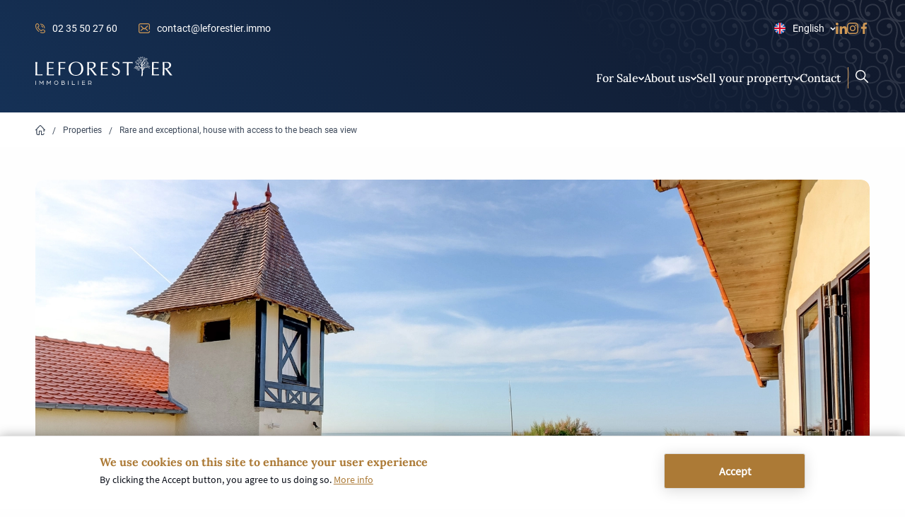

--- FILE ---
content_type: text/html; charset=UTF-8
request_url: https://www.leforestier-immobilier.com/en/property/ocean-side-real-estate/rare-and-exceptional-house-access-beach-sea-view
body_size: 85549
content:
<!DOCTYPE html>
<html  lang="en" dir="ltr">
  <head>

    <!-- Google Tag Manager -->
    <script>(function(w,d,s,l,i){w[l]=w[l]||[];w[l].push({'gtm.start':
          new Date().getTime(),event:'gtm.js'});var f=d.getElementsByTagName(s)[0],
        j=d.createElement(s),dl=l!='dataLayer'?'&l='+l:'';j.async=true;j.src=
        'https://www.googletagmanager.com/gtm.js?id='+i+dl;f.parentNode.insertBefore(j,f);
      })(window,document,'script','dataLayer','GTM-TP328VX');</script>
    <!-- End Google Tag Manager -->

    <!-- Start of HubSpot Embed Code -->
    <script type="text/javascript" id="hs-script-loader" async defer src="//js.hs-scripts.com/4628648.js"></script>
    <!-- End of HubSpot Embed Code -->

    <meta charset="utf-8" />
<noscript><style>form.antibot * :not(.antibot-message) { display: none !important; }</style>
</noscript><script async src="https://www.googletagmanager.com/gtag/js?id=G-376179909"></script>
<script>window.dataLayer = window.dataLayer || [];function gtag(){dataLayer.push(arguments)};gtag("js", new Date());gtag("set", "developer_id.dMDhkMT", true);gtag("config", "G-376179909", {"groups":"default","page_placeholder":"PLACEHOLDER_page_location","allow_ad_personalization_signals":false});</script>
<style>/* @see https://github.com/aFarkas/lazysizes#broken-image-symbol */.js img.lazyload:not([src]) { visibility: hidden; }/* @see https://github.com/aFarkas/lazysizes#automatically-setting-the-sizes-attribute */.js img.lazyloaded[data-sizes=auto] { display: block; width: 100%; }</style>
<meta name="description" content="Rare and exceptional, house with access to the beach sea view - Côte d&#039;Albâtre" />
<meta name="geo.position" content="Array" />
<meta name="robots" content="index, follow" />
<link rel="canonical" href="https://www.leforestier-immobilier.com/en/property/ocean-side-real-estate/rare-and-exceptional-house-access-beach-sea-view" />
<meta name="referrer" content="no-referrer-when-downgrade" />
<meta property="og:site_name" content="Leforestier Immobilier" />
<meta property="og:url" content="https://www.leforestier-immobilier.com/en/property/ocean-side-real-estate/rare-and-exceptional-house-access-beach-sea-view" />
<meta property="og:title" content="Rare and exceptional, house with access to the beach sea view" />
<meta property="og:description" content="Rare and exceptional, house with access to the beach sea view - Côte d&#039;Albâtre" />
<meta property="place:location:longitude" content="1.0255834030995" />
<meta property="place:location:latitude" content="49.910679859982" />
<meta name="msvalidate.01" content="D4A8B8D5542A1BDB66814050A99C362D" />
<link rel="alternate" hreflang="x-default" href="https://www.leforestier-immobilier.com" />
<link rel="alternate" hreflang="en" href="https://www.leforestier-immobilier.com" />
<link rel="alternate" hreflang="fr" href="https://www.leforestier-immobilier.com" />
<meta name="Generator" content="Drupal 10 (https://www.drupal.org)" />
<meta name="MobileOptimized" content="width" />
<meta name="HandheldFriendly" content="true" />
<meta name="viewport" content="width=device-width, initial-scale=1.0" />
<style>div#sliding-popup, div#sliding-popup .eu-cookie-withdraw-banner, .eu-cookie-withdraw-tab {background: #0779bf} div#sliding-popup.eu-cookie-withdraw-wrapper { background: transparent; } #sliding-popup h1, #sliding-popup h2, #sliding-popup h3, #sliding-popup p, #sliding-popup label, #sliding-popup div, .eu-cookie-compliance-more-button, .eu-cookie-compliance-secondary-button, .eu-cookie-withdraw-tab { color: #ffffff;} .eu-cookie-withdraw-tab { border-color: #ffffff;}</style>
<script type="application/ld+json">{
    "@context": "https://schema.org",
    "@graph": [
        {
            "@type": "Product",
            "name": "Rare and exceptional, house with access to the beach sea view",
            "description": "Rare and exceptional, house with access to the beach sea view - Côte d\u0027Albâtre",
            "offers": {
                "@type": "Offer",
                "@id": "1485",
                "price": "550000",
                "priceCurrency": "EUR",
                "url": "https://www.leforestier-immobilier.com/en/property/ocean-side-real-estate/rare-and-exceptional-house-access-beach-sea-view",
                "availability": "InStock",
                "category": "purchase",
                "eligibleRegion": {
                    "@type": "Country",
                    "name": "FR"
                }
            }
        }
    ]
}</script>
<meta name="viewport" content="width=device-width" />
<meta content="ie=edge, chrome=1" http-equiv="x-ua-compatible" />
<meta http-equiv="ImageToolbar" content="false" />
<link rel="icon" href="/themes/custom/leforestier_immobilier/favicon.png" type="image/png" />

    <title>Rare and exceptional, house with access to the beach sea view</title>
    <link rel="stylesheet" media="all" href="/sites/default/files/css/css_HslQdmbg-Ncn98quGv2QfqezNLVRb7o32vvxseeQcPI.css?delta=0&amp;language=en&amp;theme=leforestier_immobilier&amp;include=[base64]" />
<link rel="stylesheet" media="all" href="/sites/default/files/css/css_W3Ni_Ax7mlWYRllcmsN9vLwmbA6Fls99e3TjcIuA5l8.css?delta=1&amp;language=en&amp;theme=leforestier_immobilier&amp;include=[base64]" />

    
    <link
      rel="stylesheet"
      href="https://cdn.jsdelivr.net/npm/@fancyapps/ui@6.0/dist/fancybox/fancybox.css"
    />
    <script src="https://cdn.jsdelivr.net/npm/@fancyapps/ui@6.0/dist/fancybox/fancybox.umd.js"></script>
  </head>
  <body class="lang-en section-en path-node node--type-house">

  <!-- Google Tag Manager (noscript) -->
  <noscript><iframe src="https://www.googletagmanager.com/ns.html?id=GTM-TP328VX"
                    height="0" width="0" style="display:none;visibility:hidden"></iframe></noscript>
  <!-- End Google Tag Manager (noscript) -->

  <a href="#main-content" class="visually-hidden focusable skip-link">
    Skip to main content
  </a>
  
    <div class="dialog-off-canvas-main-canvas" data-off-canvas-main-canvas>
    
<div class="off-canvas-wrapper">
  <div class="inner-wrap off-canvas-wrapper-inner" id="inner-wrap" data-off-canvas-wrapper>

    <div class="off-canvas-content" data-off-canvas-content>
      
      <header class="row" role="banner" aria-label="Site header">
              </header>

      <div class="row">
              </div>

      <div class="header-content-wrapper">
  <div class="header-wrapper">
    <div class="row-top medium-collapse">
      <div class="header-left-wrapper">
        <div class="header-left-top">
          <div class="phone">
            <span class="header-svg header-svg-phone">
              <svg width="16" height="16" viewBox="0 0 16 16" fill="none" xmlns="http://www.w3.org/2000/svg">
<path fill-rule="evenodd" clip-rule="evenodd" d="M15.9985 12.8923C15.9761 12.2734 15.7183 11.6958 15.2725 11.266C14.3997 10.4243 13.6684 9.93845 12.9711 9.73695C12.0102 9.45923 11.1203 9.71179 10.3261 10.4875L10.3225 10.491L9.47665 11.3305C8.95131 11.0354 7.93005 10.3859 6.81308 9.26892L6.73083 9.18673C5.6212 8.07713 4.96761 7.05006 4.67023 6.52256L5.50895 5.67753L5.51248 5.67393C6.28814 4.87974 6.54067 3.9898 6.26299 3.02892C6.06148 2.33164 5.57564 1.60033 4.73395 0.727479C4.3041 0.281696 3.72654 0.023883 3.10769 0.00157039C2.48897 -0.0207109 1.89419 0.194727 1.43328 0.608479L1.41534 0.624604C1.407 0.632073 1.39887 0.639791 1.39097 0.647698C0.473465 1.56514 -0.0074747 2.84958 8.78311e-05 4.36212C0.0129004 6.9315 1.42506 9.86992 3.77757 12.2224L3.78345 12.2282C4.2257 12.6698 4.72782 13.1068 5.27601 13.5272C5.54992 13.7372 5.94223 13.6854 6.1523 13.4115C6.36233 13.1376 6.31055 12.7452 6.03661 12.5352C5.52923 12.1462 5.06658 11.7435 4.66148 11.3385L4.65564 11.3327C2.53422 9.20885 1.26128 6.60122 1.25006 4.35584C1.24425 3.19096 1.59466 2.21867 2.26353 1.54289L2.26831 1.53858C2.72263 1.13082 3.41044 1.15564 3.8342 1.59508C5.45236 3.27314 5.33517 4.06537 4.62017 4.79856L3.4616 5.96584C3.27991 6.1489 3.22932 6.42478 3.33426 6.66041C3.36366 6.72647 4.07517 8.29876 5.8472 10.0708L5.92945 10.153C7.70127 11.9248 9.27356 12.6363 9.33962 12.6657C9.57525 12.7707 9.85112 12.7201 10.0342 12.5384L11.2013 11.38C11.9346 10.6649 12.7268 10.5475 14.405 12.1658C14.8444 12.5895 14.8692 13.2773 14.4615 13.7316L14.4571 13.7365C13.7868 14.3999 12.8249 14.75 11.6727 14.75L11.6442 14.7499C10.7232 14.7453 9.65672 14.4929 8.56012 14.0199C8.24318 13.8831 7.8754 14.0292 7.73868 14.3462C7.60196 14.6632 7.74808 15.0309 8.06502 15.1677C9.33259 15.7144 10.5347 15.9944 11.6379 15.9999L11.673 16C13.1703 16 14.442 15.5194 15.3523 14.6091C15.3602 14.6011 15.3679 14.593 15.3754 14.5847L15.3916 14.5667C15.8052 14.1058 16.0208 13.5112 15.9985 12.8923ZM8.37507 1.90913L8.40632 1.90907C9.92945 1.90907 11.3567 2.49795 12.4278 3.56901C13.5077 4.64892 14.0984 6.08834 14.0911 7.62206C14.0894 7.96722 14.3679 8.24837 14.7131 8.25003H14.7161C15.0598 8.25003 15.3394 7.97215 15.341 7.628C15.3499 5.75808 14.6292 4.0027 13.3117 2.68511C12.0043 1.37776 10.2636 0.659067 8.40651 0.659067L8.37217 0.65913C8.02698 0.660786 7.74851 0.941943 7.75013 1.2871C7.75179 1.63126 8.03129 1.90913 8.37507 1.90913ZM9.92268 3.52082C10.232 3.60636 10.8753 3.7843 11.5457 4.45467C12.192 5.10099 12.3714 5.71071 12.4679 6.03828L12.4679 6.03833L12.4763 6.06702C12.5743 6.39799 12.3854 6.74574 12.0545 6.84371C11.9953 6.86124 11.9355 6.86962 11.8768 6.86958C11.6071 6.86958 11.3582 6.69358 11.2777 6.4218L11.2687 6.39121L11.2687 6.39114C11.1947 6.13961 11.0828 5.75954 10.6618 5.33855C10.2244 4.9012 9.84229 4.79552 9.58942 4.72558C9.2567 4.63358 9.06161 4.28929 9.15361 3.95661C9.24561 3.62389 9.58979 3.42876 9.92258 3.52079L9.92268 3.52082Z" fill="#CE9856"/>
</svg>

            </span>
            <a href="tel:0235502760">02 35 50 27 60</a>
          </div>
          <div class="mail">
            <span class="header-svg header-svg-mail">
              <svg width="16" height="14" viewBox="0 0 16 14" fill="none" xmlns="http://www.w3.org/2000/svg">
<path fill-rule="evenodd" clip-rule="evenodd" d="M16 8.17319C16 8.53275 15.7202 8.82421 15.375 8.82421C15.0298 8.82421 14.75 8.53275 14.75 8.17322V2.60409C14.75 1.88614 14.1892 1.30204 13.5 1.30204H2.5C1.81075 1.30204 1.25 1.88614 1.25 2.60409V11.3959C1.25 12.1139 1.81075 12.698 2.5 12.698H13.5C14.1892 12.698 14.75 12.1139 14.75 11.3959C14.75 11.0364 15.0298 10.7448 15.375 10.7448C15.7202 10.7448 16 11.0362 16 11.3958C16 12.8318 14.8785 14 13.5 14H2.5C1.1215 14 0 12.8318 0 11.3959V2.60409C0 1.16819 1.1215 0 2.5 0H13.5C14.8785 0 16 1.16819 16 2.60409V8.17319ZM12.2227 3.37765C12.4838 3.14244 12.8784 3.17219 13.1043 3.44412C13.3301 3.71602 13.3016 4.12717 13.0405 4.36239L10.1133 7L13.0405 9.63762C13.3015 9.87283 13.3301 10.284 13.1043 10.5559C12.9807 10.7047 12.8065 10.781 12.6313 10.781C12.4864 10.781 12.3409 10.7288 12.2227 10.6223L9.15798 7.86079L8.40901 8.53567C8.29163 8.64143 8.14588 8.69432 8.00013 8.69432C7.85438 8.69432 7.70863 8.64146 7.59126 8.53567L6.84229 7.86079L3.77757 10.6223C3.65938 10.7288 3.51382 10.781 3.36895 10.781C3.19376 10.781 3.0196 10.7047 2.89598 10.5559C2.67017 10.284 2.69873 9.87287 2.95979 9.63762L5.88698 7L2.95979 4.36239C2.69873 4.12717 2.67013 3.71605 2.89598 3.44412C3.12179 3.17219 3.51648 3.14244 3.77754 3.37765L8.00013 7.18252L12.2227 3.37765Z" fill="#CE9856"/>
</svg>

            </span>
            <a href="mailto:contact@leforestier.immo">contact@leforestier.immo</a>
          </div>
        </div>
      </div>
      <div class="header-right-wrapper">
        <div class="lang"><section id="block-languagedropdownswitcher" class="block-languagedropdownswitcher">
  
  
    

  
          <form class="lang-dropdown-form lang_dropdown_form clearfix language_interface" id="lang_dropdown_form_lang-dropdown-form" data-drupal-selector="lang-dropdown-form-2" action="/en/property/ocean-side-real-estate/rare-and-exceptional-house-access-beach-sea-view" method="post" accept-charset="UTF-8">
  <div class="js-form-item form-item js-form-type-select form-item-lang-dropdown-select js-form-item-lang-dropdown-select form-no-label">
      <label for="edit-lang-dropdown-select" class="visually-hidden">Select your language</label>
        <select style="width:165px" class="lang-dropdown-select-element form-select" data-lang-dropdown-id="lang-dropdown-form" data-drupal-selector="edit-lang-dropdown-select" id="edit-lang-dropdown-select" name="lang_dropdown_select"><option value="en" selected="selected">English</option><option value="fr">French</option></select>
        </div>
<input data-drupal-selector="edit-en" type="hidden" name="en" value="/en" />
<input data-drupal-selector="edit-fr" type="hidden" name="fr" value="/fr" />
<noscript><div><input data-drupal-selector="edit-submit" type="submit" id="edit-submit" name="op" value="Go" class="button js-form-submit form-submit" />
</div></noscript><input autocomplete="off" data-drupal-selector="form-jwbzxbnlxkobn-sel5gydveqlp0jus5assyaekuei-g" type="hidden" name="form_build_id" value="form-JWBzXbnlxKobn-seL5gYDveQLP0JUs5asSYaeKUEi_g" />
<input data-drupal-selector="edit-lang-dropdown-form" type="hidden" name="form_id" value="lang_dropdown_form" />

</form>

    
    
  </section>
</div>
        <div class="header-left-bottom">
          <a class="icon-link ln" target="_blank" href="https://www.linkedin.com/company/leforestier-immobilier/">
            <span><svg width="16" height="16" viewBox="0 0 16 16" fill="none" xmlns="http://www.w3.org/2000/svg">
<path fill-rule="evenodd" clip-rule="evenodd" d="M0 1.92C0 0.86 0.86 0 1.92 0C2.98 0 3.84 0.86 3.84 1.92C3.84 2.98 2.98 3.86 1.92 3.86C0.86 3.86 0 2.98 0 1.92ZM15.9998 15.98V10.14C15.9998 7.25996 15.3798 5.05996 12.0198 5.05996C10.3998 5.05996 9.31977 5.93996 8.87977 6.77996H8.83977V5.31996H5.65977V16H8.97977V10.7C8.97977 9.29996 9.23977 7.95996 10.9598 7.95996C12.6598 7.95996 12.6798 9.53996 12.6798 10.78V15.98H15.9998ZM0.259766 5.32012H3.57977V16.0001H0.259766V5.32012Z" fill="white"/>
</svg>
</span>
          </a>
          <a class="icon-link ig" target="_blank" href="https://www.instagram.com/lefo.immo">
            <span><svg width="16" height="16" viewBox="0 0 16 16" fill="none" xmlns="http://www.w3.org/2000/svg">
<path fill-rule="evenodd" clip-rule="evenodd" d="M15.9603 4.70406C15.9228 3.85391 15.7853 3.26945 15.5883 2.763C15.3851 2.22542 15.0724 1.74412 14.6628 1.34402C14.2626 0.937686 13.778 0.621949 13.2465 0.421959C12.737 0.22502 12.1555 0.0875418 11.3051 0.0500587C10.4484 0.00940127 10.1764 0 8.00359 0C5.83074 0 5.55877 0.00940127 4.70523 0.0468843C3.85488 0.0843673 3.27026 0.221968 2.76381 0.418784C2.22597 0.621949 1.74456 0.934511 1.34435 1.34402C0.93792 1.74412 0.622227 2.22859 0.422064 2.75995C0.225076 3.26945 0.0875636 3.85074 0.0500713 4.70088C0.00940362 5.55738 0 5.82928 0 8.00159C0 10.1739 0.00940362 10.4458 0.046896 11.2991C0.0843884 12.1493 0.222023 12.7337 0.419011 13.2402C0.622227 13.7778 0.93792 14.2591 1.34435 14.6592C1.74456 15.0655 2.22915 15.3812 2.76064 15.5812C3.27026 15.7782 3.8517 15.9156 4.70218 15.9531C5.55559 15.9907 5.82768 16 8.00053 16C10.1734 16 10.4454 15.9907 11.2989 15.9531C12.1492 15.9156 12.7339 15.7782 13.2403 15.5812C14.3159 15.1655 15.1662 14.3153 15.5821 13.2402C15.7789 12.7307 15.9166 12.1493 15.954 11.2991C15.9915 10.4458 16.0009 10.1739 16.0009 8.00159C16.0009 5.82928 15.9978 5.55738 15.9603 4.70406ZM14.5191 11.2366C14.4846 12.018 14.3534 12.44 14.2439 12.7213C13.975 13.4183 13.4217 13.9715 12.7245 14.2404C12.4431 14.3498 12.018 14.481 11.2394 14.5153C10.3953 14.5529 10.1421 14.5622 8.00676 14.5622C5.87141 14.5622 5.61507 14.5529 4.77399 14.5153C3.99239 14.481 3.57033 14.3498 3.28895 14.2404C2.94199 14.1122 2.62618 13.909 2.36984 13.6433C2.10409 13.3839 1.90088 13.0713 1.77264 12.7244C1.66322 12.4431 1.53194 12.018 1.49762 11.2398C1.46 10.3959 1.45072 10.1426 1.45072 8.00781C1.45072 5.87299 1.46 5.61671 1.49762 4.77597C1.53194 3.99457 1.66322 3.57261 1.77264 3.2913C1.90088 2.94431 2.10409 2.62869 2.37301 2.3723C2.63241 2.10662 2.94505 1.90345 3.29212 1.77538C3.5735 1.66598 3.99874 1.53473 4.77717 1.5003C5.62129 1.46281 5.87458 1.45341 8.00982 1.45341C10.1483 1.45341 10.4015 1.46281 11.2426 1.5003C12.0242 1.53473 12.4463 1.66598 12.7276 1.77538C13.0746 1.90345 13.3904 2.10662 13.6467 2.3723C13.9125 2.63175 14.1157 2.94431 14.2439 3.2913C14.3534 3.57261 14.4846 3.99762 14.5191 4.77597C14.5566 5.61989 14.566 5.87299 14.566 8.00781C14.566 10.1426 14.5566 10.3927 14.5191 11.2366ZM8.0036 3.89141C5.73391 3.89141 3.89238 5.73235 3.89238 8.0016C3.89238 10.2708 5.73391 12.1118 8.0036 12.1118C10.2734 12.1118 12.1148 10.2708 12.1148 8.0016C12.1148 5.73235 10.2734 3.89141 8.0036 3.89141ZM8.0036 10.6678C6.53114 10.6678 5.33676 9.47381 5.33676 8.0016C5.33676 6.52938 6.53114 5.33542 8.0036 5.33542C9.47618 5.33542 10.6704 6.52938 10.6704 8.0016C10.6704 9.47381 9.47618 10.6678 8.0036 10.6678ZM12.2774 4.68842C12.8075 4.68842 13.2373 4.25877 13.2373 3.72888C13.2373 3.19886 12.8075 2.76934 12.2774 2.76934C11.7473 2.76934 11.3176 3.19886 11.3176 3.72888C11.3176 4.25877 11.7473 4.68842 12.2774 4.68842Z" fill="white"/>
</svg>
</span>
          </a>
          <a class="icon-link fb" target="_blank" href="https://www.facebook.com/leforestier.immobilier">
            <span><svg width="16" height="16" viewBox="0 0 16 16" fill="none" xmlns="http://www.w3.org/2000/svg">
<path d="M9.19409 16V8.70218H11.5518L11.9055 5.85725H9.19409V4.04118C9.19409 3.21776 9.41336 2.65661 10.5516 2.65661L12.001 2.65599V0.111384C11.7503 0.0775563 10.8899 0 9.88854 0C7.79745 0 6.36585 1.32557 6.36585 3.75942V5.85725H4.00098V8.70218H6.36585V16H9.19409Z" fill="white"/>
</svg>
</span>
          </a>
        </div>
      </div>
    </div>
  </div>
      <div class="row main-menu-wrapper">
      <div class="logo-wrapper main-menu-left-item">
        <a href="https://www.leforestier-immobilier.com/en" class="header-logo-wrapper"><span class="header-logo"><?xml version="1.0" encoding="UTF-8"?><svg id="Layer_2" xmlns="http://www.w3.org/2000/svg" viewBox="0 0 533.1834 109.8283"><g id="Components"><g id="_67fe539e-2a58-4a97-9a51-81fbec7ae253_5"><g><g><path d="M.5169,94.0353h1.9199v15.5527H.5169v-15.5527Z" style="fill:#fff;"/><path d="M15.5159,94.0353h1.7041l3.792,5.2803c.8164,1.1523,2.5205,3.6006,2.5205,3.6006,0,0,1.7041-2.4248,2.5205-3.5771l3.792-5.3037h1.7041v15.5527h-1.9199v-12.3125s-.4082,.7441-1.1523,1.7754l-4.9443,6.9609-4.9688-7.0088c-.6953-.9834-1.1279-1.7275-1.1279-1.7275v12.3125h-1.9199v-15.5527Z" style="fill:#fff;"/><path d="M44.6038,94.0353h1.7041l3.792,5.2803c.8164,1.1523,2.5205,3.6006,2.5205,3.6006,0,0,1.7041-2.4248,2.5205-3.5771l3.792-5.3037h1.7041v15.5527h-1.9199v-12.3125s-.4082,.7441-1.1523,1.7754l-4.9443,6.9609-4.9687-7.0088c-.6953-.9834-1.1279-1.7275-1.1279-1.7275v12.3125h-1.9199v-15.5527Z" style="fill:#fff;"/><path d="M73.0423,101.8117c0-4.4648,3.4805-8.0166,8.1133-8.0166,4.6084,0,8.0889,3.5518,8.0889,8.0166s-3.4805,8.0166-8.0889,8.0166c-4.6328,0-8.1133-3.5527-8.1133-8.0166Zm14.21,0c0-3.4561-2.6406-6.2646-6.0967-6.2646-3.4805,0-6.1211,2.8086-6.1211,6.2646s2.6406,6.2646,6.1211,6.2646c3.4561,0,6.0967-2.8086,6.0967-6.2646Z" style="fill:#fff;"/><path d="M101.6742,94.0353h7.1289c2.5918,0,4.4404,1.2236,4.4404,3.7197,0,1.2959-.7686,2.4482-1.7529,2.8809,1.7529,.3594,3.2891,1.9922,3.2891,4.1758,0,3.0488-2.3281,4.7764-5.8809,4.7764h-7.2246v-15.5527Zm7.3203,6.0244c1.3926,0,2.2324-.9121,2.2324-2.1602,0-1.3682-.9121-2.1846-2.5439-2.1846h-5.0889v4.3447h5.4004Zm-.2158,7.8486c2.4238,0,3.9844-1.0801,3.9844-3.0723,0-1.8721-1.416-3.1201-3.5039-3.1201h-5.665v6.1924h5.1846Z" style="fill:#fff;"/><path d="M127.1868,94.0353h1.9199v15.5527h-1.9199v-15.5527Z" style="fill:#fff;"/><path d="M142.1859,94.0353h1.9199v13.873h9.8174v1.6797h-11.7373v-15.5527Z" style="fill:#fff;"/><path d="M166.1146,94.0353h1.9199v15.5527h-1.9199v-15.5527Z" style="fill:#fff;"/><path d="M181.1146,94.0353h11.7607v1.6797h-9.8408v4.7285h9.2168v1.6562h-9.2168v5.8086h10.2012v1.6797h-12.1211v-15.5527Z" style="fill:#fff;"/><path d="M205.2825,94.0353h6.3848c4.3203,0,6.6719,2.6162,6.6719,5.8564,0,2.2314-1.2959,4.248-3.5762,5.1602l3.6963,4.5361h-2.2803l-3.168-4.0078c-.4082,.0713-.9844,.1201-1.5117,.1201h-4.2969v3.8877h-1.9199v-15.5527Zm6.5283,10.0088c2.6406,0,4.5127-1.8721,4.5127-4.1523,0-2.3281-1.8486-4.2002-4.4883-4.2002h-4.6328v8.3525h4.6084Z" style="fill:#fff;"/></g><g class="tree-logo"><path d="M420.7219,47.5808c-.0284-.1417-.0577-.2837-.0874-.4256,.0476,.108,.0942,.2163,.1379,.3254-.0167,.0335-.0336,.0669-.0505,.1002Zm-8.9423-23.8461c.0019,.0056,.004,.0112,.0059,.0169-.0005,.0002-.001,.0005-.0015,.0008-.0014-.0059-.0029-.0117-.0044-.0176Z" style="fill:#fff;"/><path d="M441.1645,40.5846c-.2732,.5081-.7857,.8015-1.2189,1.1591-.3347,.3102-1.6037,1.6374-4.4161,2.2462-1.7945,.4886-3.6356,.2014-5.457,.18-1.8464-.1094-3.6598,.1355-5.3704,.8324-.352,.0997-.6669,.3315-1.0205,.3869-1.0805,2.3984-2.1388,4.796-3.8069,6.8573-.5586,.6058-1.2404,1.182-2.0058,1.561,.4714,4.8263,.611,9.6962-.0951,14.5035-.3165,1.975-.6774,3.9403-1.0164,5.9049-.0456,.3234-.0908,.6468-.1367,.9591-.3099,.0318-.6091,.0521-.9083,.0725-.6532,.0535-1.3068,.1071-1.9488,.1713-.5977,.063-1.1954,.1147-1.7934,.1666-.1443,.0045-.2881,.02-.4324,.0245,.0886-.3692,.1321-.7592,.1979-1.1387,.1781-1.0603,.379-2.1102,.5907-3.1604,.5043-3.08,1.2425-6.134,1.3674-9.2689,.302-4.2285-.2488-8.3973-.811-12.5657-.1589-1.1942-.3182-2.3884-.4549-3.5833-.3692-.0885-.7513-.2321-1.0986-.3323-.4935-.1624-.9769-.3584-1.4388-.5772-.8344,.3034-1.6214,.7052-2.3618,1.1834-1.2914,.9615-2.4646,2.1525-4.0484,2.6456-1.7779,.6657-3.7146,.87-5.5893,.5728-.3241-.0677-.7552-.01-.9537-.3258-.3759-1.0209,1.4027-.5986,1.9646-.7381,.9295-.0954,1.8815-.1915,2.7823-.4969,1.1968-.4367,2.3212-1.06,3.364-1.8028,.3489-.2106,1.9555-1.3929,3.1922-1.9752-1.0655-.6999-2.0465-1.5466-2.9513-2.4402-.4014-.4095-.7595-.8647-1.0959-1.3317-1.1605-.1862-2.3513-.2714-3.5085,.0086-.7275,.1669-1.4436,.3556-2.1479,.555-.8588,.5928-1.3239,1.7064-1.9764,2.5038-1.1471,1.3235-2.6145,2.346-4.0738,3.2683-.4246,.2685-1.0273-.1903-.686-.6449,.1931-.2169,.4787-.3146,.7183-.4664,1.1886-.7029,2.1666-1.7436,2.976-2.8567,.2424-.4183,.4744-.8141,.741-1.1666-2.7317,.7063-5.3733,1.0879-8.365-.1519-.4806-.0961-.6248-.8134-.0621-.9307,.7677,.0539,1.5298,.2857,2.318,.2835,1.4778,.032,2.9594-.1693,4.4168-.4364,2.5658-.679,5.0951-1.4678,7.6987-2.0037,.1662-.0163,.4085-.0793,.6844-.1322-.2008-.3935-.4016-.7759-.591-1.1586-.4842-.9399-1.034-1.8444-1.54-2.7614-.9882-1.8014-1.7695-3.7202-2.9652-5.4042-.7778-1.0973-1.61-2.1597-2.5502-3.1187-.1506-.2063-.3883-.3544-.5607-.5378-.1923-.1162-.3844-.2213-.5875-.326-.3141-.1014-.6999-.3781-.4895-.751,.3826-.5559,2.8994,1.1316,3.1987,1.4665,.9639,1.0139,1.712,2.2231,2.4478,3.3995,.38-2.7875,2.3187-5.0792,2.732-7.8678,.1751-1.5154-.0746-3.1287-.6399-4.5324-.2265-.5038,.5622-.8501,.789-.3353,.1078,.252,.1938,.5159,.2795,.7797,.0794,.053,.1374,.129,.1627,.2281,.4184,1.3194,.628,2.7119,.5595,4.0908-.2431,4.3377-3.3617,6.1774-1.9336,10.7077,.7468,1.1649,1.4937,2.3409,2.2512,3.4943,2.0793,3.3332,5.0339,6.2395,8.6779,7.7478-.0702-.8417-.1189-1.6951-.1453-2.5492,.0242-1.7217,.1376-3.4462,.2839-5.1717-.0926-.1193-.1957-.2271-.2994-.346-.68-.8006-1.4471-1.554-2.1815-2.3196-.7193-.644-2.1758-2.8013-2.7441-3.5831-1.4518-2.0647-1.9237-5.9527-.6824-6.3258,.4147,.1315,.2653,.6802,.3096,1.0341,.0654,.6752,.1156,2.0448,.8533,3.5377,1.0617,2.1487,4.2637,4.3092,5.013,5.1964,.1115-1.0582,.2235-2.1053,.3353-3.1525,.0097-.0448,.0087-.078,.0188-.1117-.8286-1.662-1.6291-4.202-1.7664-4.6974-.914-2.6253-.6562-5.4202-.8743-8.1558-.1529-1.3499-.4173-2.7184-.8681-4.0146-.0603-.1536-.1213-.3293-.1938-.5159-.1935-.5158-.7929-1.5853-.8498-1.628-.645-.7572-1.4726-1.309-2.2574-1.9064-.3317-.3118,.0499-.9009,.4666-.7139,.6091,.3142,2.2814,1.4273,3.1067,3.0856,.7027,1.4119,1.6668,4.1112,1.6117,4.4405,.7092-1.4764,1.9857-2.5707,2.9895-3.8564,.2562-.33,.5778-.6881,.9607-1.7669,.6838-1.9267,.3119-2.3714,.7743-2.4394,.4868-.0731,.1962,2.2237-.0866,3.1318-.3793,1.0221-.6229,1.5465-1.25,2.4541-.8746,1.1596-1.8155,2.3083-2.4744,3.6166-.2397,.5071-.3088,1.5394-.425,2.0871-.0719,.191-.0532,.4346-.0568,.679,.1204,1.0177,.3179,2.022,.6921,2.9874,.4008,1.109,.8343,2.2059,1.3122,3.2903,.4809-1.6803,1.1302-3.2992,2.0389-4.7929,.7373-1.2886,1.5533-2.5463,2.6316-3.5789,.1507-.149,.3128-.2984,.475-.4366,.4503-.5247,.9572-.9956,1.4765-1.4447,.336-.9764,.571-1.994,.4609-3.0454-.1162-1.2399-.365-2.4646-.7241-3.6638-.0609-.531-.8442-1.8059-.2992-2.1336,.5464-.2834,.7242,.4439,.9129,.8045,.215,.4819,.4293,.9527,.6329,1.4349,.713,1.5101,1.4399,3.1087,1.4695,4.7843,.6735-.476,1.3358-.9628,1.9636-1.4819,.9922-.9523,2.358-2.1799,3.3039-3.7441,.2799-.6415,.5037-1.3035,.6934-1.9866,.1308-.2829,.0546-.7054,.3202-.9067,.1473-.1117,.3594-.1303,.524-.0461,.4796,.2453,.2209,1.2049,.1318,1.6148-.4836,2.2246-1.7794,4.2522-3.2596,5.9445-.5737,.6559-1.4907,1.3046-2.1281,1.8795-.9058,.8608-1.7797,1.6873-2.7551,2.4613-1.0158,.8975-1.7458,2.0637-2.4428,3.2178-.6573,1.0085-1.247,2.0482-1.701,3.1615-.1664,.3605-.3331,.7209-.4769,1.0918-.0077,.1112-.0712,.2131-.1469,.2821-.1109,.3587-.2224,.7063-.3336,1.0539-.5876,2.1833-.8174,4.4443-.9473,6.7022,2.2813-3.0573,5.525-5.1562,8.5289-7.4698,.23-.8176,.1931-1.6603,.0896-2.4898-.0795-.7748-.1483-1.5609-.2942-2.3336-.0689-.4309-.4823-1.2286,.2258-1.3061,.4328-.0134,.4701,.474,.5466,.7936,.111,.363,.2333,.7255,.3557,1.0882,.3068,.9453,.6373,1.9344,.6681,2.9327,1.0329-1.0645,1.5436-2.5015,2.0668-3.8834,.0913-.2804,.149-.5708,.1734-.8603,.0606-.5459,.9299-.4507,.8583,.1067-.0425,.4232-.2347,1.384-.2539,1.4846-.4528,2.5898-2.0149,4.4924-3.8725,6.1821,.5556,.0161,1.0345,.0568,1.2015,.0739,1.2191,.2842,2.3983,.714,3.567,1.1664,1.098,.3213,2.2065,.6312,3.3145,.9078,.3012,.0462,.6028,.1035,.9024,.1053,.5987-.0296,2.3121-.6006,2.134,.0672-.2393,.5181-.9702,.5852-1.4652,.7337-.1982,.0505-1.4656,.2622-3.227-.2332-.963-.2589-1.9288-.6176-2.8911-.8543-1.3875-.3456-2.8506-.6223-4.274-.334-.6171,.1523-1.2326,.3491-1.813,.6113-.0746,.1023-.1941,.1836-.3155,.2096-1.0821,.9106-2.1302,1.8425-3.009,2.8689-1.2944,1.5834-2.4403,3.3065-3.2701,5.1864-.0312,.0676-.0625,.1352-.1049,.2031,.0333,1.0759,.1221,2.1502,.2881,3.211,.5594,3.0027,1.4379,5.9178,1.7319,8.962,.047,.4426,.1052,.885,.1633,1.3272,.8102-.3693,1.4681-.9892,2.0442-1.7509-.1383-2.6716-1.7051-5.2323-1.5234-7.9692,.1281-1.9581,.9033-3.8141,1.8729-5.4873,.0739-.1245,.1722-.183,.2711-.2083,.3051-.1871,.8468,.096,.6408,.613-.9034,3.0924-1.001,6.4041,.1262,9.4559,.0621,.2202,.1575,.4282,.2421,.6476,.4571-1.0134,.8482-2.0137,1.2556-2.8368,1.0409-2.2417,2.2491-4.4664,4.0041-6.2306,.2472-.263,1.9834-1.9986,4.0918-2.6803,.444-.1436,.891-.2719,1.3433-.3636,.3644-.0668,.6454,.4019,.3989,.6871-.2378,.2072-.5807,.2512-.9118,.3169-.0427,.0568-1.2576,.6274-1.7926,.9104-.8564,.6704-1.5508,1.558-2.2241,2.4004-1.0586,1.3096-1.8688,2.7559-2.5996,4.2552,.9785-.3079,1.9805-.5832,3.0141-.5485,.6893,.0342,1.3691,.113,2.0491,.203,.0555-.0017,.1114,.0077,.1669,.0059,.5452,.0386,1.0814,.1441,1.6176,.2497,1.3042,.1706,2.6077,.3079,3.936,.178,.1881-.0169,1.2352,.095,3.6531-1.7896,.4007-.3232,.8808-.5935,1.1554-1.0461,.2736-.486,1.0311-.0541,.7463,.4321Z" style="fill:#fff;"/><path d="M400.3823,18.096c.4783-.1975,.4104-.6173,.1208-.9572-.2555-.2999-.5798-.6823-.9073-.9053-1.1159-.7596-2.4049-.5843-3.6657-.8207-.7201-.0828-1.3132-.5506-1.9968-.7139-1.0663,.2408,.1031,1.2223,.4293,1.6406,1.3583,1.7229,3.9558,2.9695,6.0197,1.7565Zm-.6749-.6141c-1.5116,.659-3.3025-.1723-4.3437-1.3186,1.469,.3991,3.286-.0352,4.3437,1.3186Z" style="fill:#fff;"/><path d="M399.6777,15.8303c.9866,.4796,1.2888-.8982,1.1442-1.5898-.2024-.9685-1.2128-1.8713-2.055-2.3203-.2483-.1324-.4684-.3887-.7364-.4823-.2721-.2472-.8336-.0118-.7086,.4339,.424,1.4509,.8848,3.2434,2.3558,3.9585Zm.3276-1.2255c.0274,.1475-.0217,.2646-.0897,.3743-.7863-.4251-1.11-1.4045-1.4224-2.2043,.695,.4686,1.372,.9919,1.5122,1.83Z" style="fill:#fff;"/><path d="M410.9981,4.8207c.5007,1.4744,2.0155,2.4889,3.5481,2.5437,.5119,.0013,.5641-.7667,.0865-.8823-.9795,.0344-1.9529-.5267-2.5131-1.3222-.4536-.6433-.4719-1.4506-.5447-2.2061,.7964,.7491,1.8636,1.2828,2.3652,2.2934,.26,.3672,.0703,1.1794,.7051,1.1311,.6251-.1395,.2934-.9317,.1463-1.3356-.502-1.2512-1.75-1.9173-2.7058-2.7823-.3315-.241-.5608-.7086-.9965-.7551-.3946,.0012-.5002,.4245-.4325,.7454,.085,.8582,.082,1.7411,.3416,2.5699Z" style="fill:#fff;"/><path d="M415.3997,3.2237c-.0308-.3789-.1331-.7546,.1385-1.0882,.2678-.4175,.6827-.6772,1.0994-.9336,.0231,.0549,.0433,.1077,.0578,.1575,.1222,.3302,.2132,.6714,.2486,1.0222,.2095,1.3252-.4897,2.1195-.9882,3.2249-.0564,.5161,.6953,.6199,.8357,.1838,.2217-.4115,.471-.8084,.6749-1.2293,.3115-.6434,.4007-1.3938,.3422-2.0998-.0571-.6899-.1295-1.3419-.4433-1.9754-.0632-.1275-.135-.2542-.2406-.3496s-.251-.1562-.3909-.1302c-.1844,.0342-.1654,.164-.2627,.2721-.0954,.1059-.2589,.1741-.3787,.2512-.9562,.5346-1.9587,1.6099-1.5049,2.78,.1527,.3713,.7435,.3101,.8123-.0856Z" style="fill:#fff;"/><path d="M421.9342,6.9088c.1634,.1478,.3411,.2575,.5129,.2727,.1475,.0131,.2939-.0469,.4125-.1355,.6889-.5144,1.2295-1.292,1.2627-2.1841,.1255-.4404-.1087-1.0714-.2338-1.4872-.1642-.5456-.4021-1.4318-.9668-1.7008-.1345-.0641-.2983-.0768-.4317-.0105-.1179,.0586-.1995,.1694-.2765,.2763-.544,.7551-1.2118,1.826-1.1817,2.7981-.0306,.4992,.093,1.0109,.3367,1.4468,.1141,.2042,.3244,.5058,.5657,.7242Zm.0972-2.8541c.1656-.4681,.4414-.8877,.6883-1.3194,.0187,.0353,.0354,.0712,.0489,.1082,.558,1.0678,.8024,2.5743-.2505,3.3806-.6521-.4822-.7572-1.4363-.4867-2.1695Z" style="fill:#fff;"/><path d="M422.9274,7.9259c-.3613-.1298-.717,.2953-.513,.6251,.3645,.4301,1.3184,.2865,1.8276,.1941,1.1441-.246,2.051-1.2004,2.2553-2.3503,.0717-.515,.2609-2.1136-.5845-1.9781-.7668,.2144,.3659,1.5594-.7426,2.8345-.5558,.6202-1.4417,.8322-2.2427,.6746Zm.0251,.8063c-.0558,.0216-.1153,.0347-.1754,.0317,.0616,.0007,.1213-.0112,.176-.0337-.0002,.0006-.0004,.0013-.0007,.0019Z" style="fill:#fff;"/><path d="M434.4197,10.122c.0026,.0006,.0054,.0009,.008,.0015,.016,.0005,.0321,.0012,.048,.0015-.0188-.001-.0375-.002-.056-.003Z" style="fill:#fff;"/><path d="M432.0199,10.3404c.7399,.4674,1.6166,.6128,2.4777,.6454,.5016-.0731,1.0395,.0864,1.5485,.0405,.1931-.0174,.3886-.0894,.517-.2346,.4759-.5384-.2931-1.7293-.6068-2.1989-.558-.8351-1.4838-1.2463-2.4569-1.358-.4901-.0563-.9866-.0451-1.477,.0021-.4871,.0469-1.0848,.0909-1.4976,.3801-.4408,.3088-.0769,.822,.084,1.2001,.2791,.6558,.7988,1.1706,1.4111,1.5233Zm2.5989-1.8719c.6356,.4007,.9311,1.1007,1.1808,1.7889-.3371-.2079-1.0104-.0591-1.372-.1338-1.1571-.0356-2.4472-.4755-2.9929-1.5705-.0543-.1157-.1069-.2326-.1521-.3521,.0712-.0092,.1424-.0185,.2136-.0266,1.029-.1003,2.2007-.2815,3.1227,.2942Z" style="fill:#fff;"/><path d="M429.5801,10.9907c.0501,1.4766,.4974,3.1918,1.79,4.0558,.389,.2064,.7335,.5002,1.1429,.6686,.1551,.0638,.3526,.1035,.4749-.0112,.1021-.0957,.103-.2546,.0966-.3943-.026-.5694,.1105-1.0969,.0833-1.6673-.0311-.6531-.2073-1.2965-.5043-1.8785-.2041-.3723-.3654-1.1833-.9458-.9015-.5918,.3304,.3467,1.381,.4315,1.8977,.2072,.5886,.1545,1.2037,.1326,1.8158-.2454-.1464-.5472-.2664-.7012-.4414-.7185-.678-.9786-1.726-1.1217-2.673-.1156-.5232,.2297-1.5919-.4502-1.7645-.7244-.0168-.3795,.848-.4287,1.2939Z" style="fill:#fff;"/><path d="M427.6846,15.0266c.2848,.799,.9116,1.3868,1.6485,1.7775,.3069,.1627,.8664,.5575,1.2054,.2955,.1942-.1501,.1592-.4654,.1951-.6868,.0519-.32,.0697-.6491,.0005-.968-.0204-.0941-.0495-.1893-.1098-.2644s-.1577-.1268-.2525-.1094c-.1578,.0288-.2248,.2136-.2628,.3694-.055,.2253-.0848,.4902-.1694,.6997-.0239-.0025-.0462-.01-.067-.0224-.2977-.1555-.577-.3444-.8362-.5576-.5056-.4159-1.1473-1.8003-.464-2.2765,.1412-.0984,.3011-.1791,.4039-.3171,.1028-.138,.1214-.361-.0162-.4644-.1087-.0816-.2622-.0555-.3911-.0126-1.1836,.3936-1.3368,1.4983-.8844,2.5371Z" style="fill:#fff;"/><path d="M407.1899,9.8826c-1.1604-1.01-2.7441-.844-4.1711-.8466-.3006,.0122-.639-.1855-.9073,.0112-.689,.7217,1.162,2.1589,1.7896,2.4219,.6167,.3521,1.4006,.4886,2.1004,.5275,.3238,.018,.5747-.0568,.8848-.1047,.39-.0603,.7371-.0801,1.0909-.2816,.1578-.0899,.321-.2394,.293-.4189-.0127-.0812-.0634-.1507-.1125-.2166-.1543-.2067-.2938-.4452-.4557-.6413-.1395-.169-.3458-.3061-.512-.4508Zm-3.9887,.0191c1.4344-.0513,2.9193-.1101,3.9412,1.0866-1.3643,.4171-2.9688-.0553-3.9412-1.0866Z" style="fill:#fff;"/><path d="M404.893,7.6351c.0474-.004,.0951-.0073,.1431-.0094,.08-.0035,.17-.0118,.221-.0735,.0424-.0513,.0442-.124,.0411-.1905-.0364-.7705-.548-1.307-.8012-2.0005-.6115-1.1651-1.9832-1.6063-3.1867-1.8827-.3499-.0558-.9948-.2392-1.2087,.0489-.1351,.0447-.2472,.1543-.2842,.2997-.0168,.7235,.576,1.3404,.9195,1.9444,.366,.6989,1.1965,1.2628,1.8949,1.5758,.3796,.1701,.7831,.2892,1.1957,.3441,.3613,.048,.7062-.026,1.0654-.0564Zm-.6307-.7617c-1.6162-.1-2.7569-1.1962-3.439-2.5982,.1426,.0107,.2824,.0222,.3996,.0601,2.7766,.5441,2.6517,2.053,3.0394,2.538Z" style="fill:#fff;"/><path d="M407.4308,6.8284c.4595-.0052,.7709-.6303,1.0703-.9317,.5158-.68,1.0049-1.4747,.9595-2.3596,.0183-.6658-.2602-1.3806-.6104-1.9384-.06-.0955-.133-.1953-.2418-.2248-.1263-.0343-.2617,.042-.3368,.1492-.1025,.1463-.1241,.3222-.2225,.4726-.1248,.1907-.2711,.373-.4138,.5505-.7115,.8575-1.5269,1.8396-1.3643,3.0302,.2103,1.2147,.823,1.4179,1.1598,1.2519Zm1.0811-4.0011c.0002,.0011,.0002,.0023,.0005,.0035,.2236,.8003,.0157,1.601-.4797,2.2539-.2214,.3078-.4621,.6026-.7221,.8786-.6537-1.1534,.4717-2.2015,1.2014-3.1359Z" style="fill:#fff;"/><path d="M408.0118,13.8967c-1.0379-1.2954-2.7242-.5753-4.1165-.6175-1.5655-.038-.1322,1.7547,.4198,2.2143,.8413,.7741,1.9086,1.4527,3.096,1.3681,.4643-.0331,.8154-.2284,1.2589-.332,.1898-.0443,.3878-.1354,.4706-.3118,.0588-.1252,.0481-.2741,.0016-.4044-.2511-.7029-.6818-1.3203-1.1304-1.9167Zm-3.7553,.2343c2.2162-.1307,2.8435-.701,3.9385,1.6847-1.5023,.6735-3.0699-.5152-3.9385-1.6847Z" style="fill:#fff;"/><path d="M431.9699,22.142c1.2251,.5739,2.6117,.2781,3.6509-.539,.2244-.2262,.6543-.3436,.6586-.7107-.0366-.5436-.7536-.4557-1.1126-.6858-.6018-.3263-1.0989-.819-1.7101-1.1302-.7467-.3444-1.6597-.5603-2.4494-.2418-.4902,.2217-1.0678,.5666-1.2149,1.131-.1539,.5903,.422,1.0679,.8356,1.3866,.3974,.3062,.8608,.63,1.3419,.7899Zm.3464-2.5509c1.024,.1666,1.6952,1.0372,2.6054,1.4496-.5585,.3599-1.2189,.6621-1.8963,.5175-.9293-.2073-1.9283-.6975-2.4362-1.5269,.639-.3181,.9242-.6294,1.7272-.4402Z" style="fill:#fff;"/><path d="M420.2324,22.3533c-.3182-.0088-.7431,.0396-.7406,.4493,.094,.7207,1.0589,.3391,1.5369,.2986,1.0654-.2371,2.0514-1.0048,2.3871-2.0646,.0268-.2455-.0598-.4045-.1894-.4802-.3323-.6471-1.2544-.9852-1.8197-1.3826-.4796-.2845-.9139,.4686-.4314,.744,.4422,.2728,.9127,.5102,1.3095,.8495,.0905,.0611,.1542,.1534,.2187,.2425-.4113,.8536-1.3582,1.2941-2.2711,1.3435Zm2.2523-1.459c-.0012-.0169-.0025-.0336-.0037-.0505,0,.001,0,.0021-.0002,.0031,0-.0012,.0001-.0023,.0002-.0035,0-.0008-.0001-.0016-.0002-.0024,0,.0007,.0002,.0015,.0002,.0022,.0004-.0079,.0009-.0157,.0013-.0235-.0009,.028,.0004,.0557,.0041,.0829-.0006-.0027-.0011-.0055-.0017-.0082Z" style="fill:#fff;"/><path d="M434.3484,24.4885c-.622,.9061-.989,2.213-.4137,3.2223,.0888,.1196,.199,.1735,.3092,.1815,.2663,.0855,.5682-.1439,.8269-.2297,1.0219-.3319,1.8531-1.0633,2.4332-1.9547,.2916-.4481,.5231-.9346,.6992-1.4391,.1742-.4992,.4339-1.163,.3271-1.6911-.0231-.114-.0663-.2323-.1605-.3004-.0819-.0593-.1908-.0706-.2904-.053-.4843,.0857-.8735,.4212-1.3445,.5338-1.0055,.2405-1.8766,.8161-2.3866,1.7305Zm.405,2.3752c-.0613,.0227-.1298,.0478-.2003,.076-.1967-1.0991,.509-2.213,1.3194-2.9051,.5323-.307,1.1371-.4507,1.7028-.6878-.054,.2073-.1106,.4138-.175,.618-.4364,1.2782-1.3154,2.4775-2.6468,2.8988Z" style="fill:#fff;"/><path d="M438.112,27.2069c.3121-.0399,.6262-.0535,.9408-.041,.3137-.0337,.6938,.116,1.0356,.1484-.0932,.0656-.1724,.168-.218,.3117-.5557,.8508-1.6428,1.2269-2.6267,1.1352-.3099-.0431-.7387-.0438-.7838,.3569-.0406,.5997,.6869,.4859,1.0874,.514,.6968,.0488,1.4598-.2034,2.0437-.5692,.6905-.4325,1.0777-1.04,1.4071-1.7654,.0743-.1635,.1497-.3482,.0885-.517-.0458-.1262-.1624-.2164-.2883-.2629-.1829-.0676-.371-.027-.5452-.0616-.7438-.148-1.5074-.2038-2.2609-.1009-.5525,.0716-.4304,.9319,.1197,.8517Zm1.9054-.5984c.0348-.0418,.0747-.0803,.1236-.1052-.0528,.0314-.1,.074-.1375,.1262,.0048-.0072,.0097-.0144,.0145-.0216l-.0006,.0006Z" style="fill:#fff;"/><path d="M439.1628,34.268c.1645-.2885-.0536-.5843-.1784-.843-.3648-.7331-.5905-1.5222-.8053-2.3095-.1433-.5384-.9805-.3068-.829,.2277,.1681,.611,.3398,1.2237,.5738,1.8135-1.2076-.1988-2.5889-.6446-2.5792-2.1119,.0224-.1633-.0668-.3367-.2106-.4179-.7276-.3039-.7165,.6697-.5595,1.123,.153,.5807,.5175,1.107,.9883,1.4768,.6553,.5149,1.5116,.5846,2.2881,.8025,.414,.137,.9403,.7838,1.3119,.2388Z" style="fill:#fff;"/><path d="M407.2875,22.4138c-.5716,.0793-.4346,.9423,.131,.8522,.7578-.19,1.2653-.9235,1.4118-1.6615,.15-.6065-.0271-1.2268-.2951-1.7734-.118-.2302-.2563-.6474-.5972-.5721-.384,.0849-.7778,.4199-1.115,.6229-.4164,.2505-.7552,.767-1.0236,1.1626-.2599,.383-.747,1.1665,.0235,1.276,.4454-.0043,.4648-.5495,.7048-.8194,.3603-.4621,.7128-.9955,1.2522-1.2594,.1209,.2578,.2181,.5276,.2445,.8101,.0084,.5365-.2343,1.1193-.737,1.362Zm.0803,.8531c.0532-.0043,.1044-.0163,.152-.0371-.0476,.022-.0996,.0348-.152,.0371Z" style="fill:#fff;"/><path d="M404.486,24.3859c-.2459,.0312-.5219,.0302-.7358-.1104-.1881-.2138-.5259-.2619-.7152-.0253-.5975,.9505,2.0106,1.4462,2.1601,.5465,.065-.3763-.4184-.6595-.7091-.4108Z" style="fill:#fff;"/><path d="M405.3996,23.0167c.3462-.4668-.2888-.779-.6294-.9725-.35-.1488-.9463-.4257-1.1149,.093-.1288,.5164,.4561,.5451,.7863,.7032,.2867,.1954,.6477,.544,.958,.1763Zm-.7619-.2197s.0002,.0005,.0002,.0007c-.001-.0186-.0021-.0372-.0031-.0559,.0006-.0041,.0012-.0082,.0018-.0123-.0009,.035,.0021,.0705,.0085,.1061-.0024-.0128-.0049-.0258-.0074-.0387Z" style="fill:#fff;"/><path d="M389.1344,19.2356c.171,.4305,.5076,.9111,.6032,1.0702,.4427,.7367,.9615,1.3981,1.5678,1.9909,.0029,.094,.3754,.3028,.4486,.3487,.1898,.1189,.3259,.1565,.5417,.1797,.4975,.0535,.9941,.1475,1.4891,.221,.2127,.0316,.4377,.0618,.6367-.0198s.3509-.3191,.2615-.5147c-.0799-.175-.2972-.2306-.487-.2618-.3596-.0591-.7214-.1048-1.0844-.1371-.2823-.0251-.5968,.013-.841-.1384-.5066-.3141-.9039-.8351-1.272-1.2928-.3356-.4173-.5979-.8853-.8577-1.3527,.6353,.0124,1.2715,.0592,1.8762,.2612,1.0718,.4262,2.1141,1.4323,2.0593,2.6589-.6639,.7635,.9028,1.3146,.8707-.1056-.0193-1.3883-1.0292-2.5871-2.2334-3.1833-1.0056-.5095-2.1724-.4895-3.2732-.497-.4816,.0015-.4683,.3646-.3062,.7727Z" style="fill:#fff;"/><path d="M392.3591,24.3431c.3112-.1122,.3845-.5462,.1215-.7477-.193-.1756-.4285-.0396-.6499-.0418-.6358,.0488-1.2843-.0396-1.8793-.2709-.2956-.115-.5778-.2652-.8359-.4498-.1151-.0823-.5553-.361-.5497-.512,.004-.11,.1337-.1632,.2405-.1899,.3171-.0793,.6341-.1587,.9512-.238,.095-.0238,.1915-.0481,.2761-.0975,.2208-.1289,.2328-.397,.0579-.5748-.1958-.1989-.4741-.0708-.715-.0316-.4829,.0786-.9657,.1573-1.4486,.2359-.3149,.0513-.9675,.1046-.7376,.6175,1.1329,1.7288,3.1088,2.6962,5.1688,2.3006Zm-.4467-.1046c-.0168-.0166-.034-.0347-.0461-.0547,.0137,.0192,.0291,.0375,.0461,.0547Z" style="fill:#fff;"/><path d="M394.4468,27.0286c-.6917-.0012-1.39,.1772-1.9714,.558-.6335,.4373-1.1902,1.0074-1.6463,1.6241-.1249,.2542,.0146,.4783,.2132,.5729,.051,.117,.1553,.2101,.3202,.2326,1.8769,.461,3.2923-.3301,4.7025-1.4832,.4466-.2589,.2021-.7576-.1554-.8087,.0459-.6133-1.0203-.6319-1.4629-.6958Zm-2.541,2.2044c1.586-1.7934,2.689-1.3056,3.3571-1.1723-.7631,.5854-1.5647,1.16-2.5598,1.2198-.2678,.0234-.5332-.0066-.7973-.0475Z" style="fill:#fff;"/><path d="M393.5041,36.3484c-.4882,.646-.8898,1.479-.7237,2.3056,.0846,.4727,.3335,1.2157,.942,1.088,.6073,.1876,1.2928-.7387,1.6148-1.1755,.5103-.6741,.4503-1.5408,.5951-2.3309,.0573-.2678,.1934-.5144,.2216-.7881-.0504-1.3138-2.3133,.4554-2.6496,.9009Zm1.5248,.0776c-.0376,1.0248-.3155,1.9451-1.2439,2.5063-.0095-.0043-.0192-.0083-.0292-.0118-.5028-1.0737,.3823-2.2464,1.3134-2.7448-.0157,.0829-.0291,.1663-.0404,.2503Z" style="fill:#fff;"/><path d="M438.3906,37.1518c-.4882,.646-.8898,1.479-.7237,2.3056,.0846,.4727,.3335,1.2157,.942,1.088,.6073,.1876,1.2928-.7387,1.6148-1.1755,.5103-.6741,.4503-1.5408,.5951-2.3309,.0573-.2678,.1934-.5144,.2216-.7881-.0504-1.3138-2.3133,.4554-2.6496,.9009Zm1.5248,.0776c-.0376,1.0248-.3155,1.9451-1.2439,2.5063-.0095-.0043-.0192-.0083-.0292-.0118-.5028-1.0737,.3823-2.2464,1.3134-2.7448-.0157,.0829-.0291,.1663-.0404,.2503Z" style="fill:#fff;"/><path d="M392.1327,38.3879c-.2021-.5399-.5987-.975-1.0542-1.3176-.6856-.5253-1.577-.5307-2.391-.6713-.2814-.1028-.6444-.1942-.8236,.1253-.1872,.3479-.0467,.7756,.0974,1.1155,.396,.9617,1.3534,1.5732,2.3431,1.7876,.3318,.0342,.6614,.0862,.9912,.1359,.2472,.0373,.5897,.1608,.8174,.0309,.4408-.2514,.1493-.8604,.0197-1.2064Zm-.9015,.3202c-.9742-.083-2.0898-.4424-2.487-1.4263,1.046,.0741,2.2096,.3501,2.6009,1.4552-.0354-.0155-.0736-.0255-.1138-.0289Z" style="fill:#fff;"/><path d="M392.1074,39.5786c-.0028,.0015-.0058,.0025-.0087,.0039-.0058,.0028-.0111,.0058-.0172,.0085l.0258-.0124Z" style="fill:#fff;"/><path d="M387.9418,43.1766c.2892-.4014,.4913-.8479-.0231-.991-1.2761-.3549-2.6956,.1843-3.6636,1.0314-.3751,.3445-.6707,.7602-.9823,1.1596-.1162,.1129-.2365,.2372-.2333,.4109,.0402,.3209,.2229,.4423,.427,.426,.5097,.2852,1.3778,.2925,1.8039,.1506,.4838-.0896,.95-.2824,1.3477-.5733,.3794-.2776,.5648-.6013,.8152-.9743,.0832-.1239,.3152-.3719,.5083-.64Zm-.0491-.9954c-.0005,0-.0011-.0002-.0016-.0003,.0002,0,.0003,0,.0005,0,.0004,0,.0008,.0002,.0011,.0002Zm-3.6873,2.3709c.6194-.8304,1.4949-1.4269,2.5372-1.5986,.0471-.0182,.098-.0288,.1518-.0337-.0749,.1961-.1478,.3913-.2413,.5794-.4105,.7772-1.5837,1.2293-2.4477,1.0529Z" style="fill:#fff;"/><path d="M390.8352,43.523c.0341-.1397,.0643-.2791,.0807-.4177,.0206-.1743,.025-.3764-.1041-.4953-.1222-.1125-.3143-.1001-.4725-.0492-.8595,.2764-1.5552,.7115-2.0413,1.4991-.4187,.6784-.3908,1.505-.4359,2.2732-.0053,.2214-.0905,.4279-.1168,.6438-.0056,.2743,.272,.494,.5372,.4198,.3476-.1356,.4823-.558,.761-.7937,.246-.2081,.4636-.4662,.7101-.68,.246-.2133,.4964-.4312,.6818-.7016,.1993-.2907,.2128-.5146,.2301-.846,.0146-.2805,.1-.5668,.1696-.8523Zm-2.0808,2.1418c-.0091-.7984,.3833-1.5426,1.0635-1.9673-.0394,.1652,.0362,.3351,.0386,.5024,.0704,.6964-.7127,1.009-1.1021,1.4649Z" style="fill:#fff;"/><path d="M401.211,43.9812c-.4677-.5631-1.0345-.8378-1.8404-.7774-.8545,.0641-1.5246,.4295-2.287,.76-.0345,.015-.0663,.034-.0951,.0566-.5935,.3819-.028,1.057,.3558,1.3468,.4183,.3159,.9533,.491,1.4748,.5161,.5626,.0271,1.127-.0696,1.6589-.2508,.3726-.1269,1.0297-.328,1.1015-.7894,.0308-.1985-.0385-.4023-.1505-.5691-.0705-.1049-.1429-.2026-.2178-.2928Zm-3.4191,.5599c.1803-.0942,.3717-.1686,.5615-.2404,.5685-.1359,1.4117-.4306,1.9285-.0804,.1029,.14,.1908,.2929,.2566,.4542-.8907,.3668-2.0627,.6664-2.7466-.1334Z" style="fill:#fff;"/><path d="M396.1779,45.813c-.3794-1.0539-1.8094,.5544-2.2976,.8798-1.055,.7856-1.0345,2.2602-.6279,3.3918,.4223,.6326,1.046-.1559,1.4705-.3918,.7117-.466,1.4054-1.0624,1.7033-1.8831,.1975-.5678,.2439-1.5821-.2482-1.9967Zm-.8177,.2451c-.001-.002-.0019-.0041-.0029-.0061,0,.0004,.0002,.0006,.0002,.001-.0057-.0174-.0114-.035-.017-.0524v.0008c-.0045-.0262-.0113-.0514-.0116-.0777,.0042,.0468,.0144,.092,.0313,.1345Zm-1.4535,3.1527c-.0404-.4672-.1404-1.0687,.1805-1.4895,.4259-.5099,.9854-.9053,1.5208-1.2931,.0266,.0896,.0481,.1801,.0672,.2716,.0131,.0815,.0228,.1624,.0297,.2444,.0341,1.0826-1.0073,1.7274-1.7982,2.2667Z" style="fill:#fff;"/><path d="M398.697,50.1898c-.1347-.024-.2519,.0205-.3377,.1001-.3083-.0812-.741,.109-1.0655,.9516-.3005,.8505,.2179,1.7465,.7225,2.4102,.3502,.3453,1.2029,1.7287,1.7356,1.2198,.2157-.2295,.1452-.433-.0088-.6177,.1736,.1572,.4796,.1693,.6352-.0392,.2003-.3727,.0221-.8503,.1061-1.2625,.2019-1.2233-.6145-2.4188-1.7873-2.7623Zm.5689,3.6001c-.5621-.6743-1.6667-1.714-.9604-2.6109,.1216-.0259,.2145-.0682,.2832-.1204,.3241,.1668,.6291,.3721,.8338,.6847,.4317,.6758,.0796,1.5087,.1935,2.2547,.0059,.0738,.0315,.1383,.0702,.1923-.136-.1436-.31-.2758-.4203-.4002Z" style="fill:#fff;"/><path d="M404.5465,51.482c-.0264-.0286-.0536-.0569-.0817-.0847-.4645-.4609-1.1682-.8617-1.8293-.9281-.4705-.0472-1.0093-.0998-1.4473,.0959-.3062,.2141-.176,.7298,.1951,.7716,.1827,.0123,.3646-.0404,.5478-.0437,1.4544-.0546,1.9998,.7906,2.4016,1.3078-.7552,.1503-1.5675,.1483-2.2932-.1115-.5892-.985-1.7469,.7302,.4011,.995,.4861,.0776,.9825,.0973,1.4728,.0507,.2459-.0234,.4878-.066,.7284-.1211,.1918-.0439,.4255-.0127,.5934-.1246,.1318-.0878,.2171-.2415,.2222-.3997,.0102-.3218-.2805-.5367-.4427-.7828-.1453-.2206-.2899-.4316-.4683-.6247Z" style="fill:#fff;"/><path d="M445.3886,37.6537c-.4977-.1725-1.013-.3061-1.5421-.3243-.5921-.0259-1.1893,.0948-1.7087,.3848-.2288,.1455-.5322,.2667-.6295,.5397-.0592,.2266,.067,.4658,.2961,.5311,.3572,.0866,.5865-.2947,.9028-.3952,.6739-.3109,1.4553-.2257,2.1437-.0067-.6227,.5518-1.2332,1.2299-2.1067,1.3266-.3648,.0703-.4419,.6069-.1212,.7851,.3327,.1548,.7688-.0587,1.0953-.1688,.7441-.3445,1.3014-.9657,1.9177-1.4875,.1571-.1503,.3814-.2194,.5062-.4013,.2709-.5767-.3535-.6646-.7538-.7835Z" style="fill:#fff;"/><path d="M444.6544,44.2748c-.3417-.308-.6073-.6795-.8768-1.0481-.5617-.6566-1.433-1.0052-2.2878-1.0171-.5578,.0182-1.7479-.0605-1.7737,.7673-.0161,.5156,.404,.839,.6764,1.216,.5706,.7898,1.4565,1.079,2.3999,1.0887,.6132-.0016,1.2655,.0305,1.8528-.1614,.3602-.1719,.3143-.6426,.0092-.8453Zm-3.0461-.1066c-.3941-.2628-.6788-.6755-.9833-1.0337,.8121-.1574,1.7268-.0703,2.3633,.5035,.2361,.2303,.3844,.5325,.6084,.774-.6645,.028-1.374,.0463-1.9883-.2438Z" style="fill:#fff;"/><path d="M435.199,38.6205c-.7635-.0284-1.5784,.0588-2.2318,.4843-.3769,.2417-.6773,.5808-.9334,.9442-.1286,.1825-.2457,.3723-.3624,.5625-.1182,.1928-.2102,.3853-.1752,.6188,.0309,.2067,.1613,.3995,.3487,.4921,.1094,.0541,.232,.0735,.3526,.0923,.1506,.0235,.3011,.0469,.4517,.0704,.1161,.0181,.2087,.0003,.3241-.005,.2202-.0101,.4399-.0359,.6551-.0846,.4213-.0953,.8361-.2809,1.1302-.6059,.0708-.0783,.1338-.1636,.1875-.2545,.228-.379,.2964-.833,.5427-1.2006,.1291-.2089,.3977-.3263,.436-.5851,.0591-.4183-.3917-.5465-.7258-.529Zm-.6299,.9983c-.1639,.3298-.2223,.7176-.4571,1.0084-.4431,.3947-1.106,.4268-1.6713,.3788,.4769-.8882,1.1438-1.4991,2.1956-1.5214-.0237,.0438-.0461,.0885-.0672,.1342Z" style="fill:#fff;"/><path d="M431.2275,31.435c.4915-.2768,.0852-1.0175-.4092-.7564-.6041,.2951-.788,1.0065-.8068,1.6284-.0184,.4972,.1882,1.0025,.5005,1.3831,.1068,.1302,.2857,.3501,.4563,.3894,.365,.0546,.7565-.2465,1.0864-.388,.7412-.3725,1.3826-.9479,1.6319-1.7594,.1889-.6438-.6932-.9165-.9052-.071-.2296,.6352-.8983,.9499-1.4622,1.2396-.0509,.0271-.1074,.0498-.165,.0719-.0826-.1447-.1826-.2813-.2239-.4481-.1035-.3963-.0971-1.061,.2972-1.2896Z" style="fill:#fff;"/><path d="M423.4898,34.0021c-.0131,.2617-.0068,.5281,.0234,.7885,.0998,.8606,.4017,1.7942,1.3205,2.0741,.3095,.0943,.7306,.1627,1.0531,.104,.2365-.043,.481-.281,.5719-.4954,.1805-.4259-.0472-.899-.3299-1.2159-.2947-.3305-.6605-.6016-.8995-.9797-.2415-.3366-.5054-.656-.7445-.9941-.5312-.6002-1.0155,.1726-.9951,.7185Zm2.1743,2.0967c-.0003,.0319-.002,.0636-.007,.095-1.0438-.1243-1.2309-.7056-1.3021-1.6531,.1741,.2339,.3412,.4739,.5345,.6928,.2297,.3071,.6379,.501,.7746,.8653Z" style="fill:#fff;"/><path d="M437.4804,36.8189c.2124-.5763-.5763-.7097-.9016-1.0005-.3339-.2522-.6598-.5379-1.0691-.6588-.6781-.1736-1.407-.0741-2.0757,.1002-.5343,.1908-1.4798,.3721-1.3927,1.1333,.0195,.1705,.1044,.3309,.2284,.4485,.065,.0617,.1426,.0906,.2127,.1416,.0583,.0424,.1055,.1043,.1609,.1523,.2921,.2534,.6098,.4005,.9728,.5202,.9174,.3025,1.9091,.1706,2.7824-.2109,.3641-.1808,.8645-.2507,1.0818-.626Zm-4.6956-1.0209c.0097,.0038,.0168,.0102,.0228,.0188-.0074-.0065-.015-.0127-.0228-.0188Zm.1118,.126c.007,.0068,.0103,.0152,.0134,.0244-.0042-.0083-.0087-.0164-.0134-.0244Zm.1334,.3947c.6968-.2981,1.4983-.4906,2.2515-.3298,.35,.1294,.6064,.4145,.9176,.6103-.9962,.4646-2.3538,.5838-3.1691-.2805Z" style="fill:#fff;"/><path d="M421.9356,34.5363c.5071-.3449,.9753-.862,.9947-1.5055-.0217-.6295-.0877-1.2574-.1039-1.888-.0237-.5159,.1266-1.3397-.6944-1.0846-.4139,.1619-.8215,.3659-1.1566,.6623-.3559,.3149-.5921,.7251-.7216,1.18-.1835,.6443-.2514,1.3023-.1967,1.9728,.0327,.4006,.0602,.8862,.3147,1.2163,.1215,.1575,.283,.1445,.4584,.0882,.4036-.1296,.7586-.4057,1.1054-.6415Zm-1.1097-1.7103c.0166-.1361,.041-.2712,.0755-.4044,.0763-.2945,.2083-.5782,.3975-.8174,.093-.1176,.2002-.2244,.321-.3134,.1075-.0792,.238-.1243,.343-.2003,.0373,.2979,.029,.6077,.0447,.9078,.0156,.2985,.0565,.5993,.0633,.8976,.0131,.5719-.5417,.8941-.9664,1.1569-.1055,.0653-.2342,.1729-.284,.0066-.0482-.1611-.0217-.3897-.0245-.5577-.0038-.2253,.0027-.4519,.03-.6758Z" style="fill:#fff;"/><path d="M417.744,35.7904c-.2022-.0434-.3966-.1408-.6051-.1457-.5033,.0104-.54,.7541-.0769,.848,.2099,.0426,.406,.1243,.6215,.1524,.2163,.0283,.4364,.0296,.6523-.0032,.1726-.0262,.3274-.0993,.4959-.1334,.2004-.0405,.3699-.0795,.4924-.2621,.2726-.4064,.0843-.9208-.1252-1.2998-.2222-.3349-.4801-1.0273-.985-.703-.4853,.4293,.1903,.8842,.347,1.3361,.0084,.0379,.0184,.0764,.03,.1147-.2778,.0277-.5569,.197-.8467,.0961Zm-.645,.7087c-.0006-.0001-.0013-.0003-.0019-.0004,.0142,.0018,.0287,.0032,.0438,.0038-.014-.0011-.028-.0023-.0419-.0034Z" style="fill:#fff;"/></g><path d="M4.1562,21.4475c1.4629,0,2.1562-.0762,3.3887-.3076-.6152,8.085-.7695,13.7051-.7695,28.9502,0,5.0049,.2305,14.5527,.5391,19.4805,1.5391,.0771,2.3086,.0771,3.3867,.0771,5.6992,0,12.8594-.5391,17.248-1.2324-.2305,1.001-.3086,1.6172-.3086,2.541,0,.8467,.0781,1.3086,.3086,2.1562-2.3867-.1543-11.2422-.3086-14.707-.3086-2.3086,0-10.5488,.1543-13.2422,.3086,.3848-4.543,.6914-14.6299,.6914-25.8711,0-14.0898-.0762-17.5547-.6914-26.1016,1.5391,.2314,2.4629,.3076,4.1562,.3076Z" style="fill:#fff;"/><path d="M70.9584,73.0354q-8.9316-.2314-10.625-.2314c-4.4668,0-13.7832,.1543-15.8613,.3086,.5391-5.2363,.8457-17.3242,.8457-30.1055,0-9.8555-.2305-17.6318-.5391-21.8672,2.4648,.2314,2.541,.2314,13.7832,.3076l6.2363-.0762c4.2344,0,5.4668-.0771,6.9297-.2314-.1543,1.0781-.2305,1.6172-.2305,2.2334,0,.5381,.0762,1.0771,.2305,2.2324-4.2344-.4619-11.7031-.7695-17.1699-.7695-.8477,0-1.5391,0-2.541,.0762-.0762,.5391-.1543,3.542-.3848,9.0088q-.2305,7.3916-.2305,8.4697c0,.1543,0,.8467,.0762,1.54,1.0781,.0771,1.541,.0771,2.7715,.0771,5.7754,0,12.7812-.3086,15.707-.6934-.2305,1.1553-.3066,1.7715-.3066,2.4639,0,.7705,.0762,1.2324,.3066,2.0791-3.2324-.3076-9.084-.5391-15.8613-.5391-1,0-1.6152,0-2.6934,.0771v1.3086l.0762,3.8496v5.6982c0,1.54,0,3.4648,.0762,5.6201,.0781,2.3877,.1543,3.9268,.1543,4.3125v1.2314c1.0781,.0771,1.7715,.0771,2.6953,.0771,6.3145,0,14.3223-.4619,17.709-1.001-.1543,1.001-.2305,1.54-.2305,2.3096,0,.8477,.0762,1.3096,.2305,2.3105l-1.1543-.0771Z" style="fill:#fff;"/><path d="M96.5256,48.7043c.0762,14.0908,.2305,20.8662,.6152,24.4082-1.6934-.2314-2.6172-.3086-3.6953-.3086s-2.002,.0771-3.8496,.3086c.4609-5.082,.8457-20.25,.8457-33.5703,0-5.2363-.3066-14.9375-.5391-18.4023q2.2344,.2314,5.1602,.2314h2.1543l6.4688,.0762c5.3125-.0762,8.3926-.0762,9.4707-.0762,1.6172,0,1.9238-.0771,3.6953-.2314-.1543,1.0781-.2305,1.6172-.2305,2.2334,0,.5381,.0762,1.0771,.2305,2.2324-4.3125-.3848-11.8574-.7695-17.0156-.7695-.7695,0-1.4629,0-2.6953,.0762-.0762,.6934-.1543,3.6963-.3848,9.0088q-.2305,7.3916-.2305,8.3926c0,.1543,0,.9238,.0762,1.6172,1.2324,.0771,1.6934,.0771,2.7715,.0771,5.6211,0,12.627-.3086,15.707-.6934-.2305,1.1553-.3066,1.7715-.3066,2.4639,0,.7705,.0762,1.2324,.3066,2.0791-3.9258-.3848-9.1621-.6162-15.3223-.6162-.9238,0-1.7695,0-3.2324,.0771v1.3857Z" style="fill:#fff;"/><path d="M186.3055,47.55c0,16.2461-11.0879,26.5635-28.5664,26.5635-17.6309,0-28.4883-10.3174-28.4883-27.0264,0-16.6309,10.9336-26.9482,28.4121-26.9482,17.9395,0,28.6426,10.2402,28.6426,27.4111Zm-45.1973-16.709c-2.8496,4.0039-4.2344,9.4707-4.2344,16.2461,0,6.8535,1.3848,12.2432,4.2344,16.3232,3.541,5.2363,9.625,8.2393,16.6309,8.2393,13.0117,0,20.9434-9.2402,20.9434-24.1768,0-7.1611-1.3086-12.3965-4.2344-16.6318-3.543-5.2354-9.7012-8.2383-16.709-8.2383s-12.9355,2.9258-16.6309,8.2383Z" style="fill:#fff;"/><path d="M208.327,47.8576c0,10.5479,.3086,21.6357,.6934,25.2549-1.8477-.2314-2.7715-.3086-4.0039-.3086s-2.0781,.0771-3.541,.3086c.4609-6.9297,.7695-17.5557,.7695-27.9502,0-10.1631-.2305-17.9395-.7695-24.0225,2.4629,.2314,3.8496,.3076,6.1582,.3076,1.3105,0,3.1582-.0762,5.3145-.1533,2.6934-.0771,5.0801-.1543,6.1582-.1543,4.9277,0,8.0859,.6934,10.7031,2.3096,3.002,1.9258,4.8516,5.4668,4.8516,9.3936,0,5.1592-2.8496,9.4707-7.9316,12.0117-2.002,1.0781-4.0801,1.6943-7.6992,2.3867l.7695,.9238,4.9277,6.3135c9.7793,12.4736,11.9336,15.0918,15.3984,18.6338-2.3086-.2314-3.4648-.3086-4.8496-.3086-1.4629,0-2.4648,.0771-4.3125,.3086l-.7695-1.0781c-9.0078-12.3193-16.5547-22.0205-18.9414-24.1768h-2.9258Zm4.3125-2.6182c9.625,0,15.0918-4.1572,15.0918-11.626,0-6.3906-4.2363-9.8555-12.166-9.8555-2.0801,0-4.1582,.1533-6.7754,.5391-.3086,6.6211-.4629,10.4707-.4629,20.6348,1.6172,.2305,2.8496,.3076,4.3125,.3076Z" style="fill:#fff;"/><path d="M280.7812,73.0354q-8.9316-.2314-10.625-.2314c-4.4648,0-13.7812,.1543-15.8613,.3086,.5391-5.2363,.8477-17.3242,.8477-30.1055,0-9.8555-.2305-17.6318-.5391-21.8672,2.4629,.2314,2.541,.2314,13.7813,.3076l6.2383-.0762c4.2344,0,5.4668-.0771,6.9297-.2314-.1543,1.0781-.2324,1.6172-.2324,2.2334,0,.5381,.0781,1.0771,.2324,2.2324-4.2363-.4619-11.7051-.7695-17.1719-.7695-.8457,0-1.5391,0-2.5391,.0762-.0781,.5391-.1543,3.542-.3867,9.0088q-.2305,7.3916-.2305,8.4697c0,.1543,0,.8467,.0781,1.54,1.0762,.0771,1.5391,.0771,2.7715,.0771,5.7734,0,12.7812-.3086,15.707-.6934-.2305,1.1553-.3086,1.7715-.3086,2.4639,0,.7705,.0781,1.2324,.3086,2.0791-3.2344-.3076-9.0859-.5391-15.8613-.5391-1.002,0-1.6172,0-2.6953,.0771v1.3086l.0781,3.8496v5.6982c0,1.54,0,3.4648,.0762,5.6201,.0762,2.3877,.1543,3.9268,.1543,4.3125v1.2314c1.0781,.0771,1.7715,.0771,2.6953,.0771,6.3125,0,14.3203-.4619,17.709-1.001-.1543,1.001-.2324,1.54-.2324,2.3096,0,.8477,.0781,1.3096,.2324,2.3105l-1.1562-.0771Z" style="fill:#fff;"/><path d="M323.6892,30.0715c-1.4629-4.2344-5.2363-6.9297-9.625-6.9297-5.3906,0-9.4707,4.0039-9.4707,9.2393,0,2.6953,1.2324,5.3135,3.3887,6.9297,1.8477,1.3096,4.1563,2.541,8.6992,4.3887,5.1582,2.1562,6.623,3.0029,8.4707,4.8506,2.3086,2.2334,3.4648,5.1592,3.4648,8.7012,0,9.5469-7.9316,16.8623-18.248,16.8623-4.9277,0-9.3945-1.4629-12.9355-4.3125,1.0781-3.3105,1.3086-4.542,1.5391-6.8525h.7695c2.0801,4.6201,7.0078,7.7764,12.0117,7.7764,6.2363,0,10.8574-4.542,10.8574-10.8555,0-2.6953-.9238-4.8516-2.6953-6.5449-1.8477-1.6943-3.0039-2.3105-8.3926-4.543-9.3164-3.8496-12.7812-7.6992-12.7812-14.3213,0-8.5469,6.6211-14.3213,16.2461-14.3213,4.4648,0,7.8535,1.0781,11.5488,3.6191-.9238,2.002-1.6934,4.4658-2.0781,6.3135h-.7695Z" style="fill:#fff;"/><path d="M354.5249,25.0666c-11.2422,.4619-11.8574,.4619-15.2461,1.001,.2324-.9238,.3086-1.4629,.3086-2.3096s-.0762-1.4629-.3086-2.6182c6.8535,.3848,9.0098,.4619,18.7871,.4619,10.7793,0,12.9355-.0771,20.6348-.4619-.3848,1.0781-.4609,1.6172-.4609,2.4639s.0762,1.3857,.3066,2.4639c-2.541-.5391-8.3926-.9238-15.8613-1.001-.3066,4.7734-.4609,12.4736-.4609,20.4043,0,13.2432,.2305,23.4834,.6934,27.6416-1.8477-.2314-2.7715-.3086-3.9277-.3086-1.2324,0-2.002,.0771-3.6191,.3086,.4629-3.6963,.7715-16.2461,.7715-29.7979,0-5.3125-.1543-11.0869-.3848-18.248h-1.2324Z" style="fill:#fff;"/><path d="M479.3735,73.0354q-8.9316-.2314-10.625-.2314c-4.4668,0-13.7832,.1543-15.8613,.3086,.5391-5.2363,.8457-17.3242,.8457-30.1055,0-9.8555-.2305-17.6318-.5391-21.8672,2.4648,.2314,2.541,.2314,13.7832,.3076l6.2363-.0762c4.2344,0,5.4668-.0771,6.9297-.2314-.1543,1.0781-.2305,1.6172-.2305,2.2334,0,.5381,.0762,1.0771,.2305,2.2324-4.2344-.4619-11.7031-.7695-17.1699-.7695-.8477,0-1.5391,0-2.541,.0762-.0762,.5391-.1543,3.542-.3848,9.0088q-.2305,7.3916-.2305,8.4697c0,.1543,0,.8467,.0762,1.54,1.0781,.0771,1.541,.0771,2.7715,.0771,5.7754,0,12.7812-.3086,15.707-.6934-.2305,1.1553-.3066,1.7715-.3066,2.4639,0,.7705,.0762,1.2324,.3066,2.0791-3.2324-.3076-9.084-.5391-15.8613-.5391-1,0-1.6152,0-2.6934,.0771v1.3086l.0762,3.8496v5.6982c0,1.54,0,3.4648,.0762,5.6201,.0781,2.3877,.1543,3.9268,.1543,4.3125v1.2314c1.0781,.0771,1.7715,.0771,2.6953,.0771,6.3145,0,14.3223-.4619,17.709-1.001-.1543,1.001-.2305,1.54-.2305,2.3096,0,.8477,.0762,1.3096,.2305,2.3105l-1.1543-.0771Z" style="fill:#fff;"/><path d="M501.3846,47.8576c0,10.5479,.3086,21.6357,.6934,25.2549-1.8477-.2314-2.7715-.3086-4.0039-.3086s-2.0781,.0771-3.541,.3086c.4609-6.9297,.7695-17.5557,.7695-27.9502,0-10.1631-.2305-17.9395-.7695-24.0225,2.4629,.2314,3.8496,.3076,6.1582,.3076,1.3105,0,3.1582-.0762,5.3145-.1533,2.6934-.0771,5.0801-.1543,6.1582-.1543,4.9277,0,8.0859,.6934,10.7031,2.3096,3.002,1.9258,4.8516,5.4668,4.8516,9.3936,0,5.1592-2.8496,9.4707-7.9316,12.0117-2.002,1.0781-4.0801,1.6943-7.6992,2.3867l.7695,.9238,4.9277,6.3135c9.7793,12.4736,11.9336,15.0918,15.3984,18.6338-2.3086-.2314-3.4648-.3086-4.8496-.3086-1.4629,0-2.4648,.0771-4.3125,.3086l-.7695-1.0781c-9.0078-12.3193-16.5547-22.0205-18.9414-24.1768h-2.9258Zm4.3125-2.6182c9.625,0,15.0918-4.1572,15.0918-11.626,0-6.3906-4.2363-9.8555-12.166-9.8555-2.0801,0-4.1582,.1533-6.7754,.5391-.3086,6.6211-.4629,10.4707-.4629,20.6348,1.6172,.2305,2.8496,.3076,4.3125,.3076Z" style="fill:#fff;"/></g></g></g></svg></span></a>
        <a href="https://www.leforestier-immobilier.com/en" class="header-logo-wrapper-sticky"><span class="header-logo-sticky"><?xml version="1.0" encoding="UTF-8"?><svg id="Layer_2" xmlns="http://www.w3.org/2000/svg" viewBox="0 0 533.1834 109.8283"><g id="Components"><g id="_67fe539e-2a58-4a97-9a51-81fbec7ae253_5"><g><g><path d="M.5169,94.0353h1.9199v15.5527H.5169v-15.5527Z" style="fill:#fff;"/><path d="M15.5159,94.0353h1.7041l3.792,5.2803c.8164,1.1523,2.5205,3.6006,2.5205,3.6006,0,0,1.7041-2.4248,2.5205-3.5771l3.792-5.3037h1.7041v15.5527h-1.9199v-12.3125s-.4082,.7441-1.1523,1.7754l-4.9443,6.9609-4.9688-7.0088c-.6953-.9834-1.1279-1.7275-1.1279-1.7275v12.3125h-1.9199v-15.5527Z" style="fill:#fff;"/><path d="M44.6038,94.0353h1.7041l3.792,5.2803c.8164,1.1523,2.5205,3.6006,2.5205,3.6006,0,0,1.7041-2.4248,2.5205-3.5771l3.792-5.3037h1.7041v15.5527h-1.9199v-12.3125s-.4082,.7441-1.1523,1.7754l-4.9443,6.9609-4.9687-7.0088c-.6953-.9834-1.1279-1.7275-1.1279-1.7275v12.3125h-1.9199v-15.5527Z" style="fill:#fff;"/><path d="M73.0423,101.8117c0-4.4648,3.4805-8.0166,8.1133-8.0166,4.6084,0,8.0889,3.5518,8.0889,8.0166s-3.4805,8.0166-8.0889,8.0166c-4.6328,0-8.1133-3.5527-8.1133-8.0166Zm14.21,0c0-3.4561-2.6406-6.2646-6.0967-6.2646-3.4805,0-6.1211,2.8086-6.1211,6.2646s2.6406,6.2646,6.1211,6.2646c3.4561,0,6.0967-2.8086,6.0967-6.2646Z" style="fill:#fff;"/><path d="M101.6742,94.0353h7.1289c2.5918,0,4.4404,1.2236,4.4404,3.7197,0,1.2959-.7686,2.4482-1.7529,2.8809,1.7529,.3594,3.2891,1.9922,3.2891,4.1758,0,3.0488-2.3281,4.7764-5.8809,4.7764h-7.2246v-15.5527Zm7.3203,6.0244c1.3926,0,2.2324-.9121,2.2324-2.1602,0-1.3682-.9121-2.1846-2.5439-2.1846h-5.0889v4.3447h5.4004Zm-.2158,7.8486c2.4238,0,3.9844-1.0801,3.9844-3.0723,0-1.8721-1.416-3.1201-3.5039-3.1201h-5.665v6.1924h5.1846Z" style="fill:#fff;"/><path d="M127.1868,94.0353h1.9199v15.5527h-1.9199v-15.5527Z" style="fill:#fff;"/><path d="M142.1859,94.0353h1.9199v13.873h9.8174v1.6797h-11.7373v-15.5527Z" style="fill:#fff;"/><path d="M166.1146,94.0353h1.9199v15.5527h-1.9199v-15.5527Z" style="fill:#fff;"/><path d="M181.1146,94.0353h11.7607v1.6797h-9.8408v4.7285h9.2168v1.6562h-9.2168v5.8086h10.2012v1.6797h-12.1211v-15.5527Z" style="fill:#fff;"/><path d="M205.2825,94.0353h6.3848c4.3203,0,6.6719,2.6162,6.6719,5.8564,0,2.2314-1.2959,4.248-3.5762,5.1602l3.6963,4.5361h-2.2803l-3.168-4.0078c-.4082,.0713-.9844,.1201-1.5117,.1201h-4.2969v3.8877h-1.9199v-15.5527Zm6.5283,10.0088c2.6406,0,4.5127-1.8721,4.5127-4.1523,0-2.3281-1.8486-4.2002-4.4883-4.2002h-4.6328v8.3525h4.6084Z" style="fill:#fff;"/></g><g><path d="M420.7219,47.5808c-.0284-.1417-.0577-.2837-.0874-.4256,.0476,.108,.0942,.2163,.1379,.3254-.0167,.0335-.0336,.0669-.0505,.1002Zm-8.9423-23.8461c.0019,.0056,.004,.0112,.0059,.0169-.0005,.0002-.001,.0005-.0015,.0008-.0014-.0059-.0029-.0117-.0044-.0176Z" style="fill:#fff;"/><path d="M441.1645,40.5846c-.2732,.5081-.7857,.8015-1.2189,1.1591-.3347,.3102-1.6037,1.6374-4.4161,2.2462-1.7945,.4886-3.6356,.2014-5.457,.18-1.8464-.1094-3.6598,.1355-5.3704,.8324-.352,.0997-.6669,.3315-1.0205,.3869-1.0805,2.3984-2.1388,4.796-3.8069,6.8573-.5586,.6058-1.2404,1.182-2.0058,1.561,.4714,4.8263,.611,9.6962-.0951,14.5035-.3165,1.975-.6774,3.9403-1.0164,5.9049-.0456,.3234-.0908,.6468-.1367,.9591-.3099,.0318-.6091,.0521-.9083,.0725-.6532,.0535-1.3068,.1071-1.9488,.1713-.5977,.063-1.1954,.1147-1.7934,.1666-.1443,.0045-.2881,.02-.4324,.0245,.0886-.3692,.1321-.7592,.1979-1.1387,.1781-1.0603,.379-2.1102,.5907-3.1604,.5043-3.08,1.2425-6.134,1.3674-9.2689,.302-4.2285-.2488-8.3973-.811-12.5657-.1589-1.1942-.3182-2.3884-.4549-3.5833-.3692-.0885-.7513-.2321-1.0986-.3323-.4935-.1624-.9769-.3584-1.4388-.5772-.8344,.3034-1.6214,.7052-2.3618,1.1834-1.2914,.9615-2.4646,2.1525-4.0484,2.6456-1.7779,.6657-3.7146,.87-5.5893,.5728-.3241-.0677-.7552-.01-.9537-.3258-.3759-1.0209,1.4027-.5986,1.9646-.7381,.9295-.0954,1.8815-.1915,2.7823-.4969,1.1968-.4367,2.3212-1.06,3.364-1.8028,.3489-.2106,1.9555-1.3929,3.1922-1.9752-1.0655-.6999-2.0465-1.5466-2.9513-2.4402-.4014-.4095-.7595-.8647-1.0959-1.3317-1.1605-.1862-2.3513-.2714-3.5085,.0086-.7275,.1669-1.4436,.3556-2.1479,.555-.8588,.5928-1.3239,1.7064-1.9764,2.5038-1.1471,1.3235-2.6145,2.346-4.0738,3.2683-.4246,.2685-1.0273-.1903-.686-.6449,.1931-.2169,.4787-.3146,.7183-.4664,1.1886-.7029,2.1666-1.7436,2.976-2.8567,.2424-.4183,.4744-.8141,.741-1.1666-2.7317,.7063-5.3733,1.0879-8.365-.1519-.4806-.0961-.6248-.8134-.0621-.9307,.7677,.0539,1.5298,.2857,2.318,.2835,1.4778,.032,2.9594-.1693,4.4168-.4364,2.5658-.679,5.0951-1.4678,7.6987-2.0037,.1662-.0163,.4085-.0793,.6844-.1322-.2008-.3935-.4016-.7759-.591-1.1586-.4842-.9399-1.034-1.8444-1.54-2.7614-.9882-1.8014-1.7695-3.7202-2.9652-5.4042-.7778-1.0973-1.61-2.1597-2.5502-3.1187-.1506-.2063-.3883-.3544-.5607-.5378-.1923-.1162-.3844-.2213-.5875-.326-.3141-.1014-.6999-.3781-.4895-.751,.3826-.5559,2.8994,1.1316,3.1987,1.4665,.9639,1.0139,1.712,2.2231,2.4478,3.3995,.38-2.7875,2.3187-5.0792,2.732-7.8678,.1751-1.5154-.0746-3.1287-.6399-4.5324-.2265-.5038,.5622-.8501,.789-.3353,.1078,.252,.1938,.5159,.2795,.7797,.0794,.053,.1374,.129,.1627,.2281,.4184,1.3194,.628,2.7119,.5595,4.0908-.2431,4.3377-3.3617,6.1774-1.9336,10.7077,.7468,1.1649,1.4937,2.3409,2.2512,3.4943,2.0793,3.3332,5.0339,6.2395,8.6779,7.7478-.0702-.8417-.1189-1.6951-.1453-2.5492,.0242-1.7217,.1376-3.4462,.2839-5.1717-.0926-.1193-.1957-.2271-.2994-.346-.68-.8006-1.4471-1.554-2.1815-2.3196-.7193-.644-2.1758-2.8013-2.7441-3.5831-1.4518-2.0647-1.9237-5.9527-.6824-6.3258,.4147,.1315,.2653,.6802,.3096,1.0341,.0654,.6752,.1156,2.0448,.8533,3.5377,1.0617,2.1487,4.2637,4.3092,5.013,5.1964,.1115-1.0582,.2235-2.1053,.3353-3.1525,.0097-.0448,.0087-.078,.0188-.1117-.8286-1.662-1.6291-4.202-1.7664-4.6974-.914-2.6253-.6562-5.4202-.8743-8.1558-.1529-1.3499-.4173-2.7184-.8681-4.0146-.0603-.1536-.1213-.3293-.1938-.5159-.1935-.5158-.7929-1.5853-.8498-1.628-.645-.7572-1.4726-1.309-2.2574-1.9064-.3317-.3118,.0499-.9009,.4666-.7139,.6091,.3142,2.2814,1.4273,3.1067,3.0856,.7027,1.4119,1.6668,4.1112,1.6117,4.4405,.7092-1.4764,1.9857-2.5707,2.9895-3.8564,.2562-.33,.5778-.6881,.9607-1.7669,.6838-1.9267,.3119-2.3714,.7743-2.4394,.4868-.0731,.1962,2.2237-.0866,3.1318-.3793,1.0221-.6229,1.5465-1.25,2.4541-.8746,1.1596-1.8155,2.3083-2.4744,3.6166-.2397,.5071-.3088,1.5394-.425,2.0871-.0719,.191-.0532,.4346-.0568,.679,.1204,1.0177,.3179,2.022,.6921,2.9874,.4008,1.109,.8343,2.2059,1.3122,3.2903,.4809-1.6803,1.1302-3.2992,2.0389-4.7929,.7373-1.2886,1.5533-2.5463,2.6316-3.5789,.1507-.149,.3128-.2984,.475-.4366,.4503-.5247,.9572-.9956,1.4765-1.4447,.336-.9764,.571-1.994,.4609-3.0454-.1162-1.2399-.365-2.4646-.7241-3.6638-.0609-.531-.8442-1.8059-.2992-2.1336,.5464-.2834,.7242,.4439,.9129,.8045,.215,.4819,.4293,.9527,.6329,1.4349,.713,1.5101,1.4399,3.1087,1.4695,4.7843,.6735-.476,1.3358-.9628,1.9636-1.4819,.9922-.9523,2.358-2.1799,3.3039-3.7441,.2799-.6415,.5037-1.3035,.6934-1.9866,.1308-.2829,.0546-.7054,.3202-.9067,.1473-.1117,.3594-.1303,.524-.0461,.4796,.2453,.2209,1.2049,.1318,1.6148-.4836,2.2246-1.7794,4.2522-3.2596,5.9445-.5737,.6559-1.4907,1.3046-2.1281,1.8795-.9058,.8608-1.7797,1.6873-2.7551,2.4613-1.0158,.8975-1.7458,2.0637-2.4428,3.2178-.6573,1.0085-1.247,2.0482-1.701,3.1615-.1664,.3605-.3331,.7209-.4769,1.0918-.0077,.1112-.0712,.2131-.1469,.2821-.1109,.3587-.2224,.7063-.3336,1.0539-.5876,2.1833-.8174,4.4443-.9473,6.7022,2.2813-3.0573,5.525-5.1562,8.5289-7.4698,.23-.8176,.1931-1.6603,.0896-2.4898-.0795-.7748-.1483-1.5609-.2942-2.3336-.0689-.4309-.4823-1.2286,.2258-1.3061,.4328-.0134,.4701,.474,.5466,.7936,.111,.363,.2333,.7255,.3557,1.0882,.3068,.9453,.6373,1.9344,.6681,2.9327,1.0329-1.0645,1.5436-2.5015,2.0668-3.8834,.0913-.2804,.149-.5708,.1734-.8603,.0606-.5459,.9299-.4507,.8583,.1067-.0425,.4232-.2347,1.384-.2539,1.4846-.4528,2.5898-2.0149,4.4924-3.8725,6.1821,.5556,.0161,1.0345,.0568,1.2015,.0739,1.2191,.2842,2.3983,.714,3.567,1.1664,1.098,.3213,2.2065,.6312,3.3145,.9078,.3012,.0462,.6028,.1035,.9024,.1053,.5987-.0296,2.3121-.6006,2.134,.0672-.2393,.5181-.9702,.5852-1.4652,.7337-.1982,.0505-1.4656,.2622-3.227-.2332-.963-.2589-1.9288-.6176-2.8911-.8543-1.3875-.3456-2.8506-.6223-4.274-.334-.6171,.1523-1.2326,.3491-1.813,.6113-.0746,.1023-.1941,.1836-.3155,.2096-1.0821,.9106-2.1302,1.8425-3.009,2.8689-1.2944,1.5834-2.4403,3.3065-3.2701,5.1864-.0312,.0676-.0625,.1352-.1049,.2031,.0333,1.0759,.1221,2.1502,.2881,3.211,.5594,3.0027,1.4379,5.9178,1.7319,8.962,.047,.4426,.1052,.885,.1633,1.3272,.8102-.3693,1.4681-.9892,2.0442-1.7509-.1383-2.6716-1.7051-5.2323-1.5234-7.9692,.1281-1.9581,.9033-3.8141,1.8729-5.4873,.0739-.1245,.1722-.183,.2711-.2083,.3051-.1871,.8468,.096,.6408,.613-.9034,3.0924-1.001,6.4041,.1262,9.4559,.0621,.2202,.1575,.4282,.2421,.6476,.4571-1.0134,.8482-2.0137,1.2556-2.8368,1.0409-2.2417,2.2491-4.4664,4.0041-6.2306,.2472-.263,1.9834-1.9986,4.0918-2.6803,.444-.1436,.891-.2719,1.3433-.3636,.3644-.0668,.6454,.4019,.3989,.6871-.2378,.2072-.5807,.2512-.9118,.3169-.0427,.0568-1.2576,.6274-1.7926,.9104-.8564,.6704-1.5508,1.558-2.2241,2.4004-1.0586,1.3096-1.8688,2.7559-2.5996,4.2552,.9785-.3079,1.9805-.5832,3.0141-.5485,.6893,.0342,1.3691,.113,2.0491,.203,.0555-.0017,.1114,.0077,.1669,.0059,.5452,.0386,1.0814,.1441,1.6176,.2497,1.3042,.1706,2.6077,.3079,3.936,.178,.1881-.0169,1.2352,.095,3.6531-1.7896,.4007-.3232,.8808-.5935,1.1554-1.0461,.2736-.486,1.0311-.0541,.7463,.4321Z" style="fill:#fff;"/><path d="M400.3823,18.096c.4783-.1975,.4104-.6173,.1208-.9572-.2555-.2999-.5798-.6823-.9073-.9053-1.1159-.7596-2.4049-.5843-3.6657-.8207-.7201-.0828-1.3132-.5506-1.9968-.7139-1.0663,.2408,.1031,1.2223,.4293,1.6406,1.3583,1.7229,3.9558,2.9695,6.0197,1.7565Zm-.6749-.6141c-1.5116,.659-3.3025-.1723-4.3437-1.3186,1.469,.3991,3.286-.0352,4.3437,1.3186Z" style="fill:#fff;"/><path d="M399.6777,15.8303c.9866,.4796,1.2888-.8982,1.1442-1.5898-.2024-.9685-1.2128-1.8713-2.055-2.3203-.2483-.1324-.4684-.3887-.7364-.4823-.2721-.2472-.8336-.0118-.7086,.4339,.424,1.4509,.8848,3.2434,2.3558,3.9585Zm.3276-1.2255c.0274,.1475-.0217,.2646-.0897,.3743-.7863-.4251-1.11-1.4045-1.4224-2.2043,.695,.4686,1.372,.9919,1.5122,1.83Z" style="fill:#fff;"/><path d="M410.9981,4.8207c.5007,1.4744,2.0155,2.4889,3.5481,2.5437,.5119,.0013,.5641-.7667,.0865-.8823-.9795,.0344-1.9529-.5267-2.5131-1.3222-.4536-.6433-.4719-1.4506-.5447-2.2061,.7964,.7491,1.8636,1.2828,2.3652,2.2934,.26,.3672,.0703,1.1794,.7051,1.1311,.6251-.1395,.2934-.9317,.1463-1.3356-.502-1.2512-1.75-1.9173-2.7058-2.7823-.3315-.241-.5608-.7086-.9965-.7551-.3946,.0012-.5002,.4245-.4325,.7454,.085,.8582,.082,1.7411,.3416,2.5699Z" style="fill:#fff;"/><path d="M415.3997,3.2237c-.0308-.3789-.1331-.7546,.1385-1.0882,.2678-.4175,.6827-.6772,1.0994-.9336,.0231,.0549,.0433,.1077,.0578,.1575,.1222,.3302,.2132,.6714,.2486,1.0222,.2095,1.3252-.4897,2.1195-.9882,3.2249-.0564,.5161,.6953,.6199,.8357,.1838,.2217-.4115,.471-.8084,.6749-1.2293,.3115-.6434,.4007-1.3938,.3422-2.0998-.0571-.6899-.1295-1.3419-.4433-1.9754-.0632-.1275-.135-.2542-.2406-.3496s-.251-.1562-.3909-.1302c-.1844,.0342-.1654,.164-.2627,.2721-.0954,.1059-.2589,.1741-.3787,.2512-.9562,.5346-1.9587,1.6099-1.5049,2.78,.1527,.3713,.7435,.3101,.8123-.0856Z" style="fill:#fff;"/><path d="M421.9342,6.9088c.1634,.1478,.3411,.2575,.5129,.2727,.1475,.0131,.2939-.0469,.4125-.1355,.6889-.5144,1.2295-1.292,1.2627-2.1841,.1255-.4404-.1087-1.0714-.2338-1.4872-.1642-.5456-.4021-1.4318-.9668-1.7008-.1345-.0641-.2983-.0768-.4317-.0105-.1179,.0586-.1995,.1694-.2765,.2763-.544,.7551-1.2118,1.826-1.1817,2.7981-.0306,.4992,.093,1.0109,.3367,1.4468,.1141,.2042,.3244,.5058,.5657,.7242Zm.0972-2.8541c.1656-.4681,.4414-.8877,.6883-1.3194,.0187,.0353,.0354,.0712,.0489,.1082,.558,1.0678,.8024,2.5743-.2505,3.3806-.6521-.4822-.7572-1.4363-.4867-2.1695Z" style="fill:#fff;"/><path d="M422.9274,7.9259c-.3613-.1298-.717,.2953-.513,.6251,.3645,.4301,1.3184,.2865,1.8276,.1941,1.1441-.246,2.051-1.2004,2.2553-2.3503,.0717-.515,.2609-2.1136-.5845-1.9781-.7668,.2144,.3659,1.5594-.7426,2.8345-.5558,.6202-1.4417,.8322-2.2427,.6746Zm.0251,.8063c-.0558,.0216-.1153,.0347-.1754,.0317,.0616,.0007,.1213-.0112,.176-.0337-.0002,.0006-.0004,.0013-.0007,.0019Z" style="fill:#fff;"/><path d="M434.4197,10.122c.0026,.0006,.0054,.0009,.008,.0015,.016,.0005,.0321,.0012,.048,.0015-.0188-.001-.0375-.002-.056-.003Z" style="fill:#fff;"/><path d="M432.0199,10.3404c.7399,.4674,1.6166,.6128,2.4777,.6454,.5016-.0731,1.0395,.0864,1.5485,.0405,.1931-.0174,.3886-.0894,.517-.2346,.4759-.5384-.2931-1.7293-.6068-2.1989-.558-.8351-1.4838-1.2463-2.4569-1.358-.4901-.0563-.9866-.0451-1.477,.0021-.4871,.0469-1.0848,.0909-1.4976,.3801-.4408,.3088-.0769,.822,.084,1.2001,.2791,.6558,.7988,1.1706,1.4111,1.5233Zm2.5989-1.8719c.6356,.4007,.9311,1.1007,1.1808,1.7889-.3371-.2079-1.0104-.0591-1.372-.1338-1.1571-.0356-2.4472-.4755-2.9929-1.5705-.0543-.1157-.1069-.2326-.1521-.3521,.0712-.0092,.1424-.0185,.2136-.0266,1.029-.1003,2.2007-.2815,3.1227,.2942Z" style="fill:#fff;"/><path d="M429.5801,10.9907c.0501,1.4766,.4974,3.1918,1.79,4.0558,.389,.2064,.7335,.5002,1.1429,.6686,.1551,.0638,.3526,.1035,.4749-.0112,.1021-.0957,.103-.2546,.0966-.3943-.026-.5694,.1105-1.0969,.0833-1.6673-.0311-.6531-.2073-1.2965-.5043-1.8785-.2041-.3723-.3654-1.1833-.9458-.9015-.5918,.3304,.3467,1.381,.4315,1.8977,.2072,.5886,.1545,1.2037,.1326,1.8158-.2454-.1464-.5472-.2664-.7012-.4414-.7185-.678-.9786-1.726-1.1217-2.673-.1156-.5232,.2297-1.5919-.4502-1.7645-.7244-.0168-.3795,.848-.4287,1.2939Z" style="fill:#fff;"/><path d="M427.6846,15.0266c.2848,.799,.9116,1.3868,1.6485,1.7775,.3069,.1627,.8664,.5575,1.2054,.2955,.1942-.1501,.1592-.4654,.1951-.6868,.0519-.32,.0697-.6491,.0005-.968-.0204-.0941-.0495-.1893-.1098-.2644s-.1577-.1268-.2525-.1094c-.1578,.0288-.2248,.2136-.2628,.3694-.055,.2253-.0848,.4902-.1694,.6997-.0239-.0025-.0462-.01-.067-.0224-.2977-.1555-.577-.3444-.8362-.5576-.5056-.4159-1.1473-1.8003-.464-2.2765,.1412-.0984,.3011-.1791,.4039-.3171,.1028-.138,.1214-.361-.0162-.4644-.1087-.0816-.2622-.0555-.3911-.0126-1.1836,.3936-1.3368,1.4983-.8844,2.5371Z" style="fill:#fff;"/><path d="M407.1899,9.8826c-1.1604-1.01-2.7441-.844-4.1711-.8466-.3006,.0122-.639-.1855-.9073,.0112-.689,.7217,1.162,2.1589,1.7896,2.4219,.6167,.3521,1.4006,.4886,2.1004,.5275,.3238,.018,.5747-.0568,.8848-.1047,.39-.0603,.7371-.0801,1.0909-.2816,.1578-.0899,.321-.2394,.293-.4189-.0127-.0812-.0634-.1507-.1125-.2166-.1543-.2067-.2938-.4452-.4557-.6413-.1395-.169-.3458-.3061-.512-.4508Zm-3.9887,.0191c1.4344-.0513,2.9193-.1101,3.9412,1.0866-1.3643,.4171-2.9688-.0553-3.9412-1.0866Z" style="fill:#fff;"/><path d="M404.893,7.6351c.0474-.004,.0951-.0073,.1431-.0094,.08-.0035,.17-.0118,.221-.0735,.0424-.0513,.0442-.124,.0411-.1905-.0364-.7705-.548-1.307-.8012-2.0005-.6115-1.1651-1.9832-1.6063-3.1867-1.8827-.3499-.0558-.9948-.2392-1.2087,.0489-.1351,.0447-.2472,.1543-.2842,.2997-.0168,.7235,.576,1.3404,.9195,1.9444,.366,.6989,1.1965,1.2628,1.8949,1.5758,.3796,.1701,.7831,.2892,1.1957,.3441,.3613,.048,.7062-.026,1.0654-.0564Zm-.6307-.7617c-1.6162-.1-2.7569-1.1962-3.439-2.5982,.1426,.0107,.2824,.0222,.3996,.0601,2.7766,.5441,2.6517,2.053,3.0394,2.538Z" style="fill:#fff;"/><path d="M407.4308,6.8284c.4595-.0052,.7709-.6303,1.0703-.9317,.5158-.68,1.0049-1.4747,.9595-2.3596,.0183-.6658-.2602-1.3806-.6104-1.9384-.06-.0955-.133-.1953-.2418-.2248-.1263-.0343-.2617,.042-.3368,.1492-.1025,.1463-.1241,.3222-.2225,.4726-.1248,.1907-.2711,.373-.4138,.5505-.7115,.8575-1.5269,1.8396-1.3643,3.0302,.2103,1.2147,.823,1.4179,1.1598,1.2519Zm1.0811-4.0011c.0002,.0011,.0002,.0023,.0005,.0035,.2236,.8003,.0157,1.601-.4797,2.2539-.2214,.3078-.4621,.6026-.7221,.8786-.6537-1.1534,.4717-2.2015,1.2014-3.1359Z" style="fill:#fff;"/><path d="M408.0118,13.8967c-1.0379-1.2954-2.7242-.5753-4.1165-.6175-1.5655-.038-.1322,1.7547,.4198,2.2143,.8413,.7741,1.9086,1.4527,3.096,1.3681,.4643-.0331,.8154-.2284,1.2589-.332,.1898-.0443,.3878-.1354,.4706-.3118,.0588-.1252,.0481-.2741,.0016-.4044-.2511-.7029-.6818-1.3203-1.1304-1.9167Zm-3.7553,.2343c2.2162-.1307,2.8435-.701,3.9385,1.6847-1.5023,.6735-3.0699-.5152-3.9385-1.6847Z" style="fill:#fff;"/><path d="M431.9699,22.142c1.2251,.5739,2.6117,.2781,3.6509-.539,.2244-.2262,.6543-.3436,.6586-.7107-.0366-.5436-.7536-.4557-1.1126-.6858-.6018-.3263-1.0989-.819-1.7101-1.1302-.7467-.3444-1.6597-.5603-2.4494-.2418-.4902,.2217-1.0678,.5666-1.2149,1.131-.1539,.5903,.422,1.0679,.8356,1.3866,.3974,.3062,.8608,.63,1.3419,.7899Zm.3464-2.5509c1.024,.1666,1.6952,1.0372,2.6054,1.4496-.5585,.3599-1.2189,.6621-1.8963,.5175-.9293-.2073-1.9283-.6975-2.4362-1.5269,.639-.3181,.9242-.6294,1.7272-.4402Z" style="fill:#fff;"/><path d="M420.2324,22.3533c-.3182-.0088-.7431,.0396-.7406,.4493,.094,.7207,1.0589,.3391,1.5369,.2986,1.0654-.2371,2.0514-1.0048,2.3871-2.0646,.0268-.2455-.0598-.4045-.1894-.4802-.3323-.6471-1.2544-.9852-1.8197-1.3826-.4796-.2845-.9139,.4686-.4314,.744,.4422,.2728,.9127,.5102,1.3095,.8495,.0905,.0611,.1542,.1534,.2187,.2425-.4113,.8536-1.3582,1.2941-2.2711,1.3435Zm2.2523-1.459c-.0012-.0169-.0025-.0336-.0037-.0505,0,.001,0,.0021-.0002,.0031,0-.0012,.0001-.0023,.0002-.0035,0-.0008-.0001-.0016-.0002-.0024,0,.0007,.0002,.0015,.0002,.0022,.0004-.0079,.0009-.0157,.0013-.0235-.0009,.028,.0004,.0557,.0041,.0829-.0006-.0027-.0011-.0055-.0017-.0082Z" style="fill:#fff;"/><path d="M434.3484,24.4885c-.622,.9061-.989,2.213-.4137,3.2223,.0888,.1196,.199,.1735,.3092,.1815,.2663,.0855,.5682-.1439,.8269-.2297,1.0219-.3319,1.8531-1.0633,2.4332-1.9547,.2916-.4481,.5231-.9346,.6992-1.4391,.1742-.4992,.4339-1.163,.3271-1.6911-.0231-.114-.0663-.2323-.1605-.3004-.0819-.0593-.1908-.0706-.2904-.053-.4843,.0857-.8735,.4212-1.3445,.5338-1.0055,.2405-1.8766,.8161-2.3866,1.7305Zm.405,2.3752c-.0613,.0227-.1298,.0478-.2003,.076-.1967-1.0991,.509-2.213,1.3194-2.9051,.5323-.307,1.1371-.4507,1.7028-.6878-.054,.2073-.1106,.4138-.175,.618-.4364,1.2782-1.3154,2.4775-2.6468,2.8988Z" style="fill:#fff;"/><path d="M438.112,27.2069c.3121-.0399,.6262-.0535,.9408-.041,.3137-.0337,.6938,.116,1.0356,.1484-.0932,.0656-.1724,.168-.218,.3117-.5557,.8508-1.6428,1.2269-2.6267,1.1352-.3099-.0431-.7387-.0438-.7838,.3569-.0406,.5997,.6869,.4859,1.0874,.514,.6968,.0488,1.4598-.2034,2.0437-.5692,.6905-.4325,1.0777-1.04,1.4071-1.7654,.0743-.1635,.1497-.3482,.0885-.517-.0458-.1262-.1624-.2164-.2883-.2629-.1829-.0676-.371-.027-.5452-.0616-.7438-.148-1.5074-.2038-2.2609-.1009-.5525,.0716-.4304,.9319,.1197,.8517Zm1.9054-.5984c.0348-.0418,.0747-.0803,.1236-.1052-.0528,.0314-.1,.074-.1375,.1262,.0048-.0072,.0097-.0144,.0145-.0216l-.0006,.0006Z" style="fill:#fff;"/><path d="M439.1628,34.268c.1645-.2885-.0536-.5843-.1784-.843-.3648-.7331-.5905-1.5222-.8053-2.3095-.1433-.5384-.9805-.3068-.829,.2277,.1681,.611,.3398,1.2237,.5738,1.8135-1.2076-.1988-2.5889-.6446-2.5792-2.1119,.0224-.1633-.0668-.3367-.2106-.4179-.7276-.3039-.7165,.6697-.5595,1.123,.153,.5807,.5175,1.107,.9883,1.4768,.6553,.5149,1.5116,.5846,2.2881,.8025,.414,.137,.9403,.7838,1.3119,.2388Z" style="fill:#fff;"/><path d="M407.2875,22.4138c-.5716,.0793-.4346,.9423,.131,.8522,.7578-.19,1.2653-.9235,1.4118-1.6615,.15-.6065-.0271-1.2268-.2951-1.7734-.118-.2302-.2563-.6474-.5972-.5721-.384,.0849-.7778,.4199-1.115,.6229-.4164,.2505-.7552,.767-1.0236,1.1626-.2599,.383-.747,1.1665,.0235,1.276,.4454-.0043,.4648-.5495,.7048-.8194,.3603-.4621,.7128-.9955,1.2522-1.2594,.1209,.2578,.2181,.5276,.2445,.8101,.0084,.5365-.2343,1.1193-.737,1.362Zm.0803,.8531c.0532-.0043,.1044-.0163,.152-.0371-.0476,.022-.0996,.0348-.152,.0371Z" style="fill:#fff;"/><path d="M404.486,24.3859c-.2459,.0312-.5219,.0302-.7358-.1104-.1881-.2138-.5259-.2619-.7152-.0253-.5975,.9505,2.0106,1.4462,2.1601,.5465,.065-.3763-.4184-.6595-.7091-.4108Z" style="fill:#fff;"/><path d="M405.3996,23.0167c.3462-.4668-.2888-.779-.6294-.9725-.35-.1488-.9463-.4257-1.1149,.093-.1288,.5164,.4561,.5451,.7863,.7032,.2867,.1954,.6477,.544,.958,.1763Zm-.7619-.2197s.0002,.0005,.0002,.0007c-.001-.0186-.0021-.0372-.0031-.0559,.0006-.0041,.0012-.0082,.0018-.0123-.0009,.035,.0021,.0705,.0085,.1061-.0024-.0128-.0049-.0258-.0074-.0387Z" style="fill:#fff;"/><path d="M389.1344,19.2356c.171,.4305,.5076,.9111,.6032,1.0702,.4427,.7367,.9615,1.3981,1.5678,1.9909,.0029,.094,.3754,.3028,.4486,.3487,.1898,.1189,.3259,.1565,.5417,.1797,.4975,.0535,.9941,.1475,1.4891,.221,.2127,.0316,.4377,.0618,.6367-.0198s.3509-.3191,.2615-.5147c-.0799-.175-.2972-.2306-.487-.2618-.3596-.0591-.7214-.1048-1.0844-.1371-.2823-.0251-.5968,.013-.841-.1384-.5066-.3141-.9039-.8351-1.272-1.2928-.3356-.4173-.5979-.8853-.8577-1.3527,.6353,.0124,1.2715,.0592,1.8762,.2612,1.0718,.4262,2.1141,1.4323,2.0593,2.6589-.6639,.7635,.9028,1.3146,.8707-.1056-.0193-1.3883-1.0292-2.5871-2.2334-3.1833-1.0056-.5095-2.1724-.4895-3.2732-.497-.4816,.0015-.4683,.3646-.3062,.7727Z" style="fill:#fff;"/><path d="M392.3591,24.3431c.3112-.1122,.3845-.5462,.1215-.7477-.193-.1756-.4285-.0396-.6499-.0418-.6358,.0488-1.2843-.0396-1.8793-.2709-.2956-.115-.5778-.2652-.8359-.4498-.1151-.0823-.5553-.361-.5497-.512,.004-.11,.1337-.1632,.2405-.1899,.3171-.0793,.6341-.1587,.9512-.238,.095-.0238,.1915-.0481,.2761-.0975,.2208-.1289,.2328-.397,.0579-.5748-.1958-.1989-.4741-.0708-.715-.0316-.4829,.0786-.9657,.1573-1.4486,.2359-.3149,.0513-.9675,.1046-.7376,.6175,1.1329,1.7288,3.1088,2.6962,5.1688,2.3006Zm-.4467-.1046c-.0168-.0166-.034-.0347-.0461-.0547,.0137,.0192,.0291,.0375,.0461,.0547Z" style="fill:#fff;"/><path d="M394.4468,27.0286c-.6917-.0012-1.39,.1772-1.9714,.558-.6335,.4373-1.1902,1.0074-1.6463,1.6241-.1249,.2542,.0146,.4783,.2132,.5729,.051,.117,.1553,.2101,.3202,.2326,1.8769,.461,3.2923-.3301,4.7025-1.4832,.4466-.2589,.2021-.7576-.1554-.8087,.0459-.6133-1.0203-.6319-1.4629-.6958Zm-2.541,2.2044c1.586-1.7934,2.689-1.3056,3.3571-1.1723-.7631,.5854-1.5647,1.16-2.5598,1.2198-.2678,.0234-.5332-.0066-.7973-.0475Z" style="fill:#fff;"/><path d="M393.5041,36.3484c-.4882,.646-.8898,1.479-.7237,2.3056,.0846,.4727,.3335,1.2157,.942,1.088,.6073,.1876,1.2928-.7387,1.6148-1.1755,.5103-.6741,.4503-1.5408,.5951-2.3309,.0573-.2678,.1934-.5144,.2216-.7881-.0504-1.3138-2.3133,.4554-2.6496,.9009Zm1.5248,.0776c-.0376,1.0248-.3155,1.9451-1.2439,2.5063-.0095-.0043-.0192-.0083-.0292-.0118-.5028-1.0737,.3823-2.2464,1.3134-2.7448-.0157,.0829-.0291,.1663-.0404,.2503Z" style="fill:#fff;"/><path d="M438.3906,37.1518c-.4882,.646-.8898,1.479-.7237,2.3056,.0846,.4727,.3335,1.2157,.942,1.088,.6073,.1876,1.2928-.7387,1.6148-1.1755,.5103-.6741,.4503-1.5408,.5951-2.3309,.0573-.2678,.1934-.5144,.2216-.7881-.0504-1.3138-2.3133,.4554-2.6496,.9009Zm1.5248,.0776c-.0376,1.0248-.3155,1.9451-1.2439,2.5063-.0095-.0043-.0192-.0083-.0292-.0118-.5028-1.0737,.3823-2.2464,1.3134-2.7448-.0157,.0829-.0291,.1663-.0404,.2503Z" style="fill:#fff;"/><path d="M392.1327,38.3879c-.2021-.5399-.5987-.975-1.0542-1.3176-.6856-.5253-1.577-.5307-2.391-.6713-.2814-.1028-.6444-.1942-.8236,.1253-.1872,.3479-.0467,.7756,.0974,1.1155,.396,.9617,1.3534,1.5732,2.3431,1.7876,.3318,.0342,.6614,.0862,.9912,.1359,.2472,.0373,.5897,.1608,.8174,.0309,.4408-.2514,.1493-.8604,.0197-1.2064Zm-.9015,.3202c-.9742-.083-2.0898-.4424-2.487-1.4263,1.046,.0741,2.2096,.3501,2.6009,1.4552-.0354-.0155-.0736-.0255-.1138-.0289Z" style="fill:#fff;"/><path d="M392.1074,39.5786c-.0028,.0015-.0058,.0025-.0087,.0039-.0058,.0028-.0111,.0058-.0172,.0085l.0258-.0124Z" style="fill:#fff;"/><path d="M387.9418,43.1766c.2892-.4014,.4913-.8479-.0231-.991-1.2761-.3549-2.6956,.1843-3.6636,1.0314-.3751,.3445-.6707,.7602-.9823,1.1596-.1162,.1129-.2365,.2372-.2333,.4109,.0402,.3209,.2229,.4423,.427,.426,.5097,.2852,1.3778,.2925,1.8039,.1506,.4838-.0896,.95-.2824,1.3477-.5733,.3794-.2776,.5648-.6013,.8152-.9743,.0832-.1239,.3152-.3719,.5083-.64Zm-.0491-.9954c-.0005,0-.0011-.0002-.0016-.0003,.0002,0,.0003,0,.0005,0,.0004,0,.0008,.0002,.0011,.0002Zm-3.6873,2.3709c.6194-.8304,1.4949-1.4269,2.5372-1.5986,.0471-.0182,.098-.0288,.1518-.0337-.0749,.1961-.1478,.3913-.2413,.5794-.4105,.7772-1.5837,1.2293-2.4477,1.0529Z" style="fill:#fff;"/><path d="M390.8352,43.523c.0341-.1397,.0643-.2791,.0807-.4177,.0206-.1743,.025-.3764-.1041-.4953-.1222-.1125-.3143-.1001-.4725-.0492-.8595,.2764-1.5552,.7115-2.0413,1.4991-.4187,.6784-.3908,1.505-.4359,2.2732-.0053,.2214-.0905,.4279-.1168,.6438-.0056,.2743,.272,.494,.5372,.4198,.3476-.1356,.4823-.558,.761-.7937,.246-.2081,.4636-.4662,.7101-.68,.246-.2133,.4964-.4312,.6818-.7016,.1993-.2907,.2128-.5146,.2301-.846,.0146-.2805,.1-.5668,.1696-.8523Zm-2.0808,2.1418c-.0091-.7984,.3833-1.5426,1.0635-1.9673-.0394,.1652,.0362,.3351,.0386,.5024,.0704,.6964-.7127,1.009-1.1021,1.4649Z" style="fill:#fff;"/><path d="M401.211,43.9812c-.4677-.5631-1.0345-.8378-1.8404-.7774-.8545,.0641-1.5246,.4295-2.287,.76-.0345,.015-.0663,.034-.0951,.0566-.5935,.3819-.028,1.057,.3558,1.3468,.4183,.3159,.9533,.491,1.4748,.5161,.5626,.0271,1.127-.0696,1.6589-.2508,.3726-.1269,1.0297-.328,1.1015-.7894,.0308-.1985-.0385-.4023-.1505-.5691-.0705-.1049-.1429-.2026-.2178-.2928Zm-3.4191,.5599c.1803-.0942,.3717-.1686,.5615-.2404,.5685-.1359,1.4117-.4306,1.9285-.0804,.1029,.14,.1908,.2929,.2566,.4542-.8907,.3668-2.0627,.6664-2.7466-.1334Z" style="fill:#fff;"/><path d="M396.1779,45.813c-.3794-1.0539-1.8094,.5544-2.2976,.8798-1.055,.7856-1.0345,2.2602-.6279,3.3918,.4223,.6326,1.046-.1559,1.4705-.3918,.7117-.466,1.4054-1.0624,1.7033-1.8831,.1975-.5678,.2439-1.5821-.2482-1.9967Zm-.8177,.2451c-.001-.002-.0019-.0041-.0029-.0061,0,.0004,.0002,.0006,.0002,.001-.0057-.0174-.0114-.035-.017-.0524v.0008c-.0045-.0262-.0113-.0514-.0116-.0777,.0042,.0468,.0144,.092,.0313,.1345Zm-1.4535,3.1527c-.0404-.4672-.1404-1.0687,.1805-1.4895,.4259-.5099,.9854-.9053,1.5208-1.2931,.0266,.0896,.0481,.1801,.0672,.2716,.0131,.0815,.0228,.1624,.0297,.2444,.0341,1.0826-1.0073,1.7274-1.7982,2.2667Z" style="fill:#fff;"/><path d="M398.697,50.1898c-.1347-.024-.2519,.0205-.3377,.1001-.3083-.0812-.741,.109-1.0655,.9516-.3005,.8505,.2179,1.7465,.7225,2.4102,.3502,.3453,1.2029,1.7287,1.7356,1.2198,.2157-.2295,.1452-.433-.0088-.6177,.1736,.1572,.4796,.1693,.6352-.0392,.2003-.3727,.0221-.8503,.1061-1.2625,.2019-1.2233-.6145-2.4188-1.7873-2.7623Zm.5689,3.6001c-.5621-.6743-1.6667-1.714-.9604-2.6109,.1216-.0259,.2145-.0682,.2832-.1204,.3241,.1668,.6291,.3721,.8338,.6847,.4317,.6758,.0796,1.5087,.1935,2.2547,.0059,.0738,.0315,.1383,.0702,.1923-.136-.1436-.31-.2758-.4203-.4002Z" style="fill:#fff;"/><path d="M404.5465,51.482c-.0264-.0286-.0536-.0569-.0817-.0847-.4645-.4609-1.1682-.8617-1.8293-.9281-.4705-.0472-1.0093-.0998-1.4473,.0959-.3062,.2141-.176,.7298,.1951,.7716,.1827,.0123,.3646-.0404,.5478-.0437,1.4544-.0546,1.9998,.7906,2.4016,1.3078-.7552,.1503-1.5675,.1483-2.2932-.1115-.5892-.985-1.7469,.7302,.4011,.995,.4861,.0776,.9825,.0973,1.4728,.0507,.2459-.0234,.4878-.066,.7284-.1211,.1918-.0439,.4255-.0127,.5934-.1246,.1318-.0878,.2171-.2415,.2222-.3997,.0102-.3218-.2805-.5367-.4427-.7828-.1453-.2206-.2899-.4316-.4683-.6247Z" style="fill:#fff;"/><path d="M445.3886,37.6537c-.4977-.1725-1.013-.3061-1.5421-.3243-.5921-.0259-1.1893,.0948-1.7087,.3848-.2288,.1455-.5322,.2667-.6295,.5397-.0592,.2266,.067,.4658,.2961,.5311,.3572,.0866,.5865-.2947,.9028-.3952,.6739-.3109,1.4553-.2257,2.1437-.0067-.6227,.5518-1.2332,1.2299-2.1067,1.3266-.3648,.0703-.4419,.6069-.1212,.7851,.3327,.1548,.7688-.0587,1.0953-.1688,.7441-.3445,1.3014-.9657,1.9177-1.4875,.1571-.1503,.3814-.2194,.5062-.4013,.2709-.5767-.3535-.6646-.7538-.7835Z" style="fill:#fff;"/><path d="M444.6544,44.2748c-.3417-.308-.6073-.6795-.8768-1.0481-.5617-.6566-1.433-1.0052-2.2878-1.0171-.5578,.0182-1.7479-.0605-1.7737,.7673-.0161,.5156,.404,.839,.6764,1.216,.5706,.7898,1.4565,1.079,2.3999,1.0887,.6132-.0016,1.2655,.0305,1.8528-.1614,.3602-.1719,.3143-.6426,.0092-.8453Zm-3.0461-.1066c-.3941-.2628-.6788-.6755-.9833-1.0337,.8121-.1574,1.7268-.0703,2.3633,.5035,.2361,.2303,.3844,.5325,.6084,.774-.6645,.028-1.374,.0463-1.9883-.2438Z" style="fill:#fff;"/><path d="M435.199,38.6205c-.7635-.0284-1.5784,.0588-2.2318,.4843-.3769,.2417-.6773,.5808-.9334,.9442-.1286,.1825-.2457,.3723-.3624,.5625-.1182,.1928-.2102,.3853-.1752,.6188,.0309,.2067,.1613,.3995,.3487,.4921,.1094,.0541,.232,.0735,.3526,.0923,.1506,.0235,.3011,.0469,.4517,.0704,.1161,.0181,.2087,.0003,.3241-.005,.2202-.0101,.4399-.0359,.6551-.0846,.4213-.0953,.8361-.2809,1.1302-.6059,.0708-.0783,.1338-.1636,.1875-.2545,.228-.379,.2964-.833,.5427-1.2006,.1291-.2089,.3977-.3263,.436-.5851,.0591-.4183-.3917-.5465-.7258-.529Zm-.6299,.9983c-.1639,.3298-.2223,.7176-.4571,1.0084-.4431,.3947-1.106,.4268-1.6713,.3788,.4769-.8882,1.1438-1.4991,2.1956-1.5214-.0237,.0438-.0461,.0885-.0672,.1342Z" style="fill:#fff;"/><path d="M431.2275,31.435c.4915-.2768,.0852-1.0175-.4092-.7564-.6041,.2951-.788,1.0065-.8068,1.6284-.0184,.4972,.1882,1.0025,.5005,1.3831,.1068,.1302,.2857,.3501,.4563,.3894,.365,.0546,.7565-.2465,1.0864-.388,.7412-.3725,1.3826-.9479,1.6319-1.7594,.1889-.6438-.6932-.9165-.9052-.071-.2296,.6352-.8983,.9499-1.4622,1.2396-.0509,.0271-.1074,.0498-.165,.0719-.0826-.1447-.1826-.2813-.2239-.4481-.1035-.3963-.0971-1.061,.2972-1.2896Z" style="fill:#fff;"/><path d="M423.4898,34.0021c-.0131,.2617-.0068,.5281,.0234,.7885,.0998,.8606,.4017,1.7942,1.3205,2.0741,.3095,.0943,.7306,.1627,1.0531,.104,.2365-.043,.481-.281,.5719-.4954,.1805-.4259-.0472-.899-.3299-1.2159-.2947-.3305-.6605-.6016-.8995-.9797-.2415-.3366-.5054-.656-.7445-.9941-.5312-.6002-1.0155,.1726-.9951,.7185Zm2.1743,2.0967c-.0003,.0319-.002,.0636-.007,.095-1.0438-.1243-1.2309-.7056-1.3021-1.6531,.1741,.2339,.3412,.4739,.5345,.6928,.2297,.3071,.6379,.501,.7746,.8653Z" style="fill:#fff;"/><path d="M437.4804,36.8189c.2124-.5763-.5763-.7097-.9016-1.0005-.3339-.2522-.6598-.5379-1.0691-.6588-.6781-.1736-1.407-.0741-2.0757,.1002-.5343,.1908-1.4798,.3721-1.3927,1.1333,.0195,.1705,.1044,.3309,.2284,.4485,.065,.0617,.1426,.0906,.2127,.1416,.0583,.0424,.1055,.1043,.1609,.1523,.2921,.2534,.6098,.4005,.9728,.5202,.9174,.3025,1.9091,.1706,2.7824-.2109,.3641-.1808,.8645-.2507,1.0818-.626Zm-4.6956-1.0209c.0097,.0038,.0168,.0102,.0228,.0188-.0074-.0065-.015-.0127-.0228-.0188Zm.1118,.126c.007,.0068,.0103,.0152,.0134,.0244-.0042-.0083-.0087-.0164-.0134-.0244Zm.1334,.3947c.6968-.2981,1.4983-.4906,2.2515-.3298,.35,.1294,.6064,.4145,.9176,.6103-.9962,.4646-2.3538,.5838-3.1691-.2805Z" style="fill:#fff;"/><path d="M421.9356,34.5363c.5071-.3449,.9753-.862,.9947-1.5055-.0217-.6295-.0877-1.2574-.1039-1.888-.0237-.5159,.1266-1.3397-.6944-1.0846-.4139,.1619-.8215,.3659-1.1566,.6623-.3559,.3149-.5921,.7251-.7216,1.18-.1835,.6443-.2514,1.3023-.1967,1.9728,.0327,.4006,.0602,.8862,.3147,1.2163,.1215,.1575,.283,.1445,.4584,.0882,.4036-.1296,.7586-.4057,1.1054-.6415Zm-1.1097-1.7103c.0166-.1361,.041-.2712,.0755-.4044,.0763-.2945,.2083-.5782,.3975-.8174,.093-.1176,.2002-.2244,.321-.3134,.1075-.0792,.238-.1243,.343-.2003,.0373,.2979,.029,.6077,.0447,.9078,.0156,.2985,.0565,.5993,.0633,.8976,.0131,.5719-.5417,.8941-.9664,1.1569-.1055,.0653-.2342,.1729-.284,.0066-.0482-.1611-.0217-.3897-.0245-.5577-.0038-.2253,.0027-.4519,.03-.6758Z" style="fill:#fff;"/><path d="M417.744,35.7904c-.2022-.0434-.3966-.1408-.6051-.1457-.5033,.0104-.54,.7541-.0769,.848,.2099,.0426,.406,.1243,.6215,.1524,.2163,.0283,.4364,.0296,.6523-.0032,.1726-.0262,.3274-.0993,.4959-.1334,.2004-.0405,.3699-.0795,.4924-.2621,.2726-.4064,.0843-.9208-.1252-1.2998-.2222-.3349-.4801-1.0273-.985-.703-.4853,.4293,.1903,.8842,.347,1.3361,.0084,.0379,.0184,.0764,.03,.1147-.2778,.0277-.5569,.197-.8467,.0961Zm-.645,.7087c-.0006-.0001-.0013-.0003-.0019-.0004,.0142,.0018,.0287,.0032,.0438,.0038-.014-.0011-.028-.0023-.0419-.0034Z" style="fill:#fff;"/></g><path d="M4.1562,21.4475c1.4629,0,2.1562-.0762,3.3887-.3076-.6152,8.085-.7695,13.7051-.7695,28.9502,0,5.0049,.2305,14.5527,.5391,19.4805,1.5391,.0771,2.3086,.0771,3.3867,.0771,5.6992,0,12.8594-.5391,17.248-1.2324-.2305,1.001-.3086,1.6172-.3086,2.541,0,.8467,.0781,1.3086,.3086,2.1562-2.3867-.1543-11.2422-.3086-14.707-.3086-2.3086,0-10.5488,.1543-13.2422,.3086,.3848-4.543,.6914-14.6299,.6914-25.8711,0-14.0898-.0762-17.5547-.6914-26.1016,1.5391,.2314,2.4629,.3076,4.1562,.3076Z" style="fill:#fff;"/><path d="M70.9584,73.0354q-8.9316-.2314-10.625-.2314c-4.4668,0-13.7832,.1543-15.8613,.3086,.5391-5.2363,.8457-17.3242,.8457-30.1055,0-9.8555-.2305-17.6318-.5391-21.8672,2.4648,.2314,2.541,.2314,13.7832,.3076l6.2363-.0762c4.2344,0,5.4668-.0771,6.9297-.2314-.1543,1.0781-.2305,1.6172-.2305,2.2334,0,.5381,.0762,1.0771,.2305,2.2324-4.2344-.4619-11.7031-.7695-17.1699-.7695-.8477,0-1.5391,0-2.541,.0762-.0762,.5391-.1543,3.542-.3848,9.0088q-.2305,7.3916-.2305,8.4697c0,.1543,0,.8467,.0762,1.54,1.0781,.0771,1.541,.0771,2.7715,.0771,5.7754,0,12.7812-.3086,15.707-.6934-.2305,1.1553-.3066,1.7715-.3066,2.4639,0,.7705,.0762,1.2324,.3066,2.0791-3.2324-.3076-9.084-.5391-15.8613-.5391-1,0-1.6152,0-2.6934,.0771v1.3086l.0762,3.8496v5.6982c0,1.54,0,3.4648,.0762,5.6201,.0781,2.3877,.1543,3.9268,.1543,4.3125v1.2314c1.0781,.0771,1.7715,.0771,2.6953,.0771,6.3145,0,14.3223-.4619,17.709-1.001-.1543,1.001-.2305,1.54-.2305,2.3096,0,.8477,.0762,1.3096,.2305,2.3105l-1.1543-.0771Z" style="fill:#fff;"/><path d="M96.5256,48.7043c.0762,14.0908,.2305,20.8662,.6152,24.4082-1.6934-.2314-2.6172-.3086-3.6953-.3086s-2.002,.0771-3.8496,.3086c.4609-5.082,.8457-20.25,.8457-33.5703,0-5.2363-.3066-14.9375-.5391-18.4023q2.2344,.2314,5.1602,.2314h2.1543l6.4688,.0762c5.3125-.0762,8.3926-.0762,9.4707-.0762,1.6172,0,1.9238-.0771,3.6953-.2314-.1543,1.0781-.2305,1.6172-.2305,2.2334,0,.5381,.0762,1.0771,.2305,2.2324-4.3125-.3848-11.8574-.7695-17.0156-.7695-.7695,0-1.4629,0-2.6953,.0762-.0762,.6934-.1543,3.6963-.3848,9.0088q-.2305,7.3916-.2305,8.3926c0,.1543,0,.9238,.0762,1.6172,1.2324,.0771,1.6934,.0771,2.7715,.0771,5.6211,0,12.627-.3086,15.707-.6934-.2305,1.1553-.3066,1.7715-.3066,2.4639,0,.7705,.0762,1.2324,.3066,2.0791-3.9258-.3848-9.1621-.6162-15.3223-.6162-.9238,0-1.7695,0-3.2324,.0771v1.3857Z" style="fill:#fff;"/><path d="M186.3055,47.55c0,16.2461-11.0879,26.5635-28.5664,26.5635-17.6309,0-28.4883-10.3174-28.4883-27.0264,0-16.6309,10.9336-26.9482,28.4121-26.9482,17.9395,0,28.6426,10.2402,28.6426,27.4111Zm-45.1973-16.709c-2.8496,4.0039-4.2344,9.4707-4.2344,16.2461,0,6.8535,1.3848,12.2432,4.2344,16.3232,3.541,5.2363,9.625,8.2393,16.6309,8.2393,13.0117,0,20.9434-9.2402,20.9434-24.1768,0-7.1611-1.3086-12.3965-4.2344-16.6318-3.543-5.2354-9.7012-8.2383-16.709-8.2383s-12.9355,2.9258-16.6309,8.2383Z" style="fill:#fff;"/><path d="M208.327,47.8576c0,10.5479,.3086,21.6357,.6934,25.2549-1.8477-.2314-2.7715-.3086-4.0039-.3086s-2.0781,.0771-3.541,.3086c.4609-6.9297,.7695-17.5557,.7695-27.9502,0-10.1631-.2305-17.9395-.7695-24.0225,2.4629,.2314,3.8496,.3076,6.1582,.3076,1.3105,0,3.1582-.0762,5.3145-.1533,2.6934-.0771,5.0801-.1543,6.1582-.1543,4.9277,0,8.0859,.6934,10.7031,2.3096,3.002,1.9258,4.8516,5.4668,4.8516,9.3936,0,5.1592-2.8496,9.4707-7.9316,12.0117-2.002,1.0781-4.0801,1.6943-7.6992,2.3867l.7695,.9238,4.9277,6.3135c9.7793,12.4736,11.9336,15.0918,15.3984,18.6338-2.3086-.2314-3.4648-.3086-4.8496-.3086-1.4629,0-2.4648,.0771-4.3125,.3086l-.7695-1.0781c-9.0078-12.3193-16.5547-22.0205-18.9414-24.1768h-2.9258Zm4.3125-2.6182c9.625,0,15.0918-4.1572,15.0918-11.626,0-6.3906-4.2363-9.8555-12.166-9.8555-2.0801,0-4.1582,.1533-6.7754,.5391-.3086,6.6211-.4629,10.4707-.4629,20.6348,1.6172,.2305,2.8496,.3076,4.3125,.3076Z" style="fill:#fff;"/><path d="M280.7812,73.0354q-8.9316-.2314-10.625-.2314c-4.4648,0-13.7812,.1543-15.8613,.3086,.5391-5.2363,.8477-17.3242,.8477-30.1055,0-9.8555-.2305-17.6318-.5391-21.8672,2.4629,.2314,2.541,.2314,13.7813,.3076l6.2383-.0762c4.2344,0,5.4668-.0771,6.9297-.2314-.1543,1.0781-.2324,1.6172-.2324,2.2334,0,.5381,.0781,1.0771,.2324,2.2324-4.2363-.4619-11.7051-.7695-17.1719-.7695-.8457,0-1.5391,0-2.5391,.0762-.0781,.5391-.1543,3.542-.3867,9.0088q-.2305,7.3916-.2305,8.4697c0,.1543,0,.8467,.0781,1.54,1.0762,.0771,1.5391,.0771,2.7715,.0771,5.7734,0,12.7812-.3086,15.707-.6934-.2305,1.1553-.3086,1.7715-.3086,2.4639,0,.7705,.0781,1.2324,.3086,2.0791-3.2344-.3076-9.0859-.5391-15.8613-.5391-1.002,0-1.6172,0-2.6953,.0771v1.3086l.0781,3.8496v5.6982c0,1.54,0,3.4648,.0762,5.6201,.0762,2.3877,.1543,3.9268,.1543,4.3125v1.2314c1.0781,.0771,1.7715,.0771,2.6953,.0771,6.3125,0,14.3203-.4619,17.709-1.001-.1543,1.001-.2324,1.54-.2324,2.3096,0,.8477,.0781,1.3096,.2324,2.3105l-1.1562-.0771Z" style="fill:#fff;"/><path d="M323.6892,30.0715c-1.4629-4.2344-5.2363-6.9297-9.625-6.9297-5.3906,0-9.4707,4.0039-9.4707,9.2393,0,2.6953,1.2324,5.3135,3.3887,6.9297,1.8477,1.3096,4.1563,2.541,8.6992,4.3887,5.1582,2.1562,6.623,3.0029,8.4707,4.8506,2.3086,2.2334,3.4648,5.1592,3.4648,8.7012,0,9.5469-7.9316,16.8623-18.248,16.8623-4.9277,0-9.3945-1.4629-12.9355-4.3125,1.0781-3.3105,1.3086-4.542,1.5391-6.8525h.7695c2.0801,4.6201,7.0078,7.7764,12.0117,7.7764,6.2363,0,10.8574-4.542,10.8574-10.8555,0-2.6953-.9238-4.8516-2.6953-6.5449-1.8477-1.6943-3.0039-2.3105-8.3926-4.543-9.3164-3.8496-12.7812-7.6992-12.7812-14.3213,0-8.5469,6.6211-14.3213,16.2461-14.3213,4.4648,0,7.8535,1.0781,11.5488,3.6191-.9238,2.002-1.6934,4.4658-2.0781,6.3135h-.7695Z" style="fill:#fff;"/><path d="M354.5249,25.0666c-11.2422,.4619-11.8574,.4619-15.2461,1.001,.2324-.9238,.3086-1.4629,.3086-2.3096s-.0762-1.4629-.3086-2.6182c6.8535,.3848,9.0098,.4619,18.7871,.4619,10.7793,0,12.9355-.0771,20.6348-.4619-.3848,1.0781-.4609,1.6172-.4609,2.4639s.0762,1.3857,.3066,2.4639c-2.541-.5391-8.3926-.9238-15.8613-1.001-.3066,4.7734-.4609,12.4736-.4609,20.4043,0,13.2432,.2305,23.4834,.6934,27.6416-1.8477-.2314-2.7715-.3086-3.9277-.3086-1.2324,0-2.002,.0771-3.6191,.3086,.4629-3.6963,.7715-16.2461,.7715-29.7979,0-5.3125-.1543-11.0869-.3848-18.248h-1.2324Z" style="fill:#fff;"/><path d="M479.3735,73.0354q-8.9316-.2314-10.625-.2314c-4.4668,0-13.7832,.1543-15.8613,.3086,.5391-5.2363,.8457-17.3242,.8457-30.1055,0-9.8555-.2305-17.6318-.5391-21.8672,2.4648,.2314,2.541,.2314,13.7832,.3076l6.2363-.0762c4.2344,0,5.4668-.0771,6.9297-.2314-.1543,1.0781-.2305,1.6172-.2305,2.2334,0,.5381,.0762,1.0771,.2305,2.2324-4.2344-.4619-11.7031-.7695-17.1699-.7695-.8477,0-1.5391,0-2.541,.0762-.0762,.5391-.1543,3.542-.3848,9.0088q-.2305,7.3916-.2305,8.4697c0,.1543,0,.8467,.0762,1.54,1.0781,.0771,1.541,.0771,2.7715,.0771,5.7754,0,12.7812-.3086,15.707-.6934-.2305,1.1553-.3066,1.7715-.3066,2.4639,0,.7705,.0762,1.2324,.3066,2.0791-3.2324-.3076-9.084-.5391-15.8613-.5391-1,0-1.6152,0-2.6934,.0771v1.3086l.0762,3.8496v5.6982c0,1.54,0,3.4648,.0762,5.6201,.0781,2.3877,.1543,3.9268,.1543,4.3125v1.2314c1.0781,.0771,1.7715,.0771,2.6953,.0771,6.3145,0,14.3223-.4619,17.709-1.001-.1543,1.001-.2305,1.54-.2305,2.3096,0,.8477,.0762,1.3096,.2305,2.3105l-1.1543-.0771Z" style="fill:#fff;"/><path d="M501.3846,47.8576c0,10.5479,.3086,21.6357,.6934,25.2549-1.8477-.2314-2.7715-.3086-4.0039-.3086s-2.0781,.0771-3.541,.3086c.4609-6.9297,.7695-17.5557,.7695-27.9502,0-10.1631-.2305-17.9395-.7695-24.0225,2.4629,.2314,3.8496,.3076,6.1582,.3076,1.3105,0,3.1582-.0762,5.3145-.1533,2.6934-.0771,5.0801-.1543,6.1582-.1543,4.9277,0,8.0859,.6934,10.7031,2.3096,3.002,1.9258,4.8516,5.4668,4.8516,9.3936,0,5.1592-2.8496,9.4707-7.9316,12.0117-2.002,1.0781-4.0801,1.6943-7.6992,2.3867l.7695,.9238,4.9277,6.3135c9.7793,12.4736,11.9336,15.0918,15.3984,18.6338-2.3086-.2314-3.4648-.3086-4.8496-.3086-1.4629,0-2.4648,.0771-4.3125,.3086l-.7695-1.0781c-9.0078-12.3193-16.5547-22.0205-18.9414-24.1768h-2.9258Zm4.3125-2.6182c9.625,0,15.0918-4.1572,15.0918-11.626,0-6.3906-4.2363-9.8555-12.166-9.8555-2.0801,0-4.1582,.1533-6.7754,.5391-.3086,6.6211-.4629,10.4707-.4629,20.6348,1.6172,.2305,2.8496,.3076,4.3125,.3076Z" style="fill:#fff;"/></g></g></g></svg></span></a>
      </div>

      <div class="main-menu-right-item">
        <div class="menu-items">
                      <ul>
              <li>
                <div class="submenu-main-link">
                  <a href="/en/properties-sale-normandy">For Sale</a>
                  <span class="menu-arrow"><svg width="8" height="6" viewBox="0 0 8 6" fill="none" xmlns="http://www.w3.org/2000/svg">
<path d="M4.60928 5.241L7.74684 2.01497C8.08439 1.6679 8.08439 1.10738 7.74684 0.760304C7.40928 0.413232 6.86414 0.413232 6.52658 0.760304L4 3.35987L1.47342 0.760303C1.13587 0.413232 0.590718 0.413232 0.253165 0.760303C-0.0843878 1.10737 -0.0843878 1.6679 0.253165 2.01497L3.39072 5.241C3.72658 5.58633 4.27342 5.58633 4.60928 5.241Z" fill="white"/>
</svg>
</span>
                </div>
                                  <ul class="nav nav-submenu">
                    <li><a href="/en/properties-sale-normandy">All listings</a></li>
                                          <li><a href="/en/the-maison-de-maitre">The &quot;Maison de Maître&quot;</a></li>
                                          <li><a href="/en/countryside-house">Countryside house</a></li>
                                          <li><a href="/en/manor-and-castle">Manor and Castle</a></li>
                                          <li><a href="/en/modern-house">Modern house</a></li>
                                          <li><a href="/en/equestrian-property">Equestrian property</a></li>
                                          <li><a href="/en/apartment">Apartment</a></li>
                                          <li><a href="/en/investment">Investment</a></li>
                                      </ul>
                              </li>
              <li>
                <div class="submenu-main-link">
                   <a href="/en/who-we-are">About us</a>
                   <span class="menu-arrow"><svg width="8" height="6" viewBox="0 0 8 6" fill="none" xmlns="http://www.w3.org/2000/svg">
<path d="M4.60928 5.241L7.74684 2.01497C8.08439 1.6679 8.08439 1.10738 7.74684 0.760304C7.40928 0.413232 6.86414 0.413232 6.52658 0.760304L4 3.35987L1.47342 0.760303C1.13587 0.413232 0.590718 0.413232 0.253165 0.760303C-0.0843878 1.10737 -0.0843878 1.6679 0.253165 2.01497L3.39072 5.241C3.72658 5.58633 4.27342 5.58633 4.60928 5.241Z" fill="white"/>
</svg>
</span>
                </div>
                <ul class="nav nav-submenu">
                  <li>
                    <a href="/en/sell-leforestier">Sell with Leforestier</a>
                  </li>
                </ul>
              </li>
              <li>
                <div class="submenu-main-link">
                  <a href="">Sell your property</a>
                  <span class="menu-arrow"><svg width="8" height="6" viewBox="0 0 8 6" fill="none" xmlns="http://www.w3.org/2000/svg">
<path d="M4.60928 5.241L7.74684 2.01497C8.08439 1.6679 8.08439 1.10738 7.74684 0.760304C7.40928 0.413232 6.86414 0.413232 6.52658 0.760304L4 3.35987L1.47342 0.760303C1.13587 0.413232 0.590718 0.413232 0.253165 0.760303C-0.0843878 1.10737 -0.0843878 1.6679 0.253165 2.01497L3.39072 5.241C3.72658 5.58633 4.27342 5.58633 4.60928 5.241Z" fill="white"/>
</svg>
</span>
                </div>
                <ul class="nav nav-submenu">
                  <li><a href="/en/get-estimation">Propose my house</a></li>
                  <li><a href="/en/web-diffusion">Web diffusion</a></li>
                  <li><a href="/en/sold-properties">Sold properties</a></li>
                  <li><a href="/en/news/digitalizing-real-estate-sales">MyNotary : Ventes Digitales</a></li>
                  <li><a href="/en/news/matterport-3d-virtual-tour">3D visit</a></li>
                  <li><a href="/en/news/videos-and-aerial-photos-real-estate">Drone video</a></li>
                </ul>
              </li>
              <li><a href="/en/contact-0">Contact</a></li>
            </ul>
                  </div>
        <div class="divider"></div>
        <div class="search">
          <span class="icon-search-open"><svg width="18" height="18" viewBox="0 0 18 18" fill="none" xmlns="http://www.w3.org/2000/svg">
<path d="M17.7802 16.7198L12.6615 11.601C13.653 10.3763 14.25 8.82 14.25 7.12501C14.25 3.19651 11.0535 0 7.12498 0C3.19648 0 0 3.19648 0 7.12498C0 11.0535 3.19651 14.25 7.12501 14.25C8.82 14.25 10.3763 13.653 11.601 12.6615L16.7197 17.7802C16.866 17.9265 17.058 18 17.25 18C17.442 18 17.634 17.9265 17.7803 17.7802C18.0735 17.487 18.0735 17.013 17.7802 16.7198ZM7.12501 12.75C4.023 12.75 1.50001 10.227 1.50001 7.12498C1.50001 4.02296 4.023 1.49998 7.12501 1.49998C10.227 1.49998 12.75 4.02296 12.75 7.12498C12.75 10.227 10.227 12.75 7.12501 12.75Z" fill="white"/>
</svg>
</span>
          <span class="icon-search-close"><?xml version="1.0" encoding="utf-8"?><!-- Uploaded to: SVG Repo, www.svgrepo.com, Generator: SVG Repo Mixer Tools -->
<svg width="800px" height="800px" viewBox="0 0 24 24" fill="none" xmlns="http://www.w3.org/2000/svg">
<path fill-rule="evenodd" clip-rule="evenodd" d="M5.29289 5.29289C5.68342 4.90237 6.31658 4.90237 6.70711 5.29289L12 10.5858L17.2929 5.29289C17.6834 4.90237 18.3166 4.90237 18.7071 5.29289C19.0976 5.68342 19.0976 6.31658 18.7071 6.70711L13.4142 12L18.7071 17.2929C19.0976 17.6834 19.0976 18.3166 18.7071 18.7071C18.3166 19.0976 17.6834 19.0976 17.2929 18.7071L12 13.4142L6.70711 18.7071C6.31658 19.0976 5.68342 19.0976 5.29289 18.7071C4.90237 18.3166 4.90237 17.6834 5.29289 17.2929L10.5858 12L5.29289 6.70711C4.90237 6.31658 4.90237 5.68342 5.29289 5.29289Z" fill="#0F1729"/>
</svg></span>
        </div>
      </div>
    </div>

    <div class="search-content">
      <section class="views-exposed-form block-exposedformsearch-apipage-1" data-drupal-selector="views-exposed-form-search-api-page-1" id="block-exposedformsearch-apipage-1">
  
  
    

  
          <form action="/en/search" method="get" id="views-exposed-form-search-api-page-1" accept-charset="UTF-8">
  <div class="open js-form-item form-item js-form-type-textfield form-item-search js-form-item-search">
      <label for="edit-search">Search</label>
        <input placeholder="Search" data-drupal-selector="edit-search" type="text" id="edit-search" name="search" value="" size="30" maxlength="128" class="form-text" />

        </div>
<div data-drupal-selector="edit-actions" class="form-actions js-form-wrapper form-wrapper" id="edit-actions"><input class="success button radius js-form-submit form-submit" data-drupal-selector="edit-submit-search-api" type="submit" id="edit-submit-search-api" value="Rechercher" />
</div>


</form>

    
    
  </section>

    </div>
  </div>


<div class="reveal" id="houseWebformModal" data-reveal>
  <div class="row column">
    <h3 class="top-text">Receive all the information now</h3>
    <span class="hidden" id="houseWebformModalHiddenText">Hello, I would like to receive the complete file and the 3D tour</span>
    <span id="webform-submission-property-question-node-1485-form-ajax-content"></span><div id="webform-submission-property-question-node-1485-form-ajax" class="webform-ajax-form-wrapper" data-effect="fade" data-progress-type="throbber"><form class="webform-submission-form webform-submission-add-form webform-submission-property-question-form webform-submission-property-question-add-form webform-submission-property-question-node-1485-form webform-submission-property-question-node-1485-add-form js-webform-details-toggle webform-details-toggle antibot" data-drupal-selector="webform-submission-property-question-node-1485-add-form" data-action="/en/property/ocean-side-real-estate/rare-and-exceptional-house-access-beach-sea-view" action="/antibot" method="post" id="webform-submission-property-question-node-1485-add-form" accept-charset="UTF-8">
  
  <noscript>
  <div class="antibot-no-js antibot-message antibot-message-warning">You must have JavaScript enabled to use this form.</div>
</noscript>
<div class="js-form-item form-item js-form-type-textfield form-item-name js-form-item-name">
      <label for="edit-name" class="form-required">Name</label>
        <input data-drupal-selector="edit-name" type="text" id="edit-name" name="name" value="" size="60" maxlength="255" placeholder="Name" class="form-text required" required="required" aria-required="true" />

        </div>
<div class="js-form-item form-item js-form-type-textfield form-item-surname js-form-item-surname">
      <label for="edit-surname" class="form-required">Surname</label>
        <input data-drupal-selector="edit-surname" type="text" id="edit-surname" name="surname" value="" size="60" maxlength="255" placeholder="Surname" class="form-text required" required="required" aria-required="true" />

        </div>
<div class="js-form-item form-item js-form-type-textfield form-item-phone js-form-item-phone">
      <label for="edit-phone" class="form-required">Phone</label>
        <input data-drupal-selector="edit-phone" type="text" id="edit-phone" name="phone" value="" size="60" maxlength="255" placeholder="Phone" class="form-text required" required="required" aria-required="true" />

        </div>
<div class="js-form-item form-item js-form-type-email form-item-e-mail js-form-item-e-mail">
      <label for="edit-e-mail" class="form-required">E-mail</label>
        <input data-drupal-selector="edit-e-mail" type="email" id="edit-e-mail" name="e_mail" value="" size="60" maxlength="254" placeholder="E-mail" class="form-email required" required="required" aria-required="true" />

        </div>
<div class="js-form-item form-item js-form-type-textarea form-item-your-message js-form-item-your-message">
      <label for="edit-your-message" class="form-required">Your message</label>
        <div>
  <textarea data-drupal-selector="edit-your-message" id="edit-your-message" name="your_message" rows="5" cols="60" placeholder="Your message" class="form-textarea required" required="required" aria-required="true"></textarea>
</div>

        </div>
<div data-drupal-selector="edit-actions" class="form-actions webform-actions js-form-wrapper form-wrapper" id="edit-actions--2"><input class="webform-button--submit success button radius button--primary js-form-submit form-submit" data-drupal-selector="edit-actions-submit" data-disable-refocus="true" type="submit" id="edit-actions-submit" name="op" value="Send question" />

</div>
<input data-drupal-selector="edit-antibot-key" type="hidden" name="antibot_key" value="" />
<input autocomplete="off" data-drupal-selector="form-yllyox4od8gxyth40lbv5-uzlfsyd-xm6dslod54eqk" type="hidden" name="form_build_id" value="form-YLlYoX4Od8GxytH40LBv5-uZLfsyd_Xm6DsloD54Eqk" />
<input data-drupal-selector="edit-webform-submission-property-question-node-1485-add-form" type="hidden" name="form_id" value="webform_submission_property_question_node_1485_add_form" />
<div class="url-textfield js-form-wrapper form-wrapper" style="display: none !important;"><div class="js-form-item form-item js-form-type-textfield form-item-url js-form-item-url">
      <label for="edit-url">Leave this field blank</label>
        <input autocomplete="off" data-drupal-selector="edit-url" type="text" id="edit-url" name="url" value="" size="20" maxlength="128" class="form-text" />

        </div>
</div>


  
</form>
</div>
  </div>
  <button class="close-button" data-close="" aria-label="Close modal" type="button">
    <span aria-hidden="true">x</span>
  </button>
</div>


<div class="mobile-header-content-wrapper">
  <div class="mobile-header-wrapper">
    <div class="mobile-header-nav-wrapper">
      <a href="/" class="mobile-header-logo-wrapper mobile-header-nav-left">
        <span class="mobile-header-logo">
          <?xml version="1.0" encoding="UTF-8"?><svg id="Layer_2" xmlns="http://www.w3.org/2000/svg" viewBox="0 0 533.1834 109.8283"><g id="Components"><g id="_67fe539e-2a58-4a97-9a51-81fbec7ae253_5"><g><g><path d="M.5169,94.0353h1.9199v15.5527H.5169v-15.5527Z" style="fill:#fff;"/><path d="M15.5159,94.0353h1.7041l3.792,5.2803c.8164,1.1523,2.5205,3.6006,2.5205,3.6006,0,0,1.7041-2.4248,2.5205-3.5771l3.792-5.3037h1.7041v15.5527h-1.9199v-12.3125s-.4082,.7441-1.1523,1.7754l-4.9443,6.9609-4.9688-7.0088c-.6953-.9834-1.1279-1.7275-1.1279-1.7275v12.3125h-1.9199v-15.5527Z" style="fill:#fff;"/><path d="M44.6038,94.0353h1.7041l3.792,5.2803c.8164,1.1523,2.5205,3.6006,2.5205,3.6006,0,0,1.7041-2.4248,2.5205-3.5771l3.792-5.3037h1.7041v15.5527h-1.9199v-12.3125s-.4082,.7441-1.1523,1.7754l-4.9443,6.9609-4.9687-7.0088c-.6953-.9834-1.1279-1.7275-1.1279-1.7275v12.3125h-1.9199v-15.5527Z" style="fill:#fff;"/><path d="M73.0423,101.8117c0-4.4648,3.4805-8.0166,8.1133-8.0166,4.6084,0,8.0889,3.5518,8.0889,8.0166s-3.4805,8.0166-8.0889,8.0166c-4.6328,0-8.1133-3.5527-8.1133-8.0166Zm14.21,0c0-3.4561-2.6406-6.2646-6.0967-6.2646-3.4805,0-6.1211,2.8086-6.1211,6.2646s2.6406,6.2646,6.1211,6.2646c3.4561,0,6.0967-2.8086,6.0967-6.2646Z" style="fill:#fff;"/><path d="M101.6742,94.0353h7.1289c2.5918,0,4.4404,1.2236,4.4404,3.7197,0,1.2959-.7686,2.4482-1.7529,2.8809,1.7529,.3594,3.2891,1.9922,3.2891,4.1758,0,3.0488-2.3281,4.7764-5.8809,4.7764h-7.2246v-15.5527Zm7.3203,6.0244c1.3926,0,2.2324-.9121,2.2324-2.1602,0-1.3682-.9121-2.1846-2.5439-2.1846h-5.0889v4.3447h5.4004Zm-.2158,7.8486c2.4238,0,3.9844-1.0801,3.9844-3.0723,0-1.8721-1.416-3.1201-3.5039-3.1201h-5.665v6.1924h5.1846Z" style="fill:#fff;"/><path d="M127.1868,94.0353h1.9199v15.5527h-1.9199v-15.5527Z" style="fill:#fff;"/><path d="M142.1859,94.0353h1.9199v13.873h9.8174v1.6797h-11.7373v-15.5527Z" style="fill:#fff;"/><path d="M166.1146,94.0353h1.9199v15.5527h-1.9199v-15.5527Z" style="fill:#fff;"/><path d="M181.1146,94.0353h11.7607v1.6797h-9.8408v4.7285h9.2168v1.6562h-9.2168v5.8086h10.2012v1.6797h-12.1211v-15.5527Z" style="fill:#fff;"/><path d="M205.2825,94.0353h6.3848c4.3203,0,6.6719,2.6162,6.6719,5.8564,0,2.2314-1.2959,4.248-3.5762,5.1602l3.6963,4.5361h-2.2803l-3.168-4.0078c-.4082,.0713-.9844,.1201-1.5117,.1201h-4.2969v3.8877h-1.9199v-15.5527Zm6.5283,10.0088c2.6406,0,4.5127-1.8721,4.5127-4.1523,0-2.3281-1.8486-4.2002-4.4883-4.2002h-4.6328v8.3525h4.6084Z" style="fill:#fff;"/></g><g class="tree-logo"><path d="M420.7219,47.5808c-.0284-.1417-.0577-.2837-.0874-.4256,.0476,.108,.0942,.2163,.1379,.3254-.0167,.0335-.0336,.0669-.0505,.1002Zm-8.9423-23.8461c.0019,.0056,.004,.0112,.0059,.0169-.0005,.0002-.001,.0005-.0015,.0008-.0014-.0059-.0029-.0117-.0044-.0176Z" style="fill:#fff;"/><path d="M441.1645,40.5846c-.2732,.5081-.7857,.8015-1.2189,1.1591-.3347,.3102-1.6037,1.6374-4.4161,2.2462-1.7945,.4886-3.6356,.2014-5.457,.18-1.8464-.1094-3.6598,.1355-5.3704,.8324-.352,.0997-.6669,.3315-1.0205,.3869-1.0805,2.3984-2.1388,4.796-3.8069,6.8573-.5586,.6058-1.2404,1.182-2.0058,1.561,.4714,4.8263,.611,9.6962-.0951,14.5035-.3165,1.975-.6774,3.9403-1.0164,5.9049-.0456,.3234-.0908,.6468-.1367,.9591-.3099,.0318-.6091,.0521-.9083,.0725-.6532,.0535-1.3068,.1071-1.9488,.1713-.5977,.063-1.1954,.1147-1.7934,.1666-.1443,.0045-.2881,.02-.4324,.0245,.0886-.3692,.1321-.7592,.1979-1.1387,.1781-1.0603,.379-2.1102,.5907-3.1604,.5043-3.08,1.2425-6.134,1.3674-9.2689,.302-4.2285-.2488-8.3973-.811-12.5657-.1589-1.1942-.3182-2.3884-.4549-3.5833-.3692-.0885-.7513-.2321-1.0986-.3323-.4935-.1624-.9769-.3584-1.4388-.5772-.8344,.3034-1.6214,.7052-2.3618,1.1834-1.2914,.9615-2.4646,2.1525-4.0484,2.6456-1.7779,.6657-3.7146,.87-5.5893,.5728-.3241-.0677-.7552-.01-.9537-.3258-.3759-1.0209,1.4027-.5986,1.9646-.7381,.9295-.0954,1.8815-.1915,2.7823-.4969,1.1968-.4367,2.3212-1.06,3.364-1.8028,.3489-.2106,1.9555-1.3929,3.1922-1.9752-1.0655-.6999-2.0465-1.5466-2.9513-2.4402-.4014-.4095-.7595-.8647-1.0959-1.3317-1.1605-.1862-2.3513-.2714-3.5085,.0086-.7275,.1669-1.4436,.3556-2.1479,.555-.8588,.5928-1.3239,1.7064-1.9764,2.5038-1.1471,1.3235-2.6145,2.346-4.0738,3.2683-.4246,.2685-1.0273-.1903-.686-.6449,.1931-.2169,.4787-.3146,.7183-.4664,1.1886-.7029,2.1666-1.7436,2.976-2.8567,.2424-.4183,.4744-.8141,.741-1.1666-2.7317,.7063-5.3733,1.0879-8.365-.1519-.4806-.0961-.6248-.8134-.0621-.9307,.7677,.0539,1.5298,.2857,2.318,.2835,1.4778,.032,2.9594-.1693,4.4168-.4364,2.5658-.679,5.0951-1.4678,7.6987-2.0037,.1662-.0163,.4085-.0793,.6844-.1322-.2008-.3935-.4016-.7759-.591-1.1586-.4842-.9399-1.034-1.8444-1.54-2.7614-.9882-1.8014-1.7695-3.7202-2.9652-5.4042-.7778-1.0973-1.61-2.1597-2.5502-3.1187-.1506-.2063-.3883-.3544-.5607-.5378-.1923-.1162-.3844-.2213-.5875-.326-.3141-.1014-.6999-.3781-.4895-.751,.3826-.5559,2.8994,1.1316,3.1987,1.4665,.9639,1.0139,1.712,2.2231,2.4478,3.3995,.38-2.7875,2.3187-5.0792,2.732-7.8678,.1751-1.5154-.0746-3.1287-.6399-4.5324-.2265-.5038,.5622-.8501,.789-.3353,.1078,.252,.1938,.5159,.2795,.7797,.0794,.053,.1374,.129,.1627,.2281,.4184,1.3194,.628,2.7119,.5595,4.0908-.2431,4.3377-3.3617,6.1774-1.9336,10.7077,.7468,1.1649,1.4937,2.3409,2.2512,3.4943,2.0793,3.3332,5.0339,6.2395,8.6779,7.7478-.0702-.8417-.1189-1.6951-.1453-2.5492,.0242-1.7217,.1376-3.4462,.2839-5.1717-.0926-.1193-.1957-.2271-.2994-.346-.68-.8006-1.4471-1.554-2.1815-2.3196-.7193-.644-2.1758-2.8013-2.7441-3.5831-1.4518-2.0647-1.9237-5.9527-.6824-6.3258,.4147,.1315,.2653,.6802,.3096,1.0341,.0654,.6752,.1156,2.0448,.8533,3.5377,1.0617,2.1487,4.2637,4.3092,5.013,5.1964,.1115-1.0582,.2235-2.1053,.3353-3.1525,.0097-.0448,.0087-.078,.0188-.1117-.8286-1.662-1.6291-4.202-1.7664-4.6974-.914-2.6253-.6562-5.4202-.8743-8.1558-.1529-1.3499-.4173-2.7184-.8681-4.0146-.0603-.1536-.1213-.3293-.1938-.5159-.1935-.5158-.7929-1.5853-.8498-1.628-.645-.7572-1.4726-1.309-2.2574-1.9064-.3317-.3118,.0499-.9009,.4666-.7139,.6091,.3142,2.2814,1.4273,3.1067,3.0856,.7027,1.4119,1.6668,4.1112,1.6117,4.4405,.7092-1.4764,1.9857-2.5707,2.9895-3.8564,.2562-.33,.5778-.6881,.9607-1.7669,.6838-1.9267,.3119-2.3714,.7743-2.4394,.4868-.0731,.1962,2.2237-.0866,3.1318-.3793,1.0221-.6229,1.5465-1.25,2.4541-.8746,1.1596-1.8155,2.3083-2.4744,3.6166-.2397,.5071-.3088,1.5394-.425,2.0871-.0719,.191-.0532,.4346-.0568,.679,.1204,1.0177,.3179,2.022,.6921,2.9874,.4008,1.109,.8343,2.2059,1.3122,3.2903,.4809-1.6803,1.1302-3.2992,2.0389-4.7929,.7373-1.2886,1.5533-2.5463,2.6316-3.5789,.1507-.149,.3128-.2984,.475-.4366,.4503-.5247,.9572-.9956,1.4765-1.4447,.336-.9764,.571-1.994,.4609-3.0454-.1162-1.2399-.365-2.4646-.7241-3.6638-.0609-.531-.8442-1.8059-.2992-2.1336,.5464-.2834,.7242,.4439,.9129,.8045,.215,.4819,.4293,.9527,.6329,1.4349,.713,1.5101,1.4399,3.1087,1.4695,4.7843,.6735-.476,1.3358-.9628,1.9636-1.4819,.9922-.9523,2.358-2.1799,3.3039-3.7441,.2799-.6415,.5037-1.3035,.6934-1.9866,.1308-.2829,.0546-.7054,.3202-.9067,.1473-.1117,.3594-.1303,.524-.0461,.4796,.2453,.2209,1.2049,.1318,1.6148-.4836,2.2246-1.7794,4.2522-3.2596,5.9445-.5737,.6559-1.4907,1.3046-2.1281,1.8795-.9058,.8608-1.7797,1.6873-2.7551,2.4613-1.0158,.8975-1.7458,2.0637-2.4428,3.2178-.6573,1.0085-1.247,2.0482-1.701,3.1615-.1664,.3605-.3331,.7209-.4769,1.0918-.0077,.1112-.0712,.2131-.1469,.2821-.1109,.3587-.2224,.7063-.3336,1.0539-.5876,2.1833-.8174,4.4443-.9473,6.7022,2.2813-3.0573,5.525-5.1562,8.5289-7.4698,.23-.8176,.1931-1.6603,.0896-2.4898-.0795-.7748-.1483-1.5609-.2942-2.3336-.0689-.4309-.4823-1.2286,.2258-1.3061,.4328-.0134,.4701,.474,.5466,.7936,.111,.363,.2333,.7255,.3557,1.0882,.3068,.9453,.6373,1.9344,.6681,2.9327,1.0329-1.0645,1.5436-2.5015,2.0668-3.8834,.0913-.2804,.149-.5708,.1734-.8603,.0606-.5459,.9299-.4507,.8583,.1067-.0425,.4232-.2347,1.384-.2539,1.4846-.4528,2.5898-2.0149,4.4924-3.8725,6.1821,.5556,.0161,1.0345,.0568,1.2015,.0739,1.2191,.2842,2.3983,.714,3.567,1.1664,1.098,.3213,2.2065,.6312,3.3145,.9078,.3012,.0462,.6028,.1035,.9024,.1053,.5987-.0296,2.3121-.6006,2.134,.0672-.2393,.5181-.9702,.5852-1.4652,.7337-.1982,.0505-1.4656,.2622-3.227-.2332-.963-.2589-1.9288-.6176-2.8911-.8543-1.3875-.3456-2.8506-.6223-4.274-.334-.6171,.1523-1.2326,.3491-1.813,.6113-.0746,.1023-.1941,.1836-.3155,.2096-1.0821,.9106-2.1302,1.8425-3.009,2.8689-1.2944,1.5834-2.4403,3.3065-3.2701,5.1864-.0312,.0676-.0625,.1352-.1049,.2031,.0333,1.0759,.1221,2.1502,.2881,3.211,.5594,3.0027,1.4379,5.9178,1.7319,8.962,.047,.4426,.1052,.885,.1633,1.3272,.8102-.3693,1.4681-.9892,2.0442-1.7509-.1383-2.6716-1.7051-5.2323-1.5234-7.9692,.1281-1.9581,.9033-3.8141,1.8729-5.4873,.0739-.1245,.1722-.183,.2711-.2083,.3051-.1871,.8468,.096,.6408,.613-.9034,3.0924-1.001,6.4041,.1262,9.4559,.0621,.2202,.1575,.4282,.2421,.6476,.4571-1.0134,.8482-2.0137,1.2556-2.8368,1.0409-2.2417,2.2491-4.4664,4.0041-6.2306,.2472-.263,1.9834-1.9986,4.0918-2.6803,.444-.1436,.891-.2719,1.3433-.3636,.3644-.0668,.6454,.4019,.3989,.6871-.2378,.2072-.5807,.2512-.9118,.3169-.0427,.0568-1.2576,.6274-1.7926,.9104-.8564,.6704-1.5508,1.558-2.2241,2.4004-1.0586,1.3096-1.8688,2.7559-2.5996,4.2552,.9785-.3079,1.9805-.5832,3.0141-.5485,.6893,.0342,1.3691,.113,2.0491,.203,.0555-.0017,.1114,.0077,.1669,.0059,.5452,.0386,1.0814,.1441,1.6176,.2497,1.3042,.1706,2.6077,.3079,3.936,.178,.1881-.0169,1.2352,.095,3.6531-1.7896,.4007-.3232,.8808-.5935,1.1554-1.0461,.2736-.486,1.0311-.0541,.7463,.4321Z" style="fill:#fff;"/><path d="M400.3823,18.096c.4783-.1975,.4104-.6173,.1208-.9572-.2555-.2999-.5798-.6823-.9073-.9053-1.1159-.7596-2.4049-.5843-3.6657-.8207-.7201-.0828-1.3132-.5506-1.9968-.7139-1.0663,.2408,.1031,1.2223,.4293,1.6406,1.3583,1.7229,3.9558,2.9695,6.0197,1.7565Zm-.6749-.6141c-1.5116,.659-3.3025-.1723-4.3437-1.3186,1.469,.3991,3.286-.0352,4.3437,1.3186Z" style="fill:#fff;"/><path d="M399.6777,15.8303c.9866,.4796,1.2888-.8982,1.1442-1.5898-.2024-.9685-1.2128-1.8713-2.055-2.3203-.2483-.1324-.4684-.3887-.7364-.4823-.2721-.2472-.8336-.0118-.7086,.4339,.424,1.4509,.8848,3.2434,2.3558,3.9585Zm.3276-1.2255c.0274,.1475-.0217,.2646-.0897,.3743-.7863-.4251-1.11-1.4045-1.4224-2.2043,.695,.4686,1.372,.9919,1.5122,1.83Z" style="fill:#fff;"/><path d="M410.9981,4.8207c.5007,1.4744,2.0155,2.4889,3.5481,2.5437,.5119,.0013,.5641-.7667,.0865-.8823-.9795,.0344-1.9529-.5267-2.5131-1.3222-.4536-.6433-.4719-1.4506-.5447-2.2061,.7964,.7491,1.8636,1.2828,2.3652,2.2934,.26,.3672,.0703,1.1794,.7051,1.1311,.6251-.1395,.2934-.9317,.1463-1.3356-.502-1.2512-1.75-1.9173-2.7058-2.7823-.3315-.241-.5608-.7086-.9965-.7551-.3946,.0012-.5002,.4245-.4325,.7454,.085,.8582,.082,1.7411,.3416,2.5699Z" style="fill:#fff;"/><path d="M415.3997,3.2237c-.0308-.3789-.1331-.7546,.1385-1.0882,.2678-.4175,.6827-.6772,1.0994-.9336,.0231,.0549,.0433,.1077,.0578,.1575,.1222,.3302,.2132,.6714,.2486,1.0222,.2095,1.3252-.4897,2.1195-.9882,3.2249-.0564,.5161,.6953,.6199,.8357,.1838,.2217-.4115,.471-.8084,.6749-1.2293,.3115-.6434,.4007-1.3938,.3422-2.0998-.0571-.6899-.1295-1.3419-.4433-1.9754-.0632-.1275-.135-.2542-.2406-.3496s-.251-.1562-.3909-.1302c-.1844,.0342-.1654,.164-.2627,.2721-.0954,.1059-.2589,.1741-.3787,.2512-.9562,.5346-1.9587,1.6099-1.5049,2.78,.1527,.3713,.7435,.3101,.8123-.0856Z" style="fill:#fff;"/><path d="M421.9342,6.9088c.1634,.1478,.3411,.2575,.5129,.2727,.1475,.0131,.2939-.0469,.4125-.1355,.6889-.5144,1.2295-1.292,1.2627-2.1841,.1255-.4404-.1087-1.0714-.2338-1.4872-.1642-.5456-.4021-1.4318-.9668-1.7008-.1345-.0641-.2983-.0768-.4317-.0105-.1179,.0586-.1995,.1694-.2765,.2763-.544,.7551-1.2118,1.826-1.1817,2.7981-.0306,.4992,.093,1.0109,.3367,1.4468,.1141,.2042,.3244,.5058,.5657,.7242Zm.0972-2.8541c.1656-.4681,.4414-.8877,.6883-1.3194,.0187,.0353,.0354,.0712,.0489,.1082,.558,1.0678,.8024,2.5743-.2505,3.3806-.6521-.4822-.7572-1.4363-.4867-2.1695Z" style="fill:#fff;"/><path d="M422.9274,7.9259c-.3613-.1298-.717,.2953-.513,.6251,.3645,.4301,1.3184,.2865,1.8276,.1941,1.1441-.246,2.051-1.2004,2.2553-2.3503,.0717-.515,.2609-2.1136-.5845-1.9781-.7668,.2144,.3659,1.5594-.7426,2.8345-.5558,.6202-1.4417,.8322-2.2427,.6746Zm.0251,.8063c-.0558,.0216-.1153,.0347-.1754,.0317,.0616,.0007,.1213-.0112,.176-.0337-.0002,.0006-.0004,.0013-.0007,.0019Z" style="fill:#fff;"/><path d="M434.4197,10.122c.0026,.0006,.0054,.0009,.008,.0015,.016,.0005,.0321,.0012,.048,.0015-.0188-.001-.0375-.002-.056-.003Z" style="fill:#fff;"/><path d="M432.0199,10.3404c.7399,.4674,1.6166,.6128,2.4777,.6454,.5016-.0731,1.0395,.0864,1.5485,.0405,.1931-.0174,.3886-.0894,.517-.2346,.4759-.5384-.2931-1.7293-.6068-2.1989-.558-.8351-1.4838-1.2463-2.4569-1.358-.4901-.0563-.9866-.0451-1.477,.0021-.4871,.0469-1.0848,.0909-1.4976,.3801-.4408,.3088-.0769,.822,.084,1.2001,.2791,.6558,.7988,1.1706,1.4111,1.5233Zm2.5989-1.8719c.6356,.4007,.9311,1.1007,1.1808,1.7889-.3371-.2079-1.0104-.0591-1.372-.1338-1.1571-.0356-2.4472-.4755-2.9929-1.5705-.0543-.1157-.1069-.2326-.1521-.3521,.0712-.0092,.1424-.0185,.2136-.0266,1.029-.1003,2.2007-.2815,3.1227,.2942Z" style="fill:#fff;"/><path d="M429.5801,10.9907c.0501,1.4766,.4974,3.1918,1.79,4.0558,.389,.2064,.7335,.5002,1.1429,.6686,.1551,.0638,.3526,.1035,.4749-.0112,.1021-.0957,.103-.2546,.0966-.3943-.026-.5694,.1105-1.0969,.0833-1.6673-.0311-.6531-.2073-1.2965-.5043-1.8785-.2041-.3723-.3654-1.1833-.9458-.9015-.5918,.3304,.3467,1.381,.4315,1.8977,.2072,.5886,.1545,1.2037,.1326,1.8158-.2454-.1464-.5472-.2664-.7012-.4414-.7185-.678-.9786-1.726-1.1217-2.673-.1156-.5232,.2297-1.5919-.4502-1.7645-.7244-.0168-.3795,.848-.4287,1.2939Z" style="fill:#fff;"/><path d="M427.6846,15.0266c.2848,.799,.9116,1.3868,1.6485,1.7775,.3069,.1627,.8664,.5575,1.2054,.2955,.1942-.1501,.1592-.4654,.1951-.6868,.0519-.32,.0697-.6491,.0005-.968-.0204-.0941-.0495-.1893-.1098-.2644s-.1577-.1268-.2525-.1094c-.1578,.0288-.2248,.2136-.2628,.3694-.055,.2253-.0848,.4902-.1694,.6997-.0239-.0025-.0462-.01-.067-.0224-.2977-.1555-.577-.3444-.8362-.5576-.5056-.4159-1.1473-1.8003-.464-2.2765,.1412-.0984,.3011-.1791,.4039-.3171,.1028-.138,.1214-.361-.0162-.4644-.1087-.0816-.2622-.0555-.3911-.0126-1.1836,.3936-1.3368,1.4983-.8844,2.5371Z" style="fill:#fff;"/><path d="M407.1899,9.8826c-1.1604-1.01-2.7441-.844-4.1711-.8466-.3006,.0122-.639-.1855-.9073,.0112-.689,.7217,1.162,2.1589,1.7896,2.4219,.6167,.3521,1.4006,.4886,2.1004,.5275,.3238,.018,.5747-.0568,.8848-.1047,.39-.0603,.7371-.0801,1.0909-.2816,.1578-.0899,.321-.2394,.293-.4189-.0127-.0812-.0634-.1507-.1125-.2166-.1543-.2067-.2938-.4452-.4557-.6413-.1395-.169-.3458-.3061-.512-.4508Zm-3.9887,.0191c1.4344-.0513,2.9193-.1101,3.9412,1.0866-1.3643,.4171-2.9688-.0553-3.9412-1.0866Z" style="fill:#fff;"/><path d="M404.893,7.6351c.0474-.004,.0951-.0073,.1431-.0094,.08-.0035,.17-.0118,.221-.0735,.0424-.0513,.0442-.124,.0411-.1905-.0364-.7705-.548-1.307-.8012-2.0005-.6115-1.1651-1.9832-1.6063-3.1867-1.8827-.3499-.0558-.9948-.2392-1.2087,.0489-.1351,.0447-.2472,.1543-.2842,.2997-.0168,.7235,.576,1.3404,.9195,1.9444,.366,.6989,1.1965,1.2628,1.8949,1.5758,.3796,.1701,.7831,.2892,1.1957,.3441,.3613,.048,.7062-.026,1.0654-.0564Zm-.6307-.7617c-1.6162-.1-2.7569-1.1962-3.439-2.5982,.1426,.0107,.2824,.0222,.3996,.0601,2.7766,.5441,2.6517,2.053,3.0394,2.538Z" style="fill:#fff;"/><path d="M407.4308,6.8284c.4595-.0052,.7709-.6303,1.0703-.9317,.5158-.68,1.0049-1.4747,.9595-2.3596,.0183-.6658-.2602-1.3806-.6104-1.9384-.06-.0955-.133-.1953-.2418-.2248-.1263-.0343-.2617,.042-.3368,.1492-.1025,.1463-.1241,.3222-.2225,.4726-.1248,.1907-.2711,.373-.4138,.5505-.7115,.8575-1.5269,1.8396-1.3643,3.0302,.2103,1.2147,.823,1.4179,1.1598,1.2519Zm1.0811-4.0011c.0002,.0011,.0002,.0023,.0005,.0035,.2236,.8003,.0157,1.601-.4797,2.2539-.2214,.3078-.4621,.6026-.7221,.8786-.6537-1.1534,.4717-2.2015,1.2014-3.1359Z" style="fill:#fff;"/><path d="M408.0118,13.8967c-1.0379-1.2954-2.7242-.5753-4.1165-.6175-1.5655-.038-.1322,1.7547,.4198,2.2143,.8413,.7741,1.9086,1.4527,3.096,1.3681,.4643-.0331,.8154-.2284,1.2589-.332,.1898-.0443,.3878-.1354,.4706-.3118,.0588-.1252,.0481-.2741,.0016-.4044-.2511-.7029-.6818-1.3203-1.1304-1.9167Zm-3.7553,.2343c2.2162-.1307,2.8435-.701,3.9385,1.6847-1.5023,.6735-3.0699-.5152-3.9385-1.6847Z" style="fill:#fff;"/><path d="M431.9699,22.142c1.2251,.5739,2.6117,.2781,3.6509-.539,.2244-.2262,.6543-.3436,.6586-.7107-.0366-.5436-.7536-.4557-1.1126-.6858-.6018-.3263-1.0989-.819-1.7101-1.1302-.7467-.3444-1.6597-.5603-2.4494-.2418-.4902,.2217-1.0678,.5666-1.2149,1.131-.1539,.5903,.422,1.0679,.8356,1.3866,.3974,.3062,.8608,.63,1.3419,.7899Zm.3464-2.5509c1.024,.1666,1.6952,1.0372,2.6054,1.4496-.5585,.3599-1.2189,.6621-1.8963,.5175-.9293-.2073-1.9283-.6975-2.4362-1.5269,.639-.3181,.9242-.6294,1.7272-.4402Z" style="fill:#fff;"/><path d="M420.2324,22.3533c-.3182-.0088-.7431,.0396-.7406,.4493,.094,.7207,1.0589,.3391,1.5369,.2986,1.0654-.2371,2.0514-1.0048,2.3871-2.0646,.0268-.2455-.0598-.4045-.1894-.4802-.3323-.6471-1.2544-.9852-1.8197-1.3826-.4796-.2845-.9139,.4686-.4314,.744,.4422,.2728,.9127,.5102,1.3095,.8495,.0905,.0611,.1542,.1534,.2187,.2425-.4113,.8536-1.3582,1.2941-2.2711,1.3435Zm2.2523-1.459c-.0012-.0169-.0025-.0336-.0037-.0505,0,.001,0,.0021-.0002,.0031,0-.0012,.0001-.0023,.0002-.0035,0-.0008-.0001-.0016-.0002-.0024,0,.0007,.0002,.0015,.0002,.0022,.0004-.0079,.0009-.0157,.0013-.0235-.0009,.028,.0004,.0557,.0041,.0829-.0006-.0027-.0011-.0055-.0017-.0082Z" style="fill:#fff;"/><path d="M434.3484,24.4885c-.622,.9061-.989,2.213-.4137,3.2223,.0888,.1196,.199,.1735,.3092,.1815,.2663,.0855,.5682-.1439,.8269-.2297,1.0219-.3319,1.8531-1.0633,2.4332-1.9547,.2916-.4481,.5231-.9346,.6992-1.4391,.1742-.4992,.4339-1.163,.3271-1.6911-.0231-.114-.0663-.2323-.1605-.3004-.0819-.0593-.1908-.0706-.2904-.053-.4843,.0857-.8735,.4212-1.3445,.5338-1.0055,.2405-1.8766,.8161-2.3866,1.7305Zm.405,2.3752c-.0613,.0227-.1298,.0478-.2003,.076-.1967-1.0991,.509-2.213,1.3194-2.9051,.5323-.307,1.1371-.4507,1.7028-.6878-.054,.2073-.1106,.4138-.175,.618-.4364,1.2782-1.3154,2.4775-2.6468,2.8988Z" style="fill:#fff;"/><path d="M438.112,27.2069c.3121-.0399,.6262-.0535,.9408-.041,.3137-.0337,.6938,.116,1.0356,.1484-.0932,.0656-.1724,.168-.218,.3117-.5557,.8508-1.6428,1.2269-2.6267,1.1352-.3099-.0431-.7387-.0438-.7838,.3569-.0406,.5997,.6869,.4859,1.0874,.514,.6968,.0488,1.4598-.2034,2.0437-.5692,.6905-.4325,1.0777-1.04,1.4071-1.7654,.0743-.1635,.1497-.3482,.0885-.517-.0458-.1262-.1624-.2164-.2883-.2629-.1829-.0676-.371-.027-.5452-.0616-.7438-.148-1.5074-.2038-2.2609-.1009-.5525,.0716-.4304,.9319,.1197,.8517Zm1.9054-.5984c.0348-.0418,.0747-.0803,.1236-.1052-.0528,.0314-.1,.074-.1375,.1262,.0048-.0072,.0097-.0144,.0145-.0216l-.0006,.0006Z" style="fill:#fff;"/><path d="M439.1628,34.268c.1645-.2885-.0536-.5843-.1784-.843-.3648-.7331-.5905-1.5222-.8053-2.3095-.1433-.5384-.9805-.3068-.829,.2277,.1681,.611,.3398,1.2237,.5738,1.8135-1.2076-.1988-2.5889-.6446-2.5792-2.1119,.0224-.1633-.0668-.3367-.2106-.4179-.7276-.3039-.7165,.6697-.5595,1.123,.153,.5807,.5175,1.107,.9883,1.4768,.6553,.5149,1.5116,.5846,2.2881,.8025,.414,.137,.9403,.7838,1.3119,.2388Z" style="fill:#fff;"/><path d="M407.2875,22.4138c-.5716,.0793-.4346,.9423,.131,.8522,.7578-.19,1.2653-.9235,1.4118-1.6615,.15-.6065-.0271-1.2268-.2951-1.7734-.118-.2302-.2563-.6474-.5972-.5721-.384,.0849-.7778,.4199-1.115,.6229-.4164,.2505-.7552,.767-1.0236,1.1626-.2599,.383-.747,1.1665,.0235,1.276,.4454-.0043,.4648-.5495,.7048-.8194,.3603-.4621,.7128-.9955,1.2522-1.2594,.1209,.2578,.2181,.5276,.2445,.8101,.0084,.5365-.2343,1.1193-.737,1.362Zm.0803,.8531c.0532-.0043,.1044-.0163,.152-.0371-.0476,.022-.0996,.0348-.152,.0371Z" style="fill:#fff;"/><path d="M404.486,24.3859c-.2459,.0312-.5219,.0302-.7358-.1104-.1881-.2138-.5259-.2619-.7152-.0253-.5975,.9505,2.0106,1.4462,2.1601,.5465,.065-.3763-.4184-.6595-.7091-.4108Z" style="fill:#fff;"/><path d="M405.3996,23.0167c.3462-.4668-.2888-.779-.6294-.9725-.35-.1488-.9463-.4257-1.1149,.093-.1288,.5164,.4561,.5451,.7863,.7032,.2867,.1954,.6477,.544,.958,.1763Zm-.7619-.2197s.0002,.0005,.0002,.0007c-.001-.0186-.0021-.0372-.0031-.0559,.0006-.0041,.0012-.0082,.0018-.0123-.0009,.035,.0021,.0705,.0085,.1061-.0024-.0128-.0049-.0258-.0074-.0387Z" style="fill:#fff;"/><path d="M389.1344,19.2356c.171,.4305,.5076,.9111,.6032,1.0702,.4427,.7367,.9615,1.3981,1.5678,1.9909,.0029,.094,.3754,.3028,.4486,.3487,.1898,.1189,.3259,.1565,.5417,.1797,.4975,.0535,.9941,.1475,1.4891,.221,.2127,.0316,.4377,.0618,.6367-.0198s.3509-.3191,.2615-.5147c-.0799-.175-.2972-.2306-.487-.2618-.3596-.0591-.7214-.1048-1.0844-.1371-.2823-.0251-.5968,.013-.841-.1384-.5066-.3141-.9039-.8351-1.272-1.2928-.3356-.4173-.5979-.8853-.8577-1.3527,.6353,.0124,1.2715,.0592,1.8762,.2612,1.0718,.4262,2.1141,1.4323,2.0593,2.6589-.6639,.7635,.9028,1.3146,.8707-.1056-.0193-1.3883-1.0292-2.5871-2.2334-3.1833-1.0056-.5095-2.1724-.4895-3.2732-.497-.4816,.0015-.4683,.3646-.3062,.7727Z" style="fill:#fff;"/><path d="M392.3591,24.3431c.3112-.1122,.3845-.5462,.1215-.7477-.193-.1756-.4285-.0396-.6499-.0418-.6358,.0488-1.2843-.0396-1.8793-.2709-.2956-.115-.5778-.2652-.8359-.4498-.1151-.0823-.5553-.361-.5497-.512,.004-.11,.1337-.1632,.2405-.1899,.3171-.0793,.6341-.1587,.9512-.238,.095-.0238,.1915-.0481,.2761-.0975,.2208-.1289,.2328-.397,.0579-.5748-.1958-.1989-.4741-.0708-.715-.0316-.4829,.0786-.9657,.1573-1.4486,.2359-.3149,.0513-.9675,.1046-.7376,.6175,1.1329,1.7288,3.1088,2.6962,5.1688,2.3006Zm-.4467-.1046c-.0168-.0166-.034-.0347-.0461-.0547,.0137,.0192,.0291,.0375,.0461,.0547Z" style="fill:#fff;"/><path d="M394.4468,27.0286c-.6917-.0012-1.39,.1772-1.9714,.558-.6335,.4373-1.1902,1.0074-1.6463,1.6241-.1249,.2542,.0146,.4783,.2132,.5729,.051,.117,.1553,.2101,.3202,.2326,1.8769,.461,3.2923-.3301,4.7025-1.4832,.4466-.2589,.2021-.7576-.1554-.8087,.0459-.6133-1.0203-.6319-1.4629-.6958Zm-2.541,2.2044c1.586-1.7934,2.689-1.3056,3.3571-1.1723-.7631,.5854-1.5647,1.16-2.5598,1.2198-.2678,.0234-.5332-.0066-.7973-.0475Z" style="fill:#fff;"/><path d="M393.5041,36.3484c-.4882,.646-.8898,1.479-.7237,2.3056,.0846,.4727,.3335,1.2157,.942,1.088,.6073,.1876,1.2928-.7387,1.6148-1.1755,.5103-.6741,.4503-1.5408,.5951-2.3309,.0573-.2678,.1934-.5144,.2216-.7881-.0504-1.3138-2.3133,.4554-2.6496,.9009Zm1.5248,.0776c-.0376,1.0248-.3155,1.9451-1.2439,2.5063-.0095-.0043-.0192-.0083-.0292-.0118-.5028-1.0737,.3823-2.2464,1.3134-2.7448-.0157,.0829-.0291,.1663-.0404,.2503Z" style="fill:#fff;"/><path d="M438.3906,37.1518c-.4882,.646-.8898,1.479-.7237,2.3056,.0846,.4727,.3335,1.2157,.942,1.088,.6073,.1876,1.2928-.7387,1.6148-1.1755,.5103-.6741,.4503-1.5408,.5951-2.3309,.0573-.2678,.1934-.5144,.2216-.7881-.0504-1.3138-2.3133,.4554-2.6496,.9009Zm1.5248,.0776c-.0376,1.0248-.3155,1.9451-1.2439,2.5063-.0095-.0043-.0192-.0083-.0292-.0118-.5028-1.0737,.3823-2.2464,1.3134-2.7448-.0157,.0829-.0291,.1663-.0404,.2503Z" style="fill:#fff;"/><path d="M392.1327,38.3879c-.2021-.5399-.5987-.975-1.0542-1.3176-.6856-.5253-1.577-.5307-2.391-.6713-.2814-.1028-.6444-.1942-.8236,.1253-.1872,.3479-.0467,.7756,.0974,1.1155,.396,.9617,1.3534,1.5732,2.3431,1.7876,.3318,.0342,.6614,.0862,.9912,.1359,.2472,.0373,.5897,.1608,.8174,.0309,.4408-.2514,.1493-.8604,.0197-1.2064Zm-.9015,.3202c-.9742-.083-2.0898-.4424-2.487-1.4263,1.046,.0741,2.2096,.3501,2.6009,1.4552-.0354-.0155-.0736-.0255-.1138-.0289Z" style="fill:#fff;"/><path d="M392.1074,39.5786c-.0028,.0015-.0058,.0025-.0087,.0039-.0058,.0028-.0111,.0058-.0172,.0085l.0258-.0124Z" style="fill:#fff;"/><path d="M387.9418,43.1766c.2892-.4014,.4913-.8479-.0231-.991-1.2761-.3549-2.6956,.1843-3.6636,1.0314-.3751,.3445-.6707,.7602-.9823,1.1596-.1162,.1129-.2365,.2372-.2333,.4109,.0402,.3209,.2229,.4423,.427,.426,.5097,.2852,1.3778,.2925,1.8039,.1506,.4838-.0896,.95-.2824,1.3477-.5733,.3794-.2776,.5648-.6013,.8152-.9743,.0832-.1239,.3152-.3719,.5083-.64Zm-.0491-.9954c-.0005,0-.0011-.0002-.0016-.0003,.0002,0,.0003,0,.0005,0,.0004,0,.0008,.0002,.0011,.0002Zm-3.6873,2.3709c.6194-.8304,1.4949-1.4269,2.5372-1.5986,.0471-.0182,.098-.0288,.1518-.0337-.0749,.1961-.1478,.3913-.2413,.5794-.4105,.7772-1.5837,1.2293-2.4477,1.0529Z" style="fill:#fff;"/><path d="M390.8352,43.523c.0341-.1397,.0643-.2791,.0807-.4177,.0206-.1743,.025-.3764-.1041-.4953-.1222-.1125-.3143-.1001-.4725-.0492-.8595,.2764-1.5552,.7115-2.0413,1.4991-.4187,.6784-.3908,1.505-.4359,2.2732-.0053,.2214-.0905,.4279-.1168,.6438-.0056,.2743,.272,.494,.5372,.4198,.3476-.1356,.4823-.558,.761-.7937,.246-.2081,.4636-.4662,.7101-.68,.246-.2133,.4964-.4312,.6818-.7016,.1993-.2907,.2128-.5146,.2301-.846,.0146-.2805,.1-.5668,.1696-.8523Zm-2.0808,2.1418c-.0091-.7984,.3833-1.5426,1.0635-1.9673-.0394,.1652,.0362,.3351,.0386,.5024,.0704,.6964-.7127,1.009-1.1021,1.4649Z" style="fill:#fff;"/><path d="M401.211,43.9812c-.4677-.5631-1.0345-.8378-1.8404-.7774-.8545,.0641-1.5246,.4295-2.287,.76-.0345,.015-.0663,.034-.0951,.0566-.5935,.3819-.028,1.057,.3558,1.3468,.4183,.3159,.9533,.491,1.4748,.5161,.5626,.0271,1.127-.0696,1.6589-.2508,.3726-.1269,1.0297-.328,1.1015-.7894,.0308-.1985-.0385-.4023-.1505-.5691-.0705-.1049-.1429-.2026-.2178-.2928Zm-3.4191,.5599c.1803-.0942,.3717-.1686,.5615-.2404,.5685-.1359,1.4117-.4306,1.9285-.0804,.1029,.14,.1908,.2929,.2566,.4542-.8907,.3668-2.0627,.6664-2.7466-.1334Z" style="fill:#fff;"/><path d="M396.1779,45.813c-.3794-1.0539-1.8094,.5544-2.2976,.8798-1.055,.7856-1.0345,2.2602-.6279,3.3918,.4223,.6326,1.046-.1559,1.4705-.3918,.7117-.466,1.4054-1.0624,1.7033-1.8831,.1975-.5678,.2439-1.5821-.2482-1.9967Zm-.8177,.2451c-.001-.002-.0019-.0041-.0029-.0061,0,.0004,.0002,.0006,.0002,.001-.0057-.0174-.0114-.035-.017-.0524v.0008c-.0045-.0262-.0113-.0514-.0116-.0777,.0042,.0468,.0144,.092,.0313,.1345Zm-1.4535,3.1527c-.0404-.4672-.1404-1.0687,.1805-1.4895,.4259-.5099,.9854-.9053,1.5208-1.2931,.0266,.0896,.0481,.1801,.0672,.2716,.0131,.0815,.0228,.1624,.0297,.2444,.0341,1.0826-1.0073,1.7274-1.7982,2.2667Z" style="fill:#fff;"/><path d="M398.697,50.1898c-.1347-.024-.2519,.0205-.3377,.1001-.3083-.0812-.741,.109-1.0655,.9516-.3005,.8505,.2179,1.7465,.7225,2.4102,.3502,.3453,1.2029,1.7287,1.7356,1.2198,.2157-.2295,.1452-.433-.0088-.6177,.1736,.1572,.4796,.1693,.6352-.0392,.2003-.3727,.0221-.8503,.1061-1.2625,.2019-1.2233-.6145-2.4188-1.7873-2.7623Zm.5689,3.6001c-.5621-.6743-1.6667-1.714-.9604-2.6109,.1216-.0259,.2145-.0682,.2832-.1204,.3241,.1668,.6291,.3721,.8338,.6847,.4317,.6758,.0796,1.5087,.1935,2.2547,.0059,.0738,.0315,.1383,.0702,.1923-.136-.1436-.31-.2758-.4203-.4002Z" style="fill:#fff;"/><path d="M404.5465,51.482c-.0264-.0286-.0536-.0569-.0817-.0847-.4645-.4609-1.1682-.8617-1.8293-.9281-.4705-.0472-1.0093-.0998-1.4473,.0959-.3062,.2141-.176,.7298,.1951,.7716,.1827,.0123,.3646-.0404,.5478-.0437,1.4544-.0546,1.9998,.7906,2.4016,1.3078-.7552,.1503-1.5675,.1483-2.2932-.1115-.5892-.985-1.7469,.7302,.4011,.995,.4861,.0776,.9825,.0973,1.4728,.0507,.2459-.0234,.4878-.066,.7284-.1211,.1918-.0439,.4255-.0127,.5934-.1246,.1318-.0878,.2171-.2415,.2222-.3997,.0102-.3218-.2805-.5367-.4427-.7828-.1453-.2206-.2899-.4316-.4683-.6247Z" style="fill:#fff;"/><path d="M445.3886,37.6537c-.4977-.1725-1.013-.3061-1.5421-.3243-.5921-.0259-1.1893,.0948-1.7087,.3848-.2288,.1455-.5322,.2667-.6295,.5397-.0592,.2266,.067,.4658,.2961,.5311,.3572,.0866,.5865-.2947,.9028-.3952,.6739-.3109,1.4553-.2257,2.1437-.0067-.6227,.5518-1.2332,1.2299-2.1067,1.3266-.3648,.0703-.4419,.6069-.1212,.7851,.3327,.1548,.7688-.0587,1.0953-.1688,.7441-.3445,1.3014-.9657,1.9177-1.4875,.1571-.1503,.3814-.2194,.5062-.4013,.2709-.5767-.3535-.6646-.7538-.7835Z" style="fill:#fff;"/><path d="M444.6544,44.2748c-.3417-.308-.6073-.6795-.8768-1.0481-.5617-.6566-1.433-1.0052-2.2878-1.0171-.5578,.0182-1.7479-.0605-1.7737,.7673-.0161,.5156,.404,.839,.6764,1.216,.5706,.7898,1.4565,1.079,2.3999,1.0887,.6132-.0016,1.2655,.0305,1.8528-.1614,.3602-.1719,.3143-.6426,.0092-.8453Zm-3.0461-.1066c-.3941-.2628-.6788-.6755-.9833-1.0337,.8121-.1574,1.7268-.0703,2.3633,.5035,.2361,.2303,.3844,.5325,.6084,.774-.6645,.028-1.374,.0463-1.9883-.2438Z" style="fill:#fff;"/><path d="M435.199,38.6205c-.7635-.0284-1.5784,.0588-2.2318,.4843-.3769,.2417-.6773,.5808-.9334,.9442-.1286,.1825-.2457,.3723-.3624,.5625-.1182,.1928-.2102,.3853-.1752,.6188,.0309,.2067,.1613,.3995,.3487,.4921,.1094,.0541,.232,.0735,.3526,.0923,.1506,.0235,.3011,.0469,.4517,.0704,.1161,.0181,.2087,.0003,.3241-.005,.2202-.0101,.4399-.0359,.6551-.0846,.4213-.0953,.8361-.2809,1.1302-.6059,.0708-.0783,.1338-.1636,.1875-.2545,.228-.379,.2964-.833,.5427-1.2006,.1291-.2089,.3977-.3263,.436-.5851,.0591-.4183-.3917-.5465-.7258-.529Zm-.6299,.9983c-.1639,.3298-.2223,.7176-.4571,1.0084-.4431,.3947-1.106,.4268-1.6713,.3788,.4769-.8882,1.1438-1.4991,2.1956-1.5214-.0237,.0438-.0461,.0885-.0672,.1342Z" style="fill:#fff;"/><path d="M431.2275,31.435c.4915-.2768,.0852-1.0175-.4092-.7564-.6041,.2951-.788,1.0065-.8068,1.6284-.0184,.4972,.1882,1.0025,.5005,1.3831,.1068,.1302,.2857,.3501,.4563,.3894,.365,.0546,.7565-.2465,1.0864-.388,.7412-.3725,1.3826-.9479,1.6319-1.7594,.1889-.6438-.6932-.9165-.9052-.071-.2296,.6352-.8983,.9499-1.4622,1.2396-.0509,.0271-.1074,.0498-.165,.0719-.0826-.1447-.1826-.2813-.2239-.4481-.1035-.3963-.0971-1.061,.2972-1.2896Z" style="fill:#fff;"/><path d="M423.4898,34.0021c-.0131,.2617-.0068,.5281,.0234,.7885,.0998,.8606,.4017,1.7942,1.3205,2.0741,.3095,.0943,.7306,.1627,1.0531,.104,.2365-.043,.481-.281,.5719-.4954,.1805-.4259-.0472-.899-.3299-1.2159-.2947-.3305-.6605-.6016-.8995-.9797-.2415-.3366-.5054-.656-.7445-.9941-.5312-.6002-1.0155,.1726-.9951,.7185Zm2.1743,2.0967c-.0003,.0319-.002,.0636-.007,.095-1.0438-.1243-1.2309-.7056-1.3021-1.6531,.1741,.2339,.3412,.4739,.5345,.6928,.2297,.3071,.6379,.501,.7746,.8653Z" style="fill:#fff;"/><path d="M437.4804,36.8189c.2124-.5763-.5763-.7097-.9016-1.0005-.3339-.2522-.6598-.5379-1.0691-.6588-.6781-.1736-1.407-.0741-2.0757,.1002-.5343,.1908-1.4798,.3721-1.3927,1.1333,.0195,.1705,.1044,.3309,.2284,.4485,.065,.0617,.1426,.0906,.2127,.1416,.0583,.0424,.1055,.1043,.1609,.1523,.2921,.2534,.6098,.4005,.9728,.5202,.9174,.3025,1.9091,.1706,2.7824-.2109,.3641-.1808,.8645-.2507,1.0818-.626Zm-4.6956-1.0209c.0097,.0038,.0168,.0102,.0228,.0188-.0074-.0065-.015-.0127-.0228-.0188Zm.1118,.126c.007,.0068,.0103,.0152,.0134,.0244-.0042-.0083-.0087-.0164-.0134-.0244Zm.1334,.3947c.6968-.2981,1.4983-.4906,2.2515-.3298,.35,.1294,.6064,.4145,.9176,.6103-.9962,.4646-2.3538,.5838-3.1691-.2805Z" style="fill:#fff;"/><path d="M421.9356,34.5363c.5071-.3449,.9753-.862,.9947-1.5055-.0217-.6295-.0877-1.2574-.1039-1.888-.0237-.5159,.1266-1.3397-.6944-1.0846-.4139,.1619-.8215,.3659-1.1566,.6623-.3559,.3149-.5921,.7251-.7216,1.18-.1835,.6443-.2514,1.3023-.1967,1.9728,.0327,.4006,.0602,.8862,.3147,1.2163,.1215,.1575,.283,.1445,.4584,.0882,.4036-.1296,.7586-.4057,1.1054-.6415Zm-1.1097-1.7103c.0166-.1361,.041-.2712,.0755-.4044,.0763-.2945,.2083-.5782,.3975-.8174,.093-.1176,.2002-.2244,.321-.3134,.1075-.0792,.238-.1243,.343-.2003,.0373,.2979,.029,.6077,.0447,.9078,.0156,.2985,.0565,.5993,.0633,.8976,.0131,.5719-.5417,.8941-.9664,1.1569-.1055,.0653-.2342,.1729-.284,.0066-.0482-.1611-.0217-.3897-.0245-.5577-.0038-.2253,.0027-.4519,.03-.6758Z" style="fill:#fff;"/><path d="M417.744,35.7904c-.2022-.0434-.3966-.1408-.6051-.1457-.5033,.0104-.54,.7541-.0769,.848,.2099,.0426,.406,.1243,.6215,.1524,.2163,.0283,.4364,.0296,.6523-.0032,.1726-.0262,.3274-.0993,.4959-.1334,.2004-.0405,.3699-.0795,.4924-.2621,.2726-.4064,.0843-.9208-.1252-1.2998-.2222-.3349-.4801-1.0273-.985-.703-.4853,.4293,.1903,.8842,.347,1.3361,.0084,.0379,.0184,.0764,.03,.1147-.2778,.0277-.5569,.197-.8467,.0961Zm-.645,.7087c-.0006-.0001-.0013-.0003-.0019-.0004,.0142,.0018,.0287,.0032,.0438,.0038-.014-.0011-.028-.0023-.0419-.0034Z" style="fill:#fff;"/></g><path d="M4.1562,21.4475c1.4629,0,2.1562-.0762,3.3887-.3076-.6152,8.085-.7695,13.7051-.7695,28.9502,0,5.0049,.2305,14.5527,.5391,19.4805,1.5391,.0771,2.3086,.0771,3.3867,.0771,5.6992,0,12.8594-.5391,17.248-1.2324-.2305,1.001-.3086,1.6172-.3086,2.541,0,.8467,.0781,1.3086,.3086,2.1562-2.3867-.1543-11.2422-.3086-14.707-.3086-2.3086,0-10.5488,.1543-13.2422,.3086,.3848-4.543,.6914-14.6299,.6914-25.8711,0-14.0898-.0762-17.5547-.6914-26.1016,1.5391,.2314,2.4629,.3076,4.1562,.3076Z" style="fill:#fff;"/><path d="M70.9584,73.0354q-8.9316-.2314-10.625-.2314c-4.4668,0-13.7832,.1543-15.8613,.3086,.5391-5.2363,.8457-17.3242,.8457-30.1055,0-9.8555-.2305-17.6318-.5391-21.8672,2.4648,.2314,2.541,.2314,13.7832,.3076l6.2363-.0762c4.2344,0,5.4668-.0771,6.9297-.2314-.1543,1.0781-.2305,1.6172-.2305,2.2334,0,.5381,.0762,1.0771,.2305,2.2324-4.2344-.4619-11.7031-.7695-17.1699-.7695-.8477,0-1.5391,0-2.541,.0762-.0762,.5391-.1543,3.542-.3848,9.0088q-.2305,7.3916-.2305,8.4697c0,.1543,0,.8467,.0762,1.54,1.0781,.0771,1.541,.0771,2.7715,.0771,5.7754,0,12.7812-.3086,15.707-.6934-.2305,1.1553-.3066,1.7715-.3066,2.4639,0,.7705,.0762,1.2324,.3066,2.0791-3.2324-.3076-9.084-.5391-15.8613-.5391-1,0-1.6152,0-2.6934,.0771v1.3086l.0762,3.8496v5.6982c0,1.54,0,3.4648,.0762,5.6201,.0781,2.3877,.1543,3.9268,.1543,4.3125v1.2314c1.0781,.0771,1.7715,.0771,2.6953,.0771,6.3145,0,14.3223-.4619,17.709-1.001-.1543,1.001-.2305,1.54-.2305,2.3096,0,.8477,.0762,1.3096,.2305,2.3105l-1.1543-.0771Z" style="fill:#fff;"/><path d="M96.5256,48.7043c.0762,14.0908,.2305,20.8662,.6152,24.4082-1.6934-.2314-2.6172-.3086-3.6953-.3086s-2.002,.0771-3.8496,.3086c.4609-5.082,.8457-20.25,.8457-33.5703,0-5.2363-.3066-14.9375-.5391-18.4023q2.2344,.2314,5.1602,.2314h2.1543l6.4688,.0762c5.3125-.0762,8.3926-.0762,9.4707-.0762,1.6172,0,1.9238-.0771,3.6953-.2314-.1543,1.0781-.2305,1.6172-.2305,2.2334,0,.5381,.0762,1.0771,.2305,2.2324-4.3125-.3848-11.8574-.7695-17.0156-.7695-.7695,0-1.4629,0-2.6953,.0762-.0762,.6934-.1543,3.6963-.3848,9.0088q-.2305,7.3916-.2305,8.3926c0,.1543,0,.9238,.0762,1.6172,1.2324,.0771,1.6934,.0771,2.7715,.0771,5.6211,0,12.627-.3086,15.707-.6934-.2305,1.1553-.3066,1.7715-.3066,2.4639,0,.7705,.0762,1.2324,.3066,2.0791-3.9258-.3848-9.1621-.6162-15.3223-.6162-.9238,0-1.7695,0-3.2324,.0771v1.3857Z" style="fill:#fff;"/><path d="M186.3055,47.55c0,16.2461-11.0879,26.5635-28.5664,26.5635-17.6309,0-28.4883-10.3174-28.4883-27.0264,0-16.6309,10.9336-26.9482,28.4121-26.9482,17.9395,0,28.6426,10.2402,28.6426,27.4111Zm-45.1973-16.709c-2.8496,4.0039-4.2344,9.4707-4.2344,16.2461,0,6.8535,1.3848,12.2432,4.2344,16.3232,3.541,5.2363,9.625,8.2393,16.6309,8.2393,13.0117,0,20.9434-9.2402,20.9434-24.1768,0-7.1611-1.3086-12.3965-4.2344-16.6318-3.543-5.2354-9.7012-8.2383-16.709-8.2383s-12.9355,2.9258-16.6309,8.2383Z" style="fill:#fff;"/><path d="M208.327,47.8576c0,10.5479,.3086,21.6357,.6934,25.2549-1.8477-.2314-2.7715-.3086-4.0039-.3086s-2.0781,.0771-3.541,.3086c.4609-6.9297,.7695-17.5557,.7695-27.9502,0-10.1631-.2305-17.9395-.7695-24.0225,2.4629,.2314,3.8496,.3076,6.1582,.3076,1.3105,0,3.1582-.0762,5.3145-.1533,2.6934-.0771,5.0801-.1543,6.1582-.1543,4.9277,0,8.0859,.6934,10.7031,2.3096,3.002,1.9258,4.8516,5.4668,4.8516,9.3936,0,5.1592-2.8496,9.4707-7.9316,12.0117-2.002,1.0781-4.0801,1.6943-7.6992,2.3867l.7695,.9238,4.9277,6.3135c9.7793,12.4736,11.9336,15.0918,15.3984,18.6338-2.3086-.2314-3.4648-.3086-4.8496-.3086-1.4629,0-2.4648,.0771-4.3125,.3086l-.7695-1.0781c-9.0078-12.3193-16.5547-22.0205-18.9414-24.1768h-2.9258Zm4.3125-2.6182c9.625,0,15.0918-4.1572,15.0918-11.626,0-6.3906-4.2363-9.8555-12.166-9.8555-2.0801,0-4.1582,.1533-6.7754,.5391-.3086,6.6211-.4629,10.4707-.4629,20.6348,1.6172,.2305,2.8496,.3076,4.3125,.3076Z" style="fill:#fff;"/><path d="M280.7812,73.0354q-8.9316-.2314-10.625-.2314c-4.4648,0-13.7812,.1543-15.8613,.3086,.5391-5.2363,.8477-17.3242,.8477-30.1055,0-9.8555-.2305-17.6318-.5391-21.8672,2.4629,.2314,2.541,.2314,13.7813,.3076l6.2383-.0762c4.2344,0,5.4668-.0771,6.9297-.2314-.1543,1.0781-.2324,1.6172-.2324,2.2334,0,.5381,.0781,1.0771,.2324,2.2324-4.2363-.4619-11.7051-.7695-17.1719-.7695-.8457,0-1.5391,0-2.5391,.0762-.0781,.5391-.1543,3.542-.3867,9.0088q-.2305,7.3916-.2305,8.4697c0,.1543,0,.8467,.0781,1.54,1.0762,.0771,1.5391,.0771,2.7715,.0771,5.7734,0,12.7812-.3086,15.707-.6934-.2305,1.1553-.3086,1.7715-.3086,2.4639,0,.7705,.0781,1.2324,.3086,2.0791-3.2344-.3076-9.0859-.5391-15.8613-.5391-1.002,0-1.6172,0-2.6953,.0771v1.3086l.0781,3.8496v5.6982c0,1.54,0,3.4648,.0762,5.6201,.0762,2.3877,.1543,3.9268,.1543,4.3125v1.2314c1.0781,.0771,1.7715,.0771,2.6953,.0771,6.3125,0,14.3203-.4619,17.709-1.001-.1543,1.001-.2324,1.54-.2324,2.3096,0,.8477,.0781,1.3096,.2324,2.3105l-1.1562-.0771Z" style="fill:#fff;"/><path d="M323.6892,30.0715c-1.4629-4.2344-5.2363-6.9297-9.625-6.9297-5.3906,0-9.4707,4.0039-9.4707,9.2393,0,2.6953,1.2324,5.3135,3.3887,6.9297,1.8477,1.3096,4.1563,2.541,8.6992,4.3887,5.1582,2.1562,6.623,3.0029,8.4707,4.8506,2.3086,2.2334,3.4648,5.1592,3.4648,8.7012,0,9.5469-7.9316,16.8623-18.248,16.8623-4.9277,0-9.3945-1.4629-12.9355-4.3125,1.0781-3.3105,1.3086-4.542,1.5391-6.8525h.7695c2.0801,4.6201,7.0078,7.7764,12.0117,7.7764,6.2363,0,10.8574-4.542,10.8574-10.8555,0-2.6953-.9238-4.8516-2.6953-6.5449-1.8477-1.6943-3.0039-2.3105-8.3926-4.543-9.3164-3.8496-12.7812-7.6992-12.7812-14.3213,0-8.5469,6.6211-14.3213,16.2461-14.3213,4.4648,0,7.8535,1.0781,11.5488,3.6191-.9238,2.002-1.6934,4.4658-2.0781,6.3135h-.7695Z" style="fill:#fff;"/><path d="M354.5249,25.0666c-11.2422,.4619-11.8574,.4619-15.2461,1.001,.2324-.9238,.3086-1.4629,.3086-2.3096s-.0762-1.4629-.3086-2.6182c6.8535,.3848,9.0098,.4619,18.7871,.4619,10.7793,0,12.9355-.0771,20.6348-.4619-.3848,1.0781-.4609,1.6172-.4609,2.4639s.0762,1.3857,.3066,2.4639c-2.541-.5391-8.3926-.9238-15.8613-1.001-.3066,4.7734-.4609,12.4736-.4609,20.4043,0,13.2432,.2305,23.4834,.6934,27.6416-1.8477-.2314-2.7715-.3086-3.9277-.3086-1.2324,0-2.002,.0771-3.6191,.3086,.4629-3.6963,.7715-16.2461,.7715-29.7979,0-5.3125-.1543-11.0869-.3848-18.248h-1.2324Z" style="fill:#fff;"/><path d="M479.3735,73.0354q-8.9316-.2314-10.625-.2314c-4.4668,0-13.7832,.1543-15.8613,.3086,.5391-5.2363,.8457-17.3242,.8457-30.1055,0-9.8555-.2305-17.6318-.5391-21.8672,2.4648,.2314,2.541,.2314,13.7832,.3076l6.2363-.0762c4.2344,0,5.4668-.0771,6.9297-.2314-.1543,1.0781-.2305,1.6172-.2305,2.2334,0,.5381,.0762,1.0771,.2305,2.2324-4.2344-.4619-11.7031-.7695-17.1699-.7695-.8477,0-1.5391,0-2.541,.0762-.0762,.5391-.1543,3.542-.3848,9.0088q-.2305,7.3916-.2305,8.4697c0,.1543,0,.8467,.0762,1.54,1.0781,.0771,1.541,.0771,2.7715,.0771,5.7754,0,12.7812-.3086,15.707-.6934-.2305,1.1553-.3066,1.7715-.3066,2.4639,0,.7705,.0762,1.2324,.3066,2.0791-3.2324-.3076-9.084-.5391-15.8613-.5391-1,0-1.6152,0-2.6934,.0771v1.3086l.0762,3.8496v5.6982c0,1.54,0,3.4648,.0762,5.6201,.0781,2.3877,.1543,3.9268,.1543,4.3125v1.2314c1.0781,.0771,1.7715,.0771,2.6953,.0771,6.3145,0,14.3223-.4619,17.709-1.001-.1543,1.001-.2305,1.54-.2305,2.3096,0,.8477,.0762,1.3096,.2305,2.3105l-1.1543-.0771Z" style="fill:#fff;"/><path d="M501.3846,47.8576c0,10.5479,.3086,21.6357,.6934,25.2549-1.8477-.2314-2.7715-.3086-4.0039-.3086s-2.0781,.0771-3.541,.3086c.4609-6.9297,.7695-17.5557,.7695-27.9502,0-10.1631-.2305-17.9395-.7695-24.0225,2.4629,.2314,3.8496,.3076,6.1582,.3076,1.3105,0,3.1582-.0762,5.3145-.1533,2.6934-.0771,5.0801-.1543,6.1582-.1543,4.9277,0,8.0859,.6934,10.7031,2.3096,3.002,1.9258,4.8516,5.4668,4.8516,9.3936,0,5.1592-2.8496,9.4707-7.9316,12.0117-2.002,1.0781-4.0801,1.6943-7.6992,2.3867l.7695,.9238,4.9277,6.3135c9.7793,12.4736,11.9336,15.0918,15.3984,18.6338-2.3086-.2314-3.4648-.3086-4.8496-.3086-1.4629,0-2.4648,.0771-4.3125,.3086l-.7695-1.0781c-9.0078-12.3193-16.5547-22.0205-18.9414-24.1768h-2.9258Zm4.3125-2.6182c9.625,0,15.0918-4.1572,15.0918-11.626,0-6.3906-4.2363-9.8555-12.166-9.8555-2.0801,0-4.1582,.1533-6.7754,.5391-.3086,6.6211-.4629,10.4707-.4629,20.6348,1.6172,.2305,2.8496,.3076,4.3125,.3076Z" style="fill:#fff;"/></g></g></g></svg>
        </span>
      </a>

      <div class="mobile-header-nav-right">
        <div class="mobile-header-nav-divider"></div>
        <div class="hamburger-button"><span class='hamburger'></span></div>
      </div>
    </div>

    <span class='menu-inpit-wrapper'></span>
  </div>
</div>
      
      
              <div class="row breadcrumb-wrapper medium-collapse">
          <section id="block-leforestier-immobilier-breadcrumbs" class="block-leforestier-immobilier-breadcrumbs">
  
  
    

  
            <nav role="navigation" aria-labelledby="system-breadcrumb">
    <h2 id="system-breadcrumb" class="visually-hidden">You are here</h2>
    <ul class="breadcrumbs">
          <li>
                  <a href="/en">Home</a>
              </li>
          <li>
                  <a href="/en/sale-normandy">Properties</a>
              </li>
          <li class="current"><a href="#">Rare and exceptional, house with access to the beach sea view</a></li>
    </ul>
  </nav>

    
    
  </section>

        </div>
      
      <section class="promo-images row">
        <div class="my-slick-gallery">
                                                          <a href="/sites/default/files/styles/max_2600x2600/public/2019-08/Set033from_IMG_7407.jpg?itok=WUX-q0N3"
               data-fancybox="gallery"
               data-thumb="/sites/default/files/styles/204x160_thumbnail_fancybox/public/2019-08/Set033from_IMG_7407.jpg?itok=ctOF6wag"
               data-caption="Rare et exceptionnel, maison avec accès à la plage vue mer">
              <img src="/sites/default/files/styles/max_2600x2600/public/2019-08/Set033from_IMG_7407.jpg?itok=WUX-q0N3" alt="Rare et exceptionnel, maison avec accès à la plage vue mer" />
            </a>
                                                          <a href="/sites/default/files/styles/max_2600x2600/public/2019-08/Set053from_IMG_7413.jpg?itok=4G1wP_I6"
               data-fancybox="gallery"
               data-thumb="/sites/default/files/styles/204x160_thumbnail_fancybox/public/2019-08/Set053from_IMG_7413.jpg?itok=lkXgG_C-"
               data-caption="Rare et exceptionnel, maison avec accès à la plage vue mer">
              <img src="/sites/default/files/styles/max_2600x2600/public/2019-08/Set053from_IMG_7413.jpg?itok=4G1wP_I6" alt="Rare et exceptionnel, maison avec accès à la plage vue mer" />
            </a>
                                                          <a href="/sites/default/files/styles/max_2600x2600/public/2019-08/Set063from_IMG_7416.jpg?itok=49HQrluw"
               data-fancybox="gallery"
               data-thumb="/sites/default/files/styles/204x160_thumbnail_fancybox/public/2019-08/Set063from_IMG_7416.jpg?itok=Nw8u8HG3"
               data-caption="Rare et exceptionnel, maison avec accès à la plage vue mer">
              <img src="/sites/default/files/styles/max_2600x2600/public/2019-08/Set063from_IMG_7416.jpg?itok=49HQrluw" alt="Rare et exceptionnel, maison avec accès à la plage vue mer" />
            </a>
                                                          <a href="/sites/default/files/styles/max_2600x2600/public/2019-08/Set193from_IMG_7455.jpg?itok=WAZLlreE"
               data-fancybox="gallery"
               data-thumb="/sites/default/files/styles/204x160_thumbnail_fancybox/public/2019-08/Set193from_IMG_7455.jpg?itok=vvEYN4cE"
               data-caption="Rare et exceptionnel, maison avec accès à la plage vue mer">
              <img src="/sites/default/files/styles/max_2600x2600/public/2019-08/Set193from_IMG_7455.jpg?itok=WAZLlreE" alt="Rare et exceptionnel, maison avec accès à la plage vue mer" />
            </a>
                                                          <a href="/sites/default/files/styles/max_2600x2600/public/2019-08/Set203from_IMG_7458.jpg?itok=9JhVTD0I"
               data-fancybox="gallery"
               data-thumb="/sites/default/files/styles/204x160_thumbnail_fancybox/public/2019-08/Set203from_IMG_7458.jpg?itok=dnVb0FE3"
               data-caption="Rare et exceptionnel, maison avec accès à la plage vue mer">
              <img src="/sites/default/files/styles/max_2600x2600/public/2019-08/Set203from_IMG_7458.jpg?itok=9JhVTD0I" alt="Rare et exceptionnel, maison avec accès à la plage vue mer" />
            </a>
                                                          <a href="/sites/default/files/styles/max_2600x2600/public/2019-08/Set213from_IMG_7461.jpg?itok=sP5krpfb"
               data-fancybox="gallery"
               data-thumb="/sites/default/files/styles/204x160_thumbnail_fancybox/public/2019-08/Set213from_IMG_7461.jpg?itok=Yzb4QvvW"
               data-caption="Rare et exceptionnel, maison avec accès à la plage vue mer">
              <img src="/sites/default/files/styles/max_2600x2600/public/2019-08/Set213from_IMG_7461.jpg?itok=sP5krpfb" alt="Rare et exceptionnel, maison avec accès à la plage vue mer" />
            </a>
                                                          <a href="/sites/default/files/styles/max_2600x2600/public/2019-08/Set693from_IMG_7606.jpg?itok=pNmaf9_c"
               data-fancybox="gallery"
               data-thumb="/sites/default/files/styles/204x160_thumbnail_fancybox/public/2019-08/Set693from_IMG_7606.jpg?itok=vmc8zLxK"
               data-caption="Rare et exceptionnel, maison avec accès à la plage vue mer">
              <img src="/sites/default/files/styles/max_2600x2600/public/2019-08/Set693from_IMG_7606.jpg?itok=pNmaf9_c" alt="Rare et exceptionnel, maison avec accès à la plage vue mer" />
            </a>
                                                          <a href="/sites/default/files/styles/max_2600x2600/public/2019-08/Set703from_IMG_7609.jpg?itok=gnmPUe-4"
               data-fancybox="gallery"
               data-thumb="/sites/default/files/styles/204x160_thumbnail_fancybox/public/2019-08/Set703from_IMG_7609.jpg?itok=tyvP3A9x"
               data-caption="Rare et exceptionnel, maison avec accès à la plage vue mer">
              <img src="/sites/default/files/styles/max_2600x2600/public/2019-08/Set703from_IMG_7609.jpg?itok=gnmPUe-4" alt="Rare et exceptionnel, maison avec accès à la plage vue mer" />
            </a>
                                                          <a href="/sites/default/files/styles/max_2600x2600/public/2019-08/Set723from_IMG_7615.jpg?itok=5114_TZ7"
               data-fancybox="gallery"
               data-thumb="/sites/default/files/styles/204x160_thumbnail_fancybox/public/2019-08/Set723from_IMG_7615.jpg?itok=JXs3P_5f"
               data-caption="Rare et exceptionnel, maison avec accès à la plage vue mer">
              <img src="/sites/default/files/styles/max_2600x2600/public/2019-08/Set723from_IMG_7615.jpg?itok=5114_TZ7" alt="Rare et exceptionnel, maison avec accès à la plage vue mer" />
            </a>
                                                          <a href="/sites/default/files/styles/max_2600x2600/public/2019-08/Set733from_IMG_7618.jpg?itok=hBw6_P6A"
               data-fancybox="gallery"
               data-thumb="/sites/default/files/styles/204x160_thumbnail_fancybox/public/2019-08/Set733from_IMG_7618.jpg?itok=s6spe1QZ"
               data-caption="Rare et exceptionnel, maison avec accès à la plage vue mer">
              <img src="/sites/default/files/styles/max_2600x2600/public/2019-08/Set733from_IMG_7618.jpg?itok=hBw6_P6A" alt="Rare et exceptionnel, maison avec accès à la plage vue mer" />
            </a>
                                                          <a href="/sites/default/files/styles/max_2600x2600/public/2019-08/Set743from_IMG_7621.jpg?itok=2Wp9Ul3X"
               data-fancybox="gallery"
               data-thumb="/sites/default/files/styles/204x160_thumbnail_fancybox/public/2019-08/Set743from_IMG_7621.jpg?itok=s_n1Lo2W"
               data-caption="Rare et exceptionnel, maison avec accès à la plage vue mer">
              <img src="/sites/default/files/styles/max_2600x2600/public/2019-08/Set743from_IMG_7621.jpg?itok=2Wp9Ul3X" alt="Rare et exceptionnel, maison avec accès à la plage vue mer" />
            </a>
                                                          <a href="/sites/default/files/styles/max_2600x2600/public/2019-08/Set753from_IMG_7624.jpg?itok=2GtlM9w5"
               data-fancybox="gallery"
               data-thumb="/sites/default/files/styles/204x160_thumbnail_fancybox/public/2019-08/Set753from_IMG_7624.jpg?itok=56RW2sjW"
               data-caption="Rare et exceptionnel, maison avec accès à la plage vue mer">
              <img src="/sites/default/files/styles/max_2600x2600/public/2019-08/Set753from_IMG_7624.jpg?itok=2GtlM9w5" alt="Rare et exceptionnel, maison avec accès à la plage vue mer" />
            </a>
                                                          <a href="/sites/default/files/styles/max_2600x2600/public/2019-08/RDC%208.jpg?itok=VUXmBv_P"
               data-fancybox="gallery"
               data-thumb="/sites/default/files/styles/204x160_thumbnail_fancybox/public/2019-08/RDC%208.jpg?itok=16Bqtvsh"
               data-caption="Rare et exceptionnel, maison avec accès à la plage vue mer">
              <img src="/sites/default/files/styles/max_2600x2600/public/2019-08/RDC%208.jpg?itok=VUXmBv_P" alt="Rare et exceptionnel, maison avec accès à la plage vue mer" />
            </a>
                                                          <a href="/sites/default/files/styles/max_2600x2600/public/2019-08/RDC%209.jpg?itok=8UBt2Cfk"
               data-fancybox="gallery"
               data-thumb="/sites/default/files/styles/204x160_thumbnail_fancybox/public/2019-08/RDC%209.jpg?itok=ppjtzvLg"
               data-caption="Rare et exceptionnel, maison avec accès à la plage vue mer">
              <img src="/sites/default/files/styles/max_2600x2600/public/2019-08/RDC%209.jpg?itok=8UBt2Cfk" alt="Rare et exceptionnel, maison avec accès à la plage vue mer" />
            </a>
                                                          <a href="/sites/default/files/styles/max_2600x2600/public/2019-08/Set223from_IMG_7464.jpg?itok=ahFjgKLg"
               data-fancybox="gallery"
               data-thumb="/sites/default/files/styles/204x160_thumbnail_fancybox/public/2019-08/Set223from_IMG_7464.jpg?itok=4SleDCpa"
               data-caption="Rare et exceptionnel, maison avec accès à la plage vue mer">
              <img src="/sites/default/files/styles/max_2600x2600/public/2019-08/Set223from_IMG_7464.jpg?itok=ahFjgKLg" alt="Rare et exceptionnel, maison avec accès à la plage vue mer" />
            </a>
                                                          <a href="/sites/default/files/styles/max_2600x2600/public/2019-08/Set233from_IMG_7467.jpg?itok=nq3tHgjp"
               data-fancybox="gallery"
               data-thumb="/sites/default/files/styles/204x160_thumbnail_fancybox/public/2019-08/Set233from_IMG_7467.jpg?itok=boho_qR6"
               data-caption="Rare et exceptionnel, maison avec accès à la plage vue mer">
              <img src="/sites/default/files/styles/max_2600x2600/public/2019-08/Set233from_IMG_7467.jpg?itok=nq3tHgjp" alt="Rare et exceptionnel, maison avec accès à la plage vue mer" />
            </a>
                  </div>
        <div class="sign-in-info">
          <button class="button button-primary trigger-webform-modal" data-open="houseWebformModal">Receive all info</button>
        </div>
      </section>

      <section class="promo-images-skeleton row">
        <div></div>
      </section>

              <div class="webform-wrapper header-house-page">
          <h2 class="section-title">
            This property is not available anymore.
          </h2>
        </div>
      
      <div class="row medium-collapse title-header-wrapper">
        <div class="tabs">
          
        </div>
        <div class="reference-number">5049</div>
        <div class="column small-12 title-wrapper">
                      <div class="sold-label">Sold by Leforestier Immobilier</div>
                    <h1>Rare and exceptional, house with access to the beach sea view</h1>
        </div>
        <div class="column small-12 price-reference-wrapper">
                                        </div>
      </div>
      <div class="row medium-collapse main-content-wrapper">
        <main id="main" class="small-12" role="main">
                      <div class="region-highlighted panel callout">
</div>                    <a id="main-content"></a>

          <section class="house-wrapper">
            <div class="house-container description-wrapper">
              <div class="field-wrapper field field-node--field-description field-name-field-description field-type-entity-reference-revisions field-label-hidden">
    <div class="field-items">
          <div class="field-item">  <div class="row column freely-paragraph paragraph-text" >
          <div class="field-wrapper field field-paragraph--field-text field-name-field-text field-type-text-long field-label-hidden">
    <div class="field-items">
          <div class="field-item"><p class="text-align-justify">Exceptional Norman house enjoying a very unique location. It is very rare to find on the French coast houses with such a location. On foot, without even crossing a road, you can from this house access to what is in fact, like your second garden; the beach.<br>
On three levels, this home, which has certainly been the stables of the casino that once existed, has a charm and a solid frame that allowed him to face the weather without a hitch. There is still a good development potential to realize the projects of new buyers. Discover the video with a drone view and the visit in 3D.</p>
</div>
      </div>
</div>

      </div>
</div>
      </div>
</div>

            </div>


          </section>

          <section class="section-3d-video-wrapper">
            
                          <div class=" small-12 house-container video-wrapper sidebar-second-content">
                <h2 class="block-title">Video</h2>
                <div class="field-wrapper field field-node--field-dron-video field-name-field-dron-video field-type-video-embed-field field-label-hidden">
    <div class="field-items">
          <div class="field-item"><div data-video-embed-field-modal="&lt;div class=&quot;video-embed-field-provider-youtube video-embed-field-responsive-video video-embed-field-responsive-modal&quot; style=&quot;width:1200px;&quot;&gt;&lt;iframe width=&quot;854&quot; height=&quot;480&quot; frameborder=&quot;0&quot; allowfullscreen=&quot;allowfullscreen&quot; referrerpolicy=&quot;strict-origin-when-cross-origin&quot; src=&quot;https://www.youtube.com/embed/xkEaRUsBa5Y?autoplay=1&amp;amp;start=0&amp;amp;rel=0&amp;amp;mute=1&quot;&gt;&lt;/iframe&gt;
&lt;/div&gt;
" class="video-embed-field-launch-modal"><img src="/sites/default/files/styles/350x250_video_thumb/public/video_thumbnails/xkEaRUsBa5Y.jpg?itok=Ehs4t0H9" width="350" height="250" alt="" loading="lazy" typeof="foaf:Image" />
<noscript>
  <img src="/sites/default/files/styles/350x250_video_thumb/public/video_thumbnails/xkEaRUsBa5Y.jpg?itok=Ehs4t0H9" width="350" height="250" alt="" loading="lazy" />
</noscript>

</div>
</div>
      </div>
</div>

              </div>
                      </section>

          
          <section class="property-wrapper">
            <div class="house-container property-details">
              <div class="row column medium-collapse">
                <h2>Property details</h2>
              </div>
              <div class="column small-12 large-6 property-details-box-left">
                <div class="row item-wrapper medium-collapse">
                  <div class="column small-7 field-label">Reference number</div>
                  <div class="column small-5 content">5049</div>
                </div>

                <div class="row item-wrapper medium-collapse">
                  <div class="column small-7 field-label">Floor area</div>
                  <div class="column small-5 content">143&nbsp;m<sup>2</sup></div>
                </div>

                <div class="row item-wrapper medium-collapse">
                  <div class="column small-7 field-label">Land area</div>
                  <div class="column small-5 content">1 760&nbsp;m<sup>2</sup></div>
                </div>

                <div class="row item-wrapper medium-collapse">
                  <div class="column small-7 field-label">Heater type</div>
                  <div class="column small-5 content"></div>
                </div>

                <div class="row item-wrapper medium-collapse">
                  <div class="column small-7 field-label">Fire place</div>
                  <div class="column small-5 content"></div>
                </div>

                
                              </div>

              <div class="column small-12 large-6 property-details-box-right">

                <div class="row item-wrapper medium-collapse">
                  <div class="column small-7 field-label">Local tax</div>
                  <div class="column small-5 content">1698 €</div>
                </div>

                
                <div class="row item-wrapper medium-collapse">
                  <div class="column small-7 field-label">Number of bedrooms</div>
                  <div class="column small-5 content">3</div>
                </div>

                <div class="row item-wrapper medium-collapse">
                  <div class="column small-7 field-label">Possible bedroom(s)</div>
                  <div class="column small-5 content">5</div>
                </div>

                <div class="row item-wrapper medium-collapse">
                  <div class="column small-7 field-label">Ground Floor Bedroom</div>
                  <div class="column small-5 content"><div class="field-wrapper field field-node--field-ground-floor-bedroom field-name-field-ground-floor-bedroom field-type-boolean field-label-hidden">
    <div class="field-items">
          <div class="field-item">No</div>
      </div>
</div>
</div>
                </div>

                <div class="row item-wrapper medium-collapse">
                  <div class="column small-7 field-label">Number of bathrooms</div>
                  <div class="column small-5 content">1</div>
                </div>
                
                <div class="row item-wrapper medium-collapse">
                  <div class="column small-7 field-label">Shower Room</div>
                  <div class="column small-5 content"></div>
                </div>

                                  <div class="row item-wrapper medium-collapse">
                    <div class="column small-7 field-label">Sea view</div>
                    <div class="column small-5 content">
                      <span><svg width="22" height="22" viewBox="0 0 22 22" fill="none" xmlns="http://www.w3.org/2000/svg">
<rect x="0.5" y="0.5" width="21" height="21" rx="5.5" fill="url(#paint0_linear_114_2239)" stroke="#804C1D"/>
<path d="M10.6213 13.7263C10.2586 14.0912 9.67005 14.0912 9.30752 13.7263L7.27203 11.6787C6.90932 11.314 6.90932 10.7219 7.27203 10.3572C7.63456 9.99237 8.22308 9.99237 8.58579 10.3572L9.79854 11.5771C9.89009 11.669 10.0387 11.669 10.1304 11.5771L13.4142 8.27366C13.7767 7.90878 14.3653 7.90878 14.728 8.27366C14.9021 8.44887 15 8.6866 15 8.93437C15 9.18214 14.9021 9.41988 14.728 9.59509L10.6213 13.7263Z" fill="white"/>
<defs>
<linearGradient id="paint0_linear_114_2239" x1="22" y1="0" x2="2.6226e-06" y2="22" gradientUnits="userSpaceOnUse">
<stop offset="0.100028" stop-color="#CE9856"/>
<stop offset="0.900908" stop-color="#A0643D"/>
</linearGradient>
</defs>
</svg>
</span>
                    </div>
                  </div>
                
                
                
                
                              </div>
            </div>

            <div class="house-container property-legal-notice">
                              <a class="button button-primary" href="/en/legal-notice-privacy-policy">Agency fees</a>
                          </div>

            <div class="house-container property-features">
              <div class="small-12">
                <h2>Consumption</h2>
              </div>
              <div class="column small-12 medium-6 large-6 energy-rating dpe">
                <h3>Energetic performance</h3>
                <div class="items">
                  <div class="item a ">
                    <span>A</span>
                  </div>
                  <div class="item b ">
                    <span>B</span>
                  </div>
                  <div class="item c ">
                    <span>C</span>
                  </div>
                  <div class="item d ">
                    <span>D</span>
                  </div>
                  <div class="item e ">
                    <span>E</span>
                  </div>
                  <div class="item f ">
                    <span>F</span>
                  </div>
                  <div class="item g ">
                    <span>G</span>
                  </div>
                </div>
              </div>
              <div class="column small-12 medium-6 large-6 energy-rating ges">
                <h3>Gas emission index</h3>
                <div class="items">
                  <div class="item a ">
                    <span>A</span>
                  </div>
                  <div class="item b ">
                    <span>B</span>
                  </div>
                  <div class="item c ">
                    <span>C</span>
                  </div>
                  <div class="item d ">
                    <span>D</span>
                  </div>
                  <div class="item e ">
                    <span>E</span>
                  </div>
                  <div class="item f ">
                    <span>F</span>
                  </div>
                  <div class="item g ">
                    <span>G</span>
                  </div>
                </div>
              </div>
                                        </div>
          </section>

                      <div class="small-12 house-container location-wrapper">
              <h2 class="block-title">Location</h2>
              <div class="field-wrapper field field-node--field-geolocation field-name-field-geolocation field-type-geolocation field-label-hidden">
    <div class="field-items">
          <div class="field-item"><img src="https://maps.googleapis.com/maps/api/staticmap?type=roadmap&amp;size=354x250&amp;zoom=10&amp;scale=1&amp;format=jpg&amp;language=en&amp;libraries=places&amp;key=AIzaSyDE9JQYOqjcr7PUbTDy3fvkjET8CWXt__A&amp;markers=49.910679859982,1.0255834030995" alt="" typeof="foaf:Image" />
<noscript>
  <img src="https://maps.googleapis.com/maps/api/staticmap?type=roadmap&amp;size=354x250&amp;zoom=10&amp;scale=1&amp;format=jpg&amp;language=en&amp;libraries=places&amp;key=AIzaSyDE9JQYOqjcr7PUbTDy3fvkjET8CWXt__A&amp;markers=49.910679859982,1.0255834030995" alt="" />
</noscript>
</div>
      </div>
</div>

            </div>
          
                      <div class="webform-full-width">
              <div class="webform-wrapper">
                <h2 class="section-title">
                  This property is not available anymore. But you can check currently available properties.
                </h2>
                <div class="button-wrapper">
                  <a class="button button-primary" href="/en/sale-normandy">All properties</a>
                </div>
              </div>
            </div>
                  </main>
      </div>

      <section class="recommended-properties">
        <div class="promo-banners-container row medium-collapse" data-equalizer data-equalize-on="medium">
          <h2 class="section-title">
            Our Preferences
          </h2>
          
        </div>
        <div class="button-wrapper">
          <a class="button button-primary" href="/en/sale-normandy">All properties</a>
        </div>
      </section>

      
<div class="review-section">
  <div class="review-wrapper">
    <h2 class="section-title">Review</h2>
    <div class="review-items">
      <div class="review-item">
        <div class="review-logo">
          <a href="https://www.immodvisor.com/pro/leforestier-immobilier-hautot-sur-mer-76550-55804.html" target="_blank" title="immodvisor review"><img src="/themes/custom/leforestier_immobilier/img/redesign/immodvisor-logo.png" alt="immodvisor logo"></a>
        </div>
        <div class="review-rating">
          <div class="review-stars">
            <span class="review-star"><svg class="svg-icon" style="width: 1.099609375em;height: 1em;vertical-align: middle;fill: currentColor;overflow: hidden;" viewBox="0 0 1126 1024" version="1.1" xmlns="http://www.w3.org/2000/svg"><path d="M772.887273 930.909091a32.116364 32.116364 0 0 1-13.730909-3.258182L488.727273 785.687273l-270.429091 141.963636a29.323636 29.323636 0 0 1-30.72-2.327273 28.858182 28.858182 0 0 1-11.636364-28.392727l51.665455-300.683636-218.763637-212.945455a29.090909 29.090909 0 0 1 16.058182-49.570909l302.545455-43.985454L462.661818 16.290909a29.090909 29.090909 0 0 1 52.130909 0l135.214546 273.454546 302.545454 43.985454a29.323636 29.323636 0 0 1 23.272728 19.781818 28.858182 28.858182 0 0 1-7.447273 29.789091l-218.763637 212.945455 51.665455 300.683636A29.323636 29.323636 0 0 1 772.887273 930.909091z"  /></svg></span>
            <span class="review-star"><svg class="svg-icon" style="width: 1.099609375em;height: 1em;vertical-align: middle;fill: currentColor;overflow: hidden;" viewBox="0 0 1126 1024" version="1.1" xmlns="http://www.w3.org/2000/svg"><path d="M772.887273 930.909091a32.116364 32.116364 0 0 1-13.730909-3.258182L488.727273 785.687273l-270.429091 141.963636a29.323636 29.323636 0 0 1-30.72-2.327273 28.858182 28.858182 0 0 1-11.636364-28.392727l51.665455-300.683636-218.763637-212.945455a29.090909 29.090909 0 0 1 16.058182-49.570909l302.545455-43.985454L462.661818 16.290909a29.090909 29.090909 0 0 1 52.130909 0l135.214546 273.454546 302.545454 43.985454a29.323636 29.323636 0 0 1 23.272728 19.781818 28.858182 28.858182 0 0 1-7.447273 29.789091l-218.763637 212.945455 51.665455 300.683636A29.323636 29.323636 0 0 1 772.887273 930.909091z"  /></svg></span>
            <span class="review-star"><svg class="svg-icon" style="width: 1.099609375em;height: 1em;vertical-align: middle;fill: currentColor;overflow: hidden;" viewBox="0 0 1126 1024" version="1.1" xmlns="http://www.w3.org/2000/svg"><path d="M772.887273 930.909091a32.116364 32.116364 0 0 1-13.730909-3.258182L488.727273 785.687273l-270.429091 141.963636a29.323636 29.323636 0 0 1-30.72-2.327273 28.858182 28.858182 0 0 1-11.636364-28.392727l51.665455-300.683636-218.763637-212.945455a29.090909 29.090909 0 0 1 16.058182-49.570909l302.545455-43.985454L462.661818 16.290909a29.090909 29.090909 0 0 1 52.130909 0l135.214546 273.454546 302.545454 43.985454a29.323636 29.323636 0 0 1 23.272728 19.781818 28.858182 28.858182 0 0 1-7.447273 29.789091l-218.763637 212.945455 51.665455 300.683636A29.323636 29.323636 0 0 1 772.887273 930.909091z"  /></svg></span>
            <span class="review-star"><svg class="svg-icon" style="width: 1.099609375em;height: 1em;vertical-align: middle;fill: currentColor;overflow: hidden;" viewBox="0 0 1126 1024" version="1.1" xmlns="http://www.w3.org/2000/svg"><path d="M772.887273 930.909091a32.116364 32.116364 0 0 1-13.730909-3.258182L488.727273 785.687273l-270.429091 141.963636a29.323636 29.323636 0 0 1-30.72-2.327273 28.858182 28.858182 0 0 1-11.636364-28.392727l51.665455-300.683636-218.763637-212.945455a29.090909 29.090909 0 0 1 16.058182-49.570909l302.545455-43.985454L462.661818 16.290909a29.090909 29.090909 0 0 1 52.130909 0l135.214546 273.454546 302.545454 43.985454a29.323636 29.323636 0 0 1 23.272728 19.781818 28.858182 28.858182 0 0 1-7.447273 29.789091l-218.763637 212.945455 51.665455 300.683636A29.323636 29.323636 0 0 1 772.887273 930.909091z"  /></svg></span>
            <span class="review-star"><svg class="svg-icon" style="width: 1.099609375em;height: 1em;vertical-align: middle;fill: currentColor;overflow: hidden;" viewBox="0 0 1126 1024" version="1.1" xmlns="http://www.w3.org/2000/svg"><path d="M772.887273 930.909091a32.116364 32.116364 0 0 1-13.730909-3.258182L488.727273 785.687273l-270.429091 141.963636a29.323636 29.323636 0 0 1-30.72-2.327273 28.858182 28.858182 0 0 1-11.636364-28.392727l51.665455-300.683636-218.763637-212.945455a29.090909 29.090909 0 0 1 16.058182-49.570909l302.545455-43.985454L462.661818 16.290909a29.090909 29.090909 0 0 1 52.130909 0l135.214546 273.454546 302.545454 43.985454a29.323636 29.323636 0 0 1 23.272728 19.781818 28.858182 28.858182 0 0 1-7.447273 29.789091l-218.763637 212.945455 51.665455 300.683636A29.323636 29.323636 0 0 1 772.887273 930.909091z"  /></svg></span>
          </div>
          <span class="review-number">4,9</span>
        </div>
      </div>

      <div class="review-item">
        <div class="review-logo">
          <a href="https://www.google.fr/search?sca_esv=567af5bacdc78de8&tbm=lcl&q=Leforestier+Immobilier+Avis&rflfq=1&num=20&stick=H4sIAAAAAAAAAONgkxI2t7QwMTQyNjYxMjEwNDQEckw3MDK-YpT2SU3LL0otLslMLVLwzM3NT8rMATEdyzKLF7HikwUAui4naVYAAAA&rldimm=7984123342401118415&hl=en-FR&sa=X&ved=2ahUKEwik5srPxZ6GAxX7AvsDHRe8Bg8Q9fQKegQIQRAF#lkt=LocalPoiReviews" target="_blank" title="Goggle review"><img src="/themes/custom/leforestier_immobilier/img/redesign/Google_logo.png" alt="google logo"></a>
        </div>
        <div class="review-rating">
          <div class="review-stars">
            <span class="review-star"><svg class="svg-icon" style="width: 1.099609375em;height: 1em;vertical-align: middle;fill: currentColor;overflow: hidden;" viewBox="0 0 1126 1024" version="1.1" xmlns="http://www.w3.org/2000/svg"><path d="M772.887273 930.909091a32.116364 32.116364 0 0 1-13.730909-3.258182L488.727273 785.687273l-270.429091 141.963636a29.323636 29.323636 0 0 1-30.72-2.327273 28.858182 28.858182 0 0 1-11.636364-28.392727l51.665455-300.683636-218.763637-212.945455a29.090909 29.090909 0 0 1 16.058182-49.570909l302.545455-43.985454L462.661818 16.290909a29.090909 29.090909 0 0 1 52.130909 0l135.214546 273.454546 302.545454 43.985454a29.323636 29.323636 0 0 1 23.272728 19.781818 28.858182 28.858182 0 0 1-7.447273 29.789091l-218.763637 212.945455 51.665455 300.683636A29.323636 29.323636 0 0 1 772.887273 930.909091z"  /></svg></span>
            <span class="review-star"><svg class="svg-icon" style="width: 1.099609375em;height: 1em;vertical-align: middle;fill: currentColor;overflow: hidden;" viewBox="0 0 1126 1024" version="1.1" xmlns="http://www.w3.org/2000/svg"><path d="M772.887273 930.909091a32.116364 32.116364 0 0 1-13.730909-3.258182L488.727273 785.687273l-270.429091 141.963636a29.323636 29.323636 0 0 1-30.72-2.327273 28.858182 28.858182 0 0 1-11.636364-28.392727l51.665455-300.683636-218.763637-212.945455a29.090909 29.090909 0 0 1 16.058182-49.570909l302.545455-43.985454L462.661818 16.290909a29.090909 29.090909 0 0 1 52.130909 0l135.214546 273.454546 302.545454 43.985454a29.323636 29.323636 0 0 1 23.272728 19.781818 28.858182 28.858182 0 0 1-7.447273 29.789091l-218.763637 212.945455 51.665455 300.683636A29.323636 29.323636 0 0 1 772.887273 930.909091z"  /></svg></span>
            <span class="review-star"><svg class="svg-icon" style="width: 1.099609375em;height: 1em;vertical-align: middle;fill: currentColor;overflow: hidden;" viewBox="0 0 1126 1024" version="1.1" xmlns="http://www.w3.org/2000/svg"><path d="M772.887273 930.909091a32.116364 32.116364 0 0 1-13.730909-3.258182L488.727273 785.687273l-270.429091 141.963636a29.323636 29.323636 0 0 1-30.72-2.327273 28.858182 28.858182 0 0 1-11.636364-28.392727l51.665455-300.683636-218.763637-212.945455a29.090909 29.090909 0 0 1 16.058182-49.570909l302.545455-43.985454L462.661818 16.290909a29.090909 29.090909 0 0 1 52.130909 0l135.214546 273.454546 302.545454 43.985454a29.323636 29.323636 0 0 1 23.272728 19.781818 28.858182 28.858182 0 0 1-7.447273 29.789091l-218.763637 212.945455 51.665455 300.683636A29.323636 29.323636 0 0 1 772.887273 930.909091z"  /></svg></span>
            <span class="review-star"><svg class="svg-icon" style="width: 1.099609375em;height: 1em;vertical-align: middle;fill: currentColor;overflow: hidden;" viewBox="0 0 1126 1024" version="1.1" xmlns="http://www.w3.org/2000/svg"><path d="M772.887273 930.909091a32.116364 32.116364 0 0 1-13.730909-3.258182L488.727273 785.687273l-270.429091 141.963636a29.323636 29.323636 0 0 1-30.72-2.327273 28.858182 28.858182 0 0 1-11.636364-28.392727l51.665455-300.683636-218.763637-212.945455a29.090909 29.090909 0 0 1 16.058182-49.570909l302.545455-43.985454L462.661818 16.290909a29.090909 29.090909 0 0 1 52.130909 0l135.214546 273.454546 302.545454 43.985454a29.323636 29.323636 0 0 1 23.272728 19.781818 28.858182 28.858182 0 0 1-7.447273 29.789091l-218.763637 212.945455 51.665455 300.683636A29.323636 29.323636 0 0 1 772.887273 930.909091z"  /></svg></span>
            <span class="review-star"><svg class="svg-icon" style="width: 1.099609375em;height: 1em;vertical-align: middle;fill: currentColor;overflow: hidden;" viewBox="0 0 1126 1024" version="1.1" xmlns="http://www.w3.org/2000/svg"><path d="M772.887273 930.909091a32.116364 32.116364 0 0 1-13.730909-3.258182L488.727273 785.687273l-270.429091 141.963636a29.323636 29.323636 0 0 1-30.72-2.327273 28.858182 28.858182 0 0 1-11.636364-28.392727l51.665455-300.683636-218.763637-212.945455a29.090909 29.090909 0 0 1 16.058182-49.570909l302.545455-43.985454L462.661818 16.290909a29.090909 29.090909 0 0 1 52.130909 0l135.214546 273.454546 302.545454 43.985454a29.323636 29.323636 0 0 1 23.272728 19.781818 28.858182 28.858182 0 0 1-7.447273 29.789091l-218.763637 212.945455 51.665455 300.683636A29.323636 29.323636 0 0 1 772.887273 930.909091z"  /></svg></span>
          </div>
          <span class="review-number">4,8</span>
        </div>
      </div>
    </div>
  </div>
</div>

<div class="bottom-bar panel">
  <div class="footer-top-wrapper">
    <div class="footer-left-bottom">
      <a href="https://www.leforestier-immobilier.com/en" class="header-logo-wrapper"><span class="header-logo"><?xml version="1.0" encoding="UTF-8"?><svg id="Layer_2" xmlns="http://www.w3.org/2000/svg" viewBox="0 0 533.1834 109.8283"><g id="Components"><g id="_67fe539e-2a58-4a97-9a51-81fbec7ae253_5"><g><g><path d="M.5169,94.0353h1.9199v15.5527H.5169v-15.5527Z" style="fill:#fff;"/><path d="M15.5159,94.0353h1.7041l3.792,5.2803c.8164,1.1523,2.5205,3.6006,2.5205,3.6006,0,0,1.7041-2.4248,2.5205-3.5771l3.792-5.3037h1.7041v15.5527h-1.9199v-12.3125s-.4082,.7441-1.1523,1.7754l-4.9443,6.9609-4.9688-7.0088c-.6953-.9834-1.1279-1.7275-1.1279-1.7275v12.3125h-1.9199v-15.5527Z" style="fill:#fff;"/><path d="M44.6038,94.0353h1.7041l3.792,5.2803c.8164,1.1523,2.5205,3.6006,2.5205,3.6006,0,0,1.7041-2.4248,2.5205-3.5771l3.792-5.3037h1.7041v15.5527h-1.9199v-12.3125s-.4082,.7441-1.1523,1.7754l-4.9443,6.9609-4.9687-7.0088c-.6953-.9834-1.1279-1.7275-1.1279-1.7275v12.3125h-1.9199v-15.5527Z" style="fill:#fff;"/><path d="M73.0423,101.8117c0-4.4648,3.4805-8.0166,8.1133-8.0166,4.6084,0,8.0889,3.5518,8.0889,8.0166s-3.4805,8.0166-8.0889,8.0166c-4.6328,0-8.1133-3.5527-8.1133-8.0166Zm14.21,0c0-3.4561-2.6406-6.2646-6.0967-6.2646-3.4805,0-6.1211,2.8086-6.1211,6.2646s2.6406,6.2646,6.1211,6.2646c3.4561,0,6.0967-2.8086,6.0967-6.2646Z" style="fill:#fff;"/><path d="M101.6742,94.0353h7.1289c2.5918,0,4.4404,1.2236,4.4404,3.7197,0,1.2959-.7686,2.4482-1.7529,2.8809,1.7529,.3594,3.2891,1.9922,3.2891,4.1758,0,3.0488-2.3281,4.7764-5.8809,4.7764h-7.2246v-15.5527Zm7.3203,6.0244c1.3926,0,2.2324-.9121,2.2324-2.1602,0-1.3682-.9121-2.1846-2.5439-2.1846h-5.0889v4.3447h5.4004Zm-.2158,7.8486c2.4238,0,3.9844-1.0801,3.9844-3.0723,0-1.8721-1.416-3.1201-3.5039-3.1201h-5.665v6.1924h5.1846Z" style="fill:#fff;"/><path d="M127.1868,94.0353h1.9199v15.5527h-1.9199v-15.5527Z" style="fill:#fff;"/><path d="M142.1859,94.0353h1.9199v13.873h9.8174v1.6797h-11.7373v-15.5527Z" style="fill:#fff;"/><path d="M166.1146,94.0353h1.9199v15.5527h-1.9199v-15.5527Z" style="fill:#fff;"/><path d="M181.1146,94.0353h11.7607v1.6797h-9.8408v4.7285h9.2168v1.6562h-9.2168v5.8086h10.2012v1.6797h-12.1211v-15.5527Z" style="fill:#fff;"/><path d="M205.2825,94.0353h6.3848c4.3203,0,6.6719,2.6162,6.6719,5.8564,0,2.2314-1.2959,4.248-3.5762,5.1602l3.6963,4.5361h-2.2803l-3.168-4.0078c-.4082,.0713-.9844,.1201-1.5117,.1201h-4.2969v3.8877h-1.9199v-15.5527Zm6.5283,10.0088c2.6406,0,4.5127-1.8721,4.5127-4.1523,0-2.3281-1.8486-4.2002-4.4883-4.2002h-4.6328v8.3525h4.6084Z" style="fill:#fff;"/></g><g class="tree-logo"><path d="M420.7219,47.5808c-.0284-.1417-.0577-.2837-.0874-.4256,.0476,.108,.0942,.2163,.1379,.3254-.0167,.0335-.0336,.0669-.0505,.1002Zm-8.9423-23.8461c.0019,.0056,.004,.0112,.0059,.0169-.0005,.0002-.001,.0005-.0015,.0008-.0014-.0059-.0029-.0117-.0044-.0176Z" style="fill:#fff;"/><path d="M441.1645,40.5846c-.2732,.5081-.7857,.8015-1.2189,1.1591-.3347,.3102-1.6037,1.6374-4.4161,2.2462-1.7945,.4886-3.6356,.2014-5.457,.18-1.8464-.1094-3.6598,.1355-5.3704,.8324-.352,.0997-.6669,.3315-1.0205,.3869-1.0805,2.3984-2.1388,4.796-3.8069,6.8573-.5586,.6058-1.2404,1.182-2.0058,1.561,.4714,4.8263,.611,9.6962-.0951,14.5035-.3165,1.975-.6774,3.9403-1.0164,5.9049-.0456,.3234-.0908,.6468-.1367,.9591-.3099,.0318-.6091,.0521-.9083,.0725-.6532,.0535-1.3068,.1071-1.9488,.1713-.5977,.063-1.1954,.1147-1.7934,.1666-.1443,.0045-.2881,.02-.4324,.0245,.0886-.3692,.1321-.7592,.1979-1.1387,.1781-1.0603,.379-2.1102,.5907-3.1604,.5043-3.08,1.2425-6.134,1.3674-9.2689,.302-4.2285-.2488-8.3973-.811-12.5657-.1589-1.1942-.3182-2.3884-.4549-3.5833-.3692-.0885-.7513-.2321-1.0986-.3323-.4935-.1624-.9769-.3584-1.4388-.5772-.8344,.3034-1.6214,.7052-2.3618,1.1834-1.2914,.9615-2.4646,2.1525-4.0484,2.6456-1.7779,.6657-3.7146,.87-5.5893,.5728-.3241-.0677-.7552-.01-.9537-.3258-.3759-1.0209,1.4027-.5986,1.9646-.7381,.9295-.0954,1.8815-.1915,2.7823-.4969,1.1968-.4367,2.3212-1.06,3.364-1.8028,.3489-.2106,1.9555-1.3929,3.1922-1.9752-1.0655-.6999-2.0465-1.5466-2.9513-2.4402-.4014-.4095-.7595-.8647-1.0959-1.3317-1.1605-.1862-2.3513-.2714-3.5085,.0086-.7275,.1669-1.4436,.3556-2.1479,.555-.8588,.5928-1.3239,1.7064-1.9764,2.5038-1.1471,1.3235-2.6145,2.346-4.0738,3.2683-.4246,.2685-1.0273-.1903-.686-.6449,.1931-.2169,.4787-.3146,.7183-.4664,1.1886-.7029,2.1666-1.7436,2.976-2.8567,.2424-.4183,.4744-.8141,.741-1.1666-2.7317,.7063-5.3733,1.0879-8.365-.1519-.4806-.0961-.6248-.8134-.0621-.9307,.7677,.0539,1.5298,.2857,2.318,.2835,1.4778,.032,2.9594-.1693,4.4168-.4364,2.5658-.679,5.0951-1.4678,7.6987-2.0037,.1662-.0163,.4085-.0793,.6844-.1322-.2008-.3935-.4016-.7759-.591-1.1586-.4842-.9399-1.034-1.8444-1.54-2.7614-.9882-1.8014-1.7695-3.7202-2.9652-5.4042-.7778-1.0973-1.61-2.1597-2.5502-3.1187-.1506-.2063-.3883-.3544-.5607-.5378-.1923-.1162-.3844-.2213-.5875-.326-.3141-.1014-.6999-.3781-.4895-.751,.3826-.5559,2.8994,1.1316,3.1987,1.4665,.9639,1.0139,1.712,2.2231,2.4478,3.3995,.38-2.7875,2.3187-5.0792,2.732-7.8678,.1751-1.5154-.0746-3.1287-.6399-4.5324-.2265-.5038,.5622-.8501,.789-.3353,.1078,.252,.1938,.5159,.2795,.7797,.0794,.053,.1374,.129,.1627,.2281,.4184,1.3194,.628,2.7119,.5595,4.0908-.2431,4.3377-3.3617,6.1774-1.9336,10.7077,.7468,1.1649,1.4937,2.3409,2.2512,3.4943,2.0793,3.3332,5.0339,6.2395,8.6779,7.7478-.0702-.8417-.1189-1.6951-.1453-2.5492,.0242-1.7217,.1376-3.4462,.2839-5.1717-.0926-.1193-.1957-.2271-.2994-.346-.68-.8006-1.4471-1.554-2.1815-2.3196-.7193-.644-2.1758-2.8013-2.7441-3.5831-1.4518-2.0647-1.9237-5.9527-.6824-6.3258,.4147,.1315,.2653,.6802,.3096,1.0341,.0654,.6752,.1156,2.0448,.8533,3.5377,1.0617,2.1487,4.2637,4.3092,5.013,5.1964,.1115-1.0582,.2235-2.1053,.3353-3.1525,.0097-.0448,.0087-.078,.0188-.1117-.8286-1.662-1.6291-4.202-1.7664-4.6974-.914-2.6253-.6562-5.4202-.8743-8.1558-.1529-1.3499-.4173-2.7184-.8681-4.0146-.0603-.1536-.1213-.3293-.1938-.5159-.1935-.5158-.7929-1.5853-.8498-1.628-.645-.7572-1.4726-1.309-2.2574-1.9064-.3317-.3118,.0499-.9009,.4666-.7139,.6091,.3142,2.2814,1.4273,3.1067,3.0856,.7027,1.4119,1.6668,4.1112,1.6117,4.4405,.7092-1.4764,1.9857-2.5707,2.9895-3.8564,.2562-.33,.5778-.6881,.9607-1.7669,.6838-1.9267,.3119-2.3714,.7743-2.4394,.4868-.0731,.1962,2.2237-.0866,3.1318-.3793,1.0221-.6229,1.5465-1.25,2.4541-.8746,1.1596-1.8155,2.3083-2.4744,3.6166-.2397,.5071-.3088,1.5394-.425,2.0871-.0719,.191-.0532,.4346-.0568,.679,.1204,1.0177,.3179,2.022,.6921,2.9874,.4008,1.109,.8343,2.2059,1.3122,3.2903,.4809-1.6803,1.1302-3.2992,2.0389-4.7929,.7373-1.2886,1.5533-2.5463,2.6316-3.5789,.1507-.149,.3128-.2984,.475-.4366,.4503-.5247,.9572-.9956,1.4765-1.4447,.336-.9764,.571-1.994,.4609-3.0454-.1162-1.2399-.365-2.4646-.7241-3.6638-.0609-.531-.8442-1.8059-.2992-2.1336,.5464-.2834,.7242,.4439,.9129,.8045,.215,.4819,.4293,.9527,.6329,1.4349,.713,1.5101,1.4399,3.1087,1.4695,4.7843,.6735-.476,1.3358-.9628,1.9636-1.4819,.9922-.9523,2.358-2.1799,3.3039-3.7441,.2799-.6415,.5037-1.3035,.6934-1.9866,.1308-.2829,.0546-.7054,.3202-.9067,.1473-.1117,.3594-.1303,.524-.0461,.4796,.2453,.2209,1.2049,.1318,1.6148-.4836,2.2246-1.7794,4.2522-3.2596,5.9445-.5737,.6559-1.4907,1.3046-2.1281,1.8795-.9058,.8608-1.7797,1.6873-2.7551,2.4613-1.0158,.8975-1.7458,2.0637-2.4428,3.2178-.6573,1.0085-1.247,2.0482-1.701,3.1615-.1664,.3605-.3331,.7209-.4769,1.0918-.0077,.1112-.0712,.2131-.1469,.2821-.1109,.3587-.2224,.7063-.3336,1.0539-.5876,2.1833-.8174,4.4443-.9473,6.7022,2.2813-3.0573,5.525-5.1562,8.5289-7.4698,.23-.8176,.1931-1.6603,.0896-2.4898-.0795-.7748-.1483-1.5609-.2942-2.3336-.0689-.4309-.4823-1.2286,.2258-1.3061,.4328-.0134,.4701,.474,.5466,.7936,.111,.363,.2333,.7255,.3557,1.0882,.3068,.9453,.6373,1.9344,.6681,2.9327,1.0329-1.0645,1.5436-2.5015,2.0668-3.8834,.0913-.2804,.149-.5708,.1734-.8603,.0606-.5459,.9299-.4507,.8583,.1067-.0425,.4232-.2347,1.384-.2539,1.4846-.4528,2.5898-2.0149,4.4924-3.8725,6.1821,.5556,.0161,1.0345,.0568,1.2015,.0739,1.2191,.2842,2.3983,.714,3.567,1.1664,1.098,.3213,2.2065,.6312,3.3145,.9078,.3012,.0462,.6028,.1035,.9024,.1053,.5987-.0296,2.3121-.6006,2.134,.0672-.2393,.5181-.9702,.5852-1.4652,.7337-.1982,.0505-1.4656,.2622-3.227-.2332-.963-.2589-1.9288-.6176-2.8911-.8543-1.3875-.3456-2.8506-.6223-4.274-.334-.6171,.1523-1.2326,.3491-1.813,.6113-.0746,.1023-.1941,.1836-.3155,.2096-1.0821,.9106-2.1302,1.8425-3.009,2.8689-1.2944,1.5834-2.4403,3.3065-3.2701,5.1864-.0312,.0676-.0625,.1352-.1049,.2031,.0333,1.0759,.1221,2.1502,.2881,3.211,.5594,3.0027,1.4379,5.9178,1.7319,8.962,.047,.4426,.1052,.885,.1633,1.3272,.8102-.3693,1.4681-.9892,2.0442-1.7509-.1383-2.6716-1.7051-5.2323-1.5234-7.9692,.1281-1.9581,.9033-3.8141,1.8729-5.4873,.0739-.1245,.1722-.183,.2711-.2083,.3051-.1871,.8468,.096,.6408,.613-.9034,3.0924-1.001,6.4041,.1262,9.4559,.0621,.2202,.1575,.4282,.2421,.6476,.4571-1.0134,.8482-2.0137,1.2556-2.8368,1.0409-2.2417,2.2491-4.4664,4.0041-6.2306,.2472-.263,1.9834-1.9986,4.0918-2.6803,.444-.1436,.891-.2719,1.3433-.3636,.3644-.0668,.6454,.4019,.3989,.6871-.2378,.2072-.5807,.2512-.9118,.3169-.0427,.0568-1.2576,.6274-1.7926,.9104-.8564,.6704-1.5508,1.558-2.2241,2.4004-1.0586,1.3096-1.8688,2.7559-2.5996,4.2552,.9785-.3079,1.9805-.5832,3.0141-.5485,.6893,.0342,1.3691,.113,2.0491,.203,.0555-.0017,.1114,.0077,.1669,.0059,.5452,.0386,1.0814,.1441,1.6176,.2497,1.3042,.1706,2.6077,.3079,3.936,.178,.1881-.0169,1.2352,.095,3.6531-1.7896,.4007-.3232,.8808-.5935,1.1554-1.0461,.2736-.486,1.0311-.0541,.7463,.4321Z" style="fill:#fff;"/><path d="M400.3823,18.096c.4783-.1975,.4104-.6173,.1208-.9572-.2555-.2999-.5798-.6823-.9073-.9053-1.1159-.7596-2.4049-.5843-3.6657-.8207-.7201-.0828-1.3132-.5506-1.9968-.7139-1.0663,.2408,.1031,1.2223,.4293,1.6406,1.3583,1.7229,3.9558,2.9695,6.0197,1.7565Zm-.6749-.6141c-1.5116,.659-3.3025-.1723-4.3437-1.3186,1.469,.3991,3.286-.0352,4.3437,1.3186Z" style="fill:#fff;"/><path d="M399.6777,15.8303c.9866,.4796,1.2888-.8982,1.1442-1.5898-.2024-.9685-1.2128-1.8713-2.055-2.3203-.2483-.1324-.4684-.3887-.7364-.4823-.2721-.2472-.8336-.0118-.7086,.4339,.424,1.4509,.8848,3.2434,2.3558,3.9585Zm.3276-1.2255c.0274,.1475-.0217,.2646-.0897,.3743-.7863-.4251-1.11-1.4045-1.4224-2.2043,.695,.4686,1.372,.9919,1.5122,1.83Z" style="fill:#fff;"/><path d="M410.9981,4.8207c.5007,1.4744,2.0155,2.4889,3.5481,2.5437,.5119,.0013,.5641-.7667,.0865-.8823-.9795,.0344-1.9529-.5267-2.5131-1.3222-.4536-.6433-.4719-1.4506-.5447-2.2061,.7964,.7491,1.8636,1.2828,2.3652,2.2934,.26,.3672,.0703,1.1794,.7051,1.1311,.6251-.1395,.2934-.9317,.1463-1.3356-.502-1.2512-1.75-1.9173-2.7058-2.7823-.3315-.241-.5608-.7086-.9965-.7551-.3946,.0012-.5002,.4245-.4325,.7454,.085,.8582,.082,1.7411,.3416,2.5699Z" style="fill:#fff;"/><path d="M415.3997,3.2237c-.0308-.3789-.1331-.7546,.1385-1.0882,.2678-.4175,.6827-.6772,1.0994-.9336,.0231,.0549,.0433,.1077,.0578,.1575,.1222,.3302,.2132,.6714,.2486,1.0222,.2095,1.3252-.4897,2.1195-.9882,3.2249-.0564,.5161,.6953,.6199,.8357,.1838,.2217-.4115,.471-.8084,.6749-1.2293,.3115-.6434,.4007-1.3938,.3422-2.0998-.0571-.6899-.1295-1.3419-.4433-1.9754-.0632-.1275-.135-.2542-.2406-.3496s-.251-.1562-.3909-.1302c-.1844,.0342-.1654,.164-.2627,.2721-.0954,.1059-.2589,.1741-.3787,.2512-.9562,.5346-1.9587,1.6099-1.5049,2.78,.1527,.3713,.7435,.3101,.8123-.0856Z" style="fill:#fff;"/><path d="M421.9342,6.9088c.1634,.1478,.3411,.2575,.5129,.2727,.1475,.0131,.2939-.0469,.4125-.1355,.6889-.5144,1.2295-1.292,1.2627-2.1841,.1255-.4404-.1087-1.0714-.2338-1.4872-.1642-.5456-.4021-1.4318-.9668-1.7008-.1345-.0641-.2983-.0768-.4317-.0105-.1179,.0586-.1995,.1694-.2765,.2763-.544,.7551-1.2118,1.826-1.1817,2.7981-.0306,.4992,.093,1.0109,.3367,1.4468,.1141,.2042,.3244,.5058,.5657,.7242Zm.0972-2.8541c.1656-.4681,.4414-.8877,.6883-1.3194,.0187,.0353,.0354,.0712,.0489,.1082,.558,1.0678,.8024,2.5743-.2505,3.3806-.6521-.4822-.7572-1.4363-.4867-2.1695Z" style="fill:#fff;"/><path d="M422.9274,7.9259c-.3613-.1298-.717,.2953-.513,.6251,.3645,.4301,1.3184,.2865,1.8276,.1941,1.1441-.246,2.051-1.2004,2.2553-2.3503,.0717-.515,.2609-2.1136-.5845-1.9781-.7668,.2144,.3659,1.5594-.7426,2.8345-.5558,.6202-1.4417,.8322-2.2427,.6746Zm.0251,.8063c-.0558,.0216-.1153,.0347-.1754,.0317,.0616,.0007,.1213-.0112,.176-.0337-.0002,.0006-.0004,.0013-.0007,.0019Z" style="fill:#fff;"/><path d="M434.4197,10.122c.0026,.0006,.0054,.0009,.008,.0015,.016,.0005,.0321,.0012,.048,.0015-.0188-.001-.0375-.002-.056-.003Z" style="fill:#fff;"/><path d="M432.0199,10.3404c.7399,.4674,1.6166,.6128,2.4777,.6454,.5016-.0731,1.0395,.0864,1.5485,.0405,.1931-.0174,.3886-.0894,.517-.2346,.4759-.5384-.2931-1.7293-.6068-2.1989-.558-.8351-1.4838-1.2463-2.4569-1.358-.4901-.0563-.9866-.0451-1.477,.0021-.4871,.0469-1.0848,.0909-1.4976,.3801-.4408,.3088-.0769,.822,.084,1.2001,.2791,.6558,.7988,1.1706,1.4111,1.5233Zm2.5989-1.8719c.6356,.4007,.9311,1.1007,1.1808,1.7889-.3371-.2079-1.0104-.0591-1.372-.1338-1.1571-.0356-2.4472-.4755-2.9929-1.5705-.0543-.1157-.1069-.2326-.1521-.3521,.0712-.0092,.1424-.0185,.2136-.0266,1.029-.1003,2.2007-.2815,3.1227,.2942Z" style="fill:#fff;"/><path d="M429.5801,10.9907c.0501,1.4766,.4974,3.1918,1.79,4.0558,.389,.2064,.7335,.5002,1.1429,.6686,.1551,.0638,.3526,.1035,.4749-.0112,.1021-.0957,.103-.2546,.0966-.3943-.026-.5694,.1105-1.0969,.0833-1.6673-.0311-.6531-.2073-1.2965-.5043-1.8785-.2041-.3723-.3654-1.1833-.9458-.9015-.5918,.3304,.3467,1.381,.4315,1.8977,.2072,.5886,.1545,1.2037,.1326,1.8158-.2454-.1464-.5472-.2664-.7012-.4414-.7185-.678-.9786-1.726-1.1217-2.673-.1156-.5232,.2297-1.5919-.4502-1.7645-.7244-.0168-.3795,.848-.4287,1.2939Z" style="fill:#fff;"/><path d="M427.6846,15.0266c.2848,.799,.9116,1.3868,1.6485,1.7775,.3069,.1627,.8664,.5575,1.2054,.2955,.1942-.1501,.1592-.4654,.1951-.6868,.0519-.32,.0697-.6491,.0005-.968-.0204-.0941-.0495-.1893-.1098-.2644s-.1577-.1268-.2525-.1094c-.1578,.0288-.2248,.2136-.2628,.3694-.055,.2253-.0848,.4902-.1694,.6997-.0239-.0025-.0462-.01-.067-.0224-.2977-.1555-.577-.3444-.8362-.5576-.5056-.4159-1.1473-1.8003-.464-2.2765,.1412-.0984,.3011-.1791,.4039-.3171,.1028-.138,.1214-.361-.0162-.4644-.1087-.0816-.2622-.0555-.3911-.0126-1.1836,.3936-1.3368,1.4983-.8844,2.5371Z" style="fill:#fff;"/><path d="M407.1899,9.8826c-1.1604-1.01-2.7441-.844-4.1711-.8466-.3006,.0122-.639-.1855-.9073,.0112-.689,.7217,1.162,2.1589,1.7896,2.4219,.6167,.3521,1.4006,.4886,2.1004,.5275,.3238,.018,.5747-.0568,.8848-.1047,.39-.0603,.7371-.0801,1.0909-.2816,.1578-.0899,.321-.2394,.293-.4189-.0127-.0812-.0634-.1507-.1125-.2166-.1543-.2067-.2938-.4452-.4557-.6413-.1395-.169-.3458-.3061-.512-.4508Zm-3.9887,.0191c1.4344-.0513,2.9193-.1101,3.9412,1.0866-1.3643,.4171-2.9688-.0553-3.9412-1.0866Z" style="fill:#fff;"/><path d="M404.893,7.6351c.0474-.004,.0951-.0073,.1431-.0094,.08-.0035,.17-.0118,.221-.0735,.0424-.0513,.0442-.124,.0411-.1905-.0364-.7705-.548-1.307-.8012-2.0005-.6115-1.1651-1.9832-1.6063-3.1867-1.8827-.3499-.0558-.9948-.2392-1.2087,.0489-.1351,.0447-.2472,.1543-.2842,.2997-.0168,.7235,.576,1.3404,.9195,1.9444,.366,.6989,1.1965,1.2628,1.8949,1.5758,.3796,.1701,.7831,.2892,1.1957,.3441,.3613,.048,.7062-.026,1.0654-.0564Zm-.6307-.7617c-1.6162-.1-2.7569-1.1962-3.439-2.5982,.1426,.0107,.2824,.0222,.3996,.0601,2.7766,.5441,2.6517,2.053,3.0394,2.538Z" style="fill:#fff;"/><path d="M407.4308,6.8284c.4595-.0052,.7709-.6303,1.0703-.9317,.5158-.68,1.0049-1.4747,.9595-2.3596,.0183-.6658-.2602-1.3806-.6104-1.9384-.06-.0955-.133-.1953-.2418-.2248-.1263-.0343-.2617,.042-.3368,.1492-.1025,.1463-.1241,.3222-.2225,.4726-.1248,.1907-.2711,.373-.4138,.5505-.7115,.8575-1.5269,1.8396-1.3643,3.0302,.2103,1.2147,.823,1.4179,1.1598,1.2519Zm1.0811-4.0011c.0002,.0011,.0002,.0023,.0005,.0035,.2236,.8003,.0157,1.601-.4797,2.2539-.2214,.3078-.4621,.6026-.7221,.8786-.6537-1.1534,.4717-2.2015,1.2014-3.1359Z" style="fill:#fff;"/><path d="M408.0118,13.8967c-1.0379-1.2954-2.7242-.5753-4.1165-.6175-1.5655-.038-.1322,1.7547,.4198,2.2143,.8413,.7741,1.9086,1.4527,3.096,1.3681,.4643-.0331,.8154-.2284,1.2589-.332,.1898-.0443,.3878-.1354,.4706-.3118,.0588-.1252,.0481-.2741,.0016-.4044-.2511-.7029-.6818-1.3203-1.1304-1.9167Zm-3.7553,.2343c2.2162-.1307,2.8435-.701,3.9385,1.6847-1.5023,.6735-3.0699-.5152-3.9385-1.6847Z" style="fill:#fff;"/><path d="M431.9699,22.142c1.2251,.5739,2.6117,.2781,3.6509-.539,.2244-.2262,.6543-.3436,.6586-.7107-.0366-.5436-.7536-.4557-1.1126-.6858-.6018-.3263-1.0989-.819-1.7101-1.1302-.7467-.3444-1.6597-.5603-2.4494-.2418-.4902,.2217-1.0678,.5666-1.2149,1.131-.1539,.5903,.422,1.0679,.8356,1.3866,.3974,.3062,.8608,.63,1.3419,.7899Zm.3464-2.5509c1.024,.1666,1.6952,1.0372,2.6054,1.4496-.5585,.3599-1.2189,.6621-1.8963,.5175-.9293-.2073-1.9283-.6975-2.4362-1.5269,.639-.3181,.9242-.6294,1.7272-.4402Z" style="fill:#fff;"/><path d="M420.2324,22.3533c-.3182-.0088-.7431,.0396-.7406,.4493,.094,.7207,1.0589,.3391,1.5369,.2986,1.0654-.2371,2.0514-1.0048,2.3871-2.0646,.0268-.2455-.0598-.4045-.1894-.4802-.3323-.6471-1.2544-.9852-1.8197-1.3826-.4796-.2845-.9139,.4686-.4314,.744,.4422,.2728,.9127,.5102,1.3095,.8495,.0905,.0611,.1542,.1534,.2187,.2425-.4113,.8536-1.3582,1.2941-2.2711,1.3435Zm2.2523-1.459c-.0012-.0169-.0025-.0336-.0037-.0505,0,.001,0,.0021-.0002,.0031,0-.0012,.0001-.0023,.0002-.0035,0-.0008-.0001-.0016-.0002-.0024,0,.0007,.0002,.0015,.0002,.0022,.0004-.0079,.0009-.0157,.0013-.0235-.0009,.028,.0004,.0557,.0041,.0829-.0006-.0027-.0011-.0055-.0017-.0082Z" style="fill:#fff;"/><path d="M434.3484,24.4885c-.622,.9061-.989,2.213-.4137,3.2223,.0888,.1196,.199,.1735,.3092,.1815,.2663,.0855,.5682-.1439,.8269-.2297,1.0219-.3319,1.8531-1.0633,2.4332-1.9547,.2916-.4481,.5231-.9346,.6992-1.4391,.1742-.4992,.4339-1.163,.3271-1.6911-.0231-.114-.0663-.2323-.1605-.3004-.0819-.0593-.1908-.0706-.2904-.053-.4843,.0857-.8735,.4212-1.3445,.5338-1.0055,.2405-1.8766,.8161-2.3866,1.7305Zm.405,2.3752c-.0613,.0227-.1298,.0478-.2003,.076-.1967-1.0991,.509-2.213,1.3194-2.9051,.5323-.307,1.1371-.4507,1.7028-.6878-.054,.2073-.1106,.4138-.175,.618-.4364,1.2782-1.3154,2.4775-2.6468,2.8988Z" style="fill:#fff;"/><path d="M438.112,27.2069c.3121-.0399,.6262-.0535,.9408-.041,.3137-.0337,.6938,.116,1.0356,.1484-.0932,.0656-.1724,.168-.218,.3117-.5557,.8508-1.6428,1.2269-2.6267,1.1352-.3099-.0431-.7387-.0438-.7838,.3569-.0406,.5997,.6869,.4859,1.0874,.514,.6968,.0488,1.4598-.2034,2.0437-.5692,.6905-.4325,1.0777-1.04,1.4071-1.7654,.0743-.1635,.1497-.3482,.0885-.517-.0458-.1262-.1624-.2164-.2883-.2629-.1829-.0676-.371-.027-.5452-.0616-.7438-.148-1.5074-.2038-2.2609-.1009-.5525,.0716-.4304,.9319,.1197,.8517Zm1.9054-.5984c.0348-.0418,.0747-.0803,.1236-.1052-.0528,.0314-.1,.074-.1375,.1262,.0048-.0072,.0097-.0144,.0145-.0216l-.0006,.0006Z" style="fill:#fff;"/><path d="M439.1628,34.268c.1645-.2885-.0536-.5843-.1784-.843-.3648-.7331-.5905-1.5222-.8053-2.3095-.1433-.5384-.9805-.3068-.829,.2277,.1681,.611,.3398,1.2237,.5738,1.8135-1.2076-.1988-2.5889-.6446-2.5792-2.1119,.0224-.1633-.0668-.3367-.2106-.4179-.7276-.3039-.7165,.6697-.5595,1.123,.153,.5807,.5175,1.107,.9883,1.4768,.6553,.5149,1.5116,.5846,2.2881,.8025,.414,.137,.9403,.7838,1.3119,.2388Z" style="fill:#fff;"/><path d="M407.2875,22.4138c-.5716,.0793-.4346,.9423,.131,.8522,.7578-.19,1.2653-.9235,1.4118-1.6615,.15-.6065-.0271-1.2268-.2951-1.7734-.118-.2302-.2563-.6474-.5972-.5721-.384,.0849-.7778,.4199-1.115,.6229-.4164,.2505-.7552,.767-1.0236,1.1626-.2599,.383-.747,1.1665,.0235,1.276,.4454-.0043,.4648-.5495,.7048-.8194,.3603-.4621,.7128-.9955,1.2522-1.2594,.1209,.2578,.2181,.5276,.2445,.8101,.0084,.5365-.2343,1.1193-.737,1.362Zm.0803,.8531c.0532-.0043,.1044-.0163,.152-.0371-.0476,.022-.0996,.0348-.152,.0371Z" style="fill:#fff;"/><path d="M404.486,24.3859c-.2459,.0312-.5219,.0302-.7358-.1104-.1881-.2138-.5259-.2619-.7152-.0253-.5975,.9505,2.0106,1.4462,2.1601,.5465,.065-.3763-.4184-.6595-.7091-.4108Z" style="fill:#fff;"/><path d="M405.3996,23.0167c.3462-.4668-.2888-.779-.6294-.9725-.35-.1488-.9463-.4257-1.1149,.093-.1288,.5164,.4561,.5451,.7863,.7032,.2867,.1954,.6477,.544,.958,.1763Zm-.7619-.2197s.0002,.0005,.0002,.0007c-.001-.0186-.0021-.0372-.0031-.0559,.0006-.0041,.0012-.0082,.0018-.0123-.0009,.035,.0021,.0705,.0085,.1061-.0024-.0128-.0049-.0258-.0074-.0387Z" style="fill:#fff;"/><path d="M389.1344,19.2356c.171,.4305,.5076,.9111,.6032,1.0702,.4427,.7367,.9615,1.3981,1.5678,1.9909,.0029,.094,.3754,.3028,.4486,.3487,.1898,.1189,.3259,.1565,.5417,.1797,.4975,.0535,.9941,.1475,1.4891,.221,.2127,.0316,.4377,.0618,.6367-.0198s.3509-.3191,.2615-.5147c-.0799-.175-.2972-.2306-.487-.2618-.3596-.0591-.7214-.1048-1.0844-.1371-.2823-.0251-.5968,.013-.841-.1384-.5066-.3141-.9039-.8351-1.272-1.2928-.3356-.4173-.5979-.8853-.8577-1.3527,.6353,.0124,1.2715,.0592,1.8762,.2612,1.0718,.4262,2.1141,1.4323,2.0593,2.6589-.6639,.7635,.9028,1.3146,.8707-.1056-.0193-1.3883-1.0292-2.5871-2.2334-3.1833-1.0056-.5095-2.1724-.4895-3.2732-.497-.4816,.0015-.4683,.3646-.3062,.7727Z" style="fill:#fff;"/><path d="M392.3591,24.3431c.3112-.1122,.3845-.5462,.1215-.7477-.193-.1756-.4285-.0396-.6499-.0418-.6358,.0488-1.2843-.0396-1.8793-.2709-.2956-.115-.5778-.2652-.8359-.4498-.1151-.0823-.5553-.361-.5497-.512,.004-.11,.1337-.1632,.2405-.1899,.3171-.0793,.6341-.1587,.9512-.238,.095-.0238,.1915-.0481,.2761-.0975,.2208-.1289,.2328-.397,.0579-.5748-.1958-.1989-.4741-.0708-.715-.0316-.4829,.0786-.9657,.1573-1.4486,.2359-.3149,.0513-.9675,.1046-.7376,.6175,1.1329,1.7288,3.1088,2.6962,5.1688,2.3006Zm-.4467-.1046c-.0168-.0166-.034-.0347-.0461-.0547,.0137,.0192,.0291,.0375,.0461,.0547Z" style="fill:#fff;"/><path d="M394.4468,27.0286c-.6917-.0012-1.39,.1772-1.9714,.558-.6335,.4373-1.1902,1.0074-1.6463,1.6241-.1249,.2542,.0146,.4783,.2132,.5729,.051,.117,.1553,.2101,.3202,.2326,1.8769,.461,3.2923-.3301,4.7025-1.4832,.4466-.2589,.2021-.7576-.1554-.8087,.0459-.6133-1.0203-.6319-1.4629-.6958Zm-2.541,2.2044c1.586-1.7934,2.689-1.3056,3.3571-1.1723-.7631,.5854-1.5647,1.16-2.5598,1.2198-.2678,.0234-.5332-.0066-.7973-.0475Z" style="fill:#fff;"/><path d="M393.5041,36.3484c-.4882,.646-.8898,1.479-.7237,2.3056,.0846,.4727,.3335,1.2157,.942,1.088,.6073,.1876,1.2928-.7387,1.6148-1.1755,.5103-.6741,.4503-1.5408,.5951-2.3309,.0573-.2678,.1934-.5144,.2216-.7881-.0504-1.3138-2.3133,.4554-2.6496,.9009Zm1.5248,.0776c-.0376,1.0248-.3155,1.9451-1.2439,2.5063-.0095-.0043-.0192-.0083-.0292-.0118-.5028-1.0737,.3823-2.2464,1.3134-2.7448-.0157,.0829-.0291,.1663-.0404,.2503Z" style="fill:#fff;"/><path d="M438.3906,37.1518c-.4882,.646-.8898,1.479-.7237,2.3056,.0846,.4727,.3335,1.2157,.942,1.088,.6073,.1876,1.2928-.7387,1.6148-1.1755,.5103-.6741,.4503-1.5408,.5951-2.3309,.0573-.2678,.1934-.5144,.2216-.7881-.0504-1.3138-2.3133,.4554-2.6496,.9009Zm1.5248,.0776c-.0376,1.0248-.3155,1.9451-1.2439,2.5063-.0095-.0043-.0192-.0083-.0292-.0118-.5028-1.0737,.3823-2.2464,1.3134-2.7448-.0157,.0829-.0291,.1663-.0404,.2503Z" style="fill:#fff;"/><path d="M392.1327,38.3879c-.2021-.5399-.5987-.975-1.0542-1.3176-.6856-.5253-1.577-.5307-2.391-.6713-.2814-.1028-.6444-.1942-.8236,.1253-.1872,.3479-.0467,.7756,.0974,1.1155,.396,.9617,1.3534,1.5732,2.3431,1.7876,.3318,.0342,.6614,.0862,.9912,.1359,.2472,.0373,.5897,.1608,.8174,.0309,.4408-.2514,.1493-.8604,.0197-1.2064Zm-.9015,.3202c-.9742-.083-2.0898-.4424-2.487-1.4263,1.046,.0741,2.2096,.3501,2.6009,1.4552-.0354-.0155-.0736-.0255-.1138-.0289Z" style="fill:#fff;"/><path d="M392.1074,39.5786c-.0028,.0015-.0058,.0025-.0087,.0039-.0058,.0028-.0111,.0058-.0172,.0085l.0258-.0124Z" style="fill:#fff;"/><path d="M387.9418,43.1766c.2892-.4014,.4913-.8479-.0231-.991-1.2761-.3549-2.6956,.1843-3.6636,1.0314-.3751,.3445-.6707,.7602-.9823,1.1596-.1162,.1129-.2365,.2372-.2333,.4109,.0402,.3209,.2229,.4423,.427,.426,.5097,.2852,1.3778,.2925,1.8039,.1506,.4838-.0896,.95-.2824,1.3477-.5733,.3794-.2776,.5648-.6013,.8152-.9743,.0832-.1239,.3152-.3719,.5083-.64Zm-.0491-.9954c-.0005,0-.0011-.0002-.0016-.0003,.0002,0,.0003,0,.0005,0,.0004,0,.0008,.0002,.0011,.0002Zm-3.6873,2.3709c.6194-.8304,1.4949-1.4269,2.5372-1.5986,.0471-.0182,.098-.0288,.1518-.0337-.0749,.1961-.1478,.3913-.2413,.5794-.4105,.7772-1.5837,1.2293-2.4477,1.0529Z" style="fill:#fff;"/><path d="M390.8352,43.523c.0341-.1397,.0643-.2791,.0807-.4177,.0206-.1743,.025-.3764-.1041-.4953-.1222-.1125-.3143-.1001-.4725-.0492-.8595,.2764-1.5552,.7115-2.0413,1.4991-.4187,.6784-.3908,1.505-.4359,2.2732-.0053,.2214-.0905,.4279-.1168,.6438-.0056,.2743,.272,.494,.5372,.4198,.3476-.1356,.4823-.558,.761-.7937,.246-.2081,.4636-.4662,.7101-.68,.246-.2133,.4964-.4312,.6818-.7016,.1993-.2907,.2128-.5146,.2301-.846,.0146-.2805,.1-.5668,.1696-.8523Zm-2.0808,2.1418c-.0091-.7984,.3833-1.5426,1.0635-1.9673-.0394,.1652,.0362,.3351,.0386,.5024,.0704,.6964-.7127,1.009-1.1021,1.4649Z" style="fill:#fff;"/><path d="M401.211,43.9812c-.4677-.5631-1.0345-.8378-1.8404-.7774-.8545,.0641-1.5246,.4295-2.287,.76-.0345,.015-.0663,.034-.0951,.0566-.5935,.3819-.028,1.057,.3558,1.3468,.4183,.3159,.9533,.491,1.4748,.5161,.5626,.0271,1.127-.0696,1.6589-.2508,.3726-.1269,1.0297-.328,1.1015-.7894,.0308-.1985-.0385-.4023-.1505-.5691-.0705-.1049-.1429-.2026-.2178-.2928Zm-3.4191,.5599c.1803-.0942,.3717-.1686,.5615-.2404,.5685-.1359,1.4117-.4306,1.9285-.0804,.1029,.14,.1908,.2929,.2566,.4542-.8907,.3668-2.0627,.6664-2.7466-.1334Z" style="fill:#fff;"/><path d="M396.1779,45.813c-.3794-1.0539-1.8094,.5544-2.2976,.8798-1.055,.7856-1.0345,2.2602-.6279,3.3918,.4223,.6326,1.046-.1559,1.4705-.3918,.7117-.466,1.4054-1.0624,1.7033-1.8831,.1975-.5678,.2439-1.5821-.2482-1.9967Zm-.8177,.2451c-.001-.002-.0019-.0041-.0029-.0061,0,.0004,.0002,.0006,.0002,.001-.0057-.0174-.0114-.035-.017-.0524v.0008c-.0045-.0262-.0113-.0514-.0116-.0777,.0042,.0468,.0144,.092,.0313,.1345Zm-1.4535,3.1527c-.0404-.4672-.1404-1.0687,.1805-1.4895,.4259-.5099,.9854-.9053,1.5208-1.2931,.0266,.0896,.0481,.1801,.0672,.2716,.0131,.0815,.0228,.1624,.0297,.2444,.0341,1.0826-1.0073,1.7274-1.7982,2.2667Z" style="fill:#fff;"/><path d="M398.697,50.1898c-.1347-.024-.2519,.0205-.3377,.1001-.3083-.0812-.741,.109-1.0655,.9516-.3005,.8505,.2179,1.7465,.7225,2.4102,.3502,.3453,1.2029,1.7287,1.7356,1.2198,.2157-.2295,.1452-.433-.0088-.6177,.1736,.1572,.4796,.1693,.6352-.0392,.2003-.3727,.0221-.8503,.1061-1.2625,.2019-1.2233-.6145-2.4188-1.7873-2.7623Zm.5689,3.6001c-.5621-.6743-1.6667-1.714-.9604-2.6109,.1216-.0259,.2145-.0682,.2832-.1204,.3241,.1668,.6291,.3721,.8338,.6847,.4317,.6758,.0796,1.5087,.1935,2.2547,.0059,.0738,.0315,.1383,.0702,.1923-.136-.1436-.31-.2758-.4203-.4002Z" style="fill:#fff;"/><path d="M404.5465,51.482c-.0264-.0286-.0536-.0569-.0817-.0847-.4645-.4609-1.1682-.8617-1.8293-.9281-.4705-.0472-1.0093-.0998-1.4473,.0959-.3062,.2141-.176,.7298,.1951,.7716,.1827,.0123,.3646-.0404,.5478-.0437,1.4544-.0546,1.9998,.7906,2.4016,1.3078-.7552,.1503-1.5675,.1483-2.2932-.1115-.5892-.985-1.7469,.7302,.4011,.995,.4861,.0776,.9825,.0973,1.4728,.0507,.2459-.0234,.4878-.066,.7284-.1211,.1918-.0439,.4255-.0127,.5934-.1246,.1318-.0878,.2171-.2415,.2222-.3997,.0102-.3218-.2805-.5367-.4427-.7828-.1453-.2206-.2899-.4316-.4683-.6247Z" style="fill:#fff;"/><path d="M445.3886,37.6537c-.4977-.1725-1.013-.3061-1.5421-.3243-.5921-.0259-1.1893,.0948-1.7087,.3848-.2288,.1455-.5322,.2667-.6295,.5397-.0592,.2266,.067,.4658,.2961,.5311,.3572,.0866,.5865-.2947,.9028-.3952,.6739-.3109,1.4553-.2257,2.1437-.0067-.6227,.5518-1.2332,1.2299-2.1067,1.3266-.3648,.0703-.4419,.6069-.1212,.7851,.3327,.1548,.7688-.0587,1.0953-.1688,.7441-.3445,1.3014-.9657,1.9177-1.4875,.1571-.1503,.3814-.2194,.5062-.4013,.2709-.5767-.3535-.6646-.7538-.7835Z" style="fill:#fff;"/><path d="M444.6544,44.2748c-.3417-.308-.6073-.6795-.8768-1.0481-.5617-.6566-1.433-1.0052-2.2878-1.0171-.5578,.0182-1.7479-.0605-1.7737,.7673-.0161,.5156,.404,.839,.6764,1.216,.5706,.7898,1.4565,1.079,2.3999,1.0887,.6132-.0016,1.2655,.0305,1.8528-.1614,.3602-.1719,.3143-.6426,.0092-.8453Zm-3.0461-.1066c-.3941-.2628-.6788-.6755-.9833-1.0337,.8121-.1574,1.7268-.0703,2.3633,.5035,.2361,.2303,.3844,.5325,.6084,.774-.6645,.028-1.374,.0463-1.9883-.2438Z" style="fill:#fff;"/><path d="M435.199,38.6205c-.7635-.0284-1.5784,.0588-2.2318,.4843-.3769,.2417-.6773,.5808-.9334,.9442-.1286,.1825-.2457,.3723-.3624,.5625-.1182,.1928-.2102,.3853-.1752,.6188,.0309,.2067,.1613,.3995,.3487,.4921,.1094,.0541,.232,.0735,.3526,.0923,.1506,.0235,.3011,.0469,.4517,.0704,.1161,.0181,.2087,.0003,.3241-.005,.2202-.0101,.4399-.0359,.6551-.0846,.4213-.0953,.8361-.2809,1.1302-.6059,.0708-.0783,.1338-.1636,.1875-.2545,.228-.379,.2964-.833,.5427-1.2006,.1291-.2089,.3977-.3263,.436-.5851,.0591-.4183-.3917-.5465-.7258-.529Zm-.6299,.9983c-.1639,.3298-.2223,.7176-.4571,1.0084-.4431,.3947-1.106,.4268-1.6713,.3788,.4769-.8882,1.1438-1.4991,2.1956-1.5214-.0237,.0438-.0461,.0885-.0672,.1342Z" style="fill:#fff;"/><path d="M431.2275,31.435c.4915-.2768,.0852-1.0175-.4092-.7564-.6041,.2951-.788,1.0065-.8068,1.6284-.0184,.4972,.1882,1.0025,.5005,1.3831,.1068,.1302,.2857,.3501,.4563,.3894,.365,.0546,.7565-.2465,1.0864-.388,.7412-.3725,1.3826-.9479,1.6319-1.7594,.1889-.6438-.6932-.9165-.9052-.071-.2296,.6352-.8983,.9499-1.4622,1.2396-.0509,.0271-.1074,.0498-.165,.0719-.0826-.1447-.1826-.2813-.2239-.4481-.1035-.3963-.0971-1.061,.2972-1.2896Z" style="fill:#fff;"/><path d="M423.4898,34.0021c-.0131,.2617-.0068,.5281,.0234,.7885,.0998,.8606,.4017,1.7942,1.3205,2.0741,.3095,.0943,.7306,.1627,1.0531,.104,.2365-.043,.481-.281,.5719-.4954,.1805-.4259-.0472-.899-.3299-1.2159-.2947-.3305-.6605-.6016-.8995-.9797-.2415-.3366-.5054-.656-.7445-.9941-.5312-.6002-1.0155,.1726-.9951,.7185Zm2.1743,2.0967c-.0003,.0319-.002,.0636-.007,.095-1.0438-.1243-1.2309-.7056-1.3021-1.6531,.1741,.2339,.3412,.4739,.5345,.6928,.2297,.3071,.6379,.501,.7746,.8653Z" style="fill:#fff;"/><path d="M437.4804,36.8189c.2124-.5763-.5763-.7097-.9016-1.0005-.3339-.2522-.6598-.5379-1.0691-.6588-.6781-.1736-1.407-.0741-2.0757,.1002-.5343,.1908-1.4798,.3721-1.3927,1.1333,.0195,.1705,.1044,.3309,.2284,.4485,.065,.0617,.1426,.0906,.2127,.1416,.0583,.0424,.1055,.1043,.1609,.1523,.2921,.2534,.6098,.4005,.9728,.5202,.9174,.3025,1.9091,.1706,2.7824-.2109,.3641-.1808,.8645-.2507,1.0818-.626Zm-4.6956-1.0209c.0097,.0038,.0168,.0102,.0228,.0188-.0074-.0065-.015-.0127-.0228-.0188Zm.1118,.126c.007,.0068,.0103,.0152,.0134,.0244-.0042-.0083-.0087-.0164-.0134-.0244Zm.1334,.3947c.6968-.2981,1.4983-.4906,2.2515-.3298,.35,.1294,.6064,.4145,.9176,.6103-.9962,.4646-2.3538,.5838-3.1691-.2805Z" style="fill:#fff;"/><path d="M421.9356,34.5363c.5071-.3449,.9753-.862,.9947-1.5055-.0217-.6295-.0877-1.2574-.1039-1.888-.0237-.5159,.1266-1.3397-.6944-1.0846-.4139,.1619-.8215,.3659-1.1566,.6623-.3559,.3149-.5921,.7251-.7216,1.18-.1835,.6443-.2514,1.3023-.1967,1.9728,.0327,.4006,.0602,.8862,.3147,1.2163,.1215,.1575,.283,.1445,.4584,.0882,.4036-.1296,.7586-.4057,1.1054-.6415Zm-1.1097-1.7103c.0166-.1361,.041-.2712,.0755-.4044,.0763-.2945,.2083-.5782,.3975-.8174,.093-.1176,.2002-.2244,.321-.3134,.1075-.0792,.238-.1243,.343-.2003,.0373,.2979,.029,.6077,.0447,.9078,.0156,.2985,.0565,.5993,.0633,.8976,.0131,.5719-.5417,.8941-.9664,1.1569-.1055,.0653-.2342,.1729-.284,.0066-.0482-.1611-.0217-.3897-.0245-.5577-.0038-.2253,.0027-.4519,.03-.6758Z" style="fill:#fff;"/><path d="M417.744,35.7904c-.2022-.0434-.3966-.1408-.6051-.1457-.5033,.0104-.54,.7541-.0769,.848,.2099,.0426,.406,.1243,.6215,.1524,.2163,.0283,.4364,.0296,.6523-.0032,.1726-.0262,.3274-.0993,.4959-.1334,.2004-.0405,.3699-.0795,.4924-.2621,.2726-.4064,.0843-.9208-.1252-1.2998-.2222-.3349-.4801-1.0273-.985-.703-.4853,.4293,.1903,.8842,.347,1.3361,.0084,.0379,.0184,.0764,.03,.1147-.2778,.0277-.5569,.197-.8467,.0961Zm-.645,.7087c-.0006-.0001-.0013-.0003-.0019-.0004,.0142,.0018,.0287,.0032,.0438,.0038-.014-.0011-.028-.0023-.0419-.0034Z" style="fill:#fff;"/></g><path d="M4.1562,21.4475c1.4629,0,2.1562-.0762,3.3887-.3076-.6152,8.085-.7695,13.7051-.7695,28.9502,0,5.0049,.2305,14.5527,.5391,19.4805,1.5391,.0771,2.3086,.0771,3.3867,.0771,5.6992,0,12.8594-.5391,17.248-1.2324-.2305,1.001-.3086,1.6172-.3086,2.541,0,.8467,.0781,1.3086,.3086,2.1562-2.3867-.1543-11.2422-.3086-14.707-.3086-2.3086,0-10.5488,.1543-13.2422,.3086,.3848-4.543,.6914-14.6299,.6914-25.8711,0-14.0898-.0762-17.5547-.6914-26.1016,1.5391,.2314,2.4629,.3076,4.1562,.3076Z" style="fill:#fff;"/><path d="M70.9584,73.0354q-8.9316-.2314-10.625-.2314c-4.4668,0-13.7832,.1543-15.8613,.3086,.5391-5.2363,.8457-17.3242,.8457-30.1055,0-9.8555-.2305-17.6318-.5391-21.8672,2.4648,.2314,2.541,.2314,13.7832,.3076l6.2363-.0762c4.2344,0,5.4668-.0771,6.9297-.2314-.1543,1.0781-.2305,1.6172-.2305,2.2334,0,.5381,.0762,1.0771,.2305,2.2324-4.2344-.4619-11.7031-.7695-17.1699-.7695-.8477,0-1.5391,0-2.541,.0762-.0762,.5391-.1543,3.542-.3848,9.0088q-.2305,7.3916-.2305,8.4697c0,.1543,0,.8467,.0762,1.54,1.0781,.0771,1.541,.0771,2.7715,.0771,5.7754,0,12.7812-.3086,15.707-.6934-.2305,1.1553-.3066,1.7715-.3066,2.4639,0,.7705,.0762,1.2324,.3066,2.0791-3.2324-.3076-9.084-.5391-15.8613-.5391-1,0-1.6152,0-2.6934,.0771v1.3086l.0762,3.8496v5.6982c0,1.54,0,3.4648,.0762,5.6201,.0781,2.3877,.1543,3.9268,.1543,4.3125v1.2314c1.0781,.0771,1.7715,.0771,2.6953,.0771,6.3145,0,14.3223-.4619,17.709-1.001-.1543,1.001-.2305,1.54-.2305,2.3096,0,.8477,.0762,1.3096,.2305,2.3105l-1.1543-.0771Z" style="fill:#fff;"/><path d="M96.5256,48.7043c.0762,14.0908,.2305,20.8662,.6152,24.4082-1.6934-.2314-2.6172-.3086-3.6953-.3086s-2.002,.0771-3.8496,.3086c.4609-5.082,.8457-20.25,.8457-33.5703,0-5.2363-.3066-14.9375-.5391-18.4023q2.2344,.2314,5.1602,.2314h2.1543l6.4688,.0762c5.3125-.0762,8.3926-.0762,9.4707-.0762,1.6172,0,1.9238-.0771,3.6953-.2314-.1543,1.0781-.2305,1.6172-.2305,2.2334,0,.5381,.0762,1.0771,.2305,2.2324-4.3125-.3848-11.8574-.7695-17.0156-.7695-.7695,0-1.4629,0-2.6953,.0762-.0762,.6934-.1543,3.6963-.3848,9.0088q-.2305,7.3916-.2305,8.3926c0,.1543,0,.9238,.0762,1.6172,1.2324,.0771,1.6934,.0771,2.7715,.0771,5.6211,0,12.627-.3086,15.707-.6934-.2305,1.1553-.3066,1.7715-.3066,2.4639,0,.7705,.0762,1.2324,.3066,2.0791-3.9258-.3848-9.1621-.6162-15.3223-.6162-.9238,0-1.7695,0-3.2324,.0771v1.3857Z" style="fill:#fff;"/><path d="M186.3055,47.55c0,16.2461-11.0879,26.5635-28.5664,26.5635-17.6309,0-28.4883-10.3174-28.4883-27.0264,0-16.6309,10.9336-26.9482,28.4121-26.9482,17.9395,0,28.6426,10.2402,28.6426,27.4111Zm-45.1973-16.709c-2.8496,4.0039-4.2344,9.4707-4.2344,16.2461,0,6.8535,1.3848,12.2432,4.2344,16.3232,3.541,5.2363,9.625,8.2393,16.6309,8.2393,13.0117,0,20.9434-9.2402,20.9434-24.1768,0-7.1611-1.3086-12.3965-4.2344-16.6318-3.543-5.2354-9.7012-8.2383-16.709-8.2383s-12.9355,2.9258-16.6309,8.2383Z" style="fill:#fff;"/><path d="M208.327,47.8576c0,10.5479,.3086,21.6357,.6934,25.2549-1.8477-.2314-2.7715-.3086-4.0039-.3086s-2.0781,.0771-3.541,.3086c.4609-6.9297,.7695-17.5557,.7695-27.9502,0-10.1631-.2305-17.9395-.7695-24.0225,2.4629,.2314,3.8496,.3076,6.1582,.3076,1.3105,0,3.1582-.0762,5.3145-.1533,2.6934-.0771,5.0801-.1543,6.1582-.1543,4.9277,0,8.0859,.6934,10.7031,2.3096,3.002,1.9258,4.8516,5.4668,4.8516,9.3936,0,5.1592-2.8496,9.4707-7.9316,12.0117-2.002,1.0781-4.0801,1.6943-7.6992,2.3867l.7695,.9238,4.9277,6.3135c9.7793,12.4736,11.9336,15.0918,15.3984,18.6338-2.3086-.2314-3.4648-.3086-4.8496-.3086-1.4629,0-2.4648,.0771-4.3125,.3086l-.7695-1.0781c-9.0078-12.3193-16.5547-22.0205-18.9414-24.1768h-2.9258Zm4.3125-2.6182c9.625,0,15.0918-4.1572,15.0918-11.626,0-6.3906-4.2363-9.8555-12.166-9.8555-2.0801,0-4.1582,.1533-6.7754,.5391-.3086,6.6211-.4629,10.4707-.4629,20.6348,1.6172,.2305,2.8496,.3076,4.3125,.3076Z" style="fill:#fff;"/><path d="M280.7812,73.0354q-8.9316-.2314-10.625-.2314c-4.4648,0-13.7812,.1543-15.8613,.3086,.5391-5.2363,.8477-17.3242,.8477-30.1055,0-9.8555-.2305-17.6318-.5391-21.8672,2.4629,.2314,2.541,.2314,13.7813,.3076l6.2383-.0762c4.2344,0,5.4668-.0771,6.9297-.2314-.1543,1.0781-.2324,1.6172-.2324,2.2334,0,.5381,.0781,1.0771,.2324,2.2324-4.2363-.4619-11.7051-.7695-17.1719-.7695-.8457,0-1.5391,0-2.5391,.0762-.0781,.5391-.1543,3.542-.3867,9.0088q-.2305,7.3916-.2305,8.4697c0,.1543,0,.8467,.0781,1.54,1.0762,.0771,1.5391,.0771,2.7715,.0771,5.7734,0,12.7812-.3086,15.707-.6934-.2305,1.1553-.3086,1.7715-.3086,2.4639,0,.7705,.0781,1.2324,.3086,2.0791-3.2344-.3076-9.0859-.5391-15.8613-.5391-1.002,0-1.6172,0-2.6953,.0771v1.3086l.0781,3.8496v5.6982c0,1.54,0,3.4648,.0762,5.6201,.0762,2.3877,.1543,3.9268,.1543,4.3125v1.2314c1.0781,.0771,1.7715,.0771,2.6953,.0771,6.3125,0,14.3203-.4619,17.709-1.001-.1543,1.001-.2324,1.54-.2324,2.3096,0,.8477,.0781,1.3096,.2324,2.3105l-1.1562-.0771Z" style="fill:#fff;"/><path d="M323.6892,30.0715c-1.4629-4.2344-5.2363-6.9297-9.625-6.9297-5.3906,0-9.4707,4.0039-9.4707,9.2393,0,2.6953,1.2324,5.3135,3.3887,6.9297,1.8477,1.3096,4.1563,2.541,8.6992,4.3887,5.1582,2.1562,6.623,3.0029,8.4707,4.8506,2.3086,2.2334,3.4648,5.1592,3.4648,8.7012,0,9.5469-7.9316,16.8623-18.248,16.8623-4.9277,0-9.3945-1.4629-12.9355-4.3125,1.0781-3.3105,1.3086-4.542,1.5391-6.8525h.7695c2.0801,4.6201,7.0078,7.7764,12.0117,7.7764,6.2363,0,10.8574-4.542,10.8574-10.8555,0-2.6953-.9238-4.8516-2.6953-6.5449-1.8477-1.6943-3.0039-2.3105-8.3926-4.543-9.3164-3.8496-12.7812-7.6992-12.7812-14.3213,0-8.5469,6.6211-14.3213,16.2461-14.3213,4.4648,0,7.8535,1.0781,11.5488,3.6191-.9238,2.002-1.6934,4.4658-2.0781,6.3135h-.7695Z" style="fill:#fff;"/><path d="M354.5249,25.0666c-11.2422,.4619-11.8574,.4619-15.2461,1.001,.2324-.9238,.3086-1.4629,.3086-2.3096s-.0762-1.4629-.3086-2.6182c6.8535,.3848,9.0098,.4619,18.7871,.4619,10.7793,0,12.9355-.0771,20.6348-.4619-.3848,1.0781-.4609,1.6172-.4609,2.4639s.0762,1.3857,.3066,2.4639c-2.541-.5391-8.3926-.9238-15.8613-1.001-.3066,4.7734-.4609,12.4736-.4609,20.4043,0,13.2432,.2305,23.4834,.6934,27.6416-1.8477-.2314-2.7715-.3086-3.9277-.3086-1.2324,0-2.002,.0771-3.6191,.3086,.4629-3.6963,.7715-16.2461,.7715-29.7979,0-5.3125-.1543-11.0869-.3848-18.248h-1.2324Z" style="fill:#fff;"/><path d="M479.3735,73.0354q-8.9316-.2314-10.625-.2314c-4.4668,0-13.7832,.1543-15.8613,.3086,.5391-5.2363,.8457-17.3242,.8457-30.1055,0-9.8555-.2305-17.6318-.5391-21.8672,2.4648,.2314,2.541,.2314,13.7832,.3076l6.2363-.0762c4.2344,0,5.4668-.0771,6.9297-.2314-.1543,1.0781-.2305,1.6172-.2305,2.2334,0,.5381,.0762,1.0771,.2305,2.2324-4.2344-.4619-11.7031-.7695-17.1699-.7695-.8477,0-1.5391,0-2.541,.0762-.0762,.5391-.1543,3.542-.3848,9.0088q-.2305,7.3916-.2305,8.4697c0,.1543,0,.8467,.0762,1.54,1.0781,.0771,1.541,.0771,2.7715,.0771,5.7754,0,12.7812-.3086,15.707-.6934-.2305,1.1553-.3066,1.7715-.3066,2.4639,0,.7705,.0762,1.2324,.3066,2.0791-3.2324-.3076-9.084-.5391-15.8613-.5391-1,0-1.6152,0-2.6934,.0771v1.3086l.0762,3.8496v5.6982c0,1.54,0,3.4648,.0762,5.6201,.0781,2.3877,.1543,3.9268,.1543,4.3125v1.2314c1.0781,.0771,1.7715,.0771,2.6953,.0771,6.3145,0,14.3223-.4619,17.709-1.001-.1543,1.001-.2305,1.54-.2305,2.3096,0,.8477,.0762,1.3096,.2305,2.3105l-1.1543-.0771Z" style="fill:#fff;"/><path d="M501.3846,47.8576c0,10.5479,.3086,21.6357,.6934,25.2549-1.8477-.2314-2.7715-.3086-4.0039-.3086s-2.0781,.0771-3.541,.3086c.4609-6.9297,.7695-17.5557,.7695-27.9502,0-10.1631-.2305-17.9395-.7695-24.0225,2.4629,.2314,3.8496,.3076,6.1582,.3076,1.3105,0,3.1582-.0762,5.3145-.1533,2.6934-.0771,5.0801-.1543,6.1582-.1543,4.9277,0,8.0859,.6934,10.7031,2.3096,3.002,1.9258,4.8516,5.4668,4.8516,9.3936,0,5.1592-2.8496,9.4707-7.9316,12.0117-2.002,1.0781-4.0801,1.6943-7.6992,2.3867l.7695,.9238,4.9277,6.3135c9.7793,12.4736,11.9336,15.0918,15.3984,18.6338-2.3086-.2314-3.4648-.3086-4.8496-.3086-1.4629,0-2.4648,.0771-4.3125,.3086l-.7695-1.0781c-9.0078-12.3193-16.5547-22.0205-18.9414-24.1768h-2.9258Zm4.3125-2.6182c9.625,0,15.0918-4.1572,15.0918-11.626,0-6.3906-4.2363-9.8555-12.166-9.8555-2.0801,0-4.1582,.1533-6.7754,.5391-.3086,6.6211-.4629,10.4707-.4629,20.6348,1.6172,.2305,2.8496,.3076,4.3125,.3076Z" style="fill:#fff;"/></g></g></g></svg></span></a>
    </div>
    <div class="footer-right-bottom">
      <a class="icon-link ln" target="_blank" href="https://www.linkedin.com/company/leforestier-immobilier/">
        <span><svg width="16" height="16" viewBox="0 0 16 16" fill="none" xmlns="http://www.w3.org/2000/svg">
<path fill-rule="evenodd" clip-rule="evenodd" d="M0 1.92C0 0.86 0.86 0 1.92 0C2.98 0 3.84 0.86 3.84 1.92C3.84 2.98 2.98 3.86 1.92 3.86C0.86 3.86 0 2.98 0 1.92ZM15.9998 15.98V10.14C15.9998 7.25996 15.3798 5.05996 12.0198 5.05996C10.3998 5.05996 9.31977 5.93996 8.87977 6.77996H8.83977V5.31996H5.65977V16H8.97977V10.7C8.97977 9.29996 9.23977 7.95996 10.9598 7.95996C12.6598 7.95996 12.6798 9.53996 12.6798 10.78V15.98H15.9998ZM0.259766 5.32012H3.57977V16.0001H0.259766V5.32012Z" fill="white"/>
</svg>
</span>
      </a>
      <a class="icon-link ig" target="_blank" href="https://www.instagram.com/lefo.immo">
        <span><svg width="16" height="16" viewBox="0 0 16 16" fill="none" xmlns="http://www.w3.org/2000/svg">
<path fill-rule="evenodd" clip-rule="evenodd" d="M15.9603 4.70406C15.9228 3.85391 15.7853 3.26945 15.5883 2.763C15.3851 2.22542 15.0724 1.74412 14.6628 1.34402C14.2626 0.937686 13.778 0.621949 13.2465 0.421959C12.737 0.22502 12.1555 0.0875418 11.3051 0.0500587C10.4484 0.00940127 10.1764 0 8.00359 0C5.83074 0 5.55877 0.00940127 4.70523 0.0468843C3.85488 0.0843673 3.27026 0.221968 2.76381 0.418784C2.22597 0.621949 1.74456 0.934511 1.34435 1.34402C0.93792 1.74412 0.622227 2.22859 0.422064 2.75995C0.225076 3.26945 0.0875636 3.85074 0.0500713 4.70088C0.00940362 5.55738 0 5.82928 0 8.00159C0 10.1739 0.00940362 10.4458 0.046896 11.2991C0.0843884 12.1493 0.222023 12.7337 0.419011 13.2402C0.622227 13.7778 0.93792 14.2591 1.34435 14.6592C1.74456 15.0655 2.22915 15.3812 2.76064 15.5812C3.27026 15.7782 3.8517 15.9156 4.70218 15.9531C5.55559 15.9907 5.82768 16 8.00053 16C10.1734 16 10.4454 15.9907 11.2989 15.9531C12.1492 15.9156 12.7339 15.7782 13.2403 15.5812C14.3159 15.1655 15.1662 14.3153 15.5821 13.2402C15.7789 12.7307 15.9166 12.1493 15.954 11.2991C15.9915 10.4458 16.0009 10.1739 16.0009 8.00159C16.0009 5.82928 15.9978 5.55738 15.9603 4.70406ZM14.5191 11.2366C14.4846 12.018 14.3534 12.44 14.2439 12.7213C13.975 13.4183 13.4217 13.9715 12.7245 14.2404C12.4431 14.3498 12.018 14.481 11.2394 14.5153C10.3953 14.5529 10.1421 14.5622 8.00676 14.5622C5.87141 14.5622 5.61507 14.5529 4.77399 14.5153C3.99239 14.481 3.57033 14.3498 3.28895 14.2404C2.94199 14.1122 2.62618 13.909 2.36984 13.6433C2.10409 13.3839 1.90088 13.0713 1.77264 12.7244C1.66322 12.4431 1.53194 12.018 1.49762 11.2398C1.46 10.3959 1.45072 10.1426 1.45072 8.00781C1.45072 5.87299 1.46 5.61671 1.49762 4.77597C1.53194 3.99457 1.66322 3.57261 1.77264 3.2913C1.90088 2.94431 2.10409 2.62869 2.37301 2.3723C2.63241 2.10662 2.94505 1.90345 3.29212 1.77538C3.5735 1.66598 3.99874 1.53473 4.77717 1.5003C5.62129 1.46281 5.87458 1.45341 8.00982 1.45341C10.1483 1.45341 10.4015 1.46281 11.2426 1.5003C12.0242 1.53473 12.4463 1.66598 12.7276 1.77538C13.0746 1.90345 13.3904 2.10662 13.6467 2.3723C13.9125 2.63175 14.1157 2.94431 14.2439 3.2913C14.3534 3.57261 14.4846 3.99762 14.5191 4.77597C14.5566 5.61989 14.566 5.87299 14.566 8.00781C14.566 10.1426 14.5566 10.3927 14.5191 11.2366ZM8.0036 3.89141C5.73391 3.89141 3.89238 5.73235 3.89238 8.0016C3.89238 10.2708 5.73391 12.1118 8.0036 12.1118C10.2734 12.1118 12.1148 10.2708 12.1148 8.0016C12.1148 5.73235 10.2734 3.89141 8.0036 3.89141ZM8.0036 10.6678C6.53114 10.6678 5.33676 9.47381 5.33676 8.0016C5.33676 6.52938 6.53114 5.33542 8.0036 5.33542C9.47618 5.33542 10.6704 6.52938 10.6704 8.0016C10.6704 9.47381 9.47618 10.6678 8.0036 10.6678ZM12.2774 4.68842C12.8075 4.68842 13.2373 4.25877 13.2373 3.72888C13.2373 3.19886 12.8075 2.76934 12.2774 2.76934C11.7473 2.76934 11.3176 3.19886 11.3176 3.72888C11.3176 4.25877 11.7473 4.68842 12.2774 4.68842Z" fill="white"/>
</svg>
</span>
      </a>
      <a class="icon-link fb" target="_blank" href="https://www.facebook.com/leforestier.immobilier">
        <span><svg width="16" height="16" viewBox="0 0 16 16" fill="none" xmlns="http://www.w3.org/2000/svg">
<path d="M9.19409 16V8.70218H11.5518L11.9055 5.85725H9.19409V4.04118C9.19409 3.21776 9.41336 2.65661 10.5516 2.65661L12.001 2.65599V0.111384C11.7503 0.0775563 10.8899 0 9.88854 0C7.79745 0 6.36585 1.32557 6.36585 3.75942V5.85725H4.00098V8.70218H6.36585V16H9.19409Z" fill="white"/>
</svg>
</span>
      </a>
    </div>
  </div>
  <div class="menu-wrapper">
    <div class="first-menu-wrapper footer-menu-wrapper">
      
              <ul>
              <li>
        <a href="/en/lilot-marchand-pourville" data-drupal-link-system-path="node/1664">Real estate in Pourville : L&#039;îlot Marchand</a>
              </li>
          <li>
        <a href="/en/archived-properties" data-drupal-link-system-path="node/1517">Archives</a>
              </li>
        </ul>
  


    </div>
    <div class="second-menu-wrapper footer-menu-wrapper">
      
              <ul>
              <li>
        <a href="/en/normandy-world-renowned-region" target="_self" data-drupal-link-system-path="node/1971">Character real estate Normandy</a>
              </li>
          <li>
        <a href="/en/l-immobilier-sur-la-cote-d-albatre" target="_self" title="Tout l&#039;immobilier de la cote d&#039;Albatre" data-drupal-link-system-path="taxonomy/term/19">Demeures Cotes d&#039;Albâtre</a>
              </li>
          <li>
        <a href="/en/real-estate-character-varengeville-sur-mer" target="_self" title="Vendre sa maison de Varengeville" data-drupal-link-system-path="node/1111">Agence Immobilière Varengeville sur Mer</a>
              </li>
        </ul>
  


    </div>
  </div>

  <div class="copyright-wrapper copyright-items">
    <div class="copyright-container medium-collapse">
      <div class="copyright-item">
        &copy; Copyright 2026 Leforestier Immobilier - Allrights reserved. <a class="ochrana-udaju"
                                                                                          href="/en/legal-notice-privacy-policy">Legal Notice & Privacy Policy</a>
      </div>
      <div class="copyright-item">
        <div class="footer-logo">
          <div>Created by </div>
          <div class="grey"><a href="https://freely.agency/en" target="_blank" title="Freely Agency"><img src="/themes/custom/leforestier_immobilier/img/freely-footer-grey.png" alt="Freely Agency"></a></div>
        </div>
      </div>
    </div>
  </div>
</div>      <section id="block-webform-4" class="block-webform-4">
  
  
    

  
          <span id="webform-submission-sliding-contact-node-1485-form-ajax-content"></span><div id="webform-submission-sliding-contact-node-1485-form-ajax" class="webform-ajax-form-wrapper" data-effect="fade" data-progress-type="throbber"><form class="webform-submission-form webform-submission-add-form webform-submission-sliding-contact-form webform-submission-sliding-contact-add-form webform-submission-sliding-contact-node-1485-form webform-submission-sliding-contact-node-1485-add-form js-webform-details-toggle webform-details-toggle antibot" data-drupal-selector="webform-submission-sliding-contact-node-1485-add-form" data-action="/en/property/ocean-side-real-estate/rare-and-exceptional-house-access-beach-sea-view" action="/antibot" method="post" id="webform-submission-sliding-contact-node-1485-add-form" accept-charset="UTF-8">
  <div class="webform-wrapper-content">
    <h3>
      Are you interested in the house tour?
    </h3>
    
    <noscript>
  <div class="antibot-no-js antibot-message antibot-message-warning">You must have JavaScript enabled to use this form.</div>
</noscript>
<div class="js-form-item form-item js-form-type-textfield form-item-contact-information js-form-item-contact-information">
      <label for="edit-contact-information" class="form-required">Contact information</label>
        <input data-drupal-selector="edit-contact-information" type="text" id="edit-contact-information" name="contact_information" value="" size="60" maxlength="255" placeholder="Telephone or e-mail" class="form-text required" required="required" aria-required="true" />

        </div>
<div class="js-form-item form-item js-form-type-checkbox form-item-agreement js-form-item-agreement">
        <input data-drupal-selector="edit-agreement" aria-describedby="edit-agreement--description" type="checkbox" id="edit-agreement" name="agreement" value="1" class="form-checkbox required" required="required" aria-required="true" />

        <label for="edit-agreement" class="option form-required">I agree with terms and conditions</label>
          <div class="description">
      <div id="edit-agreement--description" class="webform-element-description">Read the <a href="/en/privacy-policy" target="_blank">privacy policy.</a></div>

    </div>
  </div>
<div data-drupal-selector="edit-actions" class="form-actions webform-actions js-form-wrapper form-wrapper" id="edit-actions--4"><input class="webform-button--submit success button radius button--primary js-form-submit form-submit" data-drupal-selector="edit-actions-submit-2" data-disable-refocus="true" type="submit" id="edit-actions-submit--2" name="op" value="Call me back" />

</div>
<input data-drupal-selector="edit-antibot-key" type="hidden" name="antibot_key" value="" />
<input autocomplete="off" data-drupal-selector="form-o3hact334kwxm86lrx-hppplgiezo7o5owt-ts4lsbe" type="hidden" name="form_build_id" value="form-o3HaCt334kWxm86lrX-hPPplGIEzO7O5OWt-tS4lsBE" />
<input data-drupal-selector="edit-webform-submission-sliding-contact-node-1485-add-form" type="hidden" name="form_id" value="webform_submission_sliding_contact_node_1485_add_form" />
<div class="url-textfield js-form-wrapper form-wrapper" style="display: none !important;"><div class="js-form-item form-item js-form-type-textfield form-item-url js-form-item-url">
      <label for="edit-url--2">Leave this field blank</label>
        <input autocomplete="off" data-drupal-selector="edit-url" type="text" id="edit-url--2" name="url" value="" size="20" maxlength="128" class="form-text" />

        </div>
</div>


    
  </div>
  <div class="webform-wrapper-img">
    <img src="/themes/custom/leforestier_immobilier/img/Leforestier-2.png" alt="">
  </div>
</form>

<div class="webform-bg">
  <div class="webform-bg-filter"></div>
</div>

<div class="webform-close"></div></div>
    
    
  </section>

    </div>
  </div>
</div>

  </div>

  
  <script type="application/json" data-drupal-selector="drupal-settings-json">{"path":{"baseUrl":"\/","pathPrefix":"en\/","currentPath":"node\/1485","currentPathIsAdmin":false,"isFront":false,"currentLanguage":"en"},"pluralDelimiter":"\u0003","suppressDeprecationErrors":true,"ajaxPageState":{"libraries":"[base64]","theme":"leforestier_immobilier","theme_token":null},"ajaxTrustedUrl":{"form_action_p_pvdeGsVG5zNF_XLGPTvYSKCf43t8qZYSwcfZl2uzM":true,"\/en\/property\/ocean-side-real-estate\/rare-and-exceptional-house-access-beach-sea-view?ajax_form=1":true,"\/en\/search":true},"ajaxLoader":{"markup":"\u003Cdiv class=\u0022ajax-throbber sk-flow\u0022\u003E\n              \u003Cdiv class=\u0022sk-flow-dot\u0022\u003E\u003C\/div\u003E\n              \u003Cdiv class=\u0022sk-flow-dot\u0022\u003E\u003C\/div\u003E\n              \u003Cdiv class=\u0022sk-flow-dot\u0022\u003E\u003C\/div\u003E\n            \u003C\/div\u003E","hideAjaxMessage":false,"alwaysFullscreen":true,"throbberPosition":"body"},"google_analytics":{"account":"G-376179909","trackOutbound":true,"trackMailto":true,"trackTel":true,"trackDownload":true,"trackDownloadExtensions":"7z|aac|arc|arj|asf|asx|avi|bin|csv|doc(x|m)?|dot(x|m)?|exe|flv|gif|gz|gzip|hqx|jar|jpe?g|js|mp(2|3|4|e?g)|mov(ie)?|msi|msp|pdf|phps|png|ppt(x|m)?|pot(x|m)?|pps(x|m)?|ppam|sld(x|m)?|thmx|qtm?|ra(m|r)?|sea|sit|tar|tgz|torrent|txt|wav|wma|wmv|wpd|xls(x|m|b)?|xlt(x|m)|xlam|xml|z|zip","trackColorbox":true},"lazy":{"lazysizes":{"lazyClass":"lazyload","loadedClass":"lazyloaded","loadingClass":"lazyloading","preloadClass":"lazypreload","errorClass":"lazyerror","autosizesClass":"lazyautosizes","srcAttr":"data-src","srcsetAttr":"data-srcset","sizesAttr":"data-sizes","minSize":40,"customMedia":[],"init":true,"expFactor":1.5,"hFac":0.8,"loadMode":2,"loadHidden":true,"ricTimeout":0,"throttleDelay":125,"plugins":[]},"placeholderSrc":"","preferNative":false,"minified":true,"libraryPath":"\/libraries\/lazysizes"},"eu_cookie_compliance":{"cookie_policy_version":"1.0.0","popup_enabled":true,"popup_agreed_enabled":false,"popup_hide_agreed":false,"popup_clicking_confirmation":false,"popup_scrolling_confirmation":false,"popup_html_info":"\u003Cdiv aria-labelledby=\u0022popup-text\u0022  class=\u0022eu-cookie-compliance-banner eu-cookie-compliance-banner-info eu-cookie-compliance-banner--default\u0022\u003E\n  \u003Cdiv class=\u0022popup-content info eu-cookie-compliance-content\u0022\u003E\n        \u003Cdiv id=\u0022popup-text\u0022 class=\u0022eu-cookie-compliance-message\u0022 role=\u0022document\u0022\u003E\n      \u003Ch2\u003EWe use cookies on this site to enhance your user experience\u003C\/h2\u003E\n\u003Cp\u003EBy clicking the Accept button, you agree to us doing so.\u003C\/p\u003E\n\n              \u003Cbutton type=\u0022button\u0022 class=\u0022find-more-button eu-cookie-compliance-more-button\u0022\u003EMore info\u003C\/button\u003E\n          \u003C\/div\u003E\n\n    \n    \u003Cdiv id=\u0022popup-buttons\u0022 class=\u0022eu-cookie-compliance-buttons\u0022\u003E\n            \u003Cbutton type=\u0022button\u0022 class=\u0022agree-button eu-cookie-compliance-default-button\u0022\u003EAccept\u003C\/button\u003E\n          \u003C\/div\u003E\n  \u003C\/div\u003E\n\u003C\/div\u003E","use_mobile_message":false,"mobile_popup_html_info":"\u003Cdiv aria-labelledby=\u0022popup-text\u0022  class=\u0022eu-cookie-compliance-banner eu-cookie-compliance-banner-info eu-cookie-compliance-banner--default\u0022\u003E\n  \u003Cdiv class=\u0022popup-content info eu-cookie-compliance-content\u0022\u003E\n        \u003Cdiv id=\u0022popup-text\u0022 class=\u0022eu-cookie-compliance-message\u0022 role=\u0022document\u0022\u003E\n      \u003Ch2\u003EWe use cookies on this site to enhance your user experience\u003C\/h2\u003E\n\u003Cp\u003EBy tapping the Accept button, you agree to us doing so.\u003C\/p\u003E\n\n              \u003Cbutton type=\u0022button\u0022 class=\u0022find-more-button eu-cookie-compliance-more-button\u0022\u003EMore info\u003C\/button\u003E\n          \u003C\/div\u003E\n\n    \n    \u003Cdiv id=\u0022popup-buttons\u0022 class=\u0022eu-cookie-compliance-buttons\u0022\u003E\n            \u003Cbutton type=\u0022button\u0022 class=\u0022agree-button eu-cookie-compliance-default-button\u0022\u003EAccept\u003C\/button\u003E\n          \u003C\/div\u003E\n  \u003C\/div\u003E\n\u003C\/div\u003E","mobile_breakpoint":768,"popup_html_agreed":false,"popup_use_bare_css":false,"popup_height":"auto","popup_width":"100%","popup_delay":1000,"popup_link":"\/en","popup_link_new_window":true,"popup_position":false,"fixed_top_position":true,"popup_language":"en","store_consent":false,"better_support_for_screen_readers":false,"cookie_name":"","reload_page":false,"domain":"","domain_all_sites":false,"popup_eu_only":false,"popup_eu_only_js":false,"cookie_lifetime":100,"cookie_session":0,"set_cookie_session_zero_on_disagree":0,"disagree_do_not_show_popup":false,"method":"default","automatic_cookies_removal":true,"allowed_cookies":"","withdraw_markup":"\u003Cbutton type=\u0022button\u0022 class=\u0022eu-cookie-withdraw-tab\u0022\u003EPrivacy settings\u003C\/button\u003E\n\u003Cdiv aria-labelledby=\u0022popup-text\u0022 class=\u0022eu-cookie-withdraw-banner\u0022\u003E\n  \u003Cdiv class=\u0022popup-content info eu-cookie-compliance-content\u0022\u003E\n    \u003Cdiv id=\u0022popup-text\u0022 class=\u0022eu-cookie-compliance-message\u0022 role=\u0022document\u0022\u003E\n      \u003Ch2\u003EWe use cookies on this site to enhance your user experience\u003C\/h2\u003E\n\u003Cp\u003EYou have given your consent for us to set cookies.\u003C\/p\u003E\n\n    \u003C\/div\u003E\n    \u003Cdiv id=\u0022popup-buttons\u0022 class=\u0022eu-cookie-compliance-buttons\u0022\u003E\n      \u003Cbutton type=\u0022button\u0022 class=\u0022eu-cookie-withdraw-button \u0022\u003EWithdraw consent\u003C\/button\u003E\n    \u003C\/div\u003E\n  \u003C\/div\u003E\n\u003C\/div\u003E","withdraw_enabled":false,"reload_options":0,"reload_routes_list":"","withdraw_button_on_info_popup":false,"cookie_categories":[],"cookie_categories_details":[],"enable_save_preferences_button":true,"cookie_value_disagreed":"0","cookie_value_agreed_show_thank_you":"1","cookie_value_agreed":"2","containing_element":"body","settings_tab_enabled":false,"olivero_primary_button_classes":"","olivero_secondary_button_classes":"","close_button_action":"close_banner","open_by_default":true,"modules_allow_popup":true,"hide_the_banner":false,"geoip_match":true,"unverified_scripts":[]},"statusMessages":null,"antibot":{"forms":{"webform-submission-sliding-contact-node-1485-add-form":{"id":"webform-submission-sliding-contact-node-1485-add-form","key":"czMQin8nGzwzWuhfvlvPO2yquYYxjW8n4_KLhS16ZYd"},"webform-submission-property-question-node-1485-add-form":{"id":"webform-submission-property-question-node-1485-add-form","key":"AUQbjR7n_3JpWSmItoaGd8pt2CvIf9woL9KMtsC8ARJ"}}},"ajax":{"edit-actions-submit--2":{"callback":"::submitAjaxForm","event":"click","effect":"fade","speed":500,"progress":{"type":"throbber","message":""},"disable-refocus":true,"url":"\/en\/property\/ocean-side-real-estate\/rare-and-exceptional-house-access-beach-sea-view?ajax_form=1","httpMethod":"POST","dialogType":"ajax","submit":{"_triggering_element_name":"op","_triggering_element_value":"Call me back"}},"edit-actions-submit":{"callback":"::submitAjaxForm","event":"click","effect":"fade","speed":500,"progress":{"type":"throbber","message":""},"disable-refocus":true,"url":"\/en\/property\/ocean-side-real-estate\/rare-and-exceptional-house-access-beach-sea-view?ajax_form=1","httpMethod":"POST","dialogType":"ajax","submit":{"_triggering_element_name":"op","_triggering_element_value":"Send question"}}},"colorbox":{"opacity":"0.85","current":"{current} of {total}","previous":"\u00ab Prev","next":"Next \u00bb","close":"Close","maxWidth":"98%","maxHeight":"98%","fixed":true,"mobiledetect":false,"mobiledevicewidth":"480px"},"lang_dropdown":{"lang-dropdown-form":{"key":"lang-dropdown-form"}},"user":{"uid":0,"permissionsHash":"318c9cb859da318af3b6f4f7d91d6e668e4498d26837ad54fd467e2499a357b8"}}</script>
<script src="/sites/default/files/js/js_VCFQF_39kn46ETqUQ1q6QYtzxNT9L5tkNPwhC276dHY.js?scope=footer&amp;delta=0&amp;language=en&amp;theme=leforestier_immobilier&amp;include=[base64]"></script>

  </body>
</html>


--- FILE ---
content_type: text/css
request_url: https://www.leforestier-immobilier.com/sites/default/files/css/css_W3Ni_Ax7mlWYRllcmsN9vLwmbA6Fls99e3TjcIuA5l8.css?delta=1&language=en&theme=leforestier_immobilier&include=eJx1UMuSwyAM-yECt_0dxgQlYWswg0kff79JN9ke2r1YlmSNPaZvunsWimiOXr3tS5MQ0AyVnoJ0d6CdpGUzCksLcncRE63cDVY_ilwSNsiVE5UR7pPoz8TUAH746cvNLIHYMJXZxyY1yq24nQ0nG55LGRtAe0LzKWcJibf2L_7ZVU7jxVRqNDeqi7rY1kpsX4pdS10DJ10QjXbqq_oMVZqh7pcPJzf60I7sAinMNUWIRw6Ifkrg6Lb9VYqmK4anaW4I--nuQLt_-E0EI6N0G9Epsdou88z4d-y45c3fyw9SfrVb
body_size: 53393
content:
/* @license GPL-2.0-or-later https://www.drupal.org/licensing/faq */
html{font-family:sans-serif;-ms-text-size-adjust:100%;-webkit-text-size-adjust:100%}body{margin:0}article,aside,details,figcaption,figure,footer,header,hgroup,main,menu,nav,section,summary{display:block}audio,canvas,progress,video{display:inline-block;vertical-align:baseline}audio:not([controls]){display:none;height:0}[hidden],template{display:none}a{background-color:transparent}a:active,a:hover{outline:0}abbr[title]{border-bottom:1px dotted}b,strong{font-weight:bold}dfn{font-style:italic}h1{font-size:2em;margin:0.67em 0}mark{background:#ff0;color:#000}small{font-size:80%}sub,sup{font-size:75%;line-height:0;position:relative;vertical-align:baseline}sup{top:-0.5em}sub{bottom:-0.25em}img{border:0}svg:not(:root){overflow:hidden}figure{margin:1em 40px}hr{box-sizing:content-box;height:0}pre{overflow:auto}code,kbd,pre,samp{font-family:monospace,monospace;font-size:1em}button,input,optgroup,select,textarea{color:inherit;font:inherit;margin:0}button{overflow:visible}button,select{text-transform:none}button,html input[type="button"],input[type="reset"],input[type="submit"]{-webkit-appearance:button;cursor:pointer}button[disabled],html input[disabled]{cursor:not-allowed}button::-moz-focus-inner,input::-moz-focus-inner{border:0;padding:0}input{line-height:normal}input[type="checkbox"],input[type="radio"]{box-sizing:border-box;padding:0}input[type="number"]::-webkit-inner-spin-button,input[type="number"]::-webkit-outer-spin-button{height:auto}input[type="search"]{-webkit-appearance:textfield;box-sizing:content-box}input[type="search"]::-webkit-search-cancel-button,input[type="search"]::-webkit-search-decoration{-webkit-appearance:none}legend{border:0;padding:0}textarea{overflow:auto}optgroup{font-weight:bold}table{border-collapse:collapse;border-spacing:0}td,th{padding:0}.foundation-mq{font-family:"small=0em&medium=40em&large=64em&xlarge=75em&xxlarge=90em"}html{font-size:100%;box-sizing:border-box}*,*::before,*::after{box-sizing:inherit}body{padding:0;margin:0;font-family:"Helvetica Neue",Helvetica,Roboto,Arial,sans-serif;font-weight:normal;line-height:1.5;color:#0a0a0a;background:#fefefe;-webkit-font-smoothing:antialiased;-moz-osx-font-smoothing:grayscale}img{max-width:100%;height:auto;-ms-interpolation-mode:bicubic;display:inline-block;vertical-align:middle}textarea{height:auto;min-height:50px;border-radius:0}select{width:100%;border-radius:0}#map_canvas img,#map_canvas embed,#map_canvas object,.map_canvas img,.map_canvas embed,.map_canvas object,.mqa-display img,.mqa-display embed,.mqa-display object{max-width:none !important}button{-webkit-appearance:none;-moz-appearance:none;background:transparent;padding:0;border:0;border-radius:0;line-height:1}[data-whatinput='mouse'] button{outline:0}.is-visible{display:block !important}.is-hidden{display:none !important}.row{max-width:75rem;margin-left:auto;margin-right:auto}.row::before,.row::after{content:' ';display:table}.row::after{clear:both}.row.collapse>.column,.row.collapse>.columns{padding-left:0;padding-right:0}.row .row{margin-left:-.625rem;margin-right:-.625rem}@media screen and (min-width:40em){.row .row{margin-left:-.9375rem;margin-right:-.9375rem}}.row .row.collapse{margin-left:0;margin-right:0}.row.expanded{max-width:none}.row.expanded .row{margin-left:auto;margin-right:auto}.column,.columns{width:100%;float:left;padding-left:.625rem;padding-right:.625rem}@media screen and (min-width:40em){.column,.columns{padding-left:.9375rem;padding-right:.9375rem}}.column:last-child:not(:first-child),.columns:last-child:not(:first-child){float:right}.column.end:last-child:last-child,.end.columns:last-child:last-child{float:left}.column.row.row,.row.row.columns{float:none}.row .column.row.row,.row .row.row.columns{padding-left:0;padding-right:0;margin-left:0;margin-right:0}.small-1{width:8.33333%}.small-push-1{position:relative;left:8.33333%}.small-pull-1{position:relative;left:-8.33333%}.small-offset-0{margin-left:0%}.small-2{width:16.66667%}.small-push-2{position:relative;left:16.66667%}.small-pull-2{position:relative;left:-16.66667%}.small-offset-1{margin-left:8.33333%}.small-3{width:25%}.small-push-3{position:relative;left:25%}.small-pull-3{position:relative;left:-25%}.small-offset-2{margin-left:16.66667%}.small-4{width:33.33333%}.small-push-4{position:relative;left:33.33333%}.small-pull-4{position:relative;left:-33.33333%}.small-offset-3{margin-left:25%}.small-5{width:41.66667%}.small-push-5{position:relative;left:41.66667%}.small-pull-5{position:relative;left:-41.66667%}.small-offset-4{margin-left:33.33333%}.small-6{width:50%}.small-push-6{position:relative;left:50%}.small-pull-6{position:relative;left:-50%}.small-offset-5{margin-left:41.66667%}.small-7{width:58.33333%}.small-push-7{position:relative;left:58.33333%}.small-pull-7{position:relative;left:-58.33333%}.small-offset-6{margin-left:50%}.small-8{width:66.66667%}.small-push-8{position:relative;left:66.66667%}.small-pull-8{position:relative;left:-66.66667%}.small-offset-7{margin-left:58.33333%}.small-9{width:75%}.small-push-9{position:relative;left:75%}.small-pull-9{position:relative;left:-75%}.small-offset-8{margin-left:66.66667%}.small-10{width:83.33333%}.small-push-10{position:relative;left:83.33333%}.small-pull-10{position:relative;left:-83.33333%}.small-offset-9{margin-left:75%}.small-11{width:91.66667%}.small-push-11{position:relative;left:91.66667%}.small-pull-11{position:relative;left:-91.66667%}.small-offset-10{margin-left:83.33333%}.small-12{width:100%}.small-offset-11{margin-left:91.66667%}.small-up-1>.column,.small-up-1>.columns{width:100%;float:left}.small-up-1>.column:nth-of-type(1n),.small-up-1>.columns:nth-of-type(1n){clear:none}.small-up-1>.column:nth-of-type(1n+1),.small-up-1>.columns:nth-of-type(1n+1){clear:both}.small-up-1>.column:last-child,.small-up-1>.columns:last-child{float:left}.small-up-2>.column,.small-up-2>.columns{width:50%;float:left}.small-up-2>.column:nth-of-type(1n),.small-up-2>.columns:nth-of-type(1n){clear:none}.small-up-2>.column:nth-of-type(2n+1),.small-up-2>.columns:nth-of-type(2n+1){clear:both}.small-up-2>.column:last-child,.small-up-2>.columns:last-child{float:left}.small-up-3>.column,.small-up-3>.columns{width:33.33333%;float:left}.small-up-3>.column:nth-of-type(1n),.small-up-3>.columns:nth-of-type(1n){clear:none}.small-up-3>.column:nth-of-type(3n+1),.small-up-3>.columns:nth-of-type(3n+1){clear:both}.small-up-3>.column:last-child,.small-up-3>.columns:last-child{float:left}.small-up-4>.column,.small-up-4>.columns{width:25%;float:left}.small-up-4>.column:nth-of-type(1n),.small-up-4>.columns:nth-of-type(1n){clear:none}.small-up-4>.column:nth-of-type(4n+1),.small-up-4>.columns:nth-of-type(4n+1){clear:both}.small-up-4>.column:last-child,.small-up-4>.columns:last-child{float:left}.small-up-5>.column,.small-up-5>.columns{width:20%;float:left}.small-up-5>.column:nth-of-type(1n),.small-up-5>.columns:nth-of-type(1n){clear:none}.small-up-5>.column:nth-of-type(5n+1),.small-up-5>.columns:nth-of-type(5n+1){clear:both}.small-up-5>.column:last-child,.small-up-5>.columns:last-child{float:left}.small-up-6>.column,.small-up-6>.columns{width:16.66667%;float:left}.small-up-6>.column:nth-of-type(1n),.small-up-6>.columns:nth-of-type(1n){clear:none}.small-up-6>.column:nth-of-type(6n+1),.small-up-6>.columns:nth-of-type(6n+1){clear:both}.small-up-6>.column:last-child,.small-up-6>.columns:last-child{float:left}.small-up-7>.column,.small-up-7>.columns{width:14.28571%;float:left}.small-up-7>.column:nth-of-type(1n),.small-up-7>.columns:nth-of-type(1n){clear:none}.small-up-7>.column:nth-of-type(7n+1),.small-up-7>.columns:nth-of-type(7n+1){clear:both}.small-up-7>.column:last-child,.small-up-7>.columns:last-child{float:left}.small-up-8>.column,.small-up-8>.columns{width:12.5%;float:left}.small-up-8>.column:nth-of-type(1n),.small-up-8>.columns:nth-of-type(1n){clear:none}.small-up-8>.column:nth-of-type(8n+1),.small-up-8>.columns:nth-of-type(8n+1){clear:both}.small-up-8>.column:last-child,.small-up-8>.columns:last-child{float:left}.small-collapse>.column,.small-collapse>.columns{padding-left:0;padding-right:0}.small-collapse .row{margin-left:0;margin-right:0}.expanded.row .small-collapse.row{margin-left:0;margin-right:0}.small-uncollapse>.column,.small-uncollapse>.columns{padding-left:.625rem;padding-right:.625rem}.small-centered{margin-left:auto;margin-right:auto}.small-centered,.small-centered:last-child:not(:first-child){float:none;clear:both}.small-uncentered,.small-push-0,.small-pull-0{position:static;margin-left:0;margin-right:0;float:left}@media screen and (min-width:40em){.medium-1{width:8.33333%}.medium-push-1{position:relative;left:8.33333%}.medium-pull-1{position:relative;left:-8.33333%}.medium-offset-0{margin-left:0%}.medium-2{width:16.66667%}.medium-push-2{position:relative;left:16.66667%}.medium-pull-2{position:relative;left:-16.66667%}.medium-offset-1{margin-left:8.33333%}.medium-3{width:25%}.medium-push-3{position:relative;left:25%}.medium-pull-3{position:relative;left:-25%}.medium-offset-2{margin-left:16.66667%}.medium-4{width:33.33333%}.medium-push-4{position:relative;left:33.33333%}.medium-pull-4{position:relative;left:-33.33333%}.medium-offset-3{margin-left:25%}.medium-5{width:41.66667%}.medium-push-5{position:relative;left:41.66667%}.medium-pull-5{position:relative;left:-41.66667%}.medium-offset-4{margin-left:33.33333%}.medium-6{width:50%}.medium-push-6{position:relative;left:50%}.medium-pull-6{position:relative;left:-50%}.medium-offset-5{margin-left:41.66667%}.medium-7{width:58.33333%}.medium-push-7{position:relative;left:58.33333%}.medium-pull-7{position:relative;left:-58.33333%}.medium-offset-6{margin-left:50%}.medium-8{width:66.66667%}.medium-push-8{position:relative;left:66.66667%}.medium-pull-8{position:relative;left:-66.66667%}.medium-offset-7{margin-left:58.33333%}.medium-9{width:75%}.medium-push-9{position:relative;left:75%}.medium-pull-9{position:relative;left:-75%}.medium-offset-8{margin-left:66.66667%}.medium-10{width:83.33333%}.medium-push-10{position:relative;left:83.33333%}.medium-pull-10{position:relative;left:-83.33333%}.medium-offset-9{margin-left:75%}.medium-11{width:91.66667%}.medium-push-11{position:relative;left:91.66667%}.medium-pull-11{position:relative;left:-91.66667%}.medium-offset-10{margin-left:83.33333%}.medium-12{width:100%}.medium-offset-11{margin-left:91.66667%}.medium-up-1>.column,.medium-up-1>.columns{width:100%;float:left}.medium-up-1>.column:nth-of-type(1n),.medium-up-1>.columns:nth-of-type(1n){clear:none}.medium-up-1>.column:nth-of-type(1n+1),.medium-up-1>.columns:nth-of-type(1n+1){clear:both}.medium-up-1>.column:last-child,.medium-up-1>.columns:last-child{float:left}.medium-up-2>.column,.medium-up-2>.columns{width:50%;float:left}.medium-up-2>.column:nth-of-type(1n),.medium-up-2>.columns:nth-of-type(1n){clear:none}.medium-up-2>.column:nth-of-type(2n+1),.medium-up-2>.columns:nth-of-type(2n+1){clear:both}.medium-up-2>.column:last-child,.medium-up-2>.columns:last-child{float:left}.medium-up-3>.column,.medium-up-3>.columns{width:33.33333%;float:left}.medium-up-3>.column:nth-of-type(1n),.medium-up-3>.columns:nth-of-type(1n){clear:none}.medium-up-3>.column:nth-of-type(3n+1),.medium-up-3>.columns:nth-of-type(3n+1){clear:both}.medium-up-3>.column:last-child,.medium-up-3>.columns:last-child{float:left}.medium-up-4>.column,.medium-up-4>.columns{width:25%;float:left}.medium-up-4>.column:nth-of-type(1n),.medium-up-4>.columns:nth-of-type(1n){clear:none}.medium-up-4>.column:nth-of-type(4n+1),.medium-up-4>.columns:nth-of-type(4n+1){clear:both}.medium-up-4>.column:last-child,.medium-up-4>.columns:last-child{float:left}.medium-up-5>.column,.medium-up-5>.columns{width:20%;float:left}.medium-up-5>.column:nth-of-type(1n),.medium-up-5>.columns:nth-of-type(1n){clear:none}.medium-up-5>.column:nth-of-type(5n+1),.medium-up-5>.columns:nth-of-type(5n+1){clear:both}.medium-up-5>.column:last-child,.medium-up-5>.columns:last-child{float:left}.medium-up-6>.column,.medium-up-6>.columns{width:16.66667%;float:left}.medium-up-6>.column:nth-of-type(1n),.medium-up-6>.columns:nth-of-type(1n){clear:none}.medium-up-6>.column:nth-of-type(6n+1),.medium-up-6>.columns:nth-of-type(6n+1){clear:both}.medium-up-6>.column:last-child,.medium-up-6>.columns:last-child{float:left}.medium-up-7>.column,.medium-up-7>.columns{width:14.28571%;float:left}.medium-up-7>.column:nth-of-type(1n),.medium-up-7>.columns:nth-of-type(1n){clear:none}.medium-up-7>.column:nth-of-type(7n+1),.medium-up-7>.columns:nth-of-type(7n+1){clear:both}.medium-up-7>.column:last-child,.medium-up-7>.columns:last-child{float:left}.medium-up-8>.column,.medium-up-8>.columns{width:12.5%;float:left}.medium-up-8>.column:nth-of-type(1n),.medium-up-8>.columns:nth-of-type(1n){clear:none}.medium-up-8>.column:nth-of-type(8n+1),.medium-up-8>.columns:nth-of-type(8n+1){clear:both}.medium-up-8>.column:last-child,.medium-up-8>.columns:last-child{float:left}.medium-collapse>.column,.medium-collapse>.columns{padding-left:0;padding-right:0}.medium-collapse .row{margin-left:0;margin-right:0}.expanded.row .medium-collapse.row{margin-left:0;margin-right:0}.medium-uncollapse>.column,.medium-uncollapse>.columns{padding-left:.9375rem;padding-right:.9375rem}.medium-centered{margin-left:auto;margin-right:auto}.medium-centered,.medium-centered:last-child:not(:first-child){float:none;clear:both}.medium-uncentered,.medium-push-0,.medium-pull-0{position:static;margin-left:0;margin-right:0;float:left}}@media screen and (min-width:64em){.large-1{width:8.33333%}.large-push-1{position:relative;left:8.33333%}.large-pull-1{position:relative;left:-8.33333%}.large-offset-0{margin-left:0%}.large-2{width:16.66667%}.large-push-2{position:relative;left:16.66667%}.large-pull-2{position:relative;left:-16.66667%}.large-offset-1{margin-left:8.33333%}.large-3{width:25%}.large-push-3{position:relative;left:25%}.large-pull-3{position:relative;left:-25%}.large-offset-2{margin-left:16.66667%}.large-4{width:33.33333%}.large-push-4{position:relative;left:33.33333%}.large-pull-4{position:relative;left:-33.33333%}.large-offset-3{margin-left:25%}.large-5{width:41.66667%}.large-push-5{position:relative;left:41.66667%}.large-pull-5{position:relative;left:-41.66667%}.large-offset-4{margin-left:33.33333%}.large-6{width:50%}.large-push-6{position:relative;left:50%}.large-pull-6{position:relative;left:-50%}.large-offset-5{margin-left:41.66667%}.large-7{width:58.33333%}.large-push-7{position:relative;left:58.33333%}.large-pull-7{position:relative;left:-58.33333%}.large-offset-6{margin-left:50%}.large-8{width:66.66667%}.large-push-8{position:relative;left:66.66667%}.large-pull-8{position:relative;left:-66.66667%}.large-offset-7{margin-left:58.33333%}.large-9{width:75%}.large-push-9{position:relative;left:75%}.large-pull-9{position:relative;left:-75%}.large-offset-8{margin-left:66.66667%}.large-10{width:83.33333%}.large-push-10{position:relative;left:83.33333%}.large-pull-10{position:relative;left:-83.33333%}.large-offset-9{margin-left:75%}.large-11{width:91.66667%}.large-push-11{position:relative;left:91.66667%}.large-pull-11{position:relative;left:-91.66667%}.large-offset-10{margin-left:83.33333%}.large-12{width:100%}.large-offset-11{margin-left:91.66667%}.large-up-1>.column,.large-up-1>.columns{width:100%;float:left}.large-up-1>.column:nth-of-type(1n),.large-up-1>.columns:nth-of-type(1n){clear:none}.large-up-1>.column:nth-of-type(1n+1),.large-up-1>.columns:nth-of-type(1n+1){clear:both}.large-up-1>.column:last-child,.large-up-1>.columns:last-child{float:left}.large-up-2>.column,.large-up-2>.columns{width:50%;float:left}.large-up-2>.column:nth-of-type(1n),.large-up-2>.columns:nth-of-type(1n){clear:none}.large-up-2>.column:nth-of-type(2n+1),.large-up-2>.columns:nth-of-type(2n+1){clear:both}.large-up-2>.column:last-child,.large-up-2>.columns:last-child{float:left}.large-up-3>.column,.large-up-3>.columns{width:33.33333%;float:left}.large-up-3>.column:nth-of-type(1n),.large-up-3>.columns:nth-of-type(1n){clear:none}.large-up-3>.column:nth-of-type(3n+1),.large-up-3>.columns:nth-of-type(3n+1){clear:both}.large-up-3>.column:last-child,.large-up-3>.columns:last-child{float:left}.large-up-4>.column,.large-up-4>.columns{width:25%;float:left}.large-up-4>.column:nth-of-type(1n),.large-up-4>.columns:nth-of-type(1n){clear:none}.large-up-4>.column:nth-of-type(4n+1),.large-up-4>.columns:nth-of-type(4n+1){clear:both}.large-up-4>.column:last-child,.large-up-4>.columns:last-child{float:left}.large-up-5>.column,.large-up-5>.columns{width:20%;float:left}.large-up-5>.column:nth-of-type(1n),.large-up-5>.columns:nth-of-type(1n){clear:none}.large-up-5>.column:nth-of-type(5n+1),.large-up-5>.columns:nth-of-type(5n+1){clear:both}.large-up-5>.column:last-child,.large-up-5>.columns:last-child{float:left}.large-up-6>.column,.large-up-6>.columns{width:16.66667%;float:left}.large-up-6>.column:nth-of-type(1n),.large-up-6>.columns:nth-of-type(1n){clear:none}.large-up-6>.column:nth-of-type(6n+1),.large-up-6>.columns:nth-of-type(6n+1){clear:both}.large-up-6>.column:last-child,.large-up-6>.columns:last-child{float:left}.large-up-7>.column,.large-up-7>.columns{width:14.28571%;float:left}.large-up-7>.column:nth-of-type(1n),.large-up-7>.columns:nth-of-type(1n){clear:none}.large-up-7>.column:nth-of-type(7n+1),.large-up-7>.columns:nth-of-type(7n+1){clear:both}.large-up-7>.column:last-child,.large-up-7>.columns:last-child{float:left}.large-up-8>.column,.large-up-8>.columns{width:12.5%;float:left}.large-up-8>.column:nth-of-type(1n),.large-up-8>.columns:nth-of-type(1n){clear:none}.large-up-8>.column:nth-of-type(8n+1),.large-up-8>.columns:nth-of-type(8n+1){clear:both}.large-up-8>.column:last-child,.large-up-8>.columns:last-child{float:left}.large-collapse>.column,.large-collapse>.columns{padding-left:0;padding-right:0}.large-collapse .row{margin-left:0;margin-right:0}.expanded.row .large-collapse.row{margin-left:0;margin-right:0}.large-uncollapse>.column,.large-uncollapse>.columns{padding-left:.9375rem;padding-right:.9375rem}.large-centered{margin-left:auto;margin-right:auto}.large-centered,.large-centered:last-child:not(:first-child){float:none;clear:both}.large-uncentered,.large-push-0,.large-pull-0{position:static;margin-left:0;margin-right:0;float:left}}div,dl,dt,dd,ul,ol,li,h1,h2,h3,h4,h5,h6,pre,form,p,blockquote,th,td{margin:0;padding:0}p{font-size:inherit;line-height:1.6;margin-bottom:1rem;text-rendering:optimizeLegibility}em,i{font-style:italic;line-height:inherit}strong,b{font-weight:bold;line-height:inherit}small{font-size:80%;line-height:inherit}h1,h2,h3,h4,h5,h6{font-family:"Helvetica Neue",Helvetica,Roboto,Arial,sans-serif;font-weight:normal;font-style:normal;color:inherit;text-rendering:optimizeLegibility;margin-top:0;margin-bottom:.5rem;line-height:1.4}h1 small,h2 small,h3 small,h4 small,h5 small,h6 small{color:#cacaca;line-height:0}h1{font-size:1.5rem}h2{font-size:1.25rem}h3{font-size:1.1875rem}h4{font-size:1.125rem}h5{font-size:1.0625rem}h6{font-size:1rem}@media screen and (min-width:40em){h1{font-size:3rem}h2{font-size:2.5rem}h3{font-size:1.9375rem}h4{font-size:1.5625rem}h5{font-size:1.25rem}h6{font-size:1rem}}a{color:#2199e8;text-decoration:none;line-height:inherit;cursor:pointer}a:hover,a:focus{color:#1585cf}a img{border:0}hr{max-width:75rem;height:0;border-right:0;border-top:0;border-bottom:1px solid #cacaca;border-left:0;margin:1.25rem auto;clear:both}ul,ol,dl{line-height:1.6;margin-bottom:1rem;list-style-position:outside}li{font-size:inherit}ul{list-style-type:disc;margin-left:1.25rem}ol{margin-left:1.25rem}ul ul,ol ul,ul ol,ol ol{margin-left:1.25rem;margin-bottom:0}dl{margin-bottom:1rem}dl dt{margin-bottom:.3rem;font-weight:bold}blockquote{margin:0 0 1rem;padding:.5625rem 1.25rem 0 1.1875rem;border-left:1px solid #cacaca}blockquote,blockquote p{line-height:1.6;color:#8a8a8a}cite{display:block;font-size:.8125rem;color:#8a8a8a}cite:before{content:'\2014 \0020'}abbr{color:#0a0a0a;cursor:help;border-bottom:1px dotted #0a0a0a}code{font-family:Consolas,"Liberation Mono",Courier,monospace;font-weight:normal;color:#0a0a0a;background-color:#e6e6e6;border:1px solid #cacaca;padding:.125rem .3125rem .0625rem}kbd{padding:.125rem .25rem 0;margin:0;background-color:#e6e6e6;color:#0a0a0a;font-family:Consolas,"Liberation Mono",Courier,monospace}.subheader{margin-top:.2rem;margin-bottom:.5rem;font-weight:normal;line-height:1.4;color:#8a8a8a}.lead{font-size:125%;line-height:1.6}.stat{font-size:2.5rem;line-height:1}p+.stat{margin-top:-1rem}.no-bullet{margin-left:0;list-style:none}.text-left{text-align:left}.text-right{text-align:right}.text-center{text-align:center}.text-justify{text-align:justify}@media screen and (min-width:40em){.medium-text-left{text-align:left}.medium-text-right{text-align:right}.medium-text-center{text-align:center}.medium-text-justify{text-align:justify}}@media screen and (min-width:64em){.large-text-left{text-align:left}.large-text-right{text-align:right}.large-text-center{text-align:center}.large-text-justify{text-align:justify}}.show-for-print{display:none !important}@media print{*{background:transparent !important;color:black !important;box-shadow:none !important;text-shadow:none !important}.show-for-print{display:block !important}.hide-for-print{display:none !important}table.show-for-print{display:table !important}thead.show-for-print{display:table-header-group !important}tbody.show-for-print{display:table-row-group !important}tr.show-for-print{display:table-row !important}td.show-for-print{display:table-cell !important}th.show-for-print{display:table-cell !important}a,a:visited{text-decoration:underline}a[href]:after{content:" (" attr(href) ")"}.ir a:after,a[href^='javascript:']:after,a[href^='#']:after{content:''}abbr[title]:after{content:" (" attr(title) ")"}pre,blockquote{border:1px solid #8a8a8a;page-break-inside:avoid}thead{display:table-header-group}tr,img{page-break-inside:avoid}img{max-width:100% !important}@page{margin:0.5cm}p,h2,h3{orphans:3;widows:3}h2,h3{page-break-after:avoid}}.button{display:inline-block;text-align:center;line-height:1;cursor:pointer;-webkit-appearance:none;transition:background-color 0.25s ease-out,color 0.25s ease-out;vertical-align:middle;border:1px solid transparent;border-radius:0;padding:0.85em 1em;margin:0 0 1rem 0;font-size:0.9rem;background-color:#2199e8;color:#fefefe}[data-whatinput='mouse'] .button{outline:0}.button:hover,.button:focus{background-color:#1583cc;color:#fefefe}.button.tiny{font-size:.6rem}.button.small{font-size:.75rem}.button.large{font-size:1.25rem}.button.expanded{display:block;width:100%;margin-left:0;margin-right:0}.button.primary{background-color:#2199e8;color:#fefefe}.button.primary:hover,.button.primary:focus{background-color:#147cc0;color:#fefefe}.button.secondary{background-color:#777;color:#fefefe}.button.secondary:hover,.button.secondary:focus{background-color:#5f5f5f;color:#fefefe}.button.success{background-color:#3adb76;color:#fefefe}.button.success:hover,.button.success:focus{background-color:#22bb5b;color:#fefefe}.button.warning{background-color:#ffae00;color:#fefefe}.button.warning:hover,.button.warning:focus{background-color:#cc8b00;color:#fefefe}.button.alert{background-color:#ec5840;color:#fefefe}.button.alert:hover,.button.alert:focus{background-color:#da3116;color:#fefefe}.button.hollow{border:1px solid #2199e8;color:#2199e8}.button.hollow,.button.hollow:hover,.button.hollow:focus{background-color:transparent}.button.hollow:hover,.button.hollow:focus{border-color:#0c4d78;color:#0c4d78}.button.hollow.primary{border:1px solid #2199e8;color:#2199e8}.button.hollow.primary:hover,.button.hollow.primary:focus{border-color:#0c4d78;color:#0c4d78}.button.hollow.secondary{border:1px solid #777;color:#777}.button.hollow.secondary:hover,.button.hollow.secondary:focus{border-color:#3c3c3c;color:#3c3c3c}.button.hollow.success{border:1px solid #3adb76;color:#3adb76}.button.hollow.success:hover,.button.hollow.success:focus{border-color:#157539;color:#157539}.button.hollow.warning{border:1px solid #ffae00;color:#ffae00}.button.hollow.warning:hover,.button.hollow.warning:focus{border-color:#805700;color:#805700}.button.hollow.alert{border:1px solid #ec5840;color:#ec5840}.button.hollow.alert:hover,.button.hollow.alert:focus{border-color:#881f0e;color:#881f0e}.button.disabled,.button[disabled]{opacity:.25;cursor:not-allowed}.button.disabled:hover,.button.disabled:focus,.button[disabled]:hover,.button[disabled]:focus{background-color:#2199e8;color:#fefefe}.button.disabled.primary,.button[disabled].primary{opacity:.25;cursor:not-allowed}.button.disabled.primary:hover,.button.disabled.primary:focus,.button[disabled].primary:hover,.button[disabled].primary:focus{background-color:#2199e8;color:#fefefe}.button.disabled.secondary,.button[disabled].secondary{opacity:.25;cursor:not-allowed}.button.disabled.secondary:hover,.button.disabled.secondary:focus,.button[disabled].secondary:hover,.button[disabled].secondary:focus{background-color:#777;color:#fefefe}.button.disabled.success,.button[disabled].success{opacity:.25;cursor:not-allowed}.button.disabled.success:hover,.button.disabled.success:focus,.button[disabled].success:hover,.button[disabled].success:focus{background-color:#3adb76;color:#fefefe}.button.disabled.warning,.button[disabled].warning{opacity:.25;cursor:not-allowed}.button.disabled.warning:hover,.button.disabled.warning:focus,.button[disabled].warning:hover,.button[disabled].warning:focus{background-color:#ffae00;color:#fefefe}.button.disabled.alert,.button[disabled].alert{opacity:.25;cursor:not-allowed}.button.disabled.alert:hover,.button.disabled.alert:focus,.button[disabled].alert:hover,.button[disabled].alert:focus{background-color:#ec5840;color:#fefefe}.button.dropdown::after{content:'';display:block;width:0;height:0;border:inset .4em;border-color:#fefefe transparent transparent;border-top-style:solid;border-bottom-width:0;position:relative;top:0.4em;float:right;margin-left:1em;display:inline-block}.button.arrow-only::after{margin-left:0;float:none;top:-0.1em}[type='text'],[type='password'],[type='date'],[type='datetime'],[type='datetime-local'],[type='month'],[type='week'],[type='email'],[type='number'],[type='search'],[type='tel'],[type='time'],[type='url'],[type='color'],textarea{display:block;box-sizing:border-box;width:100%;height:2.4375rem;padding:.5rem;border:1px solid #cacaca;margin:0 0 1rem;font-family:inherit;font-size:1rem;color:#0a0a0a;background-color:#fefefe;box-shadow:inset 0 1px 2px rgba(10,10,10,0.1);border-radius:0;transition:box-shadow 0.5s,border-color 0.25s ease-in-out;-webkit-appearance:none;-moz-appearance:none}[type='text']:focus,[type='password']:focus,[type='date']:focus,[type='datetime']:focus,[type='datetime-local']:focus,[type='month']:focus,[type='week']:focus,[type='email']:focus,[type='number']:focus,[type='search']:focus,[type='tel']:focus,[type='time']:focus,[type='url']:focus,[type='color']:focus,textarea:focus{border:1px solid #8a8a8a;background-color:#fefefe;outline:none;box-shadow:0 0 5px #cacaca;transition:box-shadow 0.5s,border-color 0.25s ease-in-out}textarea{max-width:100%}textarea[rows]{height:auto}input::placeholder,textarea::placeholder{color:#cacaca}input:disabled,input[readonly],textarea:disabled,textarea[readonly]{background-color:#e6e6e6;cursor:default}[type='submit'],[type='button']{border-radius:0;-webkit-appearance:none;-moz-appearance:none}input[type='search']{box-sizing:border-box}[type='file'],[type='checkbox'],[type='radio']{margin:0 0 1rem}[type='checkbox']+label,[type='radio']+label{display:inline-block;margin-left:.5rem;margin-right:1rem;margin-bottom:0;vertical-align:baseline}[type='checkbox']+label[for],[type='radio']+label[for]{cursor:pointer}label>[type='checkbox'],label>[type='radio']{margin-right:.5rem}[type='file']{width:100%}label{display:block;margin:0;font-size:.875rem;font-weight:normal;line-height:1.8;color:#0a0a0a}label.middle{margin:0 0 1rem;padding:.5625rem 0}.help-text{margin-top:-.5rem;font-size:.8125rem;font-style:italic;color:#0a0a0a}.input-group{display:table;width:100%;margin-bottom:1rem}.input-group>:first-child{border-radius:0 0 0 0}.input-group>:last-child>*{border-radius:0 0 0 0}.input-group-label,.input-group-field,.input-group-button{margin:0;white-space:nowrap;display:table-cell;vertical-align:middle}.input-group-label{text-align:center;padding:0 1rem;background:#e6e6e6;color:#0a0a0a;border:1px solid #cacaca;white-space:nowrap;width:1%;height:100%}.input-group-label:first-child{border-right:0}.input-group-label:last-child{border-left:0}.input-group-field{border-radius:0;height:2.5rem}.input-group-button{padding-top:0;padding-bottom:0;text-align:center;height:100%;width:1%}.input-group-button a,.input-group-button input,.input-group-button button{margin:0}.input-group .input-group-button{display:table-cell}fieldset{border:0;padding:0;margin:0}legend{margin-bottom:.5rem;max-width:100%}.fieldset{border:1px solid #cacaca;padding:1.25rem;margin:1.125rem 0}.fieldset legend{background:#fefefe;padding:0 .1875rem;margin:0;margin-left:-.1875rem}select{height:2.4375rem;padding:.5rem;border:1px solid #cacaca;margin:0 0 1rem;font-size:1rem;font-family:inherit;line-height:normal;color:#0a0a0a;background-color:#fefefe;border-radius:0;-webkit-appearance:none;-moz-appearance:none;background-image:url("data:image/svg+xml;utf8,<svg xmlns='http://www.w3.org/2000/svg' version='1.1' width='32' height='24' viewBox='0 0 32 24'><polygon points='0,0 32,0 16,24' style='fill: rgb%28138, 138, 138%29'></polygon></svg>");background-size:9px 6px;background-position:right -1rem center;background-origin:content-box;background-repeat:no-repeat;padding-right:1.5rem}@media screen and (min-width:0\0){select{background-image:url("[data-uri]")}}select:disabled{background-color:#e6e6e6;cursor:default}select::-ms-expand{display:none}select[multiple]{height:auto;background-image:none}.is-invalid-input:not(:focus){background-color:rgba(236,88,64,0.1);border-color:#ec5840}.is-invalid-label{color:#ec5840}.form-error{display:none;margin-top:-.5rem;margin-bottom:1rem;font-size:.75rem;font-weight:bold;color:#ec5840}.form-error.is-visible{display:block}.accordion{list-style-type:none;background:#fefefe;margin-left:0}.accordion-item:first-child>:first-child{border-radius:0 0 0 0}.accordion-item:last-child>:last-child{border-radius:0 0 0 0}.accordion-title{display:block;padding:1.25rem 1rem;line-height:1;font-size:.75rem;color:#2199e8;position:relative;border:1px solid #e6e6e6;border-bottom:0}:last-child:not(.is-active)>.accordion-title{border-radius:0 0 0 0;border-bottom:1px solid #e6e6e6}.accordion-title:hover,.accordion-title:focus{background-color:#e6e6e6}.accordion-title::before{content:'+';position:absolute;right:1rem;top:50%;margin-top:-0.5rem}.is-active>.accordion-title::before{content:'–'}.accordion-content{padding:1rem;display:none;border:1px solid #e6e6e6;border-bottom:0;background-color:#fefefe;color:#2199e8}:last-child>.accordion-content:last-child{border-bottom:1px solid #e6e6e6}.is-accordion-submenu-parent>a{position:relative}.is-accordion-submenu-parent>a::after{content:'';display:block;width:0;height:0;border:inset 6px;border-color:#2199e8 transparent transparent;border-top-style:solid;border-bottom-width:0;position:absolute;top:50%;margin-top:-4px;right:1rem}.is-accordion-submenu-parent[aria-expanded='true']>a::after{transform-origin:50% 50%;transform:scaleY(-1)}.badge{display:inline-block;padding:.3em;min-width:2.1em;font-size:.6rem;text-align:center;border-radius:50%;background:#2199e8;color:#fefefe}.badge.secondary{background:#777;color:#fefefe}.badge.success{background:#3adb76;color:#fefefe}.badge.warning{background:#ffae00;color:#fefefe}.badge.alert{background:#ec5840;color:#fefefe}.breadcrumbs{list-style:none;margin:0 0 1rem 0}.breadcrumbs::before,.breadcrumbs::after{content:' ';display:table}.breadcrumbs::after{clear:both}.breadcrumbs li{float:left;color:#0a0a0a;font-size:.6875rem;cursor:default;text-transform:uppercase}.breadcrumbs li:not(:last-child)::after{color:#cacaca;content:"/";margin:0 .75rem;position:relative;top:1px;opacity:1}.breadcrumbs a{color:#2199e8}.breadcrumbs a:hover{text-decoration:underline}.breadcrumbs .disabled{color:#cacaca;cursor:not-allowed}.button-group{margin-bottom:1rem;font-size:0}.button-group::before,.button-group::after{content:' ';display:table}.button-group::after{clear:both}.button-group .button{margin:0;margin-right:1px;margin-bottom:1px;font-size:0.9rem}.button-group .button:last-child{margin-right:0}.button-group.tiny .button{font-size:.6rem}.button-group.small .button{font-size:.75rem}.button-group.large .button{font-size:1.25rem}.button-group.expanded{margin-right:-1px}.button-group.expanded::before,.button-group.expanded::after{display:none}.button-group.expanded .button:first-child:nth-last-child(2),.button-group.expanded .button:first-child:nth-last-child(2):first-child:nth-last-child(2) ~ .button{display:inline-block;width:calc(50% - 1px);margin-right:1px}.button-group.expanded .button:first-child:nth-last-child(2):last-child,.button-group.expanded .button:first-child:nth-last-child(2):first-child:nth-last-child(2) ~ .button:last-child{margin-right:-6px}.button-group.expanded .button:first-child:nth-last-child(3),.button-group.expanded .button:first-child:nth-last-child(3):first-child:nth-last-child(3) ~ .button{display:inline-block;width:calc(33.33333% - 1px);margin-right:1px}.button-group.expanded .button:first-child:nth-last-child(3):last-child,.button-group.expanded .button:first-child:nth-last-child(3):first-child:nth-last-child(3) ~ .button:last-child{margin-right:-6px}.button-group.expanded .button:first-child:nth-last-child(4),.button-group.expanded .button:first-child:nth-last-child(4):first-child:nth-last-child(4) ~ .button{display:inline-block;width:calc(25% - 1px);margin-right:1px}.button-group.expanded .button:first-child:nth-last-child(4):last-child,.button-group.expanded .button:first-child:nth-last-child(4):first-child:nth-last-child(4) ~ .button:last-child{margin-right:-6px}.button-group.expanded .button:first-child:nth-last-child(5),.button-group.expanded .button:first-child:nth-last-child(5):first-child:nth-last-child(5) ~ .button{display:inline-block;width:calc(20% - 1px);margin-right:1px}.button-group.expanded .button:first-child:nth-last-child(5):last-child,.button-group.expanded .button:first-child:nth-last-child(5):first-child:nth-last-child(5) ~ .button:last-child{margin-right:-6px}.button-group.expanded .button:first-child:nth-last-child(6),.button-group.expanded .button:first-child:nth-last-child(6):first-child:nth-last-child(6) ~ .button{display:inline-block;width:calc(16.66667% - 1px);margin-right:1px}.button-group.expanded .button:first-child:nth-last-child(6):last-child,.button-group.expanded .button:first-child:nth-last-child(6):first-child:nth-last-child(6) ~ .button:last-child{margin-right:-6px}.button-group.primary .button{background-color:#2199e8;color:#fefefe}.button-group.primary .button:hover,.button-group.primary .button:focus{background-color:#147cc0;color:#fefefe}.button-group.secondary .button{background-color:#777;color:#fefefe}.button-group.secondary .button:hover,.button-group.secondary .button:focus{background-color:#5f5f5f;color:#fefefe}.button-group.success .button{background-color:#3adb76;color:#fefefe}.button-group.success .button:hover,.button-group.success .button:focus{background-color:#22bb5b;color:#fefefe}.button-group.warning .button{background-color:#ffae00;color:#fefefe}.button-group.warning .button:hover,.button-group.warning .button:focus{background-color:#cc8b00;color:#fefefe}.button-group.alert .button{background-color:#ec5840;color:#fefefe}.button-group.alert .button:hover,.button-group.alert .button:focus{background-color:#da3116;color:#fefefe}.button-group.stacked .button,.button-group.stacked-for-small .button,.button-group.stacked-for-medium .button{width:100%}.button-group.stacked .button:last-child,.button-group.stacked-for-small .button:last-child,.button-group.stacked-for-medium .button:last-child{margin-bottom:0}@media screen and (min-width:40em){.button-group.stacked-for-small .button{width:auto;margin-bottom:0}}@media screen and (min-width:64em){.button-group.stacked-for-medium .button{width:auto;margin-bottom:0}}@media screen and (max-width:39.9375em){.button-group.stacked-for-small.expanded{display:block}.button-group.stacked-for-small.expanded .button{display:block;margin-right:0}}.callout{margin:0 0 1rem 0;padding:1rem;border:1px solid rgba(10,10,10,0.25);border-radius:0;position:relative;color:#0a0a0a;background-color:#fff}.callout>:first-child{margin-top:0}.callout>:last-child{margin-bottom:0}.callout.primary{background-color:#def0fc}.callout.secondary{background-color:#ebebeb}.callout.success{background-color:#e1faea}.callout.warning{background-color:#fff3d9}.callout.alert{background-color:#fce6e2}.callout.small{padding-top:.5rem;padding-right:.5rem;padding-bottom:.5rem;padding-left:.5rem}.callout.large{padding-top:3rem;padding-right:3rem;padding-bottom:3rem;padding-left:3rem}.close-button{position:absolute;color:#8a8a8a;right:1rem;top:.5rem;font-size:2em;line-height:1;cursor:pointer}[data-whatinput='mouse'] .close-button{outline:0}.close-button:hover,.close-button:focus{color:#0a0a0a}.menu{margin:0;list-style-type:none}.menu>li{display:table-cell;vertical-align:middle}[data-whatinput='mouse'] .menu>li{outline:0}.menu>li>a{display:block;padding:0.7rem 1rem;line-height:1}.menu input,.menu a,.menu button{margin-bottom:0}.menu>li>a img,.menu>li>a i,.menu>li>a svg{vertical-align:middle}.menu>li>a img+span,.menu>li>a i+span,.menu>li>a svg+span{vertical-align:middle}.menu>li>a img,.menu>li>a i,.menu>li>a svg{margin-right:.25rem;display:inline-block}.menu>li{display:table-cell}.menu.vertical>li{display:block}@media screen and (min-width:40em){.menu.medium-horizontal>li{display:table-cell}.menu.medium-vertical>li{display:block}}@media screen and (min-width:64em){.menu.large-horizontal>li{display:table-cell}.menu.large-vertical>li{display:block}}.menu.simple li{line-height:1;display:inline-block;margin-right:1rem}.menu.simple a{padding:0}.menu.align-right::before,.menu.align-right::after{content:' ';display:table}.menu.align-right::after{clear:both}.menu.align-right>li{float:right}.menu.expanded{width:100%;display:table;table-layout:fixed}.menu.expanded>li:first-child:last-child{width:100%}.menu.icon-top>li>a{text-align:center}.menu.icon-top>li>a img,.menu.icon-top>li>a i,.menu.icon-top>li>a svg{display:block;margin:0 auto .25rem}.menu.nested{margin-left:1rem}.menu .active>a{color:#fefefe;background:#2199e8}.menu-text{font-weight:bold;color:inherit;line-height:1;padding-top:0;padding-bottom:0;padding:0.7rem 1rem}.menu-centered{text-align:center}.menu-centered>.menu{display:inline-block}.no-js [data-responsive-menu] ul{display:none}.menu-icon{position:relative;display:inline-block;vertical-align:middle;cursor:pointer;width:20px;height:16px}.menu-icon::after{content:'';position:absolute;display:block;width:100%;height:2px;background:#fefefe;top:0;left:0;box-shadow:0 7px 0 #fefefe,0 14px 0 #fefefe}.menu-icon:hover::after{background:#cacaca;box-shadow:0 7px 0 #cacaca,0 14px 0 #cacaca}.menu-icon.dark{position:relative;display:inline-block;vertical-align:middle;cursor:pointer;width:20px;height:16px}.menu-icon.dark::after{content:'';position:absolute;display:block;width:100%;height:2px;background:#0a0a0a;top:0;left:0;box-shadow:0 7px 0 #0a0a0a,0 14px 0 #0a0a0a}.menu-icon.dark:hover::after{background:#8a8a8a;box-shadow:0 7px 0 #8a8a8a,0 14px 0 #8a8a8a}.is-drilldown{position:relative;overflow:hidden}.is-drilldown li{display:block !important}.is-drilldown-submenu{position:absolute;top:0;left:100%;z-index:-1;width:100%;background:#fefefe;transition:transform 0.15s linear}.is-drilldown-submenu.is-active{z-index:1;display:block;transform:translateX(-100%)}.is-drilldown-submenu.is-closing{transform:translateX(100%)}.is-drilldown-submenu-parent>a{position:relative}.is-drilldown-submenu-parent>a::after{content:'';display:block;width:0;height:0;border:inset 6px;border-color:transparent transparent transparent #2199e8;border-left-style:solid;border-right-width:0;position:absolute;top:50%;margin-top:-6px;right:1rem}.js-drilldown-back>a::before{content:'';display:block;width:0;height:0;border:inset 6px;border-color:transparent #2199e8 transparent transparent;border-right-style:solid;border-left-width:0;border-left-width:0;display:inline-block;vertical-align:middle;margin-right:0.75rem}.dropdown-pane{background-color:#fefefe;border:1px solid #cacaca;border-radius:0;display:block;font-size:1rem;padding:1rem;position:absolute;visibility:hidden;width:300px;z-index:10}.dropdown-pane.is-open{visibility:visible}.dropdown-pane.tiny{width:100px}.dropdown-pane.small{width:200px}.dropdown-pane.large{width:400px}.dropdown.menu>li.opens-left>.is-dropdown-submenu{left:auto;right:0;top:100%}.dropdown.menu>li.opens-right>.is-dropdown-submenu{right:auto;left:0;top:100%}.dropdown.menu>li.is-dropdown-submenu-parent>a{padding-right:1.5rem;position:relative}.dropdown.menu>li.is-dropdown-submenu-parent>a::after{content:'';display:block;width:0;height:0;border:inset 5px;border-color:#2199e8 transparent transparent;border-top-style:solid;border-bottom-width:0;right:5px;margin-top:-2px}[data-whatinput='mouse'] .dropdown.menu a{outline:0}.no-js .dropdown.menu ul{display:none}.dropdown.menu.vertical>li .is-dropdown-submenu{top:0}.dropdown.menu.vertical>li.opens-left>.is-dropdown-submenu{left:auto;right:100%}.dropdown.menu.vertical>li.opens-right>.is-dropdown-submenu{right:auto;left:100%}.dropdown.menu.vertical>li>a::after{right:14px;margin-top:-3px}.dropdown.menu.vertical>li.opens-left>a::after{content:'';display:block;width:0;height:0;border:inset 5px;border-color:transparent #2199e8 transparent transparent;border-right-style:solid;border-left-width:0}.dropdown.menu.vertical>li.opens-right>a::after{content:'';display:block;width:0;height:0;border:inset 5px;border-color:transparent transparent transparent #2199e8;border-left-style:solid;border-right-width:0}@media screen and (min-width:40em){.dropdown.menu.medium-horizontal>li.opens-left>.is-dropdown-submenu{left:auto;right:0;top:100%}.dropdown.menu.medium-horizontal>li.opens-right>.is-dropdown-submenu{right:auto;left:0;top:100%}.dropdown.menu.medium-horizontal>li.is-dropdown-submenu-parent>a{padding-right:1.5rem;position:relative}.dropdown.menu.medium-horizontal>li.is-dropdown-submenu-parent>a::after{content:'';display:block;width:0;height:0;border:inset 5px;border-color:#2199e8 transparent transparent;border-top-style:solid;border-bottom-width:0;right:5px;margin-top:-2px}.dropdown.menu.medium-vertical>li .is-dropdown-submenu{top:0}.dropdown.menu.medium-vertical>li.opens-left>.is-dropdown-submenu{left:auto;right:100%}.dropdown.menu.medium-vertical>li.opens-right>.is-dropdown-submenu{right:auto;left:100%}.dropdown.menu.medium-vertical>li>a::after{right:14px;margin-top:-3px}.dropdown.menu.medium-vertical>li.opens-left>a::after{content:'';display:block;width:0;height:0;border:inset 5px;border-color:transparent #2199e8 transparent transparent;border-right-style:solid;border-left-width:0}.dropdown.menu.medium-vertical>li.opens-right>a::after{content:'';display:block;width:0;height:0;border:inset 5px;border-color:transparent transparent transparent #2199e8;border-left-style:solid;border-right-width:0}}@media screen and (min-width:64em){.dropdown.menu.large-horizontal>li.opens-left>.is-dropdown-submenu{left:auto;right:0;top:100%}.dropdown.menu.large-horizontal>li.opens-right>.is-dropdown-submenu{right:auto;left:0;top:100%}.dropdown.menu.large-horizontal>li.is-dropdown-submenu-parent>a{padding-right:1.5rem;position:relative}.dropdown.menu.large-horizontal>li.is-dropdown-submenu-parent>a::after{content:'';display:block;width:0;height:0;border:inset 5px;border-color:#2199e8 transparent transparent;border-top-style:solid;border-bottom-width:0;right:5px;margin-top:-2px}.dropdown.menu.large-vertical>li .is-dropdown-submenu{top:0}.dropdown.menu.large-vertical>li.opens-left>.is-dropdown-submenu{left:auto;right:100%}.dropdown.menu.large-vertical>li.opens-right>.is-dropdown-submenu{right:auto;left:100%}.dropdown.menu.large-vertical>li>a::after{right:14px;margin-top:-3px}.dropdown.menu.large-vertical>li.opens-left>a::after{content:'';display:block;width:0;height:0;border:inset 5px;border-color:transparent #2199e8 transparent transparent;border-right-style:solid;border-left-width:0}.dropdown.menu.large-vertical>li.opens-right>a::after{content:'';display:block;width:0;height:0;border:inset 5px;border-color:transparent transparent transparent #2199e8;border-left-style:solid;border-right-width:0}}.dropdown.menu.align-right .is-dropdown-submenu.first-sub{top:100%;left:auto;right:0}.is-dropdown-menu.vertical{width:100px}.is-dropdown-menu.vertical.align-right{float:right}.is-dropdown-submenu-parent{position:relative}.is-dropdown-submenu-parent a::after{position:absolute;top:50%;right:5px;margin-top:-2px}.is-dropdown-submenu-parent.opens-inner>.is-dropdown-submenu{top:100%;left:auto}.is-dropdown-submenu-parent.opens-left>.is-dropdown-submenu{left:auto;right:100%}.is-dropdown-submenu-parent.opens-right>.is-dropdown-submenu{right:auto;left:100%}.is-dropdown-submenu{display:none;position:absolute;top:0;left:100%;min-width:200px;z-index:1;background:#fefefe;border:1px solid #cacaca}.is-dropdown-submenu .is-dropdown-submenu-parent>a::after{right:14px;margin-top:-3px}.is-dropdown-submenu .is-dropdown-submenu-parent.opens-left>a::after{content:'';display:block;width:0;height:0;border:inset 5px;border-color:transparent #2199e8 transparent transparent;border-right-style:solid;border-left-width:0}.is-dropdown-submenu .is-dropdown-submenu-parent.opens-right>a::after{content:'';display:block;width:0;height:0;border:inset 5px;border-color:transparent transparent transparent #2199e8;border-left-style:solid;border-right-width:0}.is-dropdown-submenu .is-dropdown-submenu{margin-top:-1px}.is-dropdown-submenu>li{width:100%}.is-dropdown-submenu.js-dropdown-active{display:block}.flex-video{position:relative;height:0;padding-bottom:75%;margin-bottom:1rem;overflow:hidden}.flex-video iframe,.flex-video object,.flex-video embed,.flex-video video{position:absolute;top:0;left:0;width:100%;height:100%}.flex-video.widescreen{padding-bottom:56.25%}.flex-video.vimeo{padding-top:0}.label{display:inline-block;padding:0.33333rem 0.5rem;font-size:.8rem;line-height:1;white-space:nowrap;cursor:default;border-radius:0;background:#2199e8;color:#fefefe}.label.secondary{background:#777;color:#fefefe}.label.success{background:#3adb76;color:#fefefe}.label.warning{background:#ffae00;color:#fefefe}.label.alert{background:#ec5840;color:#fefefe}.media-object{margin-bottom:1rem;display:block}.media-object img{max-width:none}@media screen and (max-width:39.9375em){.media-object.stack-for-small .media-object-section{padding:0;padding-bottom:1rem;display:block}.media-object.stack-for-small .media-object-section img{width:100%}}.media-object-section{display:table-cell;vertical-align:top}.media-object-section:first-child{padding-right:1rem}.media-object-section:last-child:not(:nth-child(2)){padding-left:1rem}.media-object-section>:last-child{margin-bottom:0}.media-object-section.middle{vertical-align:middle}.media-object-section.bottom{vertical-align:bottom}html,body{height:100%}.off-canvas-wrapper{width:100%;overflow-x:hidden;position:relative;backface-visibility:hidden;-webkit-overflow-scrolling:auto}.off-canvas-wrapper-inner{position:relative;width:100%;min-height:100%;transition:transform .5s ease}.off-canvas-wrapper-inner::before,.off-canvas-wrapper-inner::after{content:' ';display:table}.off-canvas-wrapper-inner::after{clear:both}.off-canvas-content,.off-canvas-content{min-height:100%;background:#fefefe;transition:transform .5s ease;backface-visibility:hidden;z-index:1;padding-bottom:0.1px;box-shadow:0 0 10px rgba(10,10,10,0.5)}.js-off-canvas-exit{display:none;position:absolute;top:0;left:0;width:100%;height:100%;background:rgba(254,254,254,0.25);cursor:pointer;transition:background .5s ease}.off-canvas{position:absolute;background:#e6e6e6;z-index:-1;max-height:100%;overflow-y:auto;transform:translateX(0)}[data-whatinput='mouse'] .off-canvas{outline:0}.off-canvas.position-left{left:-250px;top:0;width:250px}.is-open-left{transform:translateX(250px)}.off-canvas.position-right{right:-250px;top:0;width:250px}.is-open-right{transform:translateX(-250px)}@media screen and (min-width:40em){.position-left.reveal-for-medium{left:0;z-index:auto;position:fixed}.position-left.reveal-for-medium ~ .off-canvas-content{margin-left:250px}.position-right.reveal-for-medium{right:0;z-index:auto;position:fixed}.position-right.reveal-for-medium ~ .off-canvas-content{margin-right:250px}}@media screen and (min-width:64em){.position-left.reveal-for-large{left:0;z-index:auto;position:fixed}.position-left.reveal-for-large ~ .off-canvas-content{margin-left:250px}.position-right.reveal-for-large{right:0;z-index:auto;position:fixed}.position-right.reveal-for-large ~ .off-canvas-content{margin-right:250px}}.orbit{position:relative}.orbit-container{position:relative;margin:0;overflow:hidden;list-style:none}.orbit-slide{width:100%;max-height:100%}.orbit-slide.no-motionui.is-active{top:0;left:0}.orbit-figure{margin:0}.orbit-image{margin:0;width:100%;max-width:100%}.orbit-caption{position:absolute;bottom:0;width:100%;padding:1rem;margin-bottom:0;color:#fefefe;background-color:rgba(10,10,10,0.5)}.orbit-previous,.orbit-next{position:absolute;top:50%;transform:translateY(-50%);z-index:10;padding:1rem;color:#fefefe}[data-whatinput='mouse'] .orbit-previous,[data-whatinput='mouse'] .orbit-next{outline:0}.orbit-previous:hover,.orbit-next:hover,.orbit-previous:active,.orbit-next:active,.orbit-previous:focus,.orbit-next:focus{background-color:rgba(10,10,10,0.5)}.orbit-previous{left:0}.orbit-next{left:auto;right:0}.orbit-bullets{position:relative;margin-top:.8rem;margin-bottom:.8rem;text-align:center}[data-whatinput='mouse'] .orbit-bullets{outline:0}.orbit-bullets button{width:1.2rem;height:1.2rem;margin:.1rem;background-color:#cacaca;border-radius:50%}.orbit-bullets button:hover{background-color:#8a8a8a}.orbit-bullets button.is-active{background-color:#8a8a8a}.pagination{margin-left:0;margin-bottom:1rem}.pagination::before,.pagination::after{content:' ';display:table}.pagination::after{clear:both}.pagination li{font-size:.875rem;margin-right:.0625rem;border-radius:0;display:none}.pagination li:last-child,.pagination li:first-child{display:inline-block}@media screen and (min-width:40em){.pagination li{display:inline-block}}.pagination a,.pagination button{color:#0a0a0a;display:block;padding:.1875rem .625rem;border-radius:0}.pagination a:hover,.pagination button:hover{background:#e6e6e6}.pagination .current{padding:.1875rem .625rem;background:#2199e8;color:#fefefe;cursor:default}.pagination .disabled{padding:.1875rem .625rem;color:#cacaca;cursor:not-allowed}.pagination .disabled:hover{background:transparent}.pagination .ellipsis::after{content:'\2026';padding:.1875rem .625rem;color:#0a0a0a}.pagination-previous a::before,.pagination-previous.disabled::before{content:'\00ab';display:inline-block;margin-right:0.5rem}.pagination-next a::after,.pagination-next.disabled::after{content:'\00bb';display:inline-block;margin-left:0.5rem}.progress{background-color:#cacaca;height:1rem;margin-bottom:1rem;border-radius:0}.progress.primary .progress-meter{background-color:#2199e8}.progress.secondary .progress-meter{background-color:#777}.progress.success .progress-meter{background-color:#3adb76}.progress.warning .progress-meter{background-color:#ffae00}.progress.alert .progress-meter{background-color:#ec5840}.progress-meter{position:relative;display:block;width:0%;height:100%;background-color:#2199e8}.progress-meter-text{position:absolute;top:50%;left:50%;transform:translate(-50%,-50%);position:absolute;margin:0;font-size:0.75rem;font-weight:bold;color:#fefefe;white-space:nowrap}.slider{position:relative;height:.5rem;margin-top:1.25rem;margin-bottom:2.25rem;background-color:#e6e6e6;cursor:pointer;user-select:none;touch-action:none}.slider-fill{position:absolute;top:0;left:0;display:inline-block;max-width:100%;height:.5rem;background-color:#cacaca;transition:all 0.2s ease-in-out}.slider-fill.is-dragging{transition:all 0s linear}.slider-handle{position:absolute;top:50%;transform:translateY(-50%);position:absolute;left:0;z-index:1;display:inline-block;width:1.4rem;height:1.4rem;background-color:#2199e8;transition:all 0.2s ease-in-out;touch-action:manipulation;border-radius:0}[data-whatinput='mouse'] .slider-handle{outline:0}.slider-handle:hover{background-color:#1583cc}.slider-handle.is-dragging{transition:all 0s linear}.slider.disabled,.slider[disabled]{opacity:.25;cursor:not-allowed}.slider.vertical{display:inline-block;width:.5rem;height:12.5rem;margin:0 1.25rem;transform:scale(1,-1)}.slider.vertical .slider-fill{top:0;width:.5rem;max-height:100%}.slider.vertical .slider-handle{position:absolute;top:0;left:50%;width:1.4rem;height:1.4rem;transform:translateX(-50%)}.sticky-container{position:relative}.sticky{position:absolute;z-index:0;transform:translate3d(0,0,0)}.sticky.is-stuck{position:fixed;z-index:5}.sticky.is-stuck.is-at-top{top:0}.sticky.is-stuck.is-at-bottom{bottom:0}.sticky.is-anchored{position:absolute;left:auto;right:auto}.sticky.is-anchored.is-at-bottom{bottom:0}body.is-reveal-open{overflow:hidden}html.is-reveal-open,html.is-reveal-open body{min-height:100%;overflow:hidden;user-select:none}.reveal-overlay{display:none;position:fixed;top:0;bottom:0;left:0;right:0;z-index:1005;background-color:rgba(10,10,10,0.45);overflow-y:scroll}.reveal{display:none;z-index:1006;padding:1rem;border:1px solid #cacaca;background-color:#fefefe;border-radius:0;position:relative;top:100px;margin-left:auto;margin-right:auto;overflow-y:auto}[data-whatinput='mouse'] .reveal{outline:0}@media screen and (min-width:40em){.reveal{min-height:0}}.reveal .column,.reveal .columns,.reveal .columns{min-width:0}.reveal>:last-child{margin-bottom:0}@media screen and (min-width:40em){.reveal{width:600px;max-width:75rem}}@media screen and (min-width:40em){.reveal .reveal{left:auto;right:auto;margin:0 auto}}.reveal.collapse{padding:0}@media screen and (min-width:40em){.reveal.tiny{width:30%;max-width:75rem}}@media screen and (min-width:40em){.reveal.small{width:50%;max-width:75rem}}@media screen and (min-width:40em){.reveal.large{width:90%;max-width:75rem}}.reveal.full{top:0;left:0;width:100%;height:100%;height:100vh;min-height:100vh;max-width:none;margin-left:0;border:0;border-radius:0}@media screen and (max-width:39.9375em){.reveal{top:0;left:0;width:100%;height:100%;height:100vh;min-height:100vh;max-width:none;margin-left:0;border:0;border-radius:0}}.reveal.without-overlay{position:fixed}.switch{height:2rem;margin-bottom:1rem;outline:0;position:relative;user-select:none;color:#fefefe;font-weight:bold;font-size:.875rem}.switch-input{opacity:0;position:absolute;margin-bottom:0}.switch-paddle{background:#cacaca;cursor:pointer;display:block;position:relative;width:4rem;height:2rem;transition:all 0.25s ease-out;border-radius:0;color:inherit;font-weight:inherit}input+.switch-paddle{margin:0}.switch-paddle::after{background:#fefefe;content:'';display:block;position:absolute;height:1.5rem;left:0.25rem;top:0.25rem;width:1.5rem;transition:all 0.25s ease-out;transform:translate3d(0,0,0);border-radius:0}input:checked ~ .switch-paddle{background:#2199e8}input:checked ~ .switch-paddle::after{left:2.25rem}[data-whatinput='mouse'] input:focus ~ .switch-paddle{outline:0}.switch-active,.switch-inactive{position:absolute;top:50%;transform:translateY(-50%)}.switch-active{left:8%;display:none}input:checked+label>.switch-active{display:block}.switch-inactive{right:15%}input:checked+label>.switch-inactive{display:none}.switch.tiny{height:1.5rem}.switch.tiny .switch-paddle{width:3rem;height:1.5rem;font-size:.625rem}.switch.tiny .switch-paddle::after{width:1rem;height:1rem}.switch.tiny input:checked ~ .switch-paddle::after{left:1.75rem}.switch.small{height:1.75rem}.switch.small .switch-paddle{width:3.5rem;height:1.75rem;font-size:.75rem}.switch.small .switch-paddle::after{width:1.25rem;height:1.25rem}.switch.small input:checked ~ .switch-paddle::after{left:2rem}.switch.large{height:2.5rem}.switch.large .switch-paddle{width:5rem;height:2.5rem;font-size:1rem}.switch.large .switch-paddle::after{width:2rem;height:2rem}.switch.large input:checked ~ .switch-paddle::after{left:2.75rem}table{width:100%;margin-bottom:1rem;border-radius:0}table thead,table tbody,table tfoot{border:1px solid #f1f1f1;background-color:#fefefe}table caption{font-weight:bold;padding:.5rem .625rem .625rem}table thead{background:#f8f8f8;color:#0a0a0a}table tfoot{background:#f1f1f1;color:#0a0a0a}table thead tr,table tfoot tr{background:transparent}table thead th,table thead td,table tfoot th,table tfoot td{padding:.5rem .625rem .625rem;font-weight:bold;text-align:left}table tbody tr:nth-child(even){background-color:#f1f1f1}table tbody th,table tbody td{padding:.5rem .625rem .625rem}@media screen and (max-width:63.9375em){table.stack thead{display:none}table.stack tfoot{display:none}table.stack tr,table.stack th,table.stack td{display:block}table.stack td{border-top:0}}table.scroll{display:block;width:100%;overflow-x:auto}table.hover thead tr:hover{background-color:#f3f3f3}table.hover tfoot tr:hover{background-color:#ececec}table.hover tbody tr:hover{background-color:#f9f9f9}table.hover tbody tr:nth-of-type(even):hover{background-color:#ececec}.table-scroll{overflow-x:auto}.table-scroll table{width:auto}.tabs{margin:0;list-style-type:none;background:#fefefe;border:1px solid #e6e6e6}.tabs::before,.tabs::after{content:' ';display:table}.tabs::after{clear:both}.tabs.vertical>li{width:auto;float:none;display:block}.tabs.simple>li>a{padding:0}.tabs.simple>li>a:hover{background:transparent}.tabs.primary{background:#2199e8}.tabs.primary>li>a{color:#fefefe}.tabs.primary>li>a:hover,.tabs.primary>li>a:focus{background:#1893e4}.tabs-title{float:left}.tabs-title>a{display:block;padding:1.25rem 1.5rem;line-height:1;font-size:.75rem}.tabs-title>a:hover{background:#fefefe}.tabs-title>a:focus,.tabs-title>a[aria-selected='true']{background:#e6e6e6}.tabs-content{background:#fefefe;transition:all 0.5s ease;border:1px solid #e6e6e6;border-top:0}.tabs-content.vertical{border:1px solid #e6e6e6;border-left:0}.tabs-panel{display:none;padding:1rem}.tabs-panel.is-active{display:block}.thumbnail{border:solid 4px #fefefe;box-shadow:0 0 0 1px rgba(10,10,10,0.2);display:inline-block;line-height:0;max-width:100%;transition:box-shadow 200ms ease-out;border-radius:0;margin-bottom:1rem}.thumbnail:hover,.thumbnail:focus{box-shadow:0 0 6px 1px rgba(33,153,232,0.5)}.title-bar{background:#0a0a0a;color:#fefefe;padding:.5rem}.title-bar::before,.title-bar::after{content:' ';display:table}.title-bar::after{clear:both}.title-bar .menu-icon{margin-left:.25rem;margin-right:.25rem}.title-bar-left{float:left}.title-bar-right{float:right;text-align:right}.title-bar-title{font-weight:bold;vertical-align:middle;display:inline-block}.has-tip{border-bottom:dotted 1px #8a8a8a;font-weight:bold;position:relative;display:inline-block;cursor:help}.tooltip{background-color:#0a0a0a;color:#fefefe;font-size:80%;padding:.75rem;position:absolute;z-index:10;top:calc(100% + .6495rem);max-width:10rem !important;border-radius:0}.tooltip::before{content:'';display:block;width:0;height:0;border:inset .75rem;border-color:transparent transparent #0a0a0a;border-bottom-style:solid;border-top-width:0;bottom:100%;position:absolute;left:50%;transform:translateX(-50%)}.tooltip.top::before{content:'';display:block;width:0;height:0;border:inset .75rem;border-color:#0a0a0a transparent transparent;border-top-style:solid;border-bottom-width:0;top:100%;bottom:auto}.tooltip.left::before{content:'';display:block;width:0;height:0;border:inset .75rem;border-color:transparent transparent transparent #0a0a0a;border-left-style:solid;border-right-width:0;bottom:auto;left:100%;top:50%;transform:translateY(-50%)}.tooltip.right::before{content:'';display:block;width:0;height:0;border:inset .75rem;border-color:transparent #0a0a0a transparent transparent;border-right-style:solid;border-left-width:0;bottom:auto;left:auto;right:100%;top:50%;transform:translateY(-50%)}.top-bar{padding:.5rem}.top-bar::before,.top-bar::after{content:' ';display:table}.top-bar::after{clear:both}.top-bar,.top-bar ul{background-color:#e6e6e6}.top-bar input{max-width:200px;margin-right:1rem}.top-bar .input-group-field{width:100%;margin-right:0}.top-bar input.button{width:auto}.top-bar .top-bar-left,.top-bar .top-bar-right{width:100%}@media screen and (min-width:40em){.top-bar .top-bar-left,.top-bar .top-bar-right{width:auto}}@media screen and (max-width:63.9375em){.top-bar.stacked-for-medium .top-bar-left,.top-bar.stacked-for-medium .top-bar-right{width:100%}}@media screen and (max-width:74.9375em){.top-bar.stacked-for-large .top-bar-left,.top-bar.stacked-for-large .top-bar-right{width:100%}}.top-bar-title{float:left;margin-right:1rem}.top-bar-left{float:left}.top-bar-right{float:right}.hide{display:none !important}.invisible{visibility:hidden}@media screen and (max-width:39.9375em){.hide-for-small-only{display:none !important}}@media screen and (max-width:0em),screen and (min-width:40em){.show-for-small-only{display:none !important}}@media screen and (min-width:40em){.hide-for-medium{display:none !important}}@media screen and (max-width:39.9375em){.show-for-medium{display:none !important}}@media screen and (min-width:40em) and (max-width:63.9375em){.hide-for-medium-only{display:none !important}}@media screen and (max-width:39.9375em),screen and (min-width:64em){.show-for-medium-only{display:none !important}}@media screen and (min-width:64em){.hide-for-large{display:none !important}}@media screen and (max-width:63.9375em){.show-for-large{display:none !important}}@media screen and (min-width:64em) and (max-width:74.9375em){.hide-for-large-only{display:none !important}}@media screen and (max-width:63.9375em),screen and (min-width:75em){.show-for-large-only{display:none !important}}.show-for-sr,.show-on-focus{position:absolute !important;width:1px;height:1px;overflow:hidden;clip:rect(0,0,0,0)}.show-on-focus:active,.show-on-focus:focus{position:static !important;height:auto;width:auto;overflow:visible;clip:auto}.show-for-landscape,.hide-for-portrait{display:block !important}@media screen and (orientation:landscape){.show-for-landscape,.hide-for-portrait{display:block !important}}@media screen and (orientation:portrait){.show-for-landscape,.hide-for-portrait{display:none !important}}.hide-for-landscape,.show-for-portrait{display:none !important}@media screen and (orientation:landscape){.hide-for-landscape,.show-for-portrait{display:none !important}}@media screen and (orientation:portrait){.hide-for-landscape,.show-for-portrait{display:block !important}}.float-left{float:left !important}.float-right{float:right !important}.float-center{display:block;margin-left:auto;margin-right:auto}.clearfix::before,.clearfix::after{content:' ';display:table}.clearfix::after{clear:both}.slide-in-down.mui-enter{transition-duration:500ms;transition-timing-function:linear;transform:translateY(-100%);transition-property:transform,opacity;backface-visibility:hidden}.slide-in-down.mui-enter.mui-enter-active{transform:translateY(0)}.slide-in-left.mui-enter{transition-duration:500ms;transition-timing-function:linear;transform:translateX(-100%);transition-property:transform,opacity;backface-visibility:hidden}.slide-in-left.mui-enter.mui-enter-active{transform:translateX(0)}.slide-in-up.mui-enter{transition-duration:500ms;transition-timing-function:linear;transform:translateY(100%);transition-property:transform,opacity;backface-visibility:hidden}.slide-in-up.mui-enter.mui-enter-active{transform:translateY(0)}.slide-in-right.mui-enter{transition-duration:500ms;transition-timing-function:linear;transform:translateX(100%);transition-property:transform,opacity;backface-visibility:hidden}.slide-in-right.mui-enter.mui-enter-active{transform:translateX(0)}.slide-out-down.mui-leave{transition-duration:500ms;transition-timing-function:linear;transform:translateY(0);transition-property:transform,opacity;backface-visibility:hidden}.slide-out-down.mui-leave.mui-leave-active{transform:translateY(100%)}.slide-out-right.mui-leave{transition-duration:500ms;transition-timing-function:linear;transform:translateX(0);transition-property:transform,opacity;backface-visibility:hidden}.slide-out-right.mui-leave.mui-leave-active{transform:translateX(100%)}.slide-out-up.mui-leave{transition-duration:500ms;transition-timing-function:linear;transform:translateY(0);transition-property:transform,opacity;backface-visibility:hidden}.slide-out-up.mui-leave.mui-leave-active{transform:translateY(-100%)}.slide-out-left.mui-leave{transition-duration:500ms;transition-timing-function:linear;transform:translateX(0);transition-property:transform,opacity;backface-visibility:hidden}.slide-out-left.mui-leave.mui-leave-active{transform:translateX(-100%)}.fade-in.mui-enter{transition-duration:500ms;transition-timing-function:linear;opacity:0;transition-property:opacity}.fade-in.mui-enter.mui-enter-active{opacity:1}.fade-out.mui-leave{transition-duration:500ms;transition-timing-function:linear;opacity:1;transition-property:opacity}.fade-out.mui-leave.mui-leave-active{opacity:0}.hinge-in-from-top.mui-enter{transition-duration:500ms;transition-timing-function:linear;transform:perspective(2000px) rotateX(-90deg);transform-origin:top;transition-property:transform,opacity;opacity:0}.hinge-in-from-top.mui-enter.mui-enter-active{transform:perspective(2000px) rotate(0deg);opacity:1}.hinge-in-from-right.mui-enter{transition-duration:500ms;transition-timing-function:linear;transform:perspective(2000px) rotateY(-90deg);transform-origin:right;transition-property:transform,opacity;opacity:0}.hinge-in-from-right.mui-enter.mui-enter-active{transform:perspective(2000px) rotate(0deg);opacity:1}.hinge-in-from-bottom.mui-enter{transition-duration:500ms;transition-timing-function:linear;transform:perspective(2000px) rotateX(90deg);transform-origin:bottom;transition-property:transform,opacity;opacity:0}.hinge-in-from-bottom.mui-enter.mui-enter-active{transform:perspective(2000px) rotate(0deg);opacity:1}.hinge-in-from-left.mui-enter{transition-duration:500ms;transition-timing-function:linear;transform:perspective(2000px) rotateY(90deg);transform-origin:left;transition-property:transform,opacity;opacity:0}.hinge-in-from-left.mui-enter.mui-enter-active{transform:perspective(2000px) rotate(0deg);opacity:1}.hinge-in-from-middle-x.mui-enter{transition-duration:500ms;transition-timing-function:linear;transform:perspective(2000px) rotateX(-90deg);transform-origin:center;transition-property:transform,opacity;opacity:0}.hinge-in-from-middle-x.mui-enter.mui-enter-active{transform:perspective(2000px) rotate(0deg);opacity:1}.hinge-in-from-middle-y.mui-enter{transition-duration:500ms;transition-timing-function:linear;transform:perspective(2000px) rotateY(-90deg);transform-origin:center;transition-property:transform,opacity;opacity:0}.hinge-in-from-middle-y.mui-enter.mui-enter-active{transform:perspective(2000px) rotate(0deg);opacity:1}.hinge-out-from-top.mui-leave{transition-duration:500ms;transition-timing-function:linear;transform:perspective(2000px) rotate(0deg);transform-origin:top;transition-property:transform,opacity;opacity:1}.hinge-out-from-top.mui-leave.mui-leave-active{transform:perspective(2000px) rotateX(-90deg);opacity:0}.hinge-out-from-right.mui-leave{transition-duration:500ms;transition-timing-function:linear;transform:perspective(2000px) rotate(0deg);transform-origin:right;transition-property:transform,opacity;opacity:1}.hinge-out-from-right.mui-leave.mui-leave-active{transform:perspective(2000px) rotateY(-90deg);opacity:0}.hinge-out-from-bottom.mui-leave{transition-duration:500ms;transition-timing-function:linear;transform:perspective(2000px) rotate(0deg);transform-origin:bottom;transition-property:transform,opacity;opacity:1}.hinge-out-from-bottom.mui-leave.mui-leave-active{transform:perspective(2000px) rotateX(90deg);opacity:0}.hinge-out-from-left.mui-leave{transition-duration:500ms;transition-timing-function:linear;transform:perspective(2000px) rotate(0deg);transform-origin:left;transition-property:transform,opacity;opacity:1}.hinge-out-from-left.mui-leave.mui-leave-active{transform:perspective(2000px) rotateY(90deg);opacity:0}.hinge-out-from-middle-x.mui-leave{transition-duration:500ms;transition-timing-function:linear;transform:perspective(2000px) rotate(0deg);transform-origin:center;transition-property:transform,opacity;opacity:1}.hinge-out-from-middle-x.mui-leave.mui-leave-active{transform:perspective(2000px) rotateX(-90deg);opacity:0}.hinge-out-from-middle-y.mui-leave{transition-duration:500ms;transition-timing-function:linear;transform:perspective(2000px) rotate(0deg);transform-origin:center;transition-property:transform,opacity;opacity:1}.hinge-out-from-middle-y.mui-leave.mui-leave-active{transform:perspective(2000px) rotateY(-90deg);opacity:0}.scale-in-up.mui-enter{transition-duration:500ms;transition-timing-function:linear;transform:scale(.5);transition-property:transform,opacity;opacity:0}.scale-in-up.mui-enter.mui-enter-active{transform:scale(1);opacity:1}.scale-in-down.mui-enter{transition-duration:500ms;transition-timing-function:linear;transform:scale(1.5);transition-property:transform,opacity;opacity:0}.scale-in-down.mui-enter.mui-enter-active{transform:scale(1);opacity:1}.scale-out-up.mui-leave{transition-duration:500ms;transition-timing-function:linear;transform:scale(1);transition-property:transform,opacity;opacity:1}.scale-out-up.mui-leave.mui-leave-active{transform:scale(1.5);opacity:0}.scale-out-down.mui-leave{transition-duration:500ms;transition-timing-function:linear;transform:scale(1);transition-property:transform,opacity;opacity:1}.scale-out-down.mui-leave.mui-leave-active{transform:scale(.5);opacity:0}.spin-in.mui-enter{transition-duration:500ms;transition-timing-function:linear;transform:rotate(-.75turn);transition-property:transform,opacity;opacity:0}.spin-in.mui-enter.mui-enter-active{transform:rotate(0);opacity:1}.spin-out.mui-leave{transition-duration:500ms;transition-timing-function:linear;transform:rotate(0);transition-property:transform,opacity;opacity:1}.spin-out.mui-leave.mui-leave-active{transform:rotate(.75turn);opacity:0}.spin-in-ccw.mui-enter{transition-duration:500ms;transition-timing-function:linear;transform:rotate(.75turn);transition-property:transform,opacity;opacity:0}.spin-in-ccw.mui-enter.mui-enter-active{transform:rotate(0);opacity:1}.spin-out-ccw.mui-leave{transition-duration:500ms;transition-timing-function:linear;transform:rotate(0);transition-property:transform,opacity;opacity:1}.spin-out-ccw.mui-leave.mui-leave-active{transform:rotate(-.75turn);opacity:0}.slow{transition-duration:750ms !important}.fast{transition-duration:250ms !important}.linear{transition-timing-function:linear !important}.ease{transition-timing-function:ease !important}.ease-in{transition-timing-function:ease-in !important}.ease-out{transition-timing-function:ease-out !important}.ease-in-out{transition-timing-function:ease-in-out !important}.bounce-in{transition-timing-function:cubic-bezier(0.485,0.155,0.24,1.245) !important}.bounce-out{transition-timing-function:cubic-bezier(0.485,0.155,0.515,0.845) !important}.bounce-in-out{transition-timing-function:cubic-bezier(0.76,-0.245,0.24,1.245) !important}.short-delay{transition-delay:300ms !important}.long-delay{transition-delay:700ms !important}.shake{animation-name:shake-7}@keyframes shake-7{0%,10%,20%,30%,40%,50%,60%,70%,80%,90%{transform:translateX(7%)}5%,15%,25%,35%,45%,55%,65%,75%,85%,95%{transform:translateX(-7%)}}.spin-cw{animation-name:spin-cw-1turn}@keyframes spin-cw-1turn{0%{transform:rotate(-1turn)}100%{transform:rotate(0)}}.spin-ccw{animation-name:spin-cw-1turn}@keyframes spin-cw-1turn{0%{transform:rotate(0)}100%{transform:rotate(1turn)}}.wiggle{animation-name:wiggle-7deg}@keyframes wiggle-7deg{40%,50%,60%{transform:rotate(7deg)}35%,45%,55%,65%{transform:rotate(-7deg)}0%,30%,70%,100%{transform:rotate(0)}}.shake,.spin-cw,.spin-ccw,.wiggle{animation-duration:500ms}.infinite{animation-iteration-count:infinite}.slow{animation-duration:750ms !important}.fast{animation-duration:250ms !important}.linear{animation-timing-function:linear !important}.ease{animation-timing-function:ease !important}.ease-in{animation-timing-function:ease-in !important}.ease-out{animation-timing-function:ease-out !important}.ease-in-out{animation-timing-function:ease-in-out !important}.bounce-in{animation-timing-function:cubic-bezier(0.485,0.155,0.24,1.245) !important}.bounce-out{animation-timing-function:cubic-bezier(0.485,0.155,0.515,0.845) !important}.bounce-in-out{animation-timing-function:cubic-bezier(0.76,-0.245,0.24,1.245) !important}.short-delay{animation-delay:300ms !important}.long-delay{animation-delay:700ms !important}
.slick-slider{position:relative;display:block;box-sizing:border-box;-webkit-user-select:none;-moz-user-select:none;-ms-user-select:none;user-select:none;-webkit-touch-callout:none;-khtml-user-select:none;-ms-touch-action:pan-y;touch-action:pan-y;-webkit-tap-highlight-color:transparent}.slick-list{position:relative;display:block;overflow:hidden;margin:0;padding:0}.slick-list:focus{outline:none}.slick-list.dragging{cursor:pointer;cursor:hand}.slick-slider .slick-track,.slick-slider .slick-list{-webkit-transform:translate3d(0,0,0);-moz-transform:translate3d(0,0,0);-ms-transform:translate3d(0,0,0);-o-transform:translate3d(0,0,0);transform:translate3d(0,0,0)}.slick-track{position:relative;top:0;left:0;display:block;margin-left:auto;margin-right:auto}.slick-track:before,.slick-track:after{display:table;content:''}.slick-track:after{clear:both}.slick-loading .slick-track{visibility:hidden}.slick-slide{display:none;float:left;height:100%;min-height:1px}[dir=rtl] .slick-slide{float:right}.slick-slide img{display:block}.slick-slide.slick-loading img{display:none}.slick-slide.dragging img{pointer-events:none}.slick-initialized .slick-slide{display:block}.slick-loading .slick-slide{visibility:hidden}.slick-vertical .slick-slide{display:block;height:auto;border:1px solid transparent}.slick-arrow.slick-hidden{display:none}
.slick-loading .slick-list{background:#fff url('/themes/custom/leforestier_immobilier/node_modules/slick-carousel/slick/./ajax-loader.gif') center center no-repeat}@font-face{font-family:'slick';font-weight:400;font-style:normal;src:url('/themes/custom/leforestier_immobilier/node_modules/slick-carousel/slick/./fonts/slick.eot');src:url('/themes/custom/leforestier_immobilier/node_modules/slick-carousel/slick/./fonts/slick.eot?#iefix') format('embedded-opentype'),url('/themes/custom/leforestier_immobilier/node_modules/slick-carousel/slick/./fonts/slick.woff') format('woff'),url('/themes/custom/leforestier_immobilier/node_modules/slick-carousel/slick/./fonts/slick.ttf') format('truetype'),url('/themes/custom/leforestier_immobilier/node_modules/slick-carousel/slick/./fonts/slick.svg#slick') format('svg')}.slick-prev,.slick-next{font-size:0;line-height:0;position:absolute;top:50%;display:block;width:20px;height:20px;padding:0;-webkit-transform:translate(0,-50%);-ms-transform:translate(0,-50%);transform:translate(0,-50%);cursor:pointer;color:transparent;border:none;outline:none;background:0 0}.slick-prev:hover,.slick-prev:focus,.slick-next:hover,.slick-next:focus{color:transparent;outline:none;background:0 0}.slick-prev:hover:before,.slick-prev:focus:before,.slick-next:hover:before,.slick-next:focus:before{opacity:1}.slick-prev.slick-disabled:before,.slick-next.slick-disabled:before{opacity:.25}.slick-prev:before,.slick-next:before{font-family:'slick';font-size:20px;line-height:1;opacity:.75;color:#fff;-webkit-font-smoothing:antialiased;-moz-osx-font-smoothing:grayscale}.slick-prev{left:-25px}[dir=rtl] .slick-prev{right:-25px;left:auto}.slick-prev:before{content:'←'}[dir=rtl] .slick-prev:before{content:'→'}.slick-next{right:-25px}[dir=rtl] .slick-next{right:auto;left:-25px}.slick-next:before{content:'→'}[dir=rtl] .slick-next:before{content:'←'}.slick-dotted.slick-slider{margin-bottom:30px}.slick-dots{position:absolute;bottom:-25px;display:block;width:100%;padding:0;margin:0;list-style:none;text-align:center}.slick-dots li{position:relative;display:inline-block;width:20px;height:20px;margin:0 5px;padding:0;cursor:pointer}.slick-dots li button{font-size:0;line-height:0;display:block;width:20px;height:20px;padding:5px;cursor:pointer;color:transparent;border:0;outline:none;background:0 0}.slick-dots li button:hover,.slick-dots li button:focus{outline:none}.slick-dots li button:hover:before,.slick-dots li button:focus:before{opacity:1}.slick-dots li button:before{font-family:'slick';font-size:6px;line-height:20px;position:absolute;top:0;left:0;width:20px;height:20px;content:'•';text-align:center;opacity:.25;color:#000;-webkit-font-smoothing:antialiased;-moz-osx-font-smoothing:grayscale}.slick-dots li.slick-active button:before{opacity:.75;color:#000}
.slick-lightbox{position:fixed;top:0;left:0;z-index:9999;width:100%;height:100%;background:black;-webkit-transition:opacity 0.5s ease;transition:opacity 0.5s ease}.slick-lightbox .slick-loading .slick-list{background-color:transparent}.slick-lightbox .slick-prev{left:15px}.slick-lightbox .slick-next{right:15px}.slick-lightbox-hide{opacity:0}.slick-lightbox-hide.slick-lightbox-ie{-ms-filter:"progid:DXImageTransform.Microsoft.Alpha(Opacity=0)";filter:alpha(opacity=0)}.slick-lightbox-hide-init{position:absolute;top:-9999px;opacity:0}.slick-lightbox-hide-init.slick-lightbox-ie{-ms-filter:"progid:DXImageTransform.Microsoft.Alpha(Opacity=0)";filter:alpha(opacity=0)}.slick-lightbox-inner{position:fixed;top:0;left:0;width:100%;height:100%}.slick-lightbox-slick-item{text-align:center;overflow:hidden}.slick-lightbox-slick-item:before{content:'';display:inline-block;height:100%;vertical-align:middle;margin-right:-0.25em}.slick-caption-bottom .slick-lightbox-slick-item .slick-lightbox-slick-item .slick-lightbox-slick-caption{position:absolute;bottom:0;left:0;text-align:center;width:100%;margin-bottom:20px}.slick-caption-dynamic .slick-lightbox-slick-item .slick-lightbox-slick-item .slick-lightbox-slick-caption{display:block;text-align:center}.slick-lightbox-slick-item-inner{display:inline-block;vertical-align:middle;max-width:90%;max-height:90%}.slick-lightbox-slick-img{margin:0 auto;display:block;max-width:90%;max-height:90%}.slick-lightbox-slick-caption{margin:10px 0 0;color:white}.slick-lightbox-close{position:absolute;top:15px;right:15px;display:block;height:20px;width:20px;line-height:0;font-size:0;cursor:pointer;background:transparent;color:transparent;padding:0;border:none}.slick-lightbox-close:focus{outline:none}.slick-lightbox-close:before{font-family:"slick";font-size:20px;line-height:1;color:white;opacity:0.85;-webkit-font-smoothing:antialiased;-moz-osx-font-smoothing:grayscale;content:'×'}
@font-face{font-family:"Fontello";src:url("/themes/custom/leforestier_immobilier/css/../fonts/Fontello/font/fontello.eot?") format("eot"),url("/themes/custom/leforestier_immobilier/css/../fonts/Fontello/font/fontello.woff2") format("woff2"),url("/themes/custom/leforestier_immobilier/css/../fonts/Fontello/font/fontello.woff") format("woff"),url("/themes/custom/leforestier_immobilier/css/../fonts/Fontello/font/fontello.ttf") format("truetype"),url("/themes/custom/leforestier_immobilier/css/../fonts/Fontello/font/fontello.svg#Fontello") format("svg")}@font-face{font-family:"SourceSansPro-Bold";src:url("/themes/custom/leforestier_immobilier/css/../fonts/SourceSansPro/bold/SourceSansPro-Bold.eot?") format("eot"),url("/themes/custom/leforestier_immobilier/css/../fonts/SourceSansPro/bold/SourceSansPro-Bold.woff2") format("woff2"),url("/themes/custom/leforestier_immobilier/css/../fonts/SourceSansPro/bold/SourceSansPro-Bold.woff") format("woff"),url("/themes/custom/leforestier_immobilier/css/../fonts/SourceSansPro/bold/SourceSansPro-Bold.ttf") format("truetype"),url("/themes/custom/leforestier_immobilier/css/../fonts/SourceSansPro/bold/SourceSansPro-Bold.svg#SourceSansPro-Bold") format("svg")}@font-face{font-family:"SourceSansPro-Light";src:url("/themes/custom/leforestier_immobilier/css/../fonts/SourceSansPro/light/SourceSansPro-Light.eot?") format("eot"),url("/themes/custom/leforestier_immobilier/css/../fonts/SourceSansPro/light/SourceSansPro-Light.woff2") format("woff2"),url("/themes/custom/leforestier_immobilier/css/../fonts/SourceSansPro/light/SourceSansPro-Light.woff") format("woff"),url("/themes/custom/leforestier_immobilier/css/../fonts/SourceSansPro/light/SourceSansPro-Light.ttf") format("truetype"),url("/themes/custom/leforestier_immobilier/css/../fonts/SourceSansPro/light/SourceSansPro-Light.svg#SourceSansPro-Light") format("svg")}@font-face{font-family:"Regular";src:url("/themes/custom/leforestier_immobilier/css/../fonts/SourceSansPro/regular/SourceSansPro-Regular.eot?") format("eot"),url("/themes/custom/leforestier_immobilier/css/../fonts/SourceSansPro/regular/SourceSansPro-Regular.woff2") format("woff2"),url("/themes/custom/leforestier_immobilier/css/../fonts/SourceSansPro/regular/SourceSansPro-Regular.woff") format("woff"),url("/themes/custom/leforestier_immobilier/css/../fonts/SourceSansPro/regular/SourceSansPro-Regular.ttf") format("truetype"),url("/themes/custom/leforestier_immobilier/css/../fonts/SourceSansPro/regular/SourceSansPro-Regular.svg#Regular") format("svg")}@font-face{font-family:"SourceSansPro-SemiBold";src:url("/themes/custom/leforestier_immobilier/css/../fonts/SourceSansPro/semibold/SourceSansPro-SemiBold.eot?") format("eot"),url("/themes/custom/leforestier_immobilier/css/../fonts/SourceSansPro/semibold/SourceSansPro-SemiBold.woff2") format("woff2"),url("/themes/custom/leforestier_immobilier/css/../fonts/SourceSansPro/semibold/SourceSansPro-SemiBold.woff") format("woff"),url("/themes/custom/leforestier_immobilier/css/../fonts/SourceSansPro/semibold/SourceSansPro-SemiBold.ttf") format("truetype"),url("/themes/custom/leforestier_immobilier/css/../fonts/SourceSansPro/semibold/SourceSansPro-SemiBold.svg#SourceSansPro-SemiBold") format("svg")}@font-face{font-family:"SourceSansPro-SemiBoldItalic";src:url("/themes/custom/leforestier_immobilier/css/../fonts/SourceSansPro/semibold-italic/SourceSansPro-SemiBoldItalic.eot?") format("eot"),url("/themes/custom/leforestier_immobilier/css/../fonts/SourceSansPro/semibold-italic/SourceSansPro-SemiBoldItalic.woff2") format("woff2"),url("/themes/custom/leforestier_immobilier/css/../fonts/SourceSansPro/semibold-italic/SourceSansPro-SemiBoldItalic.woff") format("woff"),url("/themes/custom/leforestier_immobilier/css/../fonts/SourceSansPro/semibold-italic/SourceSansPro-SemiBoldItalic.ttf") format("truetype"),url("/themes/custom/leforestier_immobilier/css/../fonts/SourceSansPro/semibold-italic/SourceSansPro-SemiBoldItalic.svg#SourceSansPro-SemiBoldItalic") format("svg")}@font-face{font-family:"Georgiea-Regular";src:url("/themes/custom/leforestier_immobilier/css/../fonts/Georgia/Regular/Georgia.eot?") format("eot"),url("/themes/custom/leforestier_immobilier/css/../fonts/Georgia/Regular/Georgia.woff2") format("woff2"),url("/themes/custom/leforestier_immobilier/css/../fonts/Georgia/Regular/Georgia.woff") format("woff"),url("/themes/custom/leforestier_immobilier/css/../fonts/Georgia/Regular/Georgia.ttf") format("truetype"),url("/themes/custom/leforestier_immobilier/css/../fonts/Georgia/Regular/Georgia.svg#Georgiea-Regular") format("svg")}@font-face{font-family:"Roboto";src:url("/themes/custom/leforestier_immobilier/css/../fonts/Roboto/Roboto-Thin.eot");src:url("/themes/custom/leforestier_immobilier/css/../fonts/Roboto/Roboto-Thin.eot?#iefix") format("embedded-opentype"),url("/themes/custom/leforestier_immobilier/css/../fonts/Roboto/Roboto-Thin.woff2") format("woff2"),url("/themes/custom/leforestier_immobilier/css/../fonts/Roboto/Roboto-Thin.woff") format("woff"),url("/themes/custom/leforestier_immobilier/css/../fonts/Roboto/Roboto-Thin.ttf") format("truetype"),url("/themes/custom/leforestier_immobilier/css/../fonts/Roboto/Roboto-Thin.svg#Roboto-Thin") format("svg");font-weight:100;font-style:normal;font-display:swap}@font-face{font-family:"Roboto";src:url("/themes/custom/leforestier_immobilier/css/../fonts/Roboto/Roboto-Medium.eot");src:url("/themes/custom/leforestier_immobilier/css/../fonts/Roboto/Roboto-Medium.eot?#iefix") format("embedded-opentype"),url("/themes/custom/leforestier_immobilier/css/../fonts/Roboto/Roboto-Medium.woff2") format("woff2"),url("/themes/custom/leforestier_immobilier/css/../fonts/Roboto/Roboto-Medium.woff") format("woff"),url("/themes/custom/leforestier_immobilier/css/../fonts/Roboto/Roboto-Medium.ttf") format("truetype"),url("/themes/custom/leforestier_immobilier/css/../fonts/Roboto/Roboto-Medium.svg#Roboto-Medium") format("svg");font-weight:500;font-style:normal;font-display:swap}@font-face{font-family:"Roboto";src:url("/themes/custom/leforestier_immobilier/css/../fonts/Roboto/Roboto-Black.eot");src:url("/themes/custom/leforestier_immobilier/css/../fonts/Roboto/Roboto-Black.eot?#iefix") format("embedded-opentype"),url("/themes/custom/leforestier_immobilier/css/../fonts/Roboto/Roboto-Black.woff2") format("woff2"),url("/themes/custom/leforestier_immobilier/css/../fonts/Roboto/Roboto-Black.woff") format("woff"),url("/themes/custom/leforestier_immobilier/css/../fonts/Roboto/Roboto-Black.ttf") format("truetype"),url("/themes/custom/leforestier_immobilier/css/../fonts/Roboto/Roboto-Black.svg#Roboto-Black") format("svg");font-weight:900;font-style:normal;font-display:swap}@font-face{font-family:"Roboto";src:url("/themes/custom/leforestier_immobilier/css/../fonts/Roboto/Roboto-Regular.eot");src:url("/themes/custom/leforestier_immobilier/css/../fonts/Roboto/Roboto-Regular.eot?#iefix") format("embedded-opentype"),url("/themes/custom/leforestier_immobilier/css/../fonts/Roboto/Roboto-Regular.woff2") format("woff2"),url("/themes/custom/leforestier_immobilier/css/../fonts/Roboto/Roboto-Regular.woff") format("woff"),url("/themes/custom/leforestier_immobilier/css/../fonts/Roboto/Roboto-Regular.ttf") format("truetype"),url("/themes/custom/leforestier_immobilier/css/../fonts/Roboto/Roboto-Regular.svg#Roboto-Regular") format("svg");font-weight:normal;font-style:normal;font-display:swap}@font-face{font-family:"Roboto";src:url("/themes/custom/leforestier_immobilier/css/../fonts/Roboto/Roboto-LightItalic.eot");src:url("/themes/custom/leforestier_immobilier/css/../fonts/Roboto/Roboto-LightItalic.eot?#iefix") format("embedded-opentype"),url("/themes/custom/leforestier_immobilier/css/../fonts/Roboto/Roboto-LightItalic.woff2") format("woff2"),url("/themes/custom/leforestier_immobilier/css/../fonts/Roboto/Roboto-LightItalic.woff") format("woff"),url("/themes/custom/leforestier_immobilier/css/../fonts/Roboto/Roboto-LightItalic.ttf") format("truetype"),url("/themes/custom/leforestier_immobilier/css/../fonts/Roboto/Roboto-LightItalic.svg#Roboto-LightItalic") format("svg");font-weight:300;font-style:italic;font-display:swap}@font-face{font-family:"Roboto";src:url("/themes/custom/leforestier_immobilier/css/../fonts/Roboto/Roboto-ThinItalic.eot");src:url("/themes/custom/leforestier_immobilier/css/../fonts/Roboto/Roboto-ThinItalic.eot?#iefix") format("embedded-opentype"),url("/themes/custom/leforestier_immobilier/css/../fonts/Roboto/Roboto-ThinItalic.woff2") format("woff2"),url("/themes/custom/leforestier_immobilier/css/../fonts/Roboto/Roboto-ThinItalic.woff") format("woff"),url("/themes/custom/leforestier_immobilier/css/../fonts/Roboto/Roboto-ThinItalic.ttf") format("truetype"),url("/themes/custom/leforestier_immobilier/css/../fonts/Roboto/Roboto-ThinItalic.svg#Roboto-ThinItalic") format("svg");font-weight:100;font-style:italic;font-display:swap}@font-face{font-family:"Roboto";src:url("/themes/custom/leforestier_immobilier/css/../fonts/Roboto/Roboto-Light.eot");src:url("/themes/custom/leforestier_immobilier/css/../fonts/Roboto/Roboto-Light.eot?#iefix") format("embedded-opentype"),url("/themes/custom/leforestier_immobilier/css/../fonts/Roboto/Roboto-Light.woff2") format("woff2"),url("/themes/custom/leforestier_immobilier/css/../fonts/Roboto/Roboto-Light.woff") format("woff"),url("/themes/custom/leforestier_immobilier/css/../fonts/Roboto/Roboto-Light.ttf") format("truetype"),url("/themes/custom/leforestier_immobilier/css/../fonts/Roboto/Roboto-Light.svg#Roboto-Light") format("svg");font-weight:300;font-style:normal;font-display:swap}@font-face{font-family:"Roboto";src:url("/themes/custom/leforestier_immobilier/css/../fonts/Roboto/Roboto-MediumItalic.eot");src:url("/themes/custom/leforestier_immobilier/css/../fonts/Roboto/Roboto-MediumItalic.eot?#iefix") format("embedded-opentype"),url("/themes/custom/leforestier_immobilier/css/../fonts/Roboto/Roboto-MediumItalic.woff2") format("woff2"),url("/themes/custom/leforestier_immobilier/css/../fonts/Roboto/Roboto-MediumItalic.woff") format("woff"),url("/themes/custom/leforestier_immobilier/css/../fonts/Roboto/Roboto-MediumItalic.ttf") format("truetype"),url("/themes/custom/leforestier_immobilier/css/../fonts/Roboto/Roboto-MediumItalic.svg#Roboto-MediumItalic") format("svg");font-weight:500;font-style:italic;font-display:swap}@font-face{font-family:"Roboto";src:url("/themes/custom/leforestier_immobilier/css/../fonts/Roboto/Roboto-Bold.eot");src:url("/themes/custom/leforestier_immobilier/css/../fonts/Roboto/Roboto-Bold.eot?#iefix") format("embedded-opentype"),url("/themes/custom/leforestier_immobilier/css/../fonts/Roboto/Roboto-Bold.woff2") format("woff2"),url("/themes/custom/leforestier_immobilier/css/../fonts/Roboto/Roboto-Bold.woff") format("woff"),url("/themes/custom/leforestier_immobilier/css/../fonts/Roboto/Roboto-Bold.ttf") format("truetype"),url("/themes/custom/leforestier_immobilier/css/../fonts/Roboto/Roboto-Bold.svg#Roboto-Bold") format("svg");font-weight:bold;font-style:normal;font-display:swap}@font-face{font-family:"Roboto";src:url("/themes/custom/leforestier_immobilier/css/../fonts/Roboto/Roboto-Italic.eot");src:url("/themes/custom/leforestier_immobilier/css/../fonts/Roboto/Roboto-Italic.eot?#iefix") format("embedded-opentype"),url("/themes/custom/leforestier_immobilier/css/../fonts/Roboto/Roboto-Italic.woff2") format("woff2"),url("/themes/custom/leforestier_immobilier/css/../fonts/Roboto/Roboto-Italic.woff") format("woff"),url("/themes/custom/leforestier_immobilier/css/../fonts/Roboto/Roboto-Italic.ttf") format("truetype"),url("/themes/custom/leforestier_immobilier/css/../fonts/Roboto/Roboto-Italic.svg#Roboto-Italic") format("svg");font-weight:normal;font-style:italic;font-display:swap}@font-face{font-family:"Roboto";src:url("/themes/custom/leforestier_immobilier/css/../fonts/Roboto/Roboto-BlackItalic.eot");src:url("/themes/custom/leforestier_immobilier/css/../fonts/Roboto/Roboto-BlackItalic.eot?#iefix") format("embedded-opentype"),url("/themes/custom/leforestier_immobilier/css/../fonts/Roboto/Roboto-BlackItalic.woff2") format("woff2"),url("/themes/custom/leforestier_immobilier/css/../fonts/Roboto/Roboto-BlackItalic.woff") format("woff"),url("/themes/custom/leforestier_immobilier/css/../fonts/Roboto/Roboto-BlackItalic.ttf") format("truetype"),url("/themes/custom/leforestier_immobilier/css/../fonts/Roboto/Roboto-BlackItalic.svg#Roboto-BlackItalic") format("svg");font-weight:900;font-style:italic;font-display:swap}@font-face{font-family:"Roboto";src:url("/themes/custom/leforestier_immobilier/css/../fonts/Roboto/Roboto-BoldItalic.eot");src:url("/themes/custom/leforestier_immobilier/css/../fonts/Roboto/Roboto-BoldItalic.eot?#iefix") format("embedded-opentype"),url("/themes/custom/leforestier_immobilier/css/../fonts/Roboto/Roboto-BoldItalic.woff2") format("woff2"),url("/themes/custom/leforestier_immobilier/css/../fonts/Roboto/Roboto-BoldItalic.woff") format("woff"),url("/themes/custom/leforestier_immobilier/css/../fonts/Roboto/Roboto-BoldItalic.ttf") format("truetype"),url("/themes/custom/leforestier_immobilier/css/../fonts/Roboto/Roboto-BoldItalic.svg#Roboto-BoldItalic") format("svg");font-weight:bold;font-style:italic;font-display:swap}@font-face{font-family:"Lora";src:url("/themes/custom/leforestier_immobilier/css/../fonts/Lora/Lora-MediumItalic.eot");src:url("/themes/custom/leforestier_immobilier/css/../fonts/Lora/Lora-MediumItalic.eot?#iefix") format("embedded-opentype"),url("/themes/custom/leforestier_immobilier/css/../fonts/Lora/Lora-MediumItalic.woff2") format("woff2"),url("/themes/custom/leforestier_immobilier/css/../fonts/Lora/Lora-MediumItalic.woff") format("woff"),url("/themes/custom/leforestier_immobilier/css/../fonts/Lora/Lora-MediumItalic.ttf") format("truetype"),url("/themes/custom/leforestier_immobilier/css/../fonts/Lora/Lora-MediumItalic.svg#Lora-MediumItalic") format("svg");font-weight:500;font-style:italic;font-display:swap}@font-face{font-family:"Lora";src:url("/themes/custom/leforestier_immobilier/css/../fonts/Lora/Lora-Medium.eot");src:url("/themes/custom/leforestier_immobilier/css/../fonts/Lora/Lora-Medium.eot?#iefix") format("embedded-opentype"),url("/themes/custom/leforestier_immobilier/css/../fonts/Lora/Lora-Medium.woff2") format("woff2"),url("/themes/custom/leforestier_immobilier/css/../fonts/Lora/Lora-Medium.woff") format("woff"),url("/themes/custom/leforestier_immobilier/css/../fonts/Lora/Lora-Medium.ttf") format("truetype"),url("/themes/custom/leforestier_immobilier/css/../fonts/Lora/Lora-Medium.svg#Lora-Medium") format("svg");font-weight:500;font-style:normal;font-display:swap}@font-face{font-family:"Lora";src:url("/themes/custom/leforestier_immobilier/css/../fonts/Lora/Lora-BoldItalic.eot");src:url("/themes/custom/leforestier_immobilier/css/../fonts/Lora/Lora-BoldItalic.eot?#iefix") format("embedded-opentype"),url("/themes/custom/leforestier_immobilier/css/../fonts/Lora/Lora-BoldItalic.woff2") format("woff2"),url("/themes/custom/leforestier_immobilier/css/../fonts/Lora/Lora-BoldItalic.woff") format("woff"),url("/themes/custom/leforestier_immobilier/css/../fonts/Lora/Lora-BoldItalic.ttf") format("truetype"),url("/themes/custom/leforestier_immobilier/css/../fonts/Lora/Lora-BoldItalic.svg#Lora-BoldItalic") format("svg");font-weight:bold;font-style:italic;font-display:swap}@font-face{font-family:"Lora";src:url("/themes/custom/leforestier_immobilier/css/../fonts/Lora/Lora-Bold.eot");src:url("/themes/custom/leforestier_immobilier/css/../fonts/Lora/Lora-Bold.eot?#iefix") format("embedded-opentype"),url("/themes/custom/leforestier_immobilier/css/../fonts/Lora/Lora-Bold.woff2") format("woff2"),url("/themes/custom/leforestier_immobilier/css/../fonts/Lora/Lora-Bold.woff") format("woff"),url("/themes/custom/leforestier_immobilier/css/../fonts/Lora/Lora-Bold.ttf") format("truetype"),url("/themes/custom/leforestier_immobilier/css/../fonts/Lora/Lora-Bold.svg#Lora-Bold") format("svg");font-weight:bold;font-style:normal;font-display:swap}@font-face{font-family:"Lora";src:url("/themes/custom/leforestier_immobilier/css/../fonts/Lora/Lora-Regular.eot");src:url("/themes/custom/leforestier_immobilier/css/../fonts/Lora/Lora-Regular.eot?#iefix") format("embedded-opentype"),url("/themes/custom/leforestier_immobilier/css/../fonts/Lora/Lora-Regular.woff2") format("woff2"),url("/themes/custom/leforestier_immobilier/css/../fonts/Lora/Lora-Regular.woff") format("woff"),url("/themes/custom/leforestier_immobilier/css/../fonts/Lora/Lora-Regular.ttf") format("truetype"),url("/themes/custom/leforestier_immobilier/css/../fonts/Lora/Lora-Regular.svg#Lora-Regular") format("svg");font-weight:normal;font-style:normal;font-display:swap}@font-face{font-family:"Lora";src:url("/themes/custom/leforestier_immobilier/css/../fonts/Lora/Lora-SemiBold.eot");src:url("/themes/custom/leforestier_immobilier/css/../fonts/Lora/Lora-SemiBold.eot?#iefix") format("embedded-opentype"),url("/themes/custom/leforestier_immobilier/css/../fonts/Lora/Lora-SemiBold.woff2") format("woff2"),url("/themes/custom/leforestier_immobilier/css/../fonts/Lora/Lora-SemiBold.woff") format("woff"),url("/themes/custom/leforestier_immobilier/css/../fonts/Lora/Lora-SemiBold.ttf") format("truetype"),url("/themes/custom/leforestier_immobilier/css/../fonts/Lora/Lora-SemiBold.svg#Lora-SemiBold") format("svg");font-weight:600;font-style:normal;font-display:swap}@font-face{font-family:"Lora";src:url("/themes/custom/leforestier_immobilier/css/../fonts/Lora/Lora-SemiBoldItalic.eot");src:url("/themes/custom/leforestier_immobilier/css/../fonts/Lora/Lora-SemiBoldItalic.eot?#iefix") format("embedded-opentype"),url("/themes/custom/leforestier_immobilier/css/../fonts/Lora/Lora-SemiBoldItalic.woff2") format("woff2"),url("/themes/custom/leforestier_immobilier/css/../fonts/Lora/Lora-SemiBoldItalic.woff") format("woff"),url("/themes/custom/leforestier_immobilier/css/../fonts/Lora/Lora-SemiBoldItalic.ttf") format("truetype"),url("/themes/custom/leforestier_immobilier/css/../fonts/Lora/Lora-SemiBoldItalic.svg#Lora-SemiBoldItalic") format("svg");font-weight:600;font-style:italic;font-display:swap}@font-face{font-family:"Lora";src:url("/themes/custom/leforestier_immobilier/css/../fonts/Lora/Lora-Italic.eot");src:url("/themes/custom/leforestier_immobilier/css/../fonts/Lora/Lora-Italic.eot?#iefix") format("embedded-opentype"),url("/themes/custom/leforestier_immobilier/css/../fonts/Lora/Lora-Italic.woff2") format("woff2"),url("/themes/custom/leforestier_immobilier/css/../fonts/Lora/Lora-Italic.woff") format("woff"),url("/themes/custom/leforestier_immobilier/css/../fonts/Lora/Lora-Italic.ttf") format("truetype"),url("/themes/custom/leforestier_immobilier/css/../fonts/Lora/Lora-Italic.svg#Lora-Italic") format("svg");font-weight:normal;font-style:italic;font-display:swap}@media print,screen and (min-width:40em){.reveal,.reveal.tiny,.reveal.small,.reveal.large{right:auto;left:auto;margin:0 auto}}html{line-height:1.15;-webkit-text-size-adjust:100%}body{margin:0}h1{font-size:2em;margin:0.67em 0}hr{box-sizing:content-box;height:0;overflow:visible}pre{font-family:monospace,monospace;font-size:1em}a{background-color:transparent}abbr[title]{border-bottom:0;text-decoration:underline dotted}b,strong{font-weight:bolder}code,kbd,samp{font-family:monospace,monospace;font-size:1em}small{font-size:80%}sub,sup{font-size:75%;line-height:0;position:relative;vertical-align:baseline}sub{bottom:-0.25em}sup{top:-0.5em}img{border-style:none}button,input,optgroup,select,textarea{font-family:inherit;font-size:100%;line-height:1.15;margin:0}button,input{overflow:visible}button,select{text-transform:none}button,[type="button"],[type="reset"],[type="submit"]{-webkit-appearance:button}button::-moz-focus-inner,[type="button"]::-moz-focus-inner,[type="reset"]::-moz-focus-inner,[type="submit"]::-moz-focus-inner{border-style:none;padding:0}button:-moz-focusring,[type="button"]:-moz-focusring,[type="reset"]:-moz-focusring,[type="submit"]:-moz-focusring{outline:1px dotted ButtonText}fieldset{padding:0.35em 0.75em 0.625em}legend{box-sizing:border-box;color:inherit;display:table;max-width:100%;padding:0;white-space:normal}progress{vertical-align:baseline}textarea{overflow:auto}[type="checkbox"],[type="radio"]{box-sizing:border-box;padding:0}[type="number"]::-webkit-inner-spin-button,[type="number"]::-webkit-outer-spin-button{height:auto}[type="search"]{-webkit-appearance:textfield;outline-offset:-2px}[type="search"]::-webkit-search-decoration{-webkit-appearance:none}::-webkit-file-upload-button{-webkit-appearance:button;font:inherit}details{display:block}summary{display:list-item}template{display:none}[hidden]{display:none}[data-whatintent="mouse"] *,[data-whatintent="mouse"] *:focus,[data-whatintent="touch"] *,[data-whatintent="touch"] *:focus,[data-whatinput="mouse"] *,[data-whatinput="mouse"] *:focus,[data-whatinput="touch"] *,[data-whatinput="touch"] *:focus{outline:none}[draggable=false]{-webkit-touch-callout:none;-webkit-user-select:none}.foundation-mq{font-family:"small=0em&medium=40em&large=64em&xlarge=75em&xxlarge=90em"}html{box-sizing:border-box;font-size:100%}*,*::before,*::after{box-sizing:inherit}body{margin:0;padding:0;background:#fefefe;font-family:"Helvetica Neue",Helvetica,Roboto,Arial,sans-serif;font-weight:normal;line-height:1.5;color:#0a0a0a;-webkit-font-smoothing:antialiased;-moz-osx-font-smoothing:grayscale}img{display:inline-block;vertical-align:middle;max-width:100%;height:auto;-ms-interpolation-mode:bicubic}textarea{height:auto;min-height:50px;border-radius:0}select{box-sizing:border-box;width:100%;border-radius:0}.map_canvas img,.map_canvas embed,.map_canvas object,.mqa-display img,.mqa-display embed,.mqa-display object{max-width:none !important}button{padding:0;appearance:none;border:0;border-radius:0;background:transparent;line-height:1;cursor:auto}[data-whatinput='mouse'] button{outline:0}pre{overflow:auto;-webkit-overflow-scrolling:touch}button,input,optgroup,select,textarea{font-family:inherit}.is-visible{display:block !important}.is-hidden{display:none !important}.row{max-width:75rem;margin-right:auto;margin-left:auto}.row::before,.row::after{display:table;content:' '}.row::after{clear:both}.row.collapse>.column,.row.collapse>.columns{padding-right:0;padding-left:0}.row .row{margin-right:-.625rem;margin-left:-.625rem}@media print,screen and (min-width:40em){.row .row{margin-right:-.9375rem;margin-left:-.9375rem}}@media print,screen and (min-width:64em){.row .row{margin-right:-.9375rem;margin-left:-.9375rem}}.row .row.collapse{margin-right:0;margin-left:0}.row.expanded{max-width:none}.row.expanded .row{margin-right:auto;margin-left:auto}.row:not(.expanded) .row{max-width:none}.row.gutter-small>.column,.row.gutter-small>.columns{padding-right:.625rem;padding-left:.625rem}.row.gutter-medium>.column,.row.gutter-medium>.columns{padding-right:.9375rem;padding-left:.9375rem}.column,.columns{padding-right:.625rem;padding-left:.625rem;width:100%;float:left}@media print,screen and (min-width:40em){.column,.columns{padding-right:.9375rem;padding-left:.9375rem}}.column,.columns,.column:last-child:not(:first-child),.columns:last-child:not(:first-child){float:left;clear:none}.column:last-child:not(:first-child),.columns:last-child:not(:first-child){float:right}.column.end:last-child:last-child,.end.columns:last-child:last-child{float:left}.column.row.row,.row.row.columns{float:none}.row .column.row.row,.row .row.row.columns{margin-right:0;margin-left:0;padding-right:0;padding-left:0}.small-1{width:8.33333%}.small-push-1{position:relative;left:8.33333%}.small-pull-1{position:relative;left:-8.33333%}.small-offset-0{margin-left:0%}.small-2{width:16.66667%}.small-push-2{position:relative;left:16.66667%}.small-pull-2{position:relative;left:-16.66667%}.small-offset-1{margin-left:8.33333%}.small-3{width:25%}.small-push-3{position:relative;left:25%}.small-pull-3{position:relative;left:-25%}.small-offset-2{margin-left:16.66667%}.small-4{width:33.33333%}.small-push-4{position:relative;left:33.33333%}.small-pull-4{position:relative;left:-33.33333%}.small-offset-3{margin-left:25%}.small-5{width:41.66667%}.small-push-5{position:relative;left:41.66667%}.small-pull-5{position:relative;left:-41.66667%}.small-offset-4{margin-left:33.33333%}.small-6{width:50%}.small-push-6{position:relative;left:50%}.small-pull-6{position:relative;left:-50%}.small-offset-5{margin-left:41.66667%}.small-7{width:58.33333%}.small-push-7{position:relative;left:58.33333%}.small-pull-7{position:relative;left:-58.33333%}.small-offset-6{margin-left:50%}.small-8{width:66.66667%}.small-push-8{position:relative;left:66.66667%}.small-pull-8{position:relative;left:-66.66667%}.small-offset-7{margin-left:58.33333%}.small-9{width:75%}.small-push-9{position:relative;left:75%}.small-pull-9{position:relative;left:-75%}.small-offset-8{margin-left:66.66667%}.small-10{width:83.33333%}.small-push-10{position:relative;left:83.33333%}.small-pull-10{position:relative;left:-83.33333%}.small-offset-9{margin-left:75%}.small-11{width:91.66667%}.small-push-11{position:relative;left:91.66667%}.small-pull-11{position:relative;left:-91.66667%}.small-offset-10{margin-left:83.33333%}.small-12{width:100%}.small-offset-11{margin-left:91.66667%}.small-up-1>.column,.small-up-1>.columns{float:left;width:100%}.small-up-1>.column:nth-of-type(1n),.small-up-1>.columns:nth-of-type(1n){clear:none}.small-up-1>.column:nth-of-type(1n+1),.small-up-1>.columns:nth-of-type(1n+1){clear:both}.small-up-1>.column:last-child,.small-up-1>.columns:last-child{float:left}.small-up-2>.column,.small-up-2>.columns{float:left;width:50%}.small-up-2>.column:nth-of-type(1n),.small-up-2>.columns:nth-of-type(1n){clear:none}.small-up-2>.column:nth-of-type(2n+1),.small-up-2>.columns:nth-of-type(2n+1){clear:both}.small-up-2>.column:last-child,.small-up-2>.columns:last-child{float:left}.small-up-3>.column,.small-up-3>.columns{float:left;width:33.33333%}.small-up-3>.column:nth-of-type(1n),.small-up-3>.columns:nth-of-type(1n){clear:none}.small-up-3>.column:nth-of-type(3n+1),.small-up-3>.columns:nth-of-type(3n+1){clear:both}.small-up-3>.column:last-child,.small-up-3>.columns:last-child{float:left}.small-up-4>.column,.small-up-4>.columns{float:left;width:25%}.small-up-4>.column:nth-of-type(1n),.small-up-4>.columns:nth-of-type(1n){clear:none}.small-up-4>.column:nth-of-type(4n+1),.small-up-4>.columns:nth-of-type(4n+1){clear:both}.small-up-4>.column:last-child,.small-up-4>.columns:last-child{float:left}.small-up-5>.column,.small-up-5>.columns{float:left;width:20%}.small-up-5>.column:nth-of-type(1n),.small-up-5>.columns:nth-of-type(1n){clear:none}.small-up-5>.column:nth-of-type(5n+1),.small-up-5>.columns:nth-of-type(5n+1){clear:both}.small-up-5>.column:last-child,.small-up-5>.columns:last-child{float:left}.small-up-6>.column,.small-up-6>.columns{float:left;width:16.66667%}.small-up-6>.column:nth-of-type(1n),.small-up-6>.columns:nth-of-type(1n){clear:none}.small-up-6>.column:nth-of-type(6n+1),.small-up-6>.columns:nth-of-type(6n+1){clear:both}.small-up-6>.column:last-child,.small-up-6>.columns:last-child{float:left}.small-up-7>.column,.small-up-7>.columns{float:left;width:14.28571%}.small-up-7>.column:nth-of-type(1n),.small-up-7>.columns:nth-of-type(1n){clear:none}.small-up-7>.column:nth-of-type(7n+1),.small-up-7>.columns:nth-of-type(7n+1){clear:both}.small-up-7>.column:last-child,.small-up-7>.columns:last-child{float:left}.small-up-8>.column,.small-up-8>.columns{float:left;width:12.5%}.small-up-8>.column:nth-of-type(1n),.small-up-8>.columns:nth-of-type(1n){clear:none}.small-up-8>.column:nth-of-type(8n+1),.small-up-8>.columns:nth-of-type(8n+1){clear:both}.small-up-8>.column:last-child,.small-up-8>.columns:last-child{float:left}.small-collapse>.column,.small-collapse>.columns{padding-right:0;padding-left:0}.small-collapse .row{margin-right:0;margin-left:0}.expanded.row .small-collapse.row{margin-right:0;margin-left:0}.small-uncollapse>.column,.small-uncollapse>.columns{padding-right:.625rem;padding-left:.625rem}.small-centered{margin-right:auto;margin-left:auto}.small-centered,.small-centered:last-child:not(:first-child){float:none;clear:both}.small-uncentered,.small-push-0,.small-pull-0{position:static;margin-right:0;margin-left:0}.small-uncentered,.small-uncentered:last-child:not(:first-child),.small-push-0,.small-push-0:last-child:not(:first-child),.small-pull-0,.small-pull-0:last-child:not(:first-child){float:left;clear:none}.small-uncentered:last-child:not(:first-child),.small-push-0:last-child:not(:first-child),.small-pull-0:last-child:not(:first-child){float:right}@media print,screen and (min-width:40em){.medium-1{width:8.33333%}.medium-push-1{position:relative;left:8.33333%}.medium-pull-1{position:relative;left:-8.33333%}.medium-offset-0{margin-left:0%}.medium-2{width:16.66667%}.medium-push-2{position:relative;left:16.66667%}.medium-pull-2{position:relative;left:-16.66667%}.medium-offset-1{margin-left:8.33333%}.medium-3{width:25%}.medium-push-3{position:relative;left:25%}.medium-pull-3{position:relative;left:-25%}.medium-offset-2{margin-left:16.66667%}.medium-4{width:33.33333%}.medium-push-4{position:relative;left:33.33333%}.medium-pull-4{position:relative;left:-33.33333%}.medium-offset-3{margin-left:25%}.medium-5{width:41.66667%}.medium-push-5{position:relative;left:41.66667%}.medium-pull-5{position:relative;left:-41.66667%}.medium-offset-4{margin-left:33.33333%}.medium-6{width:50%}.medium-push-6{position:relative;left:50%}.medium-pull-6{position:relative;left:-50%}.medium-offset-5{margin-left:41.66667%}.medium-7{width:58.33333%}.medium-push-7{position:relative;left:58.33333%}.medium-pull-7{position:relative;left:-58.33333%}.medium-offset-6{margin-left:50%}.medium-8{width:66.66667%}.medium-push-8{position:relative;left:66.66667%}.medium-pull-8{position:relative;left:-66.66667%}.medium-offset-7{margin-left:58.33333%}.medium-9{width:75%}.medium-push-9{position:relative;left:75%}.medium-pull-9{position:relative;left:-75%}.medium-offset-8{margin-left:66.66667%}.medium-10{width:83.33333%}.medium-push-10{position:relative;left:83.33333%}.medium-pull-10{position:relative;left:-83.33333%}.medium-offset-9{margin-left:75%}.medium-11{width:91.66667%}.medium-push-11{position:relative;left:91.66667%}.medium-pull-11{position:relative;left:-91.66667%}.medium-offset-10{margin-left:83.33333%}.medium-12{width:100%}.medium-offset-11{margin-left:91.66667%}.medium-up-1>.column,.medium-up-1>.columns{float:left;width:100%}.medium-up-1>.column:nth-of-type(1n),.medium-up-1>.columns:nth-of-type(1n){clear:none}.medium-up-1>.column:nth-of-type(1n+1),.medium-up-1>.columns:nth-of-type(1n+1){clear:both}.medium-up-1>.column:last-child,.medium-up-1>.columns:last-child{float:left}.medium-up-2>.column,.medium-up-2>.columns{float:left;width:50%}.medium-up-2>.column:nth-of-type(1n),.medium-up-2>.columns:nth-of-type(1n){clear:none}.medium-up-2>.column:nth-of-type(2n+1),.medium-up-2>.columns:nth-of-type(2n+1){clear:both}.medium-up-2>.column:last-child,.medium-up-2>.columns:last-child{float:left}.medium-up-3>.column,.medium-up-3>.columns{float:left;width:33.33333%}.medium-up-3>.column:nth-of-type(1n),.medium-up-3>.columns:nth-of-type(1n){clear:none}.medium-up-3>.column:nth-of-type(3n+1),.medium-up-3>.columns:nth-of-type(3n+1){clear:both}.medium-up-3>.column:last-child,.medium-up-3>.columns:last-child{float:left}.medium-up-4>.column,.medium-up-4>.columns{float:left;width:25%}.medium-up-4>.column:nth-of-type(1n),.medium-up-4>.columns:nth-of-type(1n){clear:none}.medium-up-4>.column:nth-of-type(4n+1),.medium-up-4>.columns:nth-of-type(4n+1){clear:both}.medium-up-4>.column:last-child,.medium-up-4>.columns:last-child{float:left}.medium-up-5>.column,.medium-up-5>.columns{float:left;width:20%}.medium-up-5>.column:nth-of-type(1n),.medium-up-5>.columns:nth-of-type(1n){clear:none}.medium-up-5>.column:nth-of-type(5n+1),.medium-up-5>.columns:nth-of-type(5n+1){clear:both}.medium-up-5>.column:last-child,.medium-up-5>.columns:last-child{float:left}.medium-up-6>.column,.medium-up-6>.columns{float:left;width:16.66667%}.medium-up-6>.column:nth-of-type(1n),.medium-up-6>.columns:nth-of-type(1n){clear:none}.medium-up-6>.column:nth-of-type(6n+1),.medium-up-6>.columns:nth-of-type(6n+1){clear:both}.medium-up-6>.column:last-child,.medium-up-6>.columns:last-child{float:left}.medium-up-7>.column,.medium-up-7>.columns{float:left;width:14.28571%}.medium-up-7>.column:nth-of-type(1n),.medium-up-7>.columns:nth-of-type(1n){clear:none}.medium-up-7>.column:nth-of-type(7n+1),.medium-up-7>.columns:nth-of-type(7n+1){clear:both}.medium-up-7>.column:last-child,.medium-up-7>.columns:last-child{float:left}.medium-up-8>.column,.medium-up-8>.columns{float:left;width:12.5%}.medium-up-8>.column:nth-of-type(1n),.medium-up-8>.columns:nth-of-type(1n){clear:none}.medium-up-8>.column:nth-of-type(8n+1),.medium-up-8>.columns:nth-of-type(8n+1){clear:both}.medium-up-8>.column:last-child,.medium-up-8>.columns:last-child{float:left}.medium-collapse>.column,.medium-collapse>.columns{padding-right:0;padding-left:0}.medium-collapse .row{margin-right:0;margin-left:0}.expanded.row .medium-collapse.row{margin-right:0;margin-left:0}.medium-uncollapse>.column,.medium-uncollapse>.columns{padding-right:.9375rem;padding-left:.9375rem}.medium-centered{margin-right:auto;margin-left:auto}.medium-centered,.medium-centered:last-child:not(:first-child){float:none;clear:both}.medium-uncentered,.medium-push-0,.medium-pull-0{position:static;margin-right:0;margin-left:0}.medium-uncentered,.medium-uncentered:last-child:not(:first-child),.medium-push-0,.medium-push-0:last-child:not(:first-child),.medium-pull-0,.medium-pull-0:last-child:not(:first-child){float:left;clear:none}.medium-uncentered:last-child:not(:first-child),.medium-push-0:last-child:not(:first-child),.medium-pull-0:last-child:not(:first-child){float:right}}@media print,screen and (min-width:64em){.large-1{width:8.33333%}.large-push-1{position:relative;left:8.33333%}.large-pull-1{position:relative;left:-8.33333%}.large-offset-0{margin-left:0%}.large-2{width:16.66667%}.large-push-2{position:relative;left:16.66667%}.large-pull-2{position:relative;left:-16.66667%}.large-offset-1{margin-left:8.33333%}.large-3{width:25%}.large-push-3{position:relative;left:25%}.large-pull-3{position:relative;left:-25%}.large-offset-2{margin-left:16.66667%}.large-4{width:33.33333%}.large-push-4{position:relative;left:33.33333%}.large-pull-4{position:relative;left:-33.33333%}.large-offset-3{margin-left:25%}.large-5{width:41.66667%}.large-push-5{position:relative;left:41.66667%}.large-pull-5{position:relative;left:-41.66667%}.large-offset-4{margin-left:33.33333%}.large-6{width:50%}.large-push-6{position:relative;left:50%}.large-pull-6{position:relative;left:-50%}.large-offset-5{margin-left:41.66667%}.large-7{width:58.33333%}.large-push-7{position:relative;left:58.33333%}.large-pull-7{position:relative;left:-58.33333%}.large-offset-6{margin-left:50%}.large-8{width:66.66667%}.large-push-8{position:relative;left:66.66667%}.large-pull-8{position:relative;left:-66.66667%}.large-offset-7{margin-left:58.33333%}.large-9{width:75%}.large-push-9{position:relative;left:75%}.large-pull-9{position:relative;left:-75%}.large-offset-8{margin-left:66.66667%}.large-10{width:83.33333%}.large-push-10{position:relative;left:83.33333%}.large-pull-10{position:relative;left:-83.33333%}.large-offset-9{margin-left:75%}.large-11{width:91.66667%}.large-push-11{position:relative;left:91.66667%}.large-pull-11{position:relative;left:-91.66667%}.large-offset-10{margin-left:83.33333%}.large-12{width:100%}.large-offset-11{margin-left:91.66667%}.large-up-1>.column,.large-up-1>.columns{float:left;width:100%}.large-up-1>.column:nth-of-type(1n),.large-up-1>.columns:nth-of-type(1n){clear:none}.large-up-1>.column:nth-of-type(1n+1),.large-up-1>.columns:nth-of-type(1n+1){clear:both}.large-up-1>.column:last-child,.large-up-1>.columns:last-child{float:left}.large-up-2>.column,.large-up-2>.columns{float:left;width:50%}.large-up-2>.column:nth-of-type(1n),.large-up-2>.columns:nth-of-type(1n){clear:none}.large-up-2>.column:nth-of-type(2n+1),.large-up-2>.columns:nth-of-type(2n+1){clear:both}.large-up-2>.column:last-child,.large-up-2>.columns:last-child{float:left}.large-up-3>.column,.large-up-3>.columns{float:left;width:33.33333%}.large-up-3>.column:nth-of-type(1n),.large-up-3>.columns:nth-of-type(1n){clear:none}.large-up-3>.column:nth-of-type(3n+1),.large-up-3>.columns:nth-of-type(3n+1){clear:both}.large-up-3>.column:last-child,.large-up-3>.columns:last-child{float:left}.large-up-4>.column,.large-up-4>.columns{float:left;width:25%}.large-up-4>.column:nth-of-type(1n),.large-up-4>.columns:nth-of-type(1n){clear:none}.large-up-4>.column:nth-of-type(4n+1),.large-up-4>.columns:nth-of-type(4n+1){clear:both}.large-up-4>.column:last-child,.large-up-4>.columns:last-child{float:left}.large-up-5>.column,.large-up-5>.columns{float:left;width:20%}.large-up-5>.column:nth-of-type(1n),.large-up-5>.columns:nth-of-type(1n){clear:none}.large-up-5>.column:nth-of-type(5n+1),.large-up-5>.columns:nth-of-type(5n+1){clear:both}.large-up-5>.column:last-child,.large-up-5>.columns:last-child{float:left}.large-up-6>.column,.large-up-6>.columns{float:left;width:16.66667%}.large-up-6>.column:nth-of-type(1n),.large-up-6>.columns:nth-of-type(1n){clear:none}.large-up-6>.column:nth-of-type(6n+1),.large-up-6>.columns:nth-of-type(6n+1){clear:both}.large-up-6>.column:last-child,.large-up-6>.columns:last-child{float:left}.large-up-7>.column,.large-up-7>.columns{float:left;width:14.28571%}.large-up-7>.column:nth-of-type(1n),.large-up-7>.columns:nth-of-type(1n){clear:none}.large-up-7>.column:nth-of-type(7n+1),.large-up-7>.columns:nth-of-type(7n+1){clear:both}.large-up-7>.column:last-child,.large-up-7>.columns:last-child{float:left}.large-up-8>.column,.large-up-8>.columns{float:left;width:12.5%}.large-up-8>.column:nth-of-type(1n),.large-up-8>.columns:nth-of-type(1n){clear:none}.large-up-8>.column:nth-of-type(8n+1),.large-up-8>.columns:nth-of-type(8n+1){clear:both}.large-up-8>.column:last-child,.large-up-8>.columns:last-child{float:left}.large-collapse>.column,.large-collapse>.columns{padding-right:0;padding-left:0}.large-collapse .row{margin-right:0;margin-left:0}.expanded.row .large-collapse.row{margin-right:0;margin-left:0}.large-uncollapse>.column,.large-uncollapse>.columns{padding-right:.9375rem;padding-left:.9375rem}.large-centered{margin-right:auto;margin-left:auto}.large-centered,.large-centered:last-child:not(:first-child){float:none;clear:both}.large-uncentered,.large-push-0,.large-pull-0{position:static;margin-right:0;margin-left:0}.large-uncentered,.large-uncentered:last-child:not(:first-child),.large-push-0,.large-push-0:last-child:not(:first-child),.large-pull-0,.large-pull-0:last-child:not(:first-child){float:left;clear:none}.large-uncentered:last-child:not(:first-child),.large-push-0:last-child:not(:first-child),.large-pull-0:last-child:not(:first-child){float:right}}.column-block{margin-bottom:1.25rem}.column-block>:last-child{margin-bottom:0}@media print,screen and (min-width:40em){.column-block{margin-bottom:1.875rem}.column-block>:last-child{margin-bottom:0}}div,dl,dt,dd,ul,ol,li,h1,h2,h3,h4,h5,h6,pre,form,p,blockquote,th,td{margin:0;padding:0}p{margin-bottom:1rem;font-size:inherit;line-height:1.6;text-rendering:optimizeLegibility}em,i{font-style:italic;line-height:inherit}strong,b{font-weight:bold;line-height:inherit}small{font-size:80%;line-height:inherit}h1,.h1,h2,.h2,h3,.h3,h4,.h4,h5,.h5,h6,.h6{font-family:"Helvetica Neue",Helvetica,Roboto,Arial,sans-serif;font-style:normal;font-weight:normal;color:inherit;text-rendering:optimizeLegibility}h1 small,.h1 small,h2 small,.h2 small,h3 small,.h3 small,h4 small,.h4 small,h5 small,.h5 small,h6 small,.h6 small{line-height:0;color:#cacaca}h1,.h1{font-size:1.5rem;line-height:1.4;margin-top:0;margin-bottom:.5rem}h2,.h2{font-size:1.25rem;line-height:1.4;margin-top:0;margin-bottom:.5rem}h3,.h3{font-size:1.1875rem;line-height:1.4;margin-top:0;margin-bottom:.5rem}h4,.h4{font-size:1.125rem;line-height:1.4;margin-top:0;margin-bottom:.5rem}h5,.h5{font-size:1.0625rem;line-height:1.4;margin-top:0;margin-bottom:.5rem}h6,.h6{font-size:1rem;line-height:1.4;margin-top:0;margin-bottom:.5rem}@media print,screen and (min-width:40em){h1,.h1{font-size:3rem}h2,.h2{font-size:2.5rem}h3,.h3{font-size:1.9375rem}h4,.h4{font-size:1.5625rem}h5,.h5{font-size:1.25rem}h6,.h6{font-size:1rem}}a{line-height:inherit;color:#1779ba;text-decoration:none;cursor:pointer}a:hover,a:focus{color:#1468a0}a img{border:0}hr{clear:both;max-width:75rem;height:0;margin:1.25rem auto;border-top:0;border-right:0;border-bottom:1px solid #cacaca;border-left:0}ul,ol,dl{margin-bottom:1rem;list-style-position:outside;line-height:1.6}li{font-size:inherit}ul{margin-left:1.25rem;list-style-type:disc}ol{margin-left:1.25rem}ul ul,ol ul,ul ol,ol ol{margin-left:1.25rem;margin-bottom:0}dl{margin-bottom:1rem}dl dt{margin-bottom:.3rem;font-weight:bold}blockquote{margin:0 0 1rem;padding:.5625rem 1.25rem 0 1.1875rem;border-left:1px solid #cacaca}blockquote,blockquote p{line-height:1.6;color:#8a8a8a}abbr,abbr[title]{border-bottom:1px dotted #0a0a0a;cursor:help;text-decoration:none}figure{margin:0}kbd{margin:0;padding:.125rem .25rem 0;background-color:#e6e6e6;font-family:Consolas,"Liberation Mono",Courier,monospace;color:#0a0a0a}.subheader{margin-top:.2rem;margin-bottom:.5rem;font-weight:normal;line-height:1.4;color:#8a8a8a}.lead{font-size:125%;line-height:1.6}.stat{font-size:2.5rem;line-height:1}p+.stat{margin-top:-1rem}ul.no-bullet,ol.no-bullet{margin-left:0;list-style:none}cite,.cite-block{display:block;color:#8a8a8a;font-size:.8125rem}cite:before,.cite-block:before{content:"— "}code,.code-inline{border:1px solid #cacaca;background-color:#e6e6e6;font-family:Consolas,"Liberation Mono",Courier,monospace;font-weight:normal;color:#0a0a0a;display:inline;max-width:100%;word-wrap:break-word;padding:.125rem .3125rem .0625rem}.code-block{border:1px solid #cacaca;background-color:#e6e6e6;font-family:Consolas,"Liberation Mono",Courier,monospace;font-weight:normal;color:#0a0a0a;display:block;overflow:auto;white-space:pre;padding:1rem;margin-bottom:1.5rem}.text-left{text-align:left}.text-right{text-align:right}.text-center{text-align:center}.text-justify{text-align:justify}@media print,screen and (min-width:40em){.medium-text-left{text-align:left}.medium-text-right{text-align:right}.medium-text-center{text-align:center}.medium-text-justify{text-align:justify}}@media print,screen and (min-width:64em){.large-text-left{text-align:left}.large-text-right{text-align:right}.large-text-center{text-align:center}.large-text-justify{text-align:justify}}.show-for-print{display:none !important}@media print{*{background:transparent !important;color:black !important;print-color-adjust:economy;box-shadow:none !important;text-shadow:none !important}.show-for-print{display:block !important}.hide-for-print{display:none !important}table.show-for-print{display:table !important}thead.show-for-print{display:table-header-group !important}tbody.show-for-print{display:table-row-group !important}tr.show-for-print{display:table-row !important}td.show-for-print{display:table-cell !important}th.show-for-print{display:table-cell !important}a,a:visited{text-decoration:underline}a[href]:after{content:" (" attr(href) ")"}.ir a:after,a[href^='javascript:']:after,a[href^='#']:after{content:''}abbr[title]:after{content:" (" attr(title) ")"}pre,blockquote{border:1px solid #8a8a8a;page-break-inside:avoid}thead{display:table-header-group}tr,img{page-break-inside:avoid}img{max-width:100% !important}@page{margin:0.5cm}p,h2,h3{orphans:3;widows:3}h2,h3{page-break-after:avoid}.print-break-inside{page-break-inside:auto}}.button{display:inline-block;vertical-align:middle;margin:0 0 1rem 0;padding:0.85em 1em;border:1px solid transparent;border-radius:0;transition:background-color 0.25s ease-out,color 0.25s ease-out;font-family:inherit;font-size:0.9rem;-webkit-appearance:none;line-height:1;text-align:center;cursor:pointer}[data-whatinput='mouse'] .button{outline:0}.button.tiny{font-size:.6rem}.button.small{font-size:.75rem}.button.large{font-size:1.25rem}.button.expanded{display:block;width:100%;margin-right:0;margin-left:0}.button,.button.disabled,.button[disabled],.button.disabled:hover,.button[disabled]:hover,.button.disabled:focus,.button[disabled]:focus{background-color:#1779ba;color:#fefefe}.button:hover,.button:focus{background-color:#14679e;color:#fefefe}.button.primary,.button.primary.disabled,.button.primary[disabled],.button.primary.disabled:hover,.button.primary[disabled]:hover,.button.primary.disabled:focus,.button.primary[disabled]:focus{background-color:#1779ba;color:#fefefe}.button.primary:hover,.button.primary:focus{background-color:#126195;color:#fefefe}.button.secondary,.button.secondary.disabled,.button.secondary[disabled],.button.secondary.disabled:hover,.button.secondary[disabled]:hover,.button.secondary.disabled:focus,.button.secondary[disabled]:focus{background-color:#767676;color:#fefefe}.button.secondary:hover,.button.secondary:focus{background-color:#5e5e5e;color:#fefefe}.button.success,.button.success.disabled,.button.success[disabled],.button.success.disabled:hover,.button.success[disabled]:hover,.button.success.disabled:focus,.button.success[disabled]:focus{background-color:#3adb76;color:#0a0a0a}.button.success:hover,.button.success:focus{background-color:#22bb5b;color:#0a0a0a}.button.warning,.button.warning.disabled,.button.warning[disabled],.button.warning.disabled:hover,.button.warning[disabled]:hover,.button.warning.disabled:focus,.button.warning[disabled]:focus{background-color:#ffae00;color:#0a0a0a}.button.warning:hover,.button.warning:focus{background-color:#cc8b00;color:#0a0a0a}.button.alert,.button.alert.disabled,.button.alert[disabled],.button.alert.disabled:hover,.button.alert[disabled]:hover,.button.alert.disabled:focus,.button.alert[disabled]:focus{background-color:#cc4b37;color:#fefefe}.button.alert:hover,.button.alert:focus{background-color:#a53b2a;color:#fefefe}.button.hollow,.button.hollow:hover,.button.hollow:focus,.button.hollow.disabled,.button.hollow.disabled:hover,.button.hollow.disabled:focus,.button.hollow[disabled],.button.hollow[disabled]:hover,.button.hollow[disabled]:focus{background-color:transparent}.button.hollow,.button.hollow.disabled,.button.hollow[disabled],.button.hollow.disabled:hover,.button.hollow[disabled]:hover,.button.hollow.disabled:focus,.button.hollow[disabled]:focus{border:1px solid #1779ba;color:#1779ba}.button.hollow:hover,.button.hollow:focus{border-color:#0c3d5d;color:#0c3d5d}.button.hollow.primary,.button.hollow.primary.disabled,.button.hollow.primary[disabled],.button.hollow.primary.disabled:hover,.button.hollow.primary[disabled]:hover,.button.hollow.primary.disabled:focus,.button.hollow.primary[disabled]:focus{border:1px solid #1779ba;color:#1779ba}.button.hollow.primary:hover,.button.hollow.primary:focus{border-color:#0c3d5d;color:#0c3d5d}.button.hollow.secondary,.button.hollow.secondary.disabled,.button.hollow.secondary[disabled],.button.hollow.secondary.disabled:hover,.button.hollow.secondary[disabled]:hover,.button.hollow.secondary.disabled:focus,.button.hollow.secondary[disabled]:focus{border:1px solid #767676;color:#767676}.button.hollow.secondary:hover,.button.hollow.secondary:focus{border-color:#3b3b3b;color:#3b3b3b}.button.hollow.success,.button.hollow.success.disabled,.button.hollow.success[disabled],.button.hollow.success.disabled:hover,.button.hollow.success[disabled]:hover,.button.hollow.success.disabled:focus,.button.hollow.success[disabled]:focus{border:1px solid #3adb76;color:#3adb76}.button.hollow.success:hover,.button.hollow.success:focus{border-color:#157539;color:#157539}.button.hollow.warning,.button.hollow.warning.disabled,.button.hollow.warning[disabled],.button.hollow.warning.disabled:hover,.button.hollow.warning[disabled]:hover,.button.hollow.warning.disabled:focus,.button.hollow.warning[disabled]:focus{border:1px solid #ffae00;color:#ffae00}.button.hollow.warning:hover,.button.hollow.warning:focus{border-color:#805700;color:#805700}.button.hollow.alert,.button.hollow.alert.disabled,.button.hollow.alert[disabled],.button.hollow.alert.disabled:hover,.button.hollow.alert[disabled]:hover,.button.hollow.alert.disabled:focus,.button.hollow.alert[disabled]:focus{border:1px solid #cc4b37;color:#cc4b37}.button.hollow.alert:hover,.button.hollow.alert:focus{border-color:#67251a;color:#67251a}.button.clear,.button.clear:hover,.button.clear:focus,.button.clear.disabled,.button.clear.disabled:hover,.button.clear.disabled:focus,.button.clear[disabled],.button.clear[disabled]:hover,.button.clear[disabled]:focus{border-color:transparent;background-color:transparent}.button.clear,.button.clear.disabled,.button.clear[disabled],.button.clear.disabled:hover,.button.clear[disabled]:hover,.button.clear.disabled:focus,.button.clear[disabled]:focus{color:#1779ba}.button.clear:hover,.button.clear:focus{color:#0c3d5d}.button.clear.primary,.button.clear.primary.disabled,.button.clear.primary[disabled],.button.clear.primary.disabled:hover,.button.clear.primary[disabled]:hover,.button.clear.primary.disabled:focus,.button.clear.primary[disabled]:focus{color:#1779ba}.button.clear.primary:hover,.button.clear.primary:focus{color:#0c3d5d}.button.clear.secondary,.button.clear.secondary.disabled,.button.clear.secondary[disabled],.button.clear.secondary.disabled:hover,.button.clear.secondary[disabled]:hover,.button.clear.secondary.disabled:focus,.button.clear.secondary[disabled]:focus{color:#767676}.button.clear.secondary:hover,.button.clear.secondary:focus{color:#3b3b3b}.button.clear.success,.button.clear.success.disabled,.button.clear.success[disabled],.button.clear.success.disabled:hover,.button.clear.success[disabled]:hover,.button.clear.success.disabled:focus,.button.clear.success[disabled]:focus{color:#3adb76}.button.clear.success:hover,.button.clear.success:focus{color:#157539}.button.clear.warning,.button.clear.warning.disabled,.button.clear.warning[disabled],.button.clear.warning.disabled:hover,.button.clear.warning[disabled]:hover,.button.clear.warning.disabled:focus,.button.clear.warning[disabled]:focus{color:#ffae00}.button.clear.warning:hover,.button.clear.warning:focus{color:#805700}.button.clear.alert,.button.clear.alert.disabled,.button.clear.alert[disabled],.button.clear.alert.disabled:hover,.button.clear.alert[disabled]:hover,.button.clear.alert.disabled:focus,.button.clear.alert[disabled]:focus{color:#cc4b37}.button.clear.alert:hover,.button.clear.alert:focus{color:#67251a}.button.disabled,.button[disabled]{opacity:.25;cursor:not-allowed}.button.dropdown::after{display:block;width:0;height:0;border-style:solid;border-width:.4em;content:'';border-bottom-width:0;border-color:#fefefe transparent transparent;position:relative;top:0.4em;display:inline-block;float:right;margin-left:1em}.button.dropdown.hollow::after,.button.dropdown.clear::after{border-top-color:#1779ba}.button.dropdown.hollow.primary::after,.button.dropdown.clear.primary::after{border-top-color:#1779ba}.button.dropdown.hollow.secondary::after,.button.dropdown.clear.secondary::after{border-top-color:#767676}.button.dropdown.hollow.success::after,.button.dropdown.clear.success::after{border-top-color:#3adb76}.button.dropdown.hollow.warning::after,.button.dropdown.clear.warning::after{border-top-color:#ffae00}.button.dropdown.hollow.alert::after,.button.dropdown.clear.alert::after{border-top-color:#cc4b37}.button.arrow-only::after{top:-0.1em;float:none;margin-left:0}a.button:hover,a.button:focus{text-decoration:none}[type='text'],[type='password'],[type='date'],[type='datetime'],[type='datetime-local'],[type='month'],[type='week'],[type='email'],[type='number'],[type='search'],[type='tel'],[type='time'],[type='url'],[type='color'],textarea{display:block;box-sizing:border-box;width:100%;height:2.4375rem;margin:0 0 1rem;padding:.5rem;border:1px solid #cacaca;border-radius:0;background-color:#fefefe;box-shadow:inset 0 1px 2px rgba(10,10,10,0.1);font-family:inherit;font-size:1rem;font-weight:normal;line-height:1.5;color:#0a0a0a;transition:box-shadow 0.5s,border-color 0.25s ease-in-out;appearance:none}[type='text']:focus,[type='password']:focus,[type='date']:focus,[type='datetime']:focus,[type='datetime-local']:focus,[type='month']:focus,[type='week']:focus,[type='email']:focus,[type='number']:focus,[type='search']:focus,[type='tel']:focus,[type='time']:focus,[type='url']:focus,[type='color']:focus,textarea:focus{outline:none;border:1px solid #8a8a8a;background-color:#fefefe;box-shadow:0 0 5px #cacaca;transition:box-shadow 0.5s,border-color 0.25s ease-in-out}textarea{max-width:100%}textarea[rows]{height:auto}input:disabled,input[readonly],textarea:disabled,textarea[readonly]{background-color:#e6e6e6;cursor:not-allowed}[type='submit'],[type='button']{appearance:none;border-radius:0}input[type='search']{box-sizing:border-box}::placeholder{color:#cacaca}[type='file'],[type='checkbox'],[type='radio']{margin:0 0 1rem}[type='checkbox']+label,[type='radio']+label{display:inline-block;vertical-align:baseline;margin-left:.5rem;margin-right:1rem;margin-bottom:0}[type='checkbox']+label[for],[type='radio']+label[for]{cursor:pointer}label>[type='checkbox'],label>[type='radio']{margin-right:.5rem}[type='file']{width:100%}label{display:block;margin:0;font-size:.875rem;font-weight:normal;line-height:1.8;color:#0a0a0a}label.middle{margin:0 0 1rem;line-height:1.5;padding:.5625rem 0}.help-text{margin-top:-.5rem;font-size:.8125rem;font-style:italic;color:#0a0a0a}.input-group{display:table;width:100%;margin-bottom:1rem}.input-group>:first-child,.input-group>:first-child.input-group-button>*{border-radius:0 0 0 0}.input-group>:last-child,.input-group>:last-child.input-group-button>*{border-radius:0 0 0 0}.input-group-label,.input-group-field,.input-group-button,.input-group-button a,.input-group-button input,.input-group-button button,.input-group-button label{margin:0;white-space:nowrap;display:table-cell;vertical-align:middle}.input-group-label{padding:0 1rem;border:1px solid #cacaca;background:#e6e6e6;color:#0a0a0a;text-align:center;white-space:nowrap;width:1%;height:100%}.input-group-label:first-child{border-right:0}.input-group-label:last-child{border-left:0}.input-group-field{border-radius:0}.input-group-button{padding-top:0;padding-bottom:0;text-align:center;width:1%;height:100%}.input-group-button a,.input-group-button input,.input-group-button button,.input-group-button label{height:2.4375rem;padding-top:0;padding-bottom:0;font-size:1rem}.input-group .input-group-button{display:table-cell}fieldset{margin:0;padding:0;border:0}legend{max-width:100%;margin-bottom:.5rem}.fieldset{margin:1.125rem 0;padding:1.25rem;border:1px solid #cacaca}.fieldset legend{margin:0;margin-left:-.1875rem;padding:0 .1875rem}select{height:2.4375rem;margin:0 0 1rem;padding:.5rem;appearance:none;border:1px solid #cacaca;border-radius:0;background-color:#fefefe;font-family:inherit;font-size:1rem;font-weight:normal;line-height:1.5;color:#0a0a0a;background-image:url('data:image/svg+xml;utf8,<svg xmlns="http://www.w3.org/2000/svg" version="1.1" width="32" height="24" viewBox="0 0 32 24"><polygon points="0,0 32,0 16,24" style="fill: rgb%28138, 138, 138%29"></polygon></svg>');background-origin:content-box;background-position:right -1rem center;background-repeat:no-repeat;background-size:9px 6px;padding-right:1.5rem;transition:box-shadow 0.5s,border-color 0.25s ease-in-out}@media screen and (min-width:0\0){select{background-image:url("[data-uri]")}}select:focus{outline:none;border:1px solid #8a8a8a;background-color:#fefefe;box-shadow:0 0 5px #cacaca;transition:box-shadow 0.5s,border-color 0.25s ease-in-out}select:disabled{background-color:#e6e6e6;cursor:not-allowed}select::-ms-expand{display:none}select[multiple]{height:auto;background-image:none}select:not([multiple]){padding-top:0;padding-bottom:0}.is-invalid-input:not(:focus){border-color:#cc4b37;background-color:#f9ecea}.is-invalid-input:not(:focus)::placeholder{color:#cc4b37}.is-invalid-label{color:#cc4b37}.form-error{display:none;margin-top:-.5rem;margin-bottom:1rem;font-size:.75rem;font-weight:bold;color:#cc4b37}.form-error.is-visible{display:block}.accordion{margin-left:0;background:#fefefe;list-style-type:none}.accordion[disabled] .accordion-title{cursor:not-allowed}.accordion-item:first-child>:first-child{border-radius:0 0 0 0}.accordion-item:last-child>:last-child{border-radius:0 0 0 0}.accordion-title{position:relative;display:block;padding:1.25rem 1rem;border:1px solid #e6e6e6;border-bottom:0;font-size:.75rem;line-height:1;color:#1779ba}:last-child:not(.is-active)>.accordion-title{border-bottom:1px solid #e6e6e6;border-radius:0 0 0 0}.accordion-title:hover,.accordion-title:focus{background-color:#e6e6e6}.accordion-title::before{position:absolute;top:50%;right:1rem;margin-top:-0.5rem;content:"+"}.is-active>.accordion-title::before{content:"–"}.accordion-content{display:none;padding:1rem;border:1px solid #e6e6e6;border-bottom:0;background-color:#fefefe;color:#0a0a0a}:last-child>.accordion-content:last-child{border-bottom:1px solid #e6e6e6}.accordion-menu li{width:100%}.accordion-menu a{padding:0.7rem 1rem}.accordion-menu .is-accordion-submenu a{padding:0.7rem 1rem}.accordion-menu .nested.is-accordion-submenu{margin-right:0;margin-left:1rem}.accordion-menu.align-right .nested.is-accordion-submenu{margin-right:1rem;margin-left:0}.accordion-menu .is-accordion-submenu-parent:not(.has-submenu-toggle)>a{position:relative}.accordion-menu .is-accordion-submenu-parent:not(.has-submenu-toggle)>a::after{display:block;width:0;height:0;border-style:solid;border-width:6px;content:'';border-bottom-width:0;border-color:#1779ba transparent transparent;position:absolute;top:50%;margin-top:-3px;right:1rem}.accordion-menu.align-left .is-accordion-submenu-parent>a::after{right:1rem;left:auto}.accordion-menu.align-right .is-accordion-submenu-parent>a::after{right:auto;left:1rem}.accordion-menu .is-accordion-submenu-parent[aria-expanded='true']>a::after{transform:rotate(180deg);transform-origin:50% 50%}.is-accordion-submenu-parent{position:relative}.has-submenu-toggle>a{margin-right:40px}.submenu-toggle{position:absolute;top:0;right:0;width:40px;height:40px;cursor:pointer}.submenu-toggle::after{display:block;width:0;height:0;border-style:solid;border-width:6px;content:'';border-bottom-width:0;border-color:#1779ba transparent transparent;top:0;bottom:0;margin:auto}.submenu-toggle[aria-expanded='true']::after{transform:scaleY(-1);transform-origin:50% 50%}.submenu-toggle-text{position:absolute !important;width:1px !important;height:1px !important;padding:0 !important;overflow:hidden !important;clip:rect(0,0,0,0) !important;white-space:nowrap !important;border:0 !important}.badge{display:inline-block;min-width:2.1em;padding:.3em;border-radius:50%;font-size:.6rem;text-align:center;background:#1779ba;color:#fefefe}.badge.primary{background:#1779ba;color:#fefefe}.badge.secondary{background:#767676;color:#fefefe}.badge.success{background:#3adb76;color:#0a0a0a}.badge.warning{background:#ffae00;color:#0a0a0a}.badge.alert{background:#cc4b37;color:#fefefe}.breadcrumbs{margin:0 0 1rem 0;list-style:none}.breadcrumbs::before,.breadcrumbs::after{display:table;content:' '}.breadcrumbs::after{clear:both}.breadcrumbs li{float:left;font-size:.6875rem;color:#0a0a0a;cursor:default;text-transform:uppercase}.breadcrumbs li:not(:last-child)::after{position:relative;margin:0 .75rem;opacity:1;content:"/";color:#cacaca}.breadcrumbs a{color:#1779ba}.breadcrumbs a:hover{text-decoration:underline}.breadcrumbs .disabled{color:#cacaca;cursor:not-allowed}.button-group{margin-bottom:1rem;font-size:0}.button-group::before,.button-group::after{display:table;content:' '}.button-group::after{clear:both}.button-group .button{margin:0;margin-right:1px;margin-bottom:1px;font-size:0.9rem}.button-group .button:last-child{margin-right:0}.button-group.tiny .button{font-size:.6rem}.button-group.small .button{font-size:.75rem}.button-group.large .button{font-size:1.25rem}.button-group.expanded{margin-right:-1px}.button-group.expanded::before,.button-group.expanded::after{display:none}.button-group.expanded .button:first-child:last-child{width:calc(100% - 1px)}.button-group.expanded .button:first-child:nth-last-child(2),.button-group.expanded .button:first-child:nth-last-child(2):first-child:nth-last-child(2) ~ .button{display:inline-block;width:calc(50% - 1px);margin-right:1px}.button-group.expanded .button:first-child:nth-last-child(2):last-child,.button-group.expanded .button:first-child:nth-last-child(2):first-child:nth-last-child(2) ~ .button:last-child{margin-right:-6px}.button-group.expanded .button:first-child:nth-last-child(3),.button-group.expanded .button:first-child:nth-last-child(3):first-child:nth-last-child(3) ~ .button{display:inline-block;width:calc(33.33333% - 1px);margin-right:1px}.button-group.expanded .button:first-child:nth-last-child(3):last-child,.button-group.expanded .button:first-child:nth-last-child(3):first-child:nth-last-child(3) ~ .button:last-child{margin-right:-6px}.button-group.expanded .button:first-child:nth-last-child(4),.button-group.expanded .button:first-child:nth-last-child(4):first-child:nth-last-child(4) ~ .button{display:inline-block;width:calc(25% - 1px);margin-right:1px}.button-group.expanded .button:first-child:nth-last-child(4):last-child,.button-group.expanded .button:first-child:nth-last-child(4):first-child:nth-last-child(4) ~ .button:last-child{margin-right:-6px}.button-group.expanded .button:first-child:nth-last-child(5),.button-group.expanded .button:first-child:nth-last-child(5):first-child:nth-last-child(5) ~ .button{display:inline-block;width:calc(20% - 1px);margin-right:1px}.button-group.expanded .button:first-child:nth-last-child(5):last-child,.button-group.expanded .button:first-child:nth-last-child(5):first-child:nth-last-child(5) ~ .button:last-child{margin-right:-6px}.button-group.expanded .button:first-child:nth-last-child(6),.button-group.expanded .button:first-child:nth-last-child(6):first-child:nth-last-child(6) ~ .button{display:inline-block;width:calc(16.66667% - 1px);margin-right:1px}.button-group.expanded .button:first-child:nth-last-child(6):last-child,.button-group.expanded .button:first-child:nth-last-child(6):first-child:nth-last-child(6) ~ .button:last-child{margin-right:-6px}.button-group.primary .button,.button-group.primary .button.disabled,.button-group.primary .button[disabled],.button-group.primary .button.disabled:hover,.button-group.primary .button[disabled]:hover,.button-group.primary .button.disabled:focus,.button-group.primary .button[disabled]:focus{background-color:#1779ba;color:#fefefe}.button-group.primary .button:hover,.button-group.primary .button:focus{background-color:#126195;color:#fefefe}.button-group.secondary .button,.button-group.secondary .button.disabled,.button-group.secondary .button[disabled],.button-group.secondary .button.disabled:hover,.button-group.secondary .button[disabled]:hover,.button-group.secondary .button.disabled:focus,.button-group.secondary .button[disabled]:focus{background-color:#767676;color:#fefefe}.button-group.secondary .button:hover,.button-group.secondary .button:focus{background-color:#5e5e5e;color:#fefefe}.button-group.success .button,.button-group.success .button.disabled,.button-group.success .button[disabled],.button-group.success .button.disabled:hover,.button-group.success .button[disabled]:hover,.button-group.success .button.disabled:focus,.button-group.success .button[disabled]:focus{background-color:#3adb76;color:#0a0a0a}.button-group.success .button:hover,.button-group.success .button:focus{background-color:#22bb5b;color:#0a0a0a}.button-group.warning .button,.button-group.warning .button.disabled,.button-group.warning .button[disabled],.button-group.warning .button.disabled:hover,.button-group.warning .button[disabled]:hover,.button-group.warning .button.disabled:focus,.button-group.warning .button[disabled]:focus{background-color:#ffae00;color:#0a0a0a}.button-group.warning .button:hover,.button-group.warning .button:focus{background-color:#cc8b00;color:#0a0a0a}.button-group.alert .button,.button-group.alert .button.disabled,.button-group.alert .button[disabled],.button-group.alert .button.disabled:hover,.button-group.alert .button[disabled]:hover,.button-group.alert .button.disabled:focus,.button-group.alert .button[disabled]:focus{background-color:#cc4b37;color:#fefefe}.button-group.alert .button:hover,.button-group.alert .button:focus{background-color:#a53b2a;color:#fefefe}.button-group.hollow .button,.button-group.hollow .button:hover,.button-group.hollow .button:focus,.button-group.hollow .button.disabled,.button-group.hollow .button.disabled:hover,.button-group.hollow .button.disabled:focus,.button-group.hollow .button[disabled],.button-group.hollow .button[disabled]:hover,.button-group.hollow .button[disabled]:focus{background-color:transparent}.button-group.hollow .button,.button-group.hollow .button.disabled,.button-group.hollow .button[disabled],.button-group.hollow .button.disabled:hover,.button-group.hollow .button[disabled]:hover,.button-group.hollow .button.disabled:focus,.button-group.hollow .button[disabled]:focus{border:1px solid #1779ba;color:#1779ba}.button-group.hollow .button:hover,.button-group.hollow .button:focus{border-color:#0c3d5d;color:#0c3d5d}.button-group.hollow.primary .button,.button-group.hollow.primary .button.disabled,.button-group.hollow.primary .button[disabled],.button-group.hollow.primary .button.disabled:hover,.button-group.hollow.primary .button[disabled]:hover,.button-group.hollow.primary .button.disabled:focus,.button-group.hollow.primary .button[disabled]:focus,.button-group.hollow .button.primary,.button-group.hollow .button.primary.disabled,.button-group.hollow .button.primary[disabled],.button-group.hollow .button.primary.disabled:hover,.button-group.hollow .button.primary[disabled]:hover,.button-group.hollow .button.primary.disabled:focus,.button-group.hollow .button.primary[disabled]:focus{border:1px solid #1779ba;color:#1779ba}.button-group.hollow.primary .button:hover,.button-group.hollow.primary .button:focus,.button-group.hollow .button.primary:hover,.button-group.hollow .button.primary:focus{border-color:#0c3d5d;color:#0c3d5d}.button-group.hollow.secondary .button,.button-group.hollow.secondary .button.disabled,.button-group.hollow.secondary .button[disabled],.button-group.hollow.secondary .button.disabled:hover,.button-group.hollow.secondary .button[disabled]:hover,.button-group.hollow.secondary .button.disabled:focus,.button-group.hollow.secondary .button[disabled]:focus,.button-group.hollow .button.secondary,.button-group.hollow .button.secondary.disabled,.button-group.hollow .button.secondary[disabled],.button-group.hollow .button.secondary.disabled:hover,.button-group.hollow .button.secondary[disabled]:hover,.button-group.hollow .button.secondary.disabled:focus,.button-group.hollow .button.secondary[disabled]:focus{border:1px solid #767676;color:#767676}.button-group.hollow.secondary .button:hover,.button-group.hollow.secondary .button:focus,.button-group.hollow .button.secondary:hover,.button-group.hollow .button.secondary:focus{border-color:#3b3b3b;color:#3b3b3b}.button-group.hollow.success .button,.button-group.hollow.success .button.disabled,.button-group.hollow.success .button[disabled],.button-group.hollow.success .button.disabled:hover,.button-group.hollow.success .button[disabled]:hover,.button-group.hollow.success .button.disabled:focus,.button-group.hollow.success .button[disabled]:focus,.button-group.hollow .button.success,.button-group.hollow .button.success.disabled,.button-group.hollow .button.success[disabled],.button-group.hollow .button.success.disabled:hover,.button-group.hollow .button.success[disabled]:hover,.button-group.hollow .button.success.disabled:focus,.button-group.hollow .button.success[disabled]:focus{border:1px solid #3adb76;color:#3adb76}.button-group.hollow.success .button:hover,.button-group.hollow.success .button:focus,.button-group.hollow .button.success:hover,.button-group.hollow .button.success:focus{border-color:#157539;color:#157539}.button-group.hollow.warning .button,.button-group.hollow.warning .button.disabled,.button-group.hollow.warning .button[disabled],.button-group.hollow.warning .button.disabled:hover,.button-group.hollow.warning .button[disabled]:hover,.button-group.hollow.warning .button.disabled:focus,.button-group.hollow.warning .button[disabled]:focus,.button-group.hollow .button.warning,.button-group.hollow .button.warning.disabled,.button-group.hollow .button.warning[disabled],.button-group.hollow .button.warning.disabled:hover,.button-group.hollow .button.warning[disabled]:hover,.button-group.hollow .button.warning.disabled:focus,.button-group.hollow .button.warning[disabled]:focus{border:1px solid #ffae00;color:#ffae00}.button-group.hollow.warning .button:hover,.button-group.hollow.warning .button:focus,.button-group.hollow .button.warning:hover,.button-group.hollow .button.warning:focus{border-color:#805700;color:#805700}.button-group.hollow.alert .button,.button-group.hollow.alert .button.disabled,.button-group.hollow.alert .button[disabled],.button-group.hollow.alert .button.disabled:hover,.button-group.hollow.alert .button[disabled]:hover,.button-group.hollow.alert .button.disabled:focus,.button-group.hollow.alert .button[disabled]:focus,.button-group.hollow .button.alert,.button-group.hollow .button.alert.disabled,.button-group.hollow .button.alert[disabled],.button-group.hollow .button.alert.disabled:hover,.button-group.hollow .button.alert[disabled]:hover,.button-group.hollow .button.alert.disabled:focus,.button-group.hollow .button.alert[disabled]:focus{border:1px solid #cc4b37;color:#cc4b37}.button-group.hollow.alert .button:hover,.button-group.hollow.alert .button:focus,.button-group.hollow .button.alert:hover,.button-group.hollow .button.alert:focus{border-color:#67251a;color:#67251a}.button-group.clear .button,.button-group.clear .button:hover,.button-group.clear .button:focus,.button-group.clear .button.disabled,.button-group.clear .button.disabled:hover,.button-group.clear .button.disabled:focus,.button-group.clear .button[disabled],.button-group.clear .button[disabled]:hover,.button-group.clear .button[disabled]:focus{border-color:transparent;background-color:transparent}.button-group.clear .button,.button-group.clear .button.disabled,.button-group.clear .button[disabled],.button-group.clear .button.disabled:hover,.button-group.clear .button[disabled]:hover,.button-group.clear .button.disabled:focus,.button-group.clear .button[disabled]:focus{color:#1779ba}.button-group.clear .button:hover,.button-group.clear .button:focus{color:#0c3d5d}.button-group.clear.primary .button,.button-group.clear.primary .button.disabled,.button-group.clear.primary .button[disabled],.button-group.clear.primary .button.disabled:hover,.button-group.clear.primary .button[disabled]:hover,.button-group.clear.primary .button.disabled:focus,.button-group.clear.primary .button[disabled]:focus,.button-group.clear .button.primary,.button-group.clear .button.primary.disabled,.button-group.clear .button.primary[disabled],.button-group.clear .button.primary.disabled:hover,.button-group.clear .button.primary[disabled]:hover,.button-group.clear .button.primary.disabled:focus,.button-group.clear .button.primary[disabled]:focus{color:#1779ba}.button-group.clear.primary .button:hover,.button-group.clear.primary .button:focus,.button-group.clear .button.primary:hover,.button-group.clear .button.primary:focus{color:#0c3d5d}.button-group.clear.secondary .button,.button-group.clear.secondary .button.disabled,.button-group.clear.secondary .button[disabled],.button-group.clear.secondary .button.disabled:hover,.button-group.clear.secondary .button[disabled]:hover,.button-group.clear.secondary .button.disabled:focus,.button-group.clear.secondary .button[disabled]:focus,.button-group.clear .button.secondary,.button-group.clear .button.secondary.disabled,.button-group.clear .button.secondary[disabled],.button-group.clear .button.secondary.disabled:hover,.button-group.clear .button.secondary[disabled]:hover,.button-group.clear .button.secondary.disabled:focus,.button-group.clear .button.secondary[disabled]:focus{color:#767676}.button-group.clear.secondary .button:hover,.button-group.clear.secondary .button:focus,.button-group.clear .button.secondary:hover,.button-group.clear .button.secondary:focus{color:#3b3b3b}.button-group.clear.success .button,.button-group.clear.success .button.disabled,.button-group.clear.success .button[disabled],.button-group.clear.success .button.disabled:hover,.button-group.clear.success .button[disabled]:hover,.button-group.clear.success .button.disabled:focus,.button-group.clear.success .button[disabled]:focus,.button-group.clear .button.success,.button-group.clear .button.success.disabled,.button-group.clear .button.success[disabled],.button-group.clear .button.success.disabled:hover,.button-group.clear .button.success[disabled]:hover,.button-group.clear .button.success.disabled:focus,.button-group.clear .button.success[disabled]:focus{color:#3adb76}.button-group.clear.success .button:hover,.button-group.clear.success .button:focus,.button-group.clear .button.success:hover,.button-group.clear .button.success:focus{color:#157539}.button-group.clear.warning .button,.button-group.clear.warning .button.disabled,.button-group.clear.warning .button[disabled],.button-group.clear.warning .button.disabled:hover,.button-group.clear.warning .button[disabled]:hover,.button-group.clear.warning .button.disabled:focus,.button-group.clear.warning .button[disabled]:focus,.button-group.clear .button.warning,.button-group.clear .button.warning.disabled,.button-group.clear .button.warning[disabled],.button-group.clear .button.warning.disabled:hover,.button-group.clear .button.warning[disabled]:hover,.button-group.clear .button.warning.disabled:focus,.button-group.clear .button.warning[disabled]:focus{color:#ffae00}.button-group.clear.warning .button:hover,.button-group.clear.warning .button:focus,.button-group.clear .button.warning:hover,.button-group.clear .button.warning:focus{color:#805700}.button-group.clear.alert .button,.button-group.clear.alert .button.disabled,.button-group.clear.alert .button[disabled],.button-group.clear.alert .button.disabled:hover,.button-group.clear.alert .button[disabled]:hover,.button-group.clear.alert .button.disabled:focus,.button-group.clear.alert .button[disabled]:focus,.button-group.clear .button.alert,.button-group.clear .button.alert.disabled,.button-group.clear .button.alert[disabled],.button-group.clear .button.alert.disabled:hover,.button-group.clear .button.alert[disabled]:hover,.button-group.clear .button.alert.disabled:focus,.button-group.clear .button.alert[disabled]:focus{color:#cc4b37}.button-group.clear.alert .button:hover,.button-group.clear.alert .button:focus,.button-group.clear .button.alert:hover,.button-group.clear .button.alert:focus{color:#67251a}.button-group.no-gaps .button{margin-right:-.0625rem}.button-group.no-gaps .button+.button{border-left-color:transparent}.button-group.stacked .button,.button-group.stacked-for-small .button,.button-group.stacked-for-medium .button{width:100%}.button-group.stacked .button:last-child,.button-group.stacked-for-small .button:last-child,.button-group.stacked-for-medium .button:last-child{margin-bottom:0}.button-group.stacked.expanded,.button-group.stacked-for-small.expanded,.button-group.stacked-for-medium.expanded{margin-right:-1px}.button-group.stacked.expanded::before,.button-group.stacked.expanded::after,.button-group.stacked-for-small.expanded::before,.button-group.stacked-for-small.expanded::after,.button-group.stacked-for-medium.expanded::before,.button-group.stacked-for-medium.expanded::after{display:none}.button-group.stacked.expanded .button:first-child:last-child,.button-group.stacked-for-small.expanded .button:first-child:last-child,.button-group.stacked-for-medium.expanded .button:first-child:last-child{width:calc(100% - 1px)}.button-group.stacked.expanded .button:first-child:nth-last-child(2),.button-group.stacked.expanded .button:first-child:nth-last-child(2):first-child:nth-last-child(2) ~ .button,.button-group.stacked-for-small.expanded .button:first-child:nth-last-child(2),.button-group.stacked-for-small.expanded .button:first-child:nth-last-child(2):first-child:nth-last-child(2) ~ .button,.button-group.stacked-for-medium.expanded .button:first-child:nth-last-child(2),.button-group.stacked-for-medium.expanded .button:first-child:nth-last-child(2):first-child:nth-last-child(2) ~ .button{display:inline-block;width:calc(50% - 1px);margin-right:1px}.button-group.stacked.expanded .button:first-child:nth-last-child(2):last-child,.button-group.stacked.expanded .button:first-child:nth-last-child(2):first-child:nth-last-child(2) ~ .button:last-child,.button-group.stacked-for-small.expanded .button:first-child:nth-last-child(2):last-child,.button-group.stacked-for-small.expanded .button:first-child:nth-last-child(2):first-child:nth-last-child(2) ~ .button:last-child,.button-group.stacked-for-medium.expanded .button:first-child:nth-last-child(2):last-child,.button-group.stacked-for-medium.expanded .button:first-child:nth-last-child(2):first-child:nth-last-child(2) ~ .button:last-child{margin-right:-6px}.button-group.stacked.expanded .button:first-child:nth-last-child(3),.button-group.stacked.expanded .button:first-child:nth-last-child(3):first-child:nth-last-child(3) ~ .button,.button-group.stacked-for-small.expanded .button:first-child:nth-last-child(3),.button-group.stacked-for-small.expanded .button:first-child:nth-last-child(3):first-child:nth-last-child(3) ~ .button,.button-group.stacked-for-medium.expanded .button:first-child:nth-last-child(3),.button-group.stacked-for-medium.expanded .button:first-child:nth-last-child(3):first-child:nth-last-child(3) ~ .button{display:inline-block;width:calc(33.33333% - 1px);margin-right:1px}.button-group.stacked.expanded .button:first-child:nth-last-child(3):last-child,.button-group.stacked.expanded .button:first-child:nth-last-child(3):first-child:nth-last-child(3) ~ .button:last-child,.button-group.stacked-for-small.expanded .button:first-child:nth-last-child(3):last-child,.button-group.stacked-for-small.expanded .button:first-child:nth-last-child(3):first-child:nth-last-child(3) ~ .button:last-child,.button-group.stacked-for-medium.expanded .button:first-child:nth-last-child(3):last-child,.button-group.stacked-for-medium.expanded .button:first-child:nth-last-child(3):first-child:nth-last-child(3) ~ .button:last-child{margin-right:-6px}.button-group.stacked.expanded .button:first-child:nth-last-child(4),.button-group.stacked.expanded .button:first-child:nth-last-child(4):first-child:nth-last-child(4) ~ .button,.button-group.stacked-for-small.expanded .button:first-child:nth-last-child(4),.button-group.stacked-for-small.expanded .button:first-child:nth-last-child(4):first-child:nth-last-child(4) ~ .button,.button-group.stacked-for-medium.expanded .button:first-child:nth-last-child(4),.button-group.stacked-for-medium.expanded .button:first-child:nth-last-child(4):first-child:nth-last-child(4) ~ .button{display:inline-block;width:calc(25% - 1px);margin-right:1px}.button-group.stacked.expanded .button:first-child:nth-last-child(4):last-child,.button-group.stacked.expanded .button:first-child:nth-last-child(4):first-child:nth-last-child(4) ~ .button:last-child,.button-group.stacked-for-small.expanded .button:first-child:nth-last-child(4):last-child,.button-group.stacked-for-small.expanded .button:first-child:nth-last-child(4):first-child:nth-last-child(4) ~ .button:last-child,.button-group.stacked-for-medium.expanded .button:first-child:nth-last-child(4):last-child,.button-group.stacked-for-medium.expanded .button:first-child:nth-last-child(4):first-child:nth-last-child(4) ~ .button:last-child{margin-right:-6px}.button-group.stacked.expanded .button:first-child:nth-last-child(5),.button-group.stacked.expanded .button:first-child:nth-last-child(5):first-child:nth-last-child(5) ~ .button,.button-group.stacked-for-small.expanded .button:first-child:nth-last-child(5),.button-group.stacked-for-small.expanded .button:first-child:nth-last-child(5):first-child:nth-last-child(5) ~ .button,.button-group.stacked-for-medium.expanded .button:first-child:nth-last-child(5),.button-group.stacked-for-medium.expanded .button:first-child:nth-last-child(5):first-child:nth-last-child(5) ~ .button{display:inline-block;width:calc(20% - 1px);margin-right:1px}.button-group.stacked.expanded .button:first-child:nth-last-child(5):last-child,.button-group.stacked.expanded .button:first-child:nth-last-child(5):first-child:nth-last-child(5) ~ .button:last-child,.button-group.stacked-for-small.expanded .button:first-child:nth-last-child(5):last-child,.button-group.stacked-for-small.expanded .button:first-child:nth-last-child(5):first-child:nth-last-child(5) ~ .button:last-child,.button-group.stacked-for-medium.expanded .button:first-child:nth-last-child(5):last-child,.button-group.stacked-for-medium.expanded .button:first-child:nth-last-child(5):first-child:nth-last-child(5) ~ .button:last-child{margin-right:-6px}.button-group.stacked.expanded .button:first-child:nth-last-child(6),.button-group.stacked.expanded .button:first-child:nth-last-child(6):first-child:nth-last-child(6) ~ .button,.button-group.stacked-for-small.expanded .button:first-child:nth-last-child(6),.button-group.stacked-for-small.expanded .button:first-child:nth-last-child(6):first-child:nth-last-child(6) ~ .button,.button-group.stacked-for-medium.expanded .button:first-child:nth-last-child(6),.button-group.stacked-for-medium.expanded .button:first-child:nth-last-child(6):first-child:nth-last-child(6) ~ .button{display:inline-block;width:calc(16.66667% - 1px);margin-right:1px}.button-group.stacked.expanded .button:first-child:nth-last-child(6):last-child,.button-group.stacked.expanded .button:first-child:nth-last-child(6):first-child:nth-last-child(6) ~ .button:last-child,.button-group.stacked-for-small.expanded .button:first-child:nth-last-child(6):last-child,.button-group.stacked-for-small.expanded .button:first-child:nth-last-child(6):first-child:nth-last-child(6) ~ .button:last-child,.button-group.stacked-for-medium.expanded .button:first-child:nth-last-child(6):last-child,.button-group.stacked-for-medium.expanded .button:first-child:nth-last-child(6):first-child:nth-last-child(6) ~ .button:last-child{margin-right:-6px}@media print,screen and (min-width:40em){.button-group.stacked-for-small .button{width:auto;margin-bottom:0}}@media print,screen and (min-width:64em){.button-group.stacked-for-medium .button{width:auto;margin-bottom:0}}@media print,screen and (max-width:39.99875em){.button-group.stacked-for-small.expanded{display:block}.button-group.stacked-for-small.expanded .button{display:block;margin-right:0}}@media print,screen and (max-width:63.99875em){.button-group.stacked-for-medium.expanded{display:block}.button-group.stacked-for-medium.expanded .button{display:block;margin-right:0}}.callout{position:relative;margin:0 0 1rem 0;padding:1rem;border:1px solid rgba(10,10,10,0.25);border-radius:0;background-color:#fff;color:#0a0a0a}.callout>:first-child{margin-top:0}.callout>:last-child{margin-bottom:0}.callout.primary{background-color:#d7ecfa;color:#0a0a0a}.callout.secondary{background-color:#eaeaea;color:#0a0a0a}.callout.success{background-color:#e1faea;color:#0a0a0a}.callout.warning{background-color:#fff3d9;color:#0a0a0a}.callout.alert{background-color:#f7e4e1;color:#0a0a0a}.callout.small{padding-top:.5rem;padding-right:.5rem;padding-bottom:.5rem;padding-left:.5rem}.callout.large{padding-top:3rem;padding-right:3rem;padding-bottom:3rem;padding-left:3rem}.close-button{position:absolute;z-index:10;color:#8a8a8a;cursor:pointer}[data-whatinput='mouse'] .close-button{outline:0}.close-button:hover,.close-button:focus{color:#0a0a0a}.close-button.small{right:0.66rem;top:0.33em;font-size:1.5em;line-height:1}.close-button,.close-button.medium{right:1rem;top:0.5rem;font-size:2em;line-height:1}.menu{padding:0;margin:0;list-style:none;position:relative}[data-whatinput='mouse'] .menu li{outline:0}.menu a,.menu .button{line-height:1;text-decoration:none;display:block;padding:0.7rem 1rem}.menu input,.menu select,.menu a,.menu button{margin-bottom:0}.menu input{display:inline-block}.menu li,.menu.horizontal li{display:inline-block}.menu.vertical li{display:block}.menu.expanded{display:table;width:100%}.menu.expanded>li{display:table-cell;vertical-align:middle}.menu.simple li+li{margin-left:1rem}.menu.simple a{padding:0}@media print,screen and (min-width:40em){.menu.medium-horizontal li{display:inline-block}.menu.medium-vertical li{display:block}.menu.medium-expanded{display:table;width:100%}.menu.medium-expanded>li{display:table-cell;vertical-align:middle}.menu.medium-simple{display:table;width:100%}.menu.medium-simple>li{display:table-cell;vertical-align:middle}}@media print,screen and (min-width:64em){.menu.large-horizontal li{display:inline-block}.menu.large-vertical li{display:block}.menu.large-expanded{display:table;width:100%}.menu.large-expanded>li{display:table-cell;vertical-align:middle}.menu.large-simple{display:table;width:100%}.menu.large-simple>li{display:table-cell;vertical-align:middle}}.menu.nested{margin-right:0;margin-left:1rem}.menu.icons img,.menu.icons i,.menu.icons svg{vertical-align:middle}.menu.icons img+span,.menu.icons i+span,.menu.icons svg+span{vertical-align:middle}.menu.icon-top img,.menu.icon-top i,.menu.icon-top svg,.menu.icon-right img,.menu.icon-right i,.menu.icon-right svg,.menu.icon-bottom img,.menu.icon-bottom i,.menu.icon-bottom svg,.menu.icon-left img,.menu.icon-left i,.menu.icon-left svg{vertical-align:middle}.menu.icon-top img+span,.menu.icon-top i+span,.menu.icon-top svg+span,.menu.icon-right img+span,.menu.icon-right i+span,.menu.icon-right svg+span,.menu.icon-bottom img+span,.menu.icon-bottom i+span,.menu.icon-bottom svg+span,.menu.icon-left img+span,.menu.icon-left i+span,.menu.icon-left svg+span{vertical-align:middle}.menu.icon-left li a img,.menu.icon-left li a i,.menu.icon-left li a svg,.menu.nested.icon-left li a img,.menu.nested.icon-left li a i,.menu.nested.icon-left li a svg{margin-right:.25rem;display:inline-block}.menu.icon-right li a img,.menu.icon-right li a i,.menu.icon-right li a svg,.menu.nested.icon-right li a img,.menu.nested.icon-right li a i,.menu.nested.icon-right li a svg{margin-left:.25rem;display:inline-block}.menu.icon-top li a,.menu.nested.icon-top li a{text-align:center}.menu.icon-top li a img,.menu.icon-top li a i,.menu.icon-top li a svg,.menu.nested.icon-top li a img,.menu.nested.icon-top li a i,.menu.nested.icon-top li a svg{display:block;margin:0 auto .25rem}.menu.icon-bottom li a,.menu.nested.icon-bottom li a{text-align:center}.menu.icon-bottom li a img,.menu.icon-bottom li a i,.menu.icon-bottom li a svg,.menu.nested.icon-bottom li a img,.menu.nested.icon-bottom li a i,.menu.nested.icon-bottom li a svg{display:block;margin:.25rem auto 0}.menu .is-active>a{background:#1779ba;color:#fefefe}.menu .active>a{background:#1779ba;color:#fefefe}.menu.align-left{text-align:left}.menu.align-right{text-align:right}.menu.align-right .submenu li{text-align:left}.menu.align-right.vertical .submenu li{text-align:right}.menu.align-right .nested{margin-right:1rem;margin-left:0}.menu.align-center{text-align:center}.menu.align-center .submenu li{text-align:left}.menu .menu-text{padding:0.7rem 1rem;font-weight:bold;line-height:1;color:inherit}.menu-centered>.menu{text-align:center}.menu-centered>.menu .submenu li{text-align:left}.no-js [data-responsive-menu] ul{display:none}.menu-icon{position:relative;display:inline-block;vertical-align:middle;width:20px;height:16px;cursor:pointer}.menu-icon::after{position:absolute;top:0;left:0;display:block;width:100%;height:2px;background:#fefefe;box-shadow:0 7px 0 #fefefe,0 14px 0 #fefefe;content:''}.menu-icon:hover::after{background:#cacaca;box-shadow:0 7px 0 #cacaca,0 14px 0 #cacaca}.menu-icon.dark{position:relative;display:inline-block;vertical-align:middle;width:20px;height:16px;cursor:pointer}.menu-icon.dark::after{position:absolute;top:0;left:0;display:block;width:100%;height:2px;background:#0a0a0a;box-shadow:0 7px 0 #0a0a0a,0 14px 0 #0a0a0a;content:''}.menu-icon.dark:hover::after{background:#8a8a8a;box-shadow:0 7px 0 #8a8a8a,0 14px 0 #8a8a8a}.is-drilldown{position:relative;overflow:hidden}.is-drilldown li{display:block}.is-drilldown.animate-height{transition:height 0.5s}.drilldown a{padding:0.7rem 1rem;background:#fefefe}.drilldown .is-drilldown-submenu{position:absolute;top:0;left:100%;z-index:-1;width:100%;background:#fefefe;transition:transform 0.15s linear}.drilldown .is-drilldown-submenu.is-active{z-index:1;display:block;transform:translateX(-100%)}.drilldown .is-drilldown-submenu.is-closing{transform:translateX(100%)}.drilldown .is-drilldown-submenu a{padding:0.7rem 1rem}.drilldown .nested.is-drilldown-submenu{margin-right:0;margin-left:0}.drilldown .drilldown-submenu-cover-previous{min-height:100%}.drilldown .is-drilldown-submenu-parent>a{position:relative}.drilldown .is-drilldown-submenu-parent>a::after{display:block;width:0;height:0;border-style:solid;border-width:6px;content:'';border-right-width:0;border-color:transparent transparent transparent #1779ba;position:absolute;top:50%;margin-top:-6px;right:1rem}.drilldown.align-left .is-drilldown-submenu-parent>a::after{display:block;width:0;height:0;border-style:solid;border-width:6px;content:'';border-right-width:0;border-color:transparent transparent transparent #1779ba;right:1rem;left:auto}.drilldown.align-right .is-drilldown-submenu-parent>a::after{display:block;width:0;height:0;border-style:solid;border-width:6px;content:'';border-left-width:0;border-color:transparent #1779ba transparent transparent;right:auto;left:1rem}.drilldown .js-drilldown-back>a::before{display:block;width:0;height:0;border-style:solid;border-width:6px;content:'';border-left-width:0;border-color:transparent #1779ba transparent transparent;display:inline-block;vertical-align:middle;margin-right:0.75rem}.dropdown-pane{position:absolute;z-index:10;display:none;width:300px;padding:1rem;visibility:hidden;border:1px solid #cacaca;border-radius:0;background-color:#fefefe;font-size:1rem}.dropdown-pane.is-opening{display:block}.dropdown-pane.is-open{display:block;visibility:visible}.dropdown-pane.tiny{width:100px}.dropdown-pane.small{width:200px}.dropdown-pane.large{width:400px}.dropdown.menu>li.opens-left>.is-dropdown-submenu{top:100%;right:0;left:auto}.dropdown.menu>li.opens-right>.is-dropdown-submenu{top:100%;right:auto;left:0}.dropdown.menu>li.is-dropdown-submenu-parent>a{position:relative;padding-right:1.5rem}.dropdown.menu>li.is-dropdown-submenu-parent>a::after{display:block;width:0;height:0;border-style:solid;border-width:6px;content:'';border-bottom-width:0;border-color:#1779ba transparent transparent;right:5px;left:auto;margin-top:-3px}[data-whatinput='mouse'] .dropdown.menu a{outline:0}.dropdown.menu>li>a{background:#fefefe;padding:0.7rem 1rem}.dropdown.menu>li.is-active>a{background:rgba(0,0,0,0);color:#1779ba}.no-js .dropdown.menu ul{display:none}.dropdown.menu .nested.is-dropdown-submenu{margin-right:0;margin-left:0}.dropdown.menu.vertical>li .is-dropdown-submenu{top:0}.dropdown.menu.vertical>li.opens-left>.is-dropdown-submenu{top:0;right:100%;left:auto}.dropdown.menu.vertical>li.opens-right>.is-dropdown-submenu{right:auto;left:100%}.dropdown.menu.vertical>li>a::after{right:14px}.dropdown.menu.vertical>li.opens-left>a::after{display:block;width:0;height:0;border-style:solid;border-width:6px;content:'';border-left-width:0;border-color:transparent #1779ba transparent transparent;right:auto;left:5px}.dropdown.menu.vertical>li.opens-right>a::after{display:block;width:0;height:0;border-style:solid;border-width:6px;content:'';border-right-width:0;border-color:transparent transparent transparent #1779ba}@media print,screen and (min-width:40em){.dropdown.menu.medium-horizontal>li.opens-left>.is-dropdown-submenu{top:100%;right:0;left:auto}.dropdown.menu.medium-horizontal>li.opens-right>.is-dropdown-submenu{top:100%;right:auto;left:0}.dropdown.menu.medium-horizontal>li.is-dropdown-submenu-parent>a{position:relative;padding-right:1.5rem}.dropdown.menu.medium-horizontal>li.is-dropdown-submenu-parent>a::after{display:block;width:0;height:0;border-style:solid;border-width:6px;content:'';border-bottom-width:0;border-color:#1779ba transparent transparent;right:5px;left:auto;margin-top:-3px}.dropdown.menu.medium-vertical>li .is-dropdown-submenu{top:0}.dropdown.menu.medium-vertical>li.opens-left>.is-dropdown-submenu{top:0;right:100%;left:auto}.dropdown.menu.medium-vertical>li.opens-right>.is-dropdown-submenu{right:auto;left:100%}.dropdown.menu.medium-vertical>li>a::after{right:14px}.dropdown.menu.medium-vertical>li.opens-left>a::after{display:block;width:0;height:0;border-style:solid;border-width:6px;content:'';border-left-width:0;border-color:transparent #1779ba transparent transparent;right:auto;left:5px}.dropdown.menu.medium-vertical>li.opens-right>a::after{display:block;width:0;height:0;border-style:solid;border-width:6px;content:'';border-right-width:0;border-color:transparent transparent transparent #1779ba}}@media print,screen and (min-width:64em){.dropdown.menu.large-horizontal>li.opens-left>.is-dropdown-submenu{top:100%;right:0;left:auto}.dropdown.menu.large-horizontal>li.opens-right>.is-dropdown-submenu{top:100%;right:auto;left:0}.dropdown.menu.large-horizontal>li.is-dropdown-submenu-parent>a{position:relative;padding-right:1.5rem}.dropdown.menu.large-horizontal>li.is-dropdown-submenu-parent>a::after{display:block;width:0;height:0;border-style:solid;border-width:6px;content:'';border-bottom-width:0;border-color:#1779ba transparent transparent;right:5px;left:auto;margin-top:-3px}.dropdown.menu.large-vertical>li .is-dropdown-submenu{top:0}.dropdown.menu.large-vertical>li.opens-left>.is-dropdown-submenu{top:0;right:100%;left:auto}.dropdown.menu.large-vertical>li.opens-right>.is-dropdown-submenu{right:auto;left:100%}.dropdown.menu.large-vertical>li>a::after{right:14px}.dropdown.menu.large-vertical>li.opens-left>a::after{display:block;width:0;height:0;border-style:solid;border-width:6px;content:'';border-left-width:0;border-color:transparent #1779ba transparent transparent;right:auto;left:5px}.dropdown.menu.large-vertical>li.opens-right>a::after{display:block;width:0;height:0;border-style:solid;border-width:6px;content:'';border-right-width:0;border-color:transparent transparent transparent #1779ba}}.dropdown.menu.align-right .is-dropdown-submenu.first-sub{top:100%;right:0;left:auto}.is-dropdown-menu.vertical{width:100px}.is-dropdown-menu.vertical.align-right{float:right}.is-dropdown-submenu-parent{position:relative}.is-dropdown-submenu-parent a::after{position:absolute;top:50%;right:5px;left:auto;margin-top:-6px}.is-dropdown-submenu-parent.opens-inner>.is-dropdown-submenu{top:100%;left:auto}.is-dropdown-submenu-parent.opens-left>.is-dropdown-submenu{right:100%;left:auto}.is-dropdown-submenu-parent.opens-right>.is-dropdown-submenu{right:auto;left:100%}.is-dropdown-submenu{position:absolute;top:0;left:100%;z-index:1;display:none;min-width:200px;border:1px solid #cacaca;background:#fefefe}.dropdown .is-dropdown-submenu a{padding:0.7rem 1rem}.is-dropdown-submenu .is-dropdown-submenu-parent>a::after{right:14px}.is-dropdown-submenu .is-dropdown-submenu-parent.opens-left>a::after{display:block;width:0;height:0;border-style:solid;border-width:6px;content:'';border-left-width:0;border-color:transparent #1779ba transparent transparent;right:auto;left:5px}.is-dropdown-submenu .is-dropdown-submenu-parent.opens-right>a::after{display:block;width:0;height:0;border-style:solid;border-width:6px;content:'';border-right-width:0;border-color:transparent transparent transparent #1779ba}.is-dropdown-submenu .is-dropdown-submenu{margin-top:-1px}.is-dropdown-submenu>li{width:100%}.is-dropdown-submenu.js-dropdown-active{display:block}.label{display:inline-block;padding:0.33333rem 0.5rem;border-radius:0;font-size:.8rem;line-height:1;white-space:nowrap;cursor:default;background:#1779ba;color:#fefefe}.label.primary{background:#1779ba;color:#fefefe}.label.secondary{background:#767676;color:#fefefe}.label.success{background:#3adb76;color:#0a0a0a}.label.warning{background:#ffae00;color:#0a0a0a}.label.alert{background:#cc4b37;color:#fefefe}.media-object{display:block;margin-bottom:1rem}.media-object img{max-width:none}.media-object-section{display:table-cell;vertical-align:top}.media-object-section:first-child{padding-right:1rem}.media-object-section:last-child:not(:nth-child(2)){padding-left:1rem}.media-object-section>:last-child{margin-bottom:0}@media print,screen and (max-width:39.99875em){.stack-for-small .media-object-section{padding:0;padding-bottom:1rem;display:block}.stack-for-small .media-object-section img{width:100%}}.media-object-section.middle{vertical-align:middle}.media-object-section.bottom{vertical-align:bottom}.is-off-canvas-open{overflow:hidden}.js-off-canvas-overlay{position:absolute;top:0;left:0;z-index:11;width:100%;height:100%;transition:opacity .5s ease,visibility .5s ease;background:rgba(254,254,254,0.25);opacity:0;visibility:hidden;overflow:hidden}.js-off-canvas-overlay.is-visible{opacity:1;visibility:visible}.js-off-canvas-overlay.is-closable{cursor:pointer}.js-off-canvas-overlay.is-overlay-absolute{position:absolute}.js-off-canvas-overlay.is-overlay-fixed{position:fixed}.off-canvas-wrapper{position:relative;overflow:hidden}.off-canvas{position:fixed;z-index:12;transition:transform .5s ease;backface-visibility:hidden;background:#e6e6e6}[data-whatinput='mouse'] .off-canvas{outline:0}.off-canvas.is-transition-push{z-index:12}.off-canvas.is-closed{visibility:hidden}.off-canvas.is-transition-overlap{z-index:13}.off-canvas.is-transition-overlap.is-open{box-shadow:0 0 10px rgba(10,10,10,0.7)}.off-canvas.is-open{transform:translate(0,0)}.off-canvas-absolute{position:absolute;z-index:12;transition:transform .5s ease;backface-visibility:hidden;background:#e6e6e6}[data-whatinput='mouse'] .off-canvas-absolute{outline:0}.off-canvas-absolute.is-transition-push{z-index:12}.off-canvas-absolute.is-closed{visibility:hidden}.off-canvas-absolute.is-transition-overlap{z-index:13}.off-canvas-absolute.is-transition-overlap.is-open{box-shadow:0 0 10px rgba(10,10,10,0.7)}.off-canvas-absolute.is-open{transform:translate(0,0)}.position-left{top:0;left:0;height:100%;overflow-y:auto;-webkit-overflow-scrolling:touch;width:250px;transform:translateX(-250px)}@media print,screen and (min-width:40em){.position-left{width:250px;transform:translateX(-250px)}}.off-canvas-content .off-canvas.position-left{transform:translateX(-250px)}@media print,screen and (min-width:40em){.off-canvas-content .off-canvas.position-left{transform:translateX(-250px)}}.off-canvas-content .off-canvas.position-left.is-transition-overlap.is-open{transform:translate(0,0)}.off-canvas-content.is-open-left.has-transition-push{transform:translateX(250px)}@media print,screen and (min-width:40em){.off-canvas-content.is-open-left.has-transition-push{transform:translateX(250px)}}.position-left.is-transition-push{box-shadow:inset -13px 0 20px -13px rgba(10,10,10,0.25)}.position-right{top:0;right:0;height:100%;overflow-y:auto;-webkit-overflow-scrolling:touch;width:250px;transform:translateX(250px)}@media print,screen and (min-width:40em){.position-right{width:250px;transform:translateX(250px)}}.off-canvas-content .off-canvas.position-right{transform:translateX(250px)}@media print,screen and (min-width:40em){.off-canvas-content .off-canvas.position-right{transform:translateX(250px)}}.off-canvas-content .off-canvas.position-right.is-transition-overlap.is-open{transform:translate(0,0)}.off-canvas-content.is-open-right.has-transition-push{transform:translateX(-250px)}@media print,screen and (min-width:40em){.off-canvas-content.is-open-right.has-transition-push{transform:translateX(-250px)}}.position-right.is-transition-push{box-shadow:inset 13px 0 20px -13px rgba(10,10,10,0.25)}.position-top{top:0;left:0;width:100%;overflow-x:auto;-webkit-overflow-scrolling:touch;height:250px;transform:translateY(-250px)}@media print,screen and (min-width:40em){.position-top{height:250px;transform:translateY(-250px)}}.off-canvas-content .off-canvas.position-top{transform:translateY(-250px)}@media print,screen and (min-width:40em){.off-canvas-content .off-canvas.position-top{transform:translateY(-250px)}}.off-canvas-content .off-canvas.position-top.is-transition-overlap.is-open{transform:translate(0,0)}.off-canvas-content.is-open-top.has-transition-push{transform:translateY(250px)}@media print,screen and (min-width:40em){.off-canvas-content.is-open-top.has-transition-push{transform:translateY(250px)}}.position-top.is-transition-push{box-shadow:inset 0 -13px 20px -13px rgba(10,10,10,0.25)}.position-bottom{bottom:0;left:0;width:100%;overflow-x:auto;-webkit-overflow-scrolling:touch;height:250px;transform:translateY(250px)}@media print,screen and (min-width:40em){.position-bottom{height:250px;transform:translateY(250px)}}.off-canvas-content .off-canvas.position-bottom{transform:translateY(250px)}@media print,screen and (min-width:40em){.off-canvas-content .off-canvas.position-bottom{transform:translateY(250px)}}.off-canvas-content .off-canvas.position-bottom.is-transition-overlap.is-open{transform:translate(0,0)}.off-canvas-content.is-open-bottom.has-transition-push{transform:translateY(-250px)}@media print,screen and (min-width:40em){.off-canvas-content.is-open-bottom.has-transition-push{transform:translateY(-250px)}}.position-bottom.is-transition-push{box-shadow:inset 0 13px 20px -13px rgba(10,10,10,0.25)}.off-canvas-content{transform:none;backface-visibility:hidden}.off-canvas-content.has-transition-overlap,.off-canvas-content.has-transition-push{transition:transform .5s ease}.off-canvas-content.has-transition-push{transform:translate(0,0)}.off-canvas-content .off-canvas.is-open{transform:translate(0,0)}@media print,screen and (min-width:40em){.position-left.reveal-for-medium{transform:none;z-index:12;transition:none;visibility:visible}.position-left.reveal-for-medium .close-button{display:none}.off-canvas-content .position-left.reveal-for-medium{transform:none}.off-canvas-content.has-reveal-left{margin-left:250px}.position-left.reveal-for-medium ~ .off-canvas-content{margin-left:250px}.position-right.reveal-for-medium{transform:none;z-index:12;transition:none;visibility:visible}.position-right.reveal-for-medium .close-button{display:none}.off-canvas-content .position-right.reveal-for-medium{transform:none}.off-canvas-content.has-reveal-right{margin-right:250px}.position-right.reveal-for-medium ~ .off-canvas-content{margin-right:250px}.position-top.reveal-for-medium{transform:none;z-index:12;transition:none;visibility:visible}.position-top.reveal-for-medium .close-button{display:none}.off-canvas-content .position-top.reveal-for-medium{transform:none}.off-canvas-content.has-reveal-top{margin-top:250px}.position-top.reveal-for-medium ~ .off-canvas-content{margin-top:250px}.position-bottom.reveal-for-medium{transform:none;z-index:12;transition:none;visibility:visible}.position-bottom.reveal-for-medium .close-button{display:none}.off-canvas-content .position-bottom.reveal-for-medium{transform:none}.off-canvas-content.has-reveal-bottom{margin-bottom:250px}.position-bottom.reveal-for-medium ~ .off-canvas-content{margin-bottom:250px}}@media print,screen and (min-width:64em){.position-left.reveal-for-large{transform:none;z-index:12;transition:none;visibility:visible}.position-left.reveal-for-large .close-button{display:none}.off-canvas-content .position-left.reveal-for-large{transform:none}.off-canvas-content.has-reveal-left{margin-left:250px}.position-left.reveal-for-large ~ .off-canvas-content{margin-left:250px}.position-right.reveal-for-large{transform:none;z-index:12;transition:none;visibility:visible}.position-right.reveal-for-large .close-button{display:none}.off-canvas-content .position-right.reveal-for-large{transform:none}.off-canvas-content.has-reveal-right{margin-right:250px}.position-right.reveal-for-large ~ .off-canvas-content{margin-right:250px}.position-top.reveal-for-large{transform:none;z-index:12;transition:none;visibility:visible}.position-top.reveal-for-large .close-button{display:none}.off-canvas-content .position-top.reveal-for-large{transform:none}.off-canvas-content.has-reveal-top{margin-top:250px}.position-top.reveal-for-large ~ .off-canvas-content{margin-top:250px}.position-bottom.reveal-for-large{transform:none;z-index:12;transition:none;visibility:visible}.position-bottom.reveal-for-large .close-button{display:none}.off-canvas-content .position-bottom.reveal-for-large{transform:none}.off-canvas-content.has-reveal-bottom{margin-bottom:250px}.position-bottom.reveal-for-large ~ .off-canvas-content{margin-bottom:250px}}@media print,screen and (min-width:40em){.off-canvas.in-canvas-for-medium{visibility:visible;height:auto;position:static;background:none;width:auto;overflow:visible;transition:none}.off-canvas.in-canvas-for-medium.position-left,.off-canvas.in-canvas-for-medium.position-right,.off-canvas.in-canvas-for-medium.position-top,.off-canvas.in-canvas-for-medium.position-bottom{box-shadow:none;transform:none}.off-canvas.in-canvas-for-medium .close-button{display:none}}@media print,screen and (min-width:64em){.off-canvas.in-canvas-for-large{visibility:visible;height:auto;position:static;background:none;width:auto;overflow:visible;transition:none}.off-canvas.in-canvas-for-large.position-left,.off-canvas.in-canvas-for-large.position-right,.off-canvas.in-canvas-for-large.position-top,.off-canvas.in-canvas-for-large.position-bottom{box-shadow:none;transform:none}.off-canvas.in-canvas-for-large .close-button{display:none}}.orbit{position:relative}.orbit-container{position:relative;height:0;margin:0;list-style:none;overflow:hidden}.orbit-slide{width:100%;position:absolute}.orbit-slide.no-motionui.is-active{top:0;left:0}.orbit-figure{margin:0}.orbit-image{width:100%;max-width:100%;margin:0}.orbit-caption{position:absolute;bottom:0;width:100%;margin-bottom:0;padding:1rem;background-color:rgba(10,10,10,0.5);color:#fefefe}.orbit-previous,.orbit-next{position:absolute;top:50%;transform:translateY(-50%);z-index:10;padding:1rem;color:#fefefe}[data-whatinput='mouse'] .orbit-previous,[data-whatinput='mouse'] .orbit-next{outline:0}.orbit-previous:hover,.orbit-next:hover,.orbit-previous:active,.orbit-next:active,.orbit-previous:focus,.orbit-next:focus{background-color:rgba(10,10,10,0.5)}.orbit-previous{left:0}.orbit-next{left:auto;right:0}.orbit-bullets{position:relative;margin-top:.8rem;margin-bottom:.8rem;text-align:center}[data-whatinput='mouse'] .orbit-bullets{outline:0}.orbit-bullets button{width:1.2rem;height:1.2rem;margin:.1rem;border-radius:50%;background-color:#cacaca}.orbit-bullets button:hover{background-color:#8a8a8a}.orbit-bullets button.is-active{background-color:#8a8a8a}.pagination{margin-left:0;margin-bottom:1rem}.pagination::before,.pagination::after{display:table;content:' '}.pagination::after{clear:both}.pagination li{margin-right:.0625rem;border-radius:0;font-size:.875rem;display:none}.pagination li:last-child,.pagination li:first-child{display:inline-block}@media print,screen and (min-width:40em){.pagination li{display:inline-block}}.pagination a,.pagination button{display:block;padding:.1875rem .625rem;border-radius:0;color:#0a0a0a}.pagination a:hover,.pagination button:hover{background:#e6e6e6}.pagination .current{padding:.1875rem .625rem;background:#1779ba;color:#fefefe;cursor:default}.pagination .disabled{padding:.1875rem .625rem;color:#cacaca;cursor:not-allowed}.pagination .disabled:hover{background:transparent}.pagination .ellipsis::after{padding:.1875rem .625rem;content:'\2026';color:#0a0a0a}.pagination-previous a::before,.pagination-previous.disabled::before{display:inline-block;margin-right:0.5rem;content:"«"}.pagination-next a::after,.pagination-next.disabled::after{display:inline-block;margin-left:0.5rem;content:"»"}.progress{height:1rem;margin-bottom:1rem;border-radius:0;background-color:#cacaca}.progress.primary .progress-meter{background-color:#1779ba}.progress.secondary .progress-meter{background-color:#767676}.progress.success .progress-meter{background-color:#3adb76}.progress.warning .progress-meter{background-color:#ffae00}.progress.alert .progress-meter{background-color:#cc4b37}.progress-meter{position:relative;display:block;width:0%;height:100%;background-color:#1779ba}.progress-meter-text{position:absolute;top:50%;left:50%;transform:translate(-50%,-50%);margin:0;font-size:0.75rem;font-weight:bold;color:#fefefe;white-space:nowrap}.slider{position:relative;height:.5rem;margin-top:1.25rem;margin-bottom:2.25rem;background-color:#e6e6e6;cursor:pointer;user-select:none;touch-action:none}.slider-fill{position:absolute;top:0;left:0;display:inline-block;max-width:100%;height:.5rem;background-color:#cacaca;transition:all 0.2s ease-in-out}.slider-fill.is-dragging{transition:all 0s linear}.slider-handle{position:absolute;top:50%;transform:translateY(-50%);left:0;z-index:1;cursor:grab;display:inline-block;width:1.4rem;height:1.4rem;border-radius:0;background-color:#1779ba;transition:all 0.2s ease-in-out;touch-action:manipulation}[data-whatinput='mouse'] .slider-handle{outline:0}.slider-handle:hover{background-color:#14679e}.slider-handle.is-dragging{transition:all 0s linear;cursor:grabbing}.slider.disabled,.slider[disabled]{opacity:.25;cursor:not-allowed}.slider.vertical{display:inline-block;width:.5rem;height:12.5rem;margin:0 1.25rem;transform:scale(1,-1)}.slider.vertical .slider-fill{top:0;width:.5rem;max-height:100%}.slider.vertical .slider-handle{position:absolute;top:0;left:50%;width:1.4rem;height:1.4rem;transform:translateX(-50%)}.sticky-container{position:relative}.sticky{position:relative;z-index:0;transform:translate3d(0,0,0)}.sticky.is-stuck{position:fixed;z-index:5;width:100%}.sticky.is-stuck.is-at-top{top:0}.sticky.is-stuck.is-at-bottom{bottom:0}.sticky.is-anchored{position:relative;right:auto;left:auto}.sticky.is-anchored.is-at-bottom{bottom:0}html.is-reveal-open{position:fixed;width:100%;overflow-y:hidden}html.is-reveal-open.zf-has-scroll{overflow-y:scroll;-webkit-overflow-scrolling:touch}html.is-reveal-open body{overflow-y:hidden}.reveal-overlay{position:fixed;top:0;right:0;bottom:0;left:0;z-index:1005;display:none;background-color:rgba(10,10,10,0.45);overflow-y:auto;-webkit-overflow-scrolling:touch}.reveal{z-index:1006;backface-visibility:hidden;display:none;padding:1rem;border:1px solid #cacaca;border-radius:0;background-color:#fefefe;position:relative;top:100px;margin-right:auto;margin-left:auto;overflow-y:auto;-webkit-overflow-scrolling:touch}[data-whatinput='mouse'] .reveal{outline:0}@media print,screen and (min-width:40em){.reveal{min-height:0}}.reveal .column,.reveal .columns{min-width:0}.reveal>:last-child{margin-bottom:0}@media print,screen and (min-width:40em){.reveal{width:600px;max-width:75rem}}.reveal.collapse{padding:0}@media print,screen and (min-width:40em){.reveal.tiny{width:30%;max-width:75rem}}@media print,screen and (min-width:40em){.reveal.small{width:50%;max-width:75rem}}@media print,screen and (min-width:40em){.reveal.large{width:90%;max-width:75rem}}.reveal.full{top:0;right:0;bottom:0;left:0;width:100%;max-width:none;height:100%;min-height:100%;margin-left:0;border:0;border-radius:0}@media print,screen and (max-width:39.99875em){.reveal{top:0;right:0;bottom:0;left:0;width:100%;max-width:none;height:100%;min-height:100%;margin-left:0;border:0;border-radius:0}}.reveal.without-overlay{position:fixed}.switch{position:relative;margin-bottom:1rem;outline:0;font-size:.875rem;font-weight:bold;color:#fefefe;user-select:none;height:2rem}.switch-input{position:absolute;margin-bottom:0;opacity:0}.switch-paddle{position:relative;display:block;width:4rem;height:2rem;border-radius:0;background:#cacaca;transition:all 0.25s ease-out;font-weight:inherit;color:inherit;cursor:pointer}input+.switch-paddle{margin:0}.switch-paddle::after{position:absolute;top:.25rem;left:.25rem;display:block;width:1.5rem;height:1.5rem;transform:translate3d(0,0,0);border-radius:0;background:#fefefe;transition:all 0.25s ease-out;content:''}input:checked ~ .switch-paddle{background:#1779ba}input:checked ~ .switch-paddle::after{left:2.25rem}input:disabled ~ .switch-paddle{cursor:not-allowed;opacity:.5}[data-whatinput='mouse'] input:focus ~ .switch-paddle{outline:0}.switch-active,.switch-inactive{position:absolute;top:50%;transform:translateY(-50%)}.switch-active{left:8%;display:none}input:checked+label>.switch-active{display:block}.switch-inactive{right:15%}input:checked+label>.switch-inactive{display:none}.switch.tiny{height:1.5rem}.switch.tiny .switch-paddle{width:3rem;height:1.5rem;font-size:.625rem}.switch.tiny .switch-paddle::after{top:.25rem;left:.25rem;width:1rem;height:1rem}.switch.tiny input:checked ~ .switch-paddle::after{left:1.75rem}.switch.small{height:1.75rem}.switch.small .switch-paddle{width:3.5rem;height:1.75rem;font-size:.75rem}.switch.small .switch-paddle::after{top:.25rem;left:.25rem;width:1.25rem;height:1.25rem}.switch.small input:checked ~ .switch-paddle::after{left:2rem}.switch.large{height:2.5rem}.switch.large .switch-paddle{width:5rem;height:2.5rem;font-size:1rem}.switch.large .switch-paddle::after{top:.25rem;left:.25rem;width:2rem;height:2rem}.switch.large input:checked ~ .switch-paddle::after{left:2.75rem}table{border-collapse:collapse;width:100%;margin-bottom:1rem;border-radius:0}thead,tbody,tfoot{border:1px solid #f1f1f1;background-color:#fefefe}caption{padding:.5rem .625rem .625rem;font-weight:bold}thead{background:#f8f8f8;color:#0a0a0a}tfoot{background:#f1f1f1;color:#0a0a0a}thead tr,tfoot tr{background:transparent}thead th,thead td,tfoot th,tfoot td{padding:.5rem .625rem .625rem;font-weight:bold;text-align:left}tbody th,tbody td{padding:.5rem .625rem .625rem}tbody tr:nth-child(even){border-bottom:0;background-color:#f1f1f1}table.unstriped tbody{background-color:#fefefe}table.unstriped tbody tr{border-bottom:1px solid #f1f1f1;background-color:#fefefe}@media print,screen and (max-width:63.99875em){table.stack thead{display:none}table.stack tfoot{display:none}table.stack tr,table.stack th,table.stack td{display:block}table.stack td{border-top:0}}table.scroll{display:block;width:100%;overflow-x:auto}table.hover thead tr:hover{background-color:#f3f3f3}table.hover tfoot tr:hover{background-color:#ececec}table.hover tbody tr:hover{background-color:#f9f9f9}table.hover:not(.unstriped) tr:nth-of-type(even):hover{background-color:#ececec}.table-scroll{overflow-x:auto}.tabs{margin:0;border:1px solid #e6e6e6;background:#fefefe;list-style-type:none}.tabs::before,.tabs::after{display:table;content:' '}.tabs::after{clear:both}.tabs.vertical>li{display:block;float:none;width:auto}.tabs.simple>li>a{padding:0}.tabs.simple>li>a:hover{background:transparent}.tabs.primary{background:#1779ba}.tabs.primary>li>a{color:#fefefe}.tabs.primary>li>a:hover,.tabs.primary>li>a:focus{background:#1673b1}.tabs-title{float:left}.tabs-title>a{display:block;padding:1.25rem 1.5rem;font-size:.75rem;line-height:1;color:#1779ba}[data-whatinput='mouse'] .tabs-title>a{outline:0}.tabs-title>a:hover{background:#fefefe;color:#1468a0}.tabs-title>a:focus,.tabs-title>a[aria-selected='true']{background:#e6e6e6;color:#1779ba}.tabs-content{border:1px solid #e6e6e6;border-top:0;background:#fefefe;color:#0a0a0a;transition:all 0.5s ease}.tabs-content.vertical{border:1px solid #e6e6e6;border-left:0}.tabs-panel{display:none;padding:1rem}.tabs-panel.is-active{display:block}.thumbnail{display:inline-block;max-width:100%;margin-bottom:1rem;border:solid 4px #fefefe;border-radius:0;box-shadow:0 0 0 1px rgba(10,10,10,0.2);line-height:0}a.thumbnail{transition:box-shadow 200ms ease-out}a.thumbnail:hover,a.thumbnail:focus{box-shadow:0 0 6px 1px rgba(23,121,186,0.5)}a.thumbnail image{box-shadow:none}.title-bar{padding:.5rem;background:#0a0a0a;color:#fefefe}.title-bar::before,.title-bar::after{display:table;content:' '}.title-bar::after{clear:both}.title-bar .menu-icon{margin-left:.25rem;margin-right:.25rem}.title-bar-left{float:left}.title-bar-right{float:right;text-align:right}.title-bar-title{display:inline-block;vertical-align:middle;font-weight:bold}.has-tip{position:relative;display:inline-block;border-bottom:dotted 1px #8a8a8a;font-weight:bold;cursor:help}.tooltip{position:absolute;top:calc(100% + .6495rem);z-index:1200;max-width:10rem;padding:.75rem;border-radius:0;background-color:#0a0a0a;font-size:80%;color:#fefefe}.tooltip::before{position:absolute}.tooltip.bottom::before{display:block;width:0;height:0;border-style:solid;border-width:.75rem;content:'';border-top-width:0;border-color:transparent transparent #0a0a0a;bottom:100%}.tooltip.bottom.align-center::before{left:50%;transform:translateX(-50%)}.tooltip.top::before{display:block;width:0;height:0;border-style:solid;border-width:.75rem;content:'';border-bottom-width:0;border-color:#0a0a0a transparent transparent;top:100%;bottom:auto}.tooltip.top.align-center::before{left:50%;transform:translateX(-50%)}.tooltip.left::before{display:block;width:0;height:0;border-style:solid;border-width:.75rem;content:'';border-right-width:0;border-color:transparent transparent transparent #0a0a0a;left:100%}.tooltip.left.align-center::before{bottom:auto;top:50%;transform:translateY(-50%)}.tooltip.right::before{display:block;width:0;height:0;border-style:solid;border-width:.75rem;content:'';border-left-width:0;border-color:transparent #0a0a0a transparent transparent;right:100%;left:auto}.tooltip.right.align-center::before{bottom:auto;top:50%;transform:translateY(-50%)}.tooltip.align-top::before{bottom:auto;top:10%}.tooltip.align-bottom::before{bottom:10%;top:auto}.tooltip.align-left::before{left:10%;right:auto}.tooltip.align-right::before{left:auto;right:10%}.top-bar{padding:.5rem}.top-bar::before,.top-bar::after{display:table;content:' '}.top-bar::after{clear:both}.top-bar,.top-bar ul{background-color:#e6e6e6}.top-bar input{max-width:200px;margin-right:1rem}.top-bar .input-group-field{width:100%;margin-right:0}.top-bar input.button{width:auto}.top-bar .top-bar-left,.top-bar .top-bar-right{width:100%}@media print,screen and (min-width:40em){.top-bar .top-bar-left,.top-bar .top-bar-right{width:auto}}@media print,screen and (max-width:63.99875em){.top-bar.stacked-for-medium .top-bar-left,.top-bar.stacked-for-medium .top-bar-right{width:100%}}@media print,screen and (max-width:74.99875em){.top-bar.stacked-for-large .top-bar-left,.top-bar.stacked-for-large .top-bar-right{width:100%}}.top-bar-title{display:inline-block;float:left;padding:0.5rem 1rem 0.5rem 0}.top-bar-title .menu-icon{bottom:2px}.top-bar-left{float:left}.top-bar-right{float:right}.hide{display:none !important}.invisible{visibility:hidden}.visible{visibility:visible}@media print,screen and (max-width:39.99875em){.hide-for-small-only{display:none !important}}@media screen and (max-width:0em),screen and (min-width:40em){.show-for-small-only{display:none !important}}@media print,screen and (min-width:40em){.hide-for-medium{display:none !important}}@media screen and (max-width:39.99875em){.show-for-medium{display:none !important}}@media print,screen and (min-width:40em) and (max-width:63.99875em){.hide-for-medium-only{display:none !important}}@media screen and (max-width:39.99875em),screen and (min-width:64em){.show-for-medium-only{display:none !important}}@media print,screen and (min-width:64em){.hide-for-large{display:none !important}}@media screen and (max-width:63.99875em){.show-for-large{display:none !important}}@media print,screen and (min-width:64em) and (max-width:74.99875em){.hide-for-large-only{display:none !important}}@media screen and (max-width:63.99875em),screen and (min-width:75em){.show-for-large-only{display:none !important}}.show-for-sr,.show-on-focus{position:absolute !important;width:1px !important;height:1px !important;padding:0 !important;overflow:hidden !important;clip:rect(0,0,0,0) !important;white-space:nowrap !important;border:0 !important}.show-on-focus:active,.show-on-focus:focus{position:static !important;width:auto !important;height:auto !important;overflow:visible !important;clip:auto !important;white-space:normal !important}.show-for-landscape,.hide-for-portrait{display:block !important}@media screen and (orientation:landscape){.show-for-landscape,.hide-for-portrait{display:block !important}}@media screen and (orientation:portrait){.show-for-landscape,.hide-for-portrait{display:none !important}}.hide-for-landscape,.show-for-portrait{display:none !important}@media screen and (orientation:landscape){.hide-for-landscape,.show-for-portrait{display:none !important}}@media screen and (orientation:portrait){.hide-for-landscape,.show-for-portrait{display:block !important}}.show-for-dark-mode{display:none}.hide-for-dark-mode{display:block}@media screen and (prefers-color-scheme:dark){.show-for-dark-mode{display:block !important}.hide-for-dark-mode{display:none !important}}.show-for-ie{display:none}@media all and (-ms-high-contrast:none),(-ms-high-contrast:active){.show-for-ie{display:block !important}.hide-for-ie{display:none !important}}.show-for-sticky{display:none}.is-stuck .show-for-sticky{display:block}.is-stuck .hide-for-sticky{display:none}.float-left{float:left !important}.float-right{float:right !important}.float-center{display:block;margin-right:auto;margin-left:auto}.clearfix::before,.clearfix::after{display:table;content:' '}.clearfix::after{clear:both}.slide-in-down.mui-enter{transition-duration:500ms;transition-timing-function:linear;transform:translateY(-100%);transition-property:transform,opacity;backface-visibility:hidden}.slide-in-down.mui-enter.mui-enter-active{transform:translateY(0)}.slide-in-left.mui-enter{transition-duration:500ms;transition-timing-function:linear;transform:translateX(-100%);transition-property:transform,opacity;backface-visibility:hidden}.slide-in-left.mui-enter.mui-enter-active{transform:translateX(0)}.slide-in-up.mui-enter{transition-duration:500ms;transition-timing-function:linear;transform:translateY(100%);transition-property:transform,opacity;backface-visibility:hidden}.slide-in-up.mui-enter.mui-enter-active{transform:translateY(0)}.slide-in-right.mui-enter{transition-duration:500ms;transition-timing-function:linear;transform:translateX(100%);transition-property:transform,opacity;backface-visibility:hidden}.slide-in-right.mui-enter.mui-enter-active{transform:translateX(0)}.slide-out-down.mui-leave{transition-duration:500ms;transition-timing-function:linear;transform:translateY(0);transition-property:transform,opacity;backface-visibility:hidden}.slide-out-down.mui-leave.mui-leave-active{transform:translateY(100%)}.slide-out-right.mui-leave{transition-duration:500ms;transition-timing-function:linear;transform:translateX(0);transition-property:transform,opacity;backface-visibility:hidden}.slide-out-right.mui-leave.mui-leave-active{transform:translateX(100%)}.slide-out-up.mui-leave{transition-duration:500ms;transition-timing-function:linear;transform:translateY(0);transition-property:transform,opacity;backface-visibility:hidden}.slide-out-up.mui-leave.mui-leave-active{transform:translateY(-100%)}.slide-out-left.mui-leave{transition-duration:500ms;transition-timing-function:linear;transform:translateX(0);transition-property:transform,opacity;backface-visibility:hidden}.slide-out-left.mui-leave.mui-leave-active{transform:translateX(-100%)}.fade-in.mui-enter{transition-duration:500ms;transition-timing-function:linear;opacity:0;transition-property:opacity}.fade-in.mui-enter.mui-enter-active{opacity:1}.fade-out.mui-leave{transition-duration:500ms;transition-timing-function:linear;opacity:1;transition-property:opacity}.fade-out.mui-leave.mui-leave-active{opacity:0}.hinge-in-from-top.mui-enter{transition-duration:500ms;transition-timing-function:linear;transform:perspective(2000px) rotateX(-90deg);transform-origin:top;transition-property:transform,opacity;opacity:0}.hinge-in-from-top.mui-enter.mui-enter-active{transform:perspective(2000px) rotate(0deg);opacity:1}.hinge-in-from-right.mui-enter{transition-duration:500ms;transition-timing-function:linear;transform:perspective(2000px) rotateY(-90deg);transform-origin:right;transition-property:transform,opacity;opacity:0}.hinge-in-from-right.mui-enter.mui-enter-active{transform:perspective(2000px) rotate(0deg);opacity:1}.hinge-in-from-bottom.mui-enter{transition-duration:500ms;transition-timing-function:linear;transform:perspective(2000px) rotateX(90deg);transform-origin:bottom;transition-property:transform,opacity;opacity:0}.hinge-in-from-bottom.mui-enter.mui-enter-active{transform:perspective(2000px) rotate(0deg);opacity:1}.hinge-in-from-left.mui-enter{transition-duration:500ms;transition-timing-function:linear;transform:perspective(2000px) rotateY(90deg);transform-origin:left;transition-property:transform,opacity;opacity:0}.hinge-in-from-left.mui-enter.mui-enter-active{transform:perspective(2000px) rotate(0deg);opacity:1}.hinge-in-from-middle-x.mui-enter{transition-duration:500ms;transition-timing-function:linear;transform:perspective(2000px) rotateX(-90deg);transform-origin:center;transition-property:transform,opacity;opacity:0}.hinge-in-from-middle-x.mui-enter.mui-enter-active{transform:perspective(2000px) rotate(0deg);opacity:1}.hinge-in-from-middle-y.mui-enter{transition-duration:500ms;transition-timing-function:linear;transform:perspective(2000px) rotateY(-90deg);transform-origin:center;transition-property:transform,opacity;opacity:0}.hinge-in-from-middle-y.mui-enter.mui-enter-active{transform:perspective(2000px) rotate(0deg);opacity:1}.hinge-out-from-top.mui-leave{transition-duration:500ms;transition-timing-function:linear;transform:perspective(2000px) rotate(0deg);transform-origin:top;transition-property:transform,opacity;opacity:1}.hinge-out-from-top.mui-leave.mui-leave-active{transform:perspective(2000px) rotateX(90deg);opacity:0}.hinge-out-from-right.mui-leave{transition-duration:500ms;transition-timing-function:linear;transform:perspective(2000px) rotate(0deg);transform-origin:right;transition-property:transform,opacity;opacity:1}.hinge-out-from-right.mui-leave.mui-leave-active{transform:perspective(2000px) rotateY(90deg);opacity:0}.hinge-out-from-bottom.mui-leave{transition-duration:500ms;transition-timing-function:linear;transform:perspective(2000px) rotate(0deg);transform-origin:bottom;transition-property:transform,opacity;opacity:1}.hinge-out-from-bottom.mui-leave.mui-leave-active{transform:perspective(2000px) rotateX(-90deg);opacity:0}.hinge-out-from-left.mui-leave{transition-duration:500ms;transition-timing-function:linear;transform:perspective(2000px) rotate(0deg);transform-origin:left;transition-property:transform,opacity;opacity:1}.hinge-out-from-left.mui-leave.mui-leave-active{transform:perspective(2000px) rotateY(-90deg);opacity:0}.hinge-out-from-middle-x.mui-leave{transition-duration:500ms;transition-timing-function:linear;transform:perspective(2000px) rotate(0deg);transform-origin:center;transition-property:transform,opacity;opacity:1}.hinge-out-from-middle-x.mui-leave.mui-leave-active{transform:perspective(2000px) rotateX(90deg);opacity:0}.hinge-out-from-middle-y.mui-leave{transition-duration:500ms;transition-timing-function:linear;transform:perspective(2000px) rotate(0deg);transform-origin:center;transition-property:transform,opacity;opacity:1}.hinge-out-from-middle-y.mui-leave.mui-leave-active{transform:perspective(2000px) rotateY(90deg);opacity:0}.scale-in-up.mui-enter{transition-duration:500ms;transition-timing-function:linear;transform:scale(.5);transition-property:transform,opacity;opacity:0}.scale-in-up.mui-enter.mui-enter-active{transform:scale(1);opacity:1}.scale-in-down.mui-enter{transition-duration:500ms;transition-timing-function:linear;transform:scale(1.5);transition-property:transform,opacity;opacity:0}.scale-in-down.mui-enter.mui-enter-active{transform:scale(1);opacity:1}.scale-out-up.mui-leave{transition-duration:500ms;transition-timing-function:linear;transform:scale(1);transition-property:transform,opacity;opacity:1}.scale-out-up.mui-leave.mui-leave-active{transform:scale(1.5);opacity:0}.scale-out-down.mui-leave{transition-duration:500ms;transition-timing-function:linear;transform:scale(1);transition-property:transform,opacity;opacity:1}.scale-out-down.mui-leave.mui-leave-active{transform:scale(.5);opacity:0}.spin-in.mui-enter{transition-duration:500ms;transition-timing-function:linear;transform:rotate(-.75turn);transition-property:transform,opacity;opacity:0}.spin-in.mui-enter.mui-enter-active{transform:rotate(0);opacity:1}.spin-out.mui-leave{transition-duration:500ms;transition-timing-function:linear;transform:rotate(0);transition-property:transform,opacity;opacity:1}.spin-out.mui-leave.mui-leave-active{transform:rotate(.75turn);opacity:0}.spin-in-ccw.mui-enter{transition-duration:500ms;transition-timing-function:linear;transform:rotate(.75turn);transition-property:transform,opacity;opacity:0}.spin-in-ccw.mui-enter.mui-enter-active{transform:rotate(0);opacity:1}.spin-out-ccw.mui-leave{transition-duration:500ms;transition-timing-function:linear;transform:rotate(0);transition-property:transform,opacity;opacity:1}.spin-out-ccw.mui-leave.mui-leave-active{transform:rotate(-.75turn);opacity:0}.slow{transition-duration:750ms !important}.fast{transition-duration:250ms !important}.linear{transition-timing-function:linear !important}.ease{transition-timing-function:ease !important}.ease-in{transition-timing-function:ease-in !important}.ease-out{transition-timing-function:ease-out !important}.ease-in-out{transition-timing-function:ease-in-out !important}.bounce-in{transition-timing-function:cubic-bezier(0.485,0.155,0.24,1.245) !important}.bounce-out{transition-timing-function:cubic-bezier(0.485,0.155,0.515,0.845) !important}.bounce-in-out{transition-timing-function:cubic-bezier(0.76,-0.245,0.24,1.245) !important}.short-delay{transition-delay:300ms !important}.long-delay{transition-delay:700ms !important}.shake{animation-name:shake-7}@keyframes shake-7{0%,10%,20%,30%,40%,50%,60%,70%,80%,90%{transform:translateX(7%)}5%,15%,25%,35%,45%,55%,65%,75%,85%,95%{transform:translateX(-7%)}}.spin-cw{animation-name:spin-cw-1turn}@keyframes spin-cw-1turn{0%{transform:rotate(-1turn)}100%{transform:rotate(0)}}.spin-ccw{animation-name:spin-ccw-1turn}@keyframes spin-ccw-1turn{0%{transform:rotate(0)}100%{transform:rotate(-1turn)}}.wiggle{animation-name:wiggle-7deg}@keyframes wiggle-7deg{40%,50%,60%{transform:rotate(7deg)}35%,45%,55%,65%{transform:rotate(-7deg)}0%,30%,70%,100%{transform:rotate(0)}}.shake,.spin-cw,.spin-ccw,.wiggle{animation-duration:500ms}.infinite{animation-iteration-count:infinite}.slow{animation-duration:750ms !important}.fast{animation-duration:250ms !important}.linear{animation-timing-function:linear !important}.ease{animation-timing-function:ease !important}.ease-in{animation-timing-function:ease-in !important}.ease-out{animation-timing-function:ease-out !important}.ease-in-out{animation-timing-function:ease-in-out !important}.bounce-in{animation-timing-function:cubic-bezier(0.485,0.155,0.24,1.245) !important}.bounce-out{animation-timing-function:cubic-bezier(0.485,0.155,0.515,0.845) !important}.bounce-in-out{animation-timing-function:cubic-bezier(0.76,-0.245,0.24,1.245) !important}.short-delay{animation-delay:300ms !important}.long-delay{animation-delay:700ms !important}.button{border-radius:6px;position:relative;z-index:1;overflow:hidden;font-weight:600;padding:11px 20px;font-size:16px;line-height:22px;height:auto}.button-primary{border:1px solid #804c1d;box-shadow:0px 2px 5px rgba(0,0,0,0.25);color:white !important}.button-primary::before{content:"";background:linear-gradient(225deg,#ce9856 10%,#a0643d 90.09%);width:100%;height:100%;opacity:1;top:0;left:0;position:absolute;z-index:-1;-webkit-transition:all 0.4s ease-in-out;transition:all 0.4s ease-in-out}.button-primary::after{content:"";background:linear-gradient(225deg,#a0643d 10%,#a0643d 90.09%);width:100%;height:100%;opacity:0;top:0;left:0;position:absolute;z-index:-1;-webkit-transition:all 0.4s ease-in-out;transition:all 0.4s ease-in-out}.button-primary:hover::after{opacity:1}.button-secondary{border:1px solid #000000;box-shadow:0px 2px 5px rgba(0,0,0,0.25);color:white !important}.button-secondary::before{content:"";background:linear-gradient(45deg,#153156 10.3%,#101729 89.58%);width:100%;height:100%;opacity:1;top:0;left:0;position:absolute;z-index:-1;-webkit-transition:all 0.4s ease-in-out;transition:all 0.4s ease-in-out}.button-secondary::after{content:"";background:linear-gradient(45deg,#153156 10.3%,#153156 89.58%);width:100%;height:100%;opacity:0;top:0;left:0;position:absolute;z-index:-1;-webkit-transition:all 0.4s ease-in-out;transition:all 0.4s ease-in-out}.button-secondary:hover::after{opacity:1}h1{font-size:3.125rem}h2{font-size:2.1875rem}h3{font-size:1.5625rem}h4{font-size:1.25rem}h5{font-size:1.125rem}p a{color:#a0643d;text-decoration:underline}p a:hover{text-decoration:none;color:#a0643d}html body{font-family:"Roboto";font-weight:normal;font-size:14px;line-height:20px;color:#3c4859}html body h1,html body h2,html body h3,html body h4,html body h5{font-family:"Lora";color:#3c4859;font-weight:500}html body h1 a,html body h2 a,html body h3 a,html body h4 a,html body h5 a{color:#ce9856}.row{max-width:1220px;padding:0 20px}#main{padding-left:0 !important;padding-right:0 !important;padding-top:25px !important;padding-bottom:100px !important}.le-brown{color:#ac7a36;text-decoration:underline}.path-frontpage .off-canvas-content h2{font-size:3.125rem;line-height:3.5625rem;display:inline-block;margin-bottom:1.875rem}.path-frontpage .off-canvas-content h2::before{content:"";display:block;width:20%;height:.1875rem;background:#ac7a36;position:relative;max-width:4.375rem;margin-bottom:1.875rem;-webkit-transition:all 0.4s ease-in-out;transition:all 0.4s ease-in-out}.recommended-properties .section-title{font-size:3.125rem;line-height:3.5625rem;display:inline-block;margin-bottom:1.875rem}.recommended-properties .section-title::before{content:"";display:block;width:20%;height:.1875rem;background:#ac7a36;position:relative;max-width:4.375rem;margin-bottom:1.875rem;-webkit-transition:all 0.4s ease-in-out;transition:all 0.4s ease-in-out}.recommended-properties .button-wrapper{text-align:center}.recommended-properties .button-wrapper .button.success{background-color:#ac7a36;color:#fff;-webkit-transition:all 0.4s ease-in-out;transition:all 0.4s ease-in-out}.recommended-properties .button-wrapper .button.success:hover{color:#ac7a36;border:1px solid #ac7a36;background:#fff}.bottom-bar .footer-top-wrapper{max-width:1220px;width:100%;display:flex;justify-content:space-between;margin:0 auto 59px;padding:0 20px;align-items:center;position:relative;z-index:10}.bottom-bar .footer-top-wrapper .header-logo{height:34px;width:164px;display:block}.bottom-bar .footer-top-wrapper .footer-right-bottom{display:flex;gap:20px}.bottom-bar .footer-top-wrapper .footer-right-bottom a svg path{-webkit-transition:all 0.4s ease-in-out;transition:all 0.4s ease-in-out}.bottom-bar .footer-top-wrapper .footer-right-bottom a:hover svg path{fill:#ce9856}@media print,screen and (max-width:39.99875em){.bottom-bar .footer-top-wrapper{flex-direction:column;gap:30px;margin-bottom:20px}}.bottom-bar .form-wrapper h2{font-size:3.125rem;line-height:3.5625rem;display:inline-block;margin-bottom:1.875rem;font-family:Georgiea-Regular !important}.bottom-bar .form-wrapper h2::before{content:"";display:block;width:20%;height:.1875rem;background:#ac7a36;position:relative;max-width:4.375rem;margin-bottom:1.875rem;-webkit-transition:all 0.4s ease-in-out;transition:all 0.4s ease-in-out}.bottom-bar .menu-wrapper,.bottom-bar .copyright-wrapper{position:relative;z-index:10}.block-views-block-property-checked-block-1 h2{font-size:3.125rem;line-height:3.5625rem;display:inline-block;margin-bottom:1.875rem}.block-views-block-property-checked-block-1 h2::before{content:"";display:block;width:20%;height:.1875rem;background:#ac7a36;position:relative;max-width:4.375rem;margin-bottom:1.875rem;-webkit-transition:all 0.4s ease-in-out;transition:all 0.4s ease-in-out}.off-canvas-content section:hover h2::before,.off-canvas-content div.form:hover h2::before{max-width:100%;width:100%}.path-node .block-leforestier-immobilier-page-title{margin-bottom:30px}.path-node .block-leforestier-immobilier-page-title h1{font-size:2.5rem;line-height:2.875rem;display:inline-block;color:#3c4859;display:flex;flex-direction:column-reverse}.path-node .block-leforestier-immobilier-page-title h1 span{margin-bottom:.9375rem;font-size:2.5rem;line-height:2.875rem}.path-node .block-leforestier-immobilier-page-title h1::before{content:"";display:block;width:200px;height:.0625rem;background:#ce9856;position:relative;left:20px;-webkit-transition:all 0.4s ease-in-out;transition:all 0.4s ease-in-out}@media (max-width:680px){.path-node .block-leforestier-immobilier-page-title h1{font-size:28px;line-height:34px}.path-node .block-leforestier-immobilier-page-title h1 span{margin-bottom:.9375rem;font-size:28px;line-height:34px}.path-node .block-leforestier-immobilier-page-title h1::before{width:100px}}.block-leforestier-immobilier-page-title h1,.block-leforestier-immobilier-page-title h2,.block-leforestier-immobilier-page-title h3{font-family:Georgiea-Regular}p{font-size:.875rem}p span{font-size:.875rem}a:focus,input:focus,button:focus,.reveal:focus,div:focus,img:focus{outline:none}.full-screen-video{animation-fill-mode:none !important}.geolocation-map-container{max-width:100%;width:100% !important}.callout{position:relative;margin:0;padding:0;border:none;border-radius:0;background-color:#fff;color:#0a0a0a}.callout .success,.callout .alert{padding:1rem;margin-bottom:1rem}.callout.alert,.callout.success{width:100% !important;max-width:100% !important}.block-leforestier-immobilier-page-title{margin-top:1rem}.js-form-item-name label::after,.js-form-item-surname label::after,.js-form-item-phone label::after,.js-form-item-e-mail label::after,.js-form-type-password label::after,.js-form-type-email label::after,.field--name-field-surname label::after,.form-item-your-message label::after,.field--name-field-name label::after,.field--name-field-phone-number label::after{content:"*";display:inline-block;position:relative;font-size:1.25rem;height:1.5625rem;margin-left:0.25rem}.zurb-foundation-callout{padding:1rem;z-index:9;margin-bottom:1.5rem}.path-frontpage .zurb-foundation-callout{position:absolute;width:100%}.promo-images{padding-bottom:40px;position:relative}.promo-images::after{content:"";position:absolute;right:-100px;width:200px;height:1px;background:#A0643D;top:100%}@media (max-width:1080px){.promo-images::after{display:none}}.promo-images .show-premium-content,.promo-images .sign-in-info{margin-top:20px;text-align:right}.promo-images .show-premium-content .button,.promo-images .sign-in-info .button{margin-bottom:0;margin-left:auto;margin-right:0}.promo-images .slick-dots{display:none !important}.promo-images .image-wrapper img{width:100%;border-radius:12px}.promo-images img{width:100%;border-radius:12px}.promo-images .views-element-container .views-row{display:-webkit-box;display:-ms-flexbox;display:flex}.promo-images .views-element-container .views-row .views-field-field-main-image{width:25%}.promo-images .views-element-container .views-row .views-field-field-main-image img{width:100%}.promo-images .views-element-container .views-row .views-field-field-gallery{width:75%}.promo-images .views-element-container .views-row .views-field-field-gallery .field-content{display:-webkit-box;display:-ms-flexbox;display:flex}.promo-images .views-element-container .views-row .views-field-field-gallery .field-content a{width:33.3%}.promo-images .views-element-container .views-row .views-field-field-gallery .field-content a img{width:100%}@media print,screen and (max-width:39.99875em){.promo-images .views-element-container .views-row{display:block}.promo-images .views-element-container .views-row .views-field-field-main-image{width:50%;float:left}.promo-images .views-element-container .views-row .views-field-field-gallery{width:auto}.promo-images .views-element-container .views-row .views-field-field-gallery .field-content{display:block}.promo-images .views-element-container .views-row .views-field-field-gallery .field-content a{width:50%;float:left}.promo-images .views-element-container .views-row .views-field-field-gallery .field-content a:first-child{float:right}}.promo-images .slick-list{padding-top:56.25%;position:relative;height:0;width:100%}.promo-images .slick-list .slick-track{height:100% !important;position:absolute !important}.promo-images .slick-list .slick-track .slick-slide{background:#ffffff;position:relative;border-radius:12px;overflow:hidden;height:100%}.promo-images .slick-list .slick-track .slick-slide img{margin:0 auto}.promo-images .slick-list .slick-track .slick-slide::before{content:"";position:absolute;left:0;top:0;width:100%;height:100%;background:#ce9856;opacity:0;-webkit-transition:all 0.4s ease-in-out;transition:all 0.4s ease-in-out;pointer-events:none}.promo-images .slick-list .slick-track .slick-slide::after{content:"";position:absolute;left:50%;top:50%;transform:translate(-50%,-50%);width:0;height:0;opacity:0;-webkit-transition:all 0.4s ease-in-out;transition:all 0.4s ease-in-out;background-repeat:no-repeat;background-image:url(/themes/custom/leforestier_immobilier/img/redesign/zoom.svg);background-size:50%;background-position:center;pointer-events:none}@media print,screen and (min-width:64em){.promo-images .slick-list .slick-track .slick-slide:hover::before{opacity:.8}.promo-images .slick-list .slick-track .slick-slide:hover::after{width:10%;height:10%;opacity:1}}.promo-images .slick-dots li{padding:5px}.promo-images .slick-dots li button{width:10px;height:10px}.promo-images .slick-dots li button::before{opacity:0.85;width:10px;height:10px;background:white;-webkit-box-shadow:0px 0px 6px 0px rgba(0,0,0,0.08);-moz-box-shadow:0px 0px 6px 0px rgba(0,0,0,0.08);box-shadow:0px 0px 5px 0px rgba(0,0,0,0.45);content:"";border-radius:50%}.promo-images .slick-dots li.slick-active button::before{opacity:1;color:#ac7a36 !important;background:#ac7a36 !important}.promo-images .slick-custom-nav{background:#FFFFFF;box-shadow:0px 2px 20px rgba(0,0,0,0.15);border-radius:6px;height:40px;position:absolute;top:auto;bottom:10px;z-index:10;left:auto;right:10px;display:flex;width:80px;overflow:hidden}@media print,screen and (max-width:39.99875em){.promo-images .slick-custom-nav{right:auto;left:50%;transform:translateX(-50%)}}.promo-images .slick-arrow{text-indent:0;width:2.5rem;height:2.5rem;display:flex !important;position:relative;text-indent:-1000000px;color:transparent;left:auto;right:auto;-webkit-transition:all 0.4s ease-in-out;transition:all 0.4s ease-in-out;display:-webkit-box;display:-ms-flexbox;display:flex;-webkit-box-align:center;-ms-flex-align:center;align-items:center;-webkit-box-pack:center;-ms-flex-pack:center;justify-content:center}.promo-images .slick-next::before{content:"";width:16px;height:16px;left:50%;top:50%;position:absolute;transform:translate(-50%,-50%);background-repeat:no-repeat;background-size:cover;background-image:url(/themes/custom/leforestier_immobilier/img/redesign/arrow-slider-right.svg)}.promo-images .slick-prev::before{content:"";width:16px;height:16px;left:50%;top:50%;position:absolute;transform:translate(-50%,-50%);background-repeat:no-repeat;background-image:url(/themes/custom/leforestier_immobilier/img/redesign/arrow-slider-left.svg);background-size:cover}.header-logo-wrapper-sticky{display:none}@media only screen and (min-width:1024px){.fixed.main-menu-wrapper{position:fixed !important;top:0;z-index:55;max-width:100%;width:100%;left:0;padding:1rem;background:#080c16;-webkit-box-shadow:0px 0px 20px 0 rgba(0,0,0,0.25);box-shadow:0px 0px 20px 0 rgba(0,0,0,0.25)}.fixed.main-menu-wrapper .nav-inner{max-width:75rem;margin-right:auto;margin-left:auto}}.fixed.main-menu-wrapper .header-logo{display:none}.fixed.main-menu-wrapper .header-logo-wrapper-sticky{display:block;padding:0.5rem;position:absolute;z-index:50;left:50%;transform:translate(-50%,0);bottom:-5px}.fixed.main-menu-wrapper .header-logo-wrapper-sticky svg{width:7.5rem}.fixed.main-menu-wrapper .header-logo-wrapper-sticky svg #Untitled-1 #Path_1{fill:#fff}@media only screen and (min-width:1024px){.path-frontpage .fixed.main-menu-wrapper{background:rgba(8,12,22,0.75)}}.fixed .nav-inner-most{max-width:100%}h1,h2,h3,h4{font-family:Georgiea-Regular}.field-node--field-tags .field-label{margin:1rem 0 0.5rem;font-size:1.5625rem;font-family:Regular}.field-node--field-tags a{color:#ac7a36;font-family:Regular;position:relative}.field-node--field-tags a::before{content:"";display:block;width:0%;height:.0625rem;background:#ac7a36;position:absolute;bottom:0;left:0;-webkit-transition:all 0.4s ease-in-out;transition:all 0.4s ease-in-out}.field-node--field-tags a:hover{color:#ac7a36}.field-node--field-tags a:hover::before{width:100%}.node-title .quickedit-field{color:#000;font-size:2.1rem}.links.inline{list-style:none;margin-left:0;margin-top:1rem}.links.inline a{color:#000;font-family:Regular;position:relative;-webkit-transition:all 0.4s ease-in-out;transition:all 0.4s ease-in-out}.links.inline a::before{content:"";display:block;width:0%;height:.0625rem;background:#ac7a36;position:absolute;bottom:0;left:0;-webkit-transition:all 0.4s ease-in-out;transition:all 0.4s ease-in-out}.links.inline a:hover{color:#ac7a36}.links.inline a:hover::before{width:100%}.path-taxonomy .links.inline{list-style:none;margin-left:0;margin-top:1rem}.path-taxonomy .links.inline a{color:#000;font-family:Regular;position:relative;-webkit-transition:all 0.4s ease-in-out;transition:all 0.4s ease-in-out}.path-taxonomy .links.inline a::before{content:"";display:block;width:0%;height:.0625rem;background:#ac7a36;position:absolute;bottom:0;left:0;-webkit-transition:all 0.4s ease-in-out;transition:all 0.4s ease-in-out}.path-taxonomy .links.inline a:hover{color:#ac7a36}.path-taxonomy .links.inline a:hover::before{width:100%}.path-taxonomy .node-title .quickedit-field{color:#000;font-size:2.1rem}#loader{animation:animate 1.5s linear infinite;clip:rect(0,80px,80px,40px);height:80px;width:80px;position:absolute;left:calc(50% - 40px);top:calc(50% - 40px);z-index:5}@keyframes animate{0%{transform:rotate(0deg)}100%{transform:rotate(220deg)}}#loader:after{animation:animate2 1.5s ease-in-out infinite;clip:rect(0,80px,80px,40px);content:"";border-radius:50%;height:80px;width:80px;position:absolute}@keyframes animate2{0%{box-shadow:inset #ac7a36 0 0 0 17px;transform:rotate(-140deg)}50%{box-shadow:inset #ac7a36 0 0 0 2px}100%{box-shadow:inset #ac7a36 0 0 0 17px;transform:rotate(140deg)}}.tabs{background:#fafafa;border:none;margin-bottom:-1px}.tabs .tabs-title{position:relative;margin-right:0.35rem;font-family:SourceSansPro-Bold;-webkit-transition:all 0.4s ease-in-out;transition:all 0.4s ease-in-out}.tabs .tabs-title a{border-top-left-radius:3px;border-top-right-radius:3px;border:1px solid #cdcdcd;border-bottom:0;font-size:.9375rem;padding:0.8rem 1.5rem;margin-top:0.85rem;background:#e3e3e3;color:#b3b3b3;-webkit-transition:all 0.4s ease-in-out;transition:all 0.4s ease-in-out}.tabs .tabs-title:hover a{padding:1.25rem 1.5rem;color:#ac7a36;background:#fefefe;margin-top:0}.tabs .tabs-title:last-child{margin-right:0}.tabs .tabs-title::before{display:none !important}.tabs .is-active a{color:#ac7a36;background:#fefefe;border-top:1px solid #e6e6e6;border:1px solid #e6e6e6;padding:1.25rem 1.5rem;margin-top:0;border-bottom:none}.tabs-content{border-top:1px solid #e6e6e6}.tabs-content .tabs-panel{padding:2rem 1rem}.tabs-content .tab-listing-wrapper .views-row{width:49.8%;display:inline-block}.tabs-content .tab-listing-wrapper .views-row:nth-child(odd){padding-left:0 !important}.tabs-content .tab-listing-wrapper .views-row:nth-child(odd) .property-item{margin-left:0;margin-right:auto}.tabs-content .tab-listing-wrapper .views-row:nth-child(even){padding-right:0 !important}.tabs-content .tab-listing-wrapper .views-row:nth-child(even) .property-item{margin-left:auto;margin-right:0}@media screen and (max-width:1165px){.tabs-content .tab-listing-wrapper .views-row{width:49%}}@media screen and (max-width:680px){.tabs-content .tab-listing-wrapper .views-row{width:100%}.tabs-content .tab-listing-wrapper .views-row .property-item{max-width:100%;margin-left:auto !important;margin-right:auto !important}}.tour-wrapper{flex-direction:column;justify-content:space-between;display:flex}.tour-wrapper .virtual-tour-wrapper{max-width:100%;position:relative;border-radius:12px;margin-bottom:0;overflow:hidden}.tour-wrapper .virtual-tour-wrapper video{width:100%;border-radius:12px;height:200px}.tour-wrapper .virtual-tour-wrapper::before{content:"";position:absolute;width:100%;height:98%;background:rgba(8,12,22,0.6)}.video-wrapper{display:flex;flex-direction:column;justify-content:space-between}.video-wrapper img{width:100%;border-radius:12px;height:200px}.dropdown.menu>li>a{background:none}.webform-wrapper .button{margin:0;width:12.5rem;height:3.125rem;background:#ac7a36;color:#fff;font-family:Regular;font-size:1rem;padding:0;overflow:hidden;-webkit-transition:all 0.3s ease-in-out;-o-transition:all 0.3s ease-in-out;transition:all 0.3s ease-in-out;position:relative;z-index:1;-webkit-box-shadow:0px 3px 20px 0 rgba(0,0,0,0.14);box-shadow:0px 3px 20px 0 rgba(0,0,0,0.14);display:-webkit-box;display:-ms-flexbox;display:flex;-webkit-box-align:center;-ms-flex-align:center;align-items:center;-webkit-box-pack:center;-ms-flex-pack:center;justify-content:center;border-radius:.1875rem}.webform-wrapper .button:hover{color:#ac7a36;border:1px solid #ac7a36;background:#fff}.reveal{background:#ffffff;box-shadow:0px 2px 20px rgba(0,0,0,0.15);border-radius:12px;overflow:visible}.reveal .tabs{background:transparent}.reveal .tabs .tabs-title a{border-top-left-radius:12px;border-top-right-radius:12px}.reveal .tabs-content{border:none}.reveal input,.reveal textarea{background:#ffffff;box-shadow:0px 1px 5px rgba(0,0,0,0.15);border-radius:6px;border:none;margin-bottom:5px;padding:12px 15px;font-size:14px;line-height:20px;height:auto}.reveal label{font-family:"Roboto";text-transform:uppercase;color:#3c4859;margin-bottom:5px;font-weight:bold}.reveal .js-form-item>div{font-style:italic;font-size:14px}.reveal .close-button{position:absolute;width:3.125rem;height:3.125rem;background:#ac7a36;color:transparent;bottom:auto;top:-1.5625rem;right:-1.5625rem;border:2px solid #ac7a36;text-indent:0;border-radius:.1875rem;-webkit-transition:all 0.4s ease-in-out;transition:all 0.4s ease-in-out}.reveal .close-button:hover{border:2px solid #ac7a36;background:#fff}.reveal .close-button:hover::before{color:#ac7a36}.reveal .close-button::before{content:"\E807";font-family:Fontello;color:#fff;display:block;position:absolute;left:50%;top:50%;font-size:1.125rem;transform:translate(-50%,-50%);-webkit-transition:all 0.4s ease-in-out;transition:all 0.4s ease-in-out}@media print,screen and (max-width:63.99875em){.reveal .close-button{top:.3125rem;right:.3125rem}}.reveal .filter-results ul{margin-left:0;list-style:none}.reveal .filter-results ul li{list-style:none;font-family:Regular;display:-webkit-box;display:-ms-flexbox;display:flex;-webkit-box-align:center;-ms-flex-align:center;align-items:center}.reveal .filter-results ul li::before{content:"";display:inline-block;background:#ac7a36;width:.6875rem;height:.6875rem;margin-right:0.3rem}.reveal .filter-results ul li span{font-weight:bold;margin-left:.3125rem}.reveal#notifyModal{overflow:visible;background:#fafafa;padding:1.5625rem 1rem}.reveal#notifyModal .title-top{margin:0;background:#fefefe;padding:1rem 1rem 0;border-top:1px solid #e6e6e6;border-left:1px solid #e6e6e6;border-right:1px solid #e6e6e6}.reveal#notifyModal .filter-results,.reveal#notifyModal .notify-form{background:#fefefe;border-left:1px solid #e6e6e6;border-right:1px solid #e6e6e6;padding:1rem}.reveal#notifyModal .notify-form{display:block !important;border-bottom:1px solid #e6e6e6}.reveal#notifyModal .filter-results ul{margin-bottom:0}.reveal .user-form .form-actions,.reveal .user-pass .form-actions,.reveal .user-login-form .form-actions,.reveal .webform-submission-property-question-add-form .form-actions{border:1px solid #804c1d;box-shadow:0px 2px 5px rgba(0,0,0,0.25);color:white !important;border-radius:6px;overflow:hidden;width:fit-content;position:relative;margin-top:15px}.reveal .user-form .form-actions>input,.reveal .user-pass .form-actions>input,.reveal .user-login-form .form-actions>input,.reveal .webform-submission-property-question-add-form .form-actions>input{background:transparent;position:relative;z-index:10;margin-bottom:0;font-size:16px;line-height:22px;color:white;font-family:Roboto;font-weight:500;text-transform:capitalize}.reveal .user-form .form-actions::before,.reveal .user-pass .form-actions::before,.reveal .user-login-form .form-actions::before,.reveal .webform-submission-property-question-add-form .form-actions::before{content:"";background:linear-gradient(225deg,#ce9856 10%,#a0643d 90.09%);width:100%;height:100%;opacity:1;top:0;left:0;position:absolute;z-index:1;-webkit-transition:all 0.4s ease-in-out;transition:all 0.4s ease-in-out}.reveal .user-form .form-actions::after,.reveal .user-pass .form-actions::after,.reveal .user-login-form .form-actions::after,.reveal .webform-submission-property-question-add-form .form-actions::after{content:"";background:linear-gradient(225deg,#a0643d 10%,#a0643d 90.09%);width:100%;height:100%;opacity:0;top:0;left:0;position:absolute;z-index:1;-webkit-transition:all 0.4s ease-in-out;transition:all 0.4s ease-in-out}.reveal .user-form .form-actions:hover::after,.reveal .user-pass .form-actions:hover::after,.reveal .user-login-form .form-actions:hover::after,.reveal .webform-submission-property-question-add-form .form-actions:hover::after{opacity:1}@media (max-width:680px){.reveal .user-form .form-actions,.reveal .user-pass .form-actions,.reveal .user-login-form .form-actions,.reveal .webform-submission-property-question-add-form .form-actions{width:100%}.reveal .user-form .form-actions input,.reveal .user-pass .form-actions input,.reveal .user-login-form .form-actions input,.reveal .webform-submission-property-question-add-form .form-actions input{width:100%}}@media (max-width:639px){.reveal#houseWebformModal{height:auto;max-height:unset}}.filter-tags{margin-left:0;list-style:none}.filter-tags li{list-style:none;font-family:Regular;display:-webkit-box;display:-ms-flexbox;display:flex;-webkit-box-align:center;-ms-flex-align:center;align-items:center}.filter-tags li::before{content:"";background:url("/themes/custom/leforestier_immobilier/img/cross.png");background-size:100%;display:inline-block;margin-right:0.3rem;width:.6875rem;height:.6875rem}.filter-tags li span{font-weight:bold}.filter-tags li a{color:#1c2849;-webkit-transition:all 0.4s ease-in-out;transition:all 0.4s ease-in-out}.filter-tags li a span{color:#1c2849;-webkit-transition:all 0.4s ease-in-out;transition:all 0.4s ease-in-out}.filter-tags li a:hover{color:#ac7a36}.filter-tags li a:hover span{color:#ac7a36}.slick-track{height:400px;overflow:hidden}@media screen and (max-width:1000px){.slick-track{height:300px}}@media screen and (max-width:800px){.slick-track{height:auto}}.slick-track img{height:auto}.register-text-popup{font-size:1.0625rem;margin-bottom:.625rem;text-align:justify;text-justify:inter-word}.promo-images .views-row:hover{cursor:pointer}.promo-images .slick-slider{margin:40px 0 0 0 !important}.promo-images .slick-track{height:auto}@media screen and (min-width:75em){.promo-images .slick-track{height:600px}}@media print,screen and (max-width:89.99875em){.promo-images .slick-slide{height:auto}}.promo-images .slick-dots{bottom:10px}.promo-images .slick-dots li{margin:0}.promo-images .slick-dots li button::before{font-size:10px;color:#fff}.promo-images .slick-dots li.slick-active button::before{color:#fff}html.is-reveal-open body{overflow:visible}#block-leforestier-immobilier-local-tasks>ul{flex-wrap:wrap !important;margin:0;margin-bottom:1rem;display:flex;flex-wrap:nowrap;align-items:stretch}#block-leforestier-immobilier-local-tasks>ul li{list-style:none;margin:0;margin-left:0 !important;margin-right:1px;margin-bottom:1px;padding-left:0 !important;display:flex;flex:0 0 auto}#block-leforestier-immobilier-local-tasks>ul li a{font-size:0.9rem;line-height:1;padding:1rem 2rem;border-radius:3px;background-color:#767676;color:#fff;margin-bottom:0 !important}#block-leforestier-immobilier-local-tasks>ul li a:hover{background-color:#5e5e5e;color:#fff}#block-leforestier-immobilier-local-tasks>ul li a.is-active{background:#1779ba;background-color:#1779ba}#block-leforestier-immobilier-local-tasks>ul li a.is-active:hover{background:#14679e;background-color:#14679e}#block-leforestier-immobilier-local-tasks>ul li:last-child{margin-right:0}.simple-status-messages>.status-messages .status-message-close{transform:translate(-50%,-50%);right:.625rem;top:50%}.simple-status-messages>.status-messages .status-message-close>span{opacity:0.6}@media screen and (min-width:768px){.simple-status-messages{top:4.375rem;width:50rem;left:50%;right:unset;transform:translate(-50%)}}.block-house-wrapper{display:flex;flex-wrap:wrap;margin:0 -10px}.block-house-wrapper .views-row{width:33.3%;padding:20px 10px}@media (min-width:681px) and (max-width:1080px){.block-house-wrapper .views-row{width:50%}}@media (max-width:680px){.block-house-wrapper .views-row{width:100%}}.block-house-wrapper .map-wrapper{width:100%;padding:0 20px;text-align:center}.block-house-wrapper .map-wrapper .geolocation-map-wrapper{overflow:hidden;border-bottom-left-radius:12px;border-bottom-right-radius:12px;width:100%;margin-top:-20px}.block-house-wrapper .map-wrapper .show-map-button{margin-top:-20px;position:relative;z-index:10;background:linear-gradient(45deg,#153156 10.3%,#101729 89.58%);border:1px solid #000000;box-shadow:0px 2px 5px rgba(0,0,0,0.25);border-radius:6px}.block-house-wrapper .map-wrapper .geolocation-map-container{-webkit-transition:all 0.4s ease-in-out;transition:all 0.4s ease-in-out}.block-house-wrapper .map-wrapper.open-map .geolocation-map-container{height:500px !important}.property-item:not(.article-property-item){border-radius:12px;overflow:hidden;box-shadow:0px 2px 20px rgba(0,0,0,0.15);height:100%;background-color:white}.property-item:not(.article-property-item)>a{z-index:5;position:relative}.property-item:not(.article-property-item) .image-wrapper{position:relative;height:260px;-webkit-transition:all 0.4s ease-in-out;transition:all 0.4s ease-in-out}.property-item:not(.article-property-item) .image-wrapper .icons-wrapper{top:20px;left:20px;display:flex;gap:5px;position:absolute;z-index:5}.property-item:not(.article-property-item) .image-wrapper .icons-wrapper .property-icon-item{margin:0;border-radius:6px;background-color:#153156;height:40px;padding:8px}.property-item:not(.article-property-item) .image-wrapper .icons-wrapper .property-icon-item:not(.exclusivity){width:40px}.property-item:not(.article-property-item) .image-wrapper .icons-wrapper .property-icon-item span{display:flex}.property-item:not(.article-property-item) .image-wrapper .icons-wrapper .property-icon-item span,.property-item:not(.article-property-item) .image-wrapper .icons-wrapper .property-icon-item svg{height:100%;width:auto}.property-item:not(.article-property-item) .image-wrapper .icons-wrapper .property-icon-item svg path{fill:#fff}.property-item:not(.article-property-item) .image-wrapper .icons-wrapper .property-icon-item.exclusivity{display:flex;align-items:center;font-weight:500;color:white;font-size:14px;gap:5px}.property-item:not(.article-property-item) .image-wrapper .icons-wrapper .property-icon-item.sold,.property-item:not(.article-property-item) .image-wrapper .icons-wrapper .property-icon-item.sale-in-process{width:auto;font-weight:500;color:white;font-size:14px;display:flex;align-items:center}.property-item:not(.article-property-item) .image-wrapper .main-image-view img{width:100%;max-width:100%}.property-item:not(.article-property-item) .image-wrapper .image-gallery{height:100%}.property-item:not(.article-property-item) .image-wrapper .image-gallery .slick-custom-nav{background:#FFFFFF;box-shadow:0px 2px 20px rgba(0,0,0,0.15);border-radius:6px;height:40px;position:absolute;top:auto;bottom:10px;z-index:10;left:auto;right:10px;display:flex;width:80px;overflow:hidden;opacity:0;z-index:10;top:290px;right:30px}@media print,screen and (max-width:63.99875em){.property-item:not(.article-property-item) .image-wrapper .image-gallery .slick-custom-nav{opacity:1;top:240px}}@media print,screen and (max-width:39.99875em){.property-item:not(.article-property-item) .image-wrapper .image-gallery .slick-custom-nav{right:auto;left:50%;transform:translateX(-50%)}}.property-item:not(.article-property-item) .image-wrapper .image-gallery .slick-arrow{width:40px;height:40px;color:#3C4859;left:auto;right:auto;position:relative;-webkit-transition:all 0.4s ease-in-out;transition:all 0.4s ease-in-out}.property-item:not(.article-property-item) .image-wrapper .image-gallery .slick-prev::before{content:"";width:16px;height:16px;left:50%;top:50%;position:absolute;transform:translate(-50%,-50%);background-repeat:no-repeat;background-image:url(/themes/custom/leforestier_immobilier/img/redesign/arrow-slider-left.svg);background-size:cover}.property-item:not(.article-property-item) .image-wrapper .image-gallery .slick-next::before{content:"";width:16px;height:16px;left:50%;top:50%;position:absolute;transform:translate(-50%,-50%);background-repeat:no-repeat;background-size:cover;background-image:url(/themes/custom/leforestier_immobilier/img/redesign/arrow-slider-right.svg)}.property-item:not(.article-property-item) .image-wrapper .image-gallery .slick-list{height:100%}.property-item:not(.article-property-item) .image-wrapper .image-gallery .slick-list .slick-track{height:100%}.property-item:not(.article-property-item) .image-wrapper .image-gallery .slick-list .slick-track img{height:100%;object-fit:cover}.property-item:not(.article-property-item) .title-wrapper{border:none}.property-item:not(.article-property-item) .title-wrapper .title{font-size:20px;color:#3c4859}@media (max-width:680px){.property-item:not(.article-property-item) .title-wrapper .title{font-size:18px}}.property-item:not(.article-property-item) .content-wrapper{border:none;padding:30px 30px 55px;height:calc(100% - 260px);position:relative;z-index:4;background:white;-webkit-transition:all 0.4s ease-in-out;transition:all 0.4s ease-in-out}.property-item:not(.article-property-item) .content-wrapper .price-wrapper{display:flex;flex-direction:column;justify-content:space-between;height:100%;position:relative}.property-item:not(.article-property-item) .content-wrapper .price-wrapper::before{content:"";height:0;width:100%;position:absolute;top:0;left:0;background:linear-gradient(180deg,rgba(255,255,255,0) 0%,#fff 70.58%);-webkit-transition:all 0.4s ease-in-out;transition:all 0.4s ease-in-out}.property-item:not(.article-property-item) .content-wrapper .refnumber{font-size:14px;color:#a0643d;margin-bottom:15px;font-family:"Roboto";font-weight:bold}.property-item:not(.article-property-item) .content-wrapper .title-wrapper{margin-bottom:20px;display:flex}.property-item:not(.article-property-item) .content-wrapper .title-wrapper .title{padding:0;font-size:20px;font-weight:500}.property-item:not(.article-property-item) .content-wrapper .price-btn-wrapper{position:absolute;left:0;bottom:0;width:100%;height:55px;padding:0 30px 30px;display:flex;justify-content:space-between;align-items:center}.property-item:not(.article-property-item) .content-wrapper .price-btn-wrapper .price-btn{padding:11px 30px;background:linear-gradient(45deg,#153156 10.3%,#101729 89.58%);border:1px solid #000000;box-shadow:0px 2px 5px rgba(0,0,0,0.25);border-radius:6px;font-family:'Roboto';font-style:normal;font-weight:500;font-size:16px;line-height:22px;color:#FFFFFF;opacity:0;-webkit-transition:all 0.4s ease-in-out;transition:all 0.4s ease-in-out}.property-item:not(.article-property-item) .content-wrapper .price-btn-wrapper .price{font-size:26px;color:#a0643d;text-align:right;font-family:"Roboto";font-weight:bold;margin-left:auto;margin-right:0}.property-item:not(.article-property-item) .content-wrapper .price-btn-wrapper .price-on-request{font-size:18px;color:#a0643d;text-align:right;font-family:"Roboto";font-weight:bold}@media print,screen and (min-width:64em){.property-item:not(.article-property-item):hover .image-wrapper{height:310px}.property-item:not(.article-property-item):hover .image-wrapper .image-gallery .slick-custom-nav{opacity:1}.property-item:not(.article-property-item):hover .content-wrapper{height:calc(100% - 310px);padding-bottom:20px}.property-item:not(.article-property-item):hover .content-wrapper .price-wrapper::before{height:100%}.property-item:not(.article-property-item):hover .content-wrapper .price-btn-wrapper .price-btn{opacity:1}}.services{margin-bottom:100px}.services .section-title{margin-bottom:40px}.services .services-container{margin-bottom:30px;display:flex;gap:20px}.services .services-container .service-wrapper{width:25%;width:calc(25% - 20px);border-radius:12px;box-shadow:0px 2px 20px rgba(0,0,0,0.15);padding:30px}.services .services-container .service-wrapper .service-icon{margin-bottom:23px}.services .services-container .service-wrapper .service-icon svg{height:60px;width:auto}.services .services-container .service-wrapper .service-title{margin-bottom:15px;font-size:30px;line-height:36px}@media (max-width:680px){.services .services-container .service-wrapper .service-title{font-size:24px;line-height:30px}}.services .services-container .service-wrapper .service-perex{font-size:14px;line-height:22px;color:#6C798C}.services .services-container .service-wrapper .service-perex a{color:#a0643d;text-decoration:underline}.services .services-container .service-wrapper .service-perex a:hover{text-decoration:none}.services .services-container .service-wrapper .service-icon-bg{display:none}@media (min-width:681px) and (max-width:1080px){.services .services-container{flex-wrap:wrap}.services .services-container .service-wrapper{width:calc(50% - 10px)}}@media (max-width:680px){.services .services-container{flex-wrap:wrap}.services .services-container .service-wrapper{width:100%}}.services .button-wrapper{text-align:center}.articles-view{display:flex;flex-wrap:wrap;column-gap:20px;row-gap:40px}.articles-view .views-row{width:calc(33.3% - 20px)}.articles-view .views-row .property-item{border-radius:12px;box-shadow:0px 2px 20px rgba(0,0,0,0.15);height:100%;border:1px solid transparent;-webkit-transition:all 0.4s ease-in-out;transition:all 0.4s ease-in-out}.articles-view .views-row .property-item .image-wrapper{padding:10px}.articles-view .views-row .property-item .image-wrapper img{height:320px;border-top-left-radius:12px;border-top-right-radius:12px}.articles-view .views-row .property-item .content-wrapper{height:calc(100% - 340px);display:flex;flex-direction:column;justify-content:space-between;padding:20px 30px 30px}.articles-view .views-row .property-item .content-wrapper .title{padding:0;margin-bottom:20px;font-size:30px;line-height:36px;font-weight:500}@media (max-width:680px){.articles-view .views-row .property-item .content-wrapper .title{line-height:30px;font-size:24px}}.articles-view .views-row .property-item .content-wrapper .perex{margin-bottom:30px;color:#6c798c;font-size:16px;line-height:20px}.articles-view .views-row .property-item .content-wrapper .created{font-weight:bold;color:#a0643d;text-align:right}.articles-view .views-row .property-item:hover{border-color:#ce9856;box-shadow:none}@media (min-width:681px) and (max-width:1080px){.articles-view .views-row{width:calc(50% - 10px)}}@media (max-width:680px){.articles-view .views-row{width:100%}.articles-view .views-row .property-item .image-wrapper img{object-fit:cover}}.articles-view footer{width:100%;text-align:center}.created{font-weight:bold;color:#a0643d;text-align:right;display:flex;gap:10px;align-items:center}.header-content-wrapper{padding:30px 16px 39px;background:linear-gradient(45deg,#153156 0%,#101729 100%);position:relative}.header-content-wrapper::before{content:"";display:block;position:absolute;background-image:url(/themes/custom/leforestier_immobilier/img/redesign/footer-bg.svg);background-repeat:no-repeat;top:0;right:0;width:500px;opacity:0.3;height:500px}.header-content-wrapper .header-wrapper,.header-content-wrapper .nav-placeholder{max-width:1220px;padding:0 20px;width:100%;margin:0 auto;z-index:5;position:relative}.header-content-wrapper .header-wrapper{margin-bottom:30px}.header-content-wrapper .header-wrapper .row-top{display:-webkit-box;display:-ms-flexbox;display:flex;-webkit-box-pack:justify;-ms-flex-pack:justify;justify-content:space-between}.header-content-wrapper .header-wrapper .row-top .header-left-wrapper,.header-content-wrapper .header-wrapper .row-top .header-right-wrapper{display:-webkit-box;display:-ms-flexbox;display:flex;width:50%;height:1.25rem}.header-content-wrapper .header-wrapper .row-top .header-left-wrapper{display:flex;align-items:center}.header-content-wrapper .header-wrapper .row-top .header-left-wrapper .header-left-top{display:flex}.header-content-wrapper .header-wrapper .row-top .header-left-wrapper .header-left-bottom{display:flex;padding-left:.625rem}.header-content-wrapper .header-wrapper .row-top .header-left-wrapper .header-left-bottom .icon-link{margin-right:.3125rem}.header-content-wrapper .header-wrapper .row-top .header-left-wrapper .header-left-bottom .icon-link img{width:1.25rem;height:1.25rem;-webkit-transition:all 0.4s ease-in-out;transition:all 0.4s ease-in-out}.header-content-wrapper .header-wrapper .row-top .header-left-wrapper .header-left-bottom .icon-link:hover img{filter:brightness(0) invert(1)}.header-content-wrapper .header-wrapper .row-top .header-right-wrapper{-webkit-box-pack:end;-ms-flex-pack:end;justify-content:flex-end;-webkit-box-align:center;-ms-flex-align:center;align-items:center;display:flex;gap:30px}.header-content-wrapper .header-wrapper .row-top .header-right-wrapper .user{margin-right:1.875rem;padding-left:1.25rem;position:relative;margin-right:0;display:flex;gap:20px;align-items:center}.header-content-wrapper .header-wrapper .row-top .header-right-wrapper .user .user-icon,.header-content-wrapper .header-wrapper .row-top .header-right-wrapper .user .log-out-wrapper{display:flex;gap:10px;align-items:center}.header-content-wrapper .header-wrapper .row-top .header-right-wrapper .user .user-icon span,.header-content-wrapper .header-wrapper .row-top .header-right-wrapper .user .log-out-wrapper span{display:flex}.header-content-wrapper .header-wrapper .row-top .header-right-wrapper .user .user-icon span svg,.header-content-wrapper .header-wrapper .row-top .header-right-wrapper .user .log-out-wrapper span svg{height:16px}.header-content-wrapper .header-wrapper .row-top .header-right-wrapper .user .user-icon span svg path{fill:#ce9856}.header-content-wrapper .header-wrapper .row-top .header-right-wrapper .user a{color:#fff;font-size:.875rem;font-family:Regular;-webkit-transition:all 0.4s ease-in-out;transition:all 0.4s ease-in-out}.header-content-wrapper .header-wrapper .row-top .header-right-wrapper .user a:hover{color:#ce9856}.header-content-wrapper .header-wrapper .row-top .header-right-wrapper .user::before{content:"";position:absolute;left:0;top:50%;font-size:1.125rem;color:#ac7a36;-webkit-transition:all 0.4s ease-in-out;transition:all 0.4s ease-in-out;background-image:url(/themes/custom/leforestier_immobilier/img/redesign/user-accont.svg);background-repeat:no-repeat;width:13px;height:16px;transform:translate(0,-50%);display:none}.header-content-wrapper .header-wrapper .row-top .header-right-wrapper .user:hover::before{color:#fff}.header-content-wrapper .header-wrapper .row-top .header-right-wrapper .user .user-sign-wrapper{display:flex;align-items:center;gap:10px}.header-content-wrapper .header-wrapper .row-top .header-right-wrapper .user .user-sign-wrapper .user-sign-svg{height:20px;display:flex;align-items:center}.header-content-wrapper .header-wrapper .row-top .header-right-wrapper .user .user-sign-wrapper .user-sign-svg path{-webkit-transition:all 0.4s ease-in-out;transition:all 0.4s ease-in-out}.header-content-wrapper .header-wrapper .row-top .header-right-wrapper .user .user-sign-wrapper:hover .user-sign-svg{height:20px;display:flex;align-items:center}.header-content-wrapper .header-wrapper .row-top .header-right-wrapper .user .user-sign-wrapper:hover .user-sign-svg svg path{fill:white}.header-content-wrapper .header-wrapper .row-top .header-right-wrapper .user .user-sign-wrapper:hover a{color:#ce9856}.header-content-wrapper .header-wrapper .row-top .header-right-wrapper .lang *{color:white !important}.header-content-wrapper .header-wrapper .row-top .header-right-wrapper .lang form{display:block}.header-content-wrapper .header-wrapper .row-top .header-right-wrapper .lang form select{color:#747781;font-size:.875rem;background:transparent;line-height:1.125rem;border:none;padding:0;box-shadow:none;height:auto;width:auto !important;height:1.25rem;margin-bottom:0;-webkit-transition:all 0.4s ease-in-out;transition:all 0.4s ease-in-out}.header-content-wrapper .header-wrapper .row-top .header-right-wrapper .lang form .form-item-lang-dropdown-select{padding-left:26px;position:relative;display:-webkit-box;display:-ms-flexbox;display:flex;-webkit-box-align:center;-ms-flex-align:center;align-items:center}.header-content-wrapper .header-wrapper .row-top .header-right-wrapper .lang form .form-item-lang-dropdown-select::after{display:block;font-size:.5rem;content:"\E804";font-family:Fontello;color:white;margin-left:.5rem;-webkit-transition:all 0.4s ease-in-out;transition:all 0.4s ease-in-out}.header-content-wrapper .header-wrapper .row-top .header-right-wrapper .lang form .form-item-lang-dropdown-select:hover select{cursor:pointer;color:#ce9856 !important}.header-content-wrapper .header-wrapper .row-top .header-right-wrapper .lang form .form-item-lang-dropdown-select:hover::after{color:#ce9856}.header-content-wrapper .header-wrapper .row-top .header-right-wrapper .header-left-bottom{display:flex;flex-direction:row;gap:20px;align-items:center}.header-content-wrapper .header-wrapper .row-top .header-right-wrapper .header-left-bottom a{width:16px;height:16px}.header-content-wrapper .header-wrapper .row-top .header-right-wrapper .header-left-bottom a svg path{fill:#ce9856;-webkit-transition:all 0.4s ease-in-out;transition:all 0.4s ease-in-out}.header-content-wrapper .header-wrapper .row-top .header-right-wrapper .header-left-bottom a:hover svg path{fill:white}.header-content-wrapper .header-wrapper .row-top .header-left-wrapper .phone,.header-content-wrapper .header-wrapper .row-top .header-left-wrapper .mail{display:-webkit-box;display:-ms-flexbox;display:flex;-webkit-box-align:center;-ms-flex-align:center;align-items:center}.header-content-wrapper .header-wrapper .row-top .header-left-wrapper .phone .header-svg,.header-content-wrapper .header-wrapper .row-top .header-left-wrapper .mail .header-svg{margin-right:.625rem;display:flex;align-items:center}.header-content-wrapper .header-wrapper .row-top .header-left-wrapper .phone a,.header-content-wrapper .header-wrapper .row-top .header-left-wrapper .mail a{color:#fff;font-size:.875rem;-webkit-transition:all 0.4s ease-in-out;transition:all 0.4s ease-in-out}.header-content-wrapper .header-wrapper .row-top .header-left-wrapper .phone svg path,.header-content-wrapper .header-wrapper .row-top .header-left-wrapper .mail svg path{fill:#ce9856;-webkit-transition:all 0.4s ease-in-out;transition:all 0.4s ease-in-out}.header-content-wrapper .header-wrapper .row-top .header-left-wrapper .phone:hover svg path,.header-content-wrapper .header-wrapper .row-top .header-left-wrapper .mail:hover svg path{fill:#fff}.header-content-wrapper .header-wrapper .row-top .header-left-wrapper .phone:hover a,.header-content-wrapper .header-wrapper .row-top .header-left-wrapper .mail:hover a{color:#ce9856}.header-content-wrapper .header-wrapper .row-top .header-left-wrapper .phone{margin-right:1.875rem}.header-content-wrapper .header-wrapper .row-top .header-left-wrapper .phone .header-svg-phone svg{width:.875rem;height:.875rem}.header-content-wrapper .main-menu-wrapper{display:flex;gap:16px;justify-content:space-between;align-items:flex-end;max-width:1220px;padding:0 20px;width:100%;margin:0 auto}.header-content-wrapper .main-menu-wrapper::before,.header-content-wrapper .main-menu-wrapper::after{display:none}.header-content-wrapper .main-menu-wrapper .logo-wrapper .header-logo svg path{-webkit-transition:all 0.4s ease-in-out;transition:all 0.4s ease-in-out}.header-content-wrapper .main-menu-wrapper .logo-wrapper .header-logo svg:hover .tree-logo path{fill:#ce9856 !important}.header-content-wrapper .main-menu-wrapper .main-menu-left-item{width:194px;height:40px}.header-content-wrapper .main-menu-wrapper .main-menu-right-item{display:flex;gap:16px;justify-content:space-between;align-items:flex-end}.header-content-wrapper .main-menu-wrapper .main-menu-right-item .divider{height:30px;width:1px;background:#ce9856;margin-bottom:-5px;margin-left:10px;margin-right:10px}.header-content-wrapper .main-menu-wrapper .main-menu-right-item .menu-items>ul{display:flex;gap:30px;margin:0;list-style:none}.header-content-wrapper .main-menu-wrapper .main-menu-right-item .menu-items>ul>li{position:relative;display:flex;flex-direction:row;gap:10px;justify-content:space-between;align-items:center}.header-content-wrapper .main-menu-wrapper .main-menu-right-item .menu-items>ul>li .submenu-main-link{position:relative;display:flex;flex-direction:row;gap:10px;justify-content:space-between;align-items:center}@media screen and (max-width:1080px){.header-content-wrapper .main-menu-wrapper .main-menu-right-item .menu-items>ul>li .submenu-main-link{width:100%}}.header-content-wrapper .main-menu-wrapper .main-menu-right-item .menu-items>ul>li a{font-size:16px;line-height:22px;color:white;font-family:Lora;font-weight:500;-webkit-transition:all 0.4s ease-in-out;transition:all 0.4s ease-in-out}.header-content-wrapper .main-menu-wrapper .main-menu-right-item .menu-items>ul>li a svg path{-webkit-transition:all 0.4s ease-in-out;transition:all 0.4s ease-in-out}.header-content-wrapper .main-menu-wrapper .main-menu-right-item .menu-items>ul>li a:hover{color:#ce9856}.header-content-wrapper .main-menu-wrapper .main-menu-right-item .menu-items>ul>li .nav-submenu{background:#ffffff;box-shadow:0px 2px 20px rgba(0,0,0,0.15);border-radius:6px;padding:30px 20px;position:relative;top:100%;left:0;opacity:0;top:110%;display:flex;gap:15px;margin:0;list-style:none;display:none;flex-direction:column;white-space:nowrap}@media screen and (min-width:801px){.header-content-wrapper .main-menu-wrapper .main-menu-right-item .menu-items>ul>li .nav-submenu{-webkit-animation-name:fadeInDown-2;animation-name:fadeInDown-2;-webkit-animation-duration:0.2s;animation-duration:0.2s;-webkit-animation-fill-mode:both;animation-fill-mode:both}}@media screen and (min-width:801px){@-webkit-keyframes fadeInDown-2{0%{opacity:0;transform:translate(0,-20px)}100%{opacity:1;transform:translate(0,8px)}}@keyframes fadeInDown-2{0%{opacity:0;transform:translate(0,-20px)}100%{opacity:1;transform:translate(0,8px)}}}@media screen and (max-width:1080px){.header-content-wrapper .main-menu-wrapper .main-menu-right-item .menu-items>ul>li .nav-submenu{opacity:1}}@media screen and (min-width:1081px){.header-content-wrapper .main-menu-wrapper .main-menu-right-item .menu-items>ul>li .nav-submenu{position:absolute}}.header-content-wrapper .main-menu-wrapper .main-menu-right-item .menu-items>ul>li .nav-submenu li a{font-size:16px;line-height:22px;color:#3c4859;font-family:Lora;font-weight:500;-webkit-transition:all 0.4s ease-in-out;transition:all 0.4s ease-in-out}.header-content-wrapper .main-menu-wrapper .main-menu-right-item .menu-items>ul>li .nav-submenu li a:hover{color:#ce9856}.header-content-wrapper .main-menu-wrapper .main-menu-right-item .menu-items>ul>li .nav-submenu::before{width:0;height:0;border-left:9px solid transparent;border-right:9px solid transparent;border-bottom:9px solid #fff;content:"";display:block;position:absolute;bottom:100%;left:20px}.header-content-wrapper .main-menu-wrapper .main-menu-right-item .menu-items>ul>li .nav-submenu::after{content:"";display:block;position:absolute;bottom:100%;left:0;width:100%;height:14px;background:transparent}.header-content-wrapper .main-menu-wrapper .main-menu-right-item .menu-items>ul>li:hover>a{color:#ce9856}.header-content-wrapper .main-menu-wrapper .main-menu-right-item .menu-items>ul>li:hover>a svg path{fill:#ce9856}.header-content-wrapper .main-menu-wrapper .main-menu-right-item .menu-items>ul>li:hover .submenu-main-link>a{color:#ce9856}.header-content-wrapper .main-menu-wrapper .main-menu-right-item .menu-items>ul>li:hover .submenu-main-link svg path{fill:#ce9856}@media screen and (min-width:1081px){.header-content-wrapper .main-menu-wrapper .main-menu-right-item .menu-items>ul>li:hover .nav-submenu{display:flex;opacity:1 !important;z-index:1100 !important}}.header-content-wrapper .main-menu-wrapper .main-menu-right-item .search{position:relative;width:20px;display:flex;align-items:center;height:20px}.header-content-wrapper .main-menu-wrapper .main-menu-right-item .search svg path{-webkit-transition:all 0.4s ease-in-out;transition:all 0.4s ease-in-out}.header-content-wrapper .main-menu-wrapper .main-menu-right-item .search .icon-search-close{display:none}.header-content-wrapper .main-menu-wrapper .main-menu-right-item .search .icon-search-close svg{width:20px;height:20px}.header-content-wrapper .main-menu-wrapper .main-menu-right-item .search .icon-search-close svg path{fill:#fff}.header-content-wrapper .main-menu-wrapper .main-menu-right-item .search.open .icon-search-open{display:none}.header-content-wrapper .main-menu-wrapper .main-menu-right-item .search.open .icon-search-close{display:block}.header-content-wrapper .main-menu-wrapper .main-menu-right-item .search:hover{cursor:pointer}.header-content-wrapper .main-menu-wrapper .main-menu-right-item .search:hover svg path{fill:#ce9856}.header-content-wrapper .search-content{max-width:1220px;padding:0 20px;width:100%;margin:0 auto;display:none}.header-content-wrapper .search-content section{width:100%;padding-top:15px}.header-content-wrapper .search-content section form{display:flex;gap:16px;justify-content:space-between;align-items:flex-end}.header-content-wrapper .search-content section form .form-item{width:100%}.header-content-wrapper .search-content section form .form-item label{display:none}.header-content-wrapper .search-content section form .form-item input{width:100%;margin-bottom:0;font-size:.9375rem;padding:5px 10px;background:#FFFFFF;box-shadow:0px 1px 5px rgba(0,0,0,0.15);border-radius:6px;height:44px;z-index:100;position:relative}.header-content-wrapper .search-content section form .form-actions{width:fit-content;position:relative;border-radius:6px;box-shadow:0px 2px 5px rgba(0,0,0,0.25);height:44px}.header-content-wrapper .search-content section form .form-actions input{margin-bottom:0;background:transparent;font-weight:600;padding:9px 20px;font-size:16px;line-height:22px;height:auto;color:white !important;position:relative;z-index:2}.header-content-wrapper .search-content section form .form-actions input:hover{cursor:pointer}.header-content-wrapper .search-content section form .form-actions::before{content:"";background:linear-gradient(225deg,#ce9856 10%,#a0643d 90.09%);width:100%;height:100%;opacity:1;top:0;left:0;position:absolute;z-index:1;border-radius:6px;-webkit-transition:all 0.4s ease-in-out;transition:all 0.4s ease-in-out}.header-content-wrapper .search-content section form .form-actions::after{content:"";background:linear-gradient(225deg,#a0643d 10%,#a0643d 90.09%);width:100%;height:100%;opacity:0;top:0;left:0;position:absolute;z-index:1;border-radius:6px;-webkit-transition:all 0.4s ease-in-out;transition:all 0.4s ease-in-out}.header-content-wrapper .search-content section form .form-actions:hover::after{opacity:1}@media (max-width:1080px){.header-content-wrapper{padding:20px 1rem 1rem;position:absolute;width:100%;height:auto;z-index:600;opacity:0;transition:.4s ease-in-out;background:#fff !important;z-index:20;display:flex;flex-direction:column-reverse;height:100vh;overflow:auto;gap:20px;justify-content:flex-end;box-shadow:0px 2px 20px rgba(0,0,0,0.65);border-bottom-left-radius:12px;border-bottom-right-radius:12px;height:auto;background:#FAFAFA !important;top:-100%}.header-content-wrapper *{color:#3C4859 !important}.header-content-wrapper .logo-wrapper{display:none}.header-content-wrapper .header-wrapper .row-top{flex-direction:column;justify-content:center;align-items:center;width:100%;gap:20px}.header-content-wrapper .header-wrapper .row-top>div{width:100%}.header-content-wrapper .header-wrapper .row-top .header-left-wrapper{gap:10px;flex-wrap:wrap;margin-bottom:20px;width:100%;height:auto}.header-content-wrapper .header-wrapper .row-top .header-left-wrapper .header-left-top{width:100%;justify-content:center;flex-wrap:wrap;gap:20px}.header-content-wrapper .header-wrapper .row-top .header-left-wrapper .header-left-top .phone{margin-right:0}.header-content-wrapper .header-wrapper .row-top .header-right-wrapper{flex-direction:column;gap:20px;height:auto}.header-content-wrapper .header-wrapper .row-top .header-right-wrapper .user{display:none}.header-content-wrapper .header-wrapper .row-top .header-right-wrapper .lang form select{color:#3C4859 !important}.header-content-wrapper .header-wrapper .row-top .header-right-wrapper .lang form .form-item-lang-dropdown-select::after{color:#3C4859 !important}.header-content-wrapper .main-menu-wrapper .main-menu-right-item{width:100%;flex-direction:column-reverse;align-items:flex-start}.header-content-wrapper .main-menu-wrapper .main-menu-right-item .divider{width:100%;margin:0;height:1px}.header-content-wrapper .main-menu-wrapper .main-menu-right-item .search{display:none}.header-content-wrapper .main-menu-wrapper .main-menu-right-item .menu-items{width:100%}.header-content-wrapper .main-menu-wrapper .main-menu-right-item .menu-items>ul{gap:0}.header-content-wrapper .main-menu-wrapper .main-menu-right-item .menu-items>ul>li{flex-direction:column;padding:15px 0;border-bottom:1px solid #D9D9D9}.header-content-wrapper .main-menu-wrapper .main-menu-right-item .menu-items ul{width:100%;flex-direction:column}.header-content-wrapper .main-menu-wrapper .main-menu-right-item .menu-items ul li{width:100%}.header-content-wrapper .main-menu-wrapper .main-menu-right-item .menu-items ul li a{width:100%;display:flex;justify-content:space-between}.header-content-wrapper .main-menu-wrapper .main-menu-right-item .menu-items ul li .menu-arrow{-webkit-transition:all 0.4s ease-in-out;transition:all 0.4s ease-in-out}.header-content-wrapper .main-menu-wrapper .main-menu-right-item .menu-items ul li .menu-arrow svg path{fill:#3C4859}.header-content-wrapper .main-menu-wrapper .main-menu-right-item .menu-items ul li .menu-arrow:hover{cursor:pointer}.header-content-wrapper .main-menu-wrapper .main-menu-right-item .menu-items ul li .menu-arrow.open{transform:rotate(180deg)}.header-content-wrapper .header-wrapper{margin-bottom:1.5rem}.header-content-wrapper .header-wrapper>.row{display:block}.header-content-wrapper .header-wrapper>.row .header-left-wrapper,.header-content-wrapper .header-wrapper>.row .header-right-wrapper{width:100%;height:auto}.header-content-wrapper .header-wrapper>.row .header-left-wrapper{position:absolute;bottom:-6.25rem;flex-direction:column;left:0}.header-content-wrapper .header-wrapper>.row .header-left-wrapper .phone,.header-content-wrapper .header-wrapper>.row .header-left-wrapper .mail{width:50%;margin:0;display:block;text-align:center}.header-content-wrapper .header-wrapper>.row .header-left-wrapper .phone span,.header-content-wrapper .header-wrapper>.row .header-left-wrapper .mail span{display:block}.header-content-wrapper .header-wrapper>.row .header-left-wrapper .phone a,.header-content-wrapper .header-wrapper>.row .header-left-wrapper .mail a{color:#747781 !important;font-size:1rem;font-family:Regular}.header-content-wrapper .header-wrapper>.row .header-left-wrapper .phone .header-svg-phone svg,.header-content-wrapper .header-wrapper>.row .header-left-wrapper .mail .header-svg-phone svg{width:1.875rem;height:1.875rem}.header-content-wrapper .header-wrapper>.row .header-left-wrapper .phone .header-svg-mail svg,.header-content-wrapper .header-wrapper>.row .header-left-wrapper .mail .header-svg-mail svg{width:auto;height:1.875rem}.header-content-wrapper .header-wrapper>.row .header-left-wrapper .phone:hover svg path,.header-content-wrapper .header-wrapper>.row .header-left-wrapper .mail:hover svg path{fill:#ac7a36}.header-content-wrapper .header-wrapper>.row .header-left-wrapper .phone:hover a,.header-content-wrapper .header-wrapper>.row .header-left-wrapper .mail:hover a{color:#ac7a36 !important}.header-content-wrapper .header-wrapper>.row .header-left-wrapper .header-left-bottom{padding-left:0;padding-top:.625rem}.header-content-wrapper .header-wrapper>.row .header-left-wrapper .header-left-bottom .icon-link img{width:1.875rem;height:1.875rem}}@media screen and (max-width:1080px) and (max-width:400px){.header-content-wrapper .header-wrapper>.row .header-left-wrapper{display:block;bottom:-10.3125rem;padding:1rem}.header-content-wrapper .header-wrapper>.row .header-left-wrapper .phone,.header-content-wrapper .header-wrapper>.row .header-left-wrapper .mail{width:100%}.header-content-wrapper .header-wrapper>.row .header-left-wrapper .phone{margin-bottom:2rem}.header-content-wrapper .header-wrapper>.row .header-left-wrapper .header-left-bottom{justify-content:center}}@media (max-width:1080px){.header-content-wrapper .header-wrapper>.row .header-right-wrapper{-ms-flex-wrap:wrap;flex-wrap:wrap}.header-content-wrapper .header-wrapper>.row .header-right-wrapper .search{width:100%;max-width:100% !important;order:3;margin:2rem 0 0}.header-content-wrapper .header-wrapper>.row .header-right-wrapper .search section form .js-form-type-textfield{width:100% !important;height:2.8125rem !important;opacity:1 !important}.header-content-wrapper .header-wrapper>.row .header-right-wrapper .search section form .js-form-type-textfield label{display:none}.header-content-wrapper .header-wrapper>.row .header-right-wrapper .search section form .js-form-type-textfield input{border:2px solid #e6e6e6 !important;font-size:.875rem !important;height:100% !important;background:#FCFCFC !important;border-radius:.1875rem}.header-content-wrapper .header-wrapper>.row .header-right-wrapper .search section form .form-wrapper{margin-left:1rem;height:2.8125rem;width:auto !important;position:relative !important}.header-content-wrapper .header-wrapper>.row .header-right-wrapper .search section form .form-wrapper input{width:100% !important;height:100% !important;background:#ac7a36 !important;color:#fff !important;font-size:1rem;font-family:SourceSansPro-SemiBold;margin-bottom:0 !important;padding:0.85em 1em !important;border-radius:.1875rem;-webkit-transition:all 0.4s ease-in-out;transition:all 0.4s ease-in-out}.header-content-wrapper .header-wrapper>.row .header-right-wrapper .search section form .form-wrapper input:hover{color:#ac7a36;border:1px solid #ac7a36;background:#fff}.header-content-wrapper .header-wrapper>.row .header-right-wrapper .search section form .form-wrapper .button.success{background-color:#ac7a36;color:#fff;-webkit-transition:all 0.4s ease-in-out;transition:all 0.4s ease-in-out}.header-content-wrapper .header-wrapper>.row .header-right-wrapper .search section form .form-wrapper .button.success:hover{color:#ac7a36 !important;border:1px solid #ac7a36 !important;background:#fff !important}.header-content-wrapper .header-wrapper>.row .header-right-wrapper .search section form .form-wrapper::after{display:none}}@media screen and (max-width:1080px) and (max-width:400px){.header-content-wrapper .header-wrapper>.row .header-right-wrapper .search form{-webkit-box-orient:vertical;-webkit-box-direction:normal;-ms-flex-direction:column;flex-direction:column}.header-content-wrapper .header-wrapper>.row .header-right-wrapper .search form .form-wrapper#edit-actions{width:100% !important;margin-left:0 !important;margin-top:0.35rem !important}.header-content-wrapper .header-wrapper>.row .header-right-wrapper .search form .form-wrapper#edit-actions input{width:100% !important}}@media (max-width:1080px){.header-content-wrapper .header-wrapper>.row .header-right-wrapper .user,.header-content-wrapper .header-wrapper>.row .header-right-wrapper .lang{width:50%;margin:0}.header-content-wrapper .header-wrapper>.row .header-right-wrapper .user{order:1;text-align:left}.header-content-wrapper .header-wrapper>.row .header-right-wrapper .user a{color:#747781 !important;font-size:.875rem}.header-content-wrapper .header-wrapper>.row .header-right-wrapper .user a:hover{color:#ac7a36 !important}.header-content-wrapper .header-wrapper>.row .header-right-wrapper .user a:hover::before{color:#ac7a36 !important}}@media screen and (max-width:1080px) and (max-width:400px){.header-content-wrapper .header-wrapper>.row .header-right-wrapper .user .logout{margin-left:0 !important;display:block;margin-top:.85rem}}@media (max-width:1080px){.header-content-wrapper .header-wrapper>.row .header-right-wrapper .lang{order:2}.header-content-wrapper .header-wrapper>.row .header-right-wrapper .lang form select{color:#747781 !important;font-size:.875rem;font-family:Regular;background:#fff;line-height:1.125rem;border:none;padding:0;box-shadow:none;height:auto;width:auto !important;height:1.25rem;margin-bottom:0;-webkit-transition:all 0.4s ease-in-out;transition:all 0.4s ease-in-out}.header-content-wrapper .header-wrapper>.row .header-right-wrapper .lang form .form-item-lang-dropdown-select{-webkit-box-pack:end;-ms-flex-pack:end;justify-content:flex-end}.header-content-wrapper .header-wrapper>.row .header-right-wrapper .lang form .form-item-lang-dropdown-select::after{display:block;font-size:.5rem;content:'\E804';font-family:Fontello;color:#747781 !important;margin-left:.5rem;-webkit-transition:all 0.4s ease-in-out;transition:all 0.4s ease-in-out}.header-content-wrapper .header-wrapper>.row .header-right-wrapper .lang form .form-item-lang-dropdown-select:hover select{cursor:pointer;color:#ac7a36 !important}.header-content-wrapper .header-wrapper>.row .header-right-wrapper .lang form .form-item-lang-dropdown-select:hover::after{color:#ac7a36 !important}.header-content-wrapper .main-menu-wrapper .header-logo-wrapper{display:none}.header-content-wrapper .main-menu-wrapper #block-leforestierimmobiliermainmenu #leforestier-immobilier-main-menu{background:#fff}.header-content-wrapper .main-menu-wrapper #block-leforestierimmobiliermainmenu #leforestier-immobilier-main-menu .top-bar-left{width:100%}.header-content-wrapper .main-menu-wrapper #block-leforestierimmobiliermainmenu #leforestier-immobilier-main-menu .top-bar-left .is-drilldown{max-width:100%}.header-content-wrapper .main-menu-wrapper #block-leforestierimmobiliermainmenu #leforestier-immobilier-main-menu .top-bar-left .is-drilldown .menu{width:100%;text-align:center;background:#fff}.header-content-wrapper .main-menu-wrapper #block-leforestierimmobiliermainmenu #leforestier-immobilier-main-menu .top-bar-left .is-drilldown .menu li{font-family:Regular;font-size:1rem;float:none;margin:.5rem 0}.header-content-wrapper .main-menu-wrapper #block-leforestierimmobiliermainmenu #leforestier-immobilier-main-menu .top-bar-left .is-drilldown .menu li a,.header-content-wrapper .main-menu-wrapper #block-leforestierimmobiliermainmenu #leforestier-immobilier-main-menu .top-bar-left .is-drilldown .menu li span.nolink{color:#ac7a36;padding:1rem 0;-webkit-transition:all 0.4s ease-in-out;transition:all 0.4s ease-in-out}.header-content-wrapper .main-menu-wrapper #block-leforestierimmobiliermainmenu #leforestier-immobilier-main-menu .top-bar-left .is-drilldown .menu li span.nolink{margin-right:0}.header-content-wrapper .main-menu-wrapper #block-leforestierimmobiliermainmenu #leforestier-immobilier-main-menu .top-bar-left .is-drilldown .menu li:hover a,.header-content-wrapper .main-menu-wrapper #block-leforestierimmobiliermainmenu #leforestier-immobilier-main-menu .top-bar-left .is-drilldown .menu li:hover span.nolink{color:#725124}.header-content-wrapper .main-menu-wrapper #block-leforestierimmobiliermainmenu #leforestier-immobilier-main-menu .top-bar-left .is-drilldown .menu li .submenu{top:0;background:#fff;height:100%;box-shadow:none}.header-content-wrapper .main-menu-wrapper #block-leforestierimmobiliermainmenu #leforestier-immobilier-main-menu .top-bar-left .is-drilldown .menu .is-drilldown-submenu-parent a{display:-webkit-box;display:-ms-flexbox;display:flex;-webkit-box-align:center;-ms-flex-align:center;align-items:center;-webkit-box-pack:center;-ms-flex-pack:center;justify-content:center}.header-content-wrapper .main-menu-wrapper #block-leforestierimmobiliermainmenu #leforestier-immobilier-main-menu .top-bar-left .is-drilldown .menu .is-drilldown-submenu-parent a::after{position:relative;margin-left:1.5rem;top:0;margin-top:0;border-color:transparent transparent transparent #ac7a36}.header-content-wrapper .main-menu-wrapper #block-leforestierimmobiliermainmenu #leforestier-immobilier-main-menu .top-bar-left .is-drilldown .menu .js-drilldown-back a::before{border-color:transparent #ac7a36 transparent transparent}}@media print and (max-width:1080px),screen and (max-width:1080px) and (max-width:39.99875em){.header-content-wrapper .main-menu-wrapper #block-leforestierimmobiliermainmenu .title-bar{display:none !important}.header-content-wrapper .main-menu-wrapper #block-leforestierimmobiliermainmenu #leforestier-immobilier-main-menu{display:block !important}}@media (max-width:1080px){.header-content-wrapper .search-content{display:block !important}.header-content-wrapper.open{left:0;right:auto;opacity:1;height:auto;left:50%;z-index:25;top:63px;left:0;width:100%;max-width:100%}}.mobile-header-content-wrapper{display:none}.mobile-header-content-wrapper .mobile-header-nav-wrapper{padding:14px 20px;display:flex;align-items:center;justify-content:space-between;position:relative;z-index:15;background:linear-gradient(45deg,#153156 0%,#101729 100%)}.mobile-header-content-wrapper .mobile-header-nav-wrapper svg{height:30px;width:auto}.mobile-header-content-wrapper .mobile-header-nav-wrapper .mobile-header-nav-right{display:flex;align-items:center;gap:20px}.mobile-header-content-wrapper .mobile-header-nav-wrapper .mobile-header-nav-right .mobile-header-nav-login{display:flex;align-items:center;gap:20px}.mobile-header-content-wrapper .mobile-header-nav-wrapper .mobile-header-nav-right .mobile-header-nav-login .user-sign-wrapper a{display:flex}.mobile-header-content-wrapper .mobile-header-nav-wrapper .mobile-header-nav-right .mobile-header-nav-login .user-sign-wrapper svg{height:20px;width:16px}.mobile-header-content-wrapper .mobile-header-nav-wrapper .mobile-header-nav-right .mobile-header-nav-login .user-sign-wrapper svg path{fill:#fff}.mobile-header-content-wrapper .mobile-header-nav-wrapper .mobile-header-nav-right .mobile-header-nav-login .account,.mobile-header-content-wrapper .mobile-header-nav-wrapper .mobile-header-nav-right .mobile-header-nav-login .logout{display:flex}.mobile-header-content-wrapper .mobile-header-nav-wrapper .mobile-header-nav-right .mobile-header-nav-login .account svg,.mobile-header-content-wrapper .mobile-header-nav-wrapper .mobile-header-nav-right .mobile-header-nav-login .logout svg{fill:#fff !important;height:20px;width:auto}.mobile-header-content-wrapper .mobile-header-nav-wrapper .mobile-header-nav-right .mobile-header-nav-divider{height:30px;width:1px;background:#CE9856}.mobile-header-content-wrapper .mobile-header-nav-wrapper .mobile-header-nav-right .hamburger-button{width:1.25rem;height:1rem;position:relative}.mobile-header-content-wrapper .mobile-header-nav-wrapper .mobile-header-nav-right .hamburger-button .hamburger{background:#fff;top:45%;left:50%;width:1.25rem;height:2px;display:block;transform-origin:center;transition:.5s ease-in-out;z-index:500;position:relative;transform:translate(-50%,-50%)}.mobile-header-content-wrapper .mobile-header-nav-wrapper .mobile-header-nav-right .hamburger-button .hamburger:after,.mobile-header-content-wrapper .mobile-header-nav-wrapper .mobile-header-nav-right .hamburger-button .hamburger:before{transition:.5s ease-in-out;content:"";display:block;width:100%;height:100%;background:#fff;position:relative}.mobile-header-content-wrapper .mobile-header-nav-wrapper .mobile-header-nav-right .hamburger-button .hamburger:before{top:-.625rem}.mobile-header-content-wrapper .mobile-header-nav-wrapper .mobile-header-nav-right .hamburger-button .hamburger:after{bottom:-.625rem;width:16px}.mobile-header-content-wrapper .mobile-header-nav-wrapper .mobile-header-nav-right .hamburger-button .hamburger.open{transform:rotate(45deg) translate(-50%,-50%);top:80%;left:35%;background:#ce9856}.mobile-header-content-wrapper .mobile-header-nav-wrapper .mobile-header-nav-right .hamburger-button .hamburger.open:after{transform:rotate(90deg);bottom:0;width:100%;background:#ce9856;top:-2px}.mobile-header-content-wrapper .mobile-header-nav-wrapper .mobile-header-nav-right .hamburger-button .hamburger.open:before{transform:rotate(90deg);top:0;background:#ce9856}.mobile-header-content-wrapper .mobile-header-nav-wrapper .mobile-header-nav-right .hamburger-button:hover{cursor:pointer}@media (max-width:1080px){.mobile-header-content-wrapper{display:block;z-index:30;position:relative}}.lang-en .header-content-wrapper .header-wrapper .row-top .header-right-wrapper .lang form .form-item-lang-dropdown-select::before{content:"";background-image:url(/themes/custom/leforestier_immobilier/img/redesign/eng.svg);background-repeat:no-repeat;width:16px;height:16px;border-radius:50%;top:50%;left:0;position:absolute;transform:translate(0,-50%);background-size:cover}.lang-fr .header-content-wrapper .header-wrapper .row-top .header-right-wrapper .lang form .form-item-lang-dropdown-select::before{content:"";background-image:url(/themes/custom/leforestier_immobilier/img/redesign/fr.svg);background-repeat:no-repeat;width:16px;height:16px;border-radius:50%;top:50%;left:0;position:absolute;transform:translate(0,-50%);background-size:cover}.introduction #loader{display:none}.introduction .introduction-max-width{background:linear-gradient(45deg,#153156 0%,#101729 100%);color:white;padding:20px 16px 380px}.introduction .introduction-max-width .introduction-items{max-width:1220px;padding:0 20px;width:100%;margin:0 auto;display:flex;justify-content:space-between;gap:16px;position:relative;z-index:10;align-items:center}.introduction .introduction-max-width .introduction-items .introduction-left-item{max-width:496px;width:100%}.introduction .introduction-max-width .introduction-items .introduction-left-item .introduction-title h1{margin-bottom:30px;font-size:54px;color:white;line-height:62px;position:relative;padding-top:15px;margin-top:20px}.introduction .introduction-max-width .introduction-items .introduction-left-item .introduction-title h1 span{color:white}.introduction .introduction-max-width .introduction-items .introduction-left-item .introduction-title h1::before{content:"";display:block;background:#ce9856;position:relative;-webkit-transition:all 0.4s ease-in-out;transition:all 0.4s ease-in-out;position:absolute;width:200px;height:1px;position:absolute;bottom:100%;top:auto;left:40%;transform:translate(-50%,0)}@media print,screen and (max-width:39.99875em){.introduction .introduction-max-width .introduction-items .introduction-left-item .introduction-title h1{font-size:34px;line-height:42px}}.introduction .introduction-max-width .introduction-items .introduction-left-item .introduction-title p{margin-bottom:30px;font-size:16px;color:#C2C9CC}.introduction .introduction-max-width .introduction-items .introduction-left-item .introduction-title button{margin-bottom:0}.introduction .introduction-max-width .introduction-items .introduction-right-item{max-width:664px;width:100%;padding-left:20px;padding-bottom:20px;position:relative;aspect-ratio:16 / 9.2}.introduction .introduction-max-width .introduction-items .introduction-right-item iframe,.introduction .introduction-max-width .introduction-items .introduction-right-item video{width:100%;height:100%;border-radius:12px}.introduction .introduction-max-width .introduction-items .introduction-right-item::before{content:"";display:block;background:#ce9856;position:relative;-webkit-transition:all 0.4s ease-in-out;transition:all 0.4s ease-in-out;position:absolute;width:1px;height:200px;left:0;top:40px}.introduction .introduction-max-width .introduction-items .introduction-right-item::after{content:"";display:block;background:#ce9856;position:relative;-webkit-transition:all 0.4s ease-in-out;transition:all 0.4s ease-in-out;position:absolute;width:300px;height:1px;right:70px;bottom:0}@media (max-width:1080px){.introduction .introduction-max-width .introduction-items{flex-direction:column}.introduction .introduction-max-width .introduction-items .introduction-left-item,.introduction .introduction-max-width .introduction-items .introduction-right-item{max-width:100%}.introduction .introduction-max-width .introduction-items .introduction-right-item{padding-left:0;padding-top:20px;aspect-ratio:auto}.introduction .introduction-max-width .introduction-items .introduction-right-item::before{content:"";display:block;background:#ce9856;position:relative;-webkit-transition:all 0.4s ease-in-out;transition:all 0.4s ease-in-out;position:absolute;width:160px;height:1px;right:20px;top:0;left:auto}.introduction .introduction-max-width .introduction-items .introduction-right-item::after{content:"";display:block;background:#ce9856;position:relative;-webkit-transition:all 0.4s ease-in-out;transition:all 0.4s ease-in-out;position:absolute;width:160px;height:1px;left:20px;right:auto;bottom:0}}.front-header-introduction-wrapper{background:linear-gradient(45deg,#153156 0%,#101729 100%);position:relative}.front-header-introduction-wrapper .introduction-max-width,.front-header-introduction-wrapper .header-content-wrapper{background:transparent}.front-header-introduction-wrapper::before{content:"";display:block;position:absolute;background-image:url(/themes/custom/leforestier_immobilier/img/redesign/footer-bg.svg);background-repeat:no-repeat;top:0;right:0;width:500px;opacity:0.3;height:500px;width:40%;background-size:cover;height:85%}.front-header-introduction-wrapper::after{content:"";display:block;position:absolute;background-image:url(/themes/custom/leforestier_immobilier/img/redesign/header-down.svg);background-repeat:no-repeat;bottom:0;left:0;width:500px;opacity:0.3;height:500px;width:45%;background-size:cover;height:85%}.front-header-introduction-wrapper .header-content-wrapper::before{display:none}.front-header-introduction-wrapper .mobile-header-content-wrapper .mobile-header-nav-wrapper{background:transparent}.recommended-properties{margin-top:-280px;padding-bottom:140px;z-index:10;position:relative}.recommended-properties .section-title{color:white}.leforestier-promo{background:linear-gradient(96.8deg,#153156 0%,#101729 100%);padding:40px 16px;margin-bottom:100px;position:relative}.leforestier-promo .leforestier-promo-items .leforestier-promo-container-paragraf{max-width:1220px;padding:0 20px;width:100%;display:flex;flex-direction:row-reverse;justify-content:space-between;gap:16px;margin:0 auto;align-items:flex-end;position:relative;z-index:5}.leforestier-promo .leforestier-promo-items .leforestier-promo-container-paragraf .yt-modal-body{max-width:600px;width:100%;height:420px;padding:20px 20px 20px 0;margin-top:-96px;position:relative}.leforestier-promo .leforestier-promo-items .leforestier-promo-container-paragraf .yt-modal-body iframe,.leforestier-promo .leforestier-promo-items .leforestier-promo-container-paragraf .yt-modal-body div{width:100%;height:100%}.leforestier-promo .leforestier-promo-items .leforestier-promo-container-paragraf .yt-modal-body iframe{border-radius:12px}.leforestier-promo .leforestier-promo-items .leforestier-promo-container-paragraf .yt-modal-body::after{content:"";display:block;width:20%;height:.0625rem;background:#ce9856;position:relative;max-width:15.625rem;margin-top:15px;width:100%;-webkit-transition:all 0.4s ease-in-out;transition:all 0.4s ease-in-out;position:absolute;left:20px;bottom:0}.leforestier-promo .leforestier-promo-items .leforestier-promo-container-paragraf .yt-modal-body::before{content:"";display:block;width:20%;height:.0625rem;background:#ce9856;position:relative;max-width:18.75rem;margin-top:15px;width:100%;-webkit-transition:all 0.4s ease-in-out;transition:all 0.4s ease-in-out;position:absolute;left:100%;top:20px}.leforestier-promo .leforestier-promo-items .leforestier-promo-container-paragraf .leforestier-promo-paragraf{padding-top:70px;padding-bottom:20px}.leforestier-promo .leforestier-promo-items .leforestier-promo-container-paragraf .leforestier-promo-paragraf h2{font-size:40px;margin-bottom:30px;color:white}.leforestier-promo .leforestier-promo-items .leforestier-promo-container-paragraf .leforestier-promo-paragraf p{font-size:16px;margin-bottom:30px;color:white}.leforestier-promo .leforestier-promo-items .leforestier-promo-container-paragraf .leforestier-promo-paragraf .button{margin-bottom:0}.leforestier-promo::after{content:"";display:block;position:absolute;background-image:url(/themes/custom/leforestier_immobilier/img/redesign/leforestier-promo-bg.svg);background-repeat:no-repeat;bottom:0;right:0;width:500px;opacity:0.3;height:500px}@media screen and (max-width:950px){.leforestier-promo .leforestier-promo-items .leforestier-promo-container-paragraf{gap:20px;flex-direction:column}.leforestier-promo .leforestier-promo-items .leforestier-promo-container-paragraf .yt-modal-body{width:100%;height:420px;padding:0 0 20px 0;margin-top:0;width:100%}.leforestier-promo .leforestier-promo-items .leforestier-promo-container-paragraf .yt-modal-body::after{content:"";display:block;width:20%;height:.0625rem;background:#ce9856;position:relative;margin-top:15px;width:150px;position:absolute;right:20px;left:auto;bottom:0}.leforestier-promo .leforestier-promo-items .leforestier-promo-container-paragraf .yt-modal-body::before{display:none}.leforestier-promo .leforestier-promo-items .leforestier-promo-container-paragraf .leforestier-promo-paragraf{padding-top:0;padding-bottom:20px;width:100%;max-width:100%}.leforestier-promo .leforestier-promo-items .leforestier-promo-container-paragraf .leforestier-promo-paragraf h2{font-size:40px;margin-bottom:30px;color:white}.leforestier-promo .leforestier-promo-items .leforestier-promo-container-paragraf .leforestier-promo-paragraf p{font-size:16px;margin-bottom:30px;color:#C2C9CC}.leforestier-promo .leforestier-promo-items .leforestier-promo-container-paragraf .leforestier-promo-paragraf .button{margin-bottom:0}}.section-title{font-size:40px !important;line-height:46px !important;margin-bottom:1.875rem !important}.section-title::before{display:none !important}.section-title::after{content:"";display:block;width:20%;height:.0625rem;background:#ce9856;position:relative;max-width:12.5rem;margin-top:15px;left:20px;width:100%;-webkit-transition:all 0.4s ease-in-out;transition:all 0.4s ease-in-out}@media print,screen and (max-width:39.99875em){.section-title{font-size:28px !important;line-height:34px !important}}.bottom-bar{padding:40px 16px 34px;background:linear-gradient(96.8deg,#153156 0%,#101729 100%);position:relative}.bottom-bar *{color:#c2c9cc !important;font-size:14px;line-height:22px}.bottom-bar .menu-wrapper,.bottom-bar .copyright-wrapper{max-width:1220px;padding:0 20px;width:100%;margin:0 auto;gap:20px;display:flex;justify-content:space-between}.bottom-bar .menu-wrapper{margin-bottom:100px}.bottom-bar .menu-wrapper .footer-menu-wrapper{width:50%}.bottom-bar .menu-wrapper .footer-menu-wrapper a{-webkit-transition:all 0.4s ease-in-out;transition:all 0.4s ease-in-out}.bottom-bar .menu-wrapper .footer-menu-wrapper a:hover{color:#ce9856 !important}.bottom-bar .menu-wrapper ul{display:flex;margin:0 !important;row-gap:15px;list-style:none;flex-wrap:wrap}.bottom-bar .menu-wrapper ul li{width:49%;padding-left:21px;padding-right:21px;position:relative}.bottom-bar .menu-wrapper ul li::after{content:"";display:block;position:absolute;left:0;top:11px;width:11px;background-image:url("/themes/custom/leforestier_immobilier/css/../img/redesign/footer-arrow.svg");height:5px;transform:translate(0,-50%);background-repeat:no-repeat}@media print,screen and (max-width:39.99875em){.bottom-bar .menu-wrapper ul li{width:100%}}@media print,screen and (max-width:63.99875em){.bottom-bar .menu-wrapper{display:block}.bottom-bar .menu-wrapper .footer-menu-wrapper{width:100%;margin:0 0 .625rem}}.bottom-bar .copyright-container{gap:20px;display:flex;justify-content:space-between;width:100%;align-items:center}.bottom-bar .copyright-container .footer-logo{position:relative;display:flex;align-items:center}.bottom-bar .copyright-container .footer-logo .grey{color:#737780;position:relative}.bottom-bar .copyright-container .footer-logo .grey a{margin-left:.35rem}.bottom-bar .copyright-container .footer-logo .grey img{width:76px;height:30px;opacity:1;transition:opacity 0.5s cubic-bezier(0.25,0.46,0.43,0.76);vertical-align:bottom}.bottom-bar .copyright-container .footer-logo .grey a::before{content:' ';position:absolute;overflow:hidden;max-width:0px;width:76px;height:30px;background:url(/themes/custom/leforestier_immobilier/img/freely-footer-red.png);background-size:76px 30px;transition:max-width 0.5s;z-index:3}.bottom-bar .copyright-container .footer-logo .grey:hover a::before{max-width:100%}.bottom-bar .copyright-container .footer-logo .grey:hover img{opacity:0;transition:opacity 0.5s cubic-bezier(0.81,0.45,0.87,0.5)}@media print,screen and (max-width:74.99875em){.bottom-bar .copyright-container .footer-logo .grey{position:relative;margin:0.5rem 0.5rem 1rem}}@media print,screen and (max-width:63.99875em){.bottom-bar .copyright-container{flex-direction:column;justify-content:center;align-items:center;text-align:center}}.bottom-bar::before{content:"";display:block;position:absolute;background-image:url(/themes/custom/leforestier_immobilier/img/redesign/footer-bg.svg);background-repeat:no-repeat;top:0;right:0;width:500px;opacity:0.3;height:500px}.path-frontpage .articles{margin-bottom:100px}.path-frontpage .articles footer{width:100%;text-align:center}.newsletter-wrapper{position:relative;margin-bottom:100px}.newsletter-wrapper::after{content:"";display:block;position:absolute;background-image:url(/themes/custom/leforestier_immobilier/img/redesign/contact-bg-down.svg);background-repeat:no-repeat;bottom:0;left:0;width:500px;height:100%}.newsletter-wrapper .newsletter-divider-top{height:1px;width:200px;position:absolute;background:#a0643d;top:50px;left:10%}.newsletter-wrapper .newsletter-divider-right{height:100px;width:1px;position:absolute;background:#a0643d;right:10%;bottom:-30px}.newsletter-wrapper .newsletter{background:#f6f6f6;padding:80px 20px}.newsletter-wrapper .newsletter h2{color:#3c4859}.newsletter-wrapper .newsletter .newsletter-items{max-width:1220px;padding:0 20px;width:100%;margin:0 auto;display:flex;flex-direction:column;justify-content:center;align-items:center}.newsletter-wrapper h2::before{display:none !important}.newsletter-wrapper .newsletter-form-container .button-2{background:linear-gradient(45deg,#153156 10.3%,#101729 89.58%);border:1px solid #153156;box-shadow:0px 2px 5px rgba(0,0,0,0.25);border-radius:6px}.pager{width:100%;padding-top:20px}.pager .pagination{display:flex;gap:5px;align-items:center;justify-content:center;text-align:center}.pager .pagination .pager__item{background:transparent;padding:0}.pager .pagination .pager__item a{background:#ebebeb;border-radius:6px;color:#3c4859;border:1px solid #ebebeb;width:44px;height:44px;display:flex;justify-content:center;align-items:center;font-size:16px;line-height:20px;-webkit-transition:all 0.4s ease-in-out;transition:all 0.4s ease-in-out}.pager .pagination .pager__item a:hover{background:linear-gradient(225deg,#ce9856 10%,#a0643d 90.09%);border:1px solid #804c1d;box-shadow:0px 2px 5px rgba(0,0,0,0.25);border-radius:6px;color:white}.pager .pagination .pager__item.is-active{display:block}.pager .pagination .pager__item.is-active a{background:linear-gradient(225deg,#ce9856 10%,#a0643d 90.09%);border:1px solid #804c1d;box-shadow:0px 2px 5px rgba(0,0,0,0.25);border-radius:6px;color:white}.pager .pagination .pager__item.is-active+.pager__item{display:block}.pager .pagination .pager__item:has(+.pager__item.is-active){display:block}@media screen and (max-width:801px){.pager .pagination .pager__item a{width:34px;height:34px}}.pager .pagination .pager__item--first a,.pager .pagination .pager__item--previous a,.pager .pagination .pager__item--next a,.pager .pagination .pager__item--last a{height:34px;width:34px;color:white;display:flex;justify-content:center;align-items:center;background:linear-gradient(135deg,#153156 10.3%,#101729 89.58%);border:1px solid #000000;box-shadow:0px 2px 5px rgba(0,0,0,0.25);border-radius:6px}@media screen and (max-width:801px){.pager .pagination .pager__item--first a,.pager .pagination .pager__item--previous a,.pager .pagination .pager__item--next a,.pager .pagination .pager__item--last a{height:30px;width:30px}}.pager .pagination .pager__item--first,.pager .pagination .pager__item--previous{margin-right:10px}@media screen and (max-width:801px){.pager .pagination .pager__item--first,.pager .pagination .pager__item--previous{margin-right:5px}}.pager .pagination .pager__item--next,.pager .pagination .pager__item--last{margin-left:10px}@media screen and (max-width:801px){.pager .pagination .pager__item--next,.pager .pagination .pager__item--last{margin-left:5px}}.pager .pagination .pager__item--last,.pager .pagination .pager__item--first{display:none}.pager .pagination .pager__item--next{position:relative}.pager .pagination .pager__item--next span{display:none;color:transparent}.pager .pagination .pager__item--next a{position:relative;padding:0}.pager .pagination .pager__item--next a::before{content:"";width:14px;height:14px;left:50%;top:50%;position:absolute;transform:translate(-50%,-50%);background-repeat:no-repeat;background-image:url(/themes/custom/leforestier_immobilier/img/redesign/pager-arrow-right.svg);background-size:contain}.pager .pagination .pager__item--previous{position:relative}.pager .pagination .pager__item--previous span{display:none;color:transparent}.pager .pagination .pager__item--previous a{padding:0;position:relative}.pager .pagination .pager__item--previous a::before{content:"";width:14px;height:14px;left:50%;top:50%;position:absolute;transform:translate(-50%,-50%);background-repeat:no-repeat;background-image:url(/themes/custom/leforestier_immobilier/img/redesign/pager-arrow-left.svg);background-size:contain}.pager .pagination .pager__item--previous,.pager .pagination .pager__item--next{display:block !important}.bef-exposed-form>form{position:relative;z-index:20;display:flex;flex-direction:column;padding:8px;background:#ffffff;box-shadow:0px 2px 20px rgba(0,0,0,0.15);border-radius:12px;margin-top:30px}@media screen and (min-width:801px){.bef-exposed-form>form .filter-items{display:flex;align-items:center;height:60px}}.bef-exposed-form .filter-open-btn{width:100%;padding-left:12px;display:flex;align-items:center;font-size:16px;font-weight:600;gap:10px;justify-content:space-between}.bef-exposed-form .filter-open-btn .filter-mobile-btn{-webkit-transition:all 0.4s ease-in-out;transition:all 0.4s ease-in-out}.bef-exposed-form .filter-open-btn .filter-mobile-btn svg{height:44px;width:44px}.bef-exposed-form .filter-open-btn .filter-mobile-btn svg:hover{cursor:pointer}@media screen and (min-width:801px){.bef-exposed-form .filter-open-btn{display:none}}.bef-exposed-form .filter-open-btn.open .filter-mobile-btn{transform:rotate(180deg)}.bef-exposed-form.hidden-group{position:relative}@media screen and (min-width:801px){@-webkit-keyframes fadeInDown{0%{opacity:0;transform:translate(0,-20px)}100%{opacity:1;transform:translate(0,0)}}@keyframes fadeInDown{0%{opacity:0;transform:translate(0,-20px)}100%{opacity:1;transform:translate(0,0)}}}.bef-exposed-form .filter-item{padding:0 20px;position:relative}.bef-exposed-form .filter-item .placeholder{height:100%;display:flex;align-items:center;gap:10px}.bef-exposed-form .filter-item .placeholder span{font-weight:500;font-size:16px;line-height:24px;color:#3c4859;height:100%;display:flex;align-items:center;justify-content:space-between;width:100%;width:auto}.bef-exposed-form .filter-item .placeholder .counter{width:20px;height:20px;background-color:#A0643D;color:#fff;border-radius:50%;align-items:center;justify-content:center;font-size:12px}.bef-exposed-form .filter-item .placeholder .counter.hidden{display:none !important}.bef-exposed-form .filter-item .placeholder .counter.show-counter{display:flex !important}.bef-exposed-form .filter-item .placeholder .filter-arrow{-webkit-transition:all 0.4s ease-in-out;transition:all 0.4s ease-in-out;margin-left:auto;margin-right:0}.bef-exposed-form .filter-item .placeholder .filter-arrow svg{width:10px;height:8px}.bef-exposed-form .filter-item .placeholder .filter-arrow:hover{cursor:pointer}.bef-exposed-form .filter-item .placeholder .filter-arrow.open{transform:rotate(180deg)}.bef-exposed-form .filter-item .hidden-wrap{background:#ffffff;display:none}.bef-exposed-form .filter-item .hidden-wrap legend{display:none !important}.bef-exposed-form .filter-item .hidden-wrap .form-radios,.bef-exposed-form .filter-item .hidden-wrap .form-checkboxes,.bef-exposed-form .filter-item .hidden-wrap .checkboxes{display:flex;flex-direction:column;gap:15px}.bef-exposed-form .filter-item .hidden-wrap>.inner-wrap{display:flex;flex-direction:column;gap:20px}.bef-exposed-form .filter-item .hidden-wrap.prices-wrap{width:100%}@media screen and (min-width:801px){.bef-exposed-form .filter-item .hidden-wrap.prices-wrap{width:300px}}.bef-exposed-form .filter-item .hidden-wrap .price-between .fieldset-wrapper{position:relative;padding-top:40px;gap:20px;display:flex;width:100%}.bef-exposed-form .filter-item .hidden-wrap .price-between .fieldset-wrapper .js-form-item{display:flex;flex-direction:row-reverse;width:50%;background:#F2F2F2;border-radius:6px;overflow:hidden;height:34px;align-items:center;border:none;padding:2px}.bef-exposed-form .filter-item .hidden-wrap .price-between .fieldset-wrapper .js-form-item input{font-size:14px;line-height:20px;color:#3C4859;border:none;margin:0;height:30px;background:transparent;box-shadow:none}.bef-exposed-form .filter-item .hidden-wrap .price-between .fieldset-wrapper .js-form-item label{width:20px;height:30px;color:transparent;text-indent:-10000px;background:#fff;border-top-right-radius:6px;border-bottom-right-radius:6px;position:relative;background-repeat:no-repeat;background-image:url(/themes/custom/leforestier_immobilier/img/redesign/euro.svg);background-size:10px;background-position:center}.bef-exposed-form .filter-item .hidden-wrap .price-between .fieldset-wrapper .js-form-item .bef-slider{position:absolute;width:100%;top:0;left:0;border:none;background:#F2F2F2;border-radius:5px;height:24px;width:93%;left:50%;transform:translate(-50%,0)}.bef-exposed-form .filter-item .hidden-wrap .price-between .fieldset-wrapper .js-form-item .bef-slider .ui-slider-handle{background:linear-gradient(45deg,#153156 10.3%,#101729 89.58%);border:1px solid #000000;box-shadow:0px 2px 5px rgba(0,0,0,0.25);border-radius:6px;height:34px;width:20px}.bef-exposed-form .filter-item .hidden-wrap .price-between .fieldset-wrapper .js-form-item .bef-slider .ui-slider-range{background:#CE9856;border-radius:5px;height:24px}@media screen and (min-width:801px){.bef-exposed-form .filter-item .hidden-wrap{-webkit-animation-name:fadeInDown;animation-name:fadeInDown;-webkit-animation-duration:0.2s;animation-duration:0.2s;-webkit-animation-fill-mode:both;animation-fill-mode:both;box-shadow:0px 2px 20px rgba(0,0,0,0.15);border-radius:6px;padding:30px 20px;position:absolute;top:100%;left:0;opacity:0;top:110%}.bef-exposed-form .filter-item .hidden-wrap::before{width:0;height:0;border-left:9px solid transparent;border-right:9px solid transparent;border-bottom:9px solid #fff;content:"";display:block;position:absolute;bottom:100%;left:20px}.bef-exposed-form .filter-item .hidden-wrap::after{content:"";display:block;position:absolute;bottom:100%;left:0;width:100%;height:14px;background:transparent}}.bef-exposed-form .filter-item .hidden-wrap .js-form-item{display:flex;align-items:center}.bef-exposed-form .filter-item .hidden-wrap .js-form-item input{margin-bottom:0;margin-right:10px}.bef-exposed-form .filter-item .hidden-wrap .js-form-item label{white-space:nowrap}.bef-exposed-form .filter-item .hidden-wrap .js-form-type-number{row-gap:5px;flex-wrap:wrap;column-gap:10px;align-items:center;min-width:180px}.bef-exposed-form .filter-item .hidden-wrap .js-form-type-number label{width:100%;font-weight:bold;color:#3C4859}.bef-exposed-form .filter-item .hidden-wrap .js-form-type-number input{background:#F2F2F2;border-radius:6px;margin:0;width:calc(100% - 88px)}.bef-exposed-form .filter-item .hidden-wrap .js-form-type-number input[type=number]::-webkit-inner-spin-button,.bef-exposed-form .filter-item .hidden-wrap .js-form-type-number input[type=number]::-webkit-outer-spin-button{-webkit-appearance:none;margin:0}.bef-exposed-form .filter-item .hidden-wrap .js-form-type-number input[type=number]{-moz-appearance:textfield}.bef-exposed-form .filter-item .hidden-wrap .js-form-type-number .minus,.bef-exposed-form .filter-item .hidden-wrap .js-form-type-number .plus{height:34px;width:34px;border:1px solid #000;background-color:#000;color:#fff;background:linear-gradient(45deg,#153156 10.3%,#101729 89.58%);border:1px solid #000000;box-shadow:0px 2px 5px rgba(0,0,0,0.25);border-radius:6px}.bef-exposed-form .filter-item .hidden-wrap .js-form-type-number .minus:hover,.bef-exposed-form .filter-item .hidden-wrap .js-form-type-number .plus:hover{cursor:pointer}.bef-exposed-form .filter-item .hidden-wrap.more-options .options-wra>div{display:flex;flex-direction:column;gap:20px}.bef-exposed-form .filter-item .hidden-wrap.more-options .textfield .js-form-item{display:flex;flex-direction:column;gap:5px}.bef-exposed-form .filter-item .hidden-wrap.more-options .textfield .js-form-item label{font-size:14px;font-weight:bold}@media screen and (min-width:801px){.bef-exposed-form .filter-item:hover .hidden-wrap{display:block;opacity:1 !important;z-index:1100 !important}}.bef-exposed-form .filter-item.actions{padding:11px 30px;background:linear-gradient(225deg,#ce9856 10%,#a0643d 90.09%);border:1px solid #804c1d;box-shadow:0px 2px 5px rgba(0,0,0,0.25);border-radius:6px;margin-right:0;margin-left:auto;margin-right:-8px;border-top-right-radius:12px;border-bottom-right-radius:12px;display:flex;align-items:center;width:270px;color:white !important;padding:11px 30px;margin-right:0;margin-left:auto;height:60px;margin-right:-8px;border-top-right-radius:12px;border-bottom-right-radius:12px;display:flex;align-items:center;width:270px;color:white !important;height:76px;border-top-left-radius:0;border-bottom-left-radius:0;padding:10px 20px}.bef-exposed-form .filter-item.actions a{color:white !important}.bef-exposed-form .filter-item.link-to-crm{width:200px;border-radius:12px;justify-content:center;padding:0}.bef-exposed-form .filter-item.link-to-crm .notify{width:100%;height:100%;align-items:center;justify-content:center;text-align:center}.bef-exposed-form .filter-item.link-to-crm .notify a{padding:10px 15px;display:flex;width:100%;height:100%;align-items:center;text-align:center;justify-content:center;font-weight:bold}@media screen and (max-width:800px){.bef-exposed-form .filter-item.link-to-crm{padding:0 !important}}.bef-exposed-form .filter-item:not(.actions){width:225px;border-right:1px solid #d9d9d9}.bef-exposed-form .filter-item.sort{border-right:0}.bef-exposed-form .filter-item.open .hidden-wrap{display:block}@media screen and (max-width:800px){.bef-exposed-form .filter-item:not(.actions){width:100%;border-bottom:1px solid #d9d9d9;border-right:0;padding:10px}.bef-exposed-form .filter-item:not(.actions) .hidden-wrap{padding-top:15px}.bef-exposed-form .filter-item.actions{max-width:100%;padding:10px;color:white;width:100%;text-align:center;margin-top:20px;border-radius:12px;justify-content:center;margin:20px 0 0}.bef-exposed-form .filter-item.actions a{color:white}.bef-exposed-form .filter-item.actions *{text-align:center}}@media screen and (max-width:800px){.bef-exposed-form form .filter-items{display:none;height:auto}.bef-exposed-form form.open .filter-items{display:flex;flex-direction:column;gap:15px}}.node--type-article #main{max-width:780px;width:100%;margin:0 auto;float:none}.paragraph,.freely-paragraph{margin-bottom:40px}.paragraph img,.paragraph video,.paragraph iframe,.freely-paragraph img,.freely-paragraph video,.freely-paragraph iframe{border-radius:12px;overflow:hidden}.paragraph p,.freely-paragraph p{font-size:16px;line-height:22px;color:#6C798C}.paragraph iframe,.freely-paragraph iframe{width:100%}.paragraph-text-left-image-right,.paragraph-image-left-text-right{margin:0 -15px !important}.paragraph--type--video-thumbnails .field-items{display:flex;gap:15px}.paragraph--type--video-thumbnails .field-items .field-item{width:33.3%}.paragraph--type--video-thumbnails .field-items .field-item iframe{width:100%;height:auto}@media (max-width:1080px){.paragraph--type--video-thumbnails .field-items{flex-wrap:wrap}.paragraph--type--video-thumbnails .field-items .field-item{width:calc(50% - 7.5px)}}@media (max-width:680px){.paragraph--type--video-thumbnails .field-items .field-item{width:100%}}.freely-paragraph{margin-bottom:40px !important}hr{display:none}.contact-main-section{display:flex;flex-direction:row-reverse;max-width:1220px;padding:0 20px;margin:0 auto 100px;gap:20px;align-items:center;justify-content:space-between}.contact-main-section>div{width:50%}.contact-main-section .map-image-wrapper{height:520px}.contact-main-section .map-image-wrapper img{width:auto;height:100%;object-fit:cover;border-radius:12px}.contact-main-section .map-image-wrapper svg{width:100%}@media (max-width:680px){.contact-main-section .map-image-wrapper{height:250px}.contact-main-section .map-image-wrapper svg{height:100%}}.contact-main-section .contact-team-members{font-weight:bold}.contact-main-section .contact-main-wrapper #main{padding:0 !important}.contact-main-section .contact-main-wrapper .contact-team-members-list{margin:0;list-style:none;display:flex;flex-direction:column}.contact-main-section .contact-main-wrapper .contact-team-members-list li{padding:20px 10px 20px 30px;border-bottom:1px solid #d9d9d9;position:relative}.contact-main-section .contact-main-wrapper .contact-team-members-list li p{margin-bottom:0}.contact-main-section .contact-main-wrapper .contact-team-members-list li:last-child{border-bottom:0}.contact-main-section .contact-main-wrapper .contact-team-members-list li::after{content:"";display:block;background-image:url(/themes/custom/leforestier_immobilier/img/redesign/map-contact.svg);background-repeat:no-repeat;width:13px;height:16px;background-size:contain;position:absolute;left:0;top:25px}@media (max-width:680px){.contact-main-section{flex-direction:column-reverse;gap:30px;margin-bottom:40px}.contact-main-section>div{width:100%}}.form-footer{background:#f6f6f6;padding:100px 20px;position:relative}.form-footer .divider-top{height:1px;width:200px;position:absolute;background:#ce9856;top:50px;left:10%}.form-footer .divider-right{height:200px;width:1px;position:absolute;background:#ce9856;bottom:50px;right:10%}.form-footer .form-wrapper-tel-email-items{margin:30px 0;display:flex;gap:20px}.form-footer .form-wrapper-tel-email-items .form-wrapper-tel-email-item{width:50%}.form-footer .form-wrapper-tel-email-items .form-wrapper-tel-email-item p{margin-bottom:10px;color:#3c4859;font-size:12px;line-height:18px;font-weight:700;display:flex;align-items:center;gap:10px}.form-footer .form-wrapper-tel-email-items .form-wrapper-tel-email-item p svg path{fill:#000000}.form-footer .form-wrapper-tel-email-items .form-wrapper-tel-email-item a{color:#a0643d;font-size:20px;line-height:26px;font-weight:700;-webkit-transition:all 0.4s ease-in-out;transition:all 0.4s ease-in-out}.form-footer .form-wrapper-tel-email-items .form-wrapper-tel-email-item a:hover{color:#ce9856}.form-footer .form-wrapper-ou{margin-bottom:30px}.form-footer .form-wrapper{max-width:580px;width:100%;margin:0 auto}.form-footer .form-wrapper input,.form-footer .form-wrapper textarea{background:#ffffff;box-shadow:0px 1px 5px rgba(0,0,0,0.15);border-radius:6px;border:none;padding:12px 15px;font-size:14px;line-height:20px;height:auto}.form-footer .form-wrapper label{font-family:"Roboto";text-transform:uppercase;color:#3c4859;margin-bottom:5px;font-weight:bold}.form-footer .form-wrapper form{display:flex;flex-wrap:wrap;gap:20px;position:relative;z-index:10}.form-footer .form-wrapper form .form-actions{text-align:right}.form-footer .form-wrapper form .form-actions .button{background:linear-gradient(45deg,#153156 10.3%,#101729 89.58%);border:1px solid #000000;box-shadow:0px 2px 5px rgba(0,0,0,0.25);border-radius:6px;font-size:16px;line-height:22px;color:white;font-family:Roboto;font-weight:500}.form-footer .form-wrapper .js-form-item{width:calc(50% - 10px)}.form-footer .form-wrapper .js-form-type-textarea{width:100%}.form-footer::before{content:"";display:block;position:absolute;background-image:url(/themes/custom/leforestier_immobilier/img/redesign/contact-bg-top.svg);background-repeat:no-repeat;top:0;right:0;width:500px;height:500px}.form-footer::after{content:"";display:block;position:absolute;background-image:url(/themes/custom/leforestier_immobilier/img/redesign/contact-bg-down.svg);background-repeat:no-repeat;bottom:0;left:0;width:500px;height:500px}@media screen and (max-width:780px){.form-footer .divider-top,.form-footer .divider-right{display:none}}@media (max-width:680px){.form-footer{padding:40px 20px}.form-footer .section-title::after{display:none}.form-footer .form-wrapper-tel-email-items{flex-direction:column;gap:20px;margin:20px 0 30px}.form-footer .form-wrapper-tel-email-items>div{width:100%}.form-footer .form-wrapper form{flex-direction:column}.form-footer .form-wrapper form .js-form-item{width:100%}.form-footer .form-wrapper form .form-actions{text-align:center}.form-footer .form-wrapper form .form-actions input{width:100%}}.node--type-house .off-canvas-content h2{font-size:3.125rem;line-height:3.5625rem;display:block;font-family:Georgiea-Regular;margin-bottom:1.875rem;position:relative}.node--type-house .title-header-wrapper,.node--type-house .main-content-wrapper,.node--type-house .promo-images{max-width:820px;width:100%}.node--type-house .promo-images{max-width:1220px;display:none}.node--type-house .promo-images.promo-show{display:block}.node--type-house .title-header-wrapper{-webkit-box-align:end;-ms-flex-align:end;align-items:flex-end;display:-webkit-box;display:-ms-flexbox;display:flex;-ms-flex-wrap:wrap;flex-wrap:wrap}.node--type-house .title-header-wrapper .tabs{width:100%}.node--type-house .title-header-wrapper .price-reference-wrapper{text-align:left;margin-bottom:30px}.node--type-house .title-header-wrapper .price-reference-wrapper .price-on-request{font-size:18px;color:#a0643d;text-align:right;font-family:"Roboto";font-weight:bold}.node--type-house .title-header-wrapper .title-wrapper{padding:.625rem 0 1.25rem}.node--type-house .title-header-wrapper .title-wrapper .sold-label{background:#ac7a36;color:#fff;font-family:Regular;text-transform:uppercase;display:inline-block;font-size:1.25rem;padding:0.5rem 1rem;float:left;margin-right:1rem;border-radius:.1875rem}.node--type-house .title-header-wrapper .title-wrapper h1{font-size:1.875rem;max-width:50rem;margin-bottom:0;font-family:Georgiea-Regular}.node--type-house .title-header-wrapper .reference-number{font-size:.875rem;color:#a0643d;font-weight:bold}.node--type-house .title-header-wrapper .price-wrapper{font-size:1.875rem;color:#a0643d;font-weight:bold}@media print,screen and (max-width:63.99875em){.node--type-house .title-header-wrapper{padding:0 1rem}.node--type-house .title-header-wrapper .title-wrapper{padding:1.875rem 0}.node--type-house .title-header-wrapper .title-wrapper h1{max-width:100%}.node--type-house .title-header-wrapper .price-reference-wrapper{padding-top:0;padding-bottom:.9375rem}}.node--type-house .main-content-wrapper{position:relative}.node--type-house .main-content-wrapper::after{content:"";position:absolute;left:-10%;width:1px;height:200px;background:#A0643D;top:10%}@media (max-width:1080px){.node--type-house .main-content-wrapper::after{display:none}}.node--type-house #main h2,.node--type-house #sidebar-second h2{font-size:1.5rem;margin-bottom:15px}.node--type-house #main h3,.node--type-house #sidebar-second h3{font-size:1.375rem;margin-bottom:15px}.node--type-house #main .house-container,.node--type-house #main .webform-wrapper,.node--type-house #main .sales-person,.node--type-house #sidebar-second .house-container,.node--type-house #sidebar-second .webform-wrapper,.node--type-house #sidebar-second .sales-person{font-size:.875rem;font-family:Regular;margin-bottom:3.125rem}.node--type-house #main .house-container:hover h2::after,.node--type-house #main .webform-wrapper:hover h2::after,.node--type-house #main .sales-person:hover h2::after,.node--type-house #sidebar-second .house-container:hover h2::after,.node--type-house #sidebar-second .webform-wrapper:hover h2::after,.node--type-house #sidebar-second .sales-person:hover h2::after{max-width:100%;width:100%}.node--type-house #main .house-container:last-child,.node--type-house #main .webform-wrapper:last-child,.node--type-house #main .sales-person:last-child,.node--type-house #sidebar-second .house-container:last-child,.node--type-house #sidebar-second .webform-wrapper:last-child,.node--type-house #sidebar-second .sales-person:last-child{margin-bottom:0}.node--type-house #main .house-container.tour-wrapper,.node--type-house #main .webform-wrapper.tour-wrapper,.node--type-house #main .sales-person.tour-wrapper,.node--type-house #sidebar-second .house-container.tour-wrapper,.node--type-house #sidebar-second .webform-wrapper.tour-wrapper,.node--type-house #sidebar-second .sales-person.tour-wrapper{text-align:center;position:relative}.node--type-house #main .house-container.tour-wrapper h2,.node--type-house #main .webform-wrapper.tour-wrapper h2,.node--type-house #main .sales-person.tour-wrapper h2,.node--type-house #sidebar-second .house-container.tour-wrapper h2,.node--type-house #sidebar-second .webform-wrapper.tour-wrapper h2,.node--type-house #sidebar-second .sales-person.tour-wrapper h2{text-align:left}.node--type-house #main .house-container.tour-wrapper .virtual-tour-main-wrapper,.node--type-house #main .webform-wrapper.tour-wrapper .virtual-tour-main-wrapper,.node--type-house #main .sales-person.tour-wrapper .virtual-tour-main-wrapper,.node--type-house #sidebar-second .house-container.tour-wrapper .virtual-tour-main-wrapper,.node--type-house #sidebar-second .webform-wrapper.tour-wrapper .virtual-tour-main-wrapper,.node--type-house #sidebar-second .sales-person.tour-wrapper .virtual-tour-main-wrapper{position:relative}@media screen and (max-width:1080px){.node--type-house #main .house-container.tour-wrapper .virtual-tour-main-wrapper,.node--type-house #main .webform-wrapper.tour-wrapper .virtual-tour-main-wrapper,.node--type-house #main .sales-person.tour-wrapper .virtual-tour-main-wrapper,.node--type-house #sidebar-second .house-container.tour-wrapper .virtual-tour-main-wrapper,.node--type-house #sidebar-second .webform-wrapper.tour-wrapper .virtual-tour-main-wrapper,.node--type-house #sidebar-second .sales-person.tour-wrapper .virtual-tour-main-wrapper{display:flex;justify-content:center}}.node--type-house #main .house-container.tour-wrapper .sign-in-info,.node--type-house #main .house-container.tour-wrapper .show-premium-content,.node--type-house #main .webform-wrapper.tour-wrapper .sign-in-info,.node--type-house #main .webform-wrapper.tour-wrapper .show-premium-content,.node--type-house #main .sales-person.tour-wrapper .sign-in-info,.node--type-house #main .sales-person.tour-wrapper .show-premium-content,.node--type-house #sidebar-second .house-container.tour-wrapper .sign-in-info,.node--type-house #sidebar-second .house-container.tour-wrapper .show-premium-content,.node--type-house #sidebar-second .webform-wrapper.tour-wrapper .sign-in-info,.node--type-house #sidebar-second .webform-wrapper.tour-wrapper .show-premium-content,.node--type-house #sidebar-second .sales-person.tour-wrapper .sign-in-info,.node--type-house #sidebar-second .sales-person.tour-wrapper .show-premium-content{position:absolute;top:50%;left:50%;transform:translate(-50%,-50%)}.node--type-house #main .house-container.tour-wrapper .sign-in-info button,.node--type-house #main .house-container.tour-wrapper .show-premium-content button,.node--type-house #main .webform-wrapper.tour-wrapper .sign-in-info button,.node--type-house #main .webform-wrapper.tour-wrapper .show-premium-content button,.node--type-house #main .sales-person.tour-wrapper .sign-in-info button,.node--type-house #main .sales-person.tour-wrapper .show-premium-content button,.node--type-house #sidebar-second .house-container.tour-wrapper .sign-in-info button,.node--type-house #sidebar-second .house-container.tour-wrapper .show-premium-content button,.node--type-house #sidebar-second .webform-wrapper.tour-wrapper .sign-in-info button,.node--type-house #sidebar-second .webform-wrapper.tour-wrapper .show-premium-content button,.node--type-house #sidebar-second .sales-person.tour-wrapper .sign-in-info button,.node--type-house #sidebar-second .sales-person.tour-wrapper .show-premium-content button{margin:0 auto}.node--type-house #main .house-container.tour-wrapper .field-name-field-3d-matterport .field-item>div,.node--type-house #main .webform-wrapper.tour-wrapper .field-name-field-3d-matterport .field-item>div,.node--type-house #main .sales-person.tour-wrapper .field-name-field-3d-matterport .field-item>div,.node--type-house #sidebar-second .house-container.tour-wrapper .field-name-field-3d-matterport .field-item>div,.node--type-house #sidebar-second .webform-wrapper.tour-wrapper .field-name-field-3d-matterport .field-item>div,.node--type-house #sidebar-second .sales-person.tour-wrapper .field-name-field-3d-matterport .field-item>div{padding-top:56.25%;position:relative;height:0}.node--type-house #main .house-container.tour-wrapper .field-name-field-3d-matterport .field-item>div iframe,.node--type-house #main .webform-wrapper.tour-wrapper .field-name-field-3d-matterport .field-item>div iframe,.node--type-house #main .sales-person.tour-wrapper .field-name-field-3d-matterport .field-item>div iframe,.node--type-house #sidebar-second .house-container.tour-wrapper .field-name-field-3d-matterport .field-item>div iframe,.node--type-house #sidebar-second .webform-wrapper.tour-wrapper .field-name-field-3d-matterport .field-item>div iframe,.node--type-house #sidebar-second .sales-person.tour-wrapper .field-name-field-3d-matterport .field-item>div iframe{width:100%;height:100%;position:absolute;top:0;left:0}.node--type-house #main .show-premium-content .leforestier-immobilier-unlock-premium-form,.node--type-house #sidebar-second .show-premium-content .leforestier-immobilier-unlock-premium-form{text-align:left}.node--type-house #main .show-premium-content .leforestier-immobilier-unlock-premium-form input,.node--type-house #sidebar-second .show-premium-content .leforestier-immobilier-unlock-premium-form input{max-width:12.5rem;height:100%;background:#ac7a36;color:#fff;font-size:1rem;font-family:Regular;margin:1rem auto;border-radius:.1875rem;-webkit-transition:all 0.4s ease-in-out;transition:all 0.4s ease-in-out}.node--type-house #main .show-premium-content .leforestier-immobilier-unlock-premium-form input:hover,.node--type-house #sidebar-second .show-premium-content .leforestier-immobilier-unlock-premium-form input:hover{color:#ac7a36;border:1px solid #ac7a36;background:#fff}.node--type-house #main .show-premium-content .leforestier-immobilier-unlock-premium-form .button.success,.node--type-house #sidebar-second .show-premium-content .leforestier-immobilier-unlock-premium-form .button.success{background-color:#ac7a36;color:#fff;-webkit-transition:all 0.4s ease-in-out;transition:all 0.4s ease-in-out}.node--type-house #main .show-premium-content .leforestier-immobilier-unlock-premium-form .button.success:hover,.node--type-house #sidebar-second .show-premium-content .leforestier-immobilier-unlock-premium-form .button.success:hover{color:#ac7a36;border:1px solid #ac7a36;background:#fff}.node--type-house #main .show-premium-content a.button,.node--type-house #sidebar-second .show-premium-content a.button{max-width:12.5rem;height:100%;background:#ac7a36;color:#fff;font-size:1rem;font-family:Regular;margin:1rem auto;border-radius:.1875rem;-webkit-transition:all 0.4s ease-in-out;transition:all 0.4s ease-in-out}.node--type-house #main .show-premium-content a.button:hover,.node--type-house #sidebar-second .show-premium-content a.button:hover{color:#ac7a36;border:1px solid #ac7a36;background:#fff}.node--type-house #main .house-wrapper,.node--type-house #main .webform-wrapper,.node--type-house #main .sales-person,.node--type-house #main .property-wrapper{padding:1.875rem;background:#fff;box-shadow:0px 2px 20px rgba(0,0,0,0.15);border-radius:12px}@media screen and (max-width:450px){.node--type-house #main .house-wrapper,.node--type-house #main .webform-wrapper,.node--type-house #main .sales-person,.node--type-house #main .property-wrapper{padding:1rem .875rem}.node--type-house #main .house-wrapper .row,.node--type-house #main .webform-wrapper .row,.node--type-house #main .sales-person .row,.node--type-house #main .property-wrapper .row{margin-left:0;margin-right:0}}.node--type-house #main .house-wrapper .webform-wrapper-content,.node--type-house #main .webform-wrapper .webform-wrapper-content,.node--type-house #main .sales-person .webform-wrapper-content,.node--type-house #main .property-wrapper .webform-wrapper-content{margin:0 -.5625rem;display:-webkit-box;display:-ms-flexbox;display:flex;-ms-flex-wrap:wrap;flex-wrap:wrap;-webkit-box-pack:justify;-ms-flex-pack:justify;justify-content:space-between}.node--type-house #main .house-wrapper .webform-wrapper-content .section-title::after,.node--type-house #main .webform-wrapper .webform-wrapper-content .section-title::after,.node--type-house #main .sales-person .webform-wrapper-content .section-title::after,.node--type-house #main .property-wrapper .webform-wrapper-content .section-title::after{display:none}.node--type-house #main .house-wrapper .webform-wrapper-content .contact-email,.node--type-house #main .webform-wrapper .webform-wrapper-content .contact-email,.node--type-house #main .sales-person .webform-wrapper-content .contact-email,.node--type-house #main .property-wrapper .webform-wrapper-content .contact-email{width:100%;order:3}.node--type-house #main .house-wrapper .webform-wrapper-content .contact-email h3,.node--type-house #main .webform-wrapper .webform-wrapper-content .contact-email h3,.node--type-house #main .sales-person .webform-wrapper-content .contact-email h3,.node--type-house #main .property-wrapper .webform-wrapper-content .contact-email h3{margin:0 .5625rem .5rem}.node--type-house #main .house-wrapper .webform-wrapper-content .form-item-your-message,.node--type-house #main .webform-wrapper .webform-wrapper-content .form-item-your-message,.node--type-house #main .sales-person .webform-wrapper-content .form-item-your-message,.node--type-house #main .property-wrapper .webform-wrapper-content .form-item-your-message{color:red}.node--type-house #main .house-wrapper .webform-wrapper-content .form-item-your-message label,.node--type-house #main .webform-wrapper .webform-wrapper-content .form-item-your-message label,.node--type-house #main .sales-person .webform-wrapper-content .form-item-your-message label,.node--type-house #main .property-wrapper .webform-wrapper-content .form-item-your-message label{display:none}.node--type-house #main .house-wrapper .webform-wrapper-content .contact-agency,.node--type-house #main .webform-wrapper .webform-wrapper-content .contact-agency,.node--type-house #main .sales-person .webform-wrapper-content .contact-agency,.node--type-house #main .property-wrapper .webform-wrapper-content .contact-agency{margin:0 .5625rem 1.875rem;width:calc(50% - 18px)}@media screen and (max-width:815px){.node--type-house #main .house-wrapper .webform-wrapper-content .contact-agency,.node--type-house #main .webform-wrapper .webform-wrapper-content .contact-agency,.node--type-house #main .sales-person .webform-wrapper-content .contact-agency,.node--type-house #main .property-wrapper .webform-wrapper-content .contact-agency{width:100%}}.node--type-house #main .house-wrapper .webform-wrapper-content .contact-agency .phone,.node--type-house #main .webform-wrapper .webform-wrapper-content .contact-agency .phone,.node--type-house #main .sales-person .webform-wrapper-content .contact-agency .phone,.node--type-house #main .property-wrapper .webform-wrapper-content .contact-agency .phone{display:-webkit-box;display:-ms-flexbox;display:flex;-webkit-box-align:center;-ms-flex-align:center;align-items:center}.node--type-house #main .house-wrapper .webform-wrapper-content .contact-agency .phone a,.node--type-house #main .webform-wrapper .webform-wrapper-content .contact-agency .phone a,.node--type-house #main .sales-person .webform-wrapper-content .contact-agency .phone a,.node--type-house #main .property-wrapper .webform-wrapper-content .contact-agency .phone a{font-size:1rem;font-family:Regular;color:#ac7a36;text-decoration:underline;-webkit-transition:all 0.4s ease-in-out;transition:all 0.4s ease-in-out}.node--type-house #main .house-wrapper .webform-wrapper-content .contact-agency .phone a:hover,.node--type-house #main .webform-wrapper .webform-wrapper-content .contact-agency .phone a:hover,.node--type-house #main .sales-person .webform-wrapper-content .contact-agency .phone a:hover,.node--type-house #main .property-wrapper .webform-wrapper-content .contact-agency .phone a:hover{text-decoration:none}.node--type-house #main .house-wrapper .webform-wrapper-content .contact-agency .phone .header-svg-phone,.node--type-house #main .webform-wrapper .webform-wrapper-content .contact-agency .phone .header-svg-phone,.node--type-house #main .sales-person .webform-wrapper-content .contact-agency .phone .header-svg-phone,.node--type-house #main .property-wrapper .webform-wrapper-content .contact-agency .phone .header-svg-phone{margin-right:.625rem;display:-webkit-box;display:-ms-flexbox;display:flex;-webkit-box-align:center;-ms-flex-align:center;align-items:center;-webkit-box-pack:center;-ms-flex-pack:center;justify-content:center}.node--type-house #main .house-wrapper .webform-wrapper-content .contact-agency .phone .header-svg-phone svg,.node--type-house #main .webform-wrapper .webform-wrapper-content .contact-agency .phone .header-svg-phone svg,.node--type-house #main .sales-person .webform-wrapper-content .contact-agency .phone .header-svg-phone svg,.node--type-house #main .property-wrapper .webform-wrapper-content .contact-agency .phone .header-svg-phone svg{width:1rem;height:1rem}.node--type-house #main .house-wrapper,.node--type-house #main .section-3d-video-wrapper,.node--type-house #main .property-wrapper,.node--type-house #main .location-wrapper,.node--type-house #main .sales-person{margin-bottom:3.125rem;padding:30px}.node--type-house #main .section-3d-video-wrapper,.node--type-house #main .location-wrapper{padding-top:0;padding-bottom:0}@media (max-width:1080px){.node--type-house #main .section-3d-video-wrapper,.node--type-house #main .location-wrapper{padding:0}}.node--type-house #main .socials-wrapper{padding:0 2.5rem;margin-bottom:1.875rem}.node--type-house #main .socials-wrapper h2{font-size:24px;line-height:30px}.node--type-house #main .socials-wrapper .field-name-field-social-media>.field-items{display:flex;justify-content:space-between;flex-wrap:wrap}.node--type-house #main .socials-wrapper .field-name-field-social-media>.field-items>.field-item{width:49%;position:relative}.node--type-house #main .socials-wrapper .field-name-field-social-media>.field-items>.field-item .link.absolute{position:absolute;top:0;bottom:40px;left:0;right:0;opacity:0;font-size:0;text-indent:-9999px;z-index:1000}.node--type-house #main .socials-wrapper .field-name-field-social-media>.field-items>.field-item .image{position:relative;transition:all 0.4s ease-in-out}.node--type-house #main .socials-wrapper .field-name-field-social-media>.field-items>.field-item .image::before{position:absolute;top:50%;left:50%;transform:translate(-50%,-50%);z-index:10;content:"";width:50px;height:50px;border-radius:100%;background-color:#fff;opacity:1;transition:all 0.4s ease-in-out;z-index:10}.node--type-house #main .socials-wrapper .field-name-field-social-media>.field-items>.field-item .image::after{content:"";display:block;position:absolute;top:50%;left:50%;transition:all 0.4s ease-in-out;transform:translate(-50%,-50%);background-image:url(/themes/custom/leforestier_immobilier/img/svg/ig-original.svg);background-repeat:no-repeat;background-size:25px 25px;color:white;width:25px;height:25px;z-index:20}.node--type-house #main .socials-wrapper .field-name-field-social-media>.field-items>.field-item .link:hover ~ .image::before{background-color:#a0643d}@media print,screen and (max-width:39.99875em){.node--type-house #main .socials-wrapper .field-name-field-social-media>.field-items>.field-item{width:100%}}@media (max-width:1080px){.node--type-house #main .socials-wrapper{padding:0}}.node--type-house #main .section-3d-video-wrapper{display:flex;gap:40px}.node--type-house #main .section-3d-video-wrapper>div{width:50%;display:flex;flex-direction:column;justify-content:space-between;margin-bottom:0}.node--type-house #main .section-3d-video-wrapper>div h2{font-size:24px;line-height:30px}@media (max-width:1080px){.node--type-house #main .section-3d-video-wrapper{flex-direction:column}.node--type-house #main .section-3d-video-wrapper>div{width:100%}}.node--type-house #main .location-wrapper .field-node--field-geolocation img{width:100%;height:300px;border-radius:12px;object-fit:cover}.node--type-house #main .property-wrapper .property-details{display:flex;flex-wrap:wrap;column-gap:40px}.node--type-house #main .property-wrapper .property-details *{float:none}.node--type-house #main .property-wrapper .property-details .agency-fee-value{margin-left:.3125rem}.node--type-house #main .property-wrapper .property-details .property-details-box-left,.node--type-house #main .property-wrapper .property-details .property-details-box-right{width:calc(50% - 20px);padding:0;float:none}.node--type-house #main .property-wrapper .property-details .property-details-box-left .item-wrapper,.node--type-house #main .property-wrapper .property-details .property-details-box-right .item-wrapper{border-top:1px solid #d9d9d9}.node--type-house #main .property-wrapper .property-details .property-details-box-left .item-wrapper:last-child,.node--type-house #main .property-wrapper .property-details .property-details-box-right .item-wrapper:last-child{border-bottom:1px solid #d9d9d9}.node--type-house #main .property-wrapper .property-details .property-details-box-left .item-wrapper .content span:has(svg),.node--type-house #main .property-wrapper .property-details .property-details-box-right .item-wrapper .content span:has(svg){height:20px}.node--type-house #main .property-wrapper .property-details .sign-in-info::after{content:"";display:block;clear:both}.node--type-house #main .property-wrapper .property-details .sign-in-info::before{content:"";display:block;clear:both}.node--type-house #main .property-wrapper .property-details .item-wrapper{padding:.9375rem 1.25rem;display:flex;justify-content:space-between;align-items:center}.node--type-house #main .property-wrapper .property-details .item-wrapper .field-label{font-size:14px;font-weight:normal;color:#3c4859}.node--type-house #main .property-wrapper .property-details .item-wrapper .content{font-size:14px;font-weight:bold;color:#181818;text-align:right;display:flex;align-items:center;justify-content:flex-end}@media (max-width:680px){.node--type-house #main .property-wrapper .property-details{flex-direction:column;gap:0;margin-bottom:15px}.node--type-house #main .property-wrapper .property-details .property-details-box-left,.node--type-house #main .property-wrapper .property-details .property-details-box-right{width:100%}.node--type-house #main .property-wrapper .property-details .property-details-box-right .item-wrapper:first-child{border-top:0}}.node--type-house #main .property-wrapper .property-features{display:flex;flex-wrap:wrap;column-gap:40px}.node--type-house #main .property-wrapper .property-features .energy-rating{width:calc(50% - 20px);padding:0;float:none}.node--type-house #main .property-wrapper .property-features .features-wrapper{display:-webkit-box;display:-ms-flexbox;display:flex;-ms-flex-wrap:wrap;flex-wrap:wrap}.node--type-house #main .property-wrapper .property-features .features-wrapper .feature-item{display:inline-block;width:25%;color:#bfbfbf;margin-bottom:1.5625rem;display:-webkit-box;display:-ms-flexbox;display:flex;-webkit-box-align:center;-ms-flex-align:center;align-items:center}.node--type-house #main .property-wrapper .property-features .features-wrapper .feature-item::before{content:"\E800";display:block;width:.75rem;height:.75rem;background:#fff;border:1px solid #cccccc;margin-right:.625rem;font-family:Fontello;font-size:.625rem;padding-left:0.5px;padding-bottom:1px;display:-webkit-box;display:-ms-flexbox;display:flex;-webkit-box-align:center;-ms-flex-align:center;align-items:center;-webkit-box-pack:center;-ms-flex-pack:center;justify-content:center}@media print,screen and (max-width:39.99875em){.node--type-house #main .property-wrapper .property-features .features-wrapper .feature-item{width:50%}}@media screen and (max-width:380px){.node--type-house #main .property-wrapper .property-features .features-wrapper .feature-item{width:100%}}.node--type-house #main .property-wrapper .property-features .features-wrapper .feature-item.active{color:#000}.node--type-house #main .property-wrapper .property-features .features-wrapper .feature-item.active::before{content:"\E801";background:#ac7a36;border:none;color:white;font-size:.5rem}.node--type-house #main .property-wrapper .property-features .energy-rating h3{font-size:.9375rem;text-align:left;margin-bottom:.75rem}.node--type-house #main .property-wrapper .property-features .energy-rating .items{display:flex;align-items:center;margin:auto}.node--type-house #main .property-wrapper .property-features .energy-rating .items .item{display:flex;align-items:center;justify-content:center;width:calc(100% / 7);margin:0 .125rem;height:.75rem;background:black;font-size:0}.node--type-house #main .property-wrapper .property-features .energy-rating .items .item.active{height:2rem;text-align:center;font-size:1rem;font-weight:bold;background:white !important;border-radius:6px;border:5px solid transparent}.node--type-house #main .property-wrapper .property-features .energy-rating .items .item:first-child{border-radius:6.25rem 0 0 6.25rem}.node--type-house #main .property-wrapper .property-features .energy-rating .items .item:last-child{border-radius:0 6.25rem 6.25rem 0}.node--type-house #main .property-wrapper .property-features .energy-rating.dpe{padding-right:.3125rem}.node--type-house #main .property-wrapper .property-features .energy-rating.dpe .item.a{background:#218d21}.node--type-house #main .property-wrapper .property-features .energy-rating.dpe .item.b{background:#21c621}.node--type-house #main .property-wrapper .property-features .energy-rating.dpe .item.c{background:#b6e71d}.node--type-house #main .property-wrapper .property-features .energy-rating.dpe .item.d{background:#eceb04}.node--type-house #main .property-wrapper .property-features .energy-rating.dpe .item.e{background:#fecb00}.node--type-house #main .property-wrapper .property-features .energy-rating.dpe .item.f{background:#f4830f}.node--type-house #main .property-wrapper .property-features .energy-rating.dpe .item.g{background:#e30000}.node--type-house #main .property-wrapper .property-features .energy-rating.dpe .item.active.a{border-color:#218d21}.node--type-house #main .property-wrapper .property-features .energy-rating.dpe .item.active.b{border-color:#21c621}.node--type-house #main .property-wrapper .property-features .energy-rating.dpe .item.active.c{border-color:#b6e71d}.node--type-house #main .property-wrapper .property-features .energy-rating.dpe .item.active.d{border-color:#eceb04}.node--type-house #main .property-wrapper .property-features .energy-rating.dpe .item.active.e{border-color:#fecb00}.node--type-house #main .property-wrapper .property-features .energy-rating.dpe .item.active.f{border-color:#f4830f}.node--type-house #main .property-wrapper .property-features .energy-rating.dpe .item.active.g{border-color:#e30000}@media print,screen and (max-width:39.99875em){.node--type-house #main .property-wrapper .property-features .energy-rating.dpe{padding:0;margin-bottom:1.5rem}}.node--type-house #main .property-wrapper .property-features .energy-rating.ges{padding-left:.3125rem}.node--type-house #main .property-wrapper .property-features .energy-rating.ges .item.a{background:#f3e9fa}.node--type-house #main .property-wrapper .property-features .energy-rating.ges .item.b{background:#e1c2f9}.node--type-house #main .property-wrapper .property-features .energy-rating.ges .item.c{background:#d4a9f6}.node--type-house #main .property-wrapper .property-features .energy-rating.ges .item.d{background:#cc95f4}.node--type-house #main .property-wrapper .property-features .energy-rating.ges .item.e{background:#b971ee}.node--type-house #main .property-wrapper .property-features .energy-rating.ges .item.f{background:#a74dec}.node--type-house #main .property-wrapper .property-features .energy-rating.ges .item.g{background:#8918de}.node--type-house #main .property-wrapper .property-features .energy-rating.ges .item.active.a{border-color:#f3e9fa}.node--type-house #main .property-wrapper .property-features .energy-rating.ges .item.active.b{border-color:#e1c2f9}.node--type-house #main .property-wrapper .property-features .energy-rating.ges .item.active.c{border-color:#d4a9f6}.node--type-house #main .property-wrapper .property-features .energy-rating.ges .item.active.d{border-color:#cc95f4}.node--type-house #main .property-wrapper .property-features .energy-rating.ges .item.active.e{border-color:#b971ee}.node--type-house #main .property-wrapper .property-features .energy-rating.ges .item.active.f{border-color:#a74dec}.node--type-house #main .property-wrapper .property-features .energy-rating.ges .item.active.g{border-color:#8918de}@media print,screen and (max-width:39.99875em){.node--type-house #main .property-wrapper .property-features .energy-rating.ges{padding:0}}.node--type-house #main .property-wrapper .property-features .energy-more-info{padding:1.25rem 0 .3125rem 0;text-align:center}.node--type-house #main .property-wrapper .property-features .energy-more-info a{color:#a0643d;text-decoration:underline}.node--type-house #main .property-wrapper .property-features .energy-more-info a:hover{text-decoration:none}.node--type-house #main .property-wrapper .property-features .energy-label{padding-right:.625rem}.node--type-house #main .property-wrapper .property-features .energy-label .energy-label-graf{position:relative;padding-right:1.25rem}.node--type-house #main .property-wrapper .property-features .energy-label .energy-label-graf .energy-label-wrapper{position:relative;height:1rem;color:#fff;font-size:.75rem;font-family:Regular;margin-bottom:.3125rem;padding:0 .625rem;display:-webkit-box;display:-ms-flexbox;display:flex;-webkit-box-pack:justify;-ms-flex-pack:justify;justify-content:space-between;-webkit-box-align:center;-ms-flex-align:center;align-items:center}.node--type-house #main .property-wrapper .property-features .energy-label .energy-label-graf .energy-label-wrapper p{margin-bottom:0;line-height:.75rem;font-size:.75rem}.node--type-house #main .property-wrapper .property-features .energy-label .energy-label-graf .energy-label-wrapper::before{content:"";width:0;height:0;right:-.5rem;position:absolute}.node--type-house #main .property-wrapper .property-features .energy-label .energy-label-graf .a-label{background:#218d21;max-width:7.0625rem}.node--type-house #main .property-wrapper .property-features .energy-label .energy-label-graf .a-label::before{border-top:8px solid transparent;border-bottom:8px solid transparent;border-left:8px solid #218d21}.node--type-house #main .property-wrapper .property-features .energy-label .energy-label-graf .b-label{background:#21c621;max-width:7.6875rem}.node--type-house #main .property-wrapper .property-features .energy-label .energy-label-graf .b-label::before{border-top:8px solid transparent;border-bottom:8px solid transparent;border-left:8px solid #21c621}.node--type-house #main .property-wrapper .property-features .energy-label .energy-label-graf .c-label{background:#b6e71d;max-width:8.3125rem}.node--type-house #main .property-wrapper .property-features .energy-label .energy-label-graf .c-label::before{border-top:8px solid transparent;border-bottom:8px solid transparent;border-left:8px solid #b6e71d}.node--type-house #main .property-wrapper .property-features .energy-label .energy-label-graf .d-label{background:#eceb04;max-width:8.9375rem}.node--type-house #main .property-wrapper .property-features .energy-label .energy-label-graf .d-label::before{border-top:8px solid transparent;border-bottom:8px solid transparent;border-left:8px solid #eceb04}.node--type-house #main .property-wrapper .property-features .energy-label .energy-label-graf .e-label{background:#fecb00;max-width:9.5625rem}.node--type-house #main .property-wrapper .property-features .energy-label .energy-label-graf .e-label::before{border-top:8px solid transparent;border-bottom:8px solid transparent;border-left:8px solid #fecb00}.node--type-house #main .property-wrapper .property-features .energy-label .energy-label-graf .f-label{background:#f4830f;max-width:10.1875rem}.node--type-house #main .property-wrapper .property-features .energy-label .energy-label-graf .f-label::before{border-top:8px solid transparent;border-bottom:8px solid transparent;border-left:8px solid #f4830f}.node--type-house #main .property-wrapper .property-features .energy-label .energy-label-graf .g-label{background:#e30000;max-width:10.8125rem;margin-bottom:0}.node--type-house #main .property-wrapper .property-features .energy-label .energy-label-graf .g-label::before{border-top:8px solid transparent;border-bottom:8px solid transparent;border-left:8px solid #e30000}.node--type-house #main .property-wrapper .property-features .energy-label .energy-label-graf .not-provided{background:#646464;bottom:0}.node--type-house #main .property-wrapper .property-features .energy-label .energy-label-graf .not-provided::before{border-top:8px solid transparent;border-bottom:8px solid transparent;border-left:8px solid #646464;right:-.5rem;left:initial}.node--type-house #main .property-wrapper .property-features .energy-label .energy-label-content-wrapper{position:relative;padding-left:1.25rem;border-left:1px solid #ececec}.node--type-house #main .property-wrapper .property-features .energy-label .energy-label-content-wrapper .energy-label-wrapper{position:absolute;max-width:7.1875rem;width:100%;height:1rem;color:#fff;font-size:.75rem;line-height:.75rem;font-family:Regular;right:0;padding-right:.625rem;-webkit-box-align:center;-ms-flex-align:center;align-items:center;display:-webkit-box;display:-ms-flexbox;display:flex;-webkit-box-pack:end;-ms-flex-pack:end;justify-content:flex-end}.node--type-house #main .property-wrapper .property-features .energy-label .energy-label-content-wrapper .energy-label-wrapper::before{content:"";width:0;height:0;left:-.5rem;position:absolute}.node--type-house #main .property-wrapper .property-features .energy-label .energy-label-content-wrapper .a-label{background:#218d21;top:0}.node--type-house #main .property-wrapper .property-features .energy-label .energy-label-content-wrapper .a-label::before{border-top:8px solid transparent;border-bottom:8px solid transparent;border-right:8px solid #218d21}.node--type-house #main .property-wrapper .property-features .energy-label .energy-label-content-wrapper .b-label{background:#21c621;top:21px}.node--type-house #main .property-wrapper .property-features .energy-label .energy-label-content-wrapper .b-label::before{border-top:8px solid transparent;border-bottom:8px solid transparent;border-right:8px solid #21c621}.node--type-house #main .property-wrapper .property-features .energy-label .energy-label-content-wrapper .c-label{background:#b6e71d;top:42px}.node--type-house #main .property-wrapper .property-features .energy-label .energy-label-content-wrapper .c-label::before{border-top:8px solid transparent;border-bottom:8px solid transparent;border-right:8px solid #b6e71d}.node--type-house #main .property-wrapper .property-features .energy-label .energy-label-content-wrapper .d-label{background:#eceb04;top:63px}.node--type-house #main .property-wrapper .property-features .energy-label .energy-label-content-wrapper .d-label::before{border-top:8px solid transparent;border-bottom:8px solid transparent;border-right:8px solid #eceb04}.node--type-house #main .property-wrapper .property-features .energy-label .energy-label-content-wrapper .e-label{background:#fecb00;bottom:42px}.node--type-house #main .property-wrapper .property-features .energy-label .energy-label-content-wrapper .e-label::before{border-top:8px solid transparent;border-bottom:8px solid transparent;border-right:8px solid #fecb00}.node--type-house #main .property-wrapper .property-features .energy-label .energy-label-content-wrapper .f-label{background:#f4830f;bottom:21px}.node--type-house #main .property-wrapper .property-features .energy-label .energy-label-content-wrapper .f-label::before{border-top:8px solid transparent;border-bottom:8px solid transparent;border-right:8px solid #f4830f}.node--type-house #main .property-wrapper .property-features .energy-label .energy-label-content-wrapper .g-label{background:#e30000;bottom:0}.node--type-house #main .property-wrapper .property-features .energy-label .energy-label-content-wrapper .g-label::before{border-top:8px solid transparent;border-bottom:8px solid transparent;border-right:8px solid #e30000}.node--type-house #main .property-wrapper .property-features .energy-label .energy-label-content-wrapper .not-provided{background:#646464;bottom:0}.node--type-house #main .property-wrapper .property-features .energy-label .energy-label-content-wrapper .not-provided::before{border-top:8px solid transparent;border-bottom:8px solid transparent;border-left:8px solid #646464;right:-.5rem;left:initial}@media print,screen and (max-width:39.99875em){.node--type-house #main .property-wrapper .property-features .energy-label{margin-bottom:1.5rem}}.node--type-house #main .property-wrapper .property-features .energy-label.energy-label-scroll .energy-label-content-wrapper .energy-label-wrapper{-webkit-animation-duration:3s;animation-duration:3s;-webkit-animation-name:scrollWidth;animation-name:scrollWidth}@-webkit-keyframes scrollWidth{0%{width:0}100%{width:100%}}@keyframes scrollWidth{0%{width:0}100%{width:100%}}.node--type-house #main .property-wrapper .property-features .gas-label{padding-left:.625rem}.node--type-house #main .property-wrapper .property-features .gas-label .gas-label-graf{position:relative;padding-right:1.5rem}.node--type-house #main .property-wrapper .property-features .gas-label .gas-label-graf .energy-label-wrapper{position:relative;height:1rem;color:#fff;font-size:.75rem;font-family:Regular;margin-bottom:.3125rem;padding:0 .625rem;display:-webkit-box;display:-ms-flexbox;display:flex;-webkit-box-pack:justify;-ms-flex-pack:justify;justify-content:space-between;-webkit-box-align:center;-ms-flex-align:center;align-items:center}.node--type-house #main .property-wrapper .property-features .gas-label .gas-label-graf .energy-label-wrapper p{margin-bottom:0;line-height:.75rem;font-size:.75rem}.node--type-house #main .property-wrapper .property-features .gas-label .gas-label-graf .energy-label-wrapper::before{content:"";width:0;height:0;right:-.5rem;position:absolute}.node--type-house #main .property-wrapper .property-features .gas-label .gas-label-graf .a-label{background:#f3e9fa;max-width:7.0625rem}.node--type-house #main .property-wrapper .property-features .gas-label .gas-label-graf .a-label::before{border-top:8px solid transparent;border-bottom:8px solid transparent;border-left:8px solid #f3e9fa}.node--type-house #main .property-wrapper .property-features .gas-label .gas-label-graf .b-label{background:#e1c2f9;max-width:7.6875rem}.node--type-house #main .property-wrapper .property-features .gas-label .gas-label-graf .b-label::before{border-top:8px solid transparent;border-bottom:8px solid transparent;border-left:8px solid #e1c2f9}.node--type-house #main .property-wrapper .property-features .gas-label .gas-label-graf .c-label{background:#d4a9f6;max-width:8.3125rem}.node--type-house #main .property-wrapper .property-features .gas-label .gas-label-graf .c-label::before{border-top:8px solid transparent;border-bottom:8px solid transparent;border-left:8px solid #d4a9f6}.node--type-house #main .property-wrapper .property-features .gas-label .gas-label-graf .d-label{background:#cc95f4;max-width:8.9375rem}.node--type-house #main .property-wrapper .property-features .gas-label .gas-label-graf .d-label::before{border-top:8px solid transparent;border-bottom:8px solid transparent;border-left:8px solid #cc95f4}.node--type-house #main .property-wrapper .property-features .gas-label .gas-label-graf .e-label{background:#b971ee;max-width:9.5625rem}.node--type-house #main .property-wrapper .property-features .gas-label .gas-label-graf .e-label::before{border-top:8px solid transparent;border-bottom:8px solid transparent;border-left:8px solid #b971ee}.node--type-house #main .property-wrapper .property-features .gas-label .gas-label-graf .f-label{background:#a74dec;max-width:10.1875rem}.node--type-house #main .property-wrapper .property-features .gas-label .gas-label-graf .f-label::before{border-top:8px solid transparent;border-bottom:8px solid transparent;border-left:8px solid #a74dec}.node--type-house #main .property-wrapper .property-features .gas-label .gas-label-graf .g-label{background:#8918de;max-width:10.8125rem;margin-bottom:0}.node--type-house #main .property-wrapper .property-features .gas-label .gas-label-graf .g-label::before{border-top:8px solid transparent;border-bottom:8px solid transparent;border-left:8px solid #8918de}.node--type-house #main .property-wrapper .property-features .gas-label .gas-label-graf .not-provided{background:#646464;bottom:0}.node--type-house #main .property-wrapper .property-features .gas-label .gas-label-graf .not-provided::before{border-top:8px solid transparent;border-bottom:8px solid transparent;border-left:8px solid #646464;right:-.5rem;left:initial}.node--type-house #main .property-wrapper .property-features .gas-label .gas-label-content-wrapper{position:relative;padding-left:1.5rem;border-left:1px solid #ececec}.node--type-house #main .property-wrapper .property-features .gas-label .gas-label-content-wrapper .energy-label-wrapper{position:absolute;max-width:7.1875rem;width:100%;height:1rem;color:#fff;font-size:.75rem;line-height:.75rem;font-family:Regular;right:0;padding-right:.625rem;-webkit-box-align:center;-ms-flex-align:center;align-items:center;display:-webkit-box;display:-ms-flexbox;display:flex;-webkit-box-pack:end;-ms-flex-pack:end;justify-content:flex-end}.node--type-house #main .property-wrapper .property-features .gas-label .gas-label-content-wrapper .energy-label-wrapper::before{content:"";width:0;height:0;left:-.5rem;position:absolute}.node--type-house #main .property-wrapper .property-features .gas-label .gas-label-content-wrapper .a-label{background:#f3e9fa;top:0}.node--type-house #main .property-wrapper .property-features .gas-label .gas-label-content-wrapper .a-label::before{border-top:8px solid transparent;border-bottom:8px solid transparent;border-right:8px solid #f3e9fa}.node--type-house #main .property-wrapper .property-features .gas-label .gas-label-content-wrapper .b-label{background:#e1c2f9;top:21px}.node--type-house #main .property-wrapper .property-features .gas-label .gas-label-content-wrapper .b-label::before{border-top:8px solid transparent;border-bottom:8px solid transparent;border-right:8px solid #e1c2f9}.node--type-house #main .property-wrapper .property-features .gas-label .gas-label-content-wrapper .c-label{background:#d4a9f6;top:42px}.node--type-house #main .property-wrapper .property-features .gas-label .gas-label-content-wrapper .c-label::before{border-top:8px solid transparent;border-bottom:8px solid transparent;border-right:8px solid #d4a9f6}.node--type-house #main .property-wrapper .property-features .gas-label .gas-label-content-wrapper .d-label{background:#cc95f4;top:63px}.node--type-house #main .property-wrapper .property-features .gas-label .gas-label-content-wrapper .d-label::before{border-top:8px solid transparent;border-bottom:8px solid transparent;border-right:8px solid #cc95f4}.node--type-house #main .property-wrapper .property-features .gas-label .gas-label-content-wrapper .e-label{background:#b971ee;bottom:42px}.node--type-house #main .property-wrapper .property-features .gas-label .gas-label-content-wrapper .e-label::before{border-top:8px solid transparent;border-bottom:8px solid transparent;border-right:8px solid #b971ee}.node--type-house #main .property-wrapper .property-features .gas-label .gas-label-content-wrapper .f-label{background:#a74dec;bottom:21px}.node--type-house #main .property-wrapper .property-features .gas-label .gas-label-content-wrapper .f-label::before{border-top:8px solid transparent;border-bottom:8px solid transparent;border-right:8px solid #a74dec}.node--type-house #main .property-wrapper .property-features .gas-label .gas-label-content-wrapper .g-label{background:#8918de;bottom:0}.node--type-house #main .property-wrapper .property-features .gas-label .gas-label-content-wrapper .g-label::before{border-top:8px solid transparent;border-bottom:8px solid transparent;border-right:8px solid #8918de}.node--type-house #main .property-wrapper .property-features .gas-label .gas-label-content-wrapper .not-provided{background:#646464;bottom:0}.node--type-house #main .property-wrapper .property-features .gas-label .gas-label-content-wrapper .not-provided::before{border-top:8px solid transparent;border-bottom:8px solid transparent;border-left:8px solid #646464;right:-.5rem;left:initial}.node--type-house #main .property-wrapper .property-features .gas-label.gas-label-scroll .gas-label-content-wrapper .energy-label-wrapper{-webkit-animation-duration:3s;animation-duration:3s;-webkit-animation-name:scrollWidth;animation-name:scrollWidth}@-webkit-keyframes scrollWidth{0%{width:0}100%{width:100%}}@keyframes scrollWidth{0%{width:0}100%{width:100%}}@media (max-width:680px){.node--type-house #main .property-wrapper .property-features{flex-direction:column;gap:20px}.node--type-house #main .property-wrapper .property-features .energy-rating{width:100%}}.node--type-house #main .sales-person .sales-person-items{display:flex;gap:30px;align-items:center}.node--type-house #main .sales-person .sales-person-items .sales-person-left img{width:150px;height:150px;border-radius:50%;object-fit:cover}.node--type-house #main .sales-person .sales-person-items .sales-person-right .sales-person-title{color:#6C798C;font-size:16px;line-height:22px;margin-bottom:10px;font-family:Roboto;font-weight:normal}.node--type-house #main .sales-person .sales-person-items .sales-person-right .sales-name-wrapper{display:flex;align-items:center;gap:20px;margin-bottom:29px}.node--type-house #main .sales-person .sales-person-items .sales-person-right .sales-name-wrapper h3{font-size:30px;line-height:36px;margin-bottom:0}.node--type-house #main .sales-person .sales-person-items .sales-person-right .sales-name-wrapper .field-node--field-languages-spoken .field-label{display:none}.node--type-house #main .sales-person .sales-person-items .sales-person-right .sales-name-wrapper .field-node--field-languages-spoken .field-items{display:flex;gap:10px;align-items:center}.node--type-house #main .sales-person .sales-person-items .sales-person-right .sales-name-wrapper .field-node--field-languages-spoken .field-items .field-item img{width:24px;height:24px;border-radius:50%;object-fit:cover}.node--type-house #main .sales-person .sales-person-items .sales-person-right .sales-phone-wrapper{display:flex;align-items:center;gap:10px}.node--type-house #main .sales-person .sales-person-items .sales-person-right .sales-phone-wrapper .phone-icon{align-items:center;display:flex}.node--type-house #main .sales-person .sales-person-items .sales-person-right .sales-phone-wrapper .phone-icon svg{width:20px;height:20px}.node--type-house #main .sales-person .sales-person-items .sales-person-right .sales-phone-wrapper .phone-icon svg path{fill:#A0643D}.node--type-house #main .sales-person .sales-person-items .sales-person-right .sales-phone-wrapper .field-item{color:#A0643D;font-size:20px;line-height:26px}.node--type-house #main .sales-person .sales-person-items .sales-person-right .languages-spoken-mobile{display:none}@media (max-width:680px){.node--type-house #main .sales-person .sales-person-items{flex-direction:column;justify-content:center;align-items:center;gap:20px}.node--type-house #main .sales-person .sales-person-items .sales-person-left img{width:100px;height:100px}.node--type-house #main .sales-person .sales-person-items .sales-person-right{flex-direction:column;display:flex;justify-content:center;text-align:center;align-items:center}.node--type-house #main .sales-person .sales-person-items .sales-person-right .sales-name-wrapper{margin-bottom:15px}.node--type-house #main .sales-person .sales-person-items .sales-person-right .sales-name-wrapper h3{font-size:28px;line-height:34px}.node--type-house #main .sales-person .sales-person-items .sales-person-right .sales-name-wrapper>.field-wrapper{display:none}.node--type-house #main .sales-person .sales-person-items .sales-person-right .sales-phone-wrapper{margin-bottom:20px}.node--type-house #main .sales-person .sales-person-items .sales-person-right .languages-spoken-mobile{display:block}.node--type-house #main .sales-person .sales-person-items .sales-person-right .languages-spoken-mobile .field-items{display:flex;gap:10px}.node--type-house #main .sales-person .sales-person-items .sales-person-right .languages-spoken-mobile .field-items img{width:24px;height:24px;border-radius:50%;object-fit:cover}}.node--type-house #main .webform-full-width{background:#f6f6f6;padding:100px 20px;position:relative;width:100vw;position:relative;left:50%;right:50%;margin-left:-50vw !important;margin-right:-50vw !important}.node--type-house #main .webform-full-width .divider-top{height:1px;width:200px;position:absolute;background:#ce9856;top:50px;left:10%}.node--type-house #main .webform-full-width .divider-right{height:200px;width:1px;position:absolute;background:#ce9856;bottom:50px;right:10%}.node--type-house #main .webform-full-width::before{content:"";display:block;position:absolute;background-image:url(/themes/custom/leforestier_immobilier/img/redesign/contact-bg-top.svg);background-repeat:no-repeat;top:0;right:0;width:500px;height:500px}.node--type-house #main .webform-full-width::after{content:"";display:block;position:absolute;background-image:url(/themes/custom/leforestier_immobilier/img/redesign/contact-bg-down.svg);background-repeat:no-repeat;bottom:0;left:0;width:500px;height:500px}@media screen and (max-width:780px){.node--type-house #main .webform-full-width .divider-top,.node--type-house #main .webform-full-width .divider-right{display:none}}.node--type-house #main .webform-wrapper{max-width:580px;width:100%;margin-right:auto;margin-left:auto;padding:0;background:transparent;box-shadow:none;border-radius:0}.node--type-house #main .webform-wrapper .form-wrapper-ou{order:2;width:100%}.node--type-house #main .webform-wrapper .form-wrapper-ou svg{width:100%}.node--type-house #main .webform-wrapper .section-title::after{display:none}.node--type-house #main .webform-wrapper .called-phone{order:1;max-width:580px;margin:0 auto;width:100%}.node--type-house #main .webform-wrapper .called-phone .block-webform-7 input,.node--type-house #main .webform-wrapper .called-phone .block-webform-7 textarea{background:#ffffff;box-shadow:0px 1px 5px rgba(0,0,0,0.15);border-radius:6px;border:none;margin-bottom:0;padding:12px 15px;font-size:14px;line-height:20px;height:auto}.node--type-house #main .webform-wrapper .called-phone .block-webform-7 label{font-family:"Roboto";text-transform:uppercase;color:#3c4859;margin-bottom:5px;font-weight:bold}.node--type-house #main .webform-wrapper .called-phone .block-webform-7 .webform-submission-form{display:flex;align-items:flex-end;gap:20px}.node--type-house #main .webform-wrapper .called-phone .block-webform-7 .webform-submission-form .form-actions{border:1px solid #000000;box-shadow:0px 2px 5px rgba(0,0,0,0.25);color:white !important;border-radius:6px;overflow:hidden;width:fit-content;position:relative}.node--type-house #main .webform-wrapper .called-phone .block-webform-7 .webform-submission-form .form-actions>input{background:transparent;position:relative;z-index:10;margin-bottom:0;font-size:16px;line-height:22px;color:white;font-family:Roboto;font-weight:500;text-transform:capitalize;height:auto;padding:11px 15px}.node--type-house #main .webform-wrapper .called-phone .block-webform-7 .webform-submission-form .form-actions::before{content:"";background:linear-gradient(45deg,#153156 10.3%,#101729 89.58%);width:100%;height:100%;opacity:1;top:0;left:0;position:absolute;z-index:1;-webkit-transition:all 0.4s ease-in-out;transition:all 0.4s ease-in-out}.node--type-house #main .webform-wrapper .called-phone .block-webform-7 .webform-submission-form .form-actions::after{content:"";background:linear-gradient(45deg,#153156 10.3%,#153156 89.58%);width:100%;height:100%;opacity:0;top:0;left:0;position:absolute;z-index:1;-webkit-transition:all 0.4s ease-in-out;transition:all 0.4s ease-in-out}.node--type-house #main .webform-wrapper .called-phone .block-webform-7 .webform-submission-form .form-actions:hover::after{opacity:1}.node--type-house #main .webform-wrapper .webform-wrapper-content{flex-direction:column;gap:30px}.node--type-house #main .webform-wrapper #block-webform-3 .webform-submission-form{max-width:580px;margin-right:auto;margin-left:auto;display:flex;flex-wrap:wrap;gap:20px;position:relative;z-index:10}.node--type-house #main .webform-wrapper #block-webform-3 .webform-submission-form .js-form-item{width:calc(50% - 10px)}.node--type-house #main .webform-wrapper #block-webform-3 .webform-submission-form .js-form-type-textarea{width:100%}.node--type-house #main .webform-wrapper #block-webform-3 .webform-submission-form input,.node--type-house #main .webform-wrapper #block-webform-3 .webform-submission-form textarea{background:#ffffff;box-shadow:0px 1px 5px rgba(0,0,0,0.15);border-radius:6px;border:none;margin-bottom:0;padding:12px 15px;font-size:14px;line-height:20px;height:auto}.node--type-house #main .webform-wrapper #block-webform-3 .webform-submission-form label{font-family:"Roboto";text-transform:uppercase;color:#3c4859;margin-bottom:5px;font-weight:bold}@media (max-width:680px){.node--type-house #main .webform-wrapper #block-webform-3 .webform-submission-form{flex-direction:column}.node--type-house #main .webform-wrapper #block-webform-3 .webform-submission-form .js-form-item{width:100%}}.node--type-house #main .webform-wrapper #block-webform-3 .form-actions{border:1px solid #000000;box-shadow:0px 2px 5px rgba(0,0,0,0.25);color:white !important;border-radius:6px;overflow:hidden;width:fit-content;position:relative;margin-right:0;margin-left:auto}.node--type-house #main .webform-wrapper #block-webform-3 .form-actions>input{background:transparent;position:relative;z-index:10;margin-bottom:0;font-size:16px;line-height:22px;color:white;font-family:Roboto;font-weight:500;text-transform:capitalize;height:auto;padding:11px 15px}.node--type-house #main .webform-wrapper #block-webform-3 .form-actions::before{content:"";background:linear-gradient(45deg,#153156 10.3%,#101729 89.58%);width:100%;height:100%;opacity:1;top:0;left:0;position:absolute;z-index:1;-webkit-transition:all 0.4s ease-in-out;transition:all 0.4s ease-in-out}.node--type-house #main .webform-wrapper #block-webform-3 .form-actions::after{content:"";background:linear-gradient(45deg,#153156 10.3%,#153156 89.58%);width:100%;height:100%;opacity:0;top:0;left:0;position:absolute;z-index:1;-webkit-transition:all 0.4s ease-in-out;transition:all 0.4s ease-in-out}.node--type-house #main .webform-wrapper #block-webform-3 .form-actions:hover::after{opacity:1}@media (max-width:680px){.node--type-house #main .webform-wrapper #block-webform-3 .form-actions{width:100%}.node--type-house #main .webform-wrapper #block-webform-3 .form-actions input{width:100%}}.node--type-house #sidebar-second{padding-left:.875rem}.node--type-house #sidebar-second .gallery-wrapper,.node--type-house #sidebar-second .video-wrapper,.node--type-house #sidebar-second .location-wrapper,.node--type-house #sidebar-second .sidebar-second-content{padding:1.25rem .9375rem;background:#fff;border:1px solid #e6e6e6;margin-bottom:.875rem}.node--type-house #sidebar-second .gallery-wrapper .block-views-block-photogallery-block-1 .views-field-field-main-image,.node--type-house #sidebar-second .gallery-wrapper .block-views-block-photogallery-block-2 .views-field-field-main-image{float:left}.node--type-house #sidebar-second .gallery-wrapper .block-views-block-photogallery-block-1 .views-field-field-main-image img,.node--type-house #sidebar-second .gallery-wrapper .block-views-block-photogallery-block-2 .views-field-field-main-image img{margin-top:3px;margin-right:3px}.node--type-house #sidebar-second .gallery-wrapper .block-views-block-photogallery-block-1 .views-field-field-gallery img,.node--type-house #sidebar-second .gallery-wrapper .block-views-block-photogallery-block-2 .views-field-field-gallery img{margin-top:3px}.node--type-house #sidebar-second .gallery-wrapper .block-views-block-photogallery-block-1 .views-field-field-gallery .colorbox,.node--type-house #sidebar-second .gallery-wrapper .block-views-block-photogallery-block-2 .views-field-field-gallery .colorbox{position:relative}@media print,screen and (max-width:39.99875em){.node--type-house #sidebar-second .gallery-wrapper .block-views-block-photogallery-block-1,.node--type-house #sidebar-second .gallery-wrapper .block-views-block-photogallery-block-2{max-width:29.5625rem;margin:0 auto}}@media screen and (max-width:516px){.node--type-house #sidebar-second .gallery-wrapper .block-views-block-photogallery-block-1,.node--type-house #sidebar-second .gallery-wrapper .block-views-block-photogallery-block-2{max-width:22.1875rem}}@media screen and (max-width:516px){.node--type-house #sidebar-second .gallery-wrapper .block-views-block-photogallery-block-1,.node--type-house #sidebar-second .gallery-wrapper .block-views-block-photogallery-block-2{width:14.75rem}}.node--type-house #sidebar-second .gallery-wrapper .sign-in-user-wrapper{position:relative}.node--type-house #sidebar-second .gallery-wrapper .sign-in-user-wrapper .sign-in-info{padding:4rem 1rem;position:absolute;z-index:15;width:100%;top:40%;height:60%;background:rgba(255,255,255,0.56);background:-moz-linear-gradient(top,rgba(255,255,255,0.56) 0%,rgba(255,255,255,0.97) 47%,#fff 50%,#fff 100%);background:-webkit-gradient(left top,left bottom,color-stop(0%,rgba(255,255,255,0.56)),color-stop(47%,rgba(255,255,255,0.97)),color-stop(50%,#fff),color-stop(100%,#fff));background:-webkit-linear-gradient(top,rgba(255,255,255,0.56) 0%,rgba(255,255,255,0.97) 47%,#fff 50%,#fff 100%);background:-o-linear-gradient(top,rgba(255,255,255,0.56) 0%,rgba(255,255,255,0.97) 47%,#fff 50%,#fff 100%);background:-ms-linear-gradient(top,rgba(255,255,255,0.56) 0%,rgba(255,255,255,0.97) 47%,#fff 50%,#fff 100%);background:linear-gradient(to bottom,rgba(255,255,255,0.56) 0%,rgba(255,255,255,0.97) 47%,#fff 50%,#fff 100%);filter:progid:DXImageTransform.Microsoft.gradient(startColorstr='#ffffff',endColorstr='#ffffff',GradientType=0)}@media screen and (max-width:450px){.node--type-house #sidebar-second .row{margin-left:0;margin-right:0}}.node--type-house .recommended-properties{margin:0 0 6.25rem}.node--type-house .off-canvas-content .bottom-bar.panel h2{font-size:3.125rem;line-height:3.5625rem;display:inline-block;font-family:SourceSansPro-SemiBoldItalic;margin-bottom:1.875rem}.node--type-house .off-canvas-content .bottom-bar.panel h2::before{content:"";display:block;width:20%;height:.1875rem;background:#ac7a36;position:relative;max-width:4.375rem;margin-bottom:1.875rem;-webkit-transition:all 0.4s ease-in-out;transition:all 0.4s ease-in-out}.node--type-house .off-canvas-content .bottom-bar.panel h2::after{display:none}.node--type-house .off-canvas-content .bottom-bar.panel:hover h2::before{max-width:100%;width:100%}@media print,screen and (max-width:63.99875em){.node--type-house #main,.node--type-house #sidebar-second{float:none;padding:1rem}.node--type-house .main-content-wrapper{display:-webkit-box;display:-ms-flexbox;display:flex;-webkit-box-orient:vertical;-webkit-box-direction:normal;-ms-flex-direction:column;flex-direction:column}.node--type-house .main-content-wrapper #sidebar-second{-webkit-box-ordinal-group:2;-ms-flex-order:1;order:1}.node--type-house .main-content-wrapper #sidebar-second .field-name-field-dron-video{text-align:center}.node--type-house .main-content-wrapper #main{-webkit-box-ordinal-group:3;-ms-flex-order:2;order:2}}.node--type-house .recommended-properties{padding:0 1rem}.node--type-house .recommended-properties .promo-banners-container h2{display:inline-block;color:#3c4859}.node--type-house .recommended-properties .promo-banners-container h2::before{display:block}.node--type-house .recommended-properties .promo-banners-container h2::after{display:none}.node--type-house .recommended-properties .button-wrapper{text-align:center}.node--type-house .recommended-properties .button-wrapper .button{margin:0 auto}.node--type-house .show-login-block{margin-top:1rem;width:12.5rem;height:3.125rem;background:#ac7a36;color:#fff;font-family:Regular;font-size:1rem;padding:0;overflow:hidden;-webkit-transition:all 0.3s ease-in-out;-o-transition:all 0.3s ease-in-out;transition:all 0.3s ease-in-out;position:relative;z-index:1;-webkit-box-shadow:0px 3px 20px 0 rgba(0,0,0,0.14);box-shadow:0px 3px 20px 0 rgba(0,0,0,0.14);display:-webkit-box;display:-ms-flexbox;display:flex;-webkit-box-align:center;-ms-flex-align:center;align-items:center;-webkit-box-pack:center;-ms-flex-pack:center;justify-content:center;border-radius:.1875rem;-webkit-transition:all 0.4s ease-in-out;transition:all 0.4s ease-in-out}.node--type-house .show-login-block:hover{color:#ac7a36;border:1px solid #ac7a36;background:#fff}.node--type-house .show-login-block:hover{color:#ac7a36;border:1px solid #ac7a36;background:#fff;cursor:pointer}@media print,screen and (max-width:39.99875em){.node--type-house .show-login-block{margin:1rem auto 0}}.node--type-house .geolocation-google-map{max-width:100%;width:100% !important}.node--type-house .field-node--field-files table thead{background:#ac7a36;color:#fff;border:1px solid #ac7a36}.node--type-house .field-node--field-files table thead tr th{font-family:SourceSansPro-SemiBold;font-size:1.03125rem;padding:0.5rem 1rem}.node--type-house .field-node--field-files table tbody{border:1px solid #ac7a36}.node--type-house .field-node--field-files table tbody tr{background:#fff;color:#ac7a36}.node--type-house .field-node--field-files table tbody tr:nth-child(odd){background:#f6f6f6}.node--type-house .field-node--field-files table tbody tr:nth-child(even){background:#fcfcfc}.node--type-house .field-node--field-files table tbody tr td{font-family:Regular;font-size:.875rem;padding:0.8rem 1rem}.node--type-house .field-node--field-files table tbody tr td a{color:#000;-webkit-transition:all 0.4s ease-in-out;transition:all 0.4s ease-in-out}.node--type-house .field-node--field-files table tbody tr td a:hover{color:#ac7a36}.node--type-house #block-webform-4{position:fixed;bottom:0px;margin-right:auto;width:100%;margin-left:auto;background:white;z-index:999;right:0;bottom:-50%;opacity:0;-webkit-transition:all 1s ease-in-out;transition:all 1s ease-in-out;display:none}.node--type-house #block-webform-4.webform-in{right:0;bottom:0;opacity:1}.node--type-house .video-embed-field-launch-modal{position:relative}.node--type-house .video-embed-field-launch-modal::before{content:"\F144";font-family:Fontello;display:block;font-size:70px;position:absolute;top:50%;left:50%;transform:translate(-50%,-50%);color:rgba(255,255,255,0.7);-webkit-transition:all 0.4s ease-in-out;transition:all 0.4s ease-in-out}.node--type-house .field-node--field-dron-video:hover{cursor:pointer}.node--type-house .field-node--field-dron-video:hover .video-embed-field-launch-modal::before{color:#ac7a36}.node--type-house .header-house-page{margin:1rem auto;max-width:75rem;padding:1rem;background:#fff;border:1px solid #A0643D;text-align:center;border-radius:12px}.node--type-house .header-house-page .section-title{margin-bottom:0 !important;font-size:1.875rem;color:#A0643D}.node--type-house .header-house-page .section-title::after{display:none}@media screen and (max-width:1210px){.node--type-house .header-house-page{margin:1rem}}@media print,screen and (max-width:39.99875em){.node--type-house .header-house-page{padding:.625rem}.node--type-house .header-house-page .section-title{font-size:1.25rem;line-height:1.875rem}}.node--type-house #load-more-text-wrapper{text-align:center}.node--type-house #load-more-text-wrapper #load-more-text{margin:20px 0 0 0}.node--type-house .text-with-overlay{position:relative;overflow:hidden}.node--type-house .text-with-overlay::after{display:block;content:" ";position:absolute;z-index:10000;left:0;right:0;bottom:0;height:100px;background:linear-gradient(180deg,rgba(255,255,255,0) 0%,#fff 100%)}.node--type-house .text-with-overlay.hide-overlay::after{display:none !important}.filter-tags{display:none !important}#block-webform-6{width:100vw;position:relative;left:50%;right:50%;margin-left:-50vw !important;margin-right:-50vw !important;padding:100px 20px;background:#F6F6F6;margin-bottom:-100px}#block-webform-6 .webform-submission-form{max-width:580px;margin-right:auto;margin-left:auto;display:flex;flex-wrap:wrap;gap:20px;position:relative;z-index:10}#block-webform-6 .webform-submission-form .js-form-item{width:calc(50% - 10px)}#block-webform-6 .webform-submission-form .js-form-type-textarea{width:100%}#block-webform-6 .webform-submission-form input,#block-webform-6 .webform-submission-form textarea{background:#ffffff;box-shadow:0px 1px 5px rgba(0,0,0,0.15);border-radius:6px;border:none;margin-bottom:0;padding:12px 15px;font-size:14px;line-height:20px;height:auto}#block-webform-6 .webform-submission-form label{font-family:"Roboto";text-transform:uppercase;color:#3c4859;margin-bottom:5px;font-weight:bold}#block-webform-6 .button{color:#fff !important}#block-webform-6 #edit-property-information{width:100%}#block-webform-6 #edit-property-information .webform-section-wrapper{display:flex;flex-wrap:wrap;gap:20px}#block-webform-6 #edit-property-information .webform-section-wrapper .js-form-item{width:calc(50% - 10px)}#block-webform-6 #edit-property-information .webform-section-wrapper .js-form-type-textarea{width:100%}#block-webform-6 #edit-property-information .webform-section-wrapper .js-form-type-managed-file label{margin-bottom:5px}#block-webform-6 #edit-property-information .webform-section-wrapper .js-form-type-managed-file #edit-documents{margin-bottom:10px;border:1px solid #804c1d;box-shadow:0px 2px 5px rgba(0,0,0,0.25);color:white !important;border-radius:6px;overflow:hidden;width:fit-content;position:relative}#block-webform-6 #edit-property-information .webform-section-wrapper .js-form-type-managed-file #edit-documents>label{background:transparent;position:relative;z-index:10;margin-bottom:0;font-size:16px;line-height:22px;color:white;font-family:Roboto;font-weight:500;text-transform:capitalize;border:0}#block-webform-6 #edit-property-information .webform-section-wrapper .js-form-type-managed-file #edit-documents::before{content:"";background:linear-gradient(225deg,#ce9856 10%,#a0643d 90.09%);width:100%;height:100%;opacity:1;top:0;left:0;position:absolute;z-index:-1;-webkit-transition:all 0.4s ease-in-out;transition:all 0.4s ease-in-out}#block-webform-6 #edit-property-information .webform-section-wrapper .js-form-type-managed-file #edit-documents::after{content:"";background:linear-gradient(225deg,#a0643d 10%,#a0643d 90.09%);width:100%;height:100%;opacity:0;top:0;left:0;position:absolute;z-index:-1;-webkit-transition:all 0.4s ease-in-out;transition:all 0.4s ease-in-out}#block-webform-6 #edit-property-information .webform-section-wrapper .js-form-type-managed-file #edit-documents:hover::after{opacity:1}#block-webform-6 .form-actions{text-align:right;width:100%}#block-webform-6 .form-actions .button{background:linear-gradient(45deg,#153156 10.3%,#101729 89.58%);border:1px solid #000000;box-shadow:0px 2px 5px rgba(0,0,0,0.25);border-radius:6px;font-size:16px;line-height:22px;color:white;font-family:Roboto;font-weight:500}#block-webform-6::before{content:"";display:block;position:absolute;background-image:url(/themes/custom/leforestier_immobilier/img/redesign/contact-bg-top.svg);background-repeat:no-repeat;top:0;right:0;width:500px;height:500px}#block-webform-6::after{content:"";display:block;position:absolute;background-image:url(/themes/custom/leforestier_immobilier/img/redesign/contact-bg-down.svg);background-repeat:no-repeat;bottom:0;left:0;width:500px;height:500px}@media (max-width:680px){#block-webform-6{padding:40px 20px}#block-webform-6 .webform-submission-form{flex-direction:column}#block-webform-6 .webform-submission-form .js-form-item{width:100%}#block-webform-6 .webform-submission-form .form-actions{text-align:center}#block-webform-6 .webform-submission-form .form-actions input{width:100%}#block-webform-6 .webform-submission-form #ajax-wrapper{width:100%}#block-webform-6 .webform-submission-form #ajax-wrapper *{width:100%}#block-webform-6 .webform-submission-form .webform-section-wrapper{flex-direction:column}#block-webform-6 .webform-submission-form .webform-section-wrapper .js-form-item{width:100% !important}#block-webform-6 .webform-submission-form .webform-section-title{font-size:18px;line-height:24px}}.path-user .js-quickedit-page-title,.path-user .block-title{font-size:40px;line-height:46px;margin-bottom:1.875rem}.path-user .js-quickedit-page-title::before,.path-user .block-title::before{display:none !important}.path-user .js-quickedit-page-title::after,.path-user .block-title::after{content:"";display:block;width:20%;height:.0625rem;background:#ce9856;position:relative;max-width:12.5rem;margin-top:15px;left:20px;width:100%;-webkit-transition:all 0.4s ease-in-out;transition:all 0.4s ease-in-out}.path-user .block-leforestier-immobilier-content>article{background:#fff;box-shadow:0px 2px 20px rgba(0,0,0,0.15);border-radius:12px;margin-bottom:3.125rem;padding:30px;display:flex;column-gap:20px;row-gap:40px;flex-wrap:wrap;justify-content:space-evenly}.path-user .block-leforestier-immobilier-content>article>div{width:calc(50% - 10px)}.path-user .block-leforestier-immobilier-content>article>div .field-label{font-weight:bold;margin-bottom:5px;font-size:16px}.path-user .block-leforestier-immobilier-content>article>div .field-item{color:#6C798C;font-size:14px}.path-user .block-leforestier-immobilier-content>article>div .field-item a{font-size:14px;color:#ce9856;text-decoration:underline}.path-user .block-leforestier-immobilier-content>article>div .field-item a:hover{text-decoration:none}@media (max-width:680px){.path-user .block-leforestier-immobilier-content>article>div{width:100%}}.path-user .block-views-block-property-checked-block-1>div>div{display:flex;flex-wrap:wrap;margin:0 -10px}.path-user .block-views-block-property-checked-block-1>div>div>.contextual{width:100%}.path-user .block-views-block-property-checked-block-1>div>div .views-row{width:33.3%;padding:20px 10px}.path-user .block-views-block-property-checked-block-1>div>div .views-row .refnumber-title-wrapper .title-wrapper{flex-direction:column}.path-user .block-views-block-property-checked-block-1>div>div .views-row .refnumber-title-wrapper .title-wrapper .region{color:#6C798C;font-size:14px;padding-top:10px}@media (min-width:681px) and (max-width:1080px){.path-user .block-views-block-property-checked-block-1>div>div .views-row{width:50%}}@media (max-width:680px){.path-user .block-views-block-property-checked-block-1>div>div .views-row{width:100%}}.more-button .button{margin:0 auto;border:1px solid #000000;box-shadow:0px 2px 5px rgba(0,0,0,0.25);color:white !important}.more-button .button::before{content:"";background:linear-gradient(45deg,#153156 10.3%,#101729 89.58%);width:100%;height:100%;opacity:1;top:0;left:0;position:absolute;z-index:-1;-webkit-transition:all 0.4s ease-in-out;transition:all 0.4s ease-in-out}.more-button .button::after{content:"";background:linear-gradient(45deg,#153156 10.3%,#153156 89.58%);width:100%;height:100%;opacity:0;top:0;left:0;position:absolute;z-index:-1;-webkit-transition:all 0.4s ease-in-out;transition:all 0.4s ease-in-out}.more-button .button:hover::after{opacity:1}.js-form-type-radio input[type="radio"]{display:none}.js-form-type-radio input[type="radio"]+label{position:relative;padding-left:28px;cursor:pointer;-webkit-transition:all 0.4s ease-in-out;transition:all 0.4s ease-in-out}.js-form-type-radio input[type="radio"]+label::before{content:'';position:absolute;left:0;top:50%;transform:translateY(-50%);width:18px;height:18px;border-radius:50%;background:#FAFAFA;border:1px solid #CECECE}.js-form-type-radio input[type="radio"]+label:hover{color:#A0643D}.js-form-type-radio input[type="radio"]:checked+label{color:#A0643D;font-weight:bold}.js-form-type-radio input[type="radio"]:checked+label::before{border:6px solid #000000;box-shadow:0px 2px 5px rgba(0,0,0,0.25)}.js-form-type-checkbox input[type="checkbox"]{display:none}.js-form-type-checkbox input[type="checkbox"]+label{position:relative;padding-left:28px;cursor:pointer;-webkit-transition:all 0.4s ease-in-out;transition:all 0.4s ease-in-out}.js-form-type-checkbox input[type="checkbox"]+label::before{content:'';position:absolute;left:0;top:50%;transform:translateY(-50%);width:18px;height:18px;background:#FAFAFA;border:1px solid #CECECE;border-radius:4px}.js-form-type-checkbox input[type="checkbox"]+label::after{content:'';background-repeat:no-repeat;background-image:url(/themes/custom/leforestier_immobilier/img/redesign/check.svg);opacity:0;width:8px;height:6px;position:absolute;left:5px;top:50%;transform:translateY(-50%)}.js-form-type-checkbox input[type="checkbox"]+label:hover{color:#A0643D}.js-form-type-checkbox input[type="checkbox"]:checked+label{color:#A0643D;font-weight:bold}.js-form-type-checkbox input[type="checkbox"]:checked+label::before{background:linear-gradient(45deg,#153156 10.3%,#101729 89.58%);border:1px solid #000000;box-shadow:0px 2px 5px rgba(0,0,0,0.25)}.js-form-type-checkbox input[type="checkbox"]:checked+label::after{opacity:1}.paragraph-link{text-align:center}.paragraph-link a{border-radius:6px;position:relative;z-index:1;overflow:hidden;font-weight:600;padding:11px 20px;font-size:16px;line-height:22px;height:auto;border:1px solid #804c1d;box-shadow:0px 2px 5px rgba(0,0,0,0.25);color:white !important}.paragraph-link a::before{content:"";background:linear-gradient(225deg,#ce9856 10%,#a0643d 90.09%);width:100%;height:100%;opacity:1;top:0;left:0;position:absolute;z-index:-1;-webkit-transition:all 0.4s ease-in-out;transition:all 0.4s ease-in-out}.paragraph-link a::after{content:"";background:linear-gradient(225deg,#a0643d 10%,#a0643d 90.09%);width:100%;height:100%;opacity:0;top:0;left:0;position:absolute;z-index:-1;-webkit-transition:all 0.4s ease-in-out;transition:all 0.4s ease-in-out}.paragraph-link a:hover::after{opacity:1}.paragraph-quotation .field-item{position:relative;font-size:16px;font-weight:600;font-style:italic;color:#A0643D}.paragraph-quotation .field-item::before{content:'„'}.paragraph-quotation .field-item::after{content:'“'}.paragraph--type--faq{display:flex;gap:40px}.paragraph--type--faq .left,.paragraph--type--faq .right{padding:0;float:none}.paragraph--type--faq .left{width:40%}@media print,screen and (max-width:63.99875em){.paragraph--type--faq .left{width:100%}}.paragraph--type--faq .left .faq-complete .faq-complete-item .paragraph{margin-bottom:0 !important}.paragraph--type--faq .left .faq-complete .faq-complete-item .question{padding:15px 20px;border-top:1px solid #C3C6C7;display:flex;justify-content:space-between;align-items:center;gap:10px;position:relative;z-index:10;font-family:'Lora';font-weight:600}.paragraph--type--faq .left .faq-complete .faq-complete-item .question .field-item{color:#3C4859;font-size:14px;-webkit-transition:all 0.4s ease-in-out;transition:all 0.4s ease-in-out}@media print,screen and (min-width:40em){.paragraph--type--faq .left .faq-complete .faq-complete-item .question .field-item{font-size:16px}}@media print,screen and (max-width:63.99875em){.paragraph--type--faq .left .faq-complete .faq-complete-item .question .faq-arrow svg{transform:rotate(90deg)}}.paragraph--type--faq .left .faq-complete .faq-complete-item .question:hover{cursor:pointer}.paragraph--type--faq .left .faq-complete .faq-complete-item .question:hover .field-item{color:#A0643D}.paragraph--type--faq .left .faq-complete .faq-complete-item .answer{padding:20px;background:#FFFFFF;box-shadow:0px 2px 20px rgba(0,0,0,0.15);border-radius:12px;display:none;padding-top:40px;margin-top:-20px}.paragraph--type--faq .left .faq-complete .faq-complete-item .answer .field-item{color:#3C4859;font-size:14px}.paragraph--type--faq .left .faq-complete .faq-complete-item .answer .field-item p{color:#3C4859;font-size:14px}@media print,screen and (min-width:40em){.paragraph--type--faq .left .faq-complete .faq-complete-item .answer{display:none}}.paragraph--type--faq .left .faq-complete .faq-complete-item.active .question{background:#CE9856;box-shadow:0px 2px 20px rgba(0,0,0,0.15);border-radius:12px;border-top:none}.paragraph--type--faq .left .faq-complete .faq-complete-item.active .question .field-item{color:#fff}.paragraph--type--faq .left .faq-complete .faq-complete-item.active .question .faq-arrow svg path{fill:#fff}.paragraph--type--faq .left .faq-complete .faq-complete-item.active .question:hover .field-item{color:#fff}@media print,screen and (max-width:63.99875em){.paragraph--type--faq .left .faq-complete .faq-complete-item.active .answer{display:block}}.paragraph--type--faq .left .faq-complete .faq-complete-item.active+.faq-complete-item .question{border-top:none}.paragraph--type--faq .left .faq-complete .faq-complete-item:last-child .question{border-bottom:1px solid #C3C6C7}.paragraph--type--faq .right{width:60%;padding:40px;background:#FFFFFF;box-shadow:0px 2px 20px rgba(0,0,0,0.15);border-radius:12px;position:relative}.paragraph--type--faq .right .field-item{color:#3C4859;font-size:16px}.paragraph--type--faq .right .field-item p{color:#3C4859;font-size:16px}.paragraph--type--faq .right .faq-answers-item{display:none}.paragraph--type--faq .right .faq-answers-item .paragraph{margin-bottom:0}.paragraph--type--faq .right .faq-answers-item.active{display:block}@media print,screen and (max-width:63.99875em){.paragraph--type--faq .right{display:none}}.slick-lightbox .slick-lightbox-slick{height:100%}.slick-lightbox .slick-lightbox-slick .slick-track{height:100%}.slick-lightbox .slick-lightbox-slick .slick-track .slick-lightbox-slick-item-inner{height:100% !important;width:100%;object-fit:cover;max-height:90% !important}.slick-lightbox .slick-lightbox-slick .slick-track .slick-lightbox-slick-item-inner .slick-lightbox-slick-img{position:relative;top:50%;transform:translateY(-50%);border-radius:12px}.slick-lightbox .slick-lightbox-slick .slick-arrow{height:40px;width:40px;background:#FFFFFF;box-shadow:0px 2px 20px rgba(0,0,0,0.15);z-index:20}.slick-lightbox .slick-lightbox-slick .slick-prev{border-top-left-radius:6px;border-bottom-left-radius:6px}.slick-lightbox .slick-lightbox-slick .slick-prev::before{content:"";width:16px;height:16px;left:50%;top:50%;position:absolute;transform:translate(-50%,-50%);background-repeat:no-repeat;background-image:url(/themes/custom/leforestier_immobilier/img/redesign/arrow-slider-left.svg);background-size:cover}.slick-lightbox .slick-lightbox-slick .slick-next{border-top-right-radius:6px;border-bottom-right-radius:6px}.slick-lightbox .slick-lightbox-slick .slick-next::before{content:"";width:16px;height:16px;left:50%;top:50%;position:absolute;transform:translate(-50%,-50%);background-repeat:no-repeat;background-size:cover;background-image:url(/themes/custom/leforestier_immobilier/img/redesign/arrow-slider-right.svg)}.slick-lightbox .slick-lightbox-close{height:30px;width:30px;background:#ce9856;box-shadow:0px 2px 20px rgba(0,0,0,0.15);z-index:20;border-radius:6px}.slick-lightbox .slick-lightbox-close::before{height:11px;position:absolute;top:52%;left:50%;transform:translate(-50%,-50%);line-height:0}.fancybox__container .f-caption{display:none !important}.review-section{position:relative;background:#f6f6f6;padding:80px 20px}.review-section::after{content:"";display:block;position:absolute;background-image:url(/themes/custom/leforestier_immobilier/img/redesign/contact-bg-down.svg);background-repeat:no-repeat;bottom:0;left:0;width:500px;height:100%}.review-section .review-wrapper{max-width:1220px;width:100%;padding:0 20px;margin:0 auto}.review-section .review-wrapper h2{color:#3c4859;text-align:center;width:100%}.review-section .review-wrapper .review-items{display:flex;justify-content:center;gap:60px;flex-wrap:wrap}.review-section .review-wrapper .review-items .review-item .review-logo img{height:50px;width:auto;-webkit-transition:filter 0.4s ease-in-out;transition:filter 0.4s ease-in-out}.review-section .review-wrapper .review-items .review-item .review-logo img:hover{filter:drop-shadow(5px 5px 5px #222)}.review-section .review-wrapper .review-items .review-item .review-rating{margin-top:20px;display:flex;gap:10px}.review-section .review-wrapper .review-items .review-item .review-rating .review-star path{fill:#ffae00}.review-section .review-wrapper .review-items .review-item .review-rating .review-number{font-size:30px;font-family:"Lora";font-weight:600;color:#a0643d}.house-properties-listing-page .off-canvas-content #main>section>div{display:flex;flex-direction:column}.house-properties-listing-page .off-canvas-content #main>section>div .block-leforestier-immobilier-page-title{order:1}.house-properties-listing-page .off-canvas-content #main>section>div .block-leforestier-immobilier-local-tasks{order:2}.house-properties-listing-page .off-canvas-content #main>section>div .views-exposed-form{order:3}.house-properties-listing-page .off-canvas-content #main>section>div .views-element-container{order:4}.house-properties-listing-page .off-canvas-content #main>section>div .block-leforestier-immobilier-content{order:5;margin-top:40px}.promo-images-skeleton{position:relative;padding:0 20px 40px}.promo-images-skeleton::after{content:"";position:absolute;right:-100px;width:200px;height:1px;background:#A0643D;top:100%}@media (max-width:1080px){.promo-images-skeleton::after{display:none}}.promo-images-skeleton div{width:100%;border-radius:12px;background:linear-gradient(-90deg,#f0f0f0 0%,#e0e0e0 50%,#f0f0f0 100%);background-size:200% 200%;animation:loading 1.5s infinite;position:relative;width:100%;padding-bottom:56.25%;height:0;overflow:hidden}.promo-images-skeleton.promo-hide{display:none}@keyframes loading{0%{background-position:200% 0}100%{background-position:-200% 0}}.node--type-listing-page .block-leforestier-immobilier-content .view-mode-full>.field--name-field-viewfield .views-element-container>div:has(.property.views-row){display:flex;flex-wrap:wrap}.node--type-listing-page .block-leforestier-immobilier-content .view-mode-full>.field--name-field-viewfield .views-element-container>div:has(.property.views-row) .property{width:33.3%;padding:20px 10px}@media (min-width:681px) and (max-width:1080px){.node--type-listing-page .block-leforestier-immobilier-content .view-mode-full>.field--name-field-viewfield .views-element-container>div:has(.property.views-row) .property{width:50%}}@media (max-width:680px){.node--type-listing-page .block-leforestier-immobilier-content .view-mode-full>.field--name-field-viewfield .views-element-container>div:has(.property.views-row) .property{width:100%}}.node--type-listing-page .block-leforestier-immobilier-content .view-mode-full>.field--name-field-viewfield .views-element-container>div:has(.property.views-row) .property .property-item .title-wrapper .region{display:none}.geolocation-map-container .property-item{max-width:200px;width:100%}.geolocation-map-container .property-item .image-wrapper{position:relative;height:150px;-webkit-transition:all 0.4s ease-in-out;transition:all 0.4s ease-in-out}.geolocation-map-container .property-item .image-wrapper .icons-wrapper{top:20px;left:20px;display:flex;gap:5px;position:absolute;z-index:5}.geolocation-map-container .property-item .image-wrapper .icons-wrapper .property-icon-item{margin:0;border-radius:6px;background-color:#153156;height:40px;padding:8px}.geolocation-map-container .property-item .image-wrapper .icons-wrapper .property-icon-item:not(.exclusivity){width:40px}.geolocation-map-container .property-item .image-wrapper .icons-wrapper .property-icon-item span{display:flex}.geolocation-map-container .property-item .image-wrapper .icons-wrapper .property-icon-item span,.geolocation-map-container .property-item .image-wrapper .icons-wrapper .property-icon-item svg{height:100%;width:auto}.geolocation-map-container .property-item .image-wrapper .icons-wrapper .property-icon-item svg path{fill:#fff}.geolocation-map-container .property-item .image-wrapper .icons-wrapper .property-icon-item.exclusivity{display:flex;align-items:center;font-weight:500;color:white;font-size:14px;gap:5px}.geolocation-map-container .property-item .image-wrapper .icons-wrapper .property-icon-item.sold,.geolocation-map-container .property-item .image-wrapper .icons-wrapper .property-icon-item.sale-in-process{width:auto;font-weight:500;color:white;font-size:14px;display:flex;align-items:center}.geolocation-map-container .property-item .image-wrapper .image-gallery{height:100%}.geolocation-map-container .property-item .image-wrapper .image-gallery .slick-custom-nav{background:#FFFFFF;box-shadow:0px 2px 20px rgba(0,0,0,0.15);border-radius:6px;height:40px;position:absolute;top:auto;bottom:10px;z-index:10;left:auto;right:10px;display:flex;width:80px;overflow:hidden;opacity:0;z-index:10;top:290px;right:30px}@media print,screen and (max-width:63.99875em){.geolocation-map-container .property-item .image-wrapper .image-gallery .slick-custom-nav{opacity:1;top:240px}}@media print,screen and (max-width:39.99875em){.geolocation-map-container .property-item .image-wrapper .image-gallery .slick-custom-nav{right:auto;left:50%;transform:translateX(-50%)}}.geolocation-map-container .property-item .image-wrapper .image-gallery .slick-arrow{width:40px;height:40px;color:#3C4859;left:auto;right:auto;position:relative;-webkit-transition:all 0.4s ease-in-out;transition:all 0.4s ease-in-out}.geolocation-map-container .property-item .image-wrapper .image-gallery .slick-prev::before{content:"";width:16px;height:16px;left:50%;top:50%;position:absolute;transform:translate(-50%,-50%);background-repeat:no-repeat;background-image:url(/themes/custom/leforestier_immobilier/img/redesign/arrow-slider-left.svg);background-size:cover}.geolocation-map-container .property-item .image-wrapper .image-gallery .slick-next::before{content:"";width:16px;height:16px;left:50%;top:50%;position:absolute;transform:translate(-50%,-50%);background-repeat:no-repeat;background-size:cover;background-image:url(/themes/custom/leforestier_immobilier/img/redesign/arrow-slider-right.svg)}.geolocation-map-container .property-item .image-wrapper .image-gallery .slick-list{height:100%}.geolocation-map-container .property-item .image-wrapper .image-gallery .slick-list .slick-track{height:100%}.geolocation-map-container .property-item .image-wrapper .image-gallery .slick-list .slick-track img{height:100%;object-fit:cover}.geolocation-map-container .property-item .image-wrapper img{object-fit:cover;object-position:center;width:100%;height:100%}.geolocation-map-container .property-item .title-wrapper{border:none}.geolocation-map-container .property-item .title-wrapper .title{font-size:16px;color:#3c4859}.geolocation-map-container .property-item .content-wrapper{border:none;padding:10px;height:auto;position:relative;z-index:4;background:white;text-align:left;width:95%;left:10px;-webkit-transition:all 0.4s ease-in-out;transition:all 0.4s ease-in-out}.geolocation-map-container .property-item .content-wrapper .price-wrapper{display:flex;flex-direction:column;justify-content:space-between;height:100%;position:relative}.geolocation-map-container .property-item .content-wrapper .price-wrapper::before{content:"";height:0;width:100%;position:absolute;top:0;left:0;background:linear-gradient(180deg,rgba(255,255,255,0) 0%,#fff 70.58%);-webkit-transition:all 0.4s ease-in-out;transition:all 0.4s ease-in-out}.geolocation-map-container .property-item .content-wrapper .refnumber{font-size:12px;color:#a0643d;margin-bottom:10px;font-family:"Roboto";font-weight:bold}.geolocation-map-container .property-item .content-wrapper .title-wrapper{margin-bottom:20px;display:flex}.geolocation-map-container .property-item .content-wrapper .title-wrapper .title{padding:0;font-size:16px;font-weight:500}.geolocation-map-container .property-item .content-wrapper .title-wrapper .region{display:none}.geolocation-map-container .property-item .content-wrapper .price-btn-wrapper{position:absolute;left:0;bottom:0;width:100%;display:flex;justify-content:space-between;align-items:center;position:relative;padding:10px;height:auto;flex-direction:column-reverse;padding:0;align-items:flex-start}.geolocation-map-container .property-item .content-wrapper .price-btn-wrapper .price-btn{padding:11px 30px;background:linear-gradient(45deg,#153156 10.3%,#101729 89.58%);border:1px solid #000000;box-shadow:0px 2px 5px rgba(0,0,0,0.25);border-radius:6px;font-family:'Roboto';font-style:normal;font-weight:500;font-size:16px;line-height:22px;color:#FFFFFF;opacity:1;-webkit-transition:all 0.4s ease-in-out;transition:all 0.4s ease-in-out;opacity:1;width:90%;padding:revert;text-align:center;padding:10px;font-size:14px;line-height:18px;margin-top:10px}.geolocation-map-container .property-item .content-wrapper .price-btn-wrapper .price{font-size:18px;color:#a0643d;text-align:right;font-family:"Roboto";font-weight:bold;margin-left:auto;margin-right:0}.geolocation-map-container .property-item:hover .image-wrapper{height:150px}.geolocation-map-container .property-item:hover .image-wrapper .image-gallery .slick-custom-nav{opacity:1}.geolocation-map-container .property-item:hover .content-wrapper{height:auto;padding-bottom:20px}.geolocation-map-container .property-item:hover .content-wrapper .price-wrapper::before{height:0}.geolocation-map-container .property-item:hover .content-wrapper .price-btn-wrapper .price-btn{opacity:1}.property-legal-notice{text-align:center}.property-legal-notice a{margin-bottom:0}.eu-cookie-compliance-banner{background:#fff;border-top:1px solid #e6e6e6;-webkit-box-shadow:0px 0px 15px 0px rgba(0,0,0,0.3);box-shadow:0px 0px 15px 0px rgba(0,0,0,0.3);padding:1.5rem 1rem}.eu-cookie-compliance-banner .info #popup-text{margin-top:0}.eu-cookie-compliance-banner .info #popup-text h2{color:#ac7a36}.eu-cookie-compliance-banner .info #popup-text p{color:#080c16;font-size:.875rem;font-family:Regular;font-weight:normal}.eu-cookie-compliance-banner .info #popup-text button{color:#ac7a36;font-size:.875rem;font-family:Regular}.eu-cookie-compliance-banner .info #popup-buttons{margin-bottom:0;display:-webkit-box;display:-ms-flexbox;display:flex;-webkit-box-align:center;-ms-flex-align:center;align-items:center;-ms-flex-wrap:wrap;flex-wrap:wrap;padding-left:1rem}.eu-cookie-compliance-banner .info #popup-buttons button{text-shadow:none;margin-top:0;margin-right:0;width:12.5rem;height:3.125rem;background:#ac7a36;color:#fff;font-family:Regular;font-size:1rem;padding:0;overflow:hidden;-webkit-transition:all 0.3s ease-in-out;-o-transition:all 0.3s ease-in-out;transition:all 0.3s ease-in-out;position:relative;z-index:1;-webkit-box-shadow:0px 3px 20px 0 rgba(0,0,0,0.14);box-shadow:0px 3px 20px 0 rgba(0,0,0,0.14);display:-webkit-box;display:-ms-flexbox;display:flex;-webkit-box-align:center;-ms-flex-align:center;align-items:center;-webkit-box-pack:center;-ms-flex-pack:center;justify-content:center;border-radius:.1875rem}.eu-cookie-compliance-banner .info #popup-buttons button:hover{color:#ac7a36;border:1px solid #ac7a36;background:#fff}.eu-cookie-compliance-banner .info #popup-buttons .eu-cookie-compliance-more-button{background:none;color:#ac7a36;-webkit-box-shadow:none;box-shadow:none;border:none;width:auto;height:auto;margin:1rem}.eu-cookie-compliance-banner .info #popup-buttons .eu-cookie-compliance-more-button:hover{border:none;text-decoration:underline}@media print,screen and (max-width:39.99875em){.eu-cookie-compliance-banner .info #popup-text{text-align:center;float:none;width:100%;max-width:100%}.eu-cookie-compliance-banner .info #popup-buttons{margin-top:0.8rem;float:none;width:100%;max-width:100%;padding-left:0}.eu-cookie-compliance-banner .info #popup-buttons button{text-shadow:none;margin-top:0;width:12.5rem;height:3.125rem;background:#ac7a36;color:#fff;font-family:Regular;font-size:1rem;padding:0;overflow:hidden;-webkit-transition:all 0.3s ease-in-out;-o-transition:all 0.3s ease-in-out;transition:all 0.3s ease-in-out;position:relative;z-index:1;-webkit-box-shadow:0px 3px 20px 0 rgba(0,0,0,0.14);box-shadow:0px 3px 20px 0 rgba(0,0,0,0.14);display:-webkit-box;display:-ms-flexbox;display:flex;-webkit-box-align:center;-ms-flex-align:center;align-items:center;-webkit-box-pack:center;-ms-flex-pack:center;justify-content:center;border-radius:.1875rem;margin:0 auto;width:100%}.eu-cookie-compliance-banner .info #popup-buttons button:hover{color:#ac7a36;border:1px solid #ac7a36;background:#fff}.eu-cookie-compliance-banner .info #popup-buttons .eu-cookie-compliance-more-button{margin:1rem auto}}.ajax-progress-fullscreen{width:100% !important;height:100% !important;left:0;top:0;background:rgba(172,122,54,0.5) !important}.ajax-progress-fullscreen .ajax-throbber{position:absolute;left:50%;top:50%;-webkit-transform:translate(-50%,-50%);transform:translate(-50%,-50%)}.ajax-progress-fullscreen .ajax-throbber .sk-child{background:#fff}.breadcrumb-wrapper{background:#fff;width:100vw;position:relative;left:50%;right:50%;margin-left:-50vw;margin-right:-50vw;max-width:100vw;margin-bottom:.375rem;padding:.9375rem 1.25rem .9375rem}.breadcrumb-wrapper .breadcrumbs{max-width:1180px;margin-right:auto;margin-left:auto;margin-bottom:0}.breadcrumb-wrapper .breadcrumbs li{font-size:.75rem;text-transform:none;display:flex;align-items:center}.breadcrumb-wrapper .breadcrumbs li a{color:#3c4859;-webkit-transition:all 0.4s ease-in-out;transition:all 0.4s ease-in-out}.breadcrumb-wrapper .breadcrumbs li::after{position:relative;margin:0 .625rem;opacity:1;content:"\F105";content:"/";color:#3c4859}.breadcrumb-wrapper .breadcrumbs li:hover a{color:#ac7a36;text-decoration:none}.breadcrumb-wrapper .breadcrumbs li:first-child a{color:transparent;position:relative;width:14px;height:14px;display:block}.breadcrumb-wrapper .breadcrumbs li:first-child a::before{content:"";display:block;position:absolute;background-image:url(/themes/custom/leforestier_immobilier/img/redesign/home-bre.svg);background-repeat:no-repeat;top:0;left:0;width:100%;height:100%}.breadcrumb-wrapper .breadcrumbs li:first-child a:hover::before{filter:brightness(0) saturate(100%) invert(38%) sepia(61%) saturate(450%) hue-rotate(340deg) brightness(99%) contrast(87%)}.breadcrumb-wrapper .breadcrumbs .current::after{display:none}.node--type-page #main,.path-taxonomy #main{padding-top:3.125rem;padding-bottom:7.5rem}.house-properties-listing-page.node--type-page #main{padding-bottom:0}.house-properties-listing-page.node--type-page .block-views-block-houses-block-3 .block-house-wrapper{padding-top:0}


--- FILE ---
content_type: image/svg+xml
request_url: https://www.leforestier-immobilier.com/themes/custom/leforestier_immobilier/img/redesign/arrow-slider-left.svg
body_size: 609
content:
<svg width="16" height="16" viewBox="0 0 16 16" fill="none" xmlns="http://www.w3.org/2000/svg">
<path d="M0.771916 8.6434H15.3566C15.7119 8.6434 16 8.35515 16 7.99996C16 7.64476 15.712 7.35651 15.3566 7.35651H0.771916C0.416536 7.35651 0.12847 7.64454 0.12847 7.99996C0.12847 8.35537 0.416506 8.6434 0.771916 8.6434Z" fill="#3C4859"/>
<path d="M0.188435 8.45509L6.49393 14.7608C6.7453 15.012 7.15237 15.012 7.40375 14.7608C7.65513 14.5095 7.65513 14.1019 7.40375 13.8508L1.55317 7.99999L7.40375 2.14916C7.65513 1.898 7.65513 1.4905 7.40375 1.23934C7.27806 1.11365 7.11356 1.0508 6.94884 1.0508C6.78412 1.0508 6.61962 1.11365 6.49393 1.23934L0.188435 7.54505C-0.0629439 7.79643 -0.0629439 8.20396 0.188435 8.45509Z" fill="#3C4859"/>
</svg>


--- FILE ---
content_type: image/svg+xml
request_url: https://www.leforestier-immobilier.com/themes/custom/leforestier_immobilier/img/redesign/footer-arrow.svg
body_size: 42
content:
<svg width="10" height="5" viewBox="0 0 10 5" fill="none" xmlns="http://www.w3.org/2000/svg">
<path d="M0.714 4.788V0.182L9.548 2.492L0.714 4.788Z" fill="#CE9856"/>
</svg>


--- FILE ---
content_type: text/plain
request_url: https://www.google-analytics.com/j/collect?v=1&_v=j102&a=1570952871&t=pageview&_s=1&dl=https%3A%2F%2Fwww.leforestier-immobilier.com%2Fen%2Fproperty%2Focean-side-real-estate%2Frare-and-exceptional-house-access-beach-sea-view&ul=en-us%40posix&dt=Rare%20and%20exceptional%2C%20house%20with%20access%20to%20the%20beach%20sea%20view&sr=1280x720&vp=1280x720&_u=YADAAEABAAAAACAAI~&jid=846612909&gjid=1399000185&cid=2124323125.1768961199&tid=UA-123290076-1&_gid=928817385.1768961200&_r=1&_slc=1&gtm=45He61g1n81TP328VXza200&gcd=13l3l3l3l1l1&dma=0&tag_exp=103116026~103200004~104527907~104528501~104684208~104684211~105391252~115938465~115938469~116682875~116988315~117041587&z=1893335052
body_size: -580
content:
2,cG-ZSTDM5992B

--- FILE ---
content_type: image/svg+xml
request_url: https://www.leforestier-immobilier.com/themes/custom/leforestier_immobilier/img/redesign/contact-bg-top.svg
body_size: 294820
content:
<svg width="500" height="500" viewBox="0 0 500 500" fill="none" xmlns="http://www.w3.org/2000/svg">
<path opacity="0.08" d="M0.0173581 211.502V219.536C0.121507 219.293 0.225655 219.05 0.295088 218.808C1.11092 216.274 0.833189 213.497 0.0173581 211.484V211.502ZM1.73581 0.138826H0.0173581V7.3925C0.208297 6.31659 0.451311 5.22334 0.781114 4.14743C1.19771 2.77652 1.4928 1.44032 1.73581 0.138826ZM0.0173581 161.403V167.112C0.36452 169.16 0.381878 171.433 0.0173581 173.88V182.418C0.208297 181.342 0.451311 180.249 0.781114 179.173C2.93352 172.162 2.63843 165.828 0.0173581 161.403ZM242.336 491.948C240.653 491.115 239.09 490.855 237.684 490.976C236.487 489.779 233.588 486.326 232.703 480.096C232.008 475.185 230.082 471.107 227.131 468.139C228.207 468.296 229.318 468.382 230.446 468.382C231.262 468.382 232.095 468.33 232.928 468.244C234.56 468.157 236.244 467.844 237.979 467.254C245.6 464.634 247.978 457.38 246.416 451.55C245.01 446.361 240.34 441.78 233.119 443.22C227.617 444.313 225.516 447.454 224.735 449.884C223.676 453.164 224.458 456.86 225.846 458.769C226.419 459.827 227.513 460.539 228.78 460.539C230.637 460.539 232.13 459.029 232.13 457.189C232.13 455.35 230.637 453.84 228.78 453.84C227.808 453.84 226.922 454.257 226.315 454.934C226.054 453.58 226.054 451.984 226.541 450.474C227.443 447.68 229.856 445.806 233.484 445.094C239.524 443.897 243.395 447.715 244.576 452.036C245.877 456.86 244.176 463.107 237.372 465.432C236.209 465.831 235.063 466.074 233.935 466.213C233.623 466.248 233.31 466.265 232.998 466.3C229.422 466.508 226.176 465.38 223.624 462.916C218.764 458.213 217.15 449.676 219.597 441.676C222.062 433.676 221.333 426.561 217.601 422.153C214.876 418.943 210.831 417.503 206.284 418.127C204.982 418.301 203.854 418.665 202.812 419.134C203.281 418.11 203.61 417.051 203.767 416.045C204.583 411.151 202.447 406.379 198.559 404.436C196.876 403.603 195.313 403.342 193.907 403.481C192.71 402.284 189.811 398.83 188.943 392.601C188.249 387.69 186.322 383.612 183.371 380.644C184.447 380.8 185.558 380.887 186.686 380.887C187.502 380.887 188.335 380.835 189.169 380.748C190.8 380.662 192.484 380.349 194.22 379.742C201.84 377.121 204.235 369.868 202.656 364.037C201.25 358.848 196.598 354.267 189.359 355.708C183.857 356.801 181.757 359.942 180.976 362.371C179.917 365.651 180.698 369.347 182.086 371.256C182.659 372.297 183.753 373.026 185.02 373.026C186.877 373.026 188.37 371.534 188.37 369.677C188.37 367.82 186.877 366.328 185.02 366.328C184.048 366.328 183.163 366.744 182.555 367.421C182.295 366.067 182.295 364.488 182.781 362.961C183.683 360.15 186.096 358.293 189.724 357.564C195.765 356.367 199.635 360.185 200.816 364.506C202.118 369.33 200.417 375.577 193.612 377.902C192.449 378.302 191.304 378.544 190.175 378.701C189.863 378.735 189.55 378.753 189.238 378.787C185.662 378.996 182.416 377.868 179.865 375.404C175.004 370.701 173.39 362.163 175.838 354.163C178.302 346.163 177.573 339.048 173.841 334.641C171.116 331.413 167.089 329.99 162.524 330.597C161.222 330.771 160.094 331.135 159.052 331.604C159.538 330.58 159.851 329.521 160.007 328.515C160.823 323.621 158.688 318.849 154.8 316.906C153.116 316.073 151.554 315.812 150.148 315.934C148.95 314.736 146.051 311.248 145.166 305.053C144.471 300.125 142.545 296.064 139.594 293.097C140.67 293.253 141.781 293.34 142.909 293.34C143.725 293.34 144.541 293.288 145.374 293.201C147.006 293.114 148.707 292.802 150.443 292.212C158.063 289.592 160.441 282.338 158.879 276.507C157.473 271.319 152.821 266.737 145.582 268.178C140.08 269.271 137.98 272.412 137.198 274.859C136.14 278.138 136.921 281.835 138.309 283.743C138.882 284.785 139.976 285.514 141.243 285.514C143.1 285.514 144.593 284.021 144.593 282.164C144.593 280.308 143.1 278.815 141.243 278.815C140.271 278.815 139.386 279.249 138.778 279.908C138.518 278.555 138.518 276.976 139.004 275.449C139.906 272.655 142.319 270.781 145.947 270.069C151.988 268.872 155.858 272.689 157.021 277.01C158.323 281.835 156.622 288.082 149.818 290.407C148.655 290.806 147.509 291.067 146.381 291.205C146.051 291.24 145.739 291.257 145.409 291.292C141.833 291.5 138.604 290.372 136.07 287.908C131.21 283.206 129.596 274.668 132.043 266.668C134.508 258.668 133.779 251.553 130.047 247.145C127.322 243.935 123.295 242.495 118.729 243.102C117.428 243.276 116.299 243.64 115.258 244.109C115.744 243.085 116.056 242.026 116.212 241.02C117.028 236.126 114.876 231.354 111.005 229.41C109.321 228.577 107.759 228.317 106.353 228.439C105.173 227.241 102.257 223.753 101.371 217.558C100.677 212.647 98.7502 208.569 95.7993 205.602C96.8755 205.758 97.9865 205.845 99.1147 205.845C99.9306 205.845 100.764 205.793 101.597 205.706C103.229 205.619 104.912 205.307 106.648 204.699C114.268 202.079 116.646 194.825 115.084 188.995C113.678 183.806 109.026 179.225 101.788 180.665C96.2854 181.758 94.185 184.899 93.4039 187.329C92.3451 190.608 93.1262 194.305 94.5148 196.214C95.0876 197.255 96.1812 197.984 97.4484 197.984C99.3057 197.984 100.798 196.491 100.798 194.634C100.798 192.778 99.3057 191.285 97.4484 191.285C96.4763 191.285 95.591 191.719 94.9835 192.378C94.7231 191.025 94.7231 189.428 95.2265 187.919C96.1291 185.125 98.5419 183.251 102.17 182.539C108.21 181.342 112.081 185.16 113.262 189.498C114.563 194.322 112.862 200.569 106.058 202.895C104.895 203.294 103.749 203.537 102.621 203.675C102.309 203.71 101.996 203.727 101.684 203.762C98.108 203.97 94.862 202.842 92.3104 200.378C87.4501 195.676 85.8358 187.138 88.2833 179.138C90.7481 171.138 90.0191 164.023 86.2871 159.615C83.5619 156.405 79.5348 154.965 74.9696 155.572C73.6678 155.746 72.5395 156.11 71.498 156.579C71.9667 155.555 72.2965 154.496 72.4527 153.49C73.2685 148.596 71.1161 143.824 67.2453 141.88C65.5615 141.047 63.9993 140.787 62.5933 140.909C61.3956 139.711 58.4968 136.223 57.6115 130.028C56.9172 125.117 54.9905 121.039 52.0396 118.072C53.1158 118.228 54.2267 118.315 55.355 118.315C56.1708 118.315 57.004 118.263 57.8372 118.176C59.4688 118.089 61.1526 117.777 62.8884 117.169C70.5086 114.549 72.8867 107.295 71.3244 101.465C69.9184 96.276 65.2664 91.6947 58.0281 93.1351C52.5256 94.2283 50.4253 97.3693 49.6442 99.7987C48.5853 103.078 49.3664 106.757 50.7377 108.684C51.3105 109.742 52.4041 110.454 53.6712 110.454C55.5286 110.454 57.0213 108.961 57.0213 107.104C57.0213 105.248 55.5286 103.755 53.6712 103.755C52.6992 103.755 51.8139 104.172 51.2064 104.849C50.946 103.495 50.946 101.898 51.4494 100.389C52.352 97.5948 54.7648 95.7207 58.3926 95.0092C64.4333 93.8118 68.3041 97.6296 69.4845 101.951C70.7863 106.775 69.0852 113.022 62.2808 115.347C61.1179 115.746 59.9722 115.989 58.8439 116.128C58.5315 116.163 58.2191 116.18 57.9066 116.215C54.3308 116.423 51.0849 115.295 48.5332 112.831C43.673 108.128 42.0587 99.5905 44.5062 91.5906C46.971 83.5908 46.242 76.4759 42.51 72.0682C39.7848 68.8578 35.7577 67.4175 31.1925 68.0249C29.8906 68.1984 28.7624 68.5628 27.7209 69.0313C28.1896 68.0075 28.5194 66.949 28.6756 65.9425C29.4914 61.0488 27.339 56.2767 23.4681 54.3331C21.7844 53.5002 20.2222 53.2399 18.8162 53.3613C17.6185 52.164 14.7197 48.6759 13.8344 42.4808C13.1401 37.5699 11.2133 33.4918 8.26245 30.5244C9.33866 30.6806 10.4496 30.7674 11.5779 30.7674C12.3937 30.7674 13.2095 30.7153 14.0427 30.6285C15.6744 30.5418 17.3755 30.2294 19.1113 29.622C26.7315 27.0017 29.1095 19.748 27.5473 13.9173C26.1413 8.7287 21.4893 4.14743 14.251 5.58776C8.74848 6.68101 6.64815 9.82196 5.86704 12.2514C4.80819 15.5312 5.58931 19.2274 6.97796 21.1363C7.55077 22.1775 8.64433 22.9063 9.91147 22.9063C11.7688 22.9063 13.2616 21.4139 13.2616 19.5571C13.2616 17.7003 11.7688 16.208 9.91147 16.208C8.93942 16.208 8.05416 16.6418 7.44662 17.3012C7.18625 15.9477 7.18625 14.3685 7.67228 12.8414C8.5749 10.0475 10.9877 8.17339 14.6155 7.46191C20.6561 6.26453 24.5443 10.0823 25.7073 14.4032C27.0092 19.2274 25.3081 25.4746 18.5037 27.8C17.3407 28.1991 16.1951 28.442 15.0668 28.5809C14.737 28.6156 14.4246 28.6329 14.1121 28.6676C10.5364 28.8759 7.30776 27.7479 4.77348 25.2837C2.30863 22.889 0.676966 19.5051 0 15.7047V21.8304C0.902621 23.6699 2.04826 25.3011 3.45426 26.6546C3.74935 26.9496 4.06179 27.2099 4.37424 27.4702C3.1071 26.9496 1.90939 26.3076 0.850547 25.5093C0.555459 25.2837 0.27773 25.0408 0 24.7978V29.5006C0.468669 29.8476 0.937337 30.2121 1.37129 30.6459C6.23156 35.366 7.84586 43.8864 5.39837 51.8863C2.93352 59.8862 3.66256 67.001 7.39455 71.4087C9.70318 74.1332 12.9491 75.5909 16.6811 75.5909C17.3407 75.5909 18.0351 75.5388 18.712 75.4521C20.0139 75.2785 21.1422 74.9141 22.1836 74.4456C21.715 75.4694 21.3852 76.528 21.229 77.5345C20.4131 82.4281 22.5655 87.2002 26.4364 89.1438C28.1201 89.9768 29.6823 90.2371 31.0884 90.1156C32.2861 91.313 35.1849 94.7663 36.0701 100.996C36.7645 105.924 38.6912 110.002 41.6768 112.97C39.7848 112.692 37.8059 112.657 35.775 112.866C34.1607 112.952 32.5117 113.265 30.8106 113.855C23.1904 116.475 20.8124 123.729 22.3746 129.56C23.7806 134.748 28.4326 139.329 35.6709 137.889C41.1734 136.796 43.2737 133.655 44.0549 131.208C45.1137 127.928 44.3326 124.232 42.9439 122.323C42.3711 121.282 41.2776 120.553 40.0104 120.553C38.1531 120.553 36.6603 122.046 36.6603 123.902C36.6603 125.759 38.1531 127.252 40.0104 127.252C40.9825 127.252 41.8677 126.818 42.4753 126.158C42.7356 127.512 42.7356 129.091 42.2496 130.618C41.347 133.412 38.9342 135.286 35.3064 135.998C29.2658 137.195 25.3949 133.377 24.2319 129.056C22.93 124.232 24.6311 117.985 31.4355 115.66C32.5985 115.26 33.7441 115.018 34.8724 114.879C35.2022 114.844 35.5147 114.827 35.8271 114.792C39.4029 114.584 42.6315 115.712 45.1658 118.176C50.026 122.879 51.6403 131.416 49.1928 139.416C46.728 147.416 47.457 154.531 51.189 158.939C53.4977 161.663 56.7436 163.121 60.4756 163.121C61.1352 163.121 61.8295 163.069 62.5065 162.982C63.8084 162.808 64.9366 162.444 65.9781 161.976C65.4921 162.999 65.1796 164.058 65.0234 165.064C64.2076 169.958 66.36 174.73 70.2309 176.674C71.9146 177.507 73.4768 177.767 74.8828 177.646C76.0805 178.843 78.9793 182.296 79.8472 188.526C80.5416 193.454 82.4857 197.55 85.4539 200.5C83.5619 200.222 81.5831 200.187 79.5522 200.396C77.9379 200.482 76.2888 200.795 74.5704 201.385C66.9502 204.005 64.5721 211.259 66.1343 217.09C67.5404 222.278 72.1923 226.859 79.4306 225.419C84.9332 224.326 87.0335 221.185 87.8146 218.755C88.8735 215.476 88.0923 211.779 86.7037 209.871C86.1309 208.829 85.0373 208.101 83.7702 208.101C81.9129 208.101 80.4201 209.593 80.4201 211.45C80.4201 213.307 81.9129 214.799 83.7702 214.799C84.7422 214.799 85.6275 214.365 86.235 213.706C86.4954 215.059 86.4954 216.656 86.0094 218.165C85.1068 220.959 82.694 222.833 79.0661 223.545C73.0255 224.742 69.1547 220.925 67.9743 216.604C66.6724 211.779 68.3735 205.532 75.1779 203.207C76.3409 202.808 77.4865 202.565 78.6148 202.426C78.9273 202.391 79.2397 202.374 79.5695 202.339C83.1453 202.131 86.3739 203.259 88.9255 205.723C93.7858 210.426 95.4001 218.964 92.9526 226.964C90.4878 234.963 91.2168 242.078 94.9488 246.486C97.2574 249.21 100.503 250.668 104.235 250.668C104.895 250.668 105.589 250.616 106.266 250.529C107.568 250.356 108.696 249.991 109.738 249.523C109.269 250.547 108.939 251.605 108.783 252.612C107.967 257.505 110.12 262.277 113.991 264.221C115.674 265.054 117.237 265.314 118.643 265.175C119.823 266.39 122.739 269.861 123.624 276.056C124.319 280.984 126.245 285.062 129.231 288.03C127.339 287.752 125.36 287.717 123.312 287.926C121.698 288.012 120.049 288.325 118.348 288.915C110.727 291.535 108.349 298.789 109.911 304.619C111.317 309.808 115.969 314.389 123.208 312.932C128.71 311.838 130.811 308.698 131.592 306.268C132.651 302.988 131.869 299.292 130.498 297.383C129.925 296.325 128.832 295.613 127.565 295.613C125.707 295.613 124.215 297.105 124.215 298.962C124.215 300.819 125.707 302.311 127.565 302.311C128.537 302.311 129.422 301.878 130.03 301.218C130.29 302.572 130.29 304.168 129.786 305.678C128.884 308.472 126.471 310.346 122.843 311.058C116.803 312.255 112.932 308.437 111.751 304.116C110.45 299.292 112.151 293.045 118.955 290.719C120.118 290.32 121.264 290.077 122.392 289.921C122.722 289.887 123.034 289.869 123.347 289.834C126.922 289.626 130.151 290.754 132.703 293.218C137.563 297.921 139.177 306.459 136.73 314.459C134.265 322.459 134.994 329.573 138.726 333.981C141.035 336.706 144.281 338.146 148.012 338.146C148.672 338.146 149.366 338.094 150.043 338.007C151.345 337.834 152.474 337.469 153.515 337.001C153.029 338.025 152.717 339.083 152.56 340.09C151.744 344.983 153.88 349.755 157.768 351.699C159.451 352.532 161.014 352.792 162.42 352.671C163.6 353.868 166.516 357.356 167.401 363.551C168.096 368.48 170.023 372.558 173.008 375.525C171.116 375.247 169.137 375.213 167.106 375.421C165.492 375.508 163.843 375.82 162.142 376.41C154.522 379.03 152.144 386.284 153.706 392.115C155.112 397.286 159.747 401.885 167.002 400.427C172.505 399.334 174.605 396.193 175.386 393.763C176.445 390.483 175.664 386.787 174.275 384.878C173.702 383.837 172.609 383.108 171.342 383.108C169.484 383.108 167.992 384.618 167.992 386.458C167.992 388.297 169.484 389.807 171.342 389.807C172.314 389.807 173.182 389.39 173.807 388.713C174.067 390.067 174.067 391.664 173.564 393.173C172.661 395.967 170.248 397.841 166.62 398.553C160.58 399.75 156.709 395.932 155.529 391.611C154.227 386.787 155.928 380.54 162.732 378.215C163.895 377.816 165.041 377.573 166.169 377.416C166.482 377.382 166.811 377.364 167.124 377.33C170.7 377.121 173.928 378.249 176.48 380.714C181.34 385.416 182.954 393.954 180.507 401.954C178.042 409.954 178.771 417.069 182.503 421.476C184.812 424.201 188.058 425.659 191.79 425.659C192.449 425.659 193.126 425.607 193.821 425.52C195.122 425.346 196.251 424.982 197.292 424.513C196.823 425.537 196.494 426.596 196.337 427.602C195.522 432.496 197.674 437.268 201.545 439.212C203.229 440.044 204.791 440.305 206.197 440.183C207.395 441.381 210.293 444.834 211.161 451.064C211.856 455.992 213.782 460.07 216.768 463.038C214.876 462.76 212.897 462.725 210.849 462.933C209.252 463.02 207.585 463.333 205.884 463.923C198.264 466.543 195.886 473.797 197.448 479.627C198.854 484.816 203.506 489.38 210.745 487.957C216.247 486.864 218.348 483.723 219.129 481.293C220.187 478.013 219.406 474.317 218.018 472.408C217.445 471.367 216.351 470.638 215.084 470.638C213.227 470.638 211.734 472.131 211.734 473.987C211.734 475.844 213.227 477.337 215.084 477.337C216.056 477.337 216.941 476.92 217.549 476.243C217.809 477.597 217.809 479.193 217.323 480.703C216.421 483.497 214.008 485.371 210.38 486.083C204.34 487.28 200.469 483.462 199.288 479.124C197.986 474.3 199.688 468.053 206.492 465.727C207.655 465.328 208.801 465.085 209.929 464.929C210.241 464.894 210.554 464.877 210.866 464.842C214.442 464.634 217.671 465.762 220.222 468.226C225.082 472.929 226.697 481.467 224.249 489.467C223.104 493.18 222.687 496.686 222.895 499.844H224.787C224.562 496.894 224.978 493.579 226.072 490.022C228.745 481.363 226.922 472.044 221.559 466.855C221.229 466.543 220.899 466.283 220.552 466.005C221.854 466.526 223.069 467.168 224.162 467.983C227.756 470.673 230.064 474.925 230.811 480.287C231.626 485.996 234.005 489.605 235.584 491.445C234.23 492 233.102 492.902 232.303 493.926C230.88 495.714 230.307 497.883 230.568 499.844H237.528C237.164 498.386 235.862 497.31 234.282 497.31C233.64 497.31 233.05 497.501 232.529 497.814C232.737 496.824 233.189 495.887 233.796 495.124C234.508 494.221 237.198 491.445 241.486 493.579C243.742 494.707 245.253 497.085 245.686 499.844H247.631C247.179 496.356 245.253 493.319 242.354 491.879L242.336 491.948ZM18.4864 73.6647C14.5808 74.1853 11.1613 72.9879 8.86999 70.2808C5.57195 66.3763 4.96442 59.9209 7.23833 52.5631C9.91147 43.9038 8.08887 34.5851 2.72522 29.3965C2.41278 29.0841 2.06561 28.8238 1.71845 28.5461C3.02031 29.0667 4.23538 29.7088 5.32894 30.5244C8.92206 33.2142 11.2307 37.4657 11.9944 42.8279C12.8103 48.5371 15.1883 52.1466 16.7679 53.9861C15.414 54.5414 14.2857 55.4437 13.4872 56.4676C11.4737 59.0012 11.1265 62.2983 12.4805 64.693C12.602 64.9533 12.7582 65.1789 12.9491 65.3872C12.9839 65.4392 13.0186 65.4913 13.0533 65.5433C13.6608 66.1507 14.5114 66.5325 15.4313 66.5325C17.2887 66.5325 18.7815 65.0401 18.7815 63.1833C18.7815 61.3265 17.2887 59.8341 15.4313 59.8341C14.7891 59.8341 14.1989 60.025 13.6782 60.3374C13.8865 59.3482 14.3378 58.4111 14.9453 57.6476C15.657 56.7452 18.3302 53.9687 22.635 56.1205C25.7768 57.6997 27.4952 61.6389 26.8183 65.7169C26.0892 70.0899 22.9648 73.0747 18.469 73.682L18.4864 73.6647ZM44.6277 113.126C41.0345 110.436 38.7259 106.185 37.9622 100.823C37.1637 95.1133 34.7683 91.5038 33.1887 89.6644C34.5426 89.1091 35.6709 88.2067 36.4867 87.1829C38.5003 84.6493 38.8474 81.3695 37.4935 78.9748C37.372 78.7145 37.1984 78.4715 37.0075 78.2459C36.9727 78.1939 36.9554 78.1418 36.9033 78.1071C36.2958 77.4997 35.4452 77.118 34.5079 77.118C32.6506 77.118 31.1578 78.6104 31.1578 80.4672C31.1578 82.324 32.6506 83.8163 34.5079 83.8163C35.1501 83.8163 35.7403 83.6255 36.2611 83.3131C36.0528 84.3022 35.6015 85.2393 34.9939 86.0029C34.2822 86.9052 31.6091 89.6991 27.3043 87.5299C24.1625 85.9682 22.444 82.0116 23.121 77.9336C23.85 73.5606 26.9745 70.5758 31.4702 69.9684C35.3758 69.4305 38.7953 70.6452 41.0866 73.3523C44.3847 77.2568 44.9922 83.7122 42.7183 91.07C40.0451 99.7293 41.8677 109.048 47.2314 114.237C47.5265 114.532 47.8389 114.792 48.1514 115.052C46.8842 114.532 45.6865 113.89 44.6103 113.091L44.6277 113.126ZM62.2461 161.16C58.3406 161.681 54.921 160.483 52.6297 157.776C49.3317 153.872 48.7242 147.416 50.9981 140.058C53.6712 131.399 51.8486 122.08 46.485 116.892C46.1552 116.579 45.8254 116.319 45.4782 116.041C46.7801 116.562 47.9951 117.204 49.0887 118.037C52.6818 120.727 54.9904 124.978 55.7542 130.34C56.5527 136.05 58.9481 139.659 60.5103 141.499C59.1564 142.054 58.0455 142.956 57.2296 143.98C55.2161 146.514 54.8689 149.811 56.2229 152.206C56.3444 152.466 56.5006 152.692 56.6915 152.9C56.7263 152.952 56.761 153.004 56.7957 153.056C57.4032 153.663 58.2538 154.045 59.1738 154.045C61.0311 154.045 62.5239 152.553 62.5239 150.696C62.5239 148.839 61.0311 147.347 59.1738 147.347C58.5315 147.347 57.9413 147.538 57.4206 147.85C57.6462 146.861 58.0802 145.924 58.6877 145.16C59.3994 144.258 62.0726 141.481 66.3774 143.633C69.5192 145.212 71.2376 149.151 70.5607 153.229C69.8316 157.602 66.7072 160.587 62.2114 161.177L62.2461 161.16ZM88.4048 200.639C84.8117 197.949 82.503 193.697 81.7393 188.335C80.9234 182.626 78.5454 179.016 76.9658 177.177C78.3197 176.622 79.448 175.719 80.2465 174.695C82.2427 172.162 82.6072 168.882 81.2533 166.487C81.1317 166.227 80.9582 165.984 80.7672 165.776C80.7325 165.724 80.6978 165.672 80.6631 165.62C80.0555 165.012 79.205 164.631 78.2677 164.631C76.4103 164.631 74.9175 166.123 74.9175 167.98C74.9175 169.837 76.4103 171.329 78.2677 171.329C78.9099 171.329 79.5001 171.138 80.0208 170.826C79.8125 171.815 79.3612 172.752 78.7537 173.515C78.042 174.418 75.3689 177.212 71.064 175.043C67.9222 173.481 66.2038 169.524 66.8807 165.446C67.6098 161.073 70.7342 158.088 75.23 157.481C79.1356 156.96 82.5551 158.158 84.8464 160.865C88.1444 164.769 88.7519 171.225 86.478 178.583C83.8049 187.242 85.6275 196.561 90.9911 201.749C91.2862 202.044 91.5987 202.305 91.9111 202.565C90.644 202.044 89.4463 201.402 88.3874 200.604L88.4048 200.639ZM106.023 248.673C102.118 249.193 98.6981 247.996 96.4069 245.289C93.1088 241.384 92.5013 234.929 94.7752 227.571C97.4484 218.912 95.6258 209.593 90.2621 204.404C89.9497 204.092 89.6025 203.832 89.2553 203.554C90.5572 204.075 91.7723 204.717 92.8658 205.532C96.4589 208.222 98.7676 212.474 99.5313 217.836C100.33 223.545 102.725 227.154 104.305 228.994C102.951 229.549 101.823 230.452 101.024 231.475C99.0106 234.009 98.6634 237.289 100.017 239.683C100.139 239.944 100.312 240.187 100.503 240.395C100.538 240.447 100.573 240.499 100.608 240.551C101.215 241.159 102.066 241.54 102.986 241.54C104.843 241.54 106.336 240.048 106.336 238.191C106.336 236.334 104.843 234.842 102.986 234.842C102.343 234.842 101.753 235.033 101.232 235.345C101.441 234.356 101.892 233.419 102.5 232.655C103.211 231.753 105.884 228.977 110.189 231.128C113.331 232.69 115.049 236.647 114.372 240.725C113.643 245.098 110.519 248.082 106.023 248.69V248.673ZM132.165 288.151C128.554 285.461 126.263 281.21 125.499 275.848C124.701 270.139 122.305 266.529 120.743 264.69C122.097 264.134 123.208 263.232 124.024 262.208C126.037 259.674 126.384 256.377 125.03 253.983C124.909 253.74 124.753 253.497 124.562 253.288C124.527 253.236 124.492 253.184 124.458 253.132C123.85 252.525 122.999 252.143 122.079 252.143C120.222 252.143 118.729 253.636 118.729 255.492C118.729 257.349 120.222 258.842 122.079 258.842C122.722 258.842 123.312 258.651 123.833 258.338C123.624 259.327 123.173 260.264 122.566 261.028C121.854 261.93 119.181 264.707 114.876 262.555C111.734 260.993 110.016 257.037 110.693 252.959C111.422 248.586 114.546 245.601 119.042 245.011C122.947 244.49 126.367 245.688 128.658 248.395C131.956 252.299 132.564 258.755 130.29 266.113C127.617 274.772 129.439 284.091 134.803 289.297C135.098 289.592 135.411 289.852 135.723 290.112C134.456 289.592 133.258 288.967 132.199 288.169L132.165 288.151ZM149.783 336.185C145.877 336.706 142.458 335.508 140.167 332.801C136.869 328.897 136.261 322.441 138.535 315.083C141.208 306.424 139.386 297.105 134.022 291.9C133.692 291.587 133.362 291.327 133.015 291.049C134.317 291.57 135.532 292.212 136.626 293.027C140.219 295.717 142.527 299.969 143.291 305.331C144.09 311.04 146.485 314.65 148.065 316.489C146.711 317.044 145.582 317.947 144.784 318.971C142.77 321.504 142.423 324.801 143.777 327.196C143.899 327.456 144.072 327.682 144.246 327.908C144.281 327.96 144.315 328.012 144.35 328.064C144.957 328.671 145.808 329.053 146.728 329.053C148.585 329.053 150.078 327.561 150.078 325.704C150.078 323.847 148.585 322.355 146.728 322.355C146.086 322.355 145.496 322.545 144.975 322.858C145.183 321.869 145.634 320.932 146.242 320.168C146.954 319.266 149.627 316.472 153.932 318.641C157.073 320.203 158.792 324.159 158.115 328.237C157.386 332.61 154.261 335.595 149.766 336.202L149.783 336.185ZM175.924 375.646C172.331 372.957 170.023 368.705 169.259 363.343C168.443 357.634 166.065 354.024 164.485 352.185C165.839 351.629 166.968 350.727 167.783 349.703C169.797 347.17 170.144 343.873 168.79 341.495C168.651 341.235 168.495 340.992 168.304 340.784C168.269 340.732 168.235 340.68 168.2 340.628C167.592 340.02 166.742 339.638 165.822 339.638C163.965 339.638 162.472 341.148 162.472 342.988C162.472 344.827 163.965 346.337 165.822 346.337C166.464 346.337 167.054 346.146 167.575 345.834C167.367 346.823 166.915 347.76 166.308 348.523C165.596 349.426 162.923 352.22 158.618 350.068C155.476 348.489 153.758 344.549 154.435 340.471C155.164 336.098 158.288 333.114 162.784 332.506C166.69 331.968 170.109 333.183 172.401 335.89C175.699 339.795 176.306 346.25 174.032 353.608C171.359 362.267 173.182 371.586 178.545 376.774C178.84 377.069 179.153 377.33 179.465 377.59C178.198 377.069 177.001 376.427 175.942 375.629L175.924 375.646ZM193.543 423.698C189.637 424.218 186.218 423.021 183.926 420.314C180.628 416.409 180.021 409.954 182.295 402.596C184.968 393.937 183.145 384.618 177.782 379.429C177.469 379.117 177.122 378.857 176.775 378.579C178.077 379.1 179.292 379.742 180.385 380.557C183.978 383.247 186.287 387.499 187.051 392.861C187.849 398.57 190.245 402.18 191.807 404.019C190.453 404.574 189.325 405.477 188.526 406.501C186.513 409.034 186.166 412.331 187.52 414.726C187.641 414.986 187.815 415.212 187.988 415.42C188.023 415.472 188.058 415.524 188.092 415.576C188.7 416.184 189.55 416.565 190.47 416.565C192.328 416.565 193.821 415.056 193.821 413.216C193.821 411.377 192.328 409.867 190.47 409.867C189.828 409.867 189.238 410.058 188.735 410.37C188.943 409.381 189.394 408.444 190.002 407.681C190.713 406.778 193.387 404.002 197.691 406.136C200.833 407.715 202.552 411.655 201.875 415.733C201.146 420.106 198.021 423.09 193.525 423.698H193.543ZM219.701 463.159C216.108 460.469 213.8 456.218 213.036 450.856C212.237 445.146 209.842 441.537 208.28 439.697C209.634 439.142 210.745 438.24 211.56 437.216C213.574 434.682 213.921 431.385 212.567 428.99C212.446 428.73 212.272 428.487 212.099 428.279C212.064 428.227 212.029 428.175 211.994 428.123C211.387 427.515 210.536 427.134 209.599 427.134C207.742 427.134 206.249 428.626 206.249 430.483C206.249 432.34 207.742 433.832 209.599 433.832C210.241 433.832 210.831 433.641 211.352 433.329C211.144 434.318 210.693 435.255 210.085 436.018C209.373 436.921 206.7 439.697 202.395 437.546C199.254 435.984 197.535 432.027 198.212 427.949C198.941 423.576 202.066 420.591 206.561 419.984C210.467 419.463 213.869 420.661 216.178 423.368C219.476 427.272 220.083 433.728 217.809 441.086C215.136 449.745 216.959 459.064 222.323 464.252C222.618 464.547 222.93 464.808 223.242 465.068C221.975 464.547 220.778 463.905 219.719 463.124L219.701 463.159ZM23.5029 491.948C21.8191 491.098 20.2569 490.855 18.8509 490.976C17.6532 489.779 14.7544 486.326 13.8865 480.096C13.1922 475.185 11.2654 471.107 8.31453 468.139C9.39073 468.296 10.5016 468.382 11.6299 468.382C12.4458 468.382 13.2789 468.33 14.1121 468.244C15.7438 468.157 17.4275 467.844 19.1633 467.254C26.7835 464.634 29.1616 457.38 27.5994 451.55C26.1934 446.361 21.5414 441.78 14.3031 443.22C8.80055 444.313 6.70023 447.454 5.91911 449.884C4.86027 453.164 5.64138 456.86 7.03003 458.769C7.60285 459.81 8.69641 460.539 9.96355 460.539C11.8209 460.539 13.3137 459.029 13.3137 457.189C13.3137 455.35 11.8209 453.84 9.96355 453.84C8.99149 453.84 8.12359 454.257 7.4987 454.934C7.23833 453.58 7.23833 451.984 7.74171 450.474C8.64433 447.68 11.0571 445.806 14.6849 445.094C20.7429 443.897 24.6138 447.715 25.7768 452.053C27.0786 456.877 25.3775 463.124 18.5732 465.45C17.4102 465.849 16.2645 466.092 15.1363 466.231C14.8238 466.265 14.5114 466.283 14.2163 466.317C10.6232 466.543 7.37719 465.398 4.84291 462.933C2.37806 460.539 0.746398 457.155 0.0694324 453.354V459.48C0.972053 461.302 2.11769 462.951 3.52369 464.304C3.81878 464.599 4.13123 464.86 4.44367 465.12C3.17653 464.599 1.97882 463.957 0.919979 463.176C0.624891 462.951 0.347162 462.708 0.0694324 462.465V467.168C0.538101 467.515 1.00677 467.879 1.44072 468.313C6.30099 473.016 7.91529 481.553 5.4678 489.553C4.32217 493.267 3.90557 496.772 4.11387 499.931H6.0059C5.78025 496.981 6.19684 493.666 7.2904 490.109C9.96355 481.449 8.14095 472.131 2.7773 466.942C2.44749 466.63 2.11769 466.369 1.77053 466.092C3.07238 466.612 4.28745 467.254 5.38101 468.07C8.97414 470.76 11.2828 475.011 12.0465 480.373C12.8623 486.083 15.2404 489.692 16.82 491.532C15.4661 492.087 14.3378 492.989 13.5393 494.013C12.116 495.801 11.5431 497.97 11.8035 499.931H18.7641C18.3996 498.473 17.0977 497.397 15.5181 497.397C14.8759 497.397 14.2857 497.588 13.765 497.9C13.9733 496.911 14.4246 495.974 15.0321 495.211C15.7438 494.308 18.4169 491.532 22.7217 493.683C24.9783 494.811 26.4885 497.189 26.9224 499.948H28.8665C28.4152 496.46 26.4885 493.423 23.5897 491.983L23.5029 491.948ZM0.0173581 123.989V132.024C0.121507 131.781 0.225655 131.538 0.295088 131.295C1.11092 128.761 0.833189 125.985 0.0173581 123.972V123.989ZM0.0173581 73.8903V79.5995C0.36452 81.6472 0.381878 83.9205 0.0173581 86.3673V94.9051C0.208297 93.8292 0.451311 92.7359 0.781114 91.66C2.93352 84.6493 2.63843 78.3154 0.0173581 73.8903ZM496.528 378.701C496.216 378.753 495.903 378.77 495.591 378.805C492.015 379.013 488.769 377.885 486.218 375.421C481.357 370.718 479.743 362.18 482.191 354.18C484.655 346.181 483.926 339.066 480.194 334.658C477.469 331.448 473.442 330.007 468.877 330.632C467.575 330.806 466.447 331.17 465.405 331.639C465.891 330.615 466.204 329.556 466.36 328.55C467.176 323.656 465.023 318.884 461.153 316.94C459.469 316.107 457.907 315.847 456.501 315.986C455.32 314.788 452.404 311.335 451.536 305.105C450.842 300.177 448.915 296.116 445.964 293.149C447.04 293.305 448.151 293.392 449.28 293.392C450.095 293.392 450.911 293.34 451.744 293.253C453.376 293.166 455.077 292.854 456.813 292.247C464.433 289.626 466.829 282.373 465.249 276.542C463.843 271.353 459.191 266.772 451.953 268.212C446.45 269.306 444.35 272.447 443.569 274.893C442.51 278.173 443.291 281.869 444.68 283.778C445.253 284.819 446.346 285.548 447.613 285.548C449.471 285.548 450.963 284.056 450.963 282.199C450.963 280.342 449.471 278.85 447.613 278.85C446.641 278.85 445.756 279.284 445.148 279.943C444.888 278.59 444.888 277.01 445.374 275.483C446.277 272.689 448.689 270.815 452.317 270.104C458.358 268.906 462.229 272.724 463.409 277.045C464.711 281.869 463.01 288.116 456.206 290.442C455.043 290.841 453.897 291.101 452.769 291.24C452.439 291.275 452.126 291.292 451.797 291.327C448.221 291.535 444.992 290.407 442.458 287.943C437.598 283.24 435.983 274.702 438.431 266.703C440.896 258.703 440.167 251.588 436.435 247.18C433.709 243.97 429.682 242.529 425.117 243.137C423.815 243.31 422.687 243.675 421.646 244.143C422.114 243.119 422.444 242.061 422.6 241.054C423.416 236.161 421.281 231.389 417.393 229.445C415.709 228.612 414.147 228.352 412.741 228.491C411.543 227.293 408.644 223.84 407.776 217.61C407.082 212.699 405.155 208.621 402.204 205.654C403.281 205.81 404.392 205.897 405.52 205.897C406.336 205.897 407.169 205.845 408.002 205.758C409.634 205.671 411.317 205.359 413.053 204.751C420.673 202.131 423.052 194.877 421.489 189.047C420.083 183.858 415.449 179.277 408.193 180.717C402.69 181.81 400.59 184.951 399.809 187.381C398.75 190.66 399.531 194.357 400.92 196.266C401.493 197.307 402.586 198.036 403.853 198.036C405.711 198.036 407.204 196.543 407.204 194.686C407.204 192.83 405.711 191.337 403.853 191.337C402.881 191.337 401.996 191.771 401.389 192.431C401.128 191.077 401.128 189.498 401.614 187.971C402.517 185.177 404.93 183.303 408.558 182.591C414.598 181.394 418.469 185.212 419.649 189.55C420.951 194.374 419.25 200.621 412.446 202.947C411.283 203.346 410.137 203.589 409.009 203.728C408.696 203.762 408.384 203.78 408.072 203.814C404.496 204.023 401.25 202.895 398.698 200.43C393.838 195.728 392.206 187.19 394.671 179.19C397.136 171.19 396.407 164.075 392.675 159.668C389.95 156.457 385.905 155.017 381.357 155.624C380.056 155.798 378.927 156.162 377.886 156.631C378.354 155.607 378.684 154.548 378.84 153.542C379.656 148.648 377.521 143.876 373.633 141.932C371.949 141.1 370.387 140.839 368.981 140.961C367.783 139.763 364.885 136.275 363.999 130.08C363.305 125.169 361.378 121.091 358.427 118.124C359.504 118.28 360.614 118.367 361.743 118.367C362.559 118.367 363.392 118.315 364.225 118.228C365.857 118.141 367.54 117.829 369.276 117.221C376.896 114.601 379.274 107.347 377.712 101.517C376.306 96.3281 371.654 91.7468 364.416 93.1871C358.913 94.2804 356.813 97.4213 356.032 99.8508C354.973 103.131 355.754 106.827 357.143 108.736C357.716 109.777 358.809 110.506 360.076 110.506C361.934 110.506 363.426 109.013 363.426 107.157C363.426 105.3 361.934 103.807 360.076 103.807C359.104 103.807 358.219 104.224 357.611 104.901C357.351 103.547 357.351 101.951 357.854 100.441C358.757 97.6469 361.17 95.7728 364.798 95.0613C370.838 93.8639 374.709 97.6816 375.89 102.003C377.191 106.827 375.49 113.074 368.686 115.399C367.523 115.798 366.377 116.041 365.249 116.198C364.937 116.232 364.624 116.25 364.312 116.284C360.736 116.493 357.507 115.365 354.956 112.9C350.095 108.198 348.464 99.6599 350.929 91.66C353.393 83.6602 352.664 76.5453 348.932 72.1376C346.207 68.9272 342.18 67.4869 337.615 68.0943C336.313 68.2678 335.185 68.6322 334.143 69.1008C334.612 68.0769 334.924 67.0184 335.098 66.0119C335.914 61.1183 333.779 56.3461 329.891 54.4025C328.207 53.5696 326.645 53.3093 325.239 53.4307C324.041 52.2334 321.142 48.7454 320.257 42.5502C319.563 37.6393 317.636 33.5612 314.685 30.5938C315.761 30.75 316.872 30.8368 318 30.8368C318.816 30.8368 319.632 30.7847 320.465 30.698C322.097 30.6112 323.798 30.2988 325.534 29.6915C333.154 27.0711 335.532 19.8174 333.97 13.9867C332.564 8.79811 327.894 4.21685 320.673 5.65717C315.171 6.75043 313.071 9.89137 312.289 12.3208C311.231 15.6006 312.012 19.2795 313.4 21.2057C313.956 22.2643 315.067 22.9757 316.334 22.9757C318.191 22.9757 319.684 21.4834 319.684 19.6266C319.684 17.7698 318.191 16.2774 316.334 16.2774C315.362 16.2774 314.494 16.7112 313.869 17.3706C313.609 16.0171 313.609 14.4379 314.095 12.9108C314.997 10.117 317.41 8.24281 321.038 7.53132C327.079 6.33395 330.949 10.1517 332.13 14.4726C333.432 19.2968 331.731 25.544 324.926 27.8694C323.763 28.2685 322.618 28.5114 321.489 28.6503C321.159 28.685 320.847 28.7023 320.535 28.737C316.959 28.9453 313.73 27.8173 311.179 25.3531C306.318 20.633 304.704 12.1126 307.152 4.11273C307.568 2.74182 307.863 1.40562 308.106 0.10412H306.179C305.971 1.23208 305.693 2.3774 305.329 3.55742C302.656 12.2167 304.478 21.5354 309.842 26.7241C310.137 27.0191 310.45 27.2794 310.762 27.5397C309.495 27.0191 308.297 26.377 307.238 25.5787C303.645 22.889 301.337 18.6374 300.573 13.2753C299.774 7.56603 297.379 3.95655 295.817 2.1171C296.962 1.64856 297.934 0.919724 298.698 0.0867664H295.678C294.376 0.798251 292.519 1.19738 290.141 0.0867664H286.86C287.52 0.728838 288.231 1.28414 289.064 1.70062C290.748 2.53358 292.31 2.79388 293.716 2.67241C294.914 3.86978 297.813 7.35779 298.698 13.5529C299.392 18.4812 301.319 22.5593 304.305 25.5267C302.413 25.249 300.434 25.2143 298.403 25.4226C296.789 25.5093 295.14 25.8217 293.439 26.4117C285.818 29.032 283.44 36.2857 285.003 42.1164C286.409 47.305 291.061 51.8863 298.299 50.446C303.801 49.3527 305.902 46.2118 306.683 43.765C307.742 40.4852 306.961 36.789 305.572 34.8801C304.999 33.8389 303.906 33.1101 302.638 33.1101C300.781 33.1101 299.288 34.6024 299.288 36.4592C299.288 38.316 300.781 39.8084 302.638 39.8084C303.61 39.8084 304.496 39.3746 305.103 38.7152C305.364 40.0687 305.364 41.6479 304.878 43.175C303.975 45.9688 301.562 47.843 297.934 48.5718C291.894 49.7692 288.023 45.9515 286.843 41.6305C285.541 36.8063 287.242 30.5591 294.046 28.2338C295.209 27.8347 296.355 27.5917 297.483 27.4529C297.796 27.4182 298.108 27.4008 298.42 27.3661C301.996 27.1579 305.242 28.2858 307.794 30.75C312.654 35.4527 314.286 43.9906 311.821 51.9904C309.356 59.9903 310.085 67.1051 313.817 71.5129C316.126 74.2373 319.372 75.695 323.104 75.695C323.763 75.695 324.458 75.6429 325.135 75.5562C326.436 75.3826 327.565 75.0182 328.606 74.5497C328.12 75.5735 327.808 76.6321 327.651 77.6386C326.836 82.5322 328.971 87.3044 332.859 89.2479C334.543 90.0809 336.105 90.3412 337.511 90.2197C338.691 91.4171 341.607 94.8704 342.475 101.1C343.17 106.029 345.096 110.107 348.082 113.074C346.207 112.796 344.228 112.762 342.18 112.97C340.566 113.057 338.899 113.369 337.198 113.959C329.578 116.579 327.2 123.833 328.762 129.664C330.168 134.852 334.82 139.434 342.059 137.993C347.561 136.9 349.661 133.759 350.443 131.33C351.501 128.05 350.72 124.354 349.332 122.445C348.759 121.404 347.665 120.675 346.398 120.675C344.541 120.675 343.048 122.167 343.048 124.024C343.048 125.881 344.541 127.373 346.398 127.373C347.37 127.373 348.255 126.939 348.863 126.28C349.123 127.633 349.123 129.213 348.637 130.74C347.735 133.533 345.322 135.408 341.694 136.119C335.654 137.317 331.783 133.499 330.602 129.178C329.3 124.354 331.002 118.106 337.806 115.781C338.969 115.382 340.115 115.139 341.243 115C341.555 114.965 341.885 114.948 342.198 114.913C345.773 114.705 349.002 115.833 351.554 118.297C356.414 123 358.028 131.538 355.581 139.538C353.116 147.538 353.845 154.652 357.577 159.06C359.885 161.785 363.131 163.242 366.863 163.242C367.523 163.242 368.217 163.19 368.894 163.103C370.196 162.93 371.324 162.566 372.366 162.097C371.897 163.121 371.567 164.179 371.411 165.186C370.595 170.079 372.748 174.852 376.619 176.795C378.302 177.628 379.865 177.888 381.271 177.75C382.451 178.947 385.367 182.4 386.252 188.63C386.947 193.558 388.873 197.637 391.859 200.604C389.984 200.326 388.006 200.292 385.957 200.5C384.343 200.587 382.677 200.899 380.975 201.489C373.355 204.109 370.977 211.363 372.539 217.194C373.945 222.382 378.597 226.964 385.836 225.523C391.338 224.43 393.439 221.289 394.22 218.86C395.279 215.58 394.497 211.901 393.126 209.975C392.553 208.916 391.46 208.205 390.193 208.205C388.335 208.205 386.843 209.697 386.843 211.554C386.843 213.411 388.335 214.903 390.193 214.903C391.165 214.903 392.05 214.469 392.658 213.81C392.918 215.163 392.918 216.76 392.414 218.27C391.512 221.063 389.116 222.938 385.471 223.649C379.431 224.846 375.56 221.029 374.379 216.708C373.078 211.884 374.779 205.636 381.583 203.311C382.746 202.912 383.892 202.669 385.02 202.53C385.35 202.495 385.662 202.478 385.975 202.443C389.55 202.235 392.779 203.363 395.331 205.827C400.191 210.53 401.805 219.068 399.358 227.068C396.893 235.068 397.622 242.182 401.354 246.59C403.663 249.315 406.908 250.755 410.64 250.755C411.3 250.755 411.994 250.703 412.671 250.616C413.973 250.443 415.102 250.078 416.143 249.61C415.674 250.633 415.345 251.692 415.188 252.698C414.372 257.592 416.508 262.364 420.396 264.308C422.079 265.141 423.642 265.401 425.048 265.262C426.245 266.46 429.144 269.948 430.029 276.143C430.724 281.071 432.651 285.149 435.619 288.116C433.727 287.839 431.748 287.804 429.7 288.012C428.103 288.099 426.436 288.412 424.735 289.002C417.115 291.622 414.737 298.876 416.299 304.706C417.705 309.895 422.357 314.476 429.596 313.018C435.098 311.925 437.198 308.784 437.979 306.355C439.038 303.075 438.257 299.379 436.869 297.47C436.296 296.429 435.202 295.7 433.935 295.7C432.078 295.7 430.585 297.192 430.585 299.049C430.585 300.906 432.078 302.398 433.935 302.398C434.907 302.398 435.775 301.964 436.4 301.305C436.66 302.659 436.66 304.255 436.174 305.765C435.272 308.559 432.859 310.433 429.231 311.144C423.19 312.342 419.32 308.524 418.139 304.203C416.837 299.379 418.538 293.132 425.343 290.806C426.506 290.407 427.651 290.164 428.78 290.008C429.109 289.973 429.422 289.956 429.734 289.921C433.31 289.713 436.539 290.841 439.09 293.305C443.951 298.008 445.565 306.546 443.117 314.546C440.653 322.545 441.382 329.66 445.114 334.068C447.422 336.792 450.668 338.233 454.4 338.233C455.06 338.233 455.754 338.181 456.431 338.094C457.733 337.92 458.861 337.556 459.903 337.087C459.434 338.111 459.104 339.17 458.948 340.176C458.132 345.07 460.267 349.842 464.156 351.786C465.839 352.619 467.401 352.879 468.807 352.757C469.988 353.955 472.904 357.443 473.789 363.638C474.484 368.566 476.41 372.644 479.396 375.612C477.504 375.334 475.525 375.299 473.494 375.508C471.88 375.594 470.231 375.907 468.53 376.497C460.91 379.117 458.531 386.371 460.094 392.201C461.5 397.373 466.152 401.971 473.39 400.514C478.893 399.42 480.993 396.28 481.774 393.85C482.833 390.57 482.052 386.874 480.663 384.965C480.09 383.907 478.997 383.195 477.73 383.195C475.872 383.195 474.379 384.705 474.379 386.544C474.379 388.384 475.872 389.893 477.73 389.893C478.702 389.893 479.587 389.477 480.194 388.8C480.455 390.154 480.455 391.75 479.969 393.26C479.066 396.054 476.653 397.928 473.026 398.64C466.985 399.837 463.114 396.019 461.934 391.698C460.632 386.874 462.333 380.627 469.137 378.301C470.3 377.902 471.446 377.642 472.574 377.503C472.904 377.469 473.234 377.451 473.564 377.416C477.122 377.208 480.351 378.354 482.885 380.8C487.745 385.503 489.359 394.041 486.912 402.041C484.447 410.041 485.176 417.155 488.908 421.563C491.217 424.288 494.463 425.745 498.195 425.745C498.785 425.745 499.392 425.693 500 425.624V423.715C500 423.715 500 423.715 499.983 423.715C496.077 424.236 492.658 423.038 490.366 420.331C487.068 416.427 486.461 409.971 488.735 402.613C491.408 393.954 489.585 384.635 484.221 379.447C483.892 379.134 483.562 378.874 483.215 378.596C484.517 379.117 485.732 379.759 486.825 380.575C490.418 383.265 492.727 387.516 493.491 392.878C494.307 398.587 496.685 402.197 498.264 404.036C496.91 404.592 495.782 405.494 494.966 406.518C492.97 409.051 492.605 412.349 493.959 414.743C494.081 415.004 494.237 415.229 494.428 415.438C494.463 415.49 494.497 415.542 494.532 415.594C495.14 416.201 495.99 416.583 496.91 416.583C498.282 416.583 499.462 415.75 499.965 414.587V411.897C499.445 410.717 498.264 409.902 496.91 409.902C496.268 409.902 495.678 410.093 495.157 410.405C495.365 409.416 495.817 408.479 496.424 407.715C496.876 407.16 498.073 405.859 499.965 405.477V403.117C498.629 401.659 496.146 398.275 495.348 392.618C494.654 387.707 492.727 383.629 489.776 380.662C490.852 380.818 491.963 380.904 493.091 380.904C493.907 380.904 494.74 380.852 495.574 380.766C496.997 380.696 498.472 380.419 499.965 379.967V377.972C498.802 378.371 497.674 378.614 496.563 378.753L496.528 378.701ZM324.839 73.6647C320.934 74.1853 317.514 72.9879 315.223 70.2808C311.925 66.3763 311.317 59.9209 313.591 52.5631C316.264 43.9038 314.442 34.5851 309.078 29.3965C308.748 29.0841 308.419 28.8238 308.072 28.5461C309.373 29.0667 310.588 29.7088 311.682 30.5244C315.275 33.2142 317.584 37.4657 318.347 42.8279C319.163 48.5371 321.541 52.1466 323.121 53.9861C321.767 54.5414 320.639 55.4437 319.84 56.4676C317.827 59.0012 317.48 62.2983 318.833 64.693C318.955 64.9533 319.129 65.1789 319.302 65.3872C319.337 65.4392 319.372 65.4913 319.406 65.5433C320.014 66.1507 320.864 66.5325 321.784 66.5325C323.642 66.5325 325.135 65.0401 325.135 63.1833C325.135 61.3265 323.642 59.8341 321.784 59.8341C321.142 59.8341 320.552 60.025 320.031 60.3374C320.257 59.3482 320.691 58.4111 321.298 57.6476C322.01 56.7452 324.683 53.9687 328.988 56.1205C332.13 57.6997 333.848 61.6389 333.171 65.7169C332.442 70.0899 329.318 73.0747 324.822 73.682L324.839 73.6647ZM350.998 113.126C347.405 110.436 345.096 106.185 344.333 100.823C343.534 95.1133 341.139 91.5038 339.559 89.6644C340.913 89.1091 342.041 88.2067 342.84 87.1829C344.853 84.6493 345.2 81.3695 343.847 78.9748C343.708 78.7145 343.551 78.4715 343.361 78.2633C343.326 78.2112 343.291 78.1592 343.256 78.1071C342.649 77.4997 341.798 77.118 340.861 77.118C339.004 77.118 337.511 78.6104 337.511 80.4672C337.511 82.324 339.004 83.8163 340.861 83.8163C341.503 83.8163 342.093 83.6255 342.614 83.3131C342.406 84.3022 341.954 85.2393 341.347 86.0029C340.635 86.9052 337.962 89.6818 333.657 87.5299C330.516 85.9682 328.797 82.0116 329.474 77.9336C330.203 73.5606 333.328 70.5758 337.823 69.9684C341.729 69.4305 345.148 70.6452 347.44 73.3523C350.738 77.2568 351.345 83.7122 349.071 91.07C346.398 99.7293 348.221 109.048 353.584 114.237C353.88 114.532 354.192 114.792 354.504 115.052C353.237 114.532 352.04 113.89 350.963 113.091L350.998 113.126ZM368.617 161.16C364.711 161.681 361.291 160.483 359 157.776C355.702 153.872 355.095 147.416 357.368 140.058C360.042 131.399 358.219 122.08 352.855 116.892C352.526 116.579 352.178 116.319 351.849 116.041C353.15 116.562 354.366 117.204 355.459 118.037C359.052 120.727 361.361 124.978 362.125 130.34C362.94 136.05 365.319 139.659 366.881 141.499C365.527 142.054 364.399 142.956 363.6 143.98C361.587 146.514 361.239 149.811 362.593 152.206C362.715 152.466 362.871 152.692 363.062 152.9C363.097 152.952 363.131 153.004 363.166 153.056C363.774 153.663 364.624 154.045 365.544 154.045C367.401 154.045 368.894 152.553 368.894 150.696C368.894 148.839 367.401 147.347 365.544 147.347C364.902 147.347 364.312 147.538 363.791 147.85C363.999 146.861 364.451 145.924 365.058 145.16C365.77 144.258 368.46 141.481 372.748 143.616C375.89 145.178 377.608 149.134 376.931 153.212C376.202 157.585 373.078 160.57 368.582 161.177L368.617 161.16ZM394.758 200.639C391.165 197.949 388.856 193.697 388.092 188.335C387.294 182.626 384.898 179.016 383.319 177.177C384.673 176.622 385.801 175.719 386.617 174.695C388.63 172.162 388.978 168.865 387.624 166.47C387.502 166.21 387.329 165.984 387.155 165.776C387.12 165.724 387.086 165.672 387.051 165.62C386.443 165.012 385.593 164.631 384.673 164.631C382.815 164.631 381.323 166.123 381.323 167.98C381.323 169.837 382.815 171.329 384.673 171.329C385.315 171.329 385.905 171.138 386.409 170.826C386.2 171.815 385.749 172.752 385.141 173.515C384.43 174.418 381.757 177.194 377.452 175.043C374.31 173.481 372.592 169.524 373.268 165.446C373.998 161.073 377.122 158.088 381.618 157.481C385.523 156.96 388.943 158.158 391.234 160.865C394.532 164.769 395.14 171.225 392.866 178.583C390.193 187.242 392.015 196.561 397.379 201.749C397.674 202.044 397.986 202.305 398.299 202.565C397.032 202.044 395.834 201.402 394.758 200.604V200.639ZM412.376 248.673C408.471 249.193 405.051 247.996 402.76 245.289C399.462 241.384 398.854 234.929 401.128 227.571C403.801 218.912 401.979 209.593 396.615 204.404C396.285 204.092 395.956 203.832 395.608 203.554C396.91 204.075 398.125 204.717 399.219 205.532C402.812 208.222 405.121 212.474 405.884 217.836C406.683 223.545 409.078 227.154 410.658 228.994C409.304 229.549 408.176 230.452 407.377 231.475C405.364 234.009 405.016 237.306 406.37 239.701C406.492 239.961 406.648 240.187 406.839 240.395C406.874 240.447 406.908 240.499 406.943 240.551C407.551 241.159 408.401 241.54 409.339 241.54C411.196 241.54 412.689 240.048 412.689 238.191C412.689 236.334 411.196 234.842 409.339 234.842C408.696 234.842 408.106 235.033 407.585 235.345C407.811 234.356 408.245 233.419 408.853 232.655C409.564 231.753 412.237 228.977 416.542 231.128C419.684 232.69 421.402 236.647 420.726 240.725C419.996 245.098 416.872 248.082 412.376 248.69V248.673ZM438.518 288.151C434.924 285.461 432.616 281.21 431.852 275.848C431.054 270.139 428.658 266.529 427.079 264.69C428.433 264.134 429.561 263.232 430.359 262.208C432.373 259.674 432.72 256.377 431.366 253.983C431.245 253.74 431.088 253.497 430.897 253.288C430.863 253.236 430.828 253.184 430.793 253.132C430.186 252.525 429.335 252.143 428.415 252.143C426.558 252.143 425.065 253.636 425.065 255.492C425.065 257.349 426.558 258.842 428.415 258.842C429.057 258.842 429.648 258.651 430.168 258.338C429.943 259.327 429.509 260.264 428.901 261.028C428.19 261.93 425.516 264.707 421.212 262.555C418.07 260.993 416.351 257.037 417.028 252.959C417.757 248.586 420.882 245.601 425.378 245.011C429.283 244.49 432.703 245.688 434.994 248.395C438.292 252.299 438.899 258.755 436.626 266.113C433.952 274.772 435.775 284.091 441.139 289.279C441.434 289.574 441.746 289.834 442.059 290.095C440.792 289.574 439.594 288.932 438.535 288.151H438.518ZM456.136 336.185C452.23 336.706 448.811 335.508 446.52 332.801C443.222 328.897 442.614 322.441 444.888 315.083C447.561 306.424 445.739 297.105 440.375 291.9C440.045 291.587 439.715 291.327 439.368 291.049C440.67 291.57 441.885 292.212 442.979 293.027C446.572 295.717 448.88 299.969 449.644 305.331C450.443 311.04 452.838 314.65 454.4 316.489C453.046 317.044 451.935 317.947 451.12 318.971C449.106 321.504 448.759 324.801 450.113 327.196C450.234 327.456 450.408 327.682 450.582 327.89C450.616 327.942 450.651 327.994 450.686 328.046C451.293 328.654 452.144 329.036 453.064 329.036C454.921 329.036 456.414 327.543 456.414 325.686C456.414 323.83 454.921 322.337 453.064 322.337C452.421 322.337 451.831 322.528 451.311 322.84C451.519 321.851 451.97 320.914 452.578 320.151C453.289 319.248 455.962 316.454 460.267 318.624C463.409 320.185 465.128 324.142 464.451 328.22C463.722 332.593 460.597 335.578 456.101 336.185H456.136ZM482.295 375.646C478.702 372.957 476.393 368.705 475.629 363.343C474.831 357.634 472.435 354.024 470.856 352.185C472.21 351.629 473.338 350.727 474.154 349.703C476.15 347.17 476.514 343.89 475.161 341.495C475.039 341.235 474.865 340.992 474.675 340.784C474.64 340.732 474.605 340.68 474.57 340.628C473.963 340.02 473.112 339.638 472.192 339.638C470.335 339.638 468.842 341.148 468.842 342.988C468.842 344.827 470.335 346.337 472.192 346.337C472.835 346.337 473.425 346.146 473.928 345.834C473.72 346.823 473.269 347.76 472.661 348.523C471.949 349.426 469.259 352.22 464.971 350.068C461.83 348.489 460.111 344.549 460.788 340.471C461.517 336.098 464.642 333.114 469.137 332.506C473.043 331.986 476.462 333.183 478.754 335.89C482.052 339.795 482.659 346.25 480.385 353.608C477.712 362.267 479.535 371.586 484.898 376.774C485.194 377.069 485.506 377.33 485.818 377.59C484.551 377.069 483.354 376.427 482.295 375.629V375.646ZM198.577 491.948C196.893 491.098 195.331 490.855 193.925 490.976C192.727 489.779 189.828 486.291 188.943 480.096C188.249 475.185 186.322 471.107 183.371 468.139C184.447 468.296 185.558 468.382 186.686 468.382C187.502 468.382 188.335 468.33 189.169 468.244C190.8 468.157 192.484 467.844 194.22 467.254C201.84 464.634 204.235 457.38 202.656 451.55C201.25 446.361 196.598 441.78 189.359 443.22C183.857 444.313 181.757 447.454 180.976 449.901C179.917 453.181 180.698 456.877 182.086 458.786C182.659 459.827 183.753 460.556 185.02 460.556C186.877 460.556 188.37 459.046 188.37 457.207C188.37 455.367 186.877 453.858 185.02 453.858C184.048 453.858 183.163 454.274 182.555 454.951C182.295 453.597 182.295 452.018 182.781 450.491C183.683 447.697 186.096 445.823 189.724 445.112C195.765 443.914 199.635 447.732 200.816 452.053C202.118 456.877 200.417 463.124 193.612 465.45C192.449 465.849 191.304 466.092 190.175 466.231C189.863 466.265 189.55 466.283 189.238 466.317C185.662 466.526 182.416 465.398 179.865 462.933C175.004 458.231 173.39 449.693 175.838 441.693C178.302 433.693 177.573 426.578 173.841 422.171C171.116 418.96 167.089 417.52 162.524 418.145C161.222 418.318 160.094 418.683 159.052 419.151C159.521 418.127 159.833 417.069 160.007 416.062C160.823 411.169 158.688 406.396 154.8 404.453C153.116 403.62 151.554 403.36 150.148 403.481C148.95 402.284 146.051 398.796 145.183 392.601C144.489 387.69 142.562 383.612 139.611 380.644C140.687 380.8 141.798 380.887 142.927 380.887C143.742 380.887 144.576 380.835 145.409 380.748C147.04 380.662 148.724 380.349 150.46 379.742C158.08 377.121 160.458 369.868 158.896 364.037C157.49 358.848 152.838 354.267 145.6 355.708C140.097 356.801 137.997 359.942 137.216 362.371C136.157 365.651 136.938 369.347 138.327 371.256C138.899 372.297 139.993 373.026 141.26 373.026C143.118 373.026 144.61 371.534 144.61 369.677C144.61 367.82 143.118 366.328 141.26 366.328C140.288 366.328 139.403 366.744 138.795 367.421C138.535 366.067 138.535 364.488 139.021 362.961C139.924 360.15 142.336 358.293 145.964 357.564C152.005 356.367 155.876 360.185 157.039 364.506C158.341 369.33 156.639 375.577 149.835 377.902C148.672 378.302 147.526 378.544 146.398 378.701C146.086 378.735 145.773 378.753 145.461 378.787C141.885 378.996 138.639 377.868 136.105 375.404C131.245 370.701 129.63 362.163 132.078 354.163C134.543 346.163 133.814 339.048 130.082 334.641C127.356 331.413 123.329 329.99 118.764 330.597C117.462 330.771 116.334 331.135 115.292 331.604C115.761 330.58 116.091 329.521 116.247 328.515C117.063 323.621 114.928 318.849 111.04 316.906C109.356 316.073 107.794 315.812 106.388 315.951C105.19 314.754 102.291 311.3 101.423 305.071C100.729 300.142 98.8023 296.082 95.8514 293.114C96.9276 293.27 98.0385 293.357 99.1668 293.357C99.9826 293.357 100.798 293.305 101.632 293.218C103.263 293.132 104.964 292.819 106.7 292.229C114.32 289.609 116.698 282.355 115.136 276.525C113.73 271.336 109.061 266.755 101.84 268.195C96.3374 269.288 94.2371 272.429 93.456 274.859C92.3971 278.138 93.1783 281.835 94.5669 283.743C95.1397 284.785 96.2333 285.514 97.5004 285.514C99.3577 285.514 100.851 284.021 100.851 282.164C100.851 280.308 99.3577 278.815 97.5004 278.815C96.5284 278.815 95.6431 279.249 95.0356 279.908C94.7752 278.555 94.7752 276.958 95.2786 275.449C96.1812 272.655 98.594 270.781 102.222 270.069C108.262 268.872 112.133 272.689 113.314 277.01C114.616 281.835 112.914 288.082 106.11 290.407C104.947 290.806 103.801 291.067 102.673 291.205C102.343 291.24 102.031 291.257 101.701 291.292C98.1427 291.5 94.9141 290.372 92.3624 287.908C87.5022 283.206 85.8705 274.668 88.3354 266.668C90.8002 258.668 90.0712 251.553 86.3392 247.145C83.6139 243.935 79.5869 242.495 75.0217 243.102C73.7198 243.276 72.5916 243.64 71.5501 244.109C72.0187 243.085 72.3485 242.026 72.5048 241.02C73.3206 236.126 71.1682 231.354 67.2973 229.41C65.6136 228.577 64.0514 228.317 62.6454 228.439C61.465 227.241 58.5489 223.788 57.681 217.558C56.9866 212.647 55.0599 208.569 52.109 205.602C53.1852 205.758 54.2961 205.845 55.4244 205.845C56.2402 205.845 57.0734 205.793 57.9066 205.706C59.5383 205.619 61.222 205.307 62.9578 204.699C70.578 202.079 72.9561 194.825 71.3938 188.995C70.0052 183.806 65.3532 179.225 58.0975 180.665C52.595 181.758 50.4947 184.899 49.7136 187.329C48.6547 190.608 49.4359 194.287 50.8072 196.214C51.38 197.272 52.4735 197.984 53.7407 197.984C55.598 197.984 57.0908 196.491 57.0908 194.634C57.0908 192.778 55.598 191.285 53.7407 191.285C52.7686 191.285 51.8834 191.719 51.2758 192.378C51.0154 191.025 51.0154 189.428 51.5188 187.919C52.4215 185.125 54.8342 183.251 58.4621 182.539C64.5027 181.342 68.3735 185.16 69.5539 189.498C70.8558 194.322 69.1547 200.569 62.3503 202.895C61.1873 203.294 60.0417 203.537 58.9134 203.675C58.6009 203.71 58.2885 203.727 57.976 203.762C54.4003 203.97 51.1543 202.842 48.6027 200.378C43.7424 195.676 42.1281 187.138 44.5756 179.138C47.0404 171.138 46.3114 164.023 42.5794 159.615C39.8542 156.405 35.8271 154.965 31.2619 155.572C29.9601 155.746 28.8318 156.11 27.7903 156.579C28.259 155.555 28.5888 154.496 28.745 153.49C29.5608 148.596 27.4084 143.807 23.5376 141.88C21.8538 141.047 20.2916 140.787 18.8856 140.909C17.6879 139.711 14.7891 136.223 13.9038 130.028C13.2095 125.117 11.2828 121.039 8.33189 118.072C9.40809 118.228 10.519 118.315 11.6473 118.315C12.4631 118.315 13.2963 118.263 14.1295 118.176C15.7612 118.089 17.4449 117.777 19.1807 117.169C26.8009 114.549 29.179 107.295 27.6167 101.465C26.2107 96.276 21.5588 91.6947 14.3204 93.1351C8.81791 94.2283 6.71758 97.3693 5.93647 99.7987C4.87763 103.078 5.65874 106.775 7.04739 108.684C7.62021 109.725 8.71376 110.454 9.98091 110.454C11.8382 110.454 13.331 108.961 13.331 107.104C13.331 105.248 11.8382 103.755 9.98091 103.755C9.00885 103.755 8.14095 104.172 7.51606 104.849C7.25569 103.495 7.25568 101.898 7.75907 100.389C8.66169 97.5948 11.0745 95.7207 14.7023 95.0092C20.7429 93.8118 24.6311 97.6296 25.7941 101.951C27.096 106.775 25.3949 113.022 18.5905 115.347C17.4275 115.746 16.2819 115.989 15.1536 116.128C14.8412 116.163 14.5287 116.18 14.2163 116.215C10.6232 116.423 7.39455 115.295 4.84291 112.831C2.37806 110.436 0.746398 107.052 0.0694324 103.252V109.378C0.972053 111.217 2.11769 112.848 3.52369 114.202C3.81878 114.497 4.13123 114.757 4.44367 115.018C3.17653 114.497 1.97882 113.855 0.919979 113.057C0.624891 112.831 0.347162 112.588 0.0694324 112.345V117.048C0.538101 117.395 1.00677 117.759 1.44072 118.193C6.30099 122.896 7.91529 131.434 5.4678 139.434C3.00295 147.433 3.73199 154.548 7.46398 158.956C9.77261 161.68 13.0186 163.138 16.7506 163.138C17.4102 163.138 18.1045 163.086 18.7815 162.999C20.0833 162.826 21.2116 162.461 22.2531 161.993C21.7844 163.017 21.4546 164.075 21.2984 165.082C20.4826 169.975 22.635 174.748 26.5058 176.691C28.1896 177.524 29.7518 177.784 31.1578 177.646C32.3555 178.843 35.2543 182.296 36.1396 188.526C36.8339 193.454 38.7606 197.532 41.7462 200.5C39.8542 200.222 37.8754 200.187 35.8445 200.396C34.2302 200.482 32.5812 200.795 30.8627 201.385C23.2425 204.005 20.8644 211.259 22.4267 217.09C23.8327 222.278 28.4673 226.859 35.723 225.419C41.2255 224.326 43.3258 221.185 44.1069 218.755C45.1658 215.476 44.3847 211.779 42.996 209.871C42.4232 208.829 41.3296 208.101 40.0625 208.101C38.2052 208.101 36.7124 209.593 36.7124 211.45C36.7124 213.307 38.2052 214.799 40.0625 214.799C41.0345 214.799 41.9198 214.365 42.5273 213.706C42.7877 215.059 42.7877 216.638 42.3017 218.165C41.3991 220.959 38.9863 222.833 35.3584 223.545C29.3178 224.742 25.447 220.925 24.284 216.604C22.9821 211.779 24.6832 205.532 31.4876 203.207C32.6506 202.808 33.7962 202.565 34.9245 202.426C35.2369 202.391 35.5494 202.374 35.8618 202.339C39.4376 202.131 42.6662 203.259 45.2178 205.723C50.0781 210.426 51.6924 218.964 49.2449 226.964C46.7801 234.963 47.5091 242.078 51.2411 246.486C53.5497 249.21 56.7957 250.668 60.5277 250.668C61.1873 250.668 61.8816 250.616 62.5586 250.529C63.8604 250.356 64.9887 249.991 66.0302 249.523C65.5615 250.547 65.2317 251.605 65.0755 252.612C64.2597 257.505 66.3947 262.277 70.2829 264.221C71.9667 265.054 73.5289 265.314 74.9349 265.175C76.1326 266.373 79.0314 269.861 79.9167 276.056C80.611 280.984 82.5377 285.062 85.5233 288.03C83.6313 287.752 81.6525 287.717 79.6216 287.926C78.0073 288.012 76.3583 288.325 74.6572 288.915C67.037 291.535 64.6589 298.789 66.2211 304.619C67.6271 309.808 72.2791 314.389 79.5174 312.932C85.02 311.838 87.1203 308.698 87.9014 306.268C88.9602 302.988 88.1791 299.292 86.7905 297.383C86.2177 296.342 85.1241 295.613 83.857 295.613C81.9996 295.613 80.5069 297.105 80.5069 298.962C80.5069 300.819 81.9996 302.311 83.857 302.311C84.829 302.311 85.7143 301.878 86.3218 301.218C86.5822 302.572 86.5822 304.168 86.0962 305.678C85.1935 308.472 82.7808 310.346 79.1529 311.058C73.1123 312.255 69.2414 308.437 68.0611 304.116C66.7592 299.292 68.4603 293.045 75.2647 290.719C76.4277 290.32 77.5733 290.077 78.7016 289.939C79.0141 289.904 79.3265 289.887 79.6389 289.852C83.2147 289.644 86.4607 290.772 89.0123 293.236C93.8726 297.938 95.4869 306.476 93.0394 314.476C90.5745 322.476 91.3036 329.591 95.0356 333.999C97.3442 336.723 100.59 338.163 104.322 338.163C104.982 338.163 105.676 338.111 106.353 338.025C107.655 337.851 108.783 337.487 109.825 337.018C109.356 338.042 109.026 339.1 108.87 340.107C108.054 345.001 110.207 349.773 114.077 351.716C115.761 352.549 117.323 352.81 118.729 352.688C119.91 353.885 122.826 357.373 123.711 363.569C124.405 368.497 126.332 372.575 129.318 375.542C127.426 375.265 125.447 375.23 123.399 375.438C121.784 375.525 120.135 375.837 118.434 376.427C110.814 379.048 108.436 386.301 109.998 392.132C111.404 397.303 116.056 401.902 123.295 400.444C128.797 399.351 130.897 396.21 131.679 393.781C132.737 390.501 131.956 386.822 130.585 384.896C130.012 383.837 128.919 383.126 127.651 383.126C125.794 383.126 124.301 384.635 124.301 386.475C124.301 388.314 125.794 389.824 127.651 389.824C128.624 389.824 129.509 389.408 130.116 388.731C130.377 390.084 130.377 391.681 129.873 393.191C128.971 395.984 126.558 397.859 122.93 398.57C116.889 399.768 113.019 395.95 111.838 391.629C110.536 386.805 112.237 380.557 119.042 378.232C120.205 377.833 121.35 377.59 122.479 377.434C122.809 377.399 123.121 377.382 123.433 377.347C127.009 377.139 130.238 378.267 132.789 380.731C137.65 385.434 139.264 393.971 136.817 401.971C134.352 409.971 135.081 417.086 138.813 421.494C141.121 424.218 144.367 425.676 148.099 425.676C148.759 425.676 149.436 425.624 150.13 425.537C151.432 425.364 152.56 424.999 153.602 424.531C153.116 425.554 152.803 426.613 152.647 427.62C151.831 432.513 153.984 437.285 157.855 439.229C159.538 440.062 161.1 440.322 162.507 440.183C163.687 441.381 166.603 444.834 167.471 451.064C168.165 455.992 170.092 460.07 173.078 463.038C171.186 462.76 169.207 462.725 167.158 462.933C165.544 463.02 163.895 463.333 162.194 463.923C154.574 466.543 152.196 473.797 153.758 479.627C155.164 484.816 159.816 489.38 167.054 487.957C172.557 486.864 174.657 483.723 175.438 481.293C176.497 478.013 175.716 474.317 174.327 472.408C173.755 471.367 172.661 470.638 171.394 470.638C169.537 470.638 168.044 472.131 168.044 473.987C168.044 475.844 169.537 477.337 171.394 477.337C172.366 477.337 173.234 476.92 173.859 476.243C174.119 477.597 174.119 479.193 173.616 480.703C172.713 483.497 170.3 485.371 166.672 486.083C160.632 487.28 156.761 483.462 155.581 479.124C154.279 474.3 155.98 468.053 162.784 465.727C163.947 465.328 165.093 465.068 166.221 464.929C166.551 464.894 166.863 464.877 167.176 464.842C170.752 464.634 173.98 465.762 176.532 468.226C181.392 472.929 183.006 481.467 180.559 489.467C179.413 493.18 178.997 496.686 179.205 499.844H181.097C180.871 496.894 181.288 493.579 182.382 490.022C185.055 481.363 183.232 472.044 177.868 466.855C177.556 466.543 177.209 466.283 176.862 466.005C178.163 466.526 179.379 467.168 180.472 467.983C184.065 470.673 186.374 474.925 187.138 480.287C187.936 485.996 190.332 489.605 191.894 491.445C190.54 492 189.412 492.902 188.613 493.926C187.19 495.714 186.617 497.883 186.877 499.844H193.838C193.473 498.386 192.171 497.31 190.592 497.31C189.95 497.31 189.359 497.501 188.856 497.814C189.064 496.824 189.516 495.887 190.123 495.124C190.835 494.221 193.508 491.445 197.813 493.579C200.069 494.707 201.58 497.085 202.014 499.844H203.958C203.506 496.356 201.58 493.319 198.681 491.879L198.577 491.948ZM18.4864 161.16C14.5808 161.681 11.1613 160.483 8.86999 157.776C5.57195 153.872 4.96442 147.416 7.23833 140.058C9.91147 131.399 8.08887 122.08 2.72522 116.892C2.39542 116.579 2.04826 116.319 1.71845 116.041C3.02031 116.562 4.23538 117.204 5.32894 118.02C8.92206 120.709 11.2307 124.961 11.9944 130.323C12.8103 136.032 15.1883 139.642 16.7506 141.481C15.3966 142.037 14.2857 142.939 13.4699 143.963C11.4563 146.496 11.1092 149.794 12.4631 152.188C12.5846 152.449 12.7408 152.674 12.9318 152.882C12.9665 152.934 13.0012 152.987 13.0359 153.039C13.6435 153.646 14.494 154.028 15.414 154.028C17.2713 154.028 18.7641 152.535 18.7641 150.679C18.7641 148.822 17.2713 147.329 15.414 147.329C14.7717 147.329 14.1816 147.52 13.6608 147.833C13.8865 146.843 14.3204 145.906 14.928 145.143C15.6396 144.24 18.3128 141.464 22.6176 143.616C25.7594 145.195 27.4779 149.134 26.8009 153.212C26.0719 157.585 22.9474 160.57 18.4517 161.16H18.4864ZM44.6277 200.639C41.0345 197.949 38.7259 193.697 37.9622 188.335C37.1637 182.626 34.7683 179.016 33.1887 177.177C34.5426 176.622 35.6709 175.719 36.4867 174.695C38.5003 172.162 38.8474 168.882 37.4935 166.487C37.3546 166.227 37.1984 165.984 37.0075 165.776C36.9727 165.724 36.938 165.672 36.9033 165.62C36.2958 165.012 35.4452 164.631 34.5079 164.631C32.6506 164.631 31.1578 166.123 31.1578 167.98C31.1578 169.837 32.6506 171.329 34.5079 171.329C35.1501 171.329 35.7403 171.138 36.2611 170.826C36.0354 171.815 35.6015 172.752 34.9939 173.515C34.2822 174.418 31.6091 177.212 27.3043 175.043C24.1625 173.481 22.444 169.524 23.121 165.446C23.85 161.073 26.9745 158.088 31.4702 157.481C35.3758 156.943 38.7953 158.158 41.0866 160.865C44.3847 164.769 44.9922 171.225 42.7183 178.583C40.0451 187.242 41.8677 196.561 47.2314 201.749C47.5265 202.044 47.8389 202.305 48.1514 202.565C46.8842 202.044 45.6865 201.402 44.6103 200.604L44.6277 200.639ZM62.2461 248.673C58.3406 249.193 54.921 247.996 52.6297 245.289C49.3317 241.384 48.7242 234.929 50.9981 227.571C53.6712 218.912 51.8486 209.593 46.485 204.404C46.1552 204.092 45.8254 203.832 45.4782 203.554C46.7801 204.075 47.9951 204.717 49.0887 205.55C52.6818 208.239 54.9904 212.491 55.7542 217.853C56.5527 223.562 58.9481 227.172 60.5277 229.011C59.1738 229.567 58.0455 230.469 57.247 231.493C55.2335 234.026 54.8863 237.323 56.2402 239.718C56.3617 239.979 56.5353 240.221 56.7263 240.43C56.761 240.482 56.7957 240.534 56.8304 240.586C57.4379 241.193 58.2885 241.575 59.2085 241.575C61.0658 241.575 62.5586 240.083 62.5586 238.226C62.5586 236.369 61.0658 234.877 59.2085 234.877C58.5662 234.877 57.976 235.068 57.4553 235.38C57.6636 234.391 58.1149 233.454 58.7224 232.69C59.4341 231.788 62.1073 229.011 66.4121 231.163C69.5539 232.725 71.2723 236.681 70.5954 240.759C69.8663 245.132 66.7419 248.117 62.2461 248.725V248.673ZM88.4048 288.151C84.7943 285.461 82.503 281.21 81.7393 275.848C80.9234 270.139 78.5454 266.529 76.9832 264.69C78.3371 264.134 79.448 263.249 80.2638 262.208C82.2774 259.674 82.6245 256.377 81.2706 253.983C81.1317 253.722 80.9755 253.497 80.8019 253.288C80.7672 253.236 80.7325 253.184 80.6978 253.132C80.0903 252.525 79.2397 252.143 78.3024 252.143C76.4451 252.143 74.9523 253.636 74.9523 255.492C74.9523 257.349 76.4451 258.842 78.3024 258.842C78.9446 258.842 79.5348 258.651 80.0555 258.338C79.8299 259.31 79.3959 260.264 78.7884 261.028C78.0767 261.93 75.4036 264.707 71.0988 262.555C67.9569 260.993 66.2385 257.037 66.9155 252.959C67.6445 248.586 70.769 245.601 75.2647 244.994C79.1703 244.473 82.5898 245.67 84.8811 248.378C88.1791 252.282 88.7867 258.737 86.5128 266.095C83.8396 274.754 85.6622 284.073 91.0259 289.279C91.3209 289.574 91.6334 289.834 91.9458 290.095C90.6787 289.574 89.4983 288.932 88.4221 288.151H88.4048ZM106.023 336.185C102.118 336.706 98.6981 335.508 96.4069 332.801C93.1088 328.897 92.5013 322.441 94.7752 315.083C97.4484 306.424 95.6258 297.105 90.2621 291.9C89.9497 291.587 89.6025 291.327 89.2553 291.049C90.5572 291.57 91.7723 292.212 92.8658 293.027C96.4763 295.717 98.7676 299.969 99.5313 305.331C100.33 311.04 102.725 314.65 104.287 316.489C102.934 317.044 101.823 317.947 101.007 318.971C98.9932 321.504 98.6461 324.784 100 327.179C100.139 327.439 100.295 327.682 100.486 327.89C100.521 327.942 100.555 327.994 100.59 328.046C101.198 328.654 102.048 329.036 102.968 329.036C104.826 329.036 106.318 327.543 106.318 325.686C106.318 323.83 104.826 322.337 102.968 322.337C102.326 322.337 101.736 322.528 101.215 322.84C101.441 321.851 101.875 320.914 102.482 320.151C103.194 319.248 105.867 316.472 110.172 318.624C113.314 320.185 115.032 324.142 114.355 328.22C113.626 332.593 110.502 335.578 106.006 336.185H106.023ZM132.165 375.646C128.571 372.957 126.263 368.705 125.499 363.343C124.701 357.634 122.305 354.024 120.726 352.185C122.079 351.629 123.208 350.727 124.024 349.703C126.037 347.17 126.384 343.873 125.03 341.495C124.892 341.235 124.735 340.992 124.544 340.784C124.51 340.732 124.475 340.68 124.44 340.628C123.833 340.02 122.982 339.638 122.062 339.638C120.205 339.638 118.712 341.148 118.712 342.988C118.712 344.827 120.205 346.337 122.062 346.337C122.704 346.337 123.295 346.146 123.815 345.834C123.607 346.823 123.156 347.76 122.548 348.523C121.836 349.426 119.163 352.22 114.859 350.068C111.717 348.489 109.998 344.549 110.675 340.471C111.404 336.098 114.529 333.114 119.024 332.506C122.93 331.968 126.35 333.183 128.641 335.89C131.939 339.795 132.546 346.25 130.273 353.608C127.599 362.267 129.422 371.586 134.786 376.774C135.081 377.069 135.393 377.33 135.706 377.59C134.438 377.087 133.241 376.427 132.165 375.629V375.646ZM149.783 423.698C145.877 424.218 142.458 423.021 140.167 420.314C136.869 416.409 136.261 409.954 138.535 402.596C141.208 393.937 139.386 384.618 134.022 379.429C133.692 379.117 133.362 378.857 133.015 378.579C134.317 379.1 135.532 379.742 136.626 380.557C140.219 383.247 142.527 387.499 143.291 392.861C144.09 398.57 146.485 402.18 148.047 404.019C146.693 404.574 145.582 405.477 144.767 406.501C142.753 409.034 142.406 412.331 143.76 414.726C143.899 414.986 144.055 415.212 144.228 415.42C144.263 415.472 144.298 415.524 144.333 415.576C144.94 416.184 145.791 416.565 146.711 416.565C148.568 416.565 150.061 415.056 150.061 413.216C150.061 411.377 148.568 409.867 146.711 409.867C146.068 409.867 145.478 410.058 144.975 410.37C145.183 409.381 145.634 408.444 146.242 407.681C146.954 406.778 149.627 404.002 153.932 406.136C157.073 407.715 158.792 411.655 158.115 415.733C157.386 420.106 154.261 423.09 149.766 423.698H149.783ZM175.924 463.159C172.331 460.469 170.023 456.218 169.259 450.856C168.443 445.146 166.065 441.537 164.485 439.697C165.839 439.142 166.968 438.24 167.783 437.216C169.797 434.682 170.144 431.385 168.79 428.99C168.669 428.73 168.495 428.505 168.321 428.296C168.287 428.244 168.252 428.192 168.217 428.14C167.61 427.533 166.759 427.151 165.839 427.151C163.982 427.151 162.489 428.643 162.489 430.5C162.489 432.357 163.982 433.849 165.839 433.849C166.482 433.849 167.072 433.658 167.592 433.346C167.384 434.335 166.933 435.272 166.325 436.036C165.614 436.938 162.94 439.715 158.636 437.563C155.494 436.001 153.775 432.045 154.452 427.967C155.181 423.594 158.306 420.609 162.802 420.001C166.707 419.481 170.127 420.678 172.418 423.385C175.716 427.29 176.324 433.745 174.05 441.103C171.376 449.762 173.199 459.081 178.563 464.27C178.858 464.565 179.17 464.825 179.483 465.085C178.216 464.565 177.018 463.923 175.959 463.142L175.924 463.159ZM461.17 491.948C459.486 491.098 457.924 490.855 456.518 490.976C455.32 489.779 452.421 486.291 451.554 480.096C450.859 475.185 448.932 471.107 445.982 468.139C447.058 468.296 448.169 468.382 449.297 468.382C450.113 468.382 450.946 468.33 451.779 468.244C453.411 468.157 455.095 467.844 456.83 467.254C464.451 464.634 466.846 457.38 465.266 451.55C463.86 446.361 459.226 441.78 451.97 443.22C446.468 444.313 444.367 447.454 443.586 449.884C442.527 453.164 443.308 456.86 444.697 458.769C445.27 459.81 446.363 460.539 447.631 460.539C449.488 460.539 450.981 459.029 450.981 457.189C450.981 455.35 449.488 453.84 447.631 453.84C446.659 453.84 445.773 454.257 445.166 454.934C444.905 453.58 444.905 451.984 445.391 450.474C446.294 447.68 448.707 445.806 452.335 445.094C458.375 443.897 462.246 447.715 463.426 452.036C464.728 456.86 463.027 463.107 456.223 465.432C455.06 465.831 453.914 466.074 452.786 466.213C452.474 466.248 452.161 466.265 451.849 466.3C448.273 466.508 445.027 465.38 442.475 462.916C437.615 458.213 436.001 449.676 438.448 441.676C440.913 433.676 440.184 426.561 436.452 422.153C433.727 418.943 429.7 417.503 425.134 418.127C423.833 418.301 422.704 418.665 421.663 419.134C422.132 418.11 422.461 417.051 422.618 416.045C423.433 411.151 421.298 406.379 417.41 404.436C415.726 403.603 414.164 403.342 412.758 403.464C411.56 402.266 408.662 398.778 407.794 392.583C407.099 387.672 405.173 383.594 402.222 380.627C403.298 380.783 404.409 380.87 405.537 380.87C406.353 380.87 407.186 380.818 408.019 380.731C409.651 380.644 411.335 380.332 413.071 379.724C420.691 377.104 423.069 369.85 421.507 364.02C420.101 358.831 415.449 354.25 408.21 355.69C402.708 356.783 400.608 359.924 399.826 362.354C398.768 365.634 399.549 369.33 400.937 371.239C401.51 372.28 402.604 373.009 403.871 373.009C405.728 373.009 407.221 371.516 407.221 369.66C407.221 367.803 405.728 366.31 403.871 366.31C402.899 366.31 402.014 366.727 401.406 367.404C401.146 366.05 401.146 364.471 401.632 362.944C402.534 360.133 404.947 358.276 408.575 357.547C414.615 356.35 418.486 360.167 419.667 364.488C420.969 369.312 419.267 375.56 412.463 377.885C411.3 378.284 410.154 378.527 409.026 378.683C408.714 378.718 408.401 378.735 408.089 378.77C404.513 378.978 401.267 377.85 398.733 375.386C393.873 370.683 392.241 362.146 394.706 354.146C397.171 346.146 396.442 339.031 392.71 334.623C389.984 331.396 385.94 329.973 381.392 330.58C380.09 330.754 378.962 331.118 377.921 331.586C378.389 330.563 378.719 329.504 378.875 328.498C379.691 323.604 377.539 318.832 373.668 316.888C371.984 316.055 370.422 315.795 369.016 315.916C367.818 314.719 364.919 311.231 364.034 305.036C363.34 300.108 361.413 296.047 358.462 293.08C359.538 293.236 360.649 293.322 361.777 293.322C362.593 293.322 363.409 293.27 364.242 293.184C365.874 293.097 367.575 292.785 369.311 292.195C376.931 289.574 379.309 282.32 377.747 276.49C376.341 271.301 371.689 266.72 364.451 268.16C358.948 269.253 356.848 272.394 356.067 274.824C355.008 278.104 355.789 281.8 357.178 283.709C357.75 284.75 358.844 285.479 360.111 285.479C361.968 285.479 363.461 283.986 363.461 282.13C363.461 280.273 361.968 278.78 360.111 278.78C359.139 278.78 358.254 279.214 357.646 279.874C357.386 278.52 357.386 276.924 357.889 275.414C358.792 272.62 361.205 270.746 364.832 270.034C370.873 268.837 374.744 272.655 375.924 276.976C377.226 281.8 375.525 288.047 368.721 290.372C367.558 290.772 366.412 291.032 365.284 291.171C364.954 291.205 364.642 291.223 364.312 291.257C360.736 291.466 357.507 290.338 354.973 287.874C350.113 283.171 348.481 274.633 350.946 266.633C353.411 258.633 352.682 251.518 348.95 247.111C346.225 243.9 342.198 242.46 337.632 243.067C336.33 243.241 335.202 243.605 334.161 244.074C334.629 243.05 334.959 241.991 335.115 240.985C335.931 236.091 333.779 231.319 329.908 229.376C328.224 228.543 326.662 228.282 325.256 228.404C324.058 227.206 321.159 223.753 320.292 217.523C319.597 212.612 317.671 208.534 314.72 205.567C315.796 205.723 316.907 205.81 318.035 205.81C318.851 205.81 319.684 205.758 320.517 205.671C322.149 205.584 323.833 205.272 325.568 204.665C333.171 202.044 335.567 194.791 334.004 188.96C332.598 183.771 327.964 179.19 320.708 180.63C315.206 181.724 313.105 184.864 312.324 187.294C311.265 190.574 312.047 194.253 313.418 196.179C313.991 197.237 315.084 197.949 316.351 197.949C318.209 197.949 319.701 196.456 319.701 194.6C319.701 192.743 318.209 191.25 316.351 191.25C315.379 191.25 314.511 191.684 313.886 192.344C313.626 190.99 313.626 189.394 314.112 187.884C315.015 185.09 317.427 183.216 321.055 182.504C327.096 181.307 330.967 185.125 332.147 189.463C333.449 194.287 331.748 200.535 324.944 202.86C323.781 203.259 322.635 203.502 321.507 203.641C321.194 203.675 320.882 203.693 320.569 203.728C316.976 203.953 313.748 202.808 311.196 200.344C306.336 195.641 304.721 187.103 307.169 179.103C309.634 171.103 308.905 163.988 305.173 159.581C302.447 156.37 298.403 154.93 293.855 155.537C292.553 155.711 291.425 156.075 290.384 156.544C290.852 155.52 291.182 154.462 291.338 153.455C292.154 148.561 290.002 143.772 286.131 141.846C284.447 141.013 282.885 140.752 281.479 140.874C280.281 139.677 277.382 136.189 276.497 129.993C275.803 125.082 273.876 121.004 270.925 118.037C272.001 118.193 273.112 118.28 274.241 118.28C275.056 118.28 275.89 118.228 276.723 118.141C278.354 118.054 280.038 117.742 281.774 117.135C289.394 114.514 291.772 107.261 290.21 101.43C288.804 96.2413 284.169 91.66 276.914 93.1003C271.411 94.1936 269.311 97.3345 268.53 99.764C267.471 103.044 268.252 106.74 269.641 108.649C270.214 109.69 271.307 110.419 272.574 110.419C274.432 110.419 275.924 108.927 275.924 107.07C275.924 105.213 274.432 103.721 272.574 103.721C271.602 103.721 270.717 104.137 270.109 104.814C269.849 103.46 269.849 101.864 270.335 100.354C271.238 97.5601 273.65 95.686 277.278 94.9745C283.319 93.7771 287.19 97.5948 288.37 101.916C289.672 106.74 287.971 112.987 281.166 115.313C280.003 115.712 278.858 115.955 277.73 116.093C277.417 116.128 277.105 116.146 276.792 116.18C273.199 116.388 269.97 115.26 267.419 112.796C262.559 108.094 260.944 99.5558 263.392 91.5559C265.857 83.556 265.128 76.4412 261.396 72.0335C258.67 68.8231 254.643 67.3828 250.078 67.9902C248.776 68.1637 247.648 68.5281 246.606 68.9966C247.075 67.9728 247.405 66.9143 247.561 65.9078C248.377 61.0141 246.242 56.242 242.354 54.2984C240.67 53.4655 239.108 53.2052 237.702 53.3266C236.504 52.1292 233.605 48.6412 232.72 42.4461C232.026 37.5351 230.099 33.4571 227.148 30.4897C228.224 30.6459 229.335 30.7327 230.463 30.7327C231.279 30.7327 232.095 30.6806 232.928 30.5938C234.56 30.5071 236.261 30.1947 237.997 29.5873C245.617 26.967 247.995 19.7133 246.433 13.8826C245.027 8.69399 240.358 4.11273 233.137 5.55305C227.634 6.64631 225.534 9.78725 224.753 12.2341C223.694 15.5138 224.475 19.1927 225.864 21.1189C226.436 22.1775 227.53 22.889 228.797 22.889C230.654 22.889 232.147 21.3966 232.147 19.5398C232.147 17.683 230.654 16.1906 228.797 16.1906C227.825 16.1906 226.94 16.6244 226.332 17.2839C226.072 15.9303 226.072 14.3512 226.558 12.8241C227.46 10.0302 229.873 8.15604 233.501 7.44456C239.542 6.24718 243.413 10.0649 244.593 14.3859C245.895 19.2101 244.194 25.4573 237.389 27.7826C236.226 28.1817 235.081 28.4247 233.952 28.5635C233.64 28.5982 233.31 28.6156 232.998 28.6503C229.422 28.8585 226.193 27.7305 223.642 25.2664C218.781 20.5636 217.167 12.0258 219.615 4.02596C220.031 2.65505 220.326 1.31885 220.569 0.0173533H218.643C218.434 1.14532 218.157 2.29063 217.792 3.47066C215.119 12.1299 216.941 21.4487 222.305 26.6373C222.6 26.9323 222.913 27.1926 223.225 27.4529C221.958 26.9323 220.76 26.2902 219.701 25.492C216.108 22.8022 213.8 18.5507 213.036 13.1885C212.237 7.47926 209.842 3.86978 208.28 2.03033C209.425 1.5618 210.397 0.832957 211.161 0H208.141C206.839 0.711484 204.982 1.11061 202.604 0H199.323C199.983 0.642071 200.694 1.19738 201.527 1.61386C203.211 2.44681 204.773 2.70711 206.179 2.58564C207.377 3.78302 210.276 7.27102 211.161 13.4661C211.856 18.3945 213.782 22.4898 216.768 25.4399C214.876 25.1623 212.897 25.1276 210.866 25.3358C209.252 25.4226 207.603 25.7349 205.884 26.3249C198.264 28.9453 195.886 36.1989 197.448 42.0296C198.854 47.2183 203.506 51.7995 210.745 50.3592C216.247 49.266 218.348 46.125 219.129 43.6782C220.187 40.3984 219.406 36.7022 218.018 34.7933C217.445 33.7521 216.351 33.0233 215.084 33.0233C213.227 33.0233 211.734 34.5157 211.734 36.3725C211.734 38.2293 213.227 39.7217 215.084 39.7217C216.056 39.7217 216.941 39.2878 217.549 38.6284C217.809 39.982 217.809 41.5611 217.323 43.0882C216.421 45.8821 214.008 47.7562 210.38 48.4677C204.34 49.6651 200.469 45.8474 199.288 41.5264C197.986 36.7022 199.688 30.455 206.492 28.1297C207.655 27.7305 208.801 27.4876 209.929 27.3488C210.241 27.3141 210.554 27.2967 210.866 27.262C214.442 27.0538 217.671 28.1817 220.222 30.6459C225.082 35.366 226.697 43.8864 224.249 51.8863C221.784 59.8862 222.513 67.001 226.245 71.4087C228.554 74.1332 231.8 75.5909 235.532 75.5909C236.192 75.5909 236.886 75.5388 237.563 75.4521C238.865 75.2785 239.993 74.9141 241.035 74.4456C240.549 75.4694 240.236 76.528 240.08 77.5345C239.264 82.4281 241.399 87.2002 245.287 89.1438C246.971 89.9768 248.533 90.2371 249.939 90.1156C251.12 91.313 254.036 94.801 254.921 100.996C255.615 105.924 257.542 110.002 260.528 112.97C258.653 112.692 256.657 112.657 254.626 112.866C253.012 112.952 251.363 113.265 249.644 113.855C242.024 116.475 239.646 123.729 241.208 129.56C242.614 134.748 247.266 139.329 254.504 137.889C260.007 136.796 262.107 133.655 262.888 131.208C263.947 127.928 263.166 124.232 261.777 122.323C261.205 121.282 260.111 120.553 258.844 120.553C256.987 120.553 255.494 122.046 255.494 123.902C255.494 125.759 256.987 127.252 258.844 127.252C259.816 127.252 260.701 126.818 261.309 126.158C261.569 127.512 261.569 129.091 261.083 130.618C260.18 133.412 257.768 135.286 254.14 135.998C248.099 137.195 244.228 133.377 243.048 129.056C241.746 124.232 243.447 117.985 250.252 115.66C251.415 115.26 252.56 115.018 253.689 114.879C254.018 114.844 254.331 114.827 254.661 114.792C258.236 114.584 261.448 115.712 263.999 118.176C268.86 122.879 270.474 131.416 268.026 139.416C265.561 147.416 266.291 154.531 270.023 158.939C272.331 161.663 275.577 163.121 279.309 163.121C279.969 163.121 280.663 163.069 281.34 162.982C282.642 162.808 283.77 162.444 284.812 161.976C284.343 162.999 284.013 164.058 283.857 165.064C283.041 169.958 285.176 174.73 289.064 176.674C290.748 177.507 292.31 177.767 293.716 177.628C294.914 178.826 297.813 182.279 298.681 188.509C299.375 193.437 301.302 197.515 304.287 200.482C302.395 200.205 300.417 200.17 298.386 200.378C296.771 200.465 295.122 200.777 293.404 201.367C285.784 203.988 283.406 211.241 284.968 217.072C286.374 222.261 291.008 226.842 298.264 225.402C303.767 224.308 305.867 221.168 306.648 218.738C307.707 215.458 306.926 211.762 305.537 209.853C304.964 208.812 303.871 208.083 302.604 208.083C300.746 208.083 299.254 209.576 299.254 211.432C299.254 213.289 300.746 214.782 302.604 214.782C303.576 214.782 304.461 214.348 305.069 213.688C305.329 215.042 305.329 216.621 304.843 218.148C303.94 220.942 301.527 222.816 297.9 223.528C291.859 224.725 287.988 220.907 286.808 216.586C285.506 211.762 287.207 205.515 294.011 203.19C295.174 202.79 296.32 202.547 297.448 202.409C297.761 202.374 298.073 202.357 298.386 202.322C301.961 202.114 305.19 203.242 307.742 205.706C312.602 210.409 314.234 218.946 311.769 226.946C309.304 234.946 310.033 242.061 313.765 246.469C316.074 249.193 319.32 250.633 323.052 250.633C323.711 250.633 324.405 250.581 325.082 250.495C326.384 250.321 327.513 249.957 328.554 249.488C328.068 250.512 327.756 251.57 327.599 252.577C326.784 257.471 328.919 262.243 332.807 264.186C334.491 265.019 336.053 265.28 337.459 265.141C338.656 266.355 341.555 269.826 342.441 276.021C343.135 280.95 345.062 285.045 348.047 287.995C346.155 287.717 344.176 287.683 342.145 287.891C340.531 287.978 338.882 288.29 337.181 288.88C329.561 291.5 327.183 298.754 328.745 304.585C330.151 309.773 334.803 314.355 342.041 312.897C347.544 311.804 349.644 308.663 350.425 306.233C351.484 302.954 350.703 299.257 349.314 297.348C348.742 296.307 347.648 295.578 346.381 295.578C344.523 295.578 343.031 297.071 343.031 298.928C343.031 300.784 344.523 302.277 346.381 302.277C347.353 302.277 348.238 301.843 348.846 301.184C349.106 302.537 349.106 304.134 348.62 305.643C347.717 308.437 345.305 310.311 341.677 311.023C335.636 312.22 331.765 308.402 330.585 304.082C329.283 299.257 330.984 293.01 337.789 290.685C338.952 290.286 340.097 290.043 341.225 289.904C341.538 289.869 341.85 289.852 342.163 289.817C345.739 289.609 348.985 290.737 351.536 293.201C356.396 297.904 358.028 306.442 355.563 314.441C353.098 322.441 353.827 329.556 357.559 333.964C359.868 336.688 363.114 338.129 366.846 338.129C367.506 338.129 368.2 338.077 368.877 337.99C370.179 337.816 371.307 337.452 372.349 336.983C371.88 338.007 371.55 339.066 371.394 340.072C370.578 344.966 372.73 349.738 376.601 351.682C378.285 352.515 379.847 352.775 381.253 352.653C382.434 353.851 385.35 357.339 386.235 363.534C386.929 368.462 388.856 372.54 391.842 375.508C389.95 375.23 387.971 375.195 385.923 375.404C384.308 375.49 382.659 375.803 380.958 376.393C373.338 379.013 370.96 386.267 372.522 392.097C373.928 397.269 378.58 401.867 385.818 400.41C391.321 399.316 393.421 396.175 394.202 393.746C395.261 390.466 394.48 386.787 393.109 384.861C392.536 383.802 391.442 383.091 390.175 383.091C388.318 383.091 386.825 384.601 386.825 386.44C386.825 388.28 388.318 389.789 390.175 389.789C391.147 389.789 392.033 389.373 392.64 388.696C392.901 390.05 392.901 391.646 392.397 393.156C391.495 395.95 389.099 397.824 385.454 398.535C379.413 399.733 375.542 395.915 374.362 391.594C373.06 386.77 374.761 380.523 381.566 378.197C382.729 377.798 383.874 377.555 385.003 377.399C385.332 377.364 385.645 377.347 385.957 377.312C389.533 377.104 392.762 378.232 395.313 380.696C400.174 385.399 401.788 393.937 399.34 401.937C396.876 409.937 397.605 417.051 401.337 421.459C403.645 424.184 406.891 425.641 410.623 425.641C411.283 425.641 411.96 425.589 412.654 425.502C413.956 425.329 415.084 424.964 416.126 424.496C415.64 425.52 415.327 426.578 415.171 427.585C414.355 432.478 416.49 437.251 420.378 439.194C422.062 440.027 423.624 440.287 425.03 440.149C426.228 441.346 429.127 444.799 429.995 451.029C430.689 455.957 432.616 460.035 435.601 463.003C433.709 462.725 431.731 462.69 429.682 462.899C428.085 462.986 426.419 463.298 424.718 463.888C417.098 466.508 414.72 473.762 416.282 479.593C417.688 484.781 422.34 489.362 429.578 487.922C435.081 486.829 437.181 483.688 437.962 481.258C439.021 477.979 438.24 474.282 436.851 472.374C436.278 471.332 435.185 470.604 433.918 470.604C432.06 470.604 430.568 472.096 430.568 473.953C430.568 475.81 432.06 477.302 433.918 477.302C434.89 477.302 435.758 476.885 436.383 476.209C436.643 477.562 436.643 479.159 436.157 480.668C435.254 483.462 432.841 485.337 429.214 486.048C423.173 487.245 419.302 483.428 418.122 479.089C416.82 474.265 418.521 468.018 425.325 465.693C426.488 465.293 427.634 465.033 428.762 464.894C429.092 464.86 429.405 464.842 429.717 464.808C433.293 464.599 436.521 465.727 439.073 468.191C443.933 472.894 445.548 481.432 443.1 489.432C441.954 493.145 441.538 496.651 441.746 499.809H443.638C443.413 496.859 443.829 493.545 444.923 489.987C447.596 481.328 445.773 472.009 440.41 466.821C440.097 466.508 439.75 466.248 439.403 465.97C440.705 466.491 441.92 467.133 443.013 467.948C446.606 470.638 448.915 474.89 449.679 480.252C450.477 485.961 452.873 489.571 454.435 491.41C453.081 491.965 451.97 492.868 451.154 493.892C449.731 495.679 449.158 497.848 449.418 499.809H456.379C456.015 498.351 454.713 497.276 453.133 497.276C452.491 497.276 451.901 497.466 451.38 497.779C451.588 496.79 452.04 495.853 452.647 495.089C453.359 494.187 456.032 491.41 460.337 493.545C462.593 494.673 464.103 497.05 464.52 499.809H466.464C466.013 496.321 464.086 493.284 461.187 491.844L461.17 491.948ZM237.32 73.6647C233.414 74.1853 229.995 72.9879 227.704 70.2808C224.405 66.3763 223.798 59.9209 226.072 52.5631C228.745 43.9038 226.922 34.5851 221.559 29.3965C221.246 29.0841 220.899 28.8238 220.552 28.5461C221.854 29.0667 223.069 29.7088 224.162 30.5244C227.756 33.2142 230.064 37.4657 230.811 42.8279C231.626 48.5371 234.005 52.1466 235.584 53.9861C234.23 54.5414 233.119 55.4437 232.303 56.4676C230.29 59.0012 229.943 62.2983 231.297 64.693C231.418 64.9533 231.592 65.1789 231.765 65.3872C231.8 65.4392 231.835 65.4913 231.869 65.5433C232.477 66.1507 233.328 66.5325 234.248 66.5325C236.105 66.5325 237.598 65.0401 237.598 63.1833C237.598 61.3265 236.105 59.8341 234.248 59.8341C233.605 59.8341 233.015 60.025 232.494 60.3374C232.703 59.3482 233.154 58.4111 233.761 57.6476C234.473 56.7452 237.164 53.9687 241.451 56.1032C244.593 57.6823 246.311 61.6215 245.634 65.6995C244.905 70.0725 241.781 73.0573 237.285 73.6647H237.32ZM263.461 113.126C259.868 110.436 257.559 106.185 256.796 100.823C255.997 95.1133 253.602 91.5038 252.022 89.6644C253.376 89.1091 254.504 88.2067 255.32 87.1829C257.316 84.6493 257.681 81.3695 256.327 78.9748C256.188 78.7145 256.032 78.4715 255.841 78.2633C255.806 78.2112 255.772 78.1592 255.737 78.1071C255.129 77.4997 254.279 77.118 253.341 77.118C251.484 77.118 249.991 78.6104 249.991 80.4672C249.991 82.324 251.484 83.8163 253.341 83.8163C253.984 83.8163 254.574 83.6255 255.095 83.3131C254.886 84.3022 254.435 85.2393 253.827 86.0029C253.116 86.9052 250.443 89.6991 246.138 87.5473C242.996 85.9855 241.278 82.029 241.955 77.9509C242.684 73.5779 245.808 70.5931 250.304 69.9858C254.209 69.4478 257.629 70.6626 259.92 73.3697C263.218 77.2742 263.826 83.7296 261.552 91.0874C258.879 99.7467 260.701 109.065 266.065 114.254C266.36 114.549 266.672 114.809 266.985 115.07C265.718 114.549 264.52 113.907 263.461 113.109V113.126ZM281.08 161.16C277.174 161.681 273.755 160.483 271.463 157.776C268.165 153.872 267.558 147.416 269.832 140.058C272.505 131.399 270.682 122.08 265.318 116.892C264.989 116.579 264.642 116.319 264.312 116.041C265.614 116.562 266.829 117.204 267.922 118.02C271.515 120.709 273.824 124.961 274.588 130.323C275.386 136.032 277.782 139.642 279.344 141.481C277.99 142.037 276.879 142.939 276.063 143.963C274.05 146.496 273.702 149.794 275.056 152.188C275.195 152.449 275.334 152.674 275.525 152.882C275.56 152.934 275.594 152.987 275.629 153.039C276.237 153.646 277.087 154.028 278.007 154.028C279.865 154.028 281.357 152.535 281.357 150.679C281.357 148.822 279.865 147.329 278.007 147.329C277.365 147.329 276.775 147.52 276.254 147.833C276.462 146.843 276.914 145.906 277.521 145.143C278.233 144.24 280.906 141.464 285.211 143.616C288.353 145.195 290.071 149.134 289.394 153.212C288.665 157.585 285.541 160.57 281.045 161.16H281.08ZM307.221 200.639C303.628 197.949 301.319 193.697 300.555 188.335C299.74 182.626 297.362 179.016 295.782 177.177C297.136 176.622 298.264 175.719 299.063 174.695C301.076 172.162 301.423 168.882 300.069 166.487C299.931 166.227 299.774 165.984 299.583 165.776C299.549 165.724 299.514 165.672 299.479 165.62C298.872 165.012 298.021 164.631 297.084 164.631C295.227 164.631 293.734 166.123 293.734 167.98C293.734 169.837 295.227 171.329 297.084 171.329C297.726 171.329 298.316 171.138 298.837 170.826C298.629 171.815 298.177 172.752 297.57 173.515C296.858 174.418 294.185 177.212 289.88 175.043C286.738 173.481 285.02 169.524 285.697 165.446C286.426 161.073 289.55 158.088 294.046 157.481C297.952 156.943 301.371 158.158 303.663 160.865C306.961 164.769 307.568 171.225 305.294 178.583C302.621 187.242 304.444 196.561 309.807 201.749C310.102 202.044 310.415 202.305 310.727 202.565C309.46 202.044 308.262 201.402 307.204 200.604L307.221 200.639ZM324.839 248.673C320.934 249.193 317.514 247.996 315.223 245.289C311.925 241.384 311.317 234.929 313.591 227.571C316.264 218.912 314.442 209.593 309.078 204.404C308.748 204.092 308.401 203.832 308.072 203.554C309.373 204.075 310.588 204.717 311.682 205.55C315.275 208.239 317.584 212.491 318.347 217.853C319.163 223.562 321.541 227.172 323.121 229.011C321.767 229.567 320.639 230.469 319.84 231.493C317.827 234.026 317.48 237.323 318.833 239.718C318.955 239.979 319.129 240.221 319.32 240.43C319.354 240.482 319.389 240.534 319.424 240.586C320.031 241.193 320.882 241.575 321.819 241.575C323.676 241.575 325.169 240.083 325.169 238.226C325.169 236.369 323.676 234.877 321.819 234.877C321.177 234.877 320.587 235.068 320.066 235.38C320.274 234.391 320.726 233.454 321.333 232.69C322.045 231.788 324.718 229.011 329.023 231.163C332.165 232.725 333.883 236.681 333.206 240.759C332.477 245.132 329.353 248.117 324.857 248.725L324.839 248.673ZM350.998 288.151C347.405 285.461 345.096 281.21 344.333 275.848C343.534 270.139 341.139 266.529 339.576 264.69C340.93 264.134 342.059 263.232 342.857 262.208C344.871 259.674 345.218 256.377 343.864 253.983C343.742 253.722 343.569 253.497 343.395 253.288C343.361 253.236 343.326 253.184 343.291 253.132C342.684 252.525 341.833 252.143 340.896 252.143C339.038 252.143 337.546 253.636 337.546 255.492C337.546 257.349 339.038 258.842 340.896 258.842C341.538 258.842 342.128 258.651 342.649 258.338C342.441 259.31 341.989 260.264 341.382 261.028C340.67 261.93 337.997 264.707 333.692 262.555C330.55 260.993 328.832 257.037 329.509 252.959C330.238 248.586 333.362 245.601 337.858 244.994C341.764 244.473 345.183 245.67 347.474 248.378C350.772 252.282 351.38 258.737 349.106 266.095C346.433 274.754 348.255 284.073 353.619 289.262C353.914 289.557 354.227 289.817 354.539 290.077C353.272 289.557 352.074 288.932 351.015 288.134L350.998 288.151ZM368.617 336.185C364.711 336.706 361.291 335.508 359 332.801C355.702 328.897 355.095 322.441 357.368 315.083C360.042 306.424 358.219 297.105 352.855 291.9C352.543 291.587 352.196 291.327 351.849 291.049C353.15 291.57 354.366 292.212 355.459 293.027C359.052 295.717 361.361 299.969 362.125 305.331C362.94 311.04 365.319 314.65 366.881 316.489C365.527 317.044 364.399 317.947 363.6 318.971C361.587 321.504 361.239 324.801 362.593 327.196C362.715 327.456 362.871 327.682 363.062 327.89C363.097 327.942 363.131 327.994 363.166 328.046C363.774 328.654 364.624 329.036 365.544 329.036C367.401 329.036 368.894 327.543 368.894 325.686C368.894 323.83 367.401 322.337 365.544 322.337C364.902 322.337 364.312 322.528 363.791 322.84C363.999 321.851 364.451 320.914 365.058 320.151C365.77 319.248 368.443 316.454 372.748 318.624C375.89 320.185 377.608 324.142 376.931 328.22C376.202 332.593 373.078 335.578 368.582 336.185H368.617ZM394.758 375.646C391.165 372.957 388.856 368.705 388.092 363.343C387.294 357.634 384.898 354.024 383.319 352.185C384.673 351.629 385.801 350.727 386.617 349.703C388.63 347.17 388.978 343.873 387.624 341.495C387.485 341.235 387.329 340.992 387.138 340.784C387.103 340.732 387.068 340.68 387.033 340.628C386.426 340.02 385.575 339.638 384.655 339.638C382.798 339.638 381.305 341.148 381.305 342.988C381.305 344.827 382.798 346.337 384.655 346.337C385.298 346.337 385.888 346.146 386.409 345.834C386.2 346.823 385.749 347.76 385.141 348.523C384.43 349.426 381.757 352.22 377.452 350.068C374.31 348.489 372.592 344.549 373.268 340.471C373.998 336.098 377.122 333.114 381.618 332.506C385.523 331.968 388.943 333.183 391.234 335.89C394.532 339.795 395.14 346.25 392.866 353.608C390.193 362.267 392.015 371.586 397.379 376.774C397.674 377.069 397.986 377.33 398.299 377.59C397.032 377.087 395.834 376.427 394.758 375.629V375.646ZM412.376 423.698C408.471 424.218 405.051 423.021 402.76 420.314C399.462 416.409 398.854 409.954 401.128 402.596C403.801 393.937 401.979 384.618 396.615 379.429C396.285 379.117 395.938 378.857 395.608 378.579C396.91 379.1 398.125 379.742 399.219 380.557C402.812 383.247 405.121 387.499 405.884 392.861C406.683 398.57 409.078 402.18 410.64 404.019C409.287 404.574 408.176 405.477 407.36 406.501C405.346 409.034 404.999 412.331 406.353 414.726C406.475 414.969 406.631 415.195 406.804 415.403C406.856 415.455 406.874 415.524 406.926 415.576C407.533 416.184 408.384 416.565 409.304 416.565C411.161 416.565 412.654 415.056 412.654 413.216C412.654 411.377 411.161 409.867 409.304 409.867C408.662 409.867 408.071 410.058 407.551 410.37C407.759 409.381 408.21 408.444 408.818 407.681C409.547 406.778 412.203 404.002 416.508 406.136C419.649 407.715 421.368 411.655 420.691 415.733C419.962 420.106 416.837 423.09 412.342 423.698H412.376ZM438.518 463.159C434.924 460.469 432.616 456.218 431.852 450.856C431.054 445.146 428.658 441.537 427.079 439.697C428.433 439.142 429.561 438.24 430.359 437.216C432.373 434.682 432.72 431.385 431.366 428.99C431.245 428.73 431.071 428.487 430.897 428.279C430.863 428.227 430.828 428.175 430.793 428.123C430.186 427.515 429.335 427.134 428.415 427.134C426.558 427.134 425.065 428.626 425.065 430.483C425.065 432.34 426.558 433.832 428.415 433.832C429.057 433.832 429.648 433.641 430.168 433.329C429.96 434.318 429.509 435.255 428.901 436.018C428.19 436.921 425.516 439.697 421.212 437.546C418.07 435.984 416.351 432.027 417.028 427.949C417.757 423.576 420.882 420.591 425.378 419.984C429.283 419.463 432.703 420.661 434.994 423.368C438.292 427.272 438.899 433.728 436.626 441.086C433.952 449.745 435.775 459.064 441.139 464.252C441.434 464.547 441.746 464.808 442.059 465.068C440.792 464.547 439.594 463.905 438.535 463.124L438.518 463.159ZM496.528 466.213C496.216 466.265 495.903 466.283 495.591 466.317C492.015 466.526 488.769 465.398 486.218 462.933C481.357 458.231 479.743 449.693 482.191 441.693C484.655 433.693 483.926 426.578 480.194 422.171C477.469 418.96 473.442 417.52 468.877 418.145C467.575 418.318 466.447 418.683 465.405 419.151C465.874 418.127 466.204 417.069 466.36 416.062C467.176 411.169 465.023 406.396 461.153 404.453C459.469 403.62 457.907 403.36 456.501 403.498C455.303 402.301 452.404 398.848 451.536 392.618C450.842 387.707 448.915 383.629 445.964 380.662C447.04 380.818 448.151 380.904 449.28 380.904C450.095 380.904 450.929 380.852 451.762 380.766C453.393 380.679 455.077 380.367 456.813 379.759C464.433 377.139 466.829 369.885 465.249 364.054C463.843 358.866 459.191 354.285 451.953 355.725C446.45 356.818 444.35 359.959 443.569 362.389C442.51 365.668 443.291 369.365 444.68 371.273C445.253 372.315 446.346 373.043 447.613 373.043C449.471 373.043 450.963 371.551 450.963 369.694C450.963 367.837 449.471 366.345 447.613 366.345C446.641 366.345 445.756 366.762 445.148 367.438C444.888 366.085 444.888 364.506 445.374 362.979C446.277 360.167 448.689 358.311 452.317 357.582C458.358 356.384 462.229 360.202 463.409 364.523C464.711 369.347 463.01 375.594 456.206 377.92C455.043 378.319 453.897 378.562 452.769 378.718C452.456 378.753 452.144 378.77 451.831 378.805C448.256 379.013 445.01 377.885 442.458 375.421C437.598 370.718 435.983 362.18 438.431 354.18C440.896 346.181 440.167 339.066 436.435 334.658C433.709 331.43 429.682 330.007 425.117 330.615C423.815 330.788 422.687 331.153 421.646 331.621C422.132 330.597 422.444 329.539 422.6 328.532C423.416 323.639 421.281 318.867 417.393 316.923C415.709 316.09 414.147 315.83 412.741 315.951C411.543 314.754 408.644 311.266 407.759 305.071C407.065 300.142 405.138 296.082 402.187 293.114C403.263 293.27 404.374 293.357 405.503 293.357C406.318 293.357 407.134 293.305 407.967 293.218C409.599 293.132 411.3 292.819 413.036 292.229C420.656 289.609 423.034 282.355 421.472 276.525C420.066 271.336 415.414 266.755 408.176 268.195C402.673 269.288 400.573 272.429 399.792 274.876C398.733 278.156 399.514 281.852 400.903 283.761C401.475 284.802 402.569 285.531 403.836 285.531C405.693 285.531 407.186 284.038 407.186 282.182C407.186 280.325 405.693 278.833 403.836 278.833C402.864 278.833 401.979 279.266 401.371 279.926C401.111 278.572 401.111 276.993 401.597 275.466C402.5 272.672 404.912 270.798 408.54 270.086C414.581 268.889 418.452 272.707 419.632 277.028C420.934 281.852 419.233 288.099 412.428 290.424C411.265 290.824 410.12 291.084 408.991 291.223C408.662 291.257 408.349 291.275 408.019 291.31C404.444 291.518 401.215 290.39 398.681 287.926C393.82 283.223 392.189 274.685 394.654 266.685C397.119 258.685 396.389 251.571 392.658 247.163C389.932 243.952 385.905 242.512 381.34 243.119C380.038 243.293 378.91 243.657 377.868 244.126C378.354 243.102 378.667 242.044 378.823 241.037C379.639 236.143 377.487 231.371 373.616 229.428C371.932 228.595 370.37 228.334 368.964 228.456C367.766 227.259 364.867 223.805 363.999 217.575C363.305 212.664 361.378 208.586 358.427 205.619C359.504 205.775 360.614 205.862 361.743 205.862C362.559 205.862 363.392 205.81 364.225 205.723C365.857 205.636 367.54 205.324 369.276 204.717C376.896 202.096 379.274 194.843 377.712 189.012C376.306 183.823 371.672 179.242 364.416 180.682C358.913 181.776 356.813 184.917 356.032 187.346C354.973 190.626 355.754 194.322 357.143 196.231C357.716 197.272 358.809 198.001 360.076 198.001C361.934 198.001 363.426 196.509 363.426 194.652C363.426 192.795 361.934 191.303 360.076 191.303C359.104 191.303 358.219 191.736 357.611 192.396C357.351 191.042 357.351 189.446 357.854 187.936C358.757 185.142 361.17 183.268 364.798 182.557C370.838 181.359 374.709 185.177 375.89 189.515C377.191 194.339 375.49 200.587 368.686 202.912C367.523 203.311 366.377 203.554 365.249 203.693C364.937 203.728 364.624 203.745 364.312 203.78C360.736 203.988 357.49 202.86 354.938 200.396C350.078 195.693 348.446 187.155 350.911 179.155C353.376 171.155 352.647 164.041 348.915 159.633C346.19 156.422 342.163 154.982 337.598 155.59C336.296 155.763 335.167 156.127 334.126 156.596C334.595 155.572 334.907 154.514 335.081 153.507C335.897 148.613 333.761 143.841 329.873 141.898C328.19 141.065 326.627 140.805 325.221 140.926C324.024 139.729 321.125 136.241 320.24 130.045C319.545 125.135 317.618 121.056 314.668 118.089C315.744 118.245 316.855 118.332 317.983 118.332C318.799 118.332 319.632 118.28 320.465 118.193C322.097 118.106 323.781 117.794 325.516 117.187C333.137 114.566 335.515 107.313 333.952 101.482C332.546 96.2934 327.877 91.7121 320.656 93.1524C315.154 94.2457 313.053 97.3866 312.272 99.8161C311.213 103.096 311.994 106.775 313.366 108.701C313.939 109.759 315.032 110.471 316.299 110.471C318.157 110.471 319.649 108.979 319.649 107.122C319.649 105.265 318.157 103.773 316.299 103.773C315.327 103.773 314.459 104.189 313.834 104.866C313.574 103.512 313.574 101.916 314.06 100.406C314.963 97.6122 317.375 95.738 321.003 95.0266C327.044 93.8292 330.915 97.6469 332.095 101.968C333.397 106.792 331.696 113.039 324.892 115.365C323.729 115.764 322.583 116.007 321.455 116.146C321.142 116.18 320.83 116.198 320.517 116.232C316.924 116.441 313.696 115.313 311.144 112.848C306.284 108.146 304.669 99.6078 307.117 91.608C309.582 83.6081 308.853 76.4933 305.121 72.0855C302.395 68.8752 298.351 67.4349 293.803 68.0422C292.501 68.2157 291.373 68.5802 290.332 69.0487C290.8 68.0249 291.13 66.9663 291.286 65.9598C292.102 61.0662 289.95 56.294 286.079 54.3505C284.395 53.5175 282.833 53.2572 281.427 53.3787C280.246 52.1813 277.33 48.6933 276.445 42.4982C275.751 37.5872 273.824 33.5092 270.873 30.5418C271.949 30.698 273.06 30.7847 274.188 30.7847C275.004 30.7847 275.82 30.7327 276.653 30.6459C278.285 30.5591 279.986 30.2468 281.722 29.6394C289.342 27.0191 291.72 19.7654 290.158 13.9347C288.752 8.74605 284.117 4.16479 276.862 5.60511C271.359 6.69837 269.259 9.83931 268.478 12.2688C267.419 15.5485 268.2 19.2448 269.589 21.1536C270.161 22.1948 271.255 22.9237 272.522 22.9237C274.379 22.9237 275.872 21.4313 275.872 19.5745C275.872 17.7177 274.379 16.2253 272.522 16.2253C271.55 16.2253 270.665 16.6591 270.057 17.3186C269.797 15.965 269.797 14.3859 270.283 12.8588C271.186 10.0649 273.598 8.19075 277.226 7.47926C283.267 6.28189 287.138 10.0996 288.318 14.4206C289.62 19.2448 287.919 25.492 281.114 27.8173C279.951 28.2164 278.806 28.4594 277.677 28.5982C277.348 28.6329 277.035 28.6503 276.723 28.685C273.147 28.8932 269.918 27.7652 267.384 25.3011C262.524 20.581 260.91 12.0605 263.357 4.06067C263.774 2.68976 264.069 1.35356 264.312 0.0520598H262.385C262.177 1.18002 261.899 2.32534 261.534 3.50536C258.861 12.1646 260.684 21.4834 266.048 26.672C266.343 26.967 266.655 27.2273 266.967 27.4876C265.7 26.967 264.503 26.3249 263.444 25.5267C259.833 22.8369 257.542 18.5854 256.778 13.2232C255.98 7.51397 253.584 3.90449 252.022 2.06504C253.168 1.5965 254.14 0.867664 254.904 0.0347066H251.883C250.581 0.746191 248.724 1.14532 246.346 0.0347066H243.065C243.725 0.676778 244.437 1.23208 245.27 1.64856C246.954 2.48152 248.516 2.74182 249.922 2.62035C251.12 3.81772 254.018 7.27102 254.886 13.5009C255.581 18.4292 257.507 22.5072 260.493 25.4746C258.601 25.197 256.622 25.1623 254.591 25.3705C252.977 25.4573 251.328 25.7696 249.609 26.3596C241.989 28.98 239.611 36.2336 241.173 42.0644C242.579 47.253 247.231 51.8342 254.47 50.3939C259.972 49.3007 262.073 46.1597 262.854 43.7129C263.913 40.4331 263.131 36.7369 261.743 34.828C261.17 33.7868 260.076 33.058 258.809 33.058C256.952 33.058 255.459 34.5504 255.459 36.4072C255.459 38.264 256.952 39.7564 258.809 39.7564C259.781 39.7564 260.667 39.3225 261.274 38.6631C261.534 40.0167 261.534 41.5958 261.048 43.1229C260.146 45.9168 257.733 47.7909 254.105 48.5198C248.065 49.7171 244.194 45.8994 243.013 41.5785C241.712 36.7542 243.413 30.5071 250.217 28.1817C251.38 27.7826 252.526 27.5397 253.654 27.4008C253.966 27.3661 254.279 27.3488 254.591 27.3141C258.167 27.1058 261.396 28.2338 263.947 30.698C268.807 35.418 270.422 43.9385 267.974 51.9384C265.509 59.9382 266.238 67.0531 269.97 71.4608C272.279 74.1853 275.525 75.6429 279.257 75.6429C279.917 75.6429 280.611 75.5909 281.288 75.5041C282.59 75.3306 283.718 74.9662 284.76 74.4976C284.291 75.5215 283.961 76.58 283.805 77.5865C282.989 82.4801 285.124 87.2523 289.012 89.1959C290.696 90.0288 292.258 90.2891 293.664 90.1676C294.845 91.365 297.761 94.8183 298.629 101.048C299.323 105.976 301.25 110.055 304.235 113.022C302.343 112.744 300.365 112.71 298.334 112.918C296.719 113.005 295.07 113.317 293.369 113.907C285.749 116.527 283.371 123.781 284.933 129.612C286.339 134.8 290.991 139.382 298.229 137.941C303.732 136.848 305.832 133.707 306.613 131.26C307.672 127.98 306.891 124.284 305.503 122.375C304.93 121.334 303.836 120.605 302.569 120.605C300.712 120.605 299.219 122.098 299.219 123.954C299.219 125.811 300.712 127.304 302.569 127.304C303.541 127.304 304.426 126.87 305.034 126.21C305.294 127.564 305.294 129.143 304.808 130.67C303.906 133.464 301.493 135.338 297.865 136.05C291.824 137.247 287.953 133.429 286.773 129.108C285.471 124.284 287.172 118.037 293.977 115.712C295.14 115.313 296.285 115.07 297.414 114.931C297.743 114.896 298.056 114.879 298.368 114.844C301.944 114.636 305.173 115.764 307.707 118.228C312.567 122.931 314.199 131.468 311.734 139.468C309.269 147.468 309.998 154.583 313.73 158.991C316.039 161.715 319.285 163.173 323.017 163.173C323.676 163.173 324.371 163.121 325.048 163.034C326.35 162.861 327.478 162.496 328.519 162.028C328.033 163.051 327.721 164.11 327.565 165.116C326.749 170.01 328.901 174.782 332.772 176.726C334.456 177.559 336.018 177.819 337.424 177.698C338.622 178.895 341.521 182.348 342.388 188.578C343.083 193.506 345.01 197.584 347.995 200.552C346.103 200.274 344.124 200.24 342.093 200.448C340.479 200.535 338.83 200.847 337.112 201.437C329.491 204.057 327.113 211.311 328.676 217.142C330.082 222.33 334.734 226.911 341.972 225.471C347.474 224.378 349.575 221.237 350.356 218.808C351.415 215.528 350.634 211.831 349.245 209.923C348.672 208.881 347.579 208.153 346.311 208.153C344.454 208.153 342.961 209.645 342.961 211.502C342.961 213.359 344.454 214.851 346.311 214.851C347.283 214.851 348.169 214.417 348.776 213.758C349.037 215.111 349.037 216.708 348.551 218.217C347.648 221.011 345.235 222.886 341.607 223.597C335.549 224.794 331.696 220.977 330.516 216.656C329.214 211.831 330.915 205.584 337.719 203.259C338.882 202.86 340.028 202.617 341.156 202.478C341.468 202.443 341.781 202.426 342.111 202.391C345.686 202.183 348.915 203.311 351.467 205.775C356.327 210.478 357.941 219.016 355.494 227.016C353.029 235.015 353.758 242.13 357.49 246.538C359.799 249.263 363.045 250.72 366.777 250.72C367.436 250.72 368.131 250.668 368.807 250.581C370.109 250.408 371.238 250.043 372.279 249.575C371.81 250.599 371.481 251.657 371.324 252.664C370.509 257.557 372.661 262.33 376.532 264.273C378.216 265.106 379.778 265.366 381.184 265.228C382.382 266.442 385.28 269.913 386.166 276.108C386.86 281.036 388.787 285.114 391.755 288.082C389.863 287.804 387.884 287.769 385.853 287.978C384.239 288.064 382.59 288.377 380.889 288.967C373.268 291.587 370.89 298.841 372.453 304.672C373.859 309.86 378.511 314.441 385.749 312.984C391.251 311.891 393.352 308.75 394.133 306.32C395.192 303.04 394.411 299.344 393.039 297.435C392.467 296.377 391.373 295.665 390.106 295.665C388.249 295.665 386.756 297.158 386.756 299.014C386.756 300.871 388.249 302.364 390.106 302.364C391.078 302.364 391.963 301.93 392.571 301.27C392.831 302.624 392.831 304.22 392.328 305.73C391.425 308.524 389.03 310.398 385.384 311.11C379.344 312.307 375.473 308.489 374.293 304.168C372.991 299.344 374.692 293.097 381.496 290.772C382.659 290.372 383.805 290.129 384.933 289.973C385.263 289.939 385.575 289.921 385.888 289.887C389.464 289.678 392.692 290.806 395.244 293.27C400.104 297.973 401.718 306.511 399.271 314.511C396.806 322.511 397.535 329.626 401.267 334.033C403.576 336.758 406.822 338.198 410.554 338.198C411.213 338.198 411.908 338.146 412.585 338.059C413.886 337.886 415.015 337.521 416.056 337.053C415.57 338.077 415.258 339.135 415.102 340.142C414.286 345.035 416.421 349.807 420.309 351.751C421.993 352.584 423.555 352.844 424.961 352.723C426.141 353.92 429.057 357.408 429.943 363.603C430.637 368.532 432.564 372.61 435.549 375.577C433.657 375.299 431.678 375.265 429.648 375.473C428.033 375.56 426.384 375.872 424.683 376.462C417.063 379.082 414.685 386.336 416.247 392.167C417.653 397.338 422.305 401.937 429.543 400.479C435.046 399.386 437.146 396.245 437.927 393.815C438.986 390.536 438.205 386.839 436.816 384.93C436.244 383.889 435.15 383.16 433.883 383.16C432.026 383.16 430.533 384.67 430.533 386.51C430.533 388.349 432.026 389.859 433.883 389.859C434.855 389.859 435.723 389.442 436.348 388.766C436.608 390.119 436.608 391.716 436.122 393.225C435.22 396.019 432.807 397.893 429.179 398.605C423.138 399.802 419.267 395.984 418.087 391.664C416.785 386.839 418.486 380.592 425.291 378.267C426.454 377.868 427.599 377.625 428.728 377.486C429.057 377.451 429.37 377.434 429.682 377.399C433.258 377.191 436.487 378.319 439.038 380.783C443.899 385.486 445.513 394.024 443.065 402.023C440.601 410.023 441.33 417.138 445.062 421.546C447.37 424.27 450.616 425.728 454.348 425.728C455.008 425.728 455.685 425.676 456.379 425.589C457.681 425.416 458.809 425.051 459.851 424.583C459.382 425.607 459.052 426.665 458.896 427.672C458.08 432.565 460.215 437.337 464.103 439.281C465.787 440.114 467.349 440.374 468.755 440.235C469.953 441.433 472.852 444.886 473.737 451.116C474.432 456.044 476.358 460.122 479.344 463.09C477.452 462.812 475.473 462.777 473.425 462.985C471.81 463.072 470.161 463.385 468.46 463.975C460.84 466.595 458.462 473.849 460.024 479.679C461.43 484.868 466.082 489.432 473.321 488.009C478.823 486.916 480.923 483.775 481.705 481.345C482.763 478.065 481.982 474.369 480.594 472.46C480.021 471.419 478.927 470.69 477.66 470.69C475.803 470.69 474.31 472.183 474.31 474.04C474.31 475.896 475.803 477.389 477.66 477.389C478.632 477.389 479.517 476.972 480.125 476.295C480.385 477.649 480.385 479.245 479.899 480.755C478.997 483.549 476.584 485.423 472.956 486.135C466.898 487.332 463.045 483.514 461.864 479.176C460.562 474.352 462.263 468.105 469.068 465.779C470.231 465.38 471.377 465.137 472.505 464.981C472.817 464.946 473.13 464.929 473.442 464.894C477.018 464.686 480.246 465.814 482.798 468.278C487.658 472.981 489.273 481.519 486.825 489.519C485.68 493.232 485.263 496.738 485.471 499.896H487.363C487.138 496.946 487.554 493.631 488.648 490.074C491.321 481.415 489.498 472.096 484.135 466.907C483.805 466.595 483.475 466.335 483.128 466.057C484.43 466.578 485.645 467.22 486.738 468.035C490.332 470.725 492.64 474.977 493.404 480.339C494.22 486.048 496.598 489.657 498.177 491.497C496.823 492.052 495.695 492.955 494.879 493.978C493.456 495.766 492.883 497.935 493.144 499.896H499.931V499.358C499.41 498.178 498.229 497.362 496.876 497.362C496.233 497.362 495.643 497.553 495.122 497.866C495.331 496.876 495.782 495.939 496.389 495.176C496.841 494.62 498.039 493.319 499.931 492.937V490.595C498.594 489.154 496.112 485.788 495.313 480.096C494.619 475.185 492.692 471.107 489.741 468.139C490.818 468.296 491.928 468.382 493.057 468.382C493.873 468.382 494.706 468.33 495.539 468.244C496.962 468.174 498.438 467.896 499.931 467.445V465.45C498.768 465.849 497.639 466.092 496.528 466.231V466.213ZM281.08 73.6647C277.174 74.1853 273.755 72.9879 271.463 70.2808C268.165 66.3763 267.558 59.9209 269.832 52.5631C272.505 43.9038 270.682 34.5851 265.318 29.3965C264.989 29.0841 264.659 28.8238 264.312 28.5461C265.614 29.0667 266.829 29.7088 267.922 30.5244C271.515 33.2142 273.824 37.4657 274.588 42.8279C275.386 48.5371 277.782 52.1466 279.361 53.9861C278.007 54.5414 276.879 55.4437 276.081 56.4676C274.067 59.0012 273.72 62.2983 275.074 64.693C275.195 64.9533 275.351 65.1789 275.542 65.3872C275.577 65.4392 275.612 65.4913 275.647 65.5433C276.254 66.1507 277.105 66.5325 278.025 66.5325C279.882 66.5325 281.375 65.0401 281.375 63.1833C281.375 61.3265 279.882 59.8341 278.025 59.8341C277.382 59.8341 276.792 60.025 276.271 60.3374C276.48 59.3482 276.931 58.4111 277.539 57.6476C278.25 56.7452 280.923 53.9687 285.228 56.1205C288.37 57.6997 290.089 61.6389 289.412 65.7169C288.682 70.0899 285.558 73.0747 281.062 73.682L281.08 73.6647ZM307.221 113.126C303.628 110.436 301.319 106.185 300.555 100.823C299.74 95.1133 297.362 91.5038 295.782 89.6644C297.136 89.1091 298.264 88.2067 299.063 87.1829C301.076 84.6493 301.423 81.3695 300.069 78.9748C299.931 78.7145 299.774 78.4715 299.583 78.2459C299.549 78.1939 299.531 78.1418 299.479 78.1071C298.872 77.4997 298.021 77.118 297.084 77.118C295.227 77.118 293.734 78.6104 293.734 80.4672C293.734 82.324 295.227 83.8163 297.084 83.8163C297.726 83.8163 298.316 83.6255 298.837 83.3131C298.629 84.3022 298.177 85.2393 297.57 86.0029C296.858 86.9052 294.185 89.6991 289.88 87.5299C286.738 85.9682 285.02 82.0116 285.697 77.9336C286.426 73.5606 289.55 70.5758 294.046 69.9684C297.952 69.4305 301.371 70.6452 303.663 73.3523C306.961 77.2568 307.568 83.7122 305.294 91.07C302.621 99.7293 304.444 109.048 309.807 114.237C310.102 114.532 310.415 114.792 310.727 115.052C309.46 114.532 308.262 113.89 307.204 113.091L307.221 113.126ZM324.839 161.16C320.934 161.681 317.514 160.483 315.223 157.776C311.925 153.872 311.317 147.416 313.591 140.058C316.264 131.399 314.442 122.08 309.078 116.892C308.748 116.579 308.401 116.319 308.072 116.041C309.373 116.562 310.588 117.204 311.682 118.037C315.275 120.727 317.584 124.978 318.347 130.34C319.163 136.05 321.541 139.659 323.121 141.499C321.767 142.054 320.639 142.956 319.84 143.98C317.827 146.514 317.48 149.811 318.833 152.206C318.955 152.466 319.129 152.692 319.302 152.9C319.337 152.952 319.372 153.004 319.406 153.056C320.014 153.663 320.864 154.045 321.784 154.045C323.642 154.045 325.135 152.553 325.135 150.696C325.135 148.839 323.642 147.347 321.784 147.347C321.142 147.347 320.552 147.538 320.031 147.85C320.257 146.861 320.691 145.924 321.298 145.16C322.01 144.258 324.683 141.481 328.988 143.633C332.13 145.212 333.848 149.151 333.171 153.229C332.442 157.602 329.318 160.587 324.822 161.177L324.839 161.16ZM350.998 200.639C347.405 197.949 345.096 193.697 344.333 188.335C343.534 182.626 341.139 179.016 339.559 177.177C340.913 176.622 342.041 175.719 342.84 174.695C344.853 172.162 345.2 168.882 343.847 166.487C343.725 166.227 343.551 165.984 343.361 165.776C343.326 165.724 343.291 165.672 343.256 165.62C342.649 165.012 341.798 164.631 340.861 164.631C339.004 164.631 337.511 166.123 337.511 167.98C337.511 169.837 339.004 171.329 340.861 171.329C341.503 171.329 342.093 171.138 342.614 170.826C342.406 171.815 341.954 172.752 341.347 173.515C340.635 174.418 337.962 177.212 333.657 175.043C330.516 173.481 328.797 169.524 329.474 165.446C330.203 161.073 333.328 158.088 337.823 157.481C341.729 156.96 345.148 158.158 347.44 160.865C350.738 164.769 351.345 171.225 349.071 178.583C346.398 187.242 348.221 196.561 353.584 201.749C353.88 202.044 354.192 202.305 354.504 202.565C353.237 202.044 352.04 201.402 350.963 200.604L350.998 200.639ZM368.617 248.673C364.711 249.193 361.291 247.996 359 245.289C355.702 241.384 355.095 234.929 357.368 227.571C360.042 218.912 358.219 209.593 352.855 204.404C352.543 204.092 352.196 203.832 351.849 203.554C353.15 204.075 354.366 204.717 355.459 205.532C359.052 208.222 361.361 212.474 362.125 217.836C362.94 223.545 365.319 227.154 366.898 228.994C365.544 229.549 364.416 230.452 363.6 231.475C361.587 234.009 361.239 237.289 362.593 239.683C362.715 239.944 362.888 240.187 363.079 240.395C363.114 240.447 363.149 240.499 363.183 240.551C363.791 241.159 364.642 241.54 365.579 241.54C367.436 241.54 368.929 240.048 368.929 238.191C368.929 236.334 367.436 234.842 365.579 234.842C364.937 234.842 364.346 235.033 363.826 235.345C364.034 234.356 364.485 233.419 365.093 232.655C365.805 231.753 368.478 228.977 372.782 231.128C375.924 232.69 377.643 236.647 376.966 240.725C376.237 245.098 373.112 248.082 368.617 248.69V248.673ZM394.758 288.151C391.147 285.461 388.856 281.21 388.092 275.848C387.294 270.139 384.898 266.529 383.319 264.69C384.673 264.134 385.801 263.232 386.6 262.208C388.613 259.674 388.96 256.377 387.606 253.983C387.467 253.74 387.311 253.497 387.138 253.288C387.103 253.236 387.068 253.184 387.033 253.132C386.426 252.525 385.575 252.143 384.655 252.143C382.798 252.143 381.305 253.636 381.305 255.492C381.305 257.349 382.798 258.842 384.655 258.842C385.298 258.842 385.888 258.651 386.409 258.338C386.183 259.327 385.749 260.264 385.141 261.028C384.43 261.93 381.757 264.707 377.452 262.555C374.31 260.993 372.592 257.037 373.268 252.959C373.998 248.586 377.122 245.601 381.618 245.011C385.523 244.49 388.943 245.688 391.234 248.395C394.532 252.299 395.14 258.755 392.866 266.113C390.193 274.772 392.015 284.091 397.379 289.297C397.674 289.592 397.986 289.852 398.299 290.112C397.032 289.592 395.834 288.967 394.775 288.169L394.758 288.151ZM412.376 336.185C408.471 336.706 405.051 335.508 402.76 332.801C399.462 328.897 398.854 322.441 401.128 315.083C403.801 306.424 401.979 297.105 396.615 291.9C396.285 291.587 395.956 291.327 395.608 291.049C396.91 291.57 398.125 292.212 399.219 293.027C402.829 295.717 405.121 299.969 405.884 305.331C406.683 311.04 409.078 314.65 410.658 316.489C409.304 317.044 408.176 317.947 407.377 318.971C405.364 321.504 405.016 324.801 406.37 327.196C406.492 327.439 406.648 327.682 406.839 327.89C406.874 327.942 406.908 327.994 406.943 328.046C407.551 328.654 408.401 329.036 409.321 329.036C411.179 329.036 412.671 327.543 412.671 325.686C412.671 323.83 411.179 322.337 409.321 322.337C408.679 322.337 408.089 322.528 407.568 322.84C407.776 321.851 408.228 320.914 408.835 320.151C409.547 319.248 412.22 316.472 416.525 318.624C419.667 320.185 421.385 324.142 420.708 328.22C419.979 332.593 416.855 335.578 412.359 336.185H412.376ZM438.518 375.646C434.924 372.957 432.616 368.705 431.852 363.343C431.054 357.634 428.658 354.024 427.079 352.185C428.433 351.629 429.561 350.727 430.377 349.703C432.39 347.17 432.737 343.89 431.383 341.495C431.245 341.235 431.088 340.992 430.897 340.784C430.863 340.732 430.828 340.68 430.793 340.628C430.186 340.02 429.335 339.638 428.415 339.638C426.558 339.638 425.065 341.148 425.065 342.988C425.065 344.827 426.558 346.337 428.415 346.337C429.057 346.337 429.648 346.146 430.168 345.834C429.943 346.823 429.509 347.76 428.901 348.523C428.19 349.426 425.516 352.22 421.212 350.068C418.07 348.489 416.351 344.549 417.028 340.471C417.757 336.098 420.882 333.114 425.378 332.506C429.283 331.968 432.703 333.183 434.994 335.89C438.292 339.795 438.899 346.25 436.626 353.608C433.952 362.267 435.775 371.586 441.139 376.774C441.434 377.069 441.746 377.33 442.059 377.59C440.792 377.069 439.594 376.427 438.535 375.629L438.518 375.646ZM456.136 423.698C452.23 424.218 448.811 423.021 446.52 420.314C443.222 416.409 442.614 409.954 444.888 402.596C447.561 393.937 445.739 384.618 440.375 379.429C440.062 379.117 439.715 378.857 439.368 378.579C440.67 379.1 441.885 379.742 442.979 380.557C446.572 383.247 448.88 387.499 449.644 392.861C450.443 398.57 452.838 402.18 454.4 404.019C453.046 404.574 451.935 405.477 451.12 406.501C449.106 409.034 448.759 412.331 450.113 414.726C450.234 414.986 450.408 415.212 450.582 415.42C450.616 415.472 450.651 415.524 450.686 415.576C451.293 416.184 452.144 416.565 453.064 416.565C454.921 416.565 456.414 415.056 456.414 413.216C456.414 411.377 454.921 409.867 453.064 409.867C452.421 409.867 451.831 410.058 451.311 410.37C451.519 409.381 451.97 408.444 452.578 407.681C453.289 406.778 455.962 404.002 460.267 406.136C463.409 407.715 465.128 411.655 464.451 415.733C463.722 420.106 460.597 423.09 456.101 423.698H456.136ZM482.295 463.159C478.702 460.469 476.393 456.218 475.629 450.856C474.831 445.146 472.435 441.537 470.856 439.697C472.21 439.142 473.338 438.24 474.136 437.216C476.15 434.682 476.497 431.385 475.143 428.99C475.022 428.73 474.848 428.487 474.657 428.279C474.622 428.227 474.588 428.175 474.553 428.123C473.945 427.515 473.095 427.134 472.175 427.134C470.318 427.134 468.825 428.626 468.825 430.483C468.825 432.34 470.318 433.832 472.175 433.832C472.817 433.832 473.407 433.641 473.911 433.329C473.702 434.318 473.251 435.255 472.644 436.018C471.932 436.921 469.241 439.697 464.954 437.546C461.812 435.984 460.094 432.027 460.771 427.949C461.5 423.576 464.624 420.591 469.12 419.984C473.026 419.463 476.445 420.661 478.736 423.368C482.034 427.272 482.642 433.728 480.368 441.086C477.695 449.745 479.517 459.064 484.881 464.252C485.176 464.547 485.489 464.808 485.801 465.068C484.534 464.547 483.336 463.905 482.277 463.124L482.295 463.159ZM0.0173581 248.898V254.607C0.36452 256.655 0.381878 258.928 0.0173581 261.375V269.913C0.208297 268.82 0.451311 267.744 0.781114 266.668C2.93352 259.657 2.63843 253.323 0.0173581 248.898ZM329.873 491.948C328.19 491.098 326.627 490.855 325.221 490.976C324.024 489.779 321.125 486.326 320.257 480.096C319.563 475.185 317.636 471.107 314.685 468.139C315.761 468.296 316.872 468.382 318 468.382C318.816 468.382 319.649 468.33 320.483 468.244C322.114 468.157 323.798 467.844 325.534 467.254C333.137 464.634 335.532 457.38 333.97 451.55C332.564 446.361 327.929 441.78 320.673 443.22C315.171 444.313 313.071 447.454 312.289 449.884C311.231 453.164 312.012 456.842 313.383 458.769C313.956 459.827 315.049 460.539 316.317 460.539C318.174 460.539 319.667 459.029 319.667 457.189C319.667 455.35 318.174 453.84 316.317 453.84C315.345 453.84 314.477 454.257 313.852 454.934C313.591 453.58 313.591 451.984 314.077 450.474C314.98 447.68 317.393 445.806 321.021 445.094C327.061 443.897 330.932 447.715 332.112 452.053C333.414 456.877 331.713 463.124 324.909 465.45C323.746 465.849 322.6 466.092 321.472 466.231C321.16 466.265 320.847 466.283 320.535 466.317C316.941 466.526 313.713 465.398 311.161 462.933C306.301 458.231 304.687 449.693 307.134 441.693C309.599 433.693 308.87 426.578 305.138 422.171C302.413 418.96 298.368 417.52 293.82 418.145C292.519 418.318 291.39 418.683 290.349 419.151C290.818 418.127 291.147 417.069 291.304 416.062C292.119 411.169 289.967 406.396 286.096 404.453C284.412 403.62 282.85 403.36 281.444 403.498C280.246 402.301 277.348 398.813 276.462 392.618C275.768 387.707 273.841 383.629 270.89 380.662C271.967 380.818 273.078 380.904 274.206 380.904C275.022 380.904 275.855 380.852 276.688 380.766C278.32 380.679 280.003 380.367 281.739 379.759C289.359 377.139 291.738 369.885 290.175 364.054C288.769 358.866 284.135 354.285 276.879 355.725C271.376 356.818 269.276 359.959 268.495 362.389C267.436 365.668 268.217 369.365 269.606 371.273C270.179 372.315 271.272 373.043 272.539 373.043C274.397 373.043 275.89 371.551 275.89 369.694C275.89 367.837 274.397 366.345 272.539 366.345C271.567 366.345 270.682 366.762 270.075 367.438C269.814 366.085 269.814 364.488 270.3 362.979C271.203 360.185 273.616 358.311 277.244 357.599C283.284 356.402 287.155 360.219 288.335 364.54C289.637 369.365 287.936 375.612 281.132 377.937C279.969 378.336 278.823 378.579 277.695 378.718C277.382 378.753 277.087 378.77 276.775 378.805C273.182 379.013 269.936 377.885 267.384 375.421C262.524 370.718 260.91 362.18 263.357 354.18C265.822 346.181 265.093 339.066 261.361 334.658C258.636 331.448 254.609 330.007 250.043 330.632C248.742 330.806 247.613 331.17 246.572 331.639C247.058 330.615 247.37 329.556 247.526 328.55C248.342 323.656 246.207 318.884 242.319 316.94C240.635 316.107 239.073 315.847 237.667 315.969C236.469 314.771 233.571 311.283 232.685 305.088C231.991 300.16 230.064 296.099 227.113 293.132C228.19 293.288 229.3 293.375 230.429 293.375C231.245 293.375 232.06 293.322 232.894 293.236C234.525 293.149 236.226 292.837 237.962 292.229C245.582 289.609 247.96 282.355 246.398 276.525C244.992 271.336 240.323 266.755 233.102 268.195C227.599 269.288 225.499 272.429 224.718 274.876C223.659 278.156 224.44 281.835 225.829 283.761C226.402 284.819 227.495 285.531 228.762 285.531C230.62 285.531 232.112 284.038 232.112 282.182C232.112 280.325 230.62 278.833 228.762 278.833C227.79 278.833 226.905 279.249 226.298 279.926C226.037 278.572 226.037 276.993 226.523 275.466C227.426 272.672 229.839 270.798 233.466 270.086C239.507 268.889 243.378 272.707 244.558 277.028C245.86 281.852 244.159 288.099 237.355 290.424C236.192 290.824 235.046 291.084 233.918 291.223C233.588 291.257 233.275 291.275 232.963 291.31C229.387 291.518 226.159 290.39 223.624 287.926C218.764 283.223 217.15 274.685 219.597 266.685C222.062 258.685 221.333 251.571 217.601 247.163C214.876 243.952 210.831 242.512 206.284 243.119C204.982 243.293 203.836 243.657 202.812 244.126C203.281 243.102 203.61 242.044 203.767 241.037C204.583 236.143 202.447 231.371 198.559 229.428C196.876 228.595 195.313 228.334 193.907 228.456C192.71 227.259 189.811 223.771 188.926 217.575C188.231 212.664 186.304 208.586 183.354 205.619C184.43 205.775 185.541 205.862 186.669 205.862C187.485 205.862 188.318 205.81 189.151 205.723C190.783 205.636 192.467 205.324 194.202 204.717C201.823 202.096 204.218 194.843 202.638 189.012C201.232 183.823 196.58 179.242 189.342 180.682C183.84 181.776 181.739 184.917 180.958 187.346C179.899 190.626 180.68 194.322 182.069 196.231C182.642 197.272 183.735 198.001 185.003 198.001C186.86 198.001 188.353 196.509 188.353 194.652C188.353 192.795 186.86 191.303 185.003 191.303C184.031 191.303 183.145 191.736 182.538 192.396C182.277 191.042 182.277 189.463 182.763 187.936C183.666 185.142 186.079 183.268 189.707 182.557C195.747 181.359 199.618 185.177 200.798 189.515C202.1 194.339 200.399 200.587 193.595 202.912C192.432 203.311 191.286 203.554 190.158 203.693C189.846 203.728 189.533 203.745 189.221 203.78C185.645 203.988 182.399 202.86 179.847 200.396C174.987 195.693 173.373 187.155 175.82 179.155C178.285 171.155 177.556 164.041 173.824 159.633C171.099 156.422 167.072 154.982 162.507 155.59C161.205 155.763 160.076 156.127 159.035 156.596C159.521 155.572 159.833 154.514 159.99 153.507C160.805 148.613 158.67 143.841 154.782 141.898C153.098 141.065 151.536 140.805 150.13 140.926C148.932 139.729 146.034 136.241 145.148 130.045C144.454 125.135 142.527 121.056 139.576 118.089C140.653 118.245 141.764 118.332 142.892 118.332C143.708 118.332 144.541 118.28 145.374 118.193C147.006 118.106 148.689 117.794 150.425 117.187C158.045 114.566 160.424 107.313 158.861 101.482C157.455 96.2934 152.803 91.7121 145.565 93.1524C140.062 94.2457 137.962 97.3866 137.181 99.8161C136.122 103.096 136.903 106.792 138.292 108.701C138.865 109.742 139.958 110.471 141.225 110.471C143.083 110.471 144.576 108.979 144.576 107.122C144.576 105.265 143.083 103.773 141.225 103.773C140.253 103.773 139.368 104.189 138.761 104.866C138.5 103.512 138.5 101.933 138.986 100.406C139.889 97.6122 142.302 95.738 145.93 95.0266C151.97 93.8292 155.841 97.6469 157.004 101.968C158.306 106.792 156.605 113.039 149.8 115.365C148.637 115.764 147.492 116.007 146.363 116.163C146.051 116.198 145.739 116.215 145.426 116.25C141.85 116.458 138.622 115.33 136.07 112.866C131.21 108.163 129.596 99.6252 132.043 91.6253C134.508 83.6255 133.779 76.5106 130.047 72.1029C127.322 68.8925 123.295 67.4522 118.729 68.0596C117.428 68.2331 116.299 68.5975 115.258 69.0661C115.726 68.0422 116.056 66.9837 116.212 65.9772C117.028 61.0835 114.893 56.3114 111.005 54.3678C109.321 53.5349 107.759 53.2746 106.353 53.396C105.155 52.1987 102.257 48.7107 101.371 42.5155C100.677 37.6046 98.7502 33.5265 95.7993 30.5591C96.8755 30.7153 97.9865 30.8021 99.1147 30.8021C99.9306 30.8021 100.746 30.75 101.58 30.6632C103.211 30.5765 104.912 30.2641 106.648 29.6568C114.268 27.0364 116.646 19.7827 115.084 13.952C113.678 8.76341 109.009 4.18214 101.788 5.62246C96.2854 6.71572 94.185 9.85666 93.4039 12.2861C92.3451 15.5659 93.1262 19.2621 94.5148 21.171C95.0876 22.2122 96.1812 22.941 97.4484 22.941C99.3057 22.941 100.798 21.4487 100.798 19.5919C100.798 17.7351 99.3057 16.2427 97.4484 16.2427C96.4763 16.2427 95.591 16.6765 94.9835 17.3359C94.7231 15.9824 94.7231 14.4032 95.2265 12.8761C96.1291 10.0823 98.5419 8.2081 102.17 7.49662C108.21 6.29924 112.081 10.117 113.262 14.4379C114.563 19.2621 112.862 25.5093 106.058 27.8347C104.895 28.2338 103.749 28.4767 102.621 28.6156C102.291 28.6503 101.979 28.6676 101.666 28.7023C98.0906 28.9106 94.862 27.7826 92.3277 25.3184C87.4674 20.6157 85.8358 12.0779 88.3006 4.07802C88.7172 2.70711 89.0123 1.37091 89.2553 0.0694131H87.3286C87.1203 1.19738 86.8426 2.34269 86.478 3.52272C83.8049 12.182 85.6275 21.5007 90.9911 26.6893C91.2862 26.9844 91.5987 27.2446 91.9111 27.5049C90.644 26.9844 89.4636 26.3596 88.3874 25.5614C84.7769 22.8716 82.4857 18.6201 81.7219 13.2579C80.9061 7.54868 78.528 3.93919 76.9658 2.09975C78.1114 1.63121 79.0835 0.902371 79.8472 0.0694131H76.8269C75.5424 0.780898 73.6678 1.18002 71.2897 0.0694131H68.009C68.6686 0.711484 69.3803 1.26679 70.2135 1.68327C71.8972 2.51623 73.4595 2.77652 74.8655 2.65505C76.0632 3.85243 78.962 7.34044 79.8472 13.5356C80.5416 18.4639 82.4683 22.5419 85.4539 25.5093C83.5619 25.2317 81.5831 25.197 79.5348 25.4052C77.9205 25.492 76.2715 25.8043 74.5704 26.3943C66.9502 29.0147 64.5721 36.2684 66.1343 42.0991C67.5404 47.2877 72.1923 51.8689 79.4306 50.4286C84.9332 49.3354 87.0335 46.1944 87.8146 43.765C88.8735 40.4852 88.0923 36.789 86.7037 34.8801C86.1309 33.8389 85.0373 33.1101 83.7702 33.1101C81.9129 33.1101 80.4201 34.6024 80.4201 36.4592C80.4201 38.316 81.9129 39.8084 83.7702 39.8084C84.7422 39.8084 85.6275 39.3746 86.235 38.7152C86.4954 40.0687 86.4954 41.6479 86.0094 43.175C85.1068 45.9688 82.694 47.843 79.0661 48.5545C73.0255 49.7519 69.1547 45.9341 67.9743 41.6132C66.6724 36.789 68.3735 30.5418 75.1779 28.2164C76.3409 27.8173 77.4865 27.5744 78.6148 27.4355C78.9273 27.4008 79.2397 27.3835 79.5522 27.3488C83.1279 27.1405 86.3565 28.2685 88.9082 30.7327C93.7684 35.4354 95.3827 43.9732 92.9352 51.9731C90.4704 59.9729 91.1994 67.0878 94.9314 71.4955C97.2401 74.22 100.486 75.6777 104.218 75.6777C104.878 75.6777 105.555 75.6256 106.249 75.5388C107.551 75.3653 108.679 75.0009 109.721 74.5323C109.252 75.5562 108.922 76.6147 108.766 77.6212C107.95 82.5148 110.102 87.287 113.973 89.2306C115.657 90.0635 117.219 90.3238 118.625 90.2024C119.806 91.3997 122.722 94.853 123.607 101.083C124.301 106.011 126.228 110.089 129.196 113.057C127.304 112.779 125.325 112.744 123.277 112.953C121.663 113.039 120.014 113.352 118.313 113.942C110.693 116.562 108.315 123.816 109.877 129.646C111.283 134.835 115.935 139.416 123.173 137.976C128.676 136.883 130.776 133.742 131.557 131.312C132.616 128.033 131.835 124.354 130.446 122.427C129.873 121.386 128.78 120.657 127.513 120.657C125.655 120.657 124.162 122.15 124.162 124.007C124.162 125.863 125.655 127.356 127.513 127.356C128.485 127.356 129.37 126.922 129.977 126.262C130.238 127.616 130.238 129.195 129.752 130.722C128.849 133.516 126.436 135.39 122.809 136.102C116.768 137.299 112.897 133.481 111.717 129.16C110.415 124.336 112.116 118.089 118.92 115.764C120.083 115.365 121.229 115.122 122.357 114.983C122.687 114.948 122.999 114.931 123.312 114.896C126.888 114.688 130.116 115.816 132.668 118.28C137.528 122.983 139.143 131.521 136.695 139.52C134.23 147.52 134.959 154.635 138.691 159.043C141 161.767 144.246 163.225 147.978 163.225C148.637 163.225 149.332 163.173 150.009 163.086C151.311 162.913 152.456 162.548 153.48 162.08C152.994 163.103 152.682 164.162 152.526 165.169C151.71 170.062 153.862 174.834 157.733 176.778C159.417 177.611 160.979 177.871 162.385 177.732C163.565 178.93 166.482 182.383 167.349 188.613C168.044 193.541 169.97 197.619 172.956 200.587C171.064 200.309 169.085 200.274 167.054 200.482C165.44 200.569 163.791 200.882 162.073 201.472C154.452 204.092 152.074 211.346 153.637 217.176C155.043 222.365 159.695 226.946 166.933 225.506C172.435 224.413 174.536 221.272 175.317 218.842C176.376 215.562 175.595 211.866 174.206 209.957C173.633 208.916 172.539 208.187 171.272 208.187C169.415 208.187 167.922 209.68 167.922 211.536C167.922 213.393 169.415 214.886 171.272 214.886C172.244 214.886 173.112 214.452 173.737 213.792C173.998 215.146 173.998 216.742 173.494 218.252C172.592 221.046 170.179 222.92 166.551 223.632C160.51 224.846 156.639 221.011 155.459 216.673C154.157 211.866 155.858 205.602 162.663 203.276C163.826 202.877 164.971 202.634 166.1 202.495C166.412 202.461 166.742 202.443 167.054 202.409C170.63 202.2 173.859 203.328 176.41 205.793C181.271 210.495 182.885 219.033 180.437 227.033C177.973 235.033 178.702 242.148 182.434 246.555C184.742 249.28 187.988 250.72 191.72 250.72C192.38 250.72 193.074 250.668 193.751 250.581C195.053 250.408 196.181 250.043 197.223 249.575C196.754 250.599 196.424 251.657 196.268 252.664C195.452 257.557 197.587 262.33 201.475 264.273C203.159 265.106 204.721 265.366 206.127 265.245C207.325 266.442 210.224 269.93 211.109 276.125C211.803 281.054 213.73 285.132 216.716 288.099C214.824 287.822 212.845 287.787 210.814 287.995C209.2 288.082 207.551 288.394 205.85 288.984C198.229 291.605 195.851 298.858 197.414 304.689C198.82 309.878 203.472 314.459 210.71 313.001C216.212 311.908 218.313 308.767 219.094 306.337C220.153 303.058 219.372 299.361 217.983 297.453C217.41 296.411 216.317 295.683 215.049 295.683C213.192 295.683 211.699 297.175 211.699 299.032C211.699 300.889 213.192 302.381 215.049 302.381C216.022 302.381 216.907 301.947 217.514 301.288C217.775 302.641 217.775 304.238 217.289 305.747C216.386 308.541 213.973 310.415 210.345 311.127C204.305 312.324 200.434 308.507 199.254 304.186C197.952 299.361 199.653 293.114 206.457 290.789C207.62 290.39 208.766 290.147 209.894 290.008C210.207 289.973 210.519 289.956 210.831 289.921C214.407 289.713 217.653 290.841 220.205 293.305C225.065 298.008 226.679 306.546 224.232 314.546C221.767 322.545 222.496 329.66 226.228 334.068C228.537 336.792 231.783 338.233 235.515 338.233C236.174 338.233 236.869 338.181 237.546 338.094C238.847 337.92 239.976 337.556 241.017 337.087C240.531 338.111 240.219 339.17 240.062 340.176C239.247 345.07 241.382 349.842 245.27 351.786C246.954 352.619 248.516 352.879 249.922 352.757C251.102 353.955 254.018 357.443 254.904 363.638C255.598 368.566 257.525 372.644 260.51 375.612C258.618 375.334 256.639 375.299 254.609 375.508C252.994 375.594 251.345 375.907 249.627 376.497C242.007 379.117 239.629 386.371 241.191 392.201C242.597 397.373 247.249 401.971 254.487 400.514C259.99 399.42 262.09 396.28 262.871 393.85C263.93 390.57 263.149 386.874 261.76 384.965C261.187 383.924 260.094 383.195 258.827 383.195C256.969 383.195 255.476 384.705 255.476 386.544C255.476 388.384 256.969 389.893 258.827 389.893C259.799 389.893 260.684 389.477 261.291 388.8C261.552 390.154 261.552 391.733 261.066 393.26C260.163 396.054 257.75 397.928 254.123 398.657C248.082 399.854 244.211 396.037 243.031 391.716C241.729 386.891 243.43 380.644 250.234 378.319C251.397 377.92 252.543 377.659 253.671 377.521C254.001 377.486 254.313 377.469 254.643 377.434C258.202 377.226 261.43 378.371 263.982 380.818C268.842 385.52 270.456 394.058 268.009 402.058C265.544 410.058 266.273 417.173 270.005 421.581C272.314 424.305 275.56 425.763 279.292 425.763C279.951 425.763 280.646 425.711 281.323 425.624C282.625 425.45 283.753 425.086 284.794 424.617C284.326 425.641 283.996 426.7 283.84 427.706C283.024 432.6 285.159 437.372 289.047 439.316C290.731 440.149 292.293 440.409 293.699 440.27C294.897 441.467 297.796 444.921 298.663 451.151C299.358 456.079 301.284 460.157 304.27 463.124C302.395 462.847 300.399 462.812 298.368 463.02C296.754 463.107 295.105 463.419 293.387 464.009C285.766 466.63 283.388 473.883 284.951 479.714C286.357 484.903 290.991 489.484 298.247 488.044C303.749 486.95 305.85 483.809 306.631 481.38C307.69 478.1 306.909 474.404 305.52 472.495C304.947 471.454 303.853 470.725 302.586 470.725C300.729 470.725 299.236 472.217 299.236 474.074C299.236 475.931 300.729 477.423 302.586 477.423C303.558 477.423 304.444 476.99 305.051 476.33C305.312 477.684 305.312 479.28 304.826 480.79C303.923 483.601 301.51 485.458 297.882 486.187C291.842 487.384 287.971 483.566 286.79 479.228C285.489 474.404 287.19 468.157 293.994 465.831C295.157 465.432 296.303 465.172 297.431 465.033C297.743 464.998 298.056 464.981 298.386 464.946C301.961 464.738 305.19 465.866 307.742 468.33C312.602 473.033 314.234 481.571 311.769 489.571C310.623 493.284 310.207 496.79 310.415 499.948H312.307C312.081 496.998 312.498 493.683 313.591 490.126C316.264 481.467 314.442 472.148 309.078 466.959C308.748 466.647 308.419 466.387 308.072 466.109C309.373 466.63 310.588 467.272 311.682 468.087C315.275 470.777 317.584 475.029 318.347 480.391C319.163 486.1 321.541 489.71 323.121 491.549C321.767 492.104 320.639 493.007 319.84 494.03C318.417 495.818 317.844 497.987 318.104 499.948H325.065C324.701 498.49 323.399 497.414 321.819 497.414C321.177 497.414 320.587 497.605 320.066 497.918C320.274 496.928 320.726 495.991 321.333 495.228C322.045 494.325 324.718 491.549 329.023 493.701C331.279 494.829 332.789 497.206 333.223 499.965H335.167C334.716 496.477 332.789 493.44 329.891 492L329.873 491.948ZM106.023 73.6647C102.118 74.1853 98.6981 72.9879 96.4069 70.2808C93.1088 66.3763 92.5013 59.9209 94.7752 52.5631C97.4484 43.9038 95.6258 34.5851 90.2621 29.3965C89.9497 29.0841 89.6025 28.8238 89.2553 28.5461C90.5572 29.0667 91.7723 29.7088 92.8658 30.5244C96.4763 33.2142 98.7676 37.4657 99.5313 42.8279C100.33 48.5371 102.725 52.1466 104.287 53.9861C102.934 54.5414 101.805 55.4437 101.007 56.4676C98.9932 59.0012 98.6461 62.2809 100 64.693C100.139 64.9533 100.295 65.1963 100.486 65.4045C100.521 65.4566 100.555 65.5086 100.59 65.5607C101.198 66.1681 102.048 66.5498 102.968 66.5498C104.826 66.5498 106.318 65.0574 106.318 63.2006C106.318 61.3438 104.826 59.8515 102.968 59.8515C102.326 59.8515 101.736 60.0424 101.215 60.3547C101.441 59.3656 101.875 58.4285 102.482 57.665C103.194 56.7626 105.867 53.9861 110.172 56.1379C113.314 57.6997 115.032 61.6562 114.355 65.7342C113.626 70.1073 110.502 73.092 106.006 73.6994L106.023 73.6647ZM132.165 113.126C128.571 110.436 126.263 106.185 125.499 100.823C124.701 95.1133 122.305 91.5038 120.743 89.6644C122.097 89.1091 123.208 88.2067 124.024 87.1829C126.037 84.6493 126.384 81.3522 125.03 78.9574C124.892 78.6971 124.735 78.4542 124.544 78.2459C124.51 78.1939 124.475 78.1418 124.44 78.0898C123.833 77.4824 122.982 77.1006 122.062 77.1006C120.205 77.1006 118.712 78.593 118.712 80.4498C118.712 82.3066 120.205 83.799 122.062 83.799C122.704 83.799 123.295 83.6081 123.815 83.2957C123.607 84.2849 123.156 85.222 122.548 85.9855C121.836 86.8879 119.163 89.6817 114.859 87.5126C111.717 85.9508 109.998 81.9942 110.675 77.9162C111.404 73.5432 114.529 70.5584 119.024 69.9511C122.93 69.4131 126.35 70.6279 128.641 73.335C131.939 77.2394 132.546 83.6949 130.273 91.0527C127.599 99.7119 129.422 109.031 134.786 114.219C135.081 114.514 135.393 114.775 135.706 115.035C134.438 114.514 133.241 113.872 132.165 113.074V113.126ZM149.783 161.16C145.877 161.681 142.458 160.483 140.167 157.776C136.869 153.872 136.261 147.416 138.535 140.058C141.208 131.399 139.386 122.08 134.022 116.892C133.692 116.579 133.345 116.319 133.015 116.041C134.317 116.562 135.532 117.204 136.626 118.037C140.219 120.727 142.527 124.978 143.291 130.34C144.09 136.05 146.485 139.659 148.065 141.499C146.711 142.054 145.582 142.956 144.784 143.98C142.77 146.514 142.423 149.811 143.777 152.206C143.899 152.466 144.072 152.692 144.246 152.9C144.281 152.952 144.315 153.004 144.35 153.056C144.957 153.663 145.808 154.045 146.728 154.045C148.585 154.045 150.078 152.553 150.078 150.696C150.078 148.839 148.585 147.347 146.728 147.347C146.086 147.347 145.496 147.538 144.975 147.85C145.2 146.861 145.634 145.924 146.242 145.16C146.954 144.258 149.627 141.481 153.932 143.616C157.073 145.178 158.792 149.134 158.115 153.212C157.386 157.585 154.261 160.57 149.766 161.177L149.783 161.16ZM175.924 200.639C172.331 197.949 170.023 193.697 169.259 188.335C168.443 182.626 166.065 179.016 164.485 177.177C165.839 176.622 166.968 175.719 167.783 174.695C169.797 172.162 170.144 168.865 168.79 166.47C168.669 166.21 168.495 165.984 168.321 165.776C168.287 165.724 168.252 165.672 168.217 165.62C167.61 165.012 166.759 164.631 165.839 164.631C163.982 164.631 162.489 166.123 162.489 167.98C162.489 169.837 163.982 171.329 165.839 171.329C166.482 171.329 167.072 171.138 167.592 170.826C167.384 171.815 166.933 172.752 166.325 173.515C165.614 174.418 162.94 177.194 158.636 175.043C155.494 173.481 153.775 169.524 154.452 165.446C155.181 161.073 158.306 158.088 162.802 157.481C166.707 156.96 170.127 158.158 172.418 160.865C175.716 164.769 176.324 171.225 174.05 178.583C171.376 187.242 173.199 196.561 178.563 201.749C178.858 202.044 179.17 202.305 179.483 202.565C178.216 202.044 177.018 201.402 175.959 200.604L175.924 200.639ZM193.543 248.673C189.637 249.193 186.218 247.996 183.926 245.289C180.628 241.384 180.021 234.929 182.295 227.571C184.968 218.912 183.145 209.593 177.782 204.404C177.469 204.092 177.122 203.832 176.775 203.554C178.077 204.075 179.292 204.717 180.385 205.532C183.978 208.222 186.287 212.474 187.051 217.836C187.849 223.545 190.245 227.154 191.807 228.994C190.453 229.549 189.325 230.452 188.526 231.475C186.513 234.009 186.166 237.289 187.52 239.683C187.658 239.944 187.815 240.187 188.006 240.395C188.04 240.447 188.075 240.499 188.11 240.551C188.717 241.159 189.568 241.54 190.488 241.54C192.345 241.54 193.838 240.048 193.838 238.191C193.838 236.334 192.345 234.842 190.488 234.842C189.846 234.842 189.255 235.033 188.752 235.345C188.96 234.356 189.412 233.419 190.019 232.655C190.731 231.753 193.404 228.977 197.709 231.111C200.851 232.673 202.569 236.629 201.892 240.707C201.163 245.08 198.039 248.065 193.543 248.673ZM219.701 288.151C216.108 285.461 213.8 281.21 213.036 275.848C212.237 270.139 209.842 266.529 208.28 264.69C209.634 264.134 210.745 263.232 211.56 262.208C213.574 259.674 213.921 256.377 212.567 253.983C212.446 253.74 212.29 253.497 212.099 253.288C212.064 253.236 212.029 253.184 211.994 253.132C211.387 252.525 210.536 252.143 209.616 252.143C207.759 252.143 206.266 253.636 206.266 255.492C206.266 257.349 207.759 258.842 209.616 258.842C210.259 258.842 210.849 258.651 211.37 258.338C211.161 259.327 210.71 260.264 210.102 261.028C209.391 261.93 206.718 264.707 202.413 262.555C199.271 260.993 197.553 257.037 198.229 252.959C198.959 248.586 202.083 245.601 206.579 245.011C210.484 244.473 213.904 245.688 216.195 248.395C219.493 252.299 220.101 258.755 217.827 266.113C215.154 274.772 216.976 284.091 222.34 289.279C222.635 289.574 222.947 289.834 223.26 290.095C221.993 289.574 220.795 288.932 219.736 288.151H219.701ZM237.32 336.185C233.414 336.706 229.995 335.508 227.704 332.801C224.405 328.897 223.798 322.441 226.072 315.083C228.745 306.424 226.922 297.105 221.559 291.917C221.229 291.605 220.899 291.344 220.552 291.067C221.854 291.587 223.069 292.247 224.162 293.045C227.756 295.735 230.064 299.986 230.811 305.348C231.626 311.058 234.005 314.667 235.584 316.506C234.23 317.062 233.119 317.964 232.303 318.988C230.29 321.522 229.943 324.819 231.297 327.213C231.418 327.474 231.592 327.699 231.765 327.908C231.8 327.96 231.835 328.012 231.869 328.064C232.477 328.671 233.328 329.053 234.248 329.053C236.105 329.053 237.598 327.561 237.598 325.704C237.598 323.847 236.105 322.355 234.248 322.355C233.605 322.355 233.015 322.545 232.494 322.858C232.703 321.869 233.154 320.932 233.761 320.168C234.473 319.266 237.164 316.489 241.451 318.641C244.593 320.203 246.311 324.159 245.634 328.237C244.905 332.61 241.781 335.595 237.285 336.202L237.32 336.185ZM263.461 375.646C259.868 372.957 257.559 368.705 256.796 363.343C255.997 357.634 253.602 354.024 252.022 352.185C253.376 351.629 254.504 350.727 255.32 349.703C257.316 347.17 257.681 343.89 256.327 341.495C256.188 341.235 256.032 340.992 255.841 340.784C255.806 340.732 255.772 340.68 255.737 340.628C255.129 340.02 254.279 339.638 253.341 339.638C251.484 339.638 249.991 341.148 249.991 342.988C249.991 344.827 251.484 346.337 253.341 346.337C253.984 346.337 254.574 346.146 255.095 345.834C254.886 346.823 254.435 347.76 253.827 348.523C253.116 349.426 250.443 352.22 246.138 350.068C242.996 348.489 241.278 344.549 241.955 340.471C242.684 336.098 245.808 333.114 250.304 332.506C254.209 331.986 257.629 333.183 259.92 335.89C263.218 339.795 263.826 346.25 261.552 353.608C258.879 362.267 260.701 371.586 266.065 376.774C266.36 377.069 266.672 377.33 266.985 377.59C265.718 377.069 264.52 376.427 263.461 375.629V375.646ZM281.08 423.698C277.174 424.218 273.755 423.021 271.463 420.314C268.165 416.409 267.558 409.954 269.832 402.596C272.505 393.937 270.682 384.618 265.318 379.429C264.989 379.117 264.642 378.857 264.312 378.579C265.614 379.1 266.829 379.742 267.922 380.557C271.515 383.247 273.824 387.499 274.588 392.861C275.386 398.57 277.782 402.18 279.361 404.019C278.007 404.574 276.879 405.477 276.081 406.501C274.067 409.034 273.72 412.331 275.074 414.726C275.195 414.986 275.369 415.212 275.542 415.42C275.577 415.472 275.612 415.524 275.647 415.576C276.254 416.184 277.105 416.565 278.025 416.565C279.882 416.565 281.375 415.056 281.375 413.216C281.375 411.377 279.882 409.867 278.025 409.867C277.382 409.867 276.792 410.058 276.289 410.37C276.497 409.381 276.948 408.444 277.556 407.681C278.268 406.778 280.941 404.002 285.246 406.136C288.387 407.715 290.106 411.655 289.429 415.733C288.7 420.106 285.575 423.09 281.08 423.698ZM307.221 463.159C303.628 460.469 301.319 456.218 300.555 450.856C299.74 445.146 297.362 441.537 295.782 439.697C297.136 439.142 298.264 438.24 299.063 437.216C301.076 434.682 301.423 431.403 300.069 429.008C299.931 428.747 299.774 428.505 299.583 428.296C299.549 428.244 299.514 428.192 299.479 428.14C298.872 427.533 298.021 427.151 297.084 427.151C295.227 427.151 293.734 428.643 293.734 430.5C293.734 432.357 295.227 433.849 297.084 433.849C297.726 433.849 298.316 433.658 298.837 433.346C298.629 434.335 298.177 435.272 297.57 436.036C296.858 436.938 294.185 439.715 289.88 437.563C286.738 436.001 285.02 432.045 285.697 427.967C286.426 423.594 289.55 420.609 294.046 420.001C297.952 419.481 301.371 420.678 303.663 423.385C306.961 427.29 307.568 433.745 305.294 441.103C302.621 449.762 304.444 459.081 309.807 464.27C310.102 464.565 310.415 464.825 310.727 465.085C309.46 464.565 308.262 463.94 307.204 463.142L307.221 463.159ZM286.096 491.948C284.412 491.098 282.85 490.855 281.444 490.976C280.246 489.779 277.348 486.326 276.48 480.096C275.785 475.185 273.859 471.107 270.908 468.139C271.984 468.296 273.095 468.382 274.223 468.382C275.039 468.382 275.872 468.33 276.705 468.244C278.337 468.157 280.021 467.844 281.757 467.254C289.377 464.634 291.755 457.38 290.193 451.55C288.787 446.361 284.135 441.78 276.896 443.22C271.394 444.313 269.293 447.454 268.512 449.884C267.454 453.164 268.235 456.86 269.623 458.769C270.196 459.81 271.29 460.539 272.557 460.539C274.414 460.539 275.907 459.029 275.907 457.189C275.907 455.35 274.414 453.84 272.557 453.84C271.585 453.84 270.717 454.257 270.092 454.934C269.832 453.58 269.832 451.984 270.318 450.474C271.22 447.68 273.633 445.806 277.261 445.094C283.301 443.897 287.172 447.715 288.353 452.053C289.655 456.877 287.953 463.124 281.149 465.45C279.986 465.849 278.84 466.092 277.712 466.231C277.4 466.265 277.087 466.283 276.792 466.317C273.199 466.543 269.97 465.398 267.419 462.933C262.559 458.231 260.944 449.693 263.392 441.693C265.857 433.693 265.128 426.578 261.396 422.171C258.67 418.96 254.643 417.52 250.078 418.145C248.776 418.318 247.648 418.683 246.606 419.151C247.075 418.127 247.405 417.069 247.561 416.062C248.377 411.169 246.242 406.396 242.354 404.453C240.67 403.62 239.108 403.36 237.702 403.498C236.504 402.301 233.605 398.813 232.72 392.618C232.026 387.707 230.099 383.629 227.148 380.662C228.224 380.818 229.335 380.904 230.463 380.904C231.279 380.904 232.112 380.852 232.946 380.766C234.577 380.679 236.261 380.367 237.997 379.759C245.617 377.139 247.995 369.885 246.433 364.054C245.027 358.866 240.358 354.285 233.137 355.725C227.634 356.818 225.534 359.959 224.753 362.389C223.694 365.668 224.475 369.365 225.864 371.273C226.436 372.315 227.53 373.043 228.797 373.043C230.654 373.043 232.147 371.551 232.147 369.694C232.147 367.837 230.654 366.345 228.797 366.345C227.825 366.345 226.94 366.762 226.332 367.438C226.072 366.085 226.072 364.488 226.558 362.979C227.46 360.185 229.873 358.311 233.501 357.599C239.542 356.402 243.413 360.219 244.593 364.54C245.895 369.365 244.194 375.612 237.389 377.937C236.226 378.336 235.081 378.579 233.952 378.735C233.64 378.77 233.328 378.787 233.015 378.822C229.439 379.03 226.193 377.902 223.642 375.438C218.781 370.735 217.167 362.198 219.615 354.198C222.079 346.198 221.35 339.083 217.618 334.675C214.893 331.465 210.849 330.025 206.301 330.649C204.999 330.823 203.871 331.187 202.829 331.656C203.315 330.632 203.628 329.573 203.784 328.567C204.6 323.673 202.465 318.901 198.577 316.958C196.893 316.125 195.331 315.864 193.925 316.003C192.727 314.806 189.828 311.353 188.96 305.123C188.266 300.194 186.339 296.134 183.388 293.166C184.464 293.322 185.575 293.409 186.704 293.409C187.52 293.409 188.335 293.357 189.169 293.27C190.818 293.184 192.501 292.871 194.237 292.264C201.857 289.644 204.253 282.39 202.673 276.559C201.267 271.371 196.615 266.789 189.377 268.23C183.874 269.323 181.774 272.464 180.993 274.911C179.934 278.19 180.715 281.887 182.104 283.796C182.677 284.837 183.77 285.566 185.037 285.566C186.895 285.566 188.387 284.073 188.387 282.216C188.387 280.36 186.895 278.867 185.037 278.867C184.065 278.867 183.18 279.301 182.572 279.96C182.312 278.607 182.312 277.028 182.798 275.501C183.701 272.707 186.114 270.833 189.741 270.121C195.782 268.924 199.653 272.742 200.833 277.062C202.135 281.887 200.434 288.134 193.63 290.459C192.467 290.858 191.321 291.119 190.193 291.257C189.863 291.292 189.55 291.31 189.238 291.344C185.662 291.552 182.434 290.424 179.899 287.96C175.039 283.258 173.425 274.72 175.872 266.72C178.337 258.72 177.608 251.605 173.876 247.197C171.151 243.987 167.124 242.547 162.559 243.154C161.257 243.328 160.128 243.692 159.087 244.161C159.556 243.137 159.885 242.078 160.042 241.072C160.857 236.178 158.722 231.406 154.834 229.462C153.15 228.629 151.588 228.369 150.182 228.508C148.985 227.311 146.086 223.857 145.218 217.627C144.524 212.717 142.597 208.638 139.646 205.671C140.722 205.827 141.833 205.914 142.961 205.914C143.777 205.914 144.61 205.862 145.443 205.775C147.075 205.688 148.759 205.376 150.495 204.769C158.115 202.148 160.493 194.895 158.931 189.064C157.525 183.875 152.873 179.294 145.634 180.734C140.132 181.828 138.032 184.969 137.25 187.398C136.192 190.678 136.973 194.374 138.361 196.283C138.934 197.324 140.028 198.053 141.295 198.053C143.152 198.053 144.645 196.561 144.645 194.704C144.645 192.847 143.152 191.355 141.295 191.355C140.323 191.355 139.438 191.788 138.83 192.448C138.57 191.094 138.57 189.515 139.056 187.988C139.958 185.194 142.371 183.32 145.999 182.609C152.04 181.411 155.91 185.229 157.073 189.567C158.375 194.391 156.674 200.639 149.87 202.964C148.707 203.363 147.561 203.606 146.433 203.745C146.12 203.78 145.808 203.797 145.496 203.832C141.92 204.04 138.674 202.912 136.122 200.448C131.262 195.745 129.648 187.207 132.095 179.207C134.56 171.207 133.831 164.093 130.099 159.685C127.374 156.475 123.347 155.034 118.781 155.642C117.48 155.815 116.351 156.18 115.31 156.648C115.779 155.624 116.108 154.566 116.265 153.559C117.08 148.666 114.945 143.893 111.057 141.95C109.373 141.117 107.811 140.857 106.405 140.978C105.207 139.781 102.309 136.327 101.441 130.098C100.746 125.187 98.8196 121.109 95.8688 118.141C96.945 118.297 98.0559 118.384 99.1842 118.384C100 118.384 100.833 118.332 101.666 118.245C103.298 118.158 104.982 117.846 106.718 117.239C114.338 114.618 116.716 107.365 115.154 101.534C113.748 96.3454 109.078 91.7641 101.857 93.2045C96.3548 94.2977 94.2545 97.4387 93.4734 99.8681C92.4145 103.148 93.1956 106.844 94.5843 108.753C95.1571 109.794 96.2506 110.523 97.5178 110.523C99.3751 110.523 100.868 109.031 100.868 107.174C100.868 105.317 99.3751 103.825 97.5178 103.825C96.5457 103.825 95.6605 104.241 95.0529 104.918C94.7926 103.564 94.7926 101.968 95.2959 100.458C96.1986 97.6643 98.6113 95.7901 102.239 95.0786C108.28 93.8812 112.151 97.699 113.331 102.02C114.633 106.844 112.932 113.091 106.127 115.417C104.964 115.816 103.819 116.059 102.69 116.215C102.378 116.25 102.066 116.267 101.753 116.302C98.1774 116.51 94.9488 115.382 92.3971 112.918C87.5369 108.215 85.9226 99.6772 88.3701 91.6774C90.8349 83.6775 90.1059 76.5627 86.3739 72.1549C83.6487 68.9446 79.6216 67.5043 75.0564 68.1116C73.7545 68.2852 72.6263 68.6496 71.5848 69.1181C72.0535 68.0943 72.3833 67.0357 72.5395 66.0292C73.3553 61.1356 71.2029 56.3635 67.3321 54.4199C65.6483 53.5869 64.0861 53.3266 62.6801 53.4481C61.4824 52.2507 58.5836 48.7627 57.6983 42.5676C57.004 37.6566 55.0772 33.5786 52.1264 30.6112C53.2026 30.7674 54.3135 30.8541 55.4418 30.8541C56.2576 30.8541 57.0734 30.8021 57.9066 30.7153C59.5383 30.6285 61.2394 30.3162 62.9752 29.7088C70.5954 27.0885 72.9734 19.8348 71.4112 14.0041C70.0052 8.81547 65.3532 4.2342 58.1149 5.67452C52.6124 6.76778 50.5121 9.90872 49.7309 12.3382C48.6721 15.618 49.4532 19.2968 50.8419 21.2231C51.4147 22.2816 52.5082 22.9931 53.7754 22.9931C55.6327 22.9931 57.1255 21.5007 57.1255 19.6439C57.1255 17.7871 55.6327 16.2947 53.7754 16.2947C52.8033 16.2947 51.9181 16.7286 51.3105 17.388C51.0502 16.0344 51.0502 14.4553 51.5362 12.9282C52.4388 10.1343 54.8516 8.26016 58.4794 7.54868C64.52 6.3513 68.3909 10.169 69.5713 14.49C70.8731 19.3142 69.172 25.5614 62.3676 27.8867C61.2046 28.2858 60.059 28.5288 58.9307 28.6676C58.6009 28.7023 58.2885 28.7197 57.976 28.7544C54.4003 28.9626 51.1717 27.8347 48.6374 25.3705C43.7771 20.6678 42.1628 12.1299 44.6103 4.13008C45.0269 2.75917 45.322 1.42297 45.565 0.121473H43.6383C43.43 1.24944 43.1522 2.39475 42.7877 3.57478C40.1146 12.2341 41.9372 21.5528 47.3008 26.7414C47.5959 27.0364 47.9083 27.2967 48.2208 27.557C46.9537 27.0364 45.7733 26.3943 44.6971 25.5961C41.104 22.9063 38.7953 18.6548 38.0316 13.2926C37.2331 7.58338 34.8377 3.9739 33.2755 2.13445C34.4211 1.66591 35.3932 0.937077 36.1569 0.10412H33.1366C31.8347 0.815604 29.9774 1.21473 27.5994 0.10412H24.3187C24.9783 0.746191 25.69 1.3015 26.5232 1.71797C28.2069 2.55093 29.7691 2.81123 31.1751 2.68976C32.3729 3.88713 35.2717 7.37514 36.1569 13.5703C36.8512 18.4986 38.778 22.5766 41.7636 25.544C39.8715 25.2664 37.8927 25.2317 35.8618 25.4399C34.2475 25.5267 32.5985 25.839 30.8974 26.429C23.2772 29.0494 20.8991 36.3031 22.4614 42.1338C23.8674 47.3224 28.5194 51.9037 35.7577 50.4633C41.2602 49.3701 43.3605 46.2291 44.1416 43.7823C45.2005 40.5026 44.4194 36.8063 43.0307 34.8974C42.4579 33.8563 41.3643 33.1274 40.0972 33.1274C38.2399 33.1274 36.7471 34.6198 36.7471 36.4766C36.7471 38.3334 38.2399 39.8258 40.0972 39.8258C41.0693 39.8258 41.9545 39.3919 42.5621 38.7325C42.8224 40.0861 42.8224 41.6652 42.3364 43.1923C41.4338 45.9862 39.021 47.8603 35.3932 48.5892C29.3525 49.7866 25.4817 45.9688 24.3187 41.6479C23.0168 36.8237 24.7179 30.5765 31.5223 28.2511C32.6853 27.852 33.8309 27.6091 34.9592 27.4702C35.2717 27.4355 35.5841 27.4182 35.8965 27.3835C39.4723 27.1752 42.7183 28.3032 45.2699 30.7674C50.1302 35.4701 51.7445 44.0079 49.297 52.0078C46.8321 60.0076 47.5612 67.1225 51.2932 71.5302C53.6018 74.2547 56.8478 75.7124 60.5798 75.7124C61.2394 75.7124 61.9337 75.6603 62.6107 75.5735C63.9125 75.4 65.0408 75.0356 66.0823 74.567C65.6136 75.5909 65.2838 76.6494 65.1276 77.6559C64.3117 82.5496 66.4641 87.3217 70.335 89.2653C72.0187 90.0982 73.581 90.3585 74.987 90.2371C76.1673 91.4344 79.0835 94.8877 79.9514 101.118C80.6457 106.046 82.5725 110.124 85.5581 113.091C83.6834 112.814 81.6872 112.779 79.6563 112.987C78.042 113.074 76.3756 113.386 74.6745 113.976C67.0543 116.597 64.6763 123.85 66.2385 129.681C67.6445 134.87 72.2965 139.451 79.5348 138.011C85.0373 136.917 87.1376 133.776 87.9188 131.347C88.9776 128.067 88.1965 124.371 86.8078 122.462C86.235 121.421 85.1415 120.692 83.8743 120.692C82.017 120.692 80.5242 122.184 80.5242 124.041C80.5242 125.898 82.017 127.39 83.8743 127.39C84.8464 127.39 85.7316 126.957 86.3392 126.297C86.5995 127.651 86.5995 129.23 86.1135 130.757C85.2109 133.551 82.7981 135.425 79.1703 136.136C73.1297 137.334 69.2588 133.516 68.0785 129.195C66.7766 124.371 68.4777 118.124 75.2821 115.798C76.4451 115.399 77.5907 115.156 78.719 115.018C79.0488 114.983 79.3612 114.965 79.6737 114.931C83.2494 114.723 86.478 115.85 89.0297 118.315C93.8899 123.017 95.5042 131.555 93.0568 139.555C90.5919 147.555 91.3209 154.67 95.0529 159.078C97.3616 161.802 100.608 163.26 104.34 163.26C104.999 163.26 105.676 163.208 106.37 163.121C107.672 162.947 108.818 162.583 109.842 162.114C109.356 163.138 109.044 164.197 108.887 165.203C108.072 170.097 110.224 174.869 114.095 176.813C115.779 177.646 117.341 177.906 118.747 177.767C119.927 178.964 122.843 182.418 123.729 188.648C124.423 193.576 126.35 197.654 129.335 200.621C127.443 200.344 125.482 200.309 123.433 200.517C121.819 200.604 120.153 200.916 118.452 201.506C110.831 204.127 108.453 211.38 110.016 217.211C111.422 222.4 116.074 226.981 123.312 225.541C128.814 224.447 130.915 221.306 131.696 218.877C132.755 215.597 131.974 211.918 130.602 209.992C130.03 208.933 128.936 208.222 127.669 208.222C125.811 208.222 124.319 209.714 124.319 211.571C124.319 213.428 125.811 214.92 127.669 214.92C128.641 214.92 129.526 214.487 130.134 213.827C130.394 215.181 130.394 216.777 129.891 218.287C128.988 221.081 126.575 222.955 122.947 223.666C116.907 224.864 113.036 221.046 111.856 216.725C110.554 211.901 112.255 205.654 119.059 203.328C120.222 202.929 121.368 202.686 122.496 202.547C122.826 202.513 123.138 202.495 123.451 202.461C127.027 202.252 130.255 203.38 132.807 205.845C137.667 210.547 139.281 219.085 136.834 227.085C134.369 235.085 135.098 242.2 138.83 246.607C141.139 249.332 144.385 250.772 148.117 250.772C148.776 250.772 149.471 250.72 150.148 250.633C151.449 250.46 152.578 250.095 153.619 249.627C153.15 250.651 152.821 251.709 152.664 252.716C151.849 257.609 153.984 262.382 157.872 264.325C159.556 265.158 161.118 265.418 162.524 265.28C163.722 266.494 166.62 269.965 167.506 276.16C168.2 281.088 170.127 285.166 173.095 288.134C171.203 287.856 169.224 287.822 167.176 288.03C165.562 288.116 163.913 288.429 162.211 289.019C154.591 291.639 152.213 298.893 153.775 304.724C155.181 309.912 159.816 314.493 167.072 313.036C172.574 311.943 174.675 308.802 175.456 306.372C176.514 303.092 175.733 299.396 174.345 297.487C173.772 296.446 172.678 295.717 171.411 295.717C169.554 295.717 168.061 297.21 168.061 299.066C168.061 300.923 169.554 302.416 171.411 302.416C172.383 302.416 173.251 301.982 173.876 301.322C174.136 302.676 174.136 304.272 173.633 305.782C172.73 308.576 170.318 310.45 166.69 311.162C160.649 312.359 156.778 308.541 155.598 304.22C154.296 299.396 155.997 293.149 162.802 290.824C163.965 290.424 165.11 290.182 166.238 290.025C166.551 289.991 166.881 289.973 167.193 289.939C170.769 289.73 173.998 290.858 176.549 293.322C181.409 298.025 183.024 306.563 180.576 314.563C178.111 322.563 178.84 329.678 182.572 334.085C184.881 336.81 188.127 338.25 191.859 338.25C192.519 338.25 193.213 338.198 193.89 338.111C195.192 337.938 196.32 337.573 197.362 337.105C196.893 338.129 196.563 339.187 196.407 340.194C195.591 345.087 197.743 349.859 201.614 351.803C203.298 352.636 204.86 352.896 206.266 352.775C207.447 353.972 210.363 357.46 211.248 363.655C211.942 368.584 213.869 372.662 216.855 375.629C214.963 375.351 212.984 375.317 210.953 375.525C209.339 375.612 207.69 375.924 205.971 376.514C198.351 379.134 195.973 386.388 197.535 392.219C198.941 397.39 203.593 401.989 210.831 400.531C216.334 399.438 218.434 396.297 219.215 393.867C220.274 390.588 219.493 386.891 218.104 384.983C217.532 383.941 216.438 383.212 215.171 383.212C213.314 383.212 211.821 384.722 211.821 386.562C211.821 388.401 213.314 389.911 215.171 389.911C216.143 389.911 217.028 389.494 217.636 388.818C217.896 390.171 217.896 391.768 217.41 393.277C216.508 396.071 214.095 397.945 210.467 398.657C204.426 399.854 200.555 396.037 199.375 391.716C198.073 386.891 199.774 380.644 206.579 378.319C207.742 377.92 208.887 377.659 210.016 377.521C210.345 377.486 210.675 377.469 211.005 377.434C214.563 377.226 217.792 378.371 220.326 380.818C225.187 385.52 226.801 394.058 224.353 402.058C221.889 410.058 222.618 417.173 226.35 421.581C228.658 424.305 231.904 425.763 235.636 425.763C236.296 425.763 236.99 425.711 237.667 425.624C238.969 425.45 240.097 425.086 241.139 424.617C240.67 425.641 240.34 426.7 240.184 427.706C239.368 432.6 241.503 437.372 245.391 439.316C247.075 440.149 248.637 440.409 250.043 440.287C251.224 441.485 254.14 444.973 255.025 451.168C255.719 456.096 257.646 460.174 260.632 463.142C258.74 462.864 256.761 462.829 254.713 463.038C253.116 463.124 251.449 463.437 249.748 464.027C242.128 466.647 239.75 473.901 241.312 479.731C242.718 484.92 247.353 489.501 254.609 488.061C260.111 486.968 262.211 483.827 262.993 481.397C264.051 478.118 263.27 474.421 261.882 472.512C261.309 471.471 260.215 470.742 258.948 470.742C257.091 470.742 255.598 472.235 255.598 474.092C255.598 475.948 257.091 477.441 258.948 477.441C259.92 477.441 260.805 477.007 261.413 476.348C261.673 477.701 261.673 479.298 261.187 480.807C260.285 483.618 257.872 485.475 254.244 486.204C248.203 487.402 244.333 483.584 243.152 479.245C241.85 474.421 243.551 468.174 250.356 465.849C251.519 465.45 252.664 465.207 253.793 465.051C254.105 465.016 254.418 464.998 254.73 464.964C258.306 464.755 261.534 465.883 264.086 468.348C268.946 473.05 270.561 481.588 268.113 489.588C266.968 493.302 266.551 496.807 266.759 499.965H268.651C268.426 497.015 268.842 493.701 269.936 490.143C272.609 481.484 270.786 472.165 265.423 466.977C265.093 466.664 264.746 466.404 264.416 466.126C265.718 466.647 266.933 467.306 268.026 468.122C271.619 470.812 273.928 475.063 274.692 480.426C275.49 486.135 277.886 489.744 279.465 491.584C278.111 492.139 276.983 493.041 276.185 494.065C274.761 495.853 274.189 498.022 274.449 499.983H281.409C281.045 498.525 279.743 497.449 278.164 497.449C277.521 497.449 276.931 497.64 276.428 497.952C276.636 496.963 277.087 496.026 277.695 495.263C278.406 494.36 281.08 491.584 285.384 493.736C287.641 494.863 289.151 497.241 289.585 500H291.529C291.078 496.512 289.151 493.475 286.252 492.035L286.096 491.948ZM62.2461 73.6647C58.3406 74.1853 54.921 72.9879 52.6297 70.2808C49.3317 66.3763 48.7242 59.9209 50.9981 52.5631C53.6712 43.9038 51.8486 34.5851 46.485 29.3965C46.1552 29.0841 45.8254 28.8238 45.4782 28.5461C46.7801 29.0667 47.9951 29.7088 49.0887 30.5244C52.6818 33.2142 54.9904 37.4657 55.7542 42.8279C56.5527 48.5371 58.9481 52.1466 60.5277 53.9861C59.1738 54.5414 58.0455 55.4437 57.247 56.4676C55.2335 59.0012 54.8863 62.2983 56.2402 64.693C56.3617 64.9533 56.518 65.1789 56.7089 65.3872C56.7436 65.4392 56.7783 65.4913 56.813 65.5433C57.4206 66.1507 58.2711 66.5325 59.1911 66.5325C61.0484 66.5325 62.5412 65.0401 62.5412 63.1833C62.5412 61.3265 61.0484 59.8341 59.1911 59.8341C58.5489 59.8341 57.9587 60.025 57.4379 60.3374C57.6462 59.3482 58.0975 58.4111 58.7051 57.6476C59.4168 56.7452 62.0899 53.9687 66.3947 56.1205C69.5365 57.6997 71.255 61.6389 70.578 65.7169C69.849 70.0899 66.7245 73.0747 62.2288 73.682L62.2461 73.6647ZM88.4048 113.126C84.8117 110.436 82.503 106.185 81.7393 100.823C80.9234 95.1133 78.5454 91.5038 76.9658 89.6644C78.3197 89.1091 79.448 88.2067 80.2465 87.1829C82.2427 84.6493 82.6072 81.3695 81.2533 78.9748C81.1144 78.7145 80.9582 78.4715 80.7672 78.2633C80.7325 78.2112 80.6978 78.1592 80.6631 78.1071C80.0555 77.4997 79.205 77.118 78.2677 77.118C76.4103 77.118 74.9175 78.6104 74.9175 80.4672C74.9175 82.324 76.4103 83.8163 78.2677 83.8163C78.9099 83.8163 79.5001 83.6255 80.0208 83.3131C79.8125 84.3022 79.3612 85.2393 78.7537 86.0029C78.042 86.9052 75.3689 89.6818 71.064 87.5299C67.9222 85.9682 66.2038 82.0116 66.8807 77.9336C67.6098 73.5606 70.7342 70.5758 75.23 69.9684C79.1356 69.4305 82.5551 70.6452 84.8464 73.3523C88.1444 77.2568 88.7519 83.7122 86.478 91.07C83.8049 99.7293 85.6275 109.048 90.9911 114.237C91.2862 114.532 91.5987 114.792 91.9111 115.052C90.644 114.532 89.4463 113.89 88.3874 113.091L88.4048 113.126ZM106.023 161.16C102.118 161.681 98.6981 160.483 96.4069 157.776C93.1088 153.872 92.5013 147.416 94.7752 140.058C97.4484 131.399 95.6258 122.08 90.2621 116.892C89.9323 116.579 89.5851 116.319 89.2553 116.041C90.5572 116.562 91.7723 117.204 92.8658 118.037C96.4763 120.727 98.7676 124.978 99.5313 130.34C100.33 136.05 102.725 139.659 104.287 141.499C102.934 142.054 101.823 142.956 101.007 143.98C98.9932 146.514 98.6461 149.811 100 152.206C100.121 152.466 100.295 152.692 100.469 152.9C100.503 152.952 100.538 153.004 100.573 153.056C101.18 153.663 102.031 154.045 102.951 154.045C104.808 154.045 106.301 152.553 106.301 150.696C106.301 148.839 104.808 147.347 102.951 147.347C102.309 147.347 101.718 147.538 101.198 147.85C101.423 146.861 101.857 145.924 102.465 145.16C103.177 144.258 105.85 141.481 110.154 143.633C113.296 145.195 115.015 149.151 114.338 153.229C113.609 157.602 110.484 160.587 105.989 161.195L106.023 161.16ZM132.165 200.639C128.571 197.949 126.263 193.697 125.499 188.335C124.701 182.626 122.305 179.016 120.726 177.177C122.079 176.622 123.208 175.719 124.024 174.695C126.037 172.162 126.384 168.865 125.03 166.47C124.909 166.21 124.753 165.984 124.562 165.776C124.527 165.724 124.492 165.672 124.458 165.62C123.85 165.012 122.999 164.631 122.079 164.631C120.222 164.631 118.729 166.123 118.729 167.98C118.729 169.837 120.222 171.329 122.079 171.329C122.722 171.329 123.312 171.138 123.833 170.826C123.624 171.815 123.173 172.752 122.566 173.515C121.854 174.418 119.181 177.194 114.876 175.043C111.734 173.481 110.016 169.524 110.693 165.446C111.422 161.073 114.546 158.088 119.042 157.481C122.947 156.96 126.367 158.158 128.658 160.865C131.956 164.769 132.564 171.225 130.29 178.583C127.617 187.242 129.439 196.561 134.803 201.749C135.098 202.044 135.411 202.305 135.723 202.565C134.456 202.044 133.258 201.402 132.182 200.604L132.165 200.639ZM149.783 248.673C145.877 249.193 142.458 247.996 140.167 245.289C136.869 241.384 136.261 234.929 138.535 227.571C141.208 218.912 139.386 209.593 134.022 204.404C133.692 204.092 133.362 203.832 133.015 203.554C134.317 204.075 135.532 204.717 136.626 205.532C140.219 208.222 142.527 212.474 143.291 217.836C144.09 223.545 146.485 227.154 148.065 228.994C146.711 229.549 145.582 230.452 144.767 231.475C142.77 234.009 142.406 237.289 143.76 239.683C143.899 239.944 144.055 240.187 144.246 240.395C144.281 240.447 144.315 240.499 144.35 240.551C144.957 241.159 145.808 241.54 146.728 241.54C148.585 241.54 150.078 240.048 150.078 238.191C150.078 236.334 148.585 234.842 146.728 234.842C146.086 234.842 145.496 235.033 144.975 235.345C145.2 234.356 145.634 233.419 146.242 232.655C146.954 231.753 149.627 228.977 153.932 231.128C157.073 232.69 158.792 236.647 158.115 240.725C157.386 245.098 154.261 248.082 149.766 248.69L149.783 248.673ZM175.924 288.151C172.331 285.461 170.023 281.21 169.259 275.848C168.443 270.139 166.065 266.529 164.485 264.69C165.839 264.134 166.968 263.232 167.766 262.208C169.78 259.674 170.127 256.377 168.773 253.983C168.651 253.74 168.495 253.497 168.304 253.288C168.269 253.236 168.235 253.184 168.2 253.132C167.592 252.525 166.742 252.143 165.822 252.143C163.965 252.143 162.472 253.636 162.472 255.492C162.472 257.349 163.965 258.842 165.822 258.842C166.464 258.842 167.054 258.651 167.575 258.338C167.349 259.327 166.915 260.264 166.308 261.028C165.596 261.93 162.923 264.707 158.618 262.555C155.476 260.993 153.758 257.037 154.435 252.959C155.164 248.586 158.288 245.601 162.784 245.011C166.69 244.49 170.109 245.688 172.401 248.395C175.699 252.299 176.306 258.755 174.032 266.113C171.359 274.772 173.182 284.091 178.545 289.279C178.84 289.574 179.153 289.834 179.465 290.095C178.198 289.574 177.001 288.932 175.942 288.151H175.924ZM193.543 336.185C189.637 336.706 186.218 335.508 183.926 332.801C180.628 328.897 180.021 322.441 182.295 315.083C184.968 306.424 183.145 297.105 177.782 291.9C177.469 291.587 177.122 291.327 176.775 291.049C178.077 291.57 179.292 292.212 180.385 293.027C183.978 295.717 186.287 299.969 187.051 305.331C187.849 311.04 190.245 314.65 191.807 316.489C190.453 317.044 189.325 317.947 188.526 318.971C186.513 321.504 186.166 324.801 187.52 327.196C187.641 327.456 187.797 327.682 187.988 327.89C188.023 327.942 188.058 327.994 188.092 328.046C188.7 328.654 189.55 329.036 190.47 329.036C192.328 329.036 193.821 327.543 193.821 325.686C193.821 323.83 192.328 322.337 190.47 322.337C189.828 322.337 189.238 322.528 188.735 322.84C188.943 321.851 189.394 320.914 190.002 320.151C190.713 319.248 193.387 316.454 197.691 318.624C200.833 320.185 202.552 324.142 201.875 328.22C201.146 332.593 198.021 335.578 193.525 336.185H193.543ZM219.701 375.646C216.108 372.957 213.8 368.705 213.036 363.343C212.237 357.634 209.842 354.024 208.262 352.185C209.616 351.629 210.745 350.727 211.56 349.703C213.557 347.17 213.921 343.89 212.567 341.495C212.428 341.235 212.272 340.992 212.081 340.784C212.047 340.732 212.012 340.68 211.977 340.628C211.37 340.02 210.519 339.638 209.582 339.638C207.724 339.638 206.232 341.148 206.232 342.988C206.232 344.827 207.724 346.337 209.582 346.337C210.224 346.337 210.814 346.146 211.335 345.834C211.127 346.823 210.675 347.76 210.068 348.523C209.356 349.426 206.683 352.22 202.378 350.068C199.236 348.489 197.518 344.549 198.195 340.471C198.924 336.098 202.048 333.114 206.544 332.506C210.45 331.986 213.852 333.183 216.16 335.89C219.458 339.795 220.066 346.25 217.792 353.608C215.119 362.267 216.941 371.586 222.305 376.774C222.6 377.069 222.913 377.33 223.225 377.59C221.958 377.069 220.76 376.427 219.701 375.629V375.646ZM237.32 423.698C233.414 424.218 229.995 423.021 227.704 420.314C224.405 416.409 223.798 409.954 226.072 402.596C228.745 393.937 226.922 384.618 221.559 379.429C221.229 379.117 220.882 378.857 220.552 378.579C221.854 379.1 223.069 379.742 224.162 380.557C227.756 383.247 230.064 387.499 230.828 392.861C231.644 398.57 234.022 402.18 235.601 404.019C234.248 404.574 233.119 405.477 232.321 406.501C230.325 409.034 229.96 412.331 231.314 414.726C231.436 414.986 231.609 415.212 231.783 415.42C231.817 415.472 231.852 415.524 231.887 415.576C232.494 416.184 233.345 416.565 234.265 416.565C236.122 416.565 237.615 415.056 237.615 413.216C237.615 411.377 236.122 409.867 234.265 409.867C233.623 409.867 233.032 410.058 232.512 410.37C232.72 409.381 233.171 408.444 233.779 407.681C234.491 406.778 237.164 404.002 241.468 406.136C244.61 407.715 246.329 411.655 245.652 415.733C244.923 420.106 241.798 423.09 237.303 423.698H237.32ZM263.461 463.159C259.868 460.469 257.559 456.218 256.796 450.856C255.997 445.146 253.602 441.537 252.022 439.697C253.376 439.142 254.504 438.24 255.32 437.216C257.334 434.682 257.681 431.385 256.327 428.99C256.206 428.73 256.032 428.487 255.841 428.279C255.806 428.227 255.772 428.175 255.737 428.123C255.129 427.515 254.279 427.134 253.341 427.134C251.484 427.134 249.991 428.626 249.991 430.483C249.991 432.34 251.484 433.832 253.341 433.832C253.984 433.832 254.574 433.641 255.095 433.329C254.886 434.318 254.435 435.255 253.827 436.018C253.116 436.921 250.443 439.715 246.138 437.546C242.996 435.984 241.278 432.027 241.955 427.949C242.684 423.576 245.808 420.591 250.304 419.984C254.209 419.463 257.629 420.661 259.92 423.368C263.218 427.272 263.826 433.728 261.552 441.086C258.879 449.745 260.701 459.064 266.065 464.252C266.36 464.547 266.672 464.808 266.985 465.068C265.718 464.547 264.52 463.905 263.461 463.124V463.159ZM154.8 491.948C153.116 491.115 151.554 490.855 150.148 490.976C148.95 489.779 146.051 486.326 145.183 480.096C144.489 475.185 142.562 471.107 139.611 468.139C140.687 468.296 141.798 468.382 142.927 468.382C143.742 468.382 144.576 468.33 145.409 468.244C147.04 468.157 148.724 467.844 150.46 467.254C158.08 464.634 160.458 457.38 158.896 451.55C157.49 446.361 152.838 441.78 145.6 443.22C140.097 444.313 137.997 447.454 137.216 449.901C136.157 453.181 136.938 456.877 138.327 458.786C138.899 459.827 139.993 460.556 141.26 460.556C143.118 460.556 144.61 459.046 144.61 457.207C144.61 455.367 143.118 453.858 141.26 453.858C140.288 453.858 139.403 454.274 138.795 454.951C138.535 453.597 138.535 452.018 139.021 450.491C139.924 447.697 142.336 445.823 145.964 445.112C152.005 443.914 155.876 447.732 157.039 452.053C158.341 456.877 156.639 463.124 149.835 465.45C148.672 465.849 147.526 466.092 146.398 466.231C146.086 466.265 145.773 466.283 145.461 466.317C141.885 466.526 138.639 465.398 136.087 462.933C131.227 458.231 129.613 449.693 132.06 441.693C134.525 433.693 133.796 426.578 130.064 422.171C127.339 418.96 123.312 417.52 118.747 418.145C117.445 418.318 116.317 418.683 115.275 419.151C115.761 418.127 116.074 417.069 116.23 416.062C117.046 411.169 114.911 406.396 111.022 404.453C109.339 403.62 107.776 403.36 106.37 403.498C105.173 402.301 102.274 398.848 101.406 392.618C100.712 387.707 98.7849 383.629 95.8341 380.662C96.9103 380.818 98.0212 380.904 99.1494 380.904C99.9653 380.904 100.798 380.852 101.632 380.766C103.263 380.679 104.947 380.367 106.683 379.759C114.303 377.139 116.681 369.885 115.119 364.054C113.713 358.866 109.044 354.285 101.823 355.725C96.3201 356.818 94.2197 359.959 93.4386 362.389C92.3798 365.668 93.1609 369.365 94.5495 371.273C95.1224 372.315 96.2159 373.043 97.4831 373.043C99.3404 373.043 100.833 371.551 100.833 369.694C100.833 367.837 99.3404 366.345 97.4831 366.345C96.511 366.345 95.6258 366.762 95.0182 367.438C94.7579 366.085 94.7578 364.488 95.2612 362.979C96.1638 360.185 98.5766 358.311 102.204 357.599C108.245 356.402 112.116 360.219 113.296 364.54C114.598 369.365 112.897 375.612 106.093 377.937C104.93 378.336 103.784 378.579 102.656 378.735C102.343 378.77 102.031 378.787 101.718 378.822C98.1427 379.03 94.8967 377.902 92.3624 375.438C87.5022 370.735 85.8879 362.198 88.3354 354.198C90.8002 346.198 90.0712 339.083 86.3392 334.675C83.6139 331.448 79.5869 330.025 75.0217 330.632C73.7198 330.806 72.5916 331.17 71.5501 331.639C72.0187 330.615 72.3485 329.556 72.5048 328.55C73.3206 323.656 71.1682 318.884 67.2973 316.94C65.6136 316.107 64.0514 315.847 62.6454 315.969C61.4477 314.771 58.5489 311.283 57.6636 305.088C56.9693 300.16 55.0425 296.099 52.0916 293.132C53.1679 293.288 54.2788 293.375 55.407 293.375C56.2229 293.375 57.0387 293.322 57.8719 293.236C59.5036 293.149 61.2046 292.837 62.9405 292.229C70.5607 289.609 72.9387 282.355 71.3765 276.525C69.9705 271.336 65.3185 266.755 58.0802 268.195C52.5777 269.288 50.4773 272.429 49.6962 274.859C48.6374 278.138 49.4185 281.817 50.8072 283.743C51.38 284.802 52.4735 285.514 53.7407 285.514C55.598 285.514 57.0908 284.021 57.0908 282.164C57.0908 280.308 55.598 278.815 53.7407 278.815C52.7686 278.815 51.8834 279.232 51.2758 279.908C51.0154 278.555 51.0154 276.976 51.5015 275.449C52.4041 272.655 54.8169 270.781 58.4447 270.069C64.4853 268.872 68.3562 272.689 69.5365 277.01C70.8384 281.835 69.1373 288.082 62.3329 290.407C61.1699 290.806 60.0243 291.067 58.896 291.205C58.5836 291.24 58.2538 291.257 57.9413 291.292C54.3656 291.5 51.137 290.372 48.5853 287.908C43.725 283.206 42.1107 274.668 44.5582 266.668C47.0231 258.668 46.294 251.553 42.5621 247.145C39.8368 243.935 35.8098 242.495 31.2446 243.102C29.9427 243.276 28.8144 243.64 27.773 244.109C28.259 243.085 28.5714 242.026 28.7277 241.02C29.5435 236.126 27.3911 231.354 23.5202 229.41C21.8365 228.577 20.2743 228.317 18.8683 228.439C17.6705 227.241 14.7717 223.788 13.9038 217.558C13.2095 212.647 11.2828 208.569 8.33189 205.602C9.40809 205.758 10.519 205.845 11.6473 205.845C12.4631 205.845 13.2963 205.793 14.1295 205.706C15.7612 205.619 17.4449 205.307 19.1807 204.699C26.8009 202.079 29.179 194.825 27.6167 188.995C26.2107 183.806 21.5588 179.225 14.3204 180.665C8.81791 181.758 6.71758 184.899 5.93647 187.329C4.87763 190.608 5.65874 194.305 7.04739 196.214C7.62021 197.255 8.71376 197.984 9.98091 197.984C11.8382 197.984 13.331 196.491 13.331 194.634C13.331 192.778 11.8382 191.285 9.98091 191.285C9.00885 191.285 8.14095 191.719 7.51606 192.378C7.25569 191.025 7.25568 189.428 7.75907 187.919C8.66169 185.125 11.0745 183.251 14.7023 182.539C20.7603 181.342 24.6311 185.16 25.7941 189.498C27.096 194.322 25.3949 200.569 18.5905 202.895C17.4275 203.294 16.2819 203.537 15.1536 203.675C14.8412 203.71 14.5287 203.727 14.2163 203.762C10.6232 203.97 7.39455 202.842 4.84291 200.378C2.37806 197.984 0.746398 194.6 0.0694324 190.799V196.925C0.972053 198.764 2.11769 200.396 3.52369 201.749C3.81878 202.044 4.13123 202.305 4.44367 202.565C3.17653 202.044 1.97882 201.402 0.919979 200.604C0.624891 200.378 0.347162 200.135 0.0694324 199.892V204.595C0.538101 204.942 1.00677 205.307 1.44072 205.74C6.30099 210.443 7.91529 218.981 5.4678 226.981C3.00295 234.981 3.73199 242.096 7.46398 246.503C9.77261 249.228 13.0186 250.685 16.7506 250.685C17.4102 250.685 18.1045 250.633 18.7815 250.547C20.0833 250.373 21.2116 250.009 22.2531 249.54C21.7844 250.564 21.4546 251.623 21.2984 252.629C20.4826 257.523 22.6176 262.295 26.5058 264.238C28.1896 265.071 29.7518 265.332 31.1578 265.193C32.3555 266.39 35.2543 269.878 36.1396 276.073C36.8339 281.002 38.7606 285.08 41.7462 288.047C39.8542 287.769 37.8754 287.735 35.8445 287.943C34.2302 288.03 32.5812 288.342 30.8801 288.932C23.2599 291.552 20.8818 298.806 22.444 304.637C23.85 309.825 28.502 314.407 35.7403 312.949C41.2428 311.856 43.3432 308.715 44.1243 306.285C45.1831 303.006 44.402 299.309 43.0134 297.401C42.4405 296.359 41.347 295.63 40.0798 295.63C38.2225 295.63 36.7297 297.123 36.7297 298.98C36.7297 300.836 38.2225 302.329 40.0798 302.329C41.0519 302.329 41.9372 301.895 42.5447 301.236C42.8051 302.589 42.8051 304.168 42.319 305.695C41.4164 308.489 39.0036 310.363 35.3758 311.075C29.3352 312.272 25.4643 308.455 24.3013 304.134C22.9995 299.309 24.7006 293.062 31.5049 290.737C32.6679 290.338 33.8136 290.095 34.9419 289.956C35.2543 289.921 35.5667 289.904 35.8792 289.869C39.455 289.661 42.7009 290.789 45.2526 293.253C50.1128 297.956 51.7271 306.494 49.2796 314.493C46.8148 322.493 47.5438 329.608 51.2758 334.016C53.5844 336.74 56.8304 338.198 60.5624 338.198C61.222 338.198 61.9163 338.146 62.5933 338.059C63.8951 337.886 65.0234 337.521 66.0649 337.053C65.5962 338.077 65.2664 339.135 65.1102 340.142C64.2944 345.035 66.4468 349.807 70.3176 351.751C72.0014 352.584 73.5636 352.844 74.9696 352.723C76.15 353.92 79.0661 357.373 79.934 363.603C80.6284 368.532 82.5551 372.627 85.5407 375.577C83.666 375.299 81.6872 375.265 79.6563 375.473C78.042 375.56 76.3756 375.872 74.6745 376.462C67.0543 379.082 64.6763 386.336 66.2385 392.167C67.6445 397.338 72.2965 401.937 79.5348 400.479C85.0373 399.386 87.1376 396.245 87.9188 393.815C88.9776 390.536 88.1965 386.839 86.8078 384.93C86.235 383.889 85.1415 383.16 83.8743 383.16C82.017 383.16 80.5242 384.67 80.5242 386.51C80.5242 388.349 82.017 389.859 83.8743 389.859C84.8464 389.859 85.7316 389.442 86.3392 388.766C86.5995 390.119 86.5995 391.716 86.1135 393.225C85.2109 396.019 82.7981 397.893 79.1703 398.605C73.1297 399.802 69.2588 395.984 68.0785 391.664C66.7766 386.839 68.4777 380.592 75.2821 378.267C76.4451 377.868 77.5907 377.625 78.719 377.469C79.0488 377.434 79.3612 377.416 79.6737 377.382C83.2494 377.174 86.478 378.301 89.0123 380.766C93.8726 385.468 95.4869 394.006 93.0394 402.006C90.5745 410.006 91.3036 417.121 95.0356 421.529C97.3442 424.253 100.59 425.711 104.322 425.711C104.982 425.711 105.659 425.659 106.353 425.572C107.655 425.398 108.783 425.034 109.825 424.565C109.356 425.589 109.026 426.648 108.87 427.654C108.054 432.548 110.207 437.32 114.077 439.264C115.761 440.097 117.323 440.357 118.729 440.218C119.91 441.415 122.826 444.869 123.711 451.098C124.405 456.027 126.332 460.105 129.318 463.072C127.426 462.795 125.447 462.76 123.399 462.968C121.784 463.055 120.135 463.367 118.434 463.957C110.831 466.578 108.436 473.831 109.998 479.662C111.404 484.851 116.039 489.432 123.295 487.992C128.797 486.898 130.897 483.757 131.679 481.328C132.737 478.048 131.956 474.369 130.585 472.443C130.012 471.384 128.919 470.673 127.651 470.673C125.794 470.673 124.301 472.165 124.301 474.022C124.301 475.879 125.794 477.371 127.651 477.371C128.624 477.371 129.509 476.955 130.116 476.278C130.377 477.632 130.377 479.228 129.873 480.738C128.971 483.532 126.558 485.406 122.93 486.117C116.889 487.315 113.019 483.497 111.838 479.159C110.536 474.335 112.237 468.087 119.042 465.762C120.205 465.363 121.35 465.103 122.479 464.964C122.809 464.929 123.121 464.912 123.433 464.877C127.009 464.669 130.238 465.797 132.772 468.261C137.632 472.964 139.247 481.501 136.799 489.501C135.654 493.215 135.237 496.72 135.445 499.879H137.337C137.112 496.928 137.528 493.614 138.622 490.057C141.295 481.397 139.472 472.079 134.109 466.89C133.779 466.578 133.449 466.317 133.102 466.04C134.404 466.56 135.619 467.202 136.712 468.018C140.305 470.708 142.614 474.959 143.378 480.321C144.176 486.031 146.572 489.64 148.151 491.48C146.797 492.035 145.669 492.937 144.853 493.961C143.43 495.748 142.857 497.918 143.118 499.879H150.078C149.714 498.421 148.412 497.345 146.832 497.345C146.19 497.345 145.6 497.536 145.079 497.848C145.305 496.876 145.739 495.922 146.346 495.158C147.058 494.256 149.731 491.48 154.036 493.631C156.31 494.759 157.802 497.137 158.219 499.896H160.163C159.712 496.408 157.785 493.371 154.886 491.931L154.8 491.948ZM18.4864 248.673C14.5808 249.193 11.1613 247.996 8.86999 245.289C5.57195 241.384 4.96442 234.929 7.23833 227.571C9.91147 218.912 8.08887 209.593 2.72522 204.404C2.39542 204.092 2.06561 203.832 1.71845 203.554C3.02031 204.075 4.23538 204.717 5.32894 205.532C8.92206 208.222 11.2307 212.474 11.9944 217.836C12.8103 223.545 15.1883 227.154 16.7679 228.994C15.414 229.549 14.2857 230.452 13.4872 231.475C11.4737 234.009 11.1265 237.306 12.4805 239.701C12.602 239.961 12.7756 240.204 12.9665 240.412C13.0012 240.464 13.0359 240.516 13.0706 240.569C13.6782 241.176 14.5287 241.558 15.4487 241.558C17.306 241.558 18.7988 240.065 18.7988 238.208C18.7988 236.352 17.306 234.859 15.4487 234.859C14.8065 234.859 14.2163 235.05 13.6955 235.363C13.9038 234.373 14.3551 233.436 14.9627 232.673C15.6744 231.77 18.3475 228.994 22.6523 231.146C25.7941 232.707 27.5126 236.664 26.8356 240.742C26.1066 245.115 22.9821 248.1 18.4864 248.707V248.673ZM44.6277 288.151C41.0345 285.461 38.7259 281.21 37.9622 275.848C37.1637 270.139 34.7683 266.529 33.1887 264.69C34.5426 264.134 35.6709 263.232 36.4694 262.208C38.4829 259.674 38.8301 256.377 37.4761 253.983C37.3546 253.722 37.181 253.497 37.0075 253.288C36.9727 253.236 36.938 253.184 36.9033 253.132C36.2958 252.525 35.4452 252.143 34.5079 252.143C32.6506 252.143 31.1578 253.636 31.1578 255.492C31.1578 257.349 32.6506 258.842 34.5079 258.842C35.1501 258.842 35.7403 258.651 36.2611 258.338C36.0354 259.327 35.6015 260.264 34.9939 261.028C34.2822 261.93 31.6091 264.707 27.3043 262.555C24.1625 260.993 22.444 257.037 23.121 252.959C23.85 248.586 26.9745 245.601 31.4702 244.994C35.3758 244.473 38.7953 245.67 41.0866 248.378C44.3847 252.282 44.9922 258.737 42.7183 266.095C40.0451 274.754 41.8677 284.073 47.2314 289.262C47.5265 289.557 47.8389 289.817 48.1514 290.077C46.8842 289.557 45.7039 288.932 44.6277 288.134V288.151ZM62.2461 336.185C58.3406 336.706 54.921 335.508 52.6297 332.801C49.3317 328.897 48.7242 322.441 50.9981 315.083C53.6712 306.424 51.8486 297.105 46.485 291.9C46.1552 291.587 45.8254 291.327 45.4782 291.049C46.7801 291.57 47.9951 292.212 49.0887 293.027C52.6818 295.717 54.9904 299.969 55.7542 305.331C56.5527 311.04 58.9481 314.65 60.5103 316.489C59.1564 317.044 58.0455 317.947 57.2296 318.971C55.2161 321.504 54.8689 324.801 56.2229 327.196C56.3444 327.456 56.5006 327.682 56.6915 327.89C56.7263 327.942 56.761 327.994 56.7957 328.046C57.4032 328.654 58.2538 329.036 59.1738 329.036C61.0311 329.036 62.5239 327.543 62.5239 325.686C62.5239 323.83 61.0311 322.337 59.1738 322.337C58.5315 322.337 57.9413 322.528 57.4206 322.84C57.6289 321.851 58.0802 320.914 58.6877 320.151C59.3994 319.248 62.0726 316.472 66.3774 318.624C69.5192 320.185 71.2376 324.142 70.5607 328.22C69.8316 332.593 66.7072 335.578 62.2114 336.185H62.2461ZM88.4048 375.646C84.7943 372.957 82.503 368.705 81.7393 363.343C80.9234 357.634 78.5454 354.024 76.9658 352.185C78.3197 351.629 79.448 350.727 80.2465 349.703C82.2427 347.17 82.6072 343.89 81.2533 341.495C81.1144 341.235 80.9582 340.992 80.7672 340.784C80.7325 340.732 80.6978 340.68 80.6631 340.628C80.0555 340.02 79.205 339.638 78.2677 339.638C76.4103 339.638 74.9175 341.148 74.9175 342.988C74.9175 344.827 76.4103 346.337 78.2677 346.337C78.9099 346.337 79.5001 346.146 80.0208 345.834C79.8125 346.823 79.3612 347.76 78.7537 348.523C78.042 349.426 75.3689 352.202 71.064 350.05C67.9222 348.471 66.2038 344.532 66.8807 340.454C67.6098 336.081 70.7342 333.096 75.23 332.489C79.1356 331.951 82.5551 333.166 84.8464 335.873C88.1444 339.777 88.7519 346.233 86.478 353.59C83.8049 362.25 85.6275 371.568 90.9911 376.757C91.2862 377.052 91.5987 377.312 91.9111 377.573C90.644 377.052 89.4463 376.41 88.3874 375.612L88.4048 375.646ZM106.023 423.698C102.118 424.218 98.6981 423.021 96.4069 420.314C93.1088 416.409 92.5013 409.954 94.7752 402.596C97.4484 393.937 95.6258 384.618 90.2621 379.429C89.9323 379.117 89.5851 378.857 89.2553 378.579C90.5572 379.1 91.7723 379.742 92.8658 380.557C96.4763 383.247 98.7676 387.499 99.5313 392.861C100.33 398.57 102.725 402.18 104.287 404.019C102.934 404.574 101.805 405.477 101.007 406.501C98.9932 409.034 98.6461 412.331 100 414.726C100.121 414.986 100.278 415.212 100.469 415.42C100.503 415.472 100.538 415.524 100.573 415.576C101.18 416.184 102.031 416.565 102.951 416.565C104.808 416.565 106.301 415.056 106.301 413.216C106.301 411.377 104.808 409.867 102.951 409.867C102.309 409.867 101.718 410.058 101.198 410.37C101.406 409.381 101.857 408.444 102.465 407.681C103.177 406.778 105.85 404.002 110.154 406.136C113.296 407.715 115.015 411.655 114.338 415.733C113.609 420.106 110.484 423.09 105.989 423.698H106.023ZM132.165 463.159C128.571 460.469 126.263 456.218 125.499 450.856C124.701 445.146 122.305 441.537 120.726 439.697C122.079 439.142 123.208 438.24 124.024 437.216C126.037 434.682 126.384 431.385 125.03 428.99C124.909 428.73 124.753 428.505 124.562 428.296C124.527 428.244 124.492 428.192 124.458 428.14C123.85 427.533 122.999 427.151 122.079 427.151C120.222 427.151 118.729 428.643 118.729 430.5C118.729 432.357 120.222 433.849 122.079 433.849C122.722 433.849 123.312 433.658 123.833 433.346C123.624 434.335 123.173 435.272 122.566 436.036C121.854 436.938 119.181 439.715 114.876 437.563C111.734 436.001 110.016 432.045 110.693 427.967C111.422 423.594 114.546 420.609 119.042 420.001C122.947 419.481 126.367 420.678 128.658 423.385C131.956 427.29 132.564 433.745 130.29 441.103C127.617 449.762 129.439 459.081 134.803 464.27C135.098 464.565 135.411 464.825 135.74 465.085C134.473 464.565 133.275 463.923 132.199 463.124L132.165 463.159ZM0.0173581 36.4766V44.5112C0.121507 44.2682 0.225655 44.0253 0.295088 43.7823C1.11092 41.2487 0.833189 38.4722 0.0173581 36.4592V36.4766ZM496.528 116.18C496.216 116.232 495.903 116.25 495.591 116.284C492.015 116.493 488.769 115.365 486.235 112.9C481.375 108.198 479.76 99.6599 482.208 91.66C484.673 83.6602 483.944 76.5453 480.212 72.1376C477.487 68.9272 473.459 67.4869 468.894 68.0943C467.592 68.2678 466.464 68.6322 465.423 69.1008C465.891 68.0769 466.221 67.0184 466.377 66.0119C467.193 61.1183 465.058 56.3461 461.17 54.4025C459.486 53.5696 457.924 53.3093 456.518 53.4307C455.32 52.2334 452.421 48.7454 451.536 42.5502C450.842 37.6393 448.915 33.5612 445.964 30.5938C447.04 30.75 448.151 30.8368 449.28 30.8368C450.095 30.8368 450.911 30.7847 451.744 30.698C453.376 30.6112 455.077 30.2988 456.813 29.6915C464.433 27.0711 466.829 19.8174 465.249 13.9867C463.843 8.79811 459.191 4.21685 451.953 5.65717C446.45 6.75043 444.35 9.89137 443.569 12.3382C442.51 15.618 443.291 19.3142 444.68 21.2231C445.253 22.2643 446.346 22.9931 447.613 22.9931C449.471 22.9931 450.963 21.5007 450.963 19.6439C450.963 17.7871 449.471 16.2947 447.613 16.2947C446.641 16.2947 445.756 16.7286 445.148 17.388C444.888 16.0344 444.888 14.4553 445.374 12.9282C446.277 10.1343 448.689 8.26016 452.317 7.54868C458.358 6.3513 462.229 10.169 463.409 14.49C464.711 19.3142 463.01 25.5614 456.206 27.8867C455.043 28.2858 453.897 28.5288 452.769 28.6676C452.439 28.7023 452.126 28.7197 451.814 28.7544C448.238 28.9626 445.01 27.8347 442.458 25.3705C437.598 20.6678 435.983 12.1299 438.431 4.13008C438.847 2.75917 439.142 1.42297 439.385 0.121473H437.459C437.25 1.24944 436.973 2.39475 436.608 3.57478C433.935 12.2341 435.758 21.5528 441.121 26.7414C441.416 27.0364 441.729 27.2967 442.041 27.557C440.774 27.0364 439.576 26.3943 438.518 25.5961C434.924 22.9063 432.616 18.6548 431.852 13.2926C431.054 7.58338 428.658 3.9739 427.079 2.13445C428.224 1.66591 429.196 0.937077 429.96 0.10412H426.922C425.621 0.815604 423.763 1.21473 421.385 0.10412H418.104C418.764 0.746191 419.476 1.3015 420.309 1.71797C421.993 2.55093 423.555 2.81123 424.961 2.68976C426.159 3.88713 429.057 7.37514 429.943 13.5703C430.637 18.4986 432.564 22.594 435.549 25.544C433.657 25.2664 431.678 25.2317 429.648 25.4399C428.033 25.5267 426.384 25.839 424.683 26.429C417.063 29.0494 414.685 36.3031 416.247 42.1338C417.653 47.3224 422.305 51.9037 429.543 50.4633C435.046 49.3701 437.146 46.2291 437.927 43.7997C438.986 40.5199 438.205 36.8237 436.816 34.9148C436.244 33.8736 435.15 33.1448 433.883 33.1448C432.026 33.1448 430.533 34.6371 430.533 36.4939C430.533 38.3507 432.026 39.8431 433.883 39.8431C434.855 39.8431 435.723 39.4093 436.348 38.7499C436.608 40.1034 436.608 41.6826 436.122 43.2097C435.22 46.0035 432.807 47.8777 429.179 48.5892C423.138 49.7866 419.267 45.9688 418.087 41.6479C416.785 36.8237 418.486 30.5765 425.291 28.2511C426.454 27.852 427.599 27.6091 428.728 27.4702C429.057 27.4355 429.37 27.4182 429.682 27.3835C433.258 27.1752 436.487 28.3032 439.038 30.7674C443.899 35.4701 445.513 44.0079 443.065 52.0078C440.601 60.0076 441.33 67.1225 445.062 71.5302C447.37 74.2547 450.616 75.7124 454.348 75.7124C455.008 75.7124 455.702 75.6603 456.379 75.5735C457.681 75.4 458.809 75.0356 459.851 74.567C459.382 75.5909 459.052 76.6494 458.896 77.6559C458.08 82.5496 460.215 87.3217 464.103 89.2653C465.787 90.0982 467.349 90.3585 468.755 90.2371C469.936 91.4344 472.852 94.8877 473.737 101.118C474.432 106.046 476.358 110.124 479.327 113.091C477.452 112.814 475.456 112.779 473.425 112.987C471.81 113.074 470.161 113.386 468.443 113.976C460.823 116.597 458.445 123.85 460.007 129.681C461.413 134.87 466.065 139.451 473.303 138.011C478.806 136.917 480.906 133.776 481.687 131.33C482.746 128.05 481.965 124.371 480.576 122.445C480.003 121.404 478.91 120.675 477.643 120.675C475.785 120.675 474.293 122.167 474.293 124.024C474.293 125.881 475.785 127.373 477.643 127.373C478.615 127.373 479.5 126.939 480.108 126.28C480.368 127.633 480.368 129.213 479.882 130.74C478.979 133.533 476.567 135.408 472.939 136.119C466.898 137.317 463.027 133.499 461.847 129.178C460.545 124.354 462.246 118.106 469.051 115.781C470.214 115.382 471.359 115.139 472.487 115C472.817 114.965 473.147 114.948 473.459 114.913C477.018 114.705 480.246 115.85 482.781 118.297C487.641 123 489.255 131.538 486.808 139.538C484.343 147.538 485.072 154.652 488.804 159.06C491.113 161.785 494.359 163.242 498.091 163.242C498.681 163.242 499.288 163.19 499.896 163.121V161.212C499.896 161.212 499.896 161.212 499.878 161.212C495.973 161.733 492.553 160.535 490.262 157.828C486.964 153.924 486.357 147.468 488.63 140.11C491.304 131.451 489.481 122.132 484.117 116.944C483.788 116.631 483.458 116.371 483.111 116.093C484.412 116.614 485.628 117.256 486.721 118.072C490.314 120.761 492.623 125.013 493.387 130.375C494.202 136.084 496.58 139.694 498.16 141.533C496.806 142.089 495.678 142.991 494.862 144.015C492.848 146.548 492.501 149.846 493.855 152.24C493.977 152.501 494.133 152.726 494.324 152.934C494.359 152.987 494.393 153.039 494.428 153.091C495.036 153.698 495.886 154.08 496.806 154.08C498.177 154.08 499.358 153.247 499.861 152.084V149.394C499.34 148.214 498.16 147.399 496.806 147.399C496.164 147.399 495.574 147.59 495.053 147.902C495.261 146.913 495.713 145.976 496.32 145.212C496.771 144.657 497.969 143.355 499.861 142.991V140.631C498.525 139.173 496.042 135.789 495.244 130.132C494.55 125.221 492.623 121.143 489.672 118.176C490.748 118.332 491.859 118.419 492.987 118.419C493.803 118.419 494.636 118.367 495.47 118.28C496.893 118.211 498.368 117.933 499.861 117.482V115.486C498.698 115.885 497.57 116.128 496.459 116.267L496.528 116.18ZM456.136 73.6647C452.23 74.1853 448.811 72.9879 446.52 70.2808C443.222 66.3763 442.614 59.9209 444.888 52.5631C447.561 43.9038 445.739 34.5851 440.375 29.3965C440.062 29.0841 439.715 28.8238 439.368 28.5461C440.67 29.0667 441.885 29.7088 442.979 30.5244C446.572 33.2142 448.88 37.4657 449.644 42.8279C450.443 48.5371 452.838 52.1466 454.418 53.9861C453.064 54.5414 451.935 55.4437 451.137 56.4676C449.123 59.0012 448.776 62.2983 450.13 64.693C450.252 64.9533 450.425 65.1789 450.599 65.3872C450.634 65.4392 450.668 65.4913 450.703 65.5433C451.311 66.1507 452.161 66.5325 453.081 66.5325C454.938 66.5325 456.431 65.0401 456.431 63.1833C456.431 61.3265 454.938 59.8341 453.081 59.8341C452.439 59.8341 451.849 60.025 451.328 60.3374C451.536 59.3482 451.988 58.4111 452.595 57.6476C453.307 56.7452 455.98 53.9687 460.285 56.1032C463.426 57.665 465.145 61.6215 464.468 65.6995C463.739 70.0725 460.615 73.0573 456.119 73.6647H456.136ZM482.295 113.126C478.702 110.436 476.393 106.185 475.629 100.823C474.831 95.1133 472.435 91.5038 470.856 89.6644C472.21 89.1091 473.338 88.2067 474.154 87.1829C476.15 84.6493 476.514 81.3695 475.161 78.9748C475.039 78.7145 474.865 78.4715 474.675 78.2633C474.64 78.2112 474.605 78.1592 474.57 78.1071C473.963 77.4997 473.112 77.118 472.192 77.118C470.335 77.118 468.842 78.6104 468.842 80.4672C468.842 82.324 470.335 83.8163 472.192 83.8163C472.835 83.8163 473.425 83.6255 473.928 83.3131C473.72 84.3022 473.269 85.2393 472.661 86.0029C471.949 86.9052 469.259 89.6817 464.971 87.5473C461.83 85.9855 460.111 82.029 460.788 77.9509C461.517 73.5779 464.642 70.5931 469.137 69.9858C473.043 69.4478 476.462 70.6626 478.754 73.3697C482.052 77.2742 482.659 83.7296 480.385 91.0874C477.712 99.7467 479.535 109.065 484.898 114.254C485.194 114.549 485.506 114.809 485.818 115.07C484.551 114.549 483.354 113.907 482.295 113.109V113.126ZM373.633 491.948C371.949 491.115 370.387 490.855 368.981 490.976C367.801 489.779 364.885 486.326 364.017 480.096C363.322 475.185 361.396 471.107 358.445 468.139C359.521 468.296 360.632 468.382 361.76 468.382C362.576 468.382 363.409 468.33 364.242 468.244C365.874 468.157 367.558 467.844 369.294 467.254C376.914 464.634 379.292 457.38 377.73 451.55C376.324 446.361 371.689 441.78 364.433 443.22C358.931 444.313 356.83 447.454 356.049 449.884C354.99 453.164 355.772 456.86 357.16 458.769C357.733 459.81 358.827 460.539 360.094 460.539C361.951 460.539 363.444 459.029 363.444 457.189C363.444 455.35 361.951 453.84 360.094 453.84C359.122 453.84 358.236 454.257 357.629 454.934C357.368 453.58 357.368 451.984 357.872 450.474C358.775 447.68 361.187 445.806 364.815 445.094C370.856 443.897 374.727 447.715 375.907 452.053C377.209 456.877 375.508 463.124 368.703 465.45C367.54 465.849 366.395 466.092 365.266 466.231C364.954 466.265 364.642 466.283 364.329 466.317C360.753 466.526 357.507 465.398 354.956 462.933C350.095 458.231 348.464 449.693 350.929 441.693C353.393 433.693 352.664 426.578 348.932 422.171C346.207 418.96 342.18 417.52 337.615 418.145C336.313 418.318 335.185 418.683 334.143 419.151C334.612 418.127 334.924 417.069 335.098 416.062C335.914 411.169 333.779 406.396 329.891 404.453C328.207 403.62 326.645 403.36 325.239 403.498C324.041 402.301 321.142 398.813 320.257 392.618C319.563 387.707 317.636 383.629 314.685 380.662C315.761 380.818 316.872 380.904 318 380.904C318.816 380.904 319.649 380.852 320.483 380.766C322.114 380.679 323.798 380.367 325.534 379.759C333.154 377.139 335.532 369.885 333.97 364.054C332.564 358.866 327.894 354.285 320.673 355.725C315.171 356.818 313.071 359.959 312.289 362.389C311.231 365.668 312.012 369.347 313.383 371.273C313.956 372.332 315.049 373.043 316.317 373.043C318.174 373.043 319.667 371.551 319.667 369.694C319.667 367.837 318.174 366.345 316.317 366.345C315.345 366.345 314.477 366.762 313.852 367.438C313.591 366.085 313.591 364.488 314.077 362.979C314.98 360.185 317.393 358.311 321.021 357.599C327.061 356.402 330.932 360.219 332.112 364.54C333.414 369.365 331.713 375.612 324.909 377.937C323.746 378.336 322.6 378.579 321.472 378.718C321.16 378.753 320.864 378.77 320.552 378.805C316.959 379.013 313.713 377.885 311.161 375.421C306.301 370.718 304.687 362.18 307.134 354.18C309.599 346.181 308.87 339.066 305.138 334.658C302.413 331.448 298.368 330.007 293.82 330.632C292.519 330.806 291.39 331.17 290.349 331.639C290.818 330.615 291.147 329.556 291.304 328.55C292.119 323.656 289.967 318.884 286.096 316.94C284.412 316.107 282.85 315.847 281.444 315.969C280.246 314.771 277.348 311.283 276.462 305.088C275.768 300.16 273.841 296.099 270.89 293.132C271.967 293.288 273.078 293.375 274.206 293.375C275.022 293.375 275.838 293.322 276.671 293.236C278.302 293.149 280.003 292.837 281.739 292.247C289.359 289.626 291.738 282.373 290.175 276.542C288.769 271.353 284.135 266.772 276.879 268.212C271.376 269.306 269.276 272.447 268.495 274.876C267.436 278.156 268.217 281.852 269.606 283.761C270.179 284.819 271.272 285.531 272.539 285.531C274.397 285.531 275.89 284.038 275.89 282.182C275.89 280.325 274.397 278.833 272.539 278.833C271.567 278.833 270.682 279.249 270.075 279.926C269.814 278.572 269.814 276.993 270.3 275.466C271.203 272.672 273.616 270.798 277.244 270.086C283.284 268.889 287.155 272.707 288.335 277.028C289.637 281.852 287.936 288.099 281.132 290.424C279.969 290.824 278.823 291.084 277.695 291.223C277.382 291.257 277.053 291.275 276.74 291.31C273.164 291.518 269.936 290.39 267.384 287.926C262.524 283.223 260.91 274.685 263.357 266.685C265.822 258.685 265.093 251.571 261.361 247.163C258.636 243.952 254.609 242.512 250.043 243.119C248.742 243.293 247.596 243.657 246.572 244.126C247.058 243.102 247.37 242.044 247.526 241.037C248.342 236.143 246.207 231.371 242.319 229.428C240.635 228.595 239.073 228.334 237.667 228.456C236.469 227.259 233.571 223.805 232.685 217.575C231.991 212.664 230.064 208.586 227.113 205.619C228.19 205.775 229.3 205.862 230.429 205.862C231.245 205.862 232.078 205.81 232.911 205.723C234.543 205.636 236.226 205.324 237.962 204.717C245.582 202.096 247.96 194.843 246.398 189.012C244.992 183.823 240.323 179.242 233.102 180.682C227.599 181.776 225.499 184.917 224.718 187.346C223.659 190.626 224.44 194.322 225.829 196.231C226.402 197.272 227.495 198.001 228.762 198.001C230.62 198.001 232.112 196.509 232.112 194.652C232.112 192.795 230.62 191.303 228.762 191.303C227.79 191.303 226.905 191.736 226.298 192.396C226.037 191.042 226.037 189.463 226.523 187.936C227.426 185.142 229.839 183.268 233.466 182.557C239.507 181.359 243.378 185.177 244.558 189.515C245.86 194.339 244.159 200.587 237.355 202.912C236.192 203.311 235.046 203.554 233.918 203.693C233.605 203.728 233.293 203.745 232.98 203.78C229.405 203.988 226.159 202.86 223.607 200.396C218.747 195.693 217.132 187.155 219.58 179.155C222.045 171.155 221.316 164.041 217.584 159.633C214.859 156.422 210.814 154.982 206.266 155.59C204.964 155.763 203.819 156.127 202.795 156.596C203.281 155.572 203.593 154.514 203.749 153.507C204.565 148.613 202.43 143.841 198.542 141.898C196.858 141.065 195.296 140.805 193.89 140.943C192.692 139.746 189.793 136.293 188.926 130.063C188.231 125.152 186.304 121.074 183.354 118.106C184.43 118.263 185.541 118.349 186.669 118.349C187.485 118.349 188.318 118.297 189.151 118.211C190.783 118.124 192.467 117.811 194.202 117.204C201.823 114.584 204.218 107.33 202.638 101.499C201.232 96.3107 196.58 91.7294 189.342 93.1698C183.84 94.263 181.739 97.404 180.958 99.8334C179.899 103.113 180.68 106.809 182.069 108.718C182.642 109.759 183.735 110.488 185.003 110.488C186.86 110.488 188.353 108.996 188.353 107.139C188.353 105.282 186.86 103.79 185.003 103.79C184.031 103.79 183.145 104.206 182.538 104.883C182.277 103.53 182.277 101.951 182.763 100.423C183.666 97.6296 186.079 95.7554 189.707 95.0439C195.747 93.8465 199.618 97.6643 200.798 101.985C202.1 106.809 200.399 113.057 193.595 115.382C192.432 115.781 191.286 116.024 190.158 116.18C189.846 116.215 189.533 116.232 189.221 116.267C185.645 116.475 182.399 115.347 179.865 112.883C175.004 108.18 173.39 99.6425 175.838 91.6427C178.302 83.6428 177.573 76.528 173.841 72.1202C171.116 68.9099 167.089 67.4696 162.524 68.0769C161.222 68.2505 160.094 68.6149 159.052 69.0834C159.521 68.0596 159.851 67.001 160.007 65.9945C160.823 61.1009 158.688 56.3287 154.8 54.3852C153.116 53.5522 151.554 53.2919 150.148 53.4134C148.967 52.216 146.051 48.728 145.166 42.5329C144.471 37.6219 142.545 33.5439 139.594 30.5765C140.67 30.7327 141.781 30.8194 142.909 30.8194C143.725 30.8194 144.541 30.7674 145.374 30.6806C147.006 30.5938 148.707 30.2815 150.443 29.6741C158.063 27.0538 160.441 19.8001 158.879 13.9694C157.473 8.78076 152.821 4.19949 145.582 5.63982C140.08 6.73307 137.98 9.87402 137.198 12.3208C136.14 15.6006 136.921 19.2968 138.309 21.2057C138.882 22.2469 139.976 22.9757 141.243 22.9757C143.1 22.9757 144.593 21.4834 144.593 19.6266C144.593 17.7698 143.1 16.2774 141.243 16.2774C140.271 16.2774 139.386 16.7112 138.778 17.3706C138.518 16.0171 138.518 14.4379 139.004 12.9108C139.906 10.117 142.319 8.24281 145.947 7.53132C151.988 6.33395 155.858 10.1517 157.021 14.4726C158.323 19.2968 156.622 25.544 149.818 27.8694C148.655 28.2685 147.509 28.5114 146.381 28.6503C146.051 28.685 145.739 28.7023 145.409 28.737C141.833 28.9453 138.622 27.8173 136.07 25.3531C131.21 20.6504 129.596 12.1126 132.043 4.11273C132.46 2.74182 132.755 1.40562 132.998 0.10412H131.071C130.863 1.23208 130.585 2.3774 130.22 3.55742C127.547 12.2167 129.37 21.5354 134.734 26.7241C135.029 27.0191 135.341 27.2794 135.654 27.5397C134.386 27.0191 133.189 26.377 132.13 25.5787C128.519 22.889 126.228 18.6374 125.464 13.2753C124.666 7.56603 122.27 3.95655 120.708 2.1171C121.854 1.64856 122.826 0.919724 123.59 0.0867664H120.569C119.267 0.798251 117.41 1.19738 115.032 0.0867664H111.751C112.411 0.728838 113.123 1.28414 113.956 1.70062C115.64 2.53358 117.202 2.79388 118.608 2.67241C119.806 3.86978 122.704 7.35779 123.59 13.5529C124.284 18.4812 126.211 22.5593 129.196 25.5267C127.322 25.249 125.343 25.2143 123.295 25.4226C121.68 25.5093 120.014 25.8217 118.313 26.4117C110.693 29.032 108.315 36.2857 109.877 42.1164C111.283 47.305 115.935 51.8863 123.173 50.446C128.676 49.3527 130.776 46.2118 131.557 43.7823C132.616 40.5026 131.835 36.8237 130.463 34.9148C129.891 33.8563 128.797 33.1274 127.513 33.1274C125.655 33.1274 124.162 34.6198 124.162 36.4766C124.162 38.3334 125.655 39.8258 127.513 39.8258C128.485 39.8258 129.37 39.3919 129.977 38.7325C130.238 40.0861 130.238 41.6652 129.752 43.1923C128.849 45.9862 126.436 47.8603 122.809 48.5718C116.768 49.7692 112.897 45.9515 111.717 41.6305C110.415 36.8063 112.116 30.5591 118.92 28.2338C120.083 27.8347 121.229 27.5917 122.357 27.4529C122.687 27.4182 122.999 27.4008 123.312 27.3661C126.888 27.1579 130.116 28.2858 132.668 30.75C137.528 35.4527 139.143 43.9906 136.695 51.9904C134.23 59.9903 134.959 67.1051 138.691 71.5129C141 74.2373 144.246 75.695 147.978 75.695C148.637 75.695 149.332 75.6429 150.009 75.5562C151.311 75.3826 152.439 75.0182 153.48 74.5497C152.994 75.5735 152.682 76.6321 152.526 77.6386C151.71 82.5322 153.845 87.3044 157.733 89.2479C159.417 90.0809 160.979 90.3412 162.385 90.2197C163.565 91.4171 166.482 94.8704 167.349 101.1C168.044 106.029 169.97 110.107 172.939 113.074C171.047 112.796 169.068 112.762 167.037 112.97C165.423 113.057 163.774 113.369 162.073 113.959C154.452 116.579 152.074 123.833 153.637 129.664C155.043 134.852 159.677 139.434 166.933 137.993C172.435 136.9 174.536 133.759 175.317 131.33C176.376 128.05 175.595 124.354 174.206 122.445C173.633 121.404 172.539 120.675 171.272 120.675C169.415 120.675 167.922 122.167 167.922 124.024C167.922 125.881 169.415 127.373 171.272 127.373C172.244 127.373 173.13 126.939 173.737 126.28C173.998 127.633 173.998 129.213 173.512 130.74C172.609 133.533 170.196 135.408 166.568 136.119C160.528 137.317 156.657 133.499 155.476 129.178C154.175 124.354 155.876 118.106 162.68 115.781C163.843 115.382 164.989 115.139 166.117 115C166.429 114.965 166.759 114.948 167.072 114.913C170.647 114.705 173.876 115.833 176.428 118.297C181.288 123 182.902 131.538 180.455 139.538C177.99 147.538 178.719 154.652 182.451 159.06C184.76 161.785 188.006 163.242 191.738 163.242C192.397 163.242 193.091 163.19 193.768 163.103C195.07 162.93 196.216 162.566 197.24 162.097C196.771 163.121 196.442 164.179 196.285 165.186C195.47 170.079 197.622 174.852 201.493 176.795C203.177 177.628 204.739 177.888 206.145 177.75C207.342 178.947 210.241 182.4 211.109 188.63C211.803 193.558 213.73 197.637 216.716 200.604C214.824 200.326 212.845 200.292 210.814 200.5C209.2 200.587 207.551 200.899 205.832 201.489C198.212 204.109 195.834 211.363 197.396 217.194C198.802 222.382 203.454 226.964 210.693 225.523C216.195 224.43 218.295 221.289 219.077 218.86C220.135 215.58 219.354 211.884 217.966 209.975C217.393 208.933 216.299 208.205 215.032 208.205C213.175 208.205 211.682 209.697 211.682 211.554C211.682 213.411 213.175 214.903 215.032 214.903C216.004 214.903 216.889 214.469 217.497 213.81C217.757 215.163 217.757 216.742 217.271 218.27C216.369 221.063 213.956 222.938 210.328 223.649C204.287 224.846 200.417 221.029 199.236 216.708C197.934 211.884 199.635 205.636 206.44 203.311C207.603 202.912 208.748 202.669 209.877 202.53C210.189 202.495 210.502 202.478 210.814 202.443C214.39 202.235 217.636 203.363 220.17 205.827C225.03 210.53 226.645 219.068 224.197 227.068C221.732 235.068 222.461 242.182 226.193 246.59C228.502 249.315 231.748 250.755 235.48 250.755C236.14 250.755 236.834 250.703 237.511 250.616C238.813 250.443 239.941 250.078 240.982 249.61C240.514 250.633 240.184 251.692 240.028 252.698C239.212 257.592 241.347 262.364 245.235 264.308C246.919 265.141 248.481 265.401 249.887 265.262C251.068 266.46 253.984 269.913 254.852 276.143C255.546 281.071 257.473 285.149 260.458 288.116C258.566 287.839 256.587 287.804 254.539 288.012C252.925 288.099 251.276 288.412 249.575 289.002C241.955 291.622 239.576 298.876 241.139 304.706C242.545 309.895 247.197 314.476 254.435 313.018C259.938 311.925 262.038 308.784 262.819 306.355C263.878 303.075 263.097 299.379 261.708 297.47C261.135 296.429 260.042 295.7 258.775 295.7C256.917 295.7 255.424 297.192 255.424 299.049C255.424 300.906 256.917 302.398 258.775 302.398C259.747 302.398 260.632 301.964 261.239 301.305C261.5 302.659 261.5 304.238 261.014 305.765C260.111 308.559 257.698 310.433 254.07 311.144C248.03 312.342 244.159 308.524 242.979 304.203C241.677 299.379 243.378 293.132 250.182 290.806C251.345 290.407 252.491 290.164 253.619 290.025C253.932 289.991 254.244 289.973 254.556 289.939C258.132 289.73 261.378 290.858 263.93 293.322C268.79 298.025 270.404 306.563 267.957 314.563C265.492 322.563 266.221 329.678 269.953 334.085C272.262 336.81 275.508 338.25 279.24 338.25C279.899 338.25 280.594 338.198 281.271 338.111C282.572 337.938 283.701 337.573 284.742 337.105C284.274 338.129 283.944 339.187 283.788 340.194C282.972 345.087 285.107 349.859 288.995 351.803C290.679 352.636 292.241 352.896 293.647 352.775C294.845 353.972 297.743 357.46 298.629 363.655C299.323 368.584 301.25 372.662 304.235 375.629C302.361 375.351 300.382 375.317 298.334 375.525C296.719 375.612 295.053 375.924 293.352 376.514C285.732 379.134 283.354 386.388 284.916 392.219C286.322 397.39 290.974 401.989 298.212 400.531C303.715 399.438 305.815 396.297 306.596 393.867C307.655 390.588 306.874 386.891 305.485 384.983C304.912 383.941 303.819 383.212 302.552 383.212C300.694 383.212 299.202 384.722 299.202 386.562C299.202 388.401 300.694 389.911 302.552 389.911C303.524 389.911 304.409 389.494 305.016 388.818C305.277 390.171 305.277 391.75 304.791 393.277C303.888 396.071 301.475 397.945 297.848 398.674C291.807 399.872 287.936 396.054 286.756 391.733C285.454 386.909 287.155 380.662 293.959 378.336C295.122 377.937 296.268 377.694 297.396 377.538C297.726 377.503 298.039 377.486 298.351 377.451C301.927 377.243 305.155 378.371 307.69 380.835C312.55 385.538 314.182 394.076 311.717 402.075C309.252 410.075 309.981 417.19 313.713 421.598C316.022 424.322 319.267 425.78 322.999 425.78C323.659 425.78 324.353 425.728 325.03 425.641C326.332 425.468 327.461 425.103 328.502 424.635C328.016 425.659 327.703 426.717 327.547 427.724C326.731 432.617 328.884 437.389 332.755 439.333C334.438 440.166 336.001 440.426 337.407 440.287C338.604 441.485 341.503 444.938 342.371 451.168C343.065 456.096 344.992 460.174 347.978 463.142C346.086 462.864 344.107 462.829 342.059 463.038C340.444 463.124 338.795 463.437 337.094 464.027C329.474 466.647 327.096 473.901 328.658 479.731C330.064 484.92 334.699 489.501 341.954 488.061C347.457 486.968 349.557 483.827 350.338 481.397C351.397 478.118 350.616 474.421 349.228 472.512C348.655 471.471 347.561 470.742 346.294 470.742C344.437 470.742 342.944 472.235 342.944 474.092C342.944 475.948 344.437 477.441 346.294 477.441C347.266 477.441 348.151 477.007 348.759 476.348C349.019 477.701 349.019 479.298 348.533 480.807C347.631 483.601 345.218 485.475 341.59 486.187C335.532 487.384 331.678 483.566 330.498 479.228C329.196 474.404 330.897 468.157 337.702 465.831C338.865 465.432 340.01 465.189 341.139 465.033C341.451 464.998 341.764 464.981 342.076 464.946C345.652 464.738 348.88 465.866 351.432 468.33C356.292 473.033 357.907 481.571 355.459 489.571C354.313 493.284 353.897 496.79 354.105 499.948H355.997C355.772 496.998 356.188 493.683 357.282 490.126C359.955 481.467 358.132 472.148 352.769 466.959C352.456 466.647 352.109 466.387 351.762 466.109C353.064 466.63 354.279 467.272 355.372 468.087C358.965 470.777 361.274 475.029 362.038 480.391C362.854 486.1 365.232 489.71 366.811 491.549C365.457 492.104 364.329 493.007 363.513 494.03C362.09 495.818 361.517 497.987 361.777 499.948H368.738C368.374 498.49 367.072 497.414 365.492 497.414C364.85 497.414 364.26 497.605 363.739 497.918C363.947 496.928 364.399 495.991 365.006 495.228C365.718 494.325 368.391 491.549 372.696 493.701C374.952 494.829 376.462 497.206 376.896 499.965H378.84C378.389 496.477 376.462 493.44 373.564 492L373.633 491.948ZM149.783 73.6647C145.877 74.1853 142.458 72.9879 140.167 70.2808C136.869 66.3763 136.261 59.9209 138.535 52.5631C141.208 43.9038 139.386 34.5851 134.022 29.3965C133.692 29.0841 133.362 28.8238 133.015 28.5461C134.317 29.0667 135.532 29.7088 136.626 30.5244C140.219 33.2142 142.527 37.4657 143.291 42.8279C144.09 48.5371 146.485 52.1466 148.065 53.9861C146.711 54.5414 145.582 55.4437 144.767 56.4676C142.753 59.0012 142.406 62.2983 143.76 64.693C143.881 64.9533 144.055 65.1789 144.228 65.4045C144.263 65.4566 144.298 65.5086 144.333 65.5607C144.94 66.1681 145.791 66.5498 146.711 66.5498C148.568 66.5498 150.061 65.0574 150.061 63.2006C150.061 61.3438 148.568 59.8515 146.711 59.8515C146.068 59.8515 145.478 60.0424 144.957 60.3547C145.166 59.3656 145.617 58.4285 146.225 57.665C146.936 56.7626 149.609 53.9861 153.914 56.1205C157.056 57.6823 158.775 61.6389 158.098 65.7169C157.369 70.0899 154.244 73.0747 149.748 73.682L149.783 73.6647ZM175.924 113.126C172.331 110.436 170.023 106.185 169.259 100.823C168.443 95.1133 166.065 91.5038 164.485 89.6644C165.839 89.1091 166.968 88.2067 167.783 87.1829C169.797 84.6493 170.144 81.3522 168.79 78.9574C168.651 78.6971 168.495 78.4542 168.304 78.2459C168.269 78.1939 168.235 78.1418 168.2 78.0898C167.592 77.4824 166.742 77.1006 165.822 77.1006C163.965 77.1006 162.472 78.593 162.472 80.4498C162.472 82.3066 163.965 83.799 165.822 83.799C166.464 83.799 167.054 83.6081 167.575 83.2957C167.367 84.2849 166.915 85.222 166.308 85.9855C165.596 86.8879 162.923 89.6817 158.618 87.5126C155.476 85.9508 153.758 81.9942 154.435 77.9162C155.164 73.5432 158.288 70.5584 162.784 69.9511C166.69 69.4131 170.109 70.6279 172.401 73.335C175.699 77.2394 176.306 83.6949 174.032 91.0527C171.359 99.7119 173.182 109.031 178.545 114.219C178.84 114.514 179.153 114.775 179.465 115.035C178.198 114.514 177.001 113.872 175.942 113.074L175.924 113.126ZM193.543 161.16C189.637 161.681 186.218 160.483 183.926 157.776C180.628 153.872 180.021 147.416 182.295 140.058C184.968 131.399 183.145 122.08 177.782 116.892C177.469 116.579 177.122 116.319 176.775 116.041C178.077 116.562 179.292 117.204 180.385 118.02C183.978 120.709 186.287 124.961 187.051 130.323C187.849 136.032 190.245 139.642 191.807 141.481C190.453 142.037 189.325 142.939 188.526 143.963C186.513 146.496 186.166 149.794 187.52 152.188C187.641 152.449 187.815 152.674 187.988 152.882C188.023 152.934 188.058 152.987 188.092 153.039C188.7 153.646 189.55 154.028 190.47 154.028C192.328 154.028 193.821 152.535 193.821 150.679C193.821 148.822 192.328 147.329 190.47 147.329C189.828 147.329 189.238 147.52 188.735 147.833C188.943 146.843 189.394 145.906 190.002 145.143C190.713 144.24 193.387 141.447 197.691 143.598C200.833 145.16 202.552 149.117 201.875 153.195C201.146 157.568 198.021 160.553 193.525 161.16H193.543ZM219.701 200.639C216.108 197.949 213.8 193.697 213.036 188.335C212.237 182.626 209.842 179.016 208.28 177.177C209.634 176.622 210.745 175.719 211.56 174.695C213.574 172.162 213.921 168.882 212.567 166.487C212.446 166.227 212.272 165.984 212.099 165.776C212.064 165.724 212.029 165.672 211.994 165.62C211.387 165.012 210.536 164.631 209.599 164.631C207.742 164.631 206.249 166.123 206.249 167.98C206.249 169.837 207.742 171.329 209.599 171.329C210.241 171.329 210.831 171.138 211.352 170.826C211.144 171.815 210.693 172.752 210.085 173.515C209.373 174.418 206.7 177.194 202.395 175.06C199.254 173.498 197.535 169.542 198.212 165.464C198.941 161.09 202.066 158.106 206.561 157.498C210.467 156.96 213.869 158.175 216.178 160.882C219.476 164.787 220.083 171.242 217.809 178.6C215.136 187.259 216.959 196.578 222.323 201.767C222.618 202.062 222.93 202.322 223.242 202.582C221.975 202.062 220.778 201.42 219.719 200.621L219.701 200.639ZM237.32 248.673C233.414 249.193 230.012 247.996 227.704 245.289C224.405 241.384 223.798 234.929 226.072 227.571C228.745 218.912 226.922 209.593 221.559 204.404C221.229 204.092 220.899 203.832 220.552 203.554C221.854 204.075 223.069 204.717 224.162 205.532C227.756 208.222 230.064 212.474 230.811 217.836C231.626 223.545 234.005 227.154 235.584 228.994C234.23 229.549 233.102 230.452 232.303 231.475C230.307 234.009 229.943 237.289 231.297 239.683C231.436 239.944 231.592 240.187 231.783 240.395C231.817 240.447 231.852 240.499 231.887 240.551C232.494 241.159 233.345 241.54 234.282 241.54C236.14 241.54 237.632 240.048 237.632 238.191C237.632 236.334 236.14 234.842 234.282 234.842C233.64 234.842 233.05 235.033 232.529 235.345C232.737 234.356 233.189 233.419 233.796 232.655C234.508 231.753 237.198 228.977 241.486 231.111C244.628 232.673 246.346 236.629 245.669 240.707C244.94 245.08 241.816 248.065 237.32 248.673ZM263.461 288.151C259.851 285.461 257.559 281.21 256.796 275.848C255.997 270.139 253.602 266.529 252.04 264.69C253.393 264.134 254.522 263.232 255.32 262.208C257.334 259.674 257.681 256.377 256.327 253.983C256.206 253.722 256.049 253.497 255.858 253.288C255.824 253.236 255.789 253.184 255.754 253.132C255.147 252.525 254.296 252.143 253.376 252.143C251.519 252.143 250.026 253.636 250.026 255.492C250.026 257.349 251.519 258.842 253.376 258.842C254.018 258.842 254.609 258.651 255.129 258.338C254.921 259.31 254.47 260.264 253.862 261.028C253.15 261.93 250.477 264.724 246.173 262.572C243.031 261.011 241.312 257.054 241.989 252.976C242.718 248.603 245.843 245.618 250.338 245.011C254.244 244.473 257.664 245.688 259.955 248.395C263.253 252.299 263.86 258.755 261.587 266.113C258.913 274.772 260.736 284.091 266.1 289.279C266.395 289.574 266.707 289.834 267.02 290.095C265.752 289.574 264.555 288.949 263.496 288.151H263.461ZM281.08 336.185C277.174 336.706 273.755 335.508 271.463 332.801C268.165 328.897 267.558 322.441 269.832 315.083C272.505 306.424 270.682 297.105 265.318 291.9C264.989 291.587 264.659 291.327 264.312 291.049C265.614 291.57 266.829 292.212 267.922 293.027C271.515 295.717 273.824 299.969 274.588 305.331C275.386 311.04 277.782 314.65 279.361 316.489C278.007 317.044 276.879 317.947 276.081 318.971C274.067 321.504 273.72 324.801 275.074 327.196C275.195 327.456 275.351 327.682 275.542 327.89C275.577 327.942 275.612 327.994 275.647 328.046C276.254 328.654 277.105 329.036 278.025 329.036C279.882 329.036 281.375 327.543 281.375 325.686C281.375 323.83 279.882 322.337 278.025 322.337C277.382 322.337 276.792 322.528 276.271 322.84C276.48 321.851 276.931 320.914 277.539 320.151C278.25 319.248 280.923 316.472 285.228 318.624C288.37 320.185 290.089 324.142 289.412 328.22C288.682 332.593 285.558 335.578 281.062 336.185H281.08ZM307.238 375.646C303.645 372.957 301.337 368.705 300.573 363.343C299.757 357.634 297.379 354.024 295.799 352.185C297.153 351.629 298.282 350.727 299.08 349.703C301.094 347.17 301.441 343.89 300.087 341.495C299.948 341.235 299.792 340.992 299.601 340.766C299.566 340.714 299.549 340.662 299.497 340.628C298.889 340.02 298.039 339.638 297.101 339.638C295.244 339.638 293.751 341.148 293.751 342.988C293.751 344.827 295.244 346.337 297.101 346.337C297.743 346.337 298.334 346.146 298.854 345.834C298.646 346.823 298.195 347.76 297.587 348.523C296.876 349.426 294.202 352.22 289.898 350.068C286.756 348.489 285.037 344.549 285.714 340.471C286.443 336.098 289.568 333.114 294.064 332.506C297.969 331.986 301.389 333.183 303.68 335.89C306.978 339.795 307.585 346.25 305.312 353.608C302.638 362.267 304.461 371.586 309.825 376.774C310.12 377.069 310.432 377.33 310.745 377.59C309.477 377.069 308.28 376.427 307.221 375.629L307.238 375.646ZM324.839 423.698C320.934 424.218 317.514 423.021 315.223 420.314C311.925 416.409 311.317 409.954 313.591 402.596C316.264 393.937 314.442 384.618 309.078 379.429C308.748 379.117 308.401 378.857 308.072 378.579C309.373 379.1 310.588 379.742 311.682 380.557C315.275 383.247 317.584 387.499 318.347 392.861C319.163 398.57 321.541 402.18 323.121 404.019C321.767 404.574 320.639 405.477 319.84 406.501C317.827 409.034 317.48 412.331 318.833 414.726C318.955 414.986 319.129 415.212 319.302 415.42C319.337 415.472 319.372 415.524 319.406 415.576C320.014 416.184 320.864 416.565 321.784 416.565C323.642 416.565 325.135 415.056 325.135 413.216C325.135 411.377 323.642 409.867 321.784 409.867C321.142 409.867 320.552 410.058 320.031 410.37C320.24 409.381 320.691 408.444 321.298 407.681C322.01 406.778 324.683 404.002 328.988 406.136C332.13 407.715 333.848 411.655 333.171 415.733C332.442 420.106 329.318 423.09 324.822 423.698H324.839ZM350.998 463.159C347.405 460.469 345.096 456.218 344.333 450.856C343.534 445.146 341.139 441.537 339.559 439.697C340.913 439.142 342.041 438.24 342.84 437.216C344.853 434.682 345.2 431.403 343.847 429.008C343.725 428.747 343.551 428.505 343.361 428.296C343.326 428.244 343.291 428.192 343.256 428.14C342.649 427.533 341.798 427.151 340.861 427.151C339.004 427.151 337.511 428.643 337.511 430.5C337.511 432.357 339.004 433.849 340.861 433.849C341.503 433.849 342.093 433.658 342.614 433.346C342.406 434.335 341.954 435.272 341.347 436.036C340.635 436.938 337.962 439.715 333.657 437.563C330.516 436.001 328.797 432.045 329.474 427.967C330.203 423.594 333.328 420.609 337.823 420.001C341.729 419.481 345.148 420.678 347.44 423.385C350.738 427.29 351.345 433.745 349.071 441.103C346.398 449.762 348.221 459.081 353.584 464.27C353.88 464.565 354.192 464.825 354.504 465.085C353.237 464.565 352.04 463.94 350.981 463.142L350.998 463.159ZM496.528 28.6676C496.216 28.7197 495.886 28.737 495.574 28.7717C491.998 28.98 488.769 27.852 486.218 25.3878C481.357 20.6851 479.743 12.1473 482.191 4.14743C482.607 2.77652 482.902 1.44032 483.145 0.138826H481.219C481.01 1.26679 480.733 2.41211 480.368 3.59213C477.695 12.2514 479.517 21.5701 484.881 26.7588C485.176 27.0538 485.489 27.3141 485.801 27.5744C484.534 27.0538 483.336 26.4117 482.277 25.6134C478.684 22.9237 476.376 18.6721 475.612 13.31C474.813 7.60074 472.418 3.99125 470.838 2.15181C471.984 1.68327 472.956 0.95443 473.72 0.121473H470.7C469.398 0.832957 467.54 1.23208 465.162 0.121473H461.882C462.541 0.763544 463.253 1.31885 464.086 1.73533C465.77 2.56829 467.332 2.82858 468.738 2.70711C469.936 3.90449 472.835 7.3925 473.72 13.5876C474.414 18.5159 476.341 22.6113 479.327 25.5614C477.434 25.2837 475.456 25.249 473.425 25.4573C471.81 25.544 470.161 25.8564 468.443 26.4464C460.823 29.0667 458.445 36.3204 460.007 42.1511C461.413 47.3397 466.065 51.921 473.303 50.4807C478.806 49.3874 480.906 46.2465 481.687 43.7997C482.746 40.5199 481.965 36.841 480.576 34.9322C480.003 33.8736 478.91 33.1621 477.625 33.1621C475.768 33.1621 474.275 34.6545 474.275 36.5113C474.275 38.3681 475.768 39.8605 477.625 39.8605C478.597 39.8605 479.483 39.4267 480.09 38.7672C480.351 40.1208 480.351 41.6999 479.865 43.227C478.962 46.0209 476.549 47.8951 472.921 48.6065C466.881 49.8039 463.01 45.9862 461.83 41.6652C460.528 36.841 462.229 30.5938 469.033 28.2685C470.196 27.8694 471.342 27.6264 472.47 27.4876C472.783 27.4529 473.095 27.4355 473.407 27.4008C476.983 27.1926 480.212 28.3206 482.763 30.7847C487.624 35.5048 489.238 44.0253 486.79 52.0251C484.326 60.025 485.055 67.1398 488.787 71.5476C491.095 74.272 494.341 75.7297 498.073 75.7297C498.663 75.7297 499.271 75.6777 499.878 75.6082V73.6994C499.878 73.6994 499.878 73.6994 499.861 73.6994C495.956 74.22 492.536 73.0226 490.245 70.3155C486.947 66.411 486.339 59.9556 488.613 52.5978C491.286 43.9385 489.464 34.6198 484.1 29.4312C483.788 29.1188 483.44 28.8585 483.093 28.5809C484.395 29.1014 485.61 29.7435 486.704 30.5591C490.297 33.2489 492.605 37.5004 493.369 42.8626C494.185 48.5718 496.563 52.1813 498.143 54.0208C496.789 54.5761 495.678 55.4784 494.862 56.5023C492.848 59.0359 492.501 62.333 493.855 64.7277C493.977 64.988 494.133 65.2136 494.324 65.4219C494.359 65.4739 494.393 65.526 494.428 65.578C495.036 66.1854 495.886 66.5672 496.806 66.5672C498.177 66.5672 499.358 65.7342 499.861 64.5716V61.8818C499.34 60.7018 498.16 59.8862 496.806 59.8862C496.164 59.8862 495.574 60.0771 495.053 60.3894C495.261 59.4003 495.713 58.4632 496.32 57.6997C496.771 57.1443 497.969 55.8429 499.861 55.4784V53.1184C498.525 51.6607 496.042 48.2942 495.244 42.6197C494.55 37.7087 492.623 33.6307 489.672 30.6632C490.748 30.8194 491.859 30.9062 492.987 30.9062C493.803 30.9062 494.619 30.8541 495.452 30.7674C496.893 30.698 498.368 30.4377 499.878 29.9691V27.9735C498.715 28.3726 497.587 28.6156 496.476 28.7544L496.528 28.6676ZM111.04 491.948C109.356 491.115 107.794 490.855 106.388 490.976C105.207 489.779 102.291 486.291 101.406 480.096C100.712 475.185 98.7849 471.107 95.8341 468.139C96.9103 468.296 98.0212 468.382 99.1494 468.382C99.9653 468.382 100.798 468.33 101.632 468.244C103.263 468.157 104.947 467.844 106.683 467.254C114.303 464.634 116.681 457.38 115.119 451.55C113.713 446.361 109.061 441.78 101.823 443.22C96.3201 444.313 94.2197 447.454 93.4386 449.884C92.3798 453.164 93.1609 456.86 94.5495 458.769C95.1224 459.81 96.2159 460.539 97.4831 460.539C99.3404 460.539 100.833 459.029 100.833 457.189C100.833 455.35 99.3404 453.84 97.4831 453.84C96.511 453.84 95.6258 454.257 95.0182 454.934C94.7579 453.58 94.7578 451.984 95.2612 450.474C96.1638 447.68 98.5766 445.806 102.204 445.094C108.245 443.897 112.116 447.715 113.296 452.053C114.598 456.877 112.897 463.124 106.093 465.45C104.93 465.849 103.784 466.092 102.656 466.231C102.343 466.265 102.031 466.283 101.718 466.317C98.1427 466.526 94.8967 465.398 92.3624 462.933C87.5022 458.231 85.8879 449.693 88.3354 441.693C90.8002 433.693 90.0712 426.578 86.3392 422.171C83.6139 418.96 79.5869 417.52 75.0217 418.145C73.7198 418.318 72.5916 418.683 71.5501 419.151C72.0187 418.127 72.3485 417.069 72.5048 416.062C73.3206 411.169 71.1682 406.396 67.2973 404.453C65.6136 403.62 64.0514 403.36 62.6454 403.498C61.4477 402.301 58.5489 398.813 57.6636 392.618C56.9693 387.707 55.0425 383.629 52.0916 380.662C53.1679 380.818 54.2788 380.904 55.407 380.904C56.2229 380.904 57.0561 380.852 57.8893 380.766C59.5209 380.679 61.2046 380.367 62.9405 379.759C70.5607 377.139 72.9387 369.885 71.3765 364.054C69.9705 358.866 65.3185 354.285 58.0802 355.725C52.5777 356.818 50.4773 359.959 49.6962 362.389C48.6374 365.668 49.4185 369.347 50.7898 371.273C51.3626 372.332 52.4562 373.043 53.7233 373.043C55.5806 373.043 57.0734 371.551 57.0734 369.694C57.0734 367.837 55.5806 366.345 53.7233 366.345C52.7513 366.345 51.866 366.762 51.2585 367.438C50.9981 366.085 50.9981 364.488 51.5015 362.979C52.4041 360.185 54.8169 358.311 58.4447 357.599C64.4853 356.402 68.3562 360.219 69.5365 364.54C70.8384 369.365 69.1373 375.612 62.3329 377.937C61.1699 378.336 60.0243 378.579 58.896 378.718C58.5836 378.753 58.2711 378.77 57.9587 378.805C54.3656 379.013 51.137 377.885 48.5853 375.421C43.725 370.718 42.1107 362.18 44.5582 354.18C47.0231 346.181 46.294 339.066 42.5621 334.658C39.8368 331.43 35.8098 330.007 31.2446 330.615C29.9427 330.788 28.8144 331.153 27.773 331.621C28.259 330.597 28.5714 329.539 28.7277 328.532C29.5435 323.639 27.3911 318.867 23.5202 316.923C21.8365 316.09 20.2743 315.83 18.8683 315.951C17.6705 314.754 14.7717 311.266 13.8865 305.071C13.1922 300.142 11.2654 296.082 8.31453 293.114C9.39073 293.27 10.5016 293.357 11.6299 293.357C12.4458 293.357 13.2616 293.305 14.0948 293.218C15.7264 293.132 17.4275 292.819 19.1633 292.229C26.7835 289.609 29.1616 282.355 27.5994 276.525C26.1934 271.336 21.5414 266.755 14.3031 268.195C8.80055 269.288 6.70023 272.429 5.91911 274.859C4.86027 278.138 5.64138 281.835 7.03003 283.743C7.60285 284.785 8.69641 285.514 9.96355 285.514C11.8209 285.514 13.3137 284.021 13.3137 282.164C13.3137 280.308 11.8209 278.815 9.96355 278.815C8.99149 278.815 8.10623 279.249 7.4987 279.908C7.23833 278.555 7.23833 276.958 7.72435 275.449C8.62698 272.655 11.0397 270.781 14.6676 270.069C20.7082 268.872 24.5964 272.689 25.7594 277.01C27.0613 281.835 25.3602 288.082 18.5558 290.407C17.3928 290.806 16.2472 291.067 15.1189 291.205C14.8065 291.24 14.4767 291.257 14.1642 291.292C10.5884 291.5 7.35983 290.372 4.80819 287.908C2.34334 285.514 0.711682 282.13 0.0347162 278.329V284.455C0.937337 286.277 2.08297 287.926 3.48898 289.279C3.78407 289.574 4.09651 289.834 4.40896 290.095C3.14182 289.574 1.94411 288.949 0.885263 288.151C0.590175 287.926 0.312446 287.683 0.0347162 287.44V292.142C0.503385 292.49 0.972053 292.854 1.40601 293.27C6.26627 297.973 7.88058 306.511 5.43308 314.511C2.96823 322.511 3.69727 329.626 7.42927 334.033C9.73789 336.758 12.9839 338.198 16.7158 338.198C17.3755 338.198 18.0698 338.146 18.7467 338.059C20.0486 337.886 21.1769 337.521 22.2184 337.053C21.7497 338.077 21.4199 339.135 21.2637 340.142C20.4478 345.035 22.6002 349.807 26.4711 351.751C28.1548 352.584 29.7171 352.844 31.1231 352.723C32.3034 353.92 35.2196 357.408 36.1048 363.603C36.7992 368.532 38.7259 372.61 41.7115 375.577C39.8368 375.299 37.858 375.265 35.8098 375.473C34.1955 375.56 32.5291 375.872 30.828 376.462C23.2078 379.082 20.8297 386.336 22.3919 392.167C23.798 397.338 28.4499 401.937 35.6882 400.479C41.1908 399.386 43.2911 396.245 44.0722 393.815C45.1311 390.536 44.3499 386.839 42.9613 384.93C42.3885 383.889 41.2949 383.16 40.0278 383.16C38.1705 383.16 36.6777 384.67 36.6777 386.51C36.6777 388.349 38.1705 389.859 40.0278 389.859C40.9998 389.859 41.8851 389.442 42.4926 388.766C42.753 390.119 42.753 391.698 42.267 393.225C41.3643 396.019 38.9516 397.893 35.3237 398.622C29.2831 399.82 25.4123 396.002 24.2493 391.681C22.9474 386.857 24.6485 380.609 31.4529 378.284C32.6159 377.885 33.7615 377.642 34.8898 377.486C35.2196 377.451 35.532 377.434 35.8445 377.399C39.4202 377.191 42.6488 378.319 45.1831 380.783C50.0434 385.486 51.6577 394.024 49.2102 402.023C46.7454 410.023 47.4744 417.138 51.2064 421.546C53.515 424.27 56.761 425.728 60.493 425.728C61.1526 425.728 61.8295 425.676 62.5239 425.589C63.8257 425.416 64.954 425.051 65.9955 424.583C65.5095 425.607 65.197 426.665 65.0408 427.672C64.225 432.565 66.3774 437.337 70.2482 439.281C71.9319 440.114 73.4942 440.374 74.9002 440.235C76.0805 441.433 78.9967 444.886 79.8646 451.116C80.5589 456.044 82.4857 460.122 85.4713 463.09C83.5792 462.812 81.6004 462.777 79.5522 462.985C77.9552 463.072 76.2888 463.385 74.5877 463.975C66.9675 466.595 64.5895 473.849 66.1517 479.679C67.5577 484.868 72.1923 489.449 79.448 488.009C84.9505 486.916 87.0508 483.775 87.832 481.345C88.8908 478.065 88.1097 474.369 86.721 472.46C86.1482 471.419 85.0547 470.69 83.7875 470.69C81.9302 470.69 80.4374 472.183 80.4374 474.04C80.4374 475.896 81.9302 477.389 83.7875 477.389C84.7596 477.389 85.6448 476.955 86.2524 476.295C86.5127 477.649 86.5127 479.245 86.0267 480.755C85.1241 483.549 82.7113 485.423 79.0835 486.135C73.0429 487.332 69.172 483.514 67.9917 479.176C66.6898 474.352 68.3909 468.105 75.1953 465.779C76.3583 465.38 77.5039 465.137 78.6322 464.981C78.9446 464.946 79.2571 464.929 79.5869 464.894C83.1626 464.686 86.3912 465.814 88.9429 468.278C93.8032 472.981 95.4175 481.519 92.97 489.519C91.8243 493.232 91.4077 496.738 91.616 499.896H93.5081C93.2824 496.946 93.699 493.631 94.7926 490.074C97.4657 481.415 95.6431 472.096 90.2795 466.907C89.967 466.595 89.6199 466.335 89.2727 466.057C90.5745 466.578 91.7896 467.22 92.8832 468.035C96.4763 470.725 98.7849 474.977 99.5487 480.339C100.347 486.048 102.743 489.657 104.322 491.497C102.968 492.052 101.84 492.955 101.041 493.978C99.6181 495.766 99.0453 497.935 99.3057 499.896H106.266C105.902 498.438 104.6 497.362 103.02 497.362C102.378 497.362 101.788 497.553 101.267 497.866C101.475 496.894 101.927 495.939 102.534 495.176C103.246 494.273 105.919 491.497 110.224 493.649C112.48 494.777 113.991 497.154 114.425 499.913H116.369C115.917 496.425 113.991 493.388 111.092 491.948H111.04ZM18.4864 336.185C14.5808 336.706 11.1613 335.508 8.86999 332.801C5.57195 328.897 4.96442 322.441 7.23833 315.083C9.91147 306.424 8.08887 297.105 2.72522 291.9C2.41278 291.587 2.06561 291.327 1.71845 291.049C3.02031 291.57 4.23538 292.229 5.32894 293.027C8.92206 295.717 11.2307 299.969 11.9944 305.331C12.8103 311.04 15.1883 314.65 16.7506 316.489C15.3966 317.044 14.2857 317.947 13.4699 318.971C11.4563 321.504 11.1092 324.801 12.4631 327.196C12.5846 327.456 12.7408 327.682 12.9318 327.89C12.9665 327.942 13.0012 327.994 13.0359 328.046C13.6435 328.654 14.494 329.036 15.414 329.036C17.2713 329.036 18.7641 327.543 18.7641 325.686C18.7641 323.83 17.2713 322.337 15.414 322.337C14.7717 322.337 14.1816 322.528 13.6608 322.84C13.8691 321.851 14.3204 320.914 14.928 320.151C15.6396 319.248 18.3128 316.472 22.6176 318.624C25.7594 320.185 27.4779 324.142 26.8009 328.22C26.0719 332.593 22.9474 335.578 18.4517 336.185H18.4864ZM44.6277 375.646C41.0172 372.957 38.7259 368.705 37.9622 363.343C37.1637 357.634 34.7683 354.024 33.1887 352.185C34.5426 351.629 35.6709 350.727 36.4867 349.703C38.5003 347.17 38.8474 343.89 37.4935 341.495C37.372 341.235 37.1984 340.992 37.0075 340.766C36.9727 340.714 36.9554 340.662 36.9033 340.628C36.2958 340.02 35.4452 339.638 34.5079 339.638C32.6506 339.638 31.1578 341.148 31.1578 342.988C31.1578 344.827 32.6506 346.337 34.5079 346.337C35.1501 346.337 35.7403 346.146 36.2611 345.834C36.0528 346.823 35.6015 347.76 34.9939 348.523C34.2822 349.426 31.6091 352.22 27.3043 350.068C24.1625 348.489 22.444 344.549 23.121 340.471C23.85 336.098 26.9745 333.114 31.4702 332.506C35.3758 331.986 38.7953 333.183 41.0866 335.89C44.3847 339.795 44.9922 346.25 42.7183 353.608C40.0451 362.267 41.8677 371.586 47.2314 376.774C47.5265 377.069 47.8389 377.33 48.1514 377.59C46.8842 377.087 45.6865 376.427 44.6277 375.629V375.646ZM62.2461 423.698C58.3406 424.218 54.921 423.021 52.6297 420.314C49.3317 416.409 48.7242 409.954 50.9981 402.596C53.6712 393.937 51.8486 384.618 46.485 379.429C46.1552 379.117 45.8254 378.857 45.4782 378.579C46.7801 379.1 47.9951 379.742 49.0887 380.557C52.6818 383.247 54.9904 387.499 55.7542 392.861C56.5527 398.57 58.9481 402.18 60.5277 404.019C59.1738 404.574 58.0455 405.477 57.247 406.501C55.2335 409.034 54.8863 412.331 56.2402 414.726C56.3617 414.986 56.5353 415.212 56.7089 415.42C56.7436 415.472 56.7783 415.524 56.813 415.576C57.4206 416.184 58.2711 416.565 59.1911 416.565C61.0484 416.565 62.5412 415.056 62.5412 413.216C62.5412 411.377 61.0484 409.867 59.1911 409.867C58.5489 409.867 57.9587 410.058 57.4379 410.37C57.6462 409.381 58.0975 408.444 58.7051 407.681C59.4168 406.778 62.0899 404.002 66.3947 406.136C69.5365 407.715 71.255 411.655 70.578 415.733C69.849 420.106 66.7245 423.09 62.2288 423.698H62.2461ZM88.4048 463.159C84.8117 460.469 82.503 456.218 81.7393 450.856C80.9234 445.146 78.5454 441.537 76.9658 439.697C78.3197 439.142 79.448 438.24 80.2465 437.216C82.2427 434.682 82.6072 431.403 81.2533 429.008C81.1317 428.747 80.9582 428.505 80.7672 428.296C80.7325 428.244 80.6978 428.192 80.6631 428.14C80.0555 427.533 79.205 427.151 78.2677 427.151C76.4103 427.151 74.9175 428.643 74.9175 430.5C74.9175 432.357 76.4103 433.849 78.2677 433.849C78.9099 433.849 79.5001 433.658 80.0208 433.346C79.8125 434.335 79.3612 435.272 78.7537 436.036C78.042 436.938 75.3689 439.715 71.064 437.563C67.9222 436.001 66.2038 432.045 66.8807 427.967C67.6098 423.594 70.7342 420.609 75.23 420.001C79.1356 419.481 82.5551 420.678 84.8464 423.385C88.1444 427.29 88.7519 433.745 86.478 441.103C83.8049 449.762 85.6275 459.081 90.9911 464.27C91.2862 464.565 91.5987 464.825 91.9111 465.085C90.644 464.565 89.4463 463.94 88.3874 463.142L88.4048 463.159ZM496.528 203.693C496.216 203.745 495.903 203.762 495.591 203.797C492.015 204.005 488.769 202.877 486.218 200.413C481.357 195.71 479.743 187.172 482.191 179.173C484.655 171.173 483.926 164.058 480.194 159.65C477.469 156.44 473.442 154.999 468.877 155.607C467.575 155.78 466.447 156.145 465.405 156.613C465.874 155.59 466.204 154.531 466.36 153.524C467.176 148.631 465.041 143.859 461.153 141.915C459.469 141.082 457.907 140.822 456.501 140.961C455.303 139.763 452.404 136.31 451.536 130.08C450.842 125.169 448.915 121.091 445.964 118.124C447.04 118.28 448.151 118.367 449.28 118.367C450.095 118.367 450.929 118.315 451.762 118.228C453.393 118.141 455.077 117.829 456.813 117.221C464.433 114.601 466.829 107.347 465.249 101.517C463.843 96.3281 459.191 91.7468 451.953 93.1871C446.45 94.2804 444.35 97.4213 443.569 99.8508C442.51 103.131 443.291 106.827 444.68 108.736C445.253 109.777 446.346 110.506 447.613 110.506C449.471 110.506 450.963 109.013 450.963 107.157C450.963 105.3 449.471 103.807 447.613 103.807C446.641 103.807 445.756 104.224 445.148 104.901C444.888 103.547 444.888 101.968 445.374 100.441C446.277 97.6469 448.689 95.7728 452.317 95.0613C458.358 93.8639 462.229 97.6816 463.409 102.003C464.711 106.827 463.01 113.074 456.206 115.399C455.043 115.798 453.897 116.041 452.769 116.198C452.456 116.232 452.144 116.25 451.831 116.284C448.256 116.493 445.01 115.365 442.475 112.9C437.615 108.198 436.001 99.6599 438.448 91.66C440.913 83.6602 440.184 76.5453 436.452 72.1376C433.727 68.9272 429.7 67.4869 425.134 68.0943C423.833 68.2678 422.704 68.6322 421.663 69.1008C422.132 68.0769 422.461 67.0184 422.618 66.0119C423.433 61.1183 421.298 56.3461 417.41 54.4025C415.726 53.5696 414.164 53.3093 412.758 53.4307C411.578 52.2334 408.662 48.7454 407.776 42.5502C407.082 37.6393 405.155 33.5612 402.204 30.5938C403.281 30.75 404.392 30.8368 405.52 30.8368C406.336 30.8368 407.152 30.7847 407.985 30.698C409.616 30.6112 411.317 30.2988 413.053 29.6915C420.673 27.0711 423.052 19.8174 421.489 13.9867C420.083 8.79811 415.431 4.21685 408.193 5.65717C402.69 6.75043 400.59 9.89137 399.809 12.3382C398.75 15.618 399.531 19.3142 400.92 21.2231C401.493 22.2643 402.586 22.9931 403.853 22.9931C405.711 22.9931 407.204 21.5007 407.204 19.6439C407.204 17.7871 405.711 16.2947 403.853 16.2947C402.881 16.2947 401.996 16.7286 401.389 17.388C401.128 16.0344 401.128 14.4553 401.614 12.9282C402.517 10.1343 404.93 8.26016 408.558 7.54868C414.598 6.3513 418.469 10.169 419.649 14.49C420.951 19.3142 419.25 25.5614 412.446 27.8867C411.283 28.2858 410.137 28.5288 409.009 28.6676C408.679 28.7023 408.367 28.7197 408.037 28.7544C404.461 28.9626 401.232 27.8347 398.698 25.3705C393.838 20.6678 392.206 12.1299 394.671 4.13008C395.088 2.75917 395.383 1.42297 395.626 0.121473H393.699C393.491 1.24944 393.213 2.39475 392.848 3.57478C390.175 12.2341 391.998 21.5528 397.362 26.7414C397.657 27.0364 397.969 27.2967 398.282 27.557C397.014 27.0364 395.817 26.3943 394.758 25.5961C391.147 22.9063 388.856 18.6548 388.092 13.2926C387.294 7.58338 384.898 3.9739 383.319 2.13445C384.464 1.66591 385.437 0.937077 386.2 0.10412H383.18C381.878 0.815604 380.021 1.21473 377.643 0.10412H374.362C375.022 0.746191 375.733 1.3015 376.567 1.71797C378.25 2.55093 379.812 2.81123 381.219 2.68976C382.416 3.88713 385.315 7.37514 386.2 13.5703C386.895 18.4986 388.821 22.5766 391.79 25.544C389.915 25.2664 387.936 25.2317 385.888 25.4399C384.274 25.5267 382.607 25.839 380.906 26.429C373.286 29.0494 370.908 36.3031 372.47 42.1338C373.876 47.3224 378.528 51.9037 385.766 50.4633C391.269 49.3701 393.369 46.2291 394.15 43.7997C395.209 40.5199 394.428 36.841 393.057 34.9322C392.484 33.8736 391.39 33.1448 390.106 33.1448C388.249 33.1448 386.756 34.6371 386.756 36.4939C386.756 38.3507 388.249 39.8431 390.106 39.8431C391.078 39.8431 391.963 39.4093 392.571 38.7499C392.831 40.1034 392.831 41.6826 392.345 43.2097C391.442 46.0035 389.03 47.8777 385.402 48.5892C379.361 49.7866 375.49 45.9688 374.31 41.6479C373.008 36.8237 374.709 30.5765 381.514 28.2511C382.677 27.852 383.822 27.6091 384.951 27.4702C385.28 27.4355 385.593 27.4182 385.905 27.3835C389.481 27.1752 392.71 28.3032 395.261 30.7674C400.121 35.4701 401.736 44.0079 399.288 52.0078C396.823 60.0076 397.552 67.1225 401.284 71.5302C403.593 74.2547 406.839 75.7124 410.571 75.7124C411.231 75.7124 411.925 75.6603 412.602 75.5735C413.904 75.4 415.032 75.0356 416.074 74.567C415.588 75.5909 415.275 76.6494 415.119 77.6559C414.303 82.5496 416.438 87.3217 420.326 89.2653C422.01 90.0982 423.572 90.3585 424.978 90.2371C426.159 91.4344 429.075 94.8877 429.943 101.118C430.637 106.046 432.564 110.124 435.532 113.091C433.64 112.814 431.661 112.779 429.63 112.987C428.016 113.074 426.367 113.386 424.666 113.976C417.046 116.597 414.668 123.85 416.23 129.681C417.636 134.87 422.288 139.451 429.526 138.011C435.029 136.917 437.129 133.776 437.91 131.347C438.969 128.067 438.188 124.371 436.799 122.462C436.226 121.421 435.133 120.692 433.866 120.692C432.008 120.692 430.516 122.184 430.516 124.041C430.516 125.898 432.008 127.39 433.866 127.39C434.838 127.39 435.706 126.957 436.33 126.297C436.591 127.651 436.591 129.247 436.105 130.757C435.202 133.551 432.789 135.425 429.162 136.136C423.121 137.334 419.25 133.516 418.07 129.195C416.768 124.371 418.469 118.124 425.273 115.798C426.436 115.399 427.582 115.156 428.71 115.018C429.04 114.983 429.353 114.965 429.665 114.931C433.241 114.723 436.469 115.85 439.021 118.315C443.881 123.017 445.496 131.555 443.048 139.555C440.583 147.555 441.312 154.67 445.044 159.078C447.353 161.802 450.599 163.26 454.331 163.26C454.99 163.26 455.685 163.208 456.362 163.121C457.664 162.947 458.809 162.583 459.833 162.114C459.365 163.138 459.035 164.197 458.879 165.203C458.063 170.097 460.198 174.869 464.086 176.813C465.77 177.646 467.332 177.906 468.738 177.767C469.936 178.964 472.835 182.418 473.72 188.648C474.414 193.576 476.341 197.654 479.327 200.621C477.434 200.344 475.456 200.309 473.425 200.517C471.81 200.604 470.161 200.916 468.46 201.506C460.84 204.127 458.462 211.38 460.024 217.211C461.43 222.4 466.1 226.981 473.321 225.541C478.823 224.447 480.923 221.306 481.705 218.877C482.763 215.597 481.982 211.901 480.594 209.992C480.021 208.951 478.927 208.222 477.66 208.222C475.803 208.222 474.31 209.714 474.31 211.571C474.31 213.428 475.803 214.92 477.66 214.92C478.632 214.92 479.517 214.487 480.125 213.827C480.385 215.181 480.385 216.76 479.899 218.287C478.997 221.081 476.584 222.955 472.956 223.666C466.898 224.864 463.045 221.046 461.864 216.725C460.562 211.901 462.263 205.654 469.068 203.328C470.231 202.929 471.377 202.686 472.505 202.547C472.817 202.513 473.13 202.495 473.442 202.461C477.018 202.252 480.264 203.38 482.798 205.845C487.658 210.547 489.273 219.085 486.825 227.085C484.36 235.085 485.089 242.2 488.821 246.607C491.13 249.332 494.376 250.772 498.108 250.772C498.698 250.772 499.306 250.72 499.913 250.651V248.742C499.913 248.742 499.913 248.742 499.896 248.742C495.99 249.262 492.588 248.065 490.279 245.358C486.981 241.454 486.374 234.998 488.648 227.64C491.321 218.981 489.498 209.662 484.135 204.474C483.805 204.161 483.475 203.901 483.128 203.623C484.43 204.144 485.645 204.786 486.738 205.602C490.332 208.291 492.64 212.543 493.404 217.905C494.22 223.614 496.598 227.224 498.177 229.063C496.823 229.619 495.695 230.521 494.879 231.545C492.883 234.078 492.519 237.358 493.873 239.753C494.011 240.013 494.168 240.256 494.359 240.464C494.393 240.516 494.428 240.569 494.463 240.621C495.07 241.228 495.921 241.61 496.841 241.61C498.212 241.61 499.392 240.777 499.896 239.614V236.924C499.375 235.744 498.195 234.929 496.841 234.929C496.199 234.929 495.608 235.12 495.088 235.432C495.296 234.443 495.747 233.506 496.355 232.742C496.806 232.187 498.004 230.885 499.896 230.521V228.178C498.559 226.738 496.077 223.371 495.279 217.68C494.584 212.769 492.658 208.691 489.707 205.723C490.783 205.879 491.894 205.966 493.022 205.966C493.838 205.966 494.671 205.914 495.504 205.827C496.928 205.758 498.403 205.48 499.896 205.029V203.033C498.733 203.432 497.605 203.675 496.494 203.814L496.528 203.693ZM412.376 73.6647C408.471 74.1853 405.051 72.9879 402.76 70.2808C399.462 66.3763 398.854 59.9209 401.128 52.5631C403.801 43.9038 401.979 34.5851 396.615 29.3965C396.285 29.0841 395.956 28.8238 395.608 28.5461C396.91 29.0667 398.125 29.7088 399.219 30.5244C402.829 33.2142 405.121 37.4657 405.884 42.8279C406.683 48.5371 409.078 52.1466 410.658 53.9861C409.304 54.5414 408.176 55.4437 407.377 56.4676C405.364 59.0012 405.016 62.2983 406.37 64.693C406.492 64.936 406.648 65.1789 406.839 65.3872C406.874 65.4392 406.908 65.4913 406.943 65.5433C407.551 66.1507 408.401 66.5325 409.321 66.5325C411.179 66.5325 412.671 65.0401 412.671 63.1833C412.671 61.3265 411.179 59.8341 409.321 59.8341C408.679 59.8341 408.089 60.025 407.568 60.3374C407.776 59.3482 408.228 58.4111 408.835 57.6476C409.547 56.7452 412.22 53.9687 416.525 56.1205C419.667 57.6823 421.385 61.6389 420.708 65.7169C419.979 70.0899 416.855 73.0747 412.359 73.682L412.376 73.6647ZM438.518 113.126C434.924 110.436 432.616 106.185 431.852 100.823C431.054 95.1133 428.658 91.5038 427.079 89.6644C428.433 89.1091 429.561 88.2067 430.377 87.1829C432.39 84.6493 432.737 81.3695 431.383 78.9748C431.245 78.7145 431.088 78.4715 430.897 78.2633C430.863 78.2112 430.828 78.1592 430.793 78.1071C430.186 77.4997 429.335 77.118 428.415 77.118C426.558 77.118 425.065 78.6104 425.065 80.4672C425.065 82.324 426.558 83.8163 428.415 83.8163C429.057 83.8163 429.648 83.6255 430.168 83.3131C429.943 84.3022 429.509 85.2393 428.901 86.0029C428.19 86.9052 425.516 89.6991 421.212 87.5299C418.07 85.9682 416.351 82.0116 417.028 77.9336C417.757 73.5606 420.882 70.5758 425.378 69.9684C429.283 69.4305 432.703 70.6452 434.994 73.3523C438.292 77.2568 438.899 83.7122 436.626 91.07C433.952 99.7293 435.775 109.048 441.139 114.237C441.434 114.532 441.746 114.792 442.059 115.052C440.792 114.532 439.594 113.89 438.535 113.091L438.518 113.126ZM456.136 161.16C452.23 161.681 448.811 160.483 446.52 157.776C443.222 153.872 442.614 147.416 444.888 140.058C447.561 131.399 445.739 122.08 440.375 116.892C440.062 116.579 439.715 116.319 439.368 116.041C440.67 116.562 441.885 117.204 442.979 118.02C446.572 120.709 448.88 124.961 449.644 130.323C450.443 136.032 452.838 139.642 454.4 141.481C453.046 142.037 451.935 142.939 451.12 143.963C449.106 146.496 448.759 149.794 450.113 152.188C450.234 152.449 450.408 152.674 450.582 152.882C450.616 152.934 450.651 152.987 450.686 153.039C451.293 153.646 452.144 154.028 453.064 154.028C454.921 154.028 456.414 152.535 456.414 150.679C456.414 148.822 454.921 147.329 453.064 147.329C452.421 147.329 451.831 147.52 451.311 147.833C451.519 146.843 451.97 145.906 452.578 145.143C453.289 144.24 455.962 141.447 460.267 143.598C463.409 145.16 465.128 149.117 464.451 153.195C463.722 157.568 460.597 160.553 456.101 161.16H456.136ZM482.295 200.639C478.702 197.949 476.393 193.697 475.629 188.335C474.831 182.626 472.435 179.016 470.856 177.177C472.21 176.622 473.338 175.719 474.154 174.695C476.167 172.162 476.514 168.882 475.161 166.487C475.039 166.227 474.865 165.984 474.675 165.776C474.64 165.724 474.605 165.672 474.57 165.62C473.963 165.012 473.112 164.631 472.192 164.631C470.335 164.631 468.842 166.123 468.842 167.98C468.842 169.837 470.335 171.329 472.192 171.329C472.835 171.329 473.425 171.138 473.928 170.826C473.72 171.815 473.269 172.752 472.661 173.515C471.949 174.418 469.259 177.194 464.971 175.06C461.83 173.498 460.111 169.542 460.788 165.464C461.517 161.09 464.642 158.106 469.137 157.498C473.043 156.96 476.462 158.175 478.754 160.882C482.052 164.787 482.659 171.242 480.385 178.6C477.712 187.259 479.535 196.578 484.898 201.767C485.194 202.062 485.506 202.322 485.818 202.582C484.551 202.062 483.354 201.42 482.295 200.621V200.639ZM67.28 491.948C65.5962 491.098 64.034 490.855 62.628 490.976C61.4477 489.779 58.5315 486.326 57.6636 480.096C56.9693 475.185 55.0425 471.107 52.0916 468.139C53.1679 468.296 54.2788 468.382 55.407 468.382C56.2229 468.382 57.0561 468.33 57.8893 468.244C59.5209 468.157 61.2046 467.844 62.9405 467.254C70.5607 464.634 72.9387 457.38 71.3765 451.55C69.9878 446.361 65.3359 441.78 58.0802 443.22C52.5777 444.313 50.4773 447.454 49.6962 449.884C48.6374 453.164 49.4185 456.842 50.7898 458.769C51.3626 459.827 52.4562 460.539 53.7233 460.539C55.5806 460.539 57.0734 459.029 57.0734 457.189C57.0734 455.35 55.5806 453.84 53.7233 453.84C52.7513 453.84 51.866 454.257 51.2585 454.934C50.9981 453.58 50.9981 451.984 51.5015 450.474C52.4041 447.68 54.8169 445.806 58.4447 445.094C64.4853 443.897 68.3562 447.715 69.5365 452.053C70.8384 456.877 69.1373 463.124 62.3329 465.45C61.1699 465.849 60.0243 466.092 58.896 466.231C58.5836 466.265 58.2711 466.283 57.9587 466.317C54.3829 466.526 51.137 465.398 48.5853 462.933C43.725 458.231 42.1107 449.693 44.5582 441.693C47.0231 433.693 46.294 426.578 42.5621 422.171C39.8368 418.96 35.8098 417.52 31.2446 418.145C29.9427 418.318 28.8144 418.683 27.773 419.151C28.2416 418.127 28.5714 417.069 28.7277 416.062C29.5435 411.169 27.3911 406.396 23.5202 404.453C21.8365 403.62 20.2743 403.36 18.8683 403.498C17.6705 402.301 14.7717 398.813 13.8865 392.618C13.1922 387.707 11.2654 383.629 8.31453 380.662C9.39073 380.818 10.5016 380.904 11.6299 380.904C12.4458 380.904 13.2789 380.852 14.1121 380.766C15.7438 380.679 17.4275 380.367 19.1633 379.759C26.7835 377.139 29.1616 369.885 27.5994 364.054C26.1934 358.866 21.5414 354.285 14.3031 355.725C8.80055 356.818 6.70023 359.959 5.91911 362.389C4.86027 365.668 5.64138 369.365 7.03003 371.273C7.60285 372.315 8.69641 373.043 9.96355 373.043C11.8209 373.043 13.3137 371.551 13.3137 369.694C13.3137 367.837 11.8209 366.345 9.96355 366.345C8.99149 366.345 8.12359 366.762 7.4987 367.438C7.23833 366.085 7.23833 364.488 7.74171 362.979C8.64433 360.185 11.0571 358.311 14.6849 357.599C20.7256 356.402 24.6138 360.219 25.7768 364.54C27.0786 369.365 25.3775 375.612 18.5732 377.937C17.4102 378.336 16.2645 378.579 15.1363 378.718C14.8238 378.753 14.5287 378.77 14.2163 378.805C10.6232 379.013 7.37719 377.885 4.82555 375.421C2.3607 373.026 0.72904 369.642 0.0520743 365.842V371.968C0.954695 373.807 2.10033 375.438 3.50634 376.792C3.80142 377.087 4.11387 377.347 4.42631 377.607C3.15917 377.087 1.96146 376.445 0.902621 375.646C0.607533 375.421 0.329804 375.178 0.0520743 374.935V379.638C0.520743 379.985 0.989412 380.349 1.42336 380.783C6.28363 385.486 7.89793 394.024 5.45044 402.023C2.98559 410.023 3.71463 417.138 7.44662 421.546C9.75525 424.27 13.0012 425.728 16.7332 425.728C17.3928 425.728 18.0698 425.676 18.7641 425.589C20.066 425.416 21.1942 425.051 22.2357 424.583C21.7671 425.607 21.4373 426.665 21.281 427.672C20.4652 432.565 22.6176 437.337 26.4885 439.281C28.1722 440.114 29.7344 440.374 31.1404 440.253C32.3381 441.45 35.2369 444.903 36.1222 451.133C36.8165 456.062 38.7433 460.14 41.7289 463.107C39.8368 462.829 37.858 462.795 35.8271 463.003C34.2128 463.09 32.5638 463.402 30.8453 463.992C23.2251 466.612 20.8471 473.866 22.4093 479.697C23.8153 484.885 28.4499 489.467 35.7056 488.026C41.2081 486.933 43.3085 483.792 44.0896 481.363C45.1484 478.083 44.3673 474.387 42.9786 472.478C42.4058 471.437 41.3123 470.708 40.0451 470.708C38.1878 470.708 36.695 472.2 36.695 474.057C36.695 475.914 38.1878 477.406 40.0451 477.406C41.0172 477.406 41.9024 476.972 42.51 476.313C42.7704 477.666 42.7704 479.263 42.2843 480.773C41.3817 483.584 38.9689 485.441 35.3411 486.169C29.3005 487.367 25.4296 483.549 24.2666 479.211C22.9648 474.387 24.6659 468.139 31.4702 465.814C32.6332 465.415 33.7789 465.172 34.9071 465.016C35.2196 464.981 35.532 464.964 35.8618 464.929C39.4376 464.721 42.6662 465.849 45.2178 468.313C50.0781 473.016 51.6924 481.553 49.2449 489.553C48.0993 493.267 47.6827 496.772 47.891 499.931H49.783C49.5574 496.981 49.974 493.666 51.0675 490.109C53.7407 481.449 51.9181 472.131 46.5544 466.942C46.2246 466.63 45.8948 466.369 45.5476 466.092C46.8495 466.612 48.0646 467.272 49.1581 468.087C52.7513 470.777 55.0599 475.029 55.8236 480.391C56.6221 486.1 59.0175 489.71 60.5971 491.549C59.2432 492.104 58.1149 493.007 57.3164 494.03C55.8931 495.818 55.3202 497.987 55.5806 499.948H62.5412C62.1767 498.49 60.8748 497.414 59.2953 497.414C58.653 497.414 58.0628 497.605 57.5421 497.918C57.7504 496.928 58.2017 495.991 58.8092 495.228C59.5209 494.325 62.1941 491.549 66.4989 493.701C68.7554 494.829 70.2656 497.206 70.6995 499.965H72.6436C72.1923 496.477 70.2656 493.44 67.3668 492L67.28 491.948ZM18.4864 423.698C14.5808 424.218 11.1613 423.021 8.86999 420.314C5.57195 416.409 4.96442 409.954 7.23833 402.596C9.91147 393.937 8.08887 384.618 2.72522 379.429C2.39542 379.117 2.04826 378.857 1.71845 378.579C3.02031 379.1 4.23538 379.742 5.32894 380.557C8.92206 383.247 11.2307 387.499 11.9944 392.861C12.8103 398.57 15.1883 402.18 16.7679 404.019C15.414 404.574 14.2857 405.477 13.4872 406.501C11.4737 409.034 11.1265 412.331 12.4805 414.726C12.602 414.986 12.7756 415.212 12.9491 415.42C12.9839 415.472 13.0186 415.524 13.0533 415.576C13.6608 416.184 14.5114 416.565 15.4313 416.565C17.2887 416.565 18.7815 415.056 18.7815 413.216C18.7815 411.377 17.2887 409.867 15.4313 409.867C14.7891 409.867 14.1989 410.058 13.6782 410.37C13.8865 409.381 14.3378 408.444 14.9453 407.681C15.657 406.778 18.3302 404.002 22.635 406.136C25.7768 407.715 27.4952 411.655 26.8183 415.733C26.0892 420.106 22.9648 423.09 18.469 423.698H18.4864ZM44.6277 463.159C41.0345 460.469 38.7259 456.218 37.9622 450.856C37.1637 445.146 34.7683 441.537 33.1887 439.697C34.5426 439.142 35.6709 438.24 36.4694 437.216C38.4829 434.682 38.8301 431.403 37.4761 429.008C37.3373 428.747 37.181 428.505 36.9901 428.296C36.9554 428.244 36.9207 428.192 36.886 428.14C36.2784 427.533 35.4279 427.151 34.4905 427.151C32.6332 427.151 31.1404 428.643 31.1404 430.5C31.1404 432.357 32.6332 433.849 34.4905 433.849C35.1328 433.849 35.723 433.658 36.2437 433.346C36.0181 434.335 35.5841 435.272 34.9766 436.036C34.2649 436.938 31.5917 439.715 27.2869 437.563C24.1451 436.001 22.4267 432.045 23.1036 427.967C23.8327 423.594 26.9571 420.609 31.4529 420.001C35.3584 419.481 38.778 420.678 41.0693 423.385C44.3673 427.29 44.9748 433.745 42.7009 441.103C40.0278 449.762 41.8504 459.081 47.214 464.27C47.5091 464.565 47.8216 464.825 48.134 465.085C46.8669 464.565 45.6692 463.923 44.6103 463.124L44.6277 463.159ZM496.528 291.188C496.199 291.24 495.886 291.257 495.574 291.292C491.998 291.5 488.769 290.372 486.235 287.908C481.375 283.206 479.76 274.668 482.208 266.668C484.673 258.668 483.944 251.553 480.212 247.145C477.487 243.935 473.459 242.495 468.894 243.102C467.592 243.276 466.464 243.64 465.423 244.109C465.891 243.085 466.221 242.026 466.377 241.02C467.193 236.126 465.041 231.354 461.17 229.41C459.486 228.577 457.924 228.317 456.518 228.439C455.32 227.241 452.421 223.753 451.536 217.558C450.842 212.647 448.915 208.569 445.964 205.602C447.04 205.758 448.151 205.845 449.28 205.845C450.095 205.845 450.929 205.793 451.762 205.706C453.393 205.619 455.077 205.307 456.813 204.699C464.433 202.079 466.829 194.825 465.249 188.995C463.843 183.806 459.208 179.225 451.953 180.665C446.45 181.758 444.35 184.899 443.569 187.329C442.51 190.608 443.291 194.305 444.68 196.214C445.253 197.255 446.346 197.984 447.613 197.984C449.471 197.984 450.963 196.491 450.963 194.634C450.963 192.778 449.471 191.285 447.613 191.285C446.641 191.285 445.756 191.719 445.148 192.378C444.888 191.025 444.888 189.446 445.374 187.919C446.277 185.125 448.689 183.251 452.317 182.539C458.358 181.342 462.229 185.16 463.409 189.498C464.711 194.322 463.01 200.569 456.206 202.895C455.043 203.294 453.897 203.537 452.769 203.675C452.456 203.71 452.144 203.727 451.831 203.762C448.256 203.97 445.01 202.842 442.458 200.378C437.598 195.676 435.983 187.138 438.431 179.138C440.896 171.138 440.167 164.023 436.435 159.615C433.709 156.405 429.682 154.965 425.117 155.572C423.815 155.746 422.687 156.11 421.646 156.579C422.132 155.555 422.444 154.496 422.6 153.49C423.416 148.596 421.281 143.824 417.393 141.88C415.709 141.047 414.147 140.787 412.741 140.909C411.543 139.711 408.644 136.223 407.759 130.028C407.065 125.117 405.138 121.039 402.187 118.072C403.263 118.228 404.374 118.315 405.503 118.315C406.318 118.315 407.152 118.263 407.985 118.176C409.616 118.089 411.3 117.777 413.036 117.169C420.656 114.549 423.034 107.295 421.472 101.465C420.066 96.276 415.414 91.6947 408.176 93.1351C402.673 94.2283 400.573 97.3693 399.792 99.7987C398.733 103.078 399.514 106.775 400.903 108.684C401.475 109.725 402.569 110.454 403.836 110.454C405.693 110.454 407.186 108.961 407.186 107.104C407.186 105.248 405.693 103.755 403.836 103.755C402.864 103.755 401.979 104.172 401.371 104.849C401.111 103.495 401.111 101.916 401.597 100.389C402.5 97.5948 404.912 95.7207 408.54 95.0092C414.581 93.8118 418.452 97.6296 419.632 101.951C420.934 106.775 419.233 113.022 412.428 115.347C411.265 115.746 410.12 115.989 408.991 116.146C408.679 116.18 408.367 116.198 408.054 116.232C404.478 116.441 401.25 115.313 398.698 112.848C393.838 108.146 392.206 99.6078 394.671 91.608C397.136 83.6081 396.407 76.4933 392.675 72.0855C389.95 68.8752 385.905 67.4349 381.357 68.0422C380.056 68.2157 378.927 68.5802 377.886 69.0487C378.354 68.0249 378.684 66.9663 378.84 65.9598C379.656 61.0662 377.521 56.294 373.633 54.3505C371.949 53.5175 370.387 53.2572 368.981 53.3787C367.783 52.1813 364.885 48.728 364.017 42.4982C363.322 37.5872 361.396 33.5092 358.445 30.5418C359.521 30.698 360.632 30.7847 361.76 30.7847C362.576 30.7847 363.392 30.7327 364.225 30.6459C365.857 30.5591 367.558 30.2468 369.294 29.6394C376.914 27.0191 379.292 19.7654 377.73 13.9347C376.324 8.74605 371.672 4.16479 364.433 5.60511C358.931 6.69837 356.83 9.83931 356.049 12.2688C354.99 15.5485 355.772 19.2448 357.16 21.1536C357.733 22.1948 358.827 22.9237 360.094 22.9237C361.951 22.9237 363.444 21.4313 363.444 19.5745C363.444 17.7177 361.951 16.2253 360.094 16.2253C359.122 16.2253 358.236 16.6591 357.629 17.3186C357.368 15.965 357.368 14.3859 357.872 12.8588C358.775 10.0649 361.187 8.19075 364.815 7.47926C370.856 6.28189 374.727 10.0996 375.907 14.4206C377.209 19.2448 375.508 25.492 368.703 27.8173C367.54 28.2164 366.395 28.4594 365.266 28.5982C364.937 28.6329 364.624 28.6503 364.312 28.685C360.736 28.8932 357.507 27.7652 354.973 25.3011C350.113 20.581 348.481 12.0605 350.946 4.06067C351.363 2.68976 351.658 1.35356 351.901 0.0520598H349.974C349.766 1.18002 349.488 2.32534 349.123 3.50536C346.45 12.1646 348.273 21.4834 353.637 26.672C353.932 26.967 354.244 27.2273 354.556 27.4876C353.289 26.967 352.092 26.3249 351.033 25.5267C347.44 22.8369 345.131 18.5854 344.367 13.2232C343.569 7.51397 341.173 3.90449 339.611 2.06504C340.757 1.5965 341.729 0.867664 342.493 0.0347066H339.472C338.188 0.746191 336.313 1.14532 333.935 0.0347066H330.654C331.314 0.676778 332.026 1.23208 332.859 1.64856C334.543 2.48152 336.105 2.74182 337.511 2.62035C338.709 3.81772 341.607 7.30573 342.493 13.5009C343.187 18.4292 345.114 22.5072 348.099 25.4746C346.207 25.197 344.228 25.1623 342.18 25.3705C340.566 25.4573 338.917 25.7696 337.216 26.3596C329.596 28.98 327.217 36.2336 328.78 42.0644C330.186 47.253 334.838 51.8342 342.076 50.3939C347.579 49.3007 349.679 46.1597 350.46 43.7303C351.519 40.4505 350.738 36.7542 349.349 34.8454C348.776 33.8042 347.683 33.0754 346.416 33.0754C344.558 33.0754 343.065 34.5677 343.065 36.4245C343.065 38.2813 344.558 39.7737 346.416 39.7737C347.388 39.7737 348.273 39.3399 348.88 38.6805C349.141 40.034 349.141 41.6132 348.655 43.1403C347.752 45.9341 345.339 47.8083 341.711 48.5198C335.671 49.7171 331.8 45.8994 330.62 41.5785C329.318 36.7542 331.019 30.5071 337.823 28.1817C338.986 27.7826 340.132 27.5397 341.26 27.4008C341.573 27.3661 341.885 27.3488 342.198 27.3141C345.773 27.1058 349.002 28.2338 351.554 30.698C356.414 35.4007 358.045 43.9385 355.581 51.9384C353.116 59.9382 353.845 67.0531 357.577 71.4608C359.885 74.1853 363.131 75.6429 366.863 75.6429C367.523 75.6429 368.217 75.5909 368.894 75.5041C370.196 75.3306 371.324 74.9662 372.366 74.4976C371.897 75.5215 371.567 76.58 371.411 77.5865C370.595 82.4801 372.748 87.2523 376.619 89.1959C378.302 90.0288 379.865 90.2891 381.271 90.1676C382.451 91.365 385.367 94.8183 386.252 101.048C386.947 105.976 388.873 110.055 391.842 113.022C389.95 112.744 387.971 112.71 385.94 112.918C384.326 113.005 382.677 113.317 380.975 113.907C373.355 116.527 370.977 123.781 372.539 129.612C373.945 134.8 378.597 139.382 385.836 137.941C391.338 136.848 393.439 133.707 394.22 131.278C395.279 127.998 394.497 124.319 393.109 122.393C392.536 121.351 391.442 120.623 390.175 120.623C388.318 120.623 386.825 122.115 386.825 123.972C386.825 125.829 388.318 127.321 390.175 127.321C391.147 127.321 392.033 126.887 392.64 126.228C392.901 127.581 392.901 129.16 392.414 130.688C391.512 133.481 389.099 135.356 385.471 136.067C379.431 137.264 375.56 133.447 374.379 129.126C373.078 124.302 374.779 118.054 381.583 115.729C382.746 115.33 383.892 115.087 385.02 114.948C385.35 114.913 385.662 114.896 385.975 114.861C389.55 114.653 392.779 115.781 395.331 118.245C400.191 122.948 401.805 131.486 399.358 139.486C396.893 147.486 397.622 154.6 401.354 159.008C403.663 161.733 406.908 163.19 410.64 163.19C411.3 163.19 411.994 163.138 412.671 163.051C413.973 162.878 415.119 162.513 416.143 162.045C415.657 163.069 415.345 164.127 415.188 165.134C414.372 170.027 416.508 174.8 420.396 176.743C422.079 177.576 423.642 177.836 425.048 177.698C426.245 178.895 429.144 182.348 430.012 188.578C430.706 193.506 432.633 197.584 435.619 200.552C433.727 200.274 431.748 200.24 429.717 200.448C428.103 200.535 426.454 200.847 424.753 201.437C417.132 204.057 414.754 211.311 416.317 217.142C417.723 222.33 422.375 226.911 429.613 225.471C435.115 224.378 437.216 221.237 437.997 218.808C439.056 215.528 438.275 211.831 436.886 209.923C436.313 208.881 435.22 208.153 433.952 208.153C432.095 208.153 430.602 209.645 430.602 211.502C430.602 213.359 432.095 214.851 433.952 214.851C434.924 214.851 435.792 214.417 436.417 213.758C436.678 215.111 436.678 216.708 436.192 218.217C435.289 221.011 432.876 222.886 429.248 223.597C423.208 224.794 419.337 220.977 418.157 216.656C416.855 211.831 418.556 205.584 425.36 203.259C426.523 202.86 427.669 202.617 428.797 202.478C429.127 202.443 429.439 202.426 429.752 202.391C433.328 202.183 436.556 203.311 439.108 205.775C443.968 210.478 445.582 219.016 443.135 227.016C440.67 235.015 441.399 242.13 445.131 246.538C447.44 249.263 450.686 250.703 454.418 250.703C455.077 250.703 455.772 250.651 456.449 250.564C457.75 250.39 458.879 250.026 459.92 249.558C459.452 250.581 459.122 251.64 458.965 252.646C458.15 257.54 460.285 262.312 464.173 264.256C465.857 265.089 467.419 265.349 468.825 265.21C470.023 266.425 472.921 269.896 473.807 276.091C474.501 281.019 476.428 285.097 479.413 288.064C477.521 287.787 475.542 287.752 473.494 287.96C471.88 288.047 470.231 288.359 468.53 288.949C460.91 291.57 458.531 298.823 460.094 304.654C461.5 309.843 466.152 314.424 473.39 312.966C478.893 311.873 480.993 308.732 481.774 306.303C482.833 303.023 482.052 299.327 480.663 297.418C480.09 296.377 478.997 295.648 477.73 295.648C475.872 295.648 474.379 297.14 474.379 298.997C474.379 300.854 475.872 302.346 477.73 302.346C478.702 302.346 479.587 301.912 480.194 301.253C480.455 302.607 480.455 304.186 479.969 305.713C479.066 308.507 476.653 310.381 473.026 311.092C466.985 312.29 463.114 308.472 461.934 304.151C460.632 299.327 462.333 293.08 469.137 290.754C470.3 290.355 471.446 290.112 472.574 289.973C472.887 289.939 473.199 289.921 473.512 289.887C477.087 289.678 480.333 290.806 482.885 293.27C487.745 297.973 489.359 306.511 486.912 314.511C484.447 322.511 485.176 329.626 488.908 334.033C491.217 336.758 494.463 338.198 498.195 338.198C498.785 338.198 499.392 338.146 500 338.077V336.168C500 336.168 500 336.168 499.983 336.168C496.077 336.688 492.658 335.491 490.366 332.784C487.068 328.879 486.461 322.424 488.735 315.066C491.408 306.407 489.585 297.088 484.221 291.9C483.892 291.587 483.562 291.327 483.215 291.049C484.517 291.57 485.732 292.229 486.825 293.027C490.418 295.717 492.727 299.969 493.491 305.331C494.307 311.04 496.685 314.65 498.264 316.489C496.91 317.044 495.799 317.947 494.983 318.971C492.97 321.504 492.623 324.801 493.977 327.196C494.098 327.456 494.254 327.682 494.445 327.89C494.48 327.942 494.515 327.994 494.55 328.046C495.157 328.654 496.008 329.036 496.928 329.036C498.299 329.036 499.479 328.22 499.983 327.04V324.35C499.462 323.17 498.282 322.355 496.928 322.355C496.285 322.355 495.695 322.545 495.174 322.858C495.383 321.869 495.834 320.932 496.442 320.168C496.893 319.613 498.091 318.311 499.983 317.947V315.587C498.646 314.129 496.164 310.745 495.365 305.088C494.671 300.16 492.744 296.099 489.793 293.132C490.87 293.288 491.981 293.375 493.109 293.375C493.925 293.375 494.74 293.322 495.574 293.236C497.014 293.166 498.49 292.889 500 292.437V290.442C498.837 290.841 497.709 291.084 496.598 291.223L496.528 291.188ZM368.617 73.6647C364.711 74.1853 361.291 72.9879 359 70.2808C355.702 66.3763 355.095 59.9209 357.368 52.5631C360.042 43.9038 358.219 34.5851 352.855 29.3965C352.543 29.0841 352.196 28.8238 351.849 28.5461C353.15 29.0667 354.366 29.7088 355.459 30.5244C359.052 33.2142 361.361 37.4657 362.125 42.8279C362.94 48.5371 365.319 52.1466 366.898 53.9861C365.544 54.5414 364.416 55.4437 363.6 56.4676C361.587 59.0012 361.239 62.2983 362.593 64.693C362.715 64.9533 362.871 65.1789 363.062 65.3872C363.097 65.4392 363.131 65.4913 363.166 65.5433C363.774 66.1507 364.624 66.5325 365.544 66.5325C367.401 66.5325 368.894 65.0401 368.894 63.1833C368.894 61.3265 367.401 59.8341 365.544 59.8341C364.902 59.8341 364.312 60.025 363.791 60.3374C363.999 59.3482 364.451 58.4111 365.058 57.6476C365.77 56.7452 368.443 53.9687 372.748 56.1032C375.89 57.665 377.608 61.6215 376.931 65.6995C376.202 70.0725 373.078 73.0573 368.582 73.6647H368.617ZM394.758 113.126C391.165 110.436 388.856 106.185 388.092 100.823C387.294 95.1133 384.898 91.5038 383.319 89.6644C384.673 89.1091 385.801 88.2067 386.6 87.1829C388.613 84.6493 388.96 81.3522 387.606 78.9574C387.467 78.6971 387.311 78.4542 387.12 78.2459C387.086 78.1939 387.051 78.1418 387.016 78.0898C386.409 77.4824 385.558 77.1006 384.638 77.1006C382.781 77.1006 381.288 78.593 381.288 80.4498C381.288 82.3066 382.781 83.799 384.638 83.799C385.28 83.799 385.87 83.6081 386.391 83.2957C386.183 84.2849 385.732 85.222 385.124 85.9855C384.412 86.8879 381.739 89.6817 377.434 87.5126C374.293 85.9508 372.574 81.9942 373.251 77.9162C373.98 73.5432 377.105 70.5584 381.6 69.9511C385.506 69.4131 388.926 70.6279 391.217 73.335C394.515 77.2394 395.122 83.6949 392.848 91.0527C390.175 99.7119 391.998 109.031 397.362 114.219C397.657 114.514 397.969 114.775 398.282 115.035C397.014 114.514 395.817 113.872 394.74 113.074L394.758 113.126ZM412.376 161.16C408.471 161.681 405.051 160.483 402.76 157.776C399.462 153.872 398.854 147.416 401.128 140.058C403.801 131.399 401.979 122.08 396.615 116.892C396.285 116.579 395.938 116.319 395.608 116.041C396.91 116.562 398.125 117.204 399.219 118.037C402.812 120.727 405.121 124.978 405.884 130.34C406.683 136.05 409.078 139.659 410.658 141.499C409.304 142.054 408.176 142.956 407.377 143.98C405.364 146.514 405.016 149.811 406.37 152.223C406.492 152.466 406.648 152.692 406.822 152.9C406.874 152.952 406.891 153.021 406.943 153.073C407.551 153.681 408.401 154.062 409.321 154.062C411.179 154.062 412.671 152.57 412.671 150.713C412.671 148.856 411.179 147.364 409.321 147.364C408.679 147.364 408.089 147.555 407.568 147.867C407.794 146.878 408.228 145.941 408.835 145.178C409.547 144.275 412.237 141.499 416.525 143.65C419.667 145.212 421.385 149.169 420.708 153.247C419.979 157.62 416.855 160.605 412.359 161.212L412.376 161.16ZM438.518 200.639C434.924 197.949 432.616 193.697 431.852 188.335C431.054 182.626 428.658 179.016 427.079 177.177C428.433 176.622 429.561 175.719 430.377 174.695C432.39 172.162 432.737 168.882 431.383 166.487C431.262 166.227 431.088 165.984 430.915 165.776C430.88 165.724 430.845 165.672 430.811 165.62C430.203 165.012 429.353 164.631 428.433 164.631C426.575 164.631 425.082 166.123 425.082 167.98C425.082 169.837 426.575 171.329 428.433 171.329C429.075 171.329 429.665 171.138 430.186 170.826C429.977 171.815 429.526 172.752 428.919 173.515C428.207 174.418 425.534 177.212 421.229 175.043C418.087 173.481 416.369 169.524 417.046 165.446C417.775 161.073 420.899 158.088 425.395 157.481C429.3 156.96 432.72 158.158 435.011 160.865C438.309 164.769 438.917 171.225 436.643 178.583C433.97 187.242 435.792 196.561 441.156 201.749C441.451 202.044 441.764 202.305 442.076 202.565C440.809 202.044 439.611 201.402 438.552 200.604L438.518 200.639ZM456.136 248.673C452.23 249.193 448.811 247.996 446.52 245.289C443.222 241.384 442.614 234.929 444.888 227.571C447.561 218.912 445.739 209.593 440.375 204.404C440.062 204.092 439.715 203.832 439.368 203.554C440.67 204.075 441.885 204.717 442.979 205.532C446.572 208.222 448.88 212.474 449.644 217.836C450.443 223.545 452.838 227.154 454.4 228.994C453.046 229.549 451.935 230.452 451.12 231.475C449.106 234.009 448.759 237.289 450.113 239.683C450.252 239.944 450.408 240.187 450.599 240.395C450.634 240.447 450.668 240.499 450.703 240.551C451.311 241.159 452.161 241.54 453.098 241.54C454.956 241.54 456.449 240.048 456.449 238.191C456.449 236.334 454.956 234.842 453.098 234.842C452.456 234.842 451.866 235.033 451.345 235.345C451.554 234.356 452.005 233.419 452.612 232.655C453.324 231.753 455.997 228.977 460.302 231.111C463.444 232.673 465.162 236.629 464.485 240.707C463.756 245.08 460.632 248.065 456.136 248.673ZM482.295 288.151C478.702 285.461 476.393 281.21 475.629 275.848C474.831 270.139 472.435 266.529 470.856 264.69C472.21 264.134 473.338 263.232 474.136 262.208C476.15 259.674 476.497 256.377 475.143 253.983C475.022 253.74 474.865 253.497 474.675 253.288C474.64 253.236 474.605 253.184 474.57 253.132C473.963 252.525 473.112 252.143 472.192 252.143C470.335 252.143 468.842 253.636 468.842 255.492C468.842 257.349 470.335 258.842 472.192 258.842C472.835 258.842 473.425 258.651 473.945 258.338C473.72 259.327 473.286 260.264 472.678 261.028C471.967 261.93 469.294 264.707 464.989 262.555C461.847 260.993 460.128 257.037 460.805 252.959C461.534 248.586 464.659 245.601 469.155 245.011C473.06 244.473 476.48 245.688 478.771 248.395C482.069 252.299 482.677 258.755 480.403 266.113C477.73 274.772 479.552 284.091 484.916 289.279C485.211 289.574 485.523 289.834 485.836 290.095C484.569 289.574 483.371 288.932 482.312 288.151H482.295ZM495.713 443.22C490.21 444.313 488.11 447.454 487.329 449.884C486.27 453.164 487.051 456.86 488.44 458.769C489.012 459.827 490.106 460.539 491.373 460.539C493.23 460.539 494.723 459.029 494.723 457.189C494.723 455.35 493.23 453.84 491.373 453.84C490.401 453.84 489.516 454.257 488.908 454.934C488.648 453.58 488.648 451.984 489.134 450.474C490.036 447.68 492.449 445.806 496.077 445.094C497.483 444.817 498.75 444.817 499.913 445.025V443.081C498.629 442.908 497.223 442.925 495.695 443.22H495.713ZM495.713 355.708C490.21 356.801 488.11 359.942 487.329 362.371C486.27 365.651 487.051 369.347 488.44 371.256C489.012 372.297 490.106 373.026 491.373 373.026C493.23 373.026 494.723 371.534 494.723 369.677C494.723 367.82 493.23 366.328 491.373 366.328C490.401 366.328 489.516 366.744 488.908 367.421C488.648 366.067 488.648 364.471 489.134 362.961C490.036 360.167 492.449 358.293 496.077 357.582C497.483 357.304 498.75 357.304 499.913 357.512V355.569C498.629 355.395 497.223 355.413 495.695 355.725L495.713 355.708ZM495.713 180.7C490.21 181.793 488.11 184.934 487.329 187.363C486.27 190.643 487.051 194.339 488.44 196.248C489.012 197.289 490.106 198.018 491.373 198.018C493.23 198.018 494.723 196.526 494.723 194.669C494.723 192.812 493.23 191.32 491.373 191.32C490.401 191.32 489.516 191.754 488.908 192.413C488.648 191.06 488.648 189.48 489.134 187.953C490.036 185.16 492.449 183.285 496.077 182.574C497.483 182.296 498.75 182.296 499.913 182.504V180.561C498.629 180.387 497.223 180.405 495.695 180.7H495.713ZM495.713 268.195C490.21 269.288 488.11 272.429 487.329 274.876C486.27 278.156 487.051 281.835 488.44 283.761C489.012 284.819 490.106 285.531 491.39 285.531C493.248 285.531 494.741 284.038 494.741 282.182C494.741 280.325 493.248 278.833 491.39 278.833C490.418 278.833 489.533 279.249 488.926 279.926C488.665 278.572 488.665 276.993 489.151 275.466C490.054 272.672 492.467 270.798 496.094 270.086C497.5 269.809 498.768 269.809 499.931 270.017V268.073C498.646 267.9 497.24 267.917 495.713 268.23V268.195ZM0.0173581 423.923V429.633C0.36452 431.68 0.381878 433.953 0.0173581 436.4V444.938C0.208297 443.862 0.451311 442.769 0.781114 441.693C2.93352 434.682 2.63843 428.348 0.0173581 423.923ZM0.0173581 386.51V394.544C0.121507 394.301 0.225655 394.058 0.295088 393.815C1.11092 391.282 0.833189 388.505 0.0173581 386.492V386.51ZM0.0173581 336.411V342.12C0.36452 344.168 0.381878 346.441 0.0173581 348.888V357.426C0.208297 356.35 0.451311 355.256 0.781114 354.18C2.93352 347.17 2.63843 340.836 0.0173581 336.411ZM417.393 491.948C415.709 491.098 414.147 490.855 412.741 490.976C411.543 489.779 408.644 486.326 407.776 480.096C407.082 475.185 405.155 471.107 402.204 468.139C403.281 468.296 404.392 468.382 405.52 468.382C406.336 468.382 407.169 468.33 408.002 468.244C409.634 468.157 411.317 467.844 413.053 467.254C420.673 464.634 423.052 457.38 421.489 451.55C420.083 446.361 415.449 441.78 408.193 443.22C402.69 444.313 400.59 447.454 399.809 449.901C398.75 453.181 399.531 456.877 400.92 458.786C401.493 459.827 402.586 460.556 403.853 460.556C405.711 460.556 407.204 459.046 407.204 457.207C407.204 455.367 405.711 453.858 403.853 453.858C402.881 453.858 401.996 454.274 401.389 454.951C401.128 453.597 401.128 452.018 401.614 450.491C402.517 447.697 404.93 445.823 408.558 445.112C414.598 443.914 418.469 447.732 419.649 452.053C420.951 456.877 419.25 463.124 412.446 465.45C411.283 465.849 410.137 466.092 409.009 466.231C408.696 466.265 408.384 466.283 408.072 466.317C404.496 466.526 401.25 465.398 398.698 462.933C393.838 458.231 392.206 449.693 394.671 441.693C397.136 433.693 396.407 426.578 392.675 422.171C389.95 418.96 385.905 417.52 381.357 418.145C380.056 418.318 378.927 418.683 377.886 419.151C378.372 418.127 378.684 417.069 378.84 416.062C379.656 411.169 377.504 406.396 373.633 404.453C371.949 403.62 370.387 403.36 368.981 403.481C367.783 402.284 364.885 398.796 364.017 392.601C363.322 387.69 361.396 383.612 358.445 380.644C359.521 380.8 360.632 380.887 361.76 380.887C362.576 380.887 363.409 380.835 364.242 380.748C365.874 380.662 367.558 380.349 369.294 379.742C376.914 377.121 379.292 369.868 377.73 364.037C376.324 358.848 371.672 354.267 364.433 355.708C358.931 356.801 356.83 359.942 356.049 362.371C354.99 365.651 355.772 369.347 357.16 371.256C357.733 372.297 358.827 373.026 360.094 373.026C361.951 373.026 363.444 371.534 363.444 369.677C363.444 367.82 361.951 366.328 360.094 366.328C359.122 366.328 358.236 366.744 357.629 367.421C357.368 366.067 357.368 364.471 357.872 362.961C358.775 360.167 361.187 358.293 364.815 357.582C370.856 356.384 374.727 360.202 375.907 364.523C377.209 369.347 375.508 375.594 368.703 377.92C367.54 378.319 366.395 378.562 365.266 378.718C364.954 378.753 364.642 378.77 364.329 378.805C360.753 379.013 357.507 377.885 354.973 375.421C350.113 370.718 348.481 362.18 350.946 354.18C353.411 346.181 352.682 339.066 348.95 334.658C346.225 331.43 342.198 330.007 337.632 330.615C336.33 330.788 335.202 331.153 334.161 331.621C334.629 330.597 334.959 329.539 335.115 328.532C335.931 323.639 333.796 318.867 329.908 316.923C328.224 316.09 326.662 315.83 325.256 315.951C324.058 314.754 321.159 311.266 320.274 305.071C319.58 300.142 317.653 296.082 314.702 293.114C315.778 293.27 316.889 293.357 318.018 293.357C318.833 293.357 319.649 293.305 320.483 293.218C322.114 293.132 323.815 292.819 325.551 292.212C333.171 289.592 335.549 282.338 333.987 276.507C332.581 271.319 327.912 266.737 320.691 268.178C315.188 269.271 313.088 272.412 312.307 274.841C311.248 278.121 312.029 281.8 313.418 283.726C313.973 284.785 315.084 285.496 316.351 285.496C318.209 285.496 319.701 284.004 319.701 282.147C319.701 280.29 318.209 278.798 316.351 278.798C315.379 278.798 314.511 279.214 313.886 279.891C313.626 278.538 313.626 276.958 314.112 275.431C315.015 272.637 317.427 270.763 321.055 270.052C327.096 268.854 330.967 272.672 332.147 276.993C333.449 281.817 331.748 288.064 324.944 290.39C323.781 290.789 322.635 291.049 321.507 291.188C321.177 291.223 320.864 291.24 320.552 291.275C316.976 291.483 313.748 290.355 311.196 287.891C306.336 283.188 304.721 274.65 307.169 266.651C309.634 258.651 308.905 251.536 305.173 247.128C302.447 243.918 298.403 242.477 293.855 243.085C292.553 243.258 291.408 243.623 290.384 244.091C290.852 243.067 291.182 242.009 291.338 241.002C292.154 236.109 290.002 231.337 286.131 229.393C284.447 228.56 282.885 228.3 281.479 228.421C280.281 227.224 277.382 223.771 276.514 217.541C275.82 212.63 273.893 208.552 270.943 205.584C272.019 205.74 273.13 205.827 274.258 205.827C275.074 205.827 275.907 205.775 276.74 205.688C278.372 205.602 280.056 205.289 281.791 204.682C289.412 202.062 291.79 194.808 290.227 188.977C288.821 183.789 284.169 179.207 276.931 180.648C271.429 181.741 269.328 184.882 268.547 187.311C267.488 190.591 268.269 194.287 269.658 196.196C270.231 197.237 271.324 197.966 272.592 197.966C274.449 197.966 275.942 196.474 275.942 194.617C275.942 192.76 274.449 191.268 272.592 191.268C271.619 191.268 270.752 191.702 270.127 192.361C269.866 191.008 269.866 189.411 270.352 187.901C271.255 185.107 273.668 183.233 277.296 182.522C283.336 181.324 287.207 185.142 288.387 189.48C289.689 194.305 287.988 200.552 281.184 202.877C280.021 203.276 278.875 203.519 277.747 203.658C277.434 203.693 277.122 203.71 276.81 203.745C273.216 203.953 269.988 202.825 267.436 200.361C262.576 195.658 260.962 187.12 263.409 179.121C265.874 171.121 265.145 164.006 261.413 159.598C258.688 156.388 254.661 154.947 250.095 155.555C248.794 155.728 247.665 156.093 246.624 156.561C247.093 155.537 247.422 154.479 247.579 153.472C248.394 148.579 246.259 143.789 242.371 141.863C240.687 141.03 239.125 140.77 237.719 140.891C236.521 139.694 233.623 136.206 232.737 130.011C232.043 125.1 230.116 121.022 227.165 118.054C228.242 118.211 229.353 118.297 230.481 118.297C231.297 118.297 232.13 118.245 232.963 118.158C234.595 118.072 236.278 117.759 238.014 117.152C245.634 114.532 248.012 107.278 246.45 101.447C245.044 96.2586 240.375 91.6774 233.154 93.1177C227.651 94.211 225.551 97.3519 224.77 99.7814C223.711 103.061 224.492 106.757 225.881 108.666C226.454 109.707 227.547 110.436 228.814 110.436C230.672 110.436 232.165 108.944 232.165 107.087C232.165 105.23 230.672 103.738 228.814 103.738C227.842 103.738 226.957 104.154 226.35 104.831C226.089 103.478 226.089 101.898 226.575 100.371C227.478 97.5775 229.891 95.7033 233.518 94.9919C239.559 93.7945 243.43 97.6122 244.61 101.933C245.912 106.757 244.211 113.005 237.407 115.33C236.244 115.729 235.098 115.972 233.97 116.128C233.657 116.163 233.345 116.18 233.032 116.215C229.457 116.423 226.211 115.295 223.676 112.831C218.816 108.128 217.202 99.5905 219.649 91.5906C222.114 83.5908 221.385 76.4759 217.653 72.0682C214.928 68.8578 210.884 67.4175 206.336 68.0249C205.034 68.1984 203.888 68.5628 202.864 69.0313C203.333 68.0075 203.663 66.949 203.819 65.9425C204.635 61.0488 202.5 56.2767 198.611 54.3331C196.928 53.5002 195.365 53.2399 193.959 53.3613C192.762 52.164 189.863 48.6759 188.978 42.4808C188.283 37.5699 186.357 33.4918 183.406 30.5244C184.482 30.6806 185.593 30.7674 186.721 30.7674C187.537 30.7674 188.353 30.7153 189.186 30.6285C190.835 30.5418 192.519 30.2294 194.254 29.622C201.875 27.0017 204.27 19.748 202.691 13.9173C201.285 8.7287 196.633 4.14743 189.394 5.58776C183.892 6.68101 181.791 9.82196 181.01 12.2688C179.951 15.5485 180.733 19.2448 182.121 21.1536C182.694 22.1948 183.788 22.9237 185.055 22.9237C186.912 22.9237 188.405 21.4313 188.405 19.5745C188.405 17.7177 186.912 16.2253 185.055 16.2253C184.083 16.2253 183.197 16.6591 182.59 17.3186C182.329 15.965 182.329 14.3859 182.815 12.8588C183.718 10.0649 186.131 8.19075 189.759 7.47926C195.799 6.28189 199.67 10.0996 200.851 14.4206C202.152 19.2448 200.451 25.492 193.647 27.8173C192.484 28.2164 191.338 28.4594 190.21 28.5982C189.88 28.6329 189.568 28.6503 189.255 28.685C185.68 28.8932 182.451 27.7652 179.899 25.3011C175.039 20.5983 173.425 12.0605 175.872 4.06067C176.289 2.68976 176.584 1.35356 176.827 0.0520598H174.9C174.692 1.18002 174.414 2.32534 174.05 3.50536C171.376 12.1646 173.199 21.4834 178.563 26.672C178.858 26.967 179.17 27.2273 179.483 27.4876C178.216 26.967 177.018 26.3249 175.959 25.5267C172.366 22.8369 170.057 18.5854 169.294 13.2232C168.478 7.51397 166.1 3.90449 164.52 2.06504C165.666 1.5965 166.638 0.867664 167.401 0.0347066H164.381C163.079 0.746191 161.222 1.14532 158.844 0.0347066H155.563C156.223 0.676778 156.935 1.23208 157.768 1.64856C159.451 2.48152 161.014 2.74182 162.42 2.62035C163.617 3.81772 166.516 7.30573 167.401 13.5009C168.096 18.4292 170.023 22.5246 173.008 25.4746C171.116 25.197 169.137 25.1623 167.106 25.3705C165.492 25.4573 163.843 25.7696 162.125 26.3596C154.504 28.98 152.126 36.2336 153.689 42.0644C155.095 47.253 159.729 51.8342 166.985 50.3939C172.487 49.3007 174.588 46.1597 175.369 43.7303C176.428 40.4505 175.647 36.7542 174.258 34.8454C173.685 33.8042 172.592 33.0754 171.324 33.0754C169.467 33.0754 167.974 34.5677 167.974 36.4245C167.974 38.2813 169.467 39.7737 171.324 39.7737C172.296 39.7737 173.182 39.3399 173.789 38.6805C174.05 40.034 174.05 41.6132 173.564 43.1403C172.661 45.9341 170.248 47.8083 166.62 48.5198C160.58 49.7171 156.709 45.8994 155.529 41.5785C154.227 36.7542 155.928 30.5071 162.732 28.1817C163.895 27.7826 165.041 27.5397 166.169 27.4008C166.499 27.3661 166.811 27.3488 167.124 27.3141C170.7 27.1058 173.928 28.2338 176.48 30.698C181.34 35.4007 182.954 43.9385 180.507 51.9384C178.042 59.9382 178.771 67.0531 182.503 71.4608C184.812 74.1853 188.058 75.6429 191.79 75.6429C192.449 75.6429 193.144 75.5909 193.821 75.5041C195.122 75.3306 196.251 74.9662 197.292 74.4976C196.823 75.5215 196.494 76.58 196.337 77.5865C195.522 82.4801 197.674 87.2523 201.545 89.1959C203.229 90.0288 204.791 90.2891 206.197 90.1676C207.377 91.365 210.293 94.8183 211.161 101.048C211.856 105.976 213.782 110.055 216.751 113.022C214.876 112.744 212.88 112.71 210.849 112.918C209.234 113.005 207.585 113.317 205.867 113.907C198.247 116.527 195.869 123.781 197.431 129.612C198.837 134.8 203.489 139.382 210.727 137.941C216.23 136.848 218.33 133.707 219.111 131.26C220.17 127.98 219.389 124.284 218 122.375C217.428 121.334 216.334 120.605 215.067 120.605C213.21 120.605 211.717 122.098 211.717 123.954C211.717 125.811 213.21 127.304 215.067 127.304C216.039 127.304 216.924 126.87 217.532 126.21C217.792 127.564 217.792 129.143 217.306 130.67C216.403 133.464 213.991 135.338 210.363 136.05C204.322 137.247 200.451 133.429 199.271 129.108C197.969 124.284 199.67 118.037 206.475 115.712C207.638 115.313 208.783 115.07 209.911 114.931C210.241 114.896 210.571 114.879 210.884 114.844C214.442 114.636 217.671 115.781 220.205 118.228C225.065 122.931 226.679 131.468 224.232 139.468C221.767 147.468 222.496 154.583 226.228 158.991C228.537 161.715 231.783 163.173 235.515 163.173C236.174 163.173 236.869 163.121 237.546 163.034C238.847 162.861 239.976 162.496 241.017 162.028C240.548 163.051 240.219 164.11 240.062 165.116C239.247 170.01 241.382 174.782 245.27 176.726C246.954 177.559 248.516 177.819 249.922 177.68C251.102 178.878 254.018 182.366 254.904 188.561C255.598 193.489 257.542 197.584 260.51 200.535C258.618 200.257 256.639 200.222 254.609 200.43C252.994 200.517 251.345 200.829 249.627 201.42C242.007 204.04 239.629 211.294 241.191 217.124C242.597 222.313 247.231 226.894 254.487 225.454C259.99 224.361 262.09 221.22 262.871 218.79C263.93 215.51 263.149 211.814 261.76 209.905C261.187 208.864 260.094 208.135 258.827 208.135C256.969 208.135 255.476 209.628 255.476 211.484C255.476 213.341 256.969 214.834 258.827 214.834C259.799 214.834 260.684 214.4 261.291 213.74C261.552 215.094 261.552 216.673 261.066 218.2C260.163 220.994 257.75 222.868 254.123 223.58C248.082 224.777 244.211 220.959 243.031 216.638C241.729 211.814 243.43 205.567 250.234 203.242C251.397 202.842 252.543 202.6 253.671 202.461C253.984 202.426 254.296 202.409 254.609 202.374C258.184 202.166 261.43 203.294 263.965 205.758C268.825 210.461 270.439 218.998 267.992 226.998C265.527 234.998 266.256 242.113 269.988 246.521C272.296 249.245 275.542 250.703 279.274 250.703C279.934 250.703 280.628 250.651 281.305 250.564C282.607 250.39 283.735 250.026 284.777 249.558C284.291 250.581 283.978 251.64 283.822 252.646C283.006 257.54 285.141 262.312 289.03 264.256C290.713 265.089 292.276 265.349 293.682 265.21C294.879 266.408 297.778 269.896 298.663 276.091C299.358 281.019 301.284 285.097 304.27 288.064C302.378 287.787 300.399 287.752 298.368 287.96C296.754 288.047 295.105 288.359 293.387 288.949C285.766 291.57 283.388 298.823 284.951 304.654C286.357 309.843 291.008 314.424 298.247 312.966C303.749 311.873 305.85 308.732 306.631 306.303C307.69 303.023 306.909 299.327 305.52 297.418C304.947 296.377 303.853 295.648 302.586 295.648C300.729 295.648 299.236 297.14 299.236 298.997C299.236 300.854 300.729 302.346 302.586 302.346C303.558 302.346 304.444 301.912 305.051 301.253C305.312 302.607 305.312 304.186 304.826 305.713C303.923 308.507 301.51 310.381 297.882 311.092C291.842 312.29 287.971 308.472 286.79 304.151C285.489 299.327 287.19 293.08 293.994 290.754C295.157 290.355 296.303 290.112 297.431 289.956C297.743 289.921 298.056 289.904 298.368 289.869C301.944 289.661 305.19 290.789 307.724 293.253C312.585 297.956 314.216 306.494 311.751 314.493C309.287 322.493 310.016 329.608 313.748 334.016C316.056 336.74 319.302 338.181 323.034 338.181C323.694 338.181 324.388 338.129 325.065 338.042C326.367 337.868 327.495 337.504 328.537 337.035C328.051 338.059 327.738 339.118 327.582 340.124C326.766 345.018 328.901 349.79 332.789 351.734C334.473 352.567 336.035 352.827 337.441 352.705C338.622 353.903 341.538 357.356 342.406 363.586C343.1 368.514 345.027 372.61 348.012 375.56C346.138 375.282 344.159 375.247 342.128 375.456C340.514 375.542 338.847 375.855 337.129 376.445C329.509 379.065 327.131 386.319 328.693 392.149C330.099 397.321 334.751 401.919 341.989 400.462C347.492 399.368 349.592 396.227 350.373 393.798C351.432 390.518 350.651 386.822 349.262 384.913C348.689 383.872 347.596 383.143 346.329 383.143C344.471 383.143 342.979 384.653 342.979 386.492C342.979 388.332 344.471 389.841 346.329 389.841C347.301 389.841 348.186 389.425 348.794 388.748C349.054 390.102 349.054 391.698 348.568 393.208C347.665 396.002 345.253 397.876 341.625 398.587C335.584 399.785 331.713 395.967 330.533 391.646C329.231 386.822 330.932 380.575 337.736 378.249C338.899 377.85 340.045 377.607 341.173 377.451C341.503 377.416 341.816 377.399 342.128 377.364C345.704 377.156 348.932 378.284 351.467 380.748C356.327 385.451 357.941 393.989 355.494 401.989C353.029 409.989 353.758 417.103 357.49 421.511C359.799 424.236 363.045 425.693 366.777 425.693C367.436 425.693 368.113 425.641 368.807 425.554C370.109 425.381 371.238 425.017 372.279 424.548C371.81 425.572 371.481 426.63 371.324 427.637C370.509 432.531 372.661 437.303 376.532 439.246C378.216 440.079 379.778 440.339 381.184 440.201C382.364 441.398 385.28 444.851 386.166 451.081C386.86 456.009 388.787 460.087 391.772 463.055C389.88 462.777 387.901 462.743 385.853 462.951C384.239 463.038 382.59 463.35 380.889 463.94C373.286 466.56 370.89 473.814 372.453 479.645C373.841 484.833 378.493 489.415 385.749 487.974C391.251 486.881 393.352 483.74 394.133 481.311C395.192 478.031 394.411 474.352 393.039 472.426C392.467 471.367 391.373 470.656 390.106 470.656C388.249 470.656 386.756 472.148 386.756 474.005C386.756 475.862 388.249 477.354 390.106 477.354C391.078 477.354 391.963 476.938 392.571 476.261C392.831 477.614 392.831 479.211 392.328 480.721C391.425 483.514 389.03 485.389 385.384 486.1C379.344 487.297 375.473 483.48 374.293 479.141C372.991 474.317 374.692 468.07 381.496 465.745C382.659 465.346 383.805 465.085 384.933 464.946C385.263 464.912 385.575 464.894 385.888 464.86C389.464 464.651 392.692 465.779 395.226 468.244C400.087 472.946 401.701 481.484 399.254 489.484C398.108 493.198 397.691 496.703 397.9 499.861H399.792C399.566 496.911 399.983 493.597 401.076 490.039C403.749 481.38 401.927 472.061 396.563 466.873C396.233 466.56 395.903 466.3 395.556 466.022C396.858 466.543 398.073 467.185 399.167 468.001C402.76 470.69 405.069 474.942 405.832 480.304C406.631 486.013 409.026 489.623 410.606 491.462C409.252 492.018 408.124 492.92 407.325 493.944C405.902 495.731 405.329 497.9 405.589 499.861H412.55C412.185 498.404 410.883 497.328 409.304 497.328C408.662 497.328 408.071 497.518 407.551 497.831C407.776 496.842 408.21 495.905 408.818 495.141C409.53 494.239 412.203 491.462 416.508 493.614C418.781 494.742 420.274 497.119 420.708 499.879H422.652C422.201 496.391 420.274 493.354 417.375 491.913L417.393 491.948ZM193.543 73.6647C189.637 74.1853 186.218 72.9879 183.926 70.2808C180.628 66.3763 180.021 59.9209 182.295 52.5631C184.968 43.9038 183.145 34.5851 177.782 29.3965C177.469 29.0841 177.122 28.8238 176.775 28.5461C178.077 29.0667 179.292 29.7088 180.385 30.5244C183.978 33.2142 186.287 37.4657 187.051 42.8279C187.849 48.5371 190.245 52.1466 191.824 53.9861C190.47 54.5414 189.342 55.4437 188.526 56.4676C186.513 59.0012 186.166 62.2983 187.52 64.693C187.641 64.9533 187.797 65.1789 187.988 65.3872C188.023 65.4392 188.058 65.4913 188.092 65.5433C188.7 66.1507 189.55 66.5325 190.47 66.5325C192.328 66.5325 193.821 65.0401 193.821 63.1833C193.821 61.3265 192.328 59.8341 190.47 59.8341C189.828 59.8341 189.238 60.025 188.735 60.3374C188.943 59.3482 189.394 58.4111 190.002 57.6476C190.713 56.7452 193.387 53.9687 197.691 56.1032C200.833 57.665 202.552 61.6215 201.875 65.6995C201.146 70.0725 198.021 73.0573 193.525 73.6647H193.543ZM219.701 113.126C216.108 110.436 213.8 106.185 213.036 100.823C212.237 95.1133 209.842 91.5038 208.262 89.6644C209.616 89.1091 210.745 88.2067 211.56 87.1829C213.557 84.6493 213.921 81.3695 212.567 78.9748C212.428 78.7145 212.272 78.4715 212.081 78.2633C212.047 78.2112 212.012 78.1592 211.977 78.1071C211.37 77.4997 210.519 77.118 209.582 77.118C207.724 77.118 206.232 78.6104 206.232 80.4672C206.232 82.324 207.724 83.8163 209.582 83.8163C210.224 83.8163 210.814 83.6255 211.335 83.3131C211.127 84.3022 210.675 85.2393 210.068 86.0029C209.356 86.9052 206.683 89.6817 202.378 87.5473C199.236 85.9855 197.518 82.029 198.195 77.9509C198.924 73.5779 202.048 70.5931 206.544 69.9858C210.45 69.4478 213.852 70.6626 216.16 73.3697C219.458 77.2742 220.066 83.7296 217.792 91.0874C215.119 99.7467 216.941 109.065 222.305 114.254C222.6 114.549 222.913 114.809 223.225 115.07C221.958 114.549 220.76 113.907 219.701 113.109V113.126ZM237.32 161.16C233.414 161.681 229.995 160.483 227.704 157.776C224.405 153.872 223.798 147.416 226.072 140.058C228.745 131.399 226.922 122.08 221.559 116.892C221.229 116.579 220.882 116.319 220.552 116.041C221.854 116.562 223.069 117.204 224.162 118.02C227.756 120.709 230.064 124.961 230.828 130.323C231.644 136.032 234.022 139.642 235.601 141.481C234.248 142.037 233.119 142.939 232.321 143.963C230.307 146.496 229.96 149.794 231.314 152.188C231.436 152.449 231.592 152.674 231.783 152.882C231.817 152.934 231.852 152.987 231.887 153.039C232.494 153.646 233.345 154.028 234.265 154.028C236.122 154.028 237.615 152.535 237.615 150.679C237.615 148.822 236.122 147.329 234.265 147.329C233.623 147.329 233.032 147.52 232.512 147.833C232.72 146.843 233.171 145.906 233.779 145.143C234.491 144.24 237.164 141.464 241.468 143.598C244.61 145.178 246.329 149.117 245.652 153.195C244.923 157.568 241.798 160.553 237.303 161.143L237.32 161.16ZM263.461 200.639C259.868 197.949 257.559 193.697 256.796 188.335C255.997 182.626 253.602 179.016 252.022 177.177C253.376 176.622 254.504 175.719 255.32 174.695C257.334 172.162 257.681 168.865 256.327 166.47C256.206 166.21 256.032 165.984 255.841 165.759C255.806 165.706 255.772 165.654 255.737 165.602C255.129 164.995 254.279 164.613 253.341 164.613C251.484 164.613 249.991 166.106 249.991 167.962C249.991 169.819 251.484 171.312 253.341 171.312C253.984 171.312 254.574 171.121 255.095 170.808C254.886 171.797 254.435 172.735 253.827 173.498C253.116 174.4 250.443 177.194 246.138 175.043C242.996 173.481 241.278 169.524 241.955 165.446C242.684 161.073 245.808 158.088 250.304 157.481C254.209 156.943 257.629 158.158 259.92 160.865C263.218 164.769 263.826 171.225 261.552 178.583C258.879 187.242 260.701 196.561 266.065 201.749C266.36 202.044 266.672 202.305 266.985 202.565C265.718 202.044 264.52 201.402 263.461 200.604V200.639ZM281.08 248.673C277.174 249.193 273.755 247.996 271.463 245.289C268.165 241.384 267.558 234.929 269.832 227.571C272.505 218.912 270.682 209.593 265.318 204.404C264.989 204.092 264.642 203.832 264.312 203.554C265.614 204.075 266.829 204.717 267.922 205.55C271.515 208.239 273.824 212.491 274.588 217.853C275.386 223.562 277.782 227.172 279.361 229.011C278.007 229.567 276.879 230.469 276.081 231.493C274.067 234.026 273.72 237.323 275.074 239.718C275.195 239.979 275.369 240.221 275.56 240.43C275.595 240.482 275.629 240.534 275.664 240.586C276.271 241.193 277.122 241.575 278.059 241.575C279.917 241.575 281.409 240.083 281.409 238.226C281.409 236.369 279.917 234.877 278.059 234.877C277.417 234.877 276.827 235.068 276.324 235.38C276.532 234.391 276.983 233.454 277.591 232.69C278.302 231.788 280.975 229.011 285.28 231.163C288.422 232.725 290.141 236.681 289.464 240.759C288.735 245.132 285.61 248.117 281.114 248.725L281.08 248.673ZM307.238 288.151C303.645 285.461 301.337 281.21 300.573 275.848C299.757 270.139 297.379 266.529 295.799 264.69C297.153 264.134 298.282 263.232 299.08 262.208C301.094 259.674 301.441 256.377 300.087 253.983C299.965 253.722 299.792 253.497 299.618 253.288C299.583 253.236 299.549 253.184 299.514 253.132C298.906 252.525 298.056 252.143 297.119 252.143C295.261 252.143 293.768 253.636 293.768 255.492C293.768 257.349 295.261 258.842 297.119 258.842C297.761 258.842 298.351 258.651 298.872 258.338C298.663 259.327 298.212 260.264 297.605 261.028C296.893 261.93 294.22 264.707 289.915 262.555C286.773 260.993 285.055 257.037 285.732 252.959C286.461 248.586 289.585 245.601 294.081 244.994C297.986 244.456 301.406 245.67 303.697 248.378C306.995 252.282 307.603 258.737 305.329 266.095C302.656 274.754 304.478 284.073 309.842 289.262C310.137 289.557 310.45 289.817 310.762 290.077C309.495 289.557 308.297 288.932 307.238 288.134V288.151ZM324.839 336.185C320.934 336.706 317.514 335.508 315.223 332.801C311.925 328.897 311.317 322.441 313.591 315.083C316.264 306.424 314.442 297.105 309.078 291.9C308.748 291.587 308.419 291.327 308.072 291.049C309.373 291.57 310.588 292.212 311.682 293.027C315.275 295.717 317.584 299.969 318.347 305.331C319.163 311.04 321.541 314.65 323.121 316.489C321.767 317.044 320.639 317.947 319.84 318.971C317.827 321.504 317.48 324.801 318.833 327.196C318.955 327.456 319.129 327.682 319.302 327.89C319.337 327.942 319.372 327.994 319.406 328.046C320.014 328.654 320.864 329.036 321.784 329.036C323.642 329.036 325.135 327.543 325.135 325.686C325.135 323.83 323.642 322.337 321.784 322.337C321.142 322.337 320.552 322.528 320.031 322.84C320.257 321.851 320.691 320.914 321.298 320.151C322.01 319.248 324.683 316.472 328.988 318.624C332.13 320.185 333.848 324.142 333.171 328.22C332.442 332.593 329.318 335.578 324.822 336.185H324.839ZM350.998 375.646C347.388 372.957 345.096 368.705 344.333 363.343C343.534 357.634 341.139 354.024 339.559 352.185C340.913 351.629 342.041 350.727 342.84 349.703C344.853 347.17 345.2 343.89 343.847 341.495C343.708 341.235 343.551 340.992 343.361 340.784C343.326 340.732 343.291 340.68 343.256 340.628C342.649 340.02 341.798 339.638 340.861 339.638C339.004 339.638 337.511 341.148 337.511 342.988C337.511 344.827 339.004 346.337 340.861 346.337C341.503 346.337 342.093 346.146 342.614 345.834C342.406 346.823 341.954 347.76 341.347 348.523C340.635 349.426 337.962 352.202 333.657 350.05C330.516 348.471 328.797 344.532 329.474 340.454C330.203 336.081 333.328 333.096 337.823 332.489C341.729 331.951 345.148 333.166 347.44 335.873C350.738 339.777 351.345 346.233 349.071 353.59C346.398 362.25 348.221 371.568 353.584 376.757C353.88 377.052 354.192 377.312 354.504 377.573C353.237 377.069 352.04 376.41 350.981 375.612L350.998 375.646ZM368.617 423.698C364.711 424.218 361.291 423.021 359 420.314C355.702 416.409 355.095 409.954 357.368 402.596C360.042 393.937 358.219 384.618 352.855 379.429C352.526 379.117 352.196 378.857 351.849 378.579C353.15 379.1 354.366 379.742 355.459 380.557C359.052 383.247 361.361 387.499 362.125 392.861C362.94 398.57 365.319 402.18 366.881 404.019C365.527 404.574 364.416 405.477 363.6 406.501C361.587 409.034 361.239 412.331 362.593 414.726C362.715 414.986 362.888 415.212 363.062 415.42C363.097 415.472 363.131 415.524 363.166 415.576C363.774 416.184 364.624 416.565 365.544 416.565C367.401 416.565 368.894 415.056 368.894 413.216C368.894 411.377 367.401 409.867 365.544 409.867C364.902 409.867 364.312 410.058 363.791 410.37C363.999 409.381 364.451 408.444 365.058 407.681C365.77 406.778 368.443 404.002 372.748 406.136C375.89 407.715 377.608 411.655 376.931 415.733C376.202 420.106 373.078 423.09 368.582 423.698H368.617ZM394.758 463.159C391.165 460.469 388.856 456.218 388.092 450.856C387.294 445.146 384.898 441.537 383.319 439.697C384.673 439.142 385.801 438.24 386.617 437.216C388.63 434.682 388.978 431.385 387.624 428.99C387.502 428.73 387.329 428.505 387.155 428.296C387.12 428.244 387.086 428.192 387.051 428.14C386.443 427.533 385.593 427.151 384.673 427.151C382.815 427.151 381.323 428.643 381.323 430.5C381.323 432.357 382.815 433.849 384.673 433.849C385.315 433.849 385.905 433.658 386.409 433.346C386.2 434.335 385.749 435.272 385.141 436.036C384.43 436.938 381.757 439.715 377.452 437.563C374.31 436.001 372.592 432.045 373.268 427.967C373.998 423.594 377.122 420.609 381.618 420.001C385.523 419.481 388.943 420.678 391.234 423.385C394.532 427.29 395.14 433.745 392.866 441.103C390.193 449.762 392.015 459.081 397.379 464.27C397.674 464.565 397.986 464.825 398.299 465.085C397.032 464.565 395.834 463.923 394.758 463.124V463.159ZM0.0173581 298.997V307.032C0.121507 306.789 0.225655 306.546 0.295088 306.303C1.11092 303.769 0.833189 301.01 0.0173581 298.98V298.997ZM495.713 93.1871C490.21 94.2804 488.11 97.4213 487.329 99.8508C486.27 103.131 487.051 106.827 488.44 108.736C489.012 109.777 490.106 110.506 491.373 110.506C493.23 110.506 494.723 109.013 494.723 107.157C494.723 105.3 493.23 103.807 491.373 103.807C490.401 103.807 489.516 104.224 488.908 104.901C488.648 103.547 488.648 101.968 489.134 100.441C490.036 97.6469 492.449 95.7728 496.077 95.0613C497.483 94.7836 498.75 94.7836 499.913 94.9919V93.0483C498.629 92.8748 497.223 92.8921 495.695 93.2045L495.713 93.1871ZM495.713 5.67452C490.21 6.76778 488.11 9.90872 487.329 12.3555C486.27 15.6353 487.051 19.3142 488.44 21.2404C489.012 22.299 490.106 23.0104 491.39 23.0104C493.248 23.0104 494.741 21.5181 494.741 19.6613C494.741 17.8045 493.248 16.3121 491.39 16.3121C490.418 16.3121 489.533 16.7459 488.926 17.4053C488.665 16.0518 488.665 14.4726 489.151 12.9455C490.054 10.1517 492.467 8.27751 496.094 7.56603C497.5 7.28838 498.768 7.28838 499.931 7.49662V5.55305C498.646 5.37952 497.24 5.39687 495.713 5.70923V5.67452ZM0.0173581 482.057C0.121507 481.814 0.225655 481.571 0.295088 481.328C1.11092 478.794 0.833189 476.018 0.0173581 474.005V482.039V482.057Z" fill="url(#paint0_linear_121_866)"/>
<defs>
<linearGradient id="paint0_linear_121_866" x1="500" y1="0" x2="250.026" y2="249.957" gradientUnits="userSpaceOnUse">
<stop/>
<stop offset="1" stop-opacity="0"/>
</linearGradient>
</defs>
</svg>
